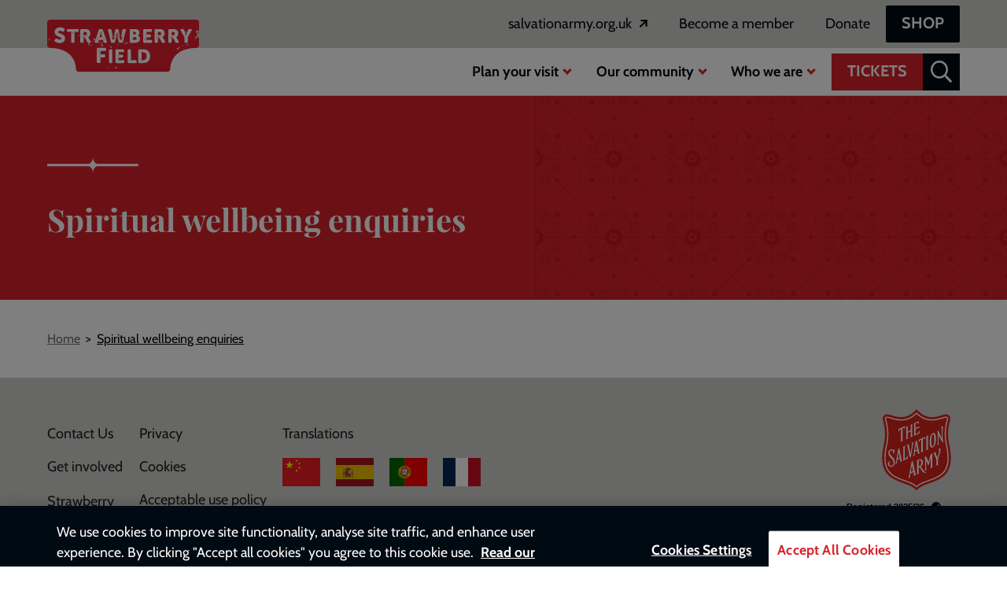

--- FILE ---
content_type: text/html; charset=UTF-8
request_url: https://www.strawberryfield.salvationarmy.org.uk/spiritual-wellbeing-enquiries
body_size: 83576
content:
<!DOCTYPE html>
<html lang="en" dir="ltr" prefix="og: https://ogp.me/ns#">
<head>
      <script>
      window.dataLayer = window.dataLayer || [];
      dataLayer.push({
        'pageType' : 'content_page'
      });
    </script>
  
  <!-- Fundraise Up: world-class checkout experience for serious online fundraising -->
  <script>(function(w,d,s,n,a){if(!w[n]){var l='call,catch,on,once,set,then,track'
        .split(','),i,o=function(n){return'function'==typeof n?o.l.push([arguments])&&o
      :function(){return o.l.push([n,arguments])&&o}},t=d.getElementsByTagName(s)[0],
      j=d.createElement(s);j.async=!0;j.src='https://cdn.fundraiseup.com/widget/'+a;
      t.parentNode.insertBefore(j,t);o.s=Date.now();o.v=4;o.h=w.location.href;o.l=[];
      for(i=0;i<7;i++)o[l[i]]=o(l[i]);w[n]=o}
    })(window,document,'script','FundraiseUp','ASNVRJLX');</script>
  <!-- End Fundraise Up -->

  <meta charset="utf-8" />
<meta name="description" content="Contact Strawberry Field for spiritual wellbeing enquiries, support, guidance and opportunities for reflection, prayer and connection." />
<link rel="canonical" href="https://www.strawberryfield.salvationarmy.org.uk/spiritual-wellbeing-enquiries" />
<link rel="image_src" href="https://www.strawberryfield.salvationarmy.org.uk/sites/default/files/styles/social/public/images/2024-09/thumbnail-gates-and-Strawberry%20Fields%20Visitor%20Centre%20-290819-073.jpg.webp?itok=GXYHoV_V" />
<meta property="og:site_name" content="Strawberry Field" />
<meta property="og:url" content="https://www.strawberryfield.salvationarmy.org.uk/spiritual-wellbeing-enquiries" />
<meta property="og:title" content="Spiritual wellbeing enquiries" />
<meta property="og:description" content="Contact Strawberry Field for spiritual wellbeing enquiries, support, guidance and opportunities for reflection, prayer and connection." />
<meta property="og:image" content="https://www.strawberryfield.salvationarmy.org.uk/sites/default/files/styles/social/public/images/2024-09/thumbnail-gates-and-Strawberry%20Fields%20Visitor%20Centre%20-290819-073.jpg.webp?itok=GXYHoV_V" />
<meta name="twitter:card" content="summary_large_image" />
<meta name="twitter:site" content="@salvationarmyuk" />
<meta name="twitter:description" content="Contact Strawberry Field for spiritual wellbeing enquiries, support, guidance and opportunities for reflection, prayer and connection." />
<meta name="twitter:title" content="Spiritual wellbeing enquiries" />
<meta name="twitter:image" content="https://www.strawberryfield.salvationarmy.org.uk/sites/default/files/styles/social/public/images/2024-09/thumbnail-gates-and-Strawberry%20Fields%20Visitor%20Centre%20-290819-073.jpg.webp?itok=GXYHoV_V" />
<meta name="Generator" content="Drupal 10 (https://www.drupal.org)" />
<meta name="MobileOptimized" content="width" />
<meta name="HandheldFriendly" content="true" />
<meta name="viewport" content="width=device-width, initial-scale=1.0" />
<script type="application/ld+json">{
    "@context": "https://schema.org",
    "@graph": [
        {
            "@type": "WebPage",
            "@id": "https://www.strawberryfield.salvationarmy.org.uk/spiritual-wellbeing-enquiries",
            "publisher": {
                "@type": "NGO",
                "name": "The Salvation Army",
                "url": "https://www.strawberryfield.salvationarmy.org.uk/"
            },
            "inLanguage": "en-GB"
        }
    ]
}</script>
<style type="text/css">.c-hero .c-hero__fru iframe,.c-hero .c-hero__fru a {
    display:inline-block!important;
    min-height:417px!important;
  }</style>
<link rel="alternate" type="application/rss+xml" title="Press Releases Feed" href="https://www.strawberryfield.salvationarmy.org.uk/rss" />


    <link rel="icon" type="image/x-icon" href="/themes/custom/strawberry_field/favicon.ico">

    <link rel="icon" sizes="16x16" href="/themes/custom/strawberry_field/icons/16.png">
  <link rel="icon" sizes="32x32" href="/themes/custom/strawberry_field/icons/32.png">
  <link rel="apple-touch-icon" sizes="180x180" href="/themes/custom/strawberry_field/icons/180.png">

  <title>Spiritual wellbeing enquiries | Strawberry Field</title>
  <link rel="stylesheet" media="all" href="/sites/default/files/css/css_wEJvlyF5jlrw1aNpWea39r9JlNZZSd8KF1KA2wUlSTE.css?delta=0&amp;language=en&amp;theme=strawberry_field&amp;include=eJxljFkKAyEQRC8k45Gk1J7R4EZ3m4y3T0LIAvkq6j2qMLU7tJA6i8VPMaEz2chzoGy44DQDjIMxkrzxl2yzjelLlkTRCMoVmntz4LrsUbpHMbK7miXYRyLW3Jz2XjzYVWrTiDJunpiX2zOV-FktUarWQ8jM7AZUiZs8X_Z8UnRBsYmu8qcTcX-ZO0Z-Wh0" />
<link rel="stylesheet" media="all" href="/sites/default/files/css/css_G5I0zrIfz12nClK7vHO3SW4M5l5gdwkw20ww8o6R-aM.css?delta=1&amp;language=en&amp;theme=strawberry_field&amp;include=eJxljFkKAyEQRC8k45Gk1J7R4EZ3m4y3T0LIAvkq6j2qMLU7tJA6i8VPMaEz2chzoGy44DQDjIMxkrzxl2yzjelLlkTRCMoVmntz4LrsUbpHMbK7miXYRyLW3Jz2XjzYVWrTiDJunpiX2zOV-FktUarWQ8jM7AZUiZs8X_Z8UnRBsYmu8qcTcX-ZO0Z-Wh0" />

  <script type="application/json" data-drupal-selector="drupal-settings-json">{"path":{"baseUrl":"\/","pathPrefix":"","currentPath":"node\/26326","currentPathIsAdmin":false,"isFront":false,"currentLanguage":"en"},"pluralDelimiter":"\u0003","suppressDeprecationErrors":true,"gtag":{"tagId":"","consentMode":false,"otherIds":[],"events":[],"additionalConfigInfo":[]},"ajaxPageState":{"libraries":"[base64]","theme":"strawberry_field","theme_token":"knOJIdM46p-2_ZVFkR0vAcOu_JvZHO-HeDtqGKNIuAo"},"ajaxTrustedUrl":{"\/site\/search":true},"gtm":{"tagId":null,"settings":{"data_layer":"dataLayer","include_classes":false,"allowlist_classes":"","blocklist_classes":"","include_environment":false,"environment_id":"","environment_token":""},"tagIds":["GTM-T4JTHL9M"]},"auto_anchors":{"show_automatic_anchor_links":false,"root_elements":"body","anchor_elements":"h2, h3, h4, h5, h6","link_content":"#","exclude_admin_pages":true},"clientside_validation_jquery":{"validate_all_ajax_forms":2,"force_validate_on_blur":true,"force_html5_validation":false,"messages":{"required":"This field is required.","remote":"Please fix this field.","email":"Please enter a valid email address.","url":"Please enter a valid URL.","date":"Please enter a valid date.","dateISO":"Please enter a valid date (ISO).","number":"Please enter a valid number.","digits":"Please enter only digits.","equalTo":"Please enter the same value again.","maxlength":"Please enter no more than {0} characters.","minlength":"Please enter at least {0} characters.","rangelength":"Please enter a value between {0} and {1} characters long.","range":"Please enter a value between {0} and {1}.","max":"Please enter a value less than or equal to {0}.","min":"Please enter a value greater than or equal to {0}.","step":"Please enter a multiple of {0}."}},"user":{"uid":0,"permissionsHash":"dde8c11597c157153991716a8f432de4dd31d7882ac9e66fbd0a90605710d910"}}</script>
<script src="/sites/default/files/js/js_F9Cjwwa7jWiMMpzh0L5wYRZ-iOdg-R8M30nXhOvIKak.js?scope=header&amp;delta=0&amp;language=en&amp;theme=strawberry_field&amp;include=[base64]"></script>
<script src="/modules/contrib/google_tag/js/gtag.js?t8j8db"></script>
<script src="/modules/contrib/google_tag/js/gtm.js?t8j8db"></script>


                              <script>!function(e){var n="https://s.go-mpulse.net/boomerang/";if("False"=="True")e.BOOMR_config=e.BOOMR_config||{},e.BOOMR_config.PageParams=e.BOOMR_config.PageParams||{},e.BOOMR_config.PageParams.pci=!0,n="https://s2.go-mpulse.net/boomerang/";if(window.BOOMR_API_key="EX8MN-MSL3D-DYYC8-RVU2R-WV3L4",function(){function e(){if(!o){var e=document.createElement("script");e.id="boomr-scr-as",e.src=window.BOOMR.url,e.async=!0,i.parentNode.appendChild(e),o=!0}}function t(e){o=!0;var n,t,a,r,d=document,O=window;if(window.BOOMR.snippetMethod=e?"if":"i",t=function(e,n){var t=d.createElement("script");t.id=n||"boomr-if-as",t.src=window.BOOMR.url,BOOMR_lstart=(new Date).getTime(),e=e||d.body,e.appendChild(t)},!window.addEventListener&&window.attachEvent&&navigator.userAgent.match(/MSIE [67]\./))return window.BOOMR.snippetMethod="s",void t(i.parentNode,"boomr-async");a=document.createElement("IFRAME"),a.src="about:blank",a.title="",a.role="presentation",a.loading="eager",r=(a.frameElement||a).style,r.width=0,r.height=0,r.border=0,r.display="none",i.parentNode.appendChild(a);try{O=a.contentWindow,d=O.document.open()}catch(_){n=document.domain,a.src="javascript:var d=document.open();d.domain='"+n+"';void(0);",O=a.contentWindow,d=O.document.open()}if(n)d._boomrl=function(){this.domain=n,t()},d.write("<bo"+"dy onload='document._boomrl();'>");else if(O._boomrl=function(){t()},O.addEventListener)O.addEventListener("load",O._boomrl,!1);else if(O.attachEvent)O.attachEvent("onload",O._boomrl);d.close()}function a(e){window.BOOMR_onload=e&&e.timeStamp||(new Date).getTime()}if(!window.BOOMR||!window.BOOMR.version&&!window.BOOMR.snippetExecuted){window.BOOMR=window.BOOMR||{},window.BOOMR.snippetStart=(new Date).getTime(),window.BOOMR.snippetExecuted=!0,window.BOOMR.snippetVersion=12,window.BOOMR.url=n+"EX8MN-MSL3D-DYYC8-RVU2R-WV3L4";var i=document.currentScript||document.getElementsByTagName("script")[0],o=!1,r=document.createElement("link");if(r.relList&&"function"==typeof r.relList.supports&&r.relList.supports("preload")&&"as"in r)window.BOOMR.snippetMethod="p",r.href=window.BOOMR.url,r.rel="preload",r.as="script",r.addEventListener("load",e),r.addEventListener("error",function(){t(!0)}),setTimeout(function(){if(!o)t(!0)},3e3),BOOMR_lstart=(new Date).getTime(),i.parentNode.appendChild(r);else t(!1);if(window.addEventListener)window.addEventListener("load",a,!1);else if(window.attachEvent)window.attachEvent("onload",a)}}(),"".length>0)if(e&&"performance"in e&&e.performance&&"function"==typeof e.performance.setResourceTimingBufferSize)e.performance.setResourceTimingBufferSize();!function(){if(BOOMR=e.BOOMR||{},BOOMR.plugins=BOOMR.plugins||{},!BOOMR.plugins.AK){var n=""=="true"?1:0,t="",a="clqc2iqxibybu2luum6q-f-83f70700b-clientnsv4-s.akamaihd.net",i="false"=="true"?2:1,o={"ak.v":"39","ak.cp":"1432502","ak.ai":parseInt("880083",10),"ak.ol":"0","ak.cr":9,"ak.ipv":4,"ak.proto":"h2","ak.rid":"6668027f","ak.r":42170,"ak.a2":n,"ak.m":"dscb","ak.n":"essl","ak.bpcip":"18.224.45.0","ak.cport":56034,"ak.gh":"23.52.43.9","ak.quicv":"","ak.tlsv":"tls1.3","ak.0rtt":"","ak.0rtt.ed":"","ak.csrc":"-","ak.acc":"","ak.t":"1769251645","ak.ak":"hOBiQwZUYzCg5VSAfCLimQ==YuhpDL6JOcxKGY/49+iBhCUjIwz5MBjeRnqv2WuiaZ2e7vbm73VRhjXTwps4Tmx4nnPqWZkdZjhMkFKollXJgjXOpY/[base64]/I00a/7EjglfTsuhQOlj73QREHvRZxFYnrFaFumAN6aPoqqYri4uWdqjm3jNJ1TszlIL0U5rcnhf/JbPfasugrkJpSCNYdGpN2DowXulBTFYV2WMU1vBsyxPSoOmQ=","ak.pv":"9","ak.dpoabenc":"","ak.tf":i};if(""!==t)o["ak.ruds"]=t;var r={i:!1,av:function(n){var t="http.initiator";if(n&&(!n[t]||"spa_hard"===n[t]))o["ak.feo"]=void 0!==e.aFeoApplied?1:0,BOOMR.addVar(o)},rv:function(){var e=["ak.bpcip","ak.cport","ak.cr","ak.csrc","ak.gh","ak.ipv","ak.m","ak.n","ak.ol","ak.proto","ak.quicv","ak.tlsv","ak.0rtt","ak.0rtt.ed","ak.r","ak.acc","ak.t","ak.tf"];BOOMR.removeVar(e)}};BOOMR.plugins.AK={akVars:o,akDNSPreFetchDomain:a,init:function(){if(!r.i){var e=BOOMR.subscribe;e("before_beacon",r.av,null,null),e("onbeacon",r.rv,null,null),r.i=!0}return this},is_complete:function(){return!0}}}}()}(window);</script></head>
<body class="strawberry-field node-content-page">
    <a href="#main-content" class="visually-hidden focusable">
    Skip to main content
  </a>
  <noscript><iframe src="https://www.googletagmanager.com/ns.html?id=GTM-T4JTHL9M"
                  height="0" width="0" style="display:none;visibility:hidden"></iframe></noscript>

    <div class="dialog-off-canvas-main-canvas" data-off-canvas-main-canvas>
    
<header class="c-header" id="js-header" role="banner">
  <div class="c-header--top">
    <div class="e-container">
      <div class="e-flex">
          <div class="c-header__logo">
          <a href="/" title="Home" rel="home">
        <img src="/themes/custom/strawberry_field/logo.svg" alt="Strawberry Field, homepage"/>
      </a>
          </div>

        <div class="c-header">
          <div class="c-desktop-menu" style="">
            <nav role="navigation" aria-label="Strawberry Field header links (desktop)"  id="block-strawberry-field-sfheaderlinks">
        <ul class="c-menu c-menu--primary c-menu--header-links">
          <li class="c-menu__item c-menu__item--primary">
      <a href="?form=FUNKRFBDCMT" class="c-menu__link c-menu__link--primary" data-drupal-link-query="{&quot;form&quot;:&quot;FUNKRFBDCMT&quot;}">Donate</a>
    </li>
          <li class="c-menu__item c-menu__item--primary">
      <a href="/membership" class="c-menu__link c-menu__link--primary" data-drupal-link-system-path="node/25996">Become a member</a>
    </li>
          <li class="external-menu-link external-link--salvationarmy-org c-menu__item c-menu__item--primary">
      <a href="https://www.salvationarmy.org.uk/" target="_blank" class="c-menu__link c-menu__link--primary">salvationarmy.org.uk</a>
    </li>
  </ul>

  </nav>

            <nav role="navigation" aria-label="Strawberry Field top menu (desktop)"  id="block-strawberry-field-sftopmenu">
        

      <a href="https://store.strawberryfieldliverpool.com/" class="e-cta e-cta--black">Shop</a>
  
  </nav>

          </div>
        </div>
      </div>
    </div>
  </div>
  <div class="c-header--bottom">
    <div class="e-container">
      <div class="e-flex">
        <div class="c-nav">
          <div class="c-desktop-menu" style="">
            <nav role="navigation" aria-label="Strawberry Fields main menu (desktop)"  id="block-strawberry-field-sfmainmenu">
        
              <ul class="c-menu c-menu--primary">
                                  <li class="c-menu__item c-menu__item--primary c-menu__item--expanded">
                          <span data-featured="0" tabindex="0" class="c-menu__link has-children js-menu-has-children c-menu__link--primary" role="button">Plan your visit</span>

                                              <ul class="c-menu c-menu--secondary js-menu-secondary">
                      <li class="c-menu__back">
              <button class="c-menu__link js-menu-back">Back</button>
            </li>
          
                                    <li class="c-menu__item c-menu__item--is-featured">
                          <span class="c-menu__link--desktop">
                <span class="c-menu__featured-title">Plan your visit</span>
                <a href="/plan-your-visit">Find out more</a>
                <span class="c-menu__tsa-info">
                  <a href="https://www.salvationarmy.org.uk/" title="Visit The Salvation Army's website">
                    <svg class="tsa-logo" xmlns="http://www.w3.org/2000/svg" id="Layer_1" x="0" y="0" width="210" height="240" viewBox="0 0 210 240" xml:space="preserve"><g id="Layer_1_1_" display="none"><g display="inline"><path fill="#DA251C" d="M104.87 240c-7.04-9.01-15-15.12-25.95-18.99 -11.12-3.94-22.2-7.29-33.25-11.38 -5.45-2.02-10.54-4.36-15.48-7.8 -5.07-3.53-9.31-7.01-13.27-11.62 -14.36-16.7-18.68-37.45-16.3-58.39 2.5-21.95 8.61-42.57 9.02-64.31C9.89 54.1 7.8 41 3.8 27.95 1.61 20.9 7.3 13.3 14.7 14.7c14.91 2.8 28.1 9.2 43.1 8.81 17.64-0.44 33.9-8.8 45.71-21.66C103.91 1.3 104.5 0.7 105 0c0.51 0.7 1.1 1.3 1.5 1.8 11.81 12.9 28.1 21.2 45.7 21.66 15 0.4 28.19-6.06 43.11-8.81 7.38-1.36 13.1 6.3 10.9 13.3 -4.04 13.1-6.11 26.15-5.85 39.55 0.41 21.7 6.5 42.4 9 64.3 2.38 20.94-1.94 41.69-16.3 58.39 -3.96 4.61-8.21 8.09-13.28 11.63 -4.94 3.44-10.03 5.79-15.48 7.8 -11.05 4.09-22.12 7.45-33.25 11.39C120.13 224.9 111.9 231 104.9 240H104.87z"/><path fill="#DA251C" stroke="#FFFFFF" stroke-width="2.97" d="M104.87 228.69c-3.45-3.97-8.17-8.38-13.1-11.16s-14.72-5.72-23.6-8.69c-8.88-2.97-22.63-6.39-39.98-19.3C10.84 176.6 8.5 150.9 8.4 143.6c-0.23-19.42 9.22-51.27 9.82-73.61 0.3-11.15-4.03-36.43-5.37-40.75 -1.33-4.32-0.15-5.51 2.87-5.87 3.02-0.37 17.2 6.5 43 7.62 25.82 1.1 46.28-19 46.28-19s20.42 20.1 46.2 19c25.82-1.09 39.97-7.99 43-7.62 3.02 0.4 4.2 1.6 2.9 5.87 -1.3 4.27-5.67 29.6-5.36 40.8 0.6 22.3 10 54.2 9.8 73.61 -0.08 7.25-2.42 32.99-19.77 45.9 -17.35 12.9-31.1 16.33-39.98 19.3 -8.88 2.97-18.67 5.91-23.6 8.69 -4.89 2.76-9.89 7.16-13.29 11.15H104.87z"/><path fill="#FFFFFF" stroke="#FFFFFF" stroke-width="0.3" d="M117.65 84.12L134.49 76c0 0 0.2 1.9 0 4.6 -0.1 1.8 0.3 5.8 0.3 5.8s-2.17-7.4-4.1-6.09c-1.06 0.73-1.97 1.45-1.97 2.9 0 1.4 0 28.8 0 28.8s0.15 1.6 0.8 2.46c0.61 0.9 1.2 1.6 1.2 1.6l-7.74 4.06c0 0 0.46-0.87 0.76-2.17 0.3-1.3 0.61-2.32 0.76-3.48s0-29.57 0-29.57 -0.1-2.19-1.52-1.45c-1.67 0.87-2.01 1.42-3.64 6.09 -0.3 0.87-1.22 2.75-1.22 2.75L117.65 84.12z"/><path fill="#FFFFFF" stroke="#FFFFFF" stroke-width="0.3" d="M70.33 54.69l7.58-3.77c0 0-1.21 2.03-1.36 2.8 -0.15 0.7 0 11.2 0 11.16l9.71-4.93c0 0 0-8.84 0-9.71 0-1.74-1.82-2.61-1.82-2.61l7.43-3.91c0 0-1.36 3.19-1.52 4.2 -0.15 1 0 26.8 0 26.81 0 2.2 1.4 2.6 1.4 2.61l-6.07 3.3c0 0 0.61-1.59 0.61-2.9 0-1.3 0-14.93 0-14.93l-9.86 4.78c0 0 0 13.2 0 14.35s1.67 2.3 1.7 2.32l-7.28 3.8c0 0 1.52-1.88 1.52-3.62 0-1.74 0-26.23 0-27.39 0-1.16-2.04-2.36-2.07-2.36H70.33z"/><path fill="#FFFFFF" stroke="#FFFFFF" stroke-width="0.3" d="M94.4 43.05l16.53-8.41c0 0 0.3 0.1 0.5 1 0.15 0.9 0.2 4.5 0.2 4.49 0-0.01-2.58-2.17-4.25-1.59s-5.76 2.32-5.92 3.5c-0.15 1.2 0 11.3 0 11.31 0.76 0.4 1.4 0.1 3.03-1.01 1.63-1.11 2.88-2.46 4.7-2.75 1.82-0.29 3.64-0.15 5.16-1.02 1.52-0.87 3.34-3.04 3.34-3.04s1.22 0.73-0.91 3.48c-2.12 2.75-4.4 2.61-6.52 3.2 -2.12 0.58-4.55 0.14-6.37 1.74 -1.82 1.59-2.43 1.74-2.43 2.9 0 1.16 0 7.2 0 9.13s0.31 4.3 2.7 3.9c2.43-0.43 5.31-2.17 6.52-3.48 1.22-1.3 4.7-6.38 4.7-6.38v5.8L95.51 76.11c0 0 1.22-2.03 1.37-4.2s0-23.91 0-25.51C96.82 44.8 95 43.1 94.4 43.05L94.4 43.05z"/><path fill="#FFFFFF" stroke="#FFFFFF" stroke-width="0.3" d="M35.14 135.57c0 0 1.67-2.32 1.36-3.62 -0.3-1.3-1.67-5.22-6.22-4.64 -4.55 0.58-6.98 3.04-6.82 6.09 0.15 3 2.9 6.2 8.3 10.3 5.46 4.1 8.3 6.7 8.3 13.91 0 7.25-5.46 13.77-12.59 13.19 -7.13-0.58-10.31-4.2-9.86-7.83 0.46-3.62 1.52-5.51 5.31-5.65 3.79-0.15 3.9 2.3 3.9 2.32 0 0.02-5.16-0.14-4.7 3.9 0.46 4.1 3.6 4.3 5.3 4.35 1.7 0.05 8.49-1.88 8.65-8.99 0.16-7.11-7.43-10.87-10.62-13.48 -3.19-2.61-6.83-5.94-6.22-11.45 0.61-5.51 5.31-9.13 9.86-9.27 4.55-0.15 8.3 2 8.3 2.03l2.58-2.03 1.97 0.29c0 0-2.58 1.3-2.73 5.51 -0.15 4.2 0.3 7 0.3 6.96s-1.97-1.31-1.97-2.17c0 0-0.61 0.15-1.36 0.29 -0.58 0.13-1.07 0.03-1.07 0h0.03V135.57z"/><path fill="#FFFFFF" stroke="#FFFFFF" stroke-width="0.3" d="M45.6 155.42c0.3-1.59 7.13-34.35 8.04-36.81 0.91-2.46 3.03-3.33 3.03-3.33s0 0.9 0 1.88c0 1 0.2 2.8 0.6 4.64 0.46 1.9 6.8 25.9 7.4 27.4s1.52 1.3 1.5 1.31l-7.73 4.64c0.61-0.72 1.21-3.77 1.21-4.64 0-0.87-0.91-4.93-1.06-5.8 -0.15-0.87-0.46-0.87-1.06-0.58 -0.61 0.29-5.92 2.9-6.52 3.19 -0.61 0.29-0.3 0.58-0.76 1.6 -0.45 1.01-1.37 7.39-1.52 8.41 -0.15 1 1.8 1.7 1.8 1.74l-7.89 4.3c2.05-4.76 2.66-6.36 2.96-7.94l0 0V155.42zM52.13 143.98c0.61-0.29 4.55-2.03 5.01-2.46 0.46-0.43 0.61-0.72 0.61-1.59 0-0.87-1.67-7.1-2.43-9.42 -0.76-2.32-1.36-0.29-1.52 0.6 -0.15 0.87-2.43 11.31-2.43 11.31 -0.45 1.4 0.13 1.9 0.73 1.57h0.03V143.98z"/><path fill="#FFFFFF" stroke="#FFFFFF" stroke-width="0.3" d="M66.23 111.22l8.8-4.35c0 0-1.67 2.9-1.82 4.5 -0.15 1.6 0 28.8 0 29.86 0 1 1.2 2.8 2.7 2.03 1.5-0.77 2.73-1.59 3.34-3.62 0.61-2.03 0.61-6.96 3.79-8.55 0 0-1.06 4.35-1.21 5.51 -0.15 1.2 0.3 5.5 0.3 5.51l-13.8 7.25c0 0 0.46-1.01 0.46-2.03 0-1.01 0-31.89 0-33.48 0.03-1.63-2.58-2.63-2.58-2.62h0.02V111.22z"/><path fill="#FFFFFF" stroke="#FFFFFF" stroke-width="0.3" d="M79.13 104.7l9.1-4.64c0 0-1.06 2.03-1.21 3.6 -0.15 1.57 3.64 18.4 3.6 18.41 0.3 1.2 1.2 0.9 1.67-0.29 0.46-1.16 3.94-22.03 4.1-23.04 0.15-1.01-1.67-2.03-1.67-2.03l8.19-4.49c0 0-1.06 1.16-1.82 3.33 -0.76 2.17-9.1 39.57-9.56 40.6 -0.45 1.02-1.06 2.32-1.06 2.32s-0.76-4.35-1.36-7.1c-0.61-2.75-5.92-23.19-6.22-24.35 -0.26-1.11-3.18-2.41-3.78-2.31h0.02V104.7z"/><path fill="#FFFFFF" stroke="#FFFFFF" stroke-width="0.3" d="M100.21 126.15c0.3-1.59 7.13-34.35 8.04-36.81s3.03-3.33 3.03-3.33 0 0.9 0 1.89c0 1 0.2 2.8 0.6 4.64 0.46 1.9 6.8 25.9 7.4 27.4 0.6 1.4 1.5 1.3 1.5 1.31l-7.74 4.64c0.61-0.73 1.21-3.77 1.21-4.64s-0.91-4.93-1.06-5.8c-0.15-0.87-0.45-0.87-1.06-0.58s-5.92 2.9-6.52 3.19c-0.61 0.29-0.3 0.58-0.76 1.6 -0.45 1.01-1.36 7.39-1.52 8.41 -0.15 1 1.8 1.7 1.8 1.74l-7.89 4.3c2.05-4.78 2.65-6.38 2.95-7.94h0.02V126.15zM106.73 114.7c0.61-0.29 4.55-2.03 5-2.46 0.46-0.43 0.61-0.72 0.61-1.59 0-0.87-1.67-7.1-2.43-9.42s-1.36-0.29-1.52 0.58c-0.15 0.87-2.43 11.31-2.43 11.3 -0.45 1.5 0.13 1.9 0.73 1.6h0.04V114.7z"/><path fill="#FFFFFF" stroke="#FFFFFF" stroke-width="0.3" d="M137.37 74.26l7.89-4.35c0 0-1.17 2.03-1.36 4.1 -0.15 1.6 0 30 0 31.6 0 1.4 1.5 2.8 1.5 2.75l-7.13 4.06c0 0 1.22-2.44 1.22-4.64 0-2.46 0-28.26 0-30.58 0.02-2.4-2.08-2.9-2.08-2.94H137.37z"/><path fill="#FFFFFF" stroke="#FFFFFF" stroke-width="0.3" d="M166.95 80.35c0.46 16.52-6.98 22.47-10.46 22.9 -3.49 0.44-8.8-2.32-8.95-18.41 -0.15-16.09 6.99-21.28 11.53-21.59 2.13-0.15 7.44 0.55 7.84 17.1H166.95zM158.31 65.71c-2.43 0-5.77 4.93-6.22 17.97 -0.45 13.2 1.8 17.1 4.7 16.96 2.88-0.14 5.61-4.64 6.07-18.41 0.46-13.77-2.13-16.53-4.56-16.52H158.31z"/><path fill="#FFFFFF" stroke="#FFFFFF" stroke-width="0.3" d="M167.71 57.74c0 0 5.01-2.46 5.61-2.75 0.61-0.29 0.6 0.1 0.9 0.73 0.31 0.6 5.5 13.6 5.8 14.35 0.3 0.7 1.7 1.9 1.82-0.29 0.15-2.17 0.3-10.29 0.91-13.62s0.3-6.23-0.61-7.68c-0.91-1.45-2.12-2.46-2.12-2.46s1.52-2.61 3.79-1.88c2.28 0.7 2.9 2.2 2.7 6.09 -0.15 3.91-1.52 10.87-1.97 17.68 -0.45 6.81-0.61 10.7 0 13.8 0.6 3 1.2 5.9 2.1 7.25 0.91 1.31-1.52 1.01-2.73-0.87 -1.21-1.88-7.43-16.23-7.89-17.39 -0.46-1.16-2.12-3.05-2.12-0.29 0 1.7 0 18.3 0 19.28s1.36 2.3 1.4 2.32l-5.01 3c0 0 0.61-1 0.76-3.48 0.15-2.46 0-28.55 0-28.55 -0.31-5.64-3.35-5.24-3.35-5.2h0.01V57.74z"/><path fill="#FFFFFF" stroke="#FFFFFF" stroke-width="0.3" d="M81.4 193.98c0.3-1.59 8.49-38.55 9.4-41.02 0.91-2.46 3.03-3.33 3.03-3.33s0 0.9 0 1.88c0 1 0.2 2.8 0.6 4.64 0.46 1.9 6.8 29.6 7.4 31 0.6 1.4 1.52 1.3 1.5 1.31l-7.73 4.64c0.61-0.72 1.21-3.77 1.21-4.64s-0.91-4.93-1.06-5.8 -0.46-0.87-1.06-0.58c-0.61 0.29-7.28 3.48-7.89 3.77 -0.61 0.29-0.3 0.58-0.76 1.6 -0.45 1.01-1.36 7.39-1.52 8.4 -0.15 1 1.8 1.7 1.8 1.74l-7.89 4.3C80.49 197.2 81.1 195.6 81.4 193.98zM87.92 182.53c0.61-0.29 5.92-2.61 6.37-3.04s0.61-0.72 0.61-1.59c0-0.87-1.67-10.73-2.43-13.04 -0.76-2.32-1.37-0.29-1.52 0.6 -0.15 0.87-3.79 15.51-3.79 15.51 -0.45 1.43 0.14 1.83 0.74 1.56H87.92z"/><path fill="#FFFFFF" stroke="#FFFFFF" stroke-width="0.3" d="M105.22 148.03c0 0 5.92-4.06 11.07-4.2 5.15-0.14 9.86-0.29 9.9 10.15 0 6.23-7.43 11.45-7.43 11.45s0.01 4.9 2.7 10.29c2.38 4.8 3.5 7.1 7.7 7.8 1.22 0.2 2.9 0 2.9 0.05 0 0.05-3.33 3.17-7.76 0.24 -4.05-2.68-6.83-7.54-8.49-12.47 -1.67-4.93-2.12-6.23-3.64-5.94 0 0 0 13.6 0 15.07s1.21 2.5 1.2 2.46l-6.98 4.06c0 0 1.06-1.88 1.21-4.2 0.15-2.32 0-30 0-32.18 0-2.18-2.38-2.61-2.39-2.58H105.22zM115.98 164.41c3.34-1.02 5.46-5.8 5.31-11.3 -0.16-5.8-2.27-6.67-5.16-6.81s-3.94 1.89-3.94 2.9c0 1 0 14.8 0 14.8s1.75 1 3.81 0.41H115.98z"/><path fill="#FFFFFF" stroke="#FFFFFF" stroke-width="0.3" d="M127.82 136.87l5.76-2.9c0 0 2.6 4.8 4.2 7.7 1.67 2.9 3 4.9 3 4.93 0 0.03 3.79-10.87 5.46-15.36s0.91-4.35 2.73-5.36c1.82-1.01 5.01-2.61 5.01-2.61s-2.58 2.59-2.58 4.93c0 1.3 0 30.4 0 30.44 0.15 2 1.8 2.5 1.8 2.47l-7.13 4.49c0 0 1.06-2.32 1.21-4.64 0.15-2.32 0-18.55 0-20.44 0-1.89-0.91-0.72-1.67 1.6 -0.76 2.32-4.7 12.61-4.7 12.61s-5.61-8.69-6.07-9.42c-0.45-0.72-0.91-0.72-0.91 2.75 0 3.48 0 21 0 21.02 0 1.6 1.4 2.2 1.4 2.17l-6.82 3.77c0 0 1.82-2.46 1.82-4.2s0-30 0-31.45 -2.51-2.46-2.53-2.48h0.02V136.87z"/><path fill="#FFFFFF" stroke="#FFFFFF" stroke-width="0.3" d="M156.18 122.33l8.34-4.64c0 0-1.67 2.32-1.67 4.2 0 1.9 5 11 5 11.01s0.6 1 1.52-0.72c0.91-1.74 6.98-17.1 6.98-17.1 0.76-1.88-0.91-5.65-2.12-5.65 -1.21 0-1.97 0-1.97 0s1.06-3.04 4.1-2.17c3.03 0.9 4.7 2.5 3.8 6.1 -0.91 3.62-8.8 21.31-9.4 22.9 -0.61 1.6-0.76 0.87-0.91 3.48 -0.15 2.6 0 10.4 0 10.4 0 1.2 1.5 1.3 1.5 1.31l-8.34 4.78c0 0 2.73-3.62 2.88-5.8 0.15-2.17 0-9.27 0-11.3s-5.76-12.75-6.83-14.64c-1.05-1.88-2.85-2.18-2.85-2.15h-0.03V122.33z"/><path fill="#FFFFFF" stroke="#FFFFFF" stroke-width="0.3" d="M47.58 61.51l16.84-8.12c0 0 0.3 2.9 0.9 5.6 0.61 2.6 0.6 5.7 0.6 5.73 0 0.03-3.38-8.27-5.31-6.96 -1.06 0.73-1.97 1.45-1.97 2.9 0 1.45 0 28.8 0 28.8s0.15 1.6 0.8 2.47c0.61 0.9 1.2 1.6 1.2 1.59l-7.73 4.06c0 0 0.46-0.87 0.76-2.17 0.3-1.3 0.61-2.32 0.76-3.48 0.15-1.16 0-29.57 0-29.57s-0.1-2.19-1.52-1.45c-1.67 0.87-2.97 5.44-4.63 10.5 -0.38 1.16-2.05 3.91-2.05 3.91L47.58 61.51z"/></g></g><g id="Layer_2"><path fill="#DA251C" d="M105 240c1.44-1.47 5.05-4.71 8.9-7.6 7.66-5.73 18.38-9.4 29.68-13.36 8.83-3.09 17.96-6.48 26.45-10.83 9.98-5.1 17.61-11.09 23.33-18.31 6.86-8.66 11.03-19.06 12.76-31.8 1.94-14.3 0.65-31.76-3.83-51.9 -7.18-32.28-2.43-52.98 0.71-66.69 0.92-4.02 1.79-7.81 2.07-10.92 0.04-0.38 0.06-0.76 0.06-1.13 0-6.68-5.48-12.12-12.21-12.12 -3.36 0-6.89 0.99-9.93 1.8 -1.73 0.46-3.54 0.99-5.39 1.53 -7.66 2.23-17.2 5-27.23 5 -14.22 0-26.93-5.64-38.83-16.85 -2.37-2.23-5.32-5.49-6.53-6.82 -1.22 1.33-4.17 4.59-6.54 6.82C86.57 18.03 73.86 23.67 59.64 23.67c-10.03 0-19.57-2.77-27.23-5 -1.85-0.54-3.66-1.07-5.39-1.53 -3.05-0.81-6.57-1.8-9.93-1.8 -6.73 0-12.21 5.44-12.21 12.12 0 0.38 0.02 0.76 0.05 1.14 0.28 3.1 1.15 6.9 2.07 10.92 3.14 13.7 7.89 34.41 0.71 66.69 -4.48 20.14-5.77 37.6-3.83 51.9 1.73 12.74 5.9 23.15 12.76 31.8 5.72 7.22 13.35 13.21 23.33 18.31 8.5 4.34 17.63 7.74 26.46 10.83 11.3 3.96 22.03 7.63 29.68 13.36C99.95 235.29 103.56 238.53 105 240z"/><path fill="#FFFFFF" d="M105 231.27c-0.87-0.76-3-2.66-4.81-4.03 -8.03-6.11-19.76-10.25-31.58-14.39 -17.38-6.08-35.36-12.57-46.78-27 -6.11-7.71-9.83-17.07-11.4-28.62 -1.83-13.53-0.58-30.22 3.74-49.61 7.5-33.72 2.55-55.29-0.72-69.56 -0.87-3.8-1.69-7.39-1.94-10.06 -0.02-0.18-0.02-0.35-0.02-0.53 0-3.06 2.51-5.55 5.59-5.55 0.87 0 2.48 0.26 3.31 0.41 2.8 0.5 6.35 1.54 10.15 2.65 8.07 2.35 18.11 5.26 29.09 5.26 16 0 30.61-6.39 43.38-18.65 0.67-0.64 1.41-1.36 1.98-1.97 0.57 0.61 1.31 1.33 1.98 1.98 12.77 12.26 27.39 18.65 43.38 18.65 10.98 0 21.02-2.92 29.09-5.26 3.81-1.11 7.36-2.15 10.15-2.65 0.84-0.15 2.44-0.41 3.31-0.41 3.08 0 5.59 2.49 5.59 5.55 0 0.18-0.01 0.35-0.03 0.53 -0.24 2.67-1.06 6.26-1.94 10.06 -3.27 14.28-8.22 35.85-0.72 69.56 4.31 19.39 5.57 36.08 3.74 49.61 -1.56 11.55-5.29 20.91-11.4 28.62 -11.43 14.43-29.4 20.92-46.78 27 -11.82 4.14-23.55 8.28-31.58 14.39C108 228.61 105.88 230.51 105 231.27zM105 226.87c9.24-8.01 21.92-12.45 35.28-17.13 16.94-5.93 34.45-12.26 45.28-25.93 5.73-7.23 9.24-16.07 10.72-27.02 1.78-13.15 0.54-29.45-3.69-48.46 -7.66-34.43-2.61-56.44 0.73-71 0.85-3.68 1.65-7.19 1.87-9.64 0.01-0.07 0.01-0.15 0.01-0.23 0-1.25-1.02-2.26-2.28-2.26l0 0c-3.07 0.18-7.48 1.46-12.53 2.93 -8.27 2.4-18.57 5.4-30.02 5.4 -16.74 0-31.62-6.45-45.36-19.27C91.26 27.07 76.38 33.52 59.64 33.53c-11.46 0-21.75-2.99-30.02-5.4 -5.05-1.47-9.46-2.75-12.53-2.93l0 0c-1.26 0-2.28 1.01-2.28 2.26 0 0.08 0 0.15 0.01 0.23 0.22 2.45 1.02 5.95 1.87 9.64 3.34 14.56 8.38 36.57 0.72 71 -4.23 19.01-5.47 35.31-3.69 48.46 1.48 10.95 4.99 19.79 10.72 27.02 10.83 13.68 28.34 20 45.28 25.93C83.08 214.42 95.76 218.86 105 226.87zM91.99 76.9c0 2.58 1.32 3.44 1.58 3.61l-7.21 3.26c0.25-0.4 1.58-2.45 1.58-5.03V65.59l-9.36 4.22v13.13c0 2.58 1.32 3.44 1.58 3.61l-7.21 3.26c0.26-0.4 1.58-2.45 1.58-5.03V56.4c0-2.58-1.32-3.43-1.58-3.61l7.21-3.24c-0.25 0.4-1.58 2.45-1.58 5.03V66.4l9.36-4.21V50.36c0-2.58-1.32-3.44-1.58-3.61l7.21-3.25c-0.26 0.4-1.58 2.45-1.58 5.03V76.9M114.36 49.74c-1.95 4.44-7.2 1.02-12.13 7.5V42.12l1.82-0.82c5.38-2.42 7.99 1.62 8.49 2.55l-1.53-8.19L96.6 42.14c0.26 0.17 1.58 1.03 1.58 3.61v28.37c0 2.58-1.32 4.63-1.58 5.03l16.99-7.65 0.94-9.69c-0.49 1.42-3.41 8.32-8.79 10.74l-3.52 1.58V59.97C106.16 54.89 114.61 58.47 114.36 49.74M59.13 91.26c0 2.85-1.39 5.07-1.66 5.51l7.38-3.32c-0.27-0.19-1.47-1.31-1.47-4.15l-0.01-33.32c6.07-2.94 7.42 3.8 7.94 4.84l-1.37-10.61 -18.3 8.24 -0.71 11.23c0.52-1.5 2.61-9.58 8.18-11.79L59.13 91.26zM151.46 167.46v-31.51c0-2.82 1.45-5.05 1.72-5.49l-6.07 2.74 0 0 -6.43 23.16 -7.54-16.88 -6.19 2.79c0.59 0 3.69 1.42 3.69 4.5v30.07c0 2.82-1.44 5.06-1.72 5.49l6.49-2.93c-0.28-0.18-1.73-1.12-1.73-3.94v-23.29l6.85 14.68 6.52-23.21v25.81c0 2.82-1.45 5.05-1.72 5.49l7.87-3.54C152.91 171.21 151.46 170.28 151.46 167.46M115.9 170.14c6.26 0.48 10.42 19.08 19.44 16.06 -14.59 9.67-16.64-17.28-24.08-14.14v13.49c0 2.82 1.44 3.75 1.73 3.94l-7.88 3.57c0.28-0.44 1.73-2.68 1.73-5.49V156.05c0-2.81-1.44-3.75-1.73-3.94l7.74-3.48c7.6-3.42 11.23 3.68 11.23 8.42C124.08 160.73 123.08 167.73 115.9 170.14M111.26 169.37c6.4-2.13 7.78-5.9 7.78-11.67 0-4.91-2.26-7.86-5.68-6.59l-2.1 0.94V169.37M96.09 197.1c0.23-0.45 1.44-2.74 0.9-5.6l-1.2-5.5 -8.7 3.92 -1.17 6.57c-0.52 3.34 0.7 4.54 0.93 4.78l-6.39 2.87c0.36-0.5 1.71-2.86 2.24-6.2l7.19-40c0.45-2.26 0.77-4.05 3.56-5.27l7.86 36.89c0.72 3 2.14 3.89 2.5 4.07L96.09 197.1zM94.98 182.34l-3.61-16.19 -3.51 19.4L94.98 182.34zM168.3 146.88c7.15-17.73 11.05-30.55 5.27-31.12 -1-0.1-2.7 0.51-3.38 3.35 3.53-1.23 2.96 7.66-3.33 24.02l-4.99-11.86c-0.76-2.47 0.48-4.67 0.86-5.1l-7.92 3.57c0.34 0.16 1.6 1.15 2.6 3.55l6.48 15.91v12.7c0 2.82-1.44 5.06-1.73 5.49l7.88-3.53c-0.28-0.19-1.73-1.12-1.73-3.94v-13.04H168.3zM138.73 82.79c0-2.82 1.45-5.05 1.73-5.49l-7.88 3.55c0.28 0.19 1.73 1.12 1.73 3.94v31.55c0 2.82-1.45 5.04-1.73 5.48l7.88-3.55c-0.28-0.19-1.73-1.12-1.73-3.94V82.79zM153.31 71.24c7.01-3.24 9.23 5.08 9.23 16.61 0 11.53-2.22 21.9-9.23 25.14 -7 3.24-9.23-5.08-9.23-16.61C144.08 84.85 146.31 74.47 153.31 71.24M153.29 110.1c3.4-1.51 4.48-10 4.48-19.88 0-9.88-1.08-17.41-4.48-15.9 -3.4 1.51-4.48 10-4.48 19.88C148.81 104.07 149.89 111.6 153.29 110.1M119.09 123.17c0 2.82-1.44 5.06-1.72 5.49l7.88-3.55c-0.28-0.19-1.73-1.12-1.73-3.94l-0.01-33.47c5.49-2.81 7.15 2.48 7.68 3.5l-1.66-8.98 -17.09 7.71 -0.76 10.24c0.54-1.5 2.64-8.33 7.42-10.47L119.09 123.17zM87.68 143.61l7.35-41.17c0.5-3.04 1.79-5.21 2.13-5.67l-6.27 2.83c0.22 0.21 1.39 1.28 0.89 4.31l-4.43 28.21 -4.81-24.05c-0.52-2.58 0.64-4.68 0.86-5.1l-7.48 3.37c0.34 0.16 1.86 1.06 2.38 3.65l4.56 21.89C83.24 133.97 84.73 143.96 87.68 143.61M55.69 156.43c0.23-0.41 1.38-2.52 0.86-5.1l-1.07-5.14 -7.51 3.36 -1.06 6.12c-0.5 3.04 0.66 4.1 0.89 4.32l-6.02 2.72c0.34-0.46 1.63-2.63 2.13-5.67l6.46-37.67c0.33-1.93 1.35-3.25 3.22-3.88l7.07 34.02c0.52 2.58 2.04 3.48 2.38 3.65L55.69 156.43zM54.78 142.8l-3.11-15.12 -3.02 17.88L54.78 142.8zM107.83 132.97c0.23-0.41 1.38-2.52 0.86-5.1l-1.07-5.14 -7.51 3.36 -1.06 6.12c-0.5 3.04 0.66 4.1 0.89 4.31l-6.02 2.72c0.34-0.46 1.63-2.63 2.13-5.67l6.46-37.67c0.33-1.93 1.35-3.25 3.22-3.88l7.07 34.02c0.52 2.58 2.04 3.48 2.38 3.64L107.83 132.97zM106.92 119.33l-3.11-15.12 -3.02 17.88L106.92 119.33zM80.91 135.28c-4.15 0.62-2.57 7.82-10.63 11.86V113.63c0-2.82 1.45-5.05 1.73-5.49l-7.88 3.52c0.28 0.19 1.73 1.13 1.73 3.94v31.54c0 2.82-1.45 5.06-1.73 5.49l14.73-6.63C78.51 143.33 78.96 138.77 80.91 135.28M30.85 121.85c4.31-0.05 6.93 5.5 2.99 8.46 1.54 0.29 2.89-0.51 3.34-1.25 0.28 1.17 1.73 2.64 2.5 2.61 -0.55-1.42-2.38-7.63 1.62-13.17 -1.92 0.07-3.74 1.35-4.63 2.83 -2.09-2.32-4.56-2.59-5.88-2.59 -5.8 0-9.35 4.82-9.35 10.66 0 13.66 15.58 17.07 15.58 29.54 0 3.31-2 8.2-6.56 8.41 -5.21 0.25-6.45-3.7-6.45-6.53 0-4.55 2.84-5.7 4.52-6.42 -3.25-0.99-8.71 1.21-8.71 6.78 0 6.88 5.79 9.54 10.4 9.16 6.01-0.49 10.58-5.92 10.58-13.16 0-14.73-15.75-19.82-15.75-28.77C25.03 124.1 27.86 121.88 30.85 121.85M170.44 76.72c3.52 9.16 11.35 20.99 14.3 23.56 -5.3-23.67-0.66-44.3-1.69-47.52 -1.04-3.25-4.61-2.57-5.68 1.01 4.7-1.59 0.65 16.66 2.68 32.65 -0.87-1.06-6.75-12.05-9.61-22.6l-4.42 1.99c0.28 0.19 1.73 1.13 1.73 3.95v31.52c0 2.82-1.45 5.06-1.73 5.51l6.15-2.77c-0.28-0.19-1.73-1.13-1.73-3.95V76.72"/></g></svg>
                  </a>
                  <span>Strawberry Field is in the care of The Salvation Army</span>
                </span>
              </span>
              <span class="c-menu__link--mobile">
                <span class="c-menu__featured-title">Plan your visit</span>
                <a href="/plan-your-visit">Find out more</a>
              </span>
                      </li>
                            <li class="c-menu__item c-menu__item--expanded">
                          <span data-featured="0" tabindex="0" class="c-menu__link has-children js-menu-has-children" role="button">Visit</span>

                                              <ul class="c-menu ">
          
                                    <li class="c-menu__item">
                          <a href="/plan-your-visit" data-featured="0" tabindex="0" class="c-menu__link" data-drupal-link-system-path="node/25836">Plan your visit</a>

                                    </li>
                            <li class="c-menu__item">
                          <a href="/accessibility" data-featured="0" tabindex="0" class="c-menu__link" data-drupal-link-system-path="node/25841">Accessibility</a>

                                    </li>
                            <li class="c-menu__item">
                          <a href="/travel-trade-and-groups" data-featured="0" tabindex="0" class="c-menu__link" data-drupal-link-system-path="node/26381">Travel trade and groups</a>

                                    </li>
                            <li class="c-menu__item">
                          <a href="/room-hire" data-featured="0" tabindex="0" class="c-menu__link" data-drupal-link-system-path="node/27786">Room Hire</a>

                                    </li>
              </ul>
      
                                    </li>
                            <li class="c-menu__item c-menu__item--expanded">
                          <span data-featured="0" tabindex="0" class="c-menu__link has-children js-menu-has-children" role="button">Our attraction</span>

                                              <ul class="c-menu ">
          
                                    <li class="c-menu__item">
                          <a href="/visitor-exhibition" data-featured="0" tabindex="0" class="c-menu__link" data-drupal-link-system-path="node/25861">Exhibition</a>

                                    </li>
                            <li class="c-menu__item">
                          <a href="/garden" data-featured="0" tabindex="0" class="c-menu__link" data-drupal-link-system-path="node/25846">Gardens</a>

                                    </li>
                            <li class="c-menu__item">
                          <a href="/cafe" data-featured="0" tabindex="0" class="c-menu__link" data-drupal-link-system-path="node/25826">Café</a>

                                    </li>
                            <li class="external-menu-link external-link--store-strawberryfieldliverpool c-menu__item">
                          <a href="https://store.strawberryfieldliverpool.com/" data-featured="0" tabindex="0" class="c-menu__link">Shop</a>

                                    </li>
                            <li class="c-menu__item">
                          <a href="/imagine-piano" data-featured="0" tabindex="0" class="c-menu__link" data-drupal-link-system-path="node/26826">&#039;Imagine&#039; Piano</a>

                                    </li>
                            <li class="c-menu__item">
                          <a href="/strawberry-field-bandstand" data-featured="0" tabindex="0" class="c-menu__link" data-drupal-link-system-path="node/25821">Strawberry Field Bandstand</a>

                                    </li>
                            <li class="c-menu__item">
                          <a href="/ukrainian-peace-monument" data-featured="0" tabindex="0" class="c-menu__link" data-drupal-link-system-path="node/26391">Ukrainian Peace Monument</a>

                                    </li>
                            <li class="c-menu__item">
                          <a href="/john-lennon-woolton-walking-tour" tabindex="0" class="c-menu__link" data-drupal-link-system-path="node/26431">Woolton Walking Tour</a>

                                    </li>
              </ul>
      
                                    </li>
                            <li class="c-menu__item c-menu__item--expanded">
                          <span data-featured="0" tabindex="0" class="c-menu__link has-children js-menu-has-children" role="button">Events</span>

                                              <ul class="c-menu ">
          
                                    <li class="c-menu__item">
                          <a href="/events" data-featured="0" tabindex="0" class="c-menu__link" data-drupal-link-system-path="node/26336">What&#039;s on</a>

                                    </li>
              </ul>
      
                                    </li>
              </ul>
      
                                    </li>
                            <li class="c-menu__item c-menu__item--primary c-menu__item--expanded">
                          <span data-featured="0" tabindex="0" class="c-menu__link has-children js-menu-has-children c-menu__link--primary" role="button">Our community</span>

                                              <ul class="c-menu c-menu--secondary js-menu-secondary">
                      <li class="c-menu__back">
              <button class="c-menu__link js-menu-back">Back</button>
            </li>
          
                                    <li class="c-menu__item c-menu__item--is-featured">
                          <span class="c-menu__link--desktop">
                <span class="c-menu__featured-title">Our community</span>
                <a href="/strawberry-field-community">Find out more</a>
                <span class="c-menu__tsa-info">
                  <a href="https://www.salvationarmy.org.uk/" title="Visit The Salvation Army's website">
                    <svg class="tsa-logo" xmlns="http://www.w3.org/2000/svg" id="Layer_1" x="0" y="0" width="210" height="240" viewBox="0 0 210 240" xml:space="preserve"><g id="Layer_1_1_" display="none"><g display="inline"><path fill="#DA251C" d="M104.87 240c-7.04-9.01-15-15.12-25.95-18.99 -11.12-3.94-22.2-7.29-33.25-11.38 -5.45-2.02-10.54-4.36-15.48-7.8 -5.07-3.53-9.31-7.01-13.27-11.62 -14.36-16.7-18.68-37.45-16.3-58.39 2.5-21.95 8.61-42.57 9.02-64.31C9.89 54.1 7.8 41 3.8 27.95 1.61 20.9 7.3 13.3 14.7 14.7c14.91 2.8 28.1 9.2 43.1 8.81 17.64-0.44 33.9-8.8 45.71-21.66C103.91 1.3 104.5 0.7 105 0c0.51 0.7 1.1 1.3 1.5 1.8 11.81 12.9 28.1 21.2 45.7 21.66 15 0.4 28.19-6.06 43.11-8.81 7.38-1.36 13.1 6.3 10.9 13.3 -4.04 13.1-6.11 26.15-5.85 39.55 0.41 21.7 6.5 42.4 9 64.3 2.38 20.94-1.94 41.69-16.3 58.39 -3.96 4.61-8.21 8.09-13.28 11.63 -4.94 3.44-10.03 5.79-15.48 7.8 -11.05 4.09-22.12 7.45-33.25 11.39C120.13 224.9 111.9 231 104.9 240H104.87z"/><path fill="#DA251C" stroke="#FFFFFF" stroke-width="2.97" d="M104.87 228.69c-3.45-3.97-8.17-8.38-13.1-11.16s-14.72-5.72-23.6-8.69c-8.88-2.97-22.63-6.39-39.98-19.3C10.84 176.6 8.5 150.9 8.4 143.6c-0.23-19.42 9.22-51.27 9.82-73.61 0.3-11.15-4.03-36.43-5.37-40.75 -1.33-4.32-0.15-5.51 2.87-5.87 3.02-0.37 17.2 6.5 43 7.62 25.82 1.1 46.28-19 46.28-19s20.42 20.1 46.2 19c25.82-1.09 39.97-7.99 43-7.62 3.02 0.4 4.2 1.6 2.9 5.87 -1.3 4.27-5.67 29.6-5.36 40.8 0.6 22.3 10 54.2 9.8 73.61 -0.08 7.25-2.42 32.99-19.77 45.9 -17.35 12.9-31.1 16.33-39.98 19.3 -8.88 2.97-18.67 5.91-23.6 8.69 -4.89 2.76-9.89 7.16-13.29 11.15H104.87z"/><path fill="#FFFFFF" stroke="#FFFFFF" stroke-width="0.3" d="M117.65 84.12L134.49 76c0 0 0.2 1.9 0 4.6 -0.1 1.8 0.3 5.8 0.3 5.8s-2.17-7.4-4.1-6.09c-1.06 0.73-1.97 1.45-1.97 2.9 0 1.4 0 28.8 0 28.8s0.15 1.6 0.8 2.46c0.61 0.9 1.2 1.6 1.2 1.6l-7.74 4.06c0 0 0.46-0.87 0.76-2.17 0.3-1.3 0.61-2.32 0.76-3.48s0-29.57 0-29.57 -0.1-2.19-1.52-1.45c-1.67 0.87-2.01 1.42-3.64 6.09 -0.3 0.87-1.22 2.75-1.22 2.75L117.65 84.12z"/><path fill="#FFFFFF" stroke="#FFFFFF" stroke-width="0.3" d="M70.33 54.69l7.58-3.77c0 0-1.21 2.03-1.36 2.8 -0.15 0.7 0 11.2 0 11.16l9.71-4.93c0 0 0-8.84 0-9.71 0-1.74-1.82-2.61-1.82-2.61l7.43-3.91c0 0-1.36 3.19-1.52 4.2 -0.15 1 0 26.8 0 26.81 0 2.2 1.4 2.6 1.4 2.61l-6.07 3.3c0 0 0.61-1.59 0.61-2.9 0-1.3 0-14.93 0-14.93l-9.86 4.78c0 0 0 13.2 0 14.35s1.67 2.3 1.7 2.32l-7.28 3.8c0 0 1.52-1.88 1.52-3.62 0-1.74 0-26.23 0-27.39 0-1.16-2.04-2.36-2.07-2.36H70.33z"/><path fill="#FFFFFF" stroke="#FFFFFF" stroke-width="0.3" d="M94.4 43.05l16.53-8.41c0 0 0.3 0.1 0.5 1 0.15 0.9 0.2 4.5 0.2 4.49 0-0.01-2.58-2.17-4.25-1.59s-5.76 2.32-5.92 3.5c-0.15 1.2 0 11.3 0 11.31 0.76 0.4 1.4 0.1 3.03-1.01 1.63-1.11 2.88-2.46 4.7-2.75 1.82-0.29 3.64-0.15 5.16-1.02 1.52-0.87 3.34-3.04 3.34-3.04s1.22 0.73-0.91 3.48c-2.12 2.75-4.4 2.61-6.52 3.2 -2.12 0.58-4.55 0.14-6.37 1.74 -1.82 1.59-2.43 1.74-2.43 2.9 0 1.16 0 7.2 0 9.13s0.31 4.3 2.7 3.9c2.43-0.43 5.31-2.17 6.52-3.48 1.22-1.3 4.7-6.38 4.7-6.38v5.8L95.51 76.11c0 0 1.22-2.03 1.37-4.2s0-23.91 0-25.51C96.82 44.8 95 43.1 94.4 43.05L94.4 43.05z"/><path fill="#FFFFFF" stroke="#FFFFFF" stroke-width="0.3" d="M35.14 135.57c0 0 1.67-2.32 1.36-3.62 -0.3-1.3-1.67-5.22-6.22-4.64 -4.55 0.58-6.98 3.04-6.82 6.09 0.15 3 2.9 6.2 8.3 10.3 5.46 4.1 8.3 6.7 8.3 13.91 0 7.25-5.46 13.77-12.59 13.19 -7.13-0.58-10.31-4.2-9.86-7.83 0.46-3.62 1.52-5.51 5.31-5.65 3.79-0.15 3.9 2.3 3.9 2.32 0 0.02-5.16-0.14-4.7 3.9 0.46 4.1 3.6 4.3 5.3 4.35 1.7 0.05 8.49-1.88 8.65-8.99 0.16-7.11-7.43-10.87-10.62-13.48 -3.19-2.61-6.83-5.94-6.22-11.45 0.61-5.51 5.31-9.13 9.86-9.27 4.55-0.15 8.3 2 8.3 2.03l2.58-2.03 1.97 0.29c0 0-2.58 1.3-2.73 5.51 -0.15 4.2 0.3 7 0.3 6.96s-1.97-1.31-1.97-2.17c0 0-0.61 0.15-1.36 0.29 -0.58 0.13-1.07 0.03-1.07 0h0.03V135.57z"/><path fill="#FFFFFF" stroke="#FFFFFF" stroke-width="0.3" d="M45.6 155.42c0.3-1.59 7.13-34.35 8.04-36.81 0.91-2.46 3.03-3.33 3.03-3.33s0 0.9 0 1.88c0 1 0.2 2.8 0.6 4.64 0.46 1.9 6.8 25.9 7.4 27.4s1.52 1.3 1.5 1.31l-7.73 4.64c0.61-0.72 1.21-3.77 1.21-4.64 0-0.87-0.91-4.93-1.06-5.8 -0.15-0.87-0.46-0.87-1.06-0.58 -0.61 0.29-5.92 2.9-6.52 3.19 -0.61 0.29-0.3 0.58-0.76 1.6 -0.45 1.01-1.37 7.39-1.52 8.41 -0.15 1 1.8 1.7 1.8 1.74l-7.89 4.3c2.05-4.76 2.66-6.36 2.96-7.94l0 0V155.42zM52.13 143.98c0.61-0.29 4.55-2.03 5.01-2.46 0.46-0.43 0.61-0.72 0.61-1.59 0-0.87-1.67-7.1-2.43-9.42 -0.76-2.32-1.36-0.29-1.52 0.6 -0.15 0.87-2.43 11.31-2.43 11.31 -0.45 1.4 0.13 1.9 0.73 1.57h0.03V143.98z"/><path fill="#FFFFFF" stroke="#FFFFFF" stroke-width="0.3" d="M66.23 111.22l8.8-4.35c0 0-1.67 2.9-1.82 4.5 -0.15 1.6 0 28.8 0 29.86 0 1 1.2 2.8 2.7 2.03 1.5-0.77 2.73-1.59 3.34-3.62 0.61-2.03 0.61-6.96 3.79-8.55 0 0-1.06 4.35-1.21 5.51 -0.15 1.2 0.3 5.5 0.3 5.51l-13.8 7.25c0 0 0.46-1.01 0.46-2.03 0-1.01 0-31.89 0-33.48 0.03-1.63-2.58-2.63-2.58-2.62h0.02V111.22z"/><path fill="#FFFFFF" stroke="#FFFFFF" stroke-width="0.3" d="M79.13 104.7l9.1-4.64c0 0-1.06 2.03-1.21 3.6 -0.15 1.57 3.64 18.4 3.6 18.41 0.3 1.2 1.2 0.9 1.67-0.29 0.46-1.16 3.94-22.03 4.1-23.04 0.15-1.01-1.67-2.03-1.67-2.03l8.19-4.49c0 0-1.06 1.16-1.82 3.33 -0.76 2.17-9.1 39.57-9.56 40.6 -0.45 1.02-1.06 2.32-1.06 2.32s-0.76-4.35-1.36-7.1c-0.61-2.75-5.92-23.19-6.22-24.35 -0.26-1.11-3.18-2.41-3.78-2.31h0.02V104.7z"/><path fill="#FFFFFF" stroke="#FFFFFF" stroke-width="0.3" d="M100.21 126.15c0.3-1.59 7.13-34.35 8.04-36.81s3.03-3.33 3.03-3.33 0 0.9 0 1.89c0 1 0.2 2.8 0.6 4.64 0.46 1.9 6.8 25.9 7.4 27.4 0.6 1.4 1.5 1.3 1.5 1.31l-7.74 4.64c0.61-0.73 1.21-3.77 1.21-4.64s-0.91-4.93-1.06-5.8c-0.15-0.87-0.45-0.87-1.06-0.58s-5.92 2.9-6.52 3.19c-0.61 0.29-0.3 0.58-0.76 1.6 -0.45 1.01-1.36 7.39-1.52 8.41 -0.15 1 1.8 1.7 1.8 1.74l-7.89 4.3c2.05-4.78 2.65-6.38 2.95-7.94h0.02V126.15zM106.73 114.7c0.61-0.29 4.55-2.03 5-2.46 0.46-0.43 0.61-0.72 0.61-1.59 0-0.87-1.67-7.1-2.43-9.42s-1.36-0.29-1.52 0.58c-0.15 0.87-2.43 11.31-2.43 11.3 -0.45 1.5 0.13 1.9 0.73 1.6h0.04V114.7z"/><path fill="#FFFFFF" stroke="#FFFFFF" stroke-width="0.3" d="M137.37 74.26l7.89-4.35c0 0-1.17 2.03-1.36 4.1 -0.15 1.6 0 30 0 31.6 0 1.4 1.5 2.8 1.5 2.75l-7.13 4.06c0 0 1.22-2.44 1.22-4.64 0-2.46 0-28.26 0-30.58 0.02-2.4-2.08-2.9-2.08-2.94H137.37z"/><path fill="#FFFFFF" stroke="#FFFFFF" stroke-width="0.3" d="M166.95 80.35c0.46 16.52-6.98 22.47-10.46 22.9 -3.49 0.44-8.8-2.32-8.95-18.41 -0.15-16.09 6.99-21.28 11.53-21.59 2.13-0.15 7.44 0.55 7.84 17.1H166.95zM158.31 65.71c-2.43 0-5.77 4.93-6.22 17.97 -0.45 13.2 1.8 17.1 4.7 16.96 2.88-0.14 5.61-4.64 6.07-18.41 0.46-13.77-2.13-16.53-4.56-16.52H158.31z"/><path fill="#FFFFFF" stroke="#FFFFFF" stroke-width="0.3" d="M167.71 57.74c0 0 5.01-2.46 5.61-2.75 0.61-0.29 0.6 0.1 0.9 0.73 0.31 0.6 5.5 13.6 5.8 14.35 0.3 0.7 1.7 1.9 1.82-0.29 0.15-2.17 0.3-10.29 0.91-13.62s0.3-6.23-0.61-7.68c-0.91-1.45-2.12-2.46-2.12-2.46s1.52-2.61 3.79-1.88c2.28 0.7 2.9 2.2 2.7 6.09 -0.15 3.91-1.52 10.87-1.97 17.68 -0.45 6.81-0.61 10.7 0 13.8 0.6 3 1.2 5.9 2.1 7.25 0.91 1.31-1.52 1.01-2.73-0.87 -1.21-1.88-7.43-16.23-7.89-17.39 -0.46-1.16-2.12-3.05-2.12-0.29 0 1.7 0 18.3 0 19.28s1.36 2.3 1.4 2.32l-5.01 3c0 0 0.61-1 0.76-3.48 0.15-2.46 0-28.55 0-28.55 -0.31-5.64-3.35-5.24-3.35-5.2h0.01V57.74z"/><path fill="#FFFFFF" stroke="#FFFFFF" stroke-width="0.3" d="M81.4 193.98c0.3-1.59 8.49-38.55 9.4-41.02 0.91-2.46 3.03-3.33 3.03-3.33s0 0.9 0 1.88c0 1 0.2 2.8 0.6 4.64 0.46 1.9 6.8 29.6 7.4 31 0.6 1.4 1.52 1.3 1.5 1.31l-7.73 4.64c0.61-0.72 1.21-3.77 1.21-4.64s-0.91-4.93-1.06-5.8 -0.46-0.87-1.06-0.58c-0.61 0.29-7.28 3.48-7.89 3.77 -0.61 0.29-0.3 0.58-0.76 1.6 -0.45 1.01-1.36 7.39-1.52 8.4 -0.15 1 1.8 1.7 1.8 1.74l-7.89 4.3C80.49 197.2 81.1 195.6 81.4 193.98zM87.92 182.53c0.61-0.29 5.92-2.61 6.37-3.04s0.61-0.72 0.61-1.59c0-0.87-1.67-10.73-2.43-13.04 -0.76-2.32-1.37-0.29-1.52 0.6 -0.15 0.87-3.79 15.51-3.79 15.51 -0.45 1.43 0.14 1.83 0.74 1.56H87.92z"/><path fill="#FFFFFF" stroke="#FFFFFF" stroke-width="0.3" d="M105.22 148.03c0 0 5.92-4.06 11.07-4.2 5.15-0.14 9.86-0.29 9.9 10.15 0 6.23-7.43 11.45-7.43 11.45s0.01 4.9 2.7 10.29c2.38 4.8 3.5 7.1 7.7 7.8 1.22 0.2 2.9 0 2.9 0.05 0 0.05-3.33 3.17-7.76 0.24 -4.05-2.68-6.83-7.54-8.49-12.47 -1.67-4.93-2.12-6.23-3.64-5.94 0 0 0 13.6 0 15.07s1.21 2.5 1.2 2.46l-6.98 4.06c0 0 1.06-1.88 1.21-4.2 0.15-2.32 0-30 0-32.18 0-2.18-2.38-2.61-2.39-2.58H105.22zM115.98 164.41c3.34-1.02 5.46-5.8 5.31-11.3 -0.16-5.8-2.27-6.67-5.16-6.81s-3.94 1.89-3.94 2.9c0 1 0 14.8 0 14.8s1.75 1 3.81 0.41H115.98z"/><path fill="#FFFFFF" stroke="#FFFFFF" stroke-width="0.3" d="M127.82 136.87l5.76-2.9c0 0 2.6 4.8 4.2 7.7 1.67 2.9 3 4.9 3 4.93 0 0.03 3.79-10.87 5.46-15.36s0.91-4.35 2.73-5.36c1.82-1.01 5.01-2.61 5.01-2.61s-2.58 2.59-2.58 4.93c0 1.3 0 30.4 0 30.44 0.15 2 1.8 2.5 1.8 2.47l-7.13 4.49c0 0 1.06-2.32 1.21-4.64 0.15-2.32 0-18.55 0-20.44 0-1.89-0.91-0.72-1.67 1.6 -0.76 2.32-4.7 12.61-4.7 12.61s-5.61-8.69-6.07-9.42c-0.45-0.72-0.91-0.72-0.91 2.75 0 3.48 0 21 0 21.02 0 1.6 1.4 2.2 1.4 2.17l-6.82 3.77c0 0 1.82-2.46 1.82-4.2s0-30 0-31.45 -2.51-2.46-2.53-2.48h0.02V136.87z"/><path fill="#FFFFFF" stroke="#FFFFFF" stroke-width="0.3" d="M156.18 122.33l8.34-4.64c0 0-1.67 2.32-1.67 4.2 0 1.9 5 11 5 11.01s0.6 1 1.52-0.72c0.91-1.74 6.98-17.1 6.98-17.1 0.76-1.88-0.91-5.65-2.12-5.65 -1.21 0-1.97 0-1.97 0s1.06-3.04 4.1-2.17c3.03 0.9 4.7 2.5 3.8 6.1 -0.91 3.62-8.8 21.31-9.4 22.9 -0.61 1.6-0.76 0.87-0.91 3.48 -0.15 2.6 0 10.4 0 10.4 0 1.2 1.5 1.3 1.5 1.31l-8.34 4.78c0 0 2.73-3.62 2.88-5.8 0.15-2.17 0-9.27 0-11.3s-5.76-12.75-6.83-14.64c-1.05-1.88-2.85-2.18-2.85-2.15h-0.03V122.33z"/><path fill="#FFFFFF" stroke="#FFFFFF" stroke-width="0.3" d="M47.58 61.51l16.84-8.12c0 0 0.3 2.9 0.9 5.6 0.61 2.6 0.6 5.7 0.6 5.73 0 0.03-3.38-8.27-5.31-6.96 -1.06 0.73-1.97 1.45-1.97 2.9 0 1.45 0 28.8 0 28.8s0.15 1.6 0.8 2.47c0.61 0.9 1.2 1.6 1.2 1.59l-7.73 4.06c0 0 0.46-0.87 0.76-2.17 0.3-1.3 0.61-2.32 0.76-3.48 0.15-1.16 0-29.57 0-29.57s-0.1-2.19-1.52-1.45c-1.67 0.87-2.97 5.44-4.63 10.5 -0.38 1.16-2.05 3.91-2.05 3.91L47.58 61.51z"/></g></g><g id="Layer_2"><path fill="#DA251C" d="M105 240c1.44-1.47 5.05-4.71 8.9-7.6 7.66-5.73 18.38-9.4 29.68-13.36 8.83-3.09 17.96-6.48 26.45-10.83 9.98-5.1 17.61-11.09 23.33-18.31 6.86-8.66 11.03-19.06 12.76-31.8 1.94-14.3 0.65-31.76-3.83-51.9 -7.18-32.28-2.43-52.98 0.71-66.69 0.92-4.02 1.79-7.81 2.07-10.92 0.04-0.38 0.06-0.76 0.06-1.13 0-6.68-5.48-12.12-12.21-12.12 -3.36 0-6.89 0.99-9.93 1.8 -1.73 0.46-3.54 0.99-5.39 1.53 -7.66 2.23-17.2 5-27.23 5 -14.22 0-26.93-5.64-38.83-16.85 -2.37-2.23-5.32-5.49-6.53-6.82 -1.22 1.33-4.17 4.59-6.54 6.82C86.57 18.03 73.86 23.67 59.64 23.67c-10.03 0-19.57-2.77-27.23-5 -1.85-0.54-3.66-1.07-5.39-1.53 -3.05-0.81-6.57-1.8-9.93-1.8 -6.73 0-12.21 5.44-12.21 12.12 0 0.38 0.02 0.76 0.05 1.14 0.28 3.1 1.15 6.9 2.07 10.92 3.14 13.7 7.89 34.41 0.71 66.69 -4.48 20.14-5.77 37.6-3.83 51.9 1.73 12.74 5.9 23.15 12.76 31.8 5.72 7.22 13.35 13.21 23.33 18.31 8.5 4.34 17.63 7.74 26.46 10.83 11.3 3.96 22.03 7.63 29.68 13.36C99.95 235.29 103.56 238.53 105 240z"/><path fill="#FFFFFF" d="M105 231.27c-0.87-0.76-3-2.66-4.81-4.03 -8.03-6.11-19.76-10.25-31.58-14.39 -17.38-6.08-35.36-12.57-46.78-27 -6.11-7.71-9.83-17.07-11.4-28.62 -1.83-13.53-0.58-30.22 3.74-49.61 7.5-33.72 2.55-55.29-0.72-69.56 -0.87-3.8-1.69-7.39-1.94-10.06 -0.02-0.18-0.02-0.35-0.02-0.53 0-3.06 2.51-5.55 5.59-5.55 0.87 0 2.48 0.26 3.31 0.41 2.8 0.5 6.35 1.54 10.15 2.65 8.07 2.35 18.11 5.26 29.09 5.26 16 0 30.61-6.39 43.38-18.65 0.67-0.64 1.41-1.36 1.98-1.97 0.57 0.61 1.31 1.33 1.98 1.98 12.77 12.26 27.39 18.65 43.38 18.65 10.98 0 21.02-2.92 29.09-5.26 3.81-1.11 7.36-2.15 10.15-2.65 0.84-0.15 2.44-0.41 3.31-0.41 3.08 0 5.59 2.49 5.59 5.55 0 0.18-0.01 0.35-0.03 0.53 -0.24 2.67-1.06 6.26-1.94 10.06 -3.27 14.28-8.22 35.85-0.72 69.56 4.31 19.39 5.57 36.08 3.74 49.61 -1.56 11.55-5.29 20.91-11.4 28.62 -11.43 14.43-29.4 20.92-46.78 27 -11.82 4.14-23.55 8.28-31.58 14.39C108 228.61 105.88 230.51 105 231.27zM105 226.87c9.24-8.01 21.92-12.45 35.28-17.13 16.94-5.93 34.45-12.26 45.28-25.93 5.73-7.23 9.24-16.07 10.72-27.02 1.78-13.15 0.54-29.45-3.69-48.46 -7.66-34.43-2.61-56.44 0.73-71 0.85-3.68 1.65-7.19 1.87-9.64 0.01-0.07 0.01-0.15 0.01-0.23 0-1.25-1.02-2.26-2.28-2.26l0 0c-3.07 0.18-7.48 1.46-12.53 2.93 -8.27 2.4-18.57 5.4-30.02 5.4 -16.74 0-31.62-6.45-45.36-19.27C91.26 27.07 76.38 33.52 59.64 33.53c-11.46 0-21.75-2.99-30.02-5.4 -5.05-1.47-9.46-2.75-12.53-2.93l0 0c-1.26 0-2.28 1.01-2.28 2.26 0 0.08 0 0.15 0.01 0.23 0.22 2.45 1.02 5.95 1.87 9.64 3.34 14.56 8.38 36.57 0.72 71 -4.23 19.01-5.47 35.31-3.69 48.46 1.48 10.95 4.99 19.79 10.72 27.02 10.83 13.68 28.34 20 45.28 25.93C83.08 214.42 95.76 218.86 105 226.87zM91.99 76.9c0 2.58 1.32 3.44 1.58 3.61l-7.21 3.26c0.25-0.4 1.58-2.45 1.58-5.03V65.59l-9.36 4.22v13.13c0 2.58 1.32 3.44 1.58 3.61l-7.21 3.26c0.26-0.4 1.58-2.45 1.58-5.03V56.4c0-2.58-1.32-3.43-1.58-3.61l7.21-3.24c-0.25 0.4-1.58 2.45-1.58 5.03V66.4l9.36-4.21V50.36c0-2.58-1.32-3.44-1.58-3.61l7.21-3.25c-0.26 0.4-1.58 2.45-1.58 5.03V76.9M114.36 49.74c-1.95 4.44-7.2 1.02-12.13 7.5V42.12l1.82-0.82c5.38-2.42 7.99 1.62 8.49 2.55l-1.53-8.19L96.6 42.14c0.26 0.17 1.58 1.03 1.58 3.61v28.37c0 2.58-1.32 4.63-1.58 5.03l16.99-7.65 0.94-9.69c-0.49 1.42-3.41 8.32-8.79 10.74l-3.52 1.58V59.97C106.16 54.89 114.61 58.47 114.36 49.74M59.13 91.26c0 2.85-1.39 5.07-1.66 5.51l7.38-3.32c-0.27-0.19-1.47-1.31-1.47-4.15l-0.01-33.32c6.07-2.94 7.42 3.8 7.94 4.84l-1.37-10.61 -18.3 8.24 -0.71 11.23c0.52-1.5 2.61-9.58 8.18-11.79L59.13 91.26zM151.46 167.46v-31.51c0-2.82 1.45-5.05 1.72-5.49l-6.07 2.74 0 0 -6.43 23.16 -7.54-16.88 -6.19 2.79c0.59 0 3.69 1.42 3.69 4.5v30.07c0 2.82-1.44 5.06-1.72 5.49l6.49-2.93c-0.28-0.18-1.73-1.12-1.73-3.94v-23.29l6.85 14.68 6.52-23.21v25.81c0 2.82-1.45 5.05-1.72 5.49l7.87-3.54C152.91 171.21 151.46 170.28 151.46 167.46M115.9 170.14c6.26 0.48 10.42 19.08 19.44 16.06 -14.59 9.67-16.64-17.28-24.08-14.14v13.49c0 2.82 1.44 3.75 1.73 3.94l-7.88 3.57c0.28-0.44 1.73-2.68 1.73-5.49V156.05c0-2.81-1.44-3.75-1.73-3.94l7.74-3.48c7.6-3.42 11.23 3.68 11.23 8.42C124.08 160.73 123.08 167.73 115.9 170.14M111.26 169.37c6.4-2.13 7.78-5.9 7.78-11.67 0-4.91-2.26-7.86-5.68-6.59l-2.1 0.94V169.37M96.09 197.1c0.23-0.45 1.44-2.74 0.9-5.6l-1.2-5.5 -8.7 3.92 -1.17 6.57c-0.52 3.34 0.7 4.54 0.93 4.78l-6.39 2.87c0.36-0.5 1.71-2.86 2.24-6.2l7.19-40c0.45-2.26 0.77-4.05 3.56-5.27l7.86 36.89c0.72 3 2.14 3.89 2.5 4.07L96.09 197.1zM94.98 182.34l-3.61-16.19 -3.51 19.4L94.98 182.34zM168.3 146.88c7.15-17.73 11.05-30.55 5.27-31.12 -1-0.1-2.7 0.51-3.38 3.35 3.53-1.23 2.96 7.66-3.33 24.02l-4.99-11.86c-0.76-2.47 0.48-4.67 0.86-5.1l-7.92 3.57c0.34 0.16 1.6 1.15 2.6 3.55l6.48 15.91v12.7c0 2.82-1.44 5.06-1.73 5.49l7.88-3.53c-0.28-0.19-1.73-1.12-1.73-3.94v-13.04H168.3zM138.73 82.79c0-2.82 1.45-5.05 1.73-5.49l-7.88 3.55c0.28 0.19 1.73 1.12 1.73 3.94v31.55c0 2.82-1.45 5.04-1.73 5.48l7.88-3.55c-0.28-0.19-1.73-1.12-1.73-3.94V82.79zM153.31 71.24c7.01-3.24 9.23 5.08 9.23 16.61 0 11.53-2.22 21.9-9.23 25.14 -7 3.24-9.23-5.08-9.23-16.61C144.08 84.85 146.31 74.47 153.31 71.24M153.29 110.1c3.4-1.51 4.48-10 4.48-19.88 0-9.88-1.08-17.41-4.48-15.9 -3.4 1.51-4.48 10-4.48 19.88C148.81 104.07 149.89 111.6 153.29 110.1M119.09 123.17c0 2.82-1.44 5.06-1.72 5.49l7.88-3.55c-0.28-0.19-1.73-1.12-1.73-3.94l-0.01-33.47c5.49-2.81 7.15 2.48 7.68 3.5l-1.66-8.98 -17.09 7.71 -0.76 10.24c0.54-1.5 2.64-8.33 7.42-10.47L119.09 123.17zM87.68 143.61l7.35-41.17c0.5-3.04 1.79-5.21 2.13-5.67l-6.27 2.83c0.22 0.21 1.39 1.28 0.89 4.31l-4.43 28.21 -4.81-24.05c-0.52-2.58 0.64-4.68 0.86-5.1l-7.48 3.37c0.34 0.16 1.86 1.06 2.38 3.65l4.56 21.89C83.24 133.97 84.73 143.96 87.68 143.61M55.69 156.43c0.23-0.41 1.38-2.52 0.86-5.1l-1.07-5.14 -7.51 3.36 -1.06 6.12c-0.5 3.04 0.66 4.1 0.89 4.32l-6.02 2.72c0.34-0.46 1.63-2.63 2.13-5.67l6.46-37.67c0.33-1.93 1.35-3.25 3.22-3.88l7.07 34.02c0.52 2.58 2.04 3.48 2.38 3.65L55.69 156.43zM54.78 142.8l-3.11-15.12 -3.02 17.88L54.78 142.8zM107.83 132.97c0.23-0.41 1.38-2.52 0.86-5.1l-1.07-5.14 -7.51 3.36 -1.06 6.12c-0.5 3.04 0.66 4.1 0.89 4.31l-6.02 2.72c0.34-0.46 1.63-2.63 2.13-5.67l6.46-37.67c0.33-1.93 1.35-3.25 3.22-3.88l7.07 34.02c0.52 2.58 2.04 3.48 2.38 3.64L107.83 132.97zM106.92 119.33l-3.11-15.12 -3.02 17.88L106.92 119.33zM80.91 135.28c-4.15 0.62-2.57 7.82-10.63 11.86V113.63c0-2.82 1.45-5.05 1.73-5.49l-7.88 3.52c0.28 0.19 1.73 1.13 1.73 3.94v31.54c0 2.82-1.45 5.06-1.73 5.49l14.73-6.63C78.51 143.33 78.96 138.77 80.91 135.28M30.85 121.85c4.31-0.05 6.93 5.5 2.99 8.46 1.54 0.29 2.89-0.51 3.34-1.25 0.28 1.17 1.73 2.64 2.5 2.61 -0.55-1.42-2.38-7.63 1.62-13.17 -1.92 0.07-3.74 1.35-4.63 2.83 -2.09-2.32-4.56-2.59-5.88-2.59 -5.8 0-9.35 4.82-9.35 10.66 0 13.66 15.58 17.07 15.58 29.54 0 3.31-2 8.2-6.56 8.41 -5.21 0.25-6.45-3.7-6.45-6.53 0-4.55 2.84-5.7 4.52-6.42 -3.25-0.99-8.71 1.21-8.71 6.78 0 6.88 5.79 9.54 10.4 9.16 6.01-0.49 10.58-5.92 10.58-13.16 0-14.73-15.75-19.82-15.75-28.77C25.03 124.1 27.86 121.88 30.85 121.85M170.44 76.72c3.52 9.16 11.35 20.99 14.3 23.56 -5.3-23.67-0.66-44.3-1.69-47.52 -1.04-3.25-4.61-2.57-5.68 1.01 4.7-1.59 0.65 16.66 2.68 32.65 -0.87-1.06-6.75-12.05-9.61-22.6l-4.42 1.99c0.28 0.19 1.73 1.13 1.73 3.95v31.52c0 2.82-1.45 5.06-1.73 5.51l6.15-2.77c-0.28-0.19-1.73-1.13-1.73-3.95V76.72"/></g></svg>
                  </a>
                  <span>Strawberry Field is in the care of The Salvation Army</span>
                </span>
              </span>
              <span class="c-menu__link--mobile">
                <span class="c-menu__featured-title">Our community</span>
                <a href="/strawberry-field-community">Find out more</a>
              </span>
                      </li>
                            <li class="c-menu__item c-menu__item--expanded">
                          <span data-featured="0" tabindex="0" class="c-menu__link has-children js-menu-has-children" role="button">Our programmes</span>

                                              <ul class="c-menu ">
          
                                    <li class="c-menu__item">
                          <a href="/steps-strawberry-field" tabindex="0" class="c-menu__link" data-drupal-link-system-path="node/26021">Steps at Strawberry Field</a>

                                    </li>
                            <li class="c-menu__item">
                          <a href="/apply-join-steps-strawberry-field-programme" tabindex="0" class="c-menu__link" data-drupal-link-system-path="node/26776">Apply to join a Steps at Strawberry Field programme</a>

                                    </li>
                            <li class="c-menu__item">
                          <a href="/steps-work" tabindex="0" class="c-menu__link" data-drupal-link-system-path="node/26346">Steps to Work</a>

                                    </li>
                            <li class="c-menu__item">
                          <a href="/steps-work-lite" tabindex="0" class="c-menu__link" data-drupal-link-system-path="node/26161">Steps to Work lite</a>

                                    </li>
                            <li class="c-menu__item">
                          <a href="/learning-hub" tabindex="0" class="c-menu__link" data-drupal-link-system-path="node/26651">Learning Hub</a>

                                    </li>
                            <li class="c-menu__item">
                          <a href="/steps-students" tabindex="0" class="c-menu__link" data-drupal-link-system-path="node/26746">Steps for Students</a>

                                    </li>
              </ul>
      
                                    </li>
                            <li class="c-menu__item c-menu__item--expanded">
                          <span data-featured="0" tabindex="0" class="c-menu__link has-children js-menu-has-children" role="button">Get involved</span>

                                              <ul class="c-menu ">
          
                                    <li class="c-menu__item">
                          <a href="/fundraising" tabindex="0" class="c-menu__link" data-drupal-link-system-path="node/26666">Fundraising</a>

                                    </li>
                            <li class="c-menu__item">
                          <a href="/volunteer" tabindex="0" class="c-menu__link" data-drupal-link-system-path="node/26006">Volunteer</a>

                                    </li>
                            <li class="c-menu__item">
                          <a href="/apply-gap-year-opportunity" data-featured="0" tabindex="0" class="c-menu__link" data-drupal-link-system-path="node/26316">Apply for a gap year opportunity</a>

                                    </li>
                            <li class="c-menu__item">
                          <a href="/employment-partners" data-featured="0" tabindex="0" class="c-menu__link" data-drupal-link-system-path="node/30391">Employment Partners</a>

                                    </li>
              </ul>
      
                                    </li>
                            <li class="c-menu__item c-menu__item--expanded">
                          <span data-featured="0" tabindex="0" class="c-menu__link has-children js-menu-has-children" role="button">Fresh Expression</span>

                                              <ul class="c-menu ">
          
                                    <li class="c-menu__item">
                          <a href="/spiritual-wellbeing" tabindex="0" class="c-menu__link" data-drupal-link-system-path="node/26751">Spiritual wellbeing</a>

                                    </li>
                            <li class="c-menu__item">
                          <a href="/strawberry-field-community" tabindex="0" class="c-menu__link" data-drupal-link-system-path="node/26756">The Strawberry Field Community</a>

                                    </li>
                            <li class="c-menu__item">
                          <a href="/prayer-meditation-and-worship" tabindex="0" class="c-menu__link" data-drupal-link-system-path="node/26761">Prayer, meditation and worship</a>

                                    </li>
                            <li class="c-menu__item">
                          <a href="/wellbeing-mind-body-and-spirit" tabindex="0" class="c-menu__link" data-drupal-link-system-path="node/26771">Wellbeing for mind, body and spirit</a>

                                    </li>
                            <li class="c-menu__item">
                          <a href="/regular-activities-and-events" data-featured="0" tabindex="0" class="c-menu__link" data-drupal-link-system-path="node/26836">Regular activities</a>

                                    </li>
              </ul>
      
                                    </li>
              </ul>
      
                                    </li>
                            <li class="c-menu__item c-menu__item--primary c-menu__item--expanded">
                          <span data-featured="0" tabindex="0" class="c-menu__link has-children js-menu-has-children c-menu__link--primary" role="button">Who we are</span>

                                              <ul class="c-menu c-menu--secondary js-menu-secondary">
                      <li class="c-menu__back">
              <button class="c-menu__link js-menu-back">Back</button>
            </li>
          
                                    <li class="c-menu__item c-menu__item--is-featured">
                          <span class="c-menu__link--desktop">
                <span class="c-menu__featured-title">Who we are</span>
                <a href="/about-us">Find out more</a>
                <span class="c-menu__tsa-info">
                  <a href="https://www.salvationarmy.org.uk/" title="Visit The Salvation Army's website">
                    <svg class="tsa-logo" xmlns="http://www.w3.org/2000/svg" id="Layer_1" x="0" y="0" width="210" height="240" viewBox="0 0 210 240" xml:space="preserve"><g id="Layer_1_1_" display="none"><g display="inline"><path fill="#DA251C" d="M104.87 240c-7.04-9.01-15-15.12-25.95-18.99 -11.12-3.94-22.2-7.29-33.25-11.38 -5.45-2.02-10.54-4.36-15.48-7.8 -5.07-3.53-9.31-7.01-13.27-11.62 -14.36-16.7-18.68-37.45-16.3-58.39 2.5-21.95 8.61-42.57 9.02-64.31C9.89 54.1 7.8 41 3.8 27.95 1.61 20.9 7.3 13.3 14.7 14.7c14.91 2.8 28.1 9.2 43.1 8.81 17.64-0.44 33.9-8.8 45.71-21.66C103.91 1.3 104.5 0.7 105 0c0.51 0.7 1.1 1.3 1.5 1.8 11.81 12.9 28.1 21.2 45.7 21.66 15 0.4 28.19-6.06 43.11-8.81 7.38-1.36 13.1 6.3 10.9 13.3 -4.04 13.1-6.11 26.15-5.85 39.55 0.41 21.7 6.5 42.4 9 64.3 2.38 20.94-1.94 41.69-16.3 58.39 -3.96 4.61-8.21 8.09-13.28 11.63 -4.94 3.44-10.03 5.79-15.48 7.8 -11.05 4.09-22.12 7.45-33.25 11.39C120.13 224.9 111.9 231 104.9 240H104.87z"/><path fill="#DA251C" stroke="#FFFFFF" stroke-width="2.97" d="M104.87 228.69c-3.45-3.97-8.17-8.38-13.1-11.16s-14.72-5.72-23.6-8.69c-8.88-2.97-22.63-6.39-39.98-19.3C10.84 176.6 8.5 150.9 8.4 143.6c-0.23-19.42 9.22-51.27 9.82-73.61 0.3-11.15-4.03-36.43-5.37-40.75 -1.33-4.32-0.15-5.51 2.87-5.87 3.02-0.37 17.2 6.5 43 7.62 25.82 1.1 46.28-19 46.28-19s20.42 20.1 46.2 19c25.82-1.09 39.97-7.99 43-7.62 3.02 0.4 4.2 1.6 2.9 5.87 -1.3 4.27-5.67 29.6-5.36 40.8 0.6 22.3 10 54.2 9.8 73.61 -0.08 7.25-2.42 32.99-19.77 45.9 -17.35 12.9-31.1 16.33-39.98 19.3 -8.88 2.97-18.67 5.91-23.6 8.69 -4.89 2.76-9.89 7.16-13.29 11.15H104.87z"/><path fill="#FFFFFF" stroke="#FFFFFF" stroke-width="0.3" d="M117.65 84.12L134.49 76c0 0 0.2 1.9 0 4.6 -0.1 1.8 0.3 5.8 0.3 5.8s-2.17-7.4-4.1-6.09c-1.06 0.73-1.97 1.45-1.97 2.9 0 1.4 0 28.8 0 28.8s0.15 1.6 0.8 2.46c0.61 0.9 1.2 1.6 1.2 1.6l-7.74 4.06c0 0 0.46-0.87 0.76-2.17 0.3-1.3 0.61-2.32 0.76-3.48s0-29.57 0-29.57 -0.1-2.19-1.52-1.45c-1.67 0.87-2.01 1.42-3.64 6.09 -0.3 0.87-1.22 2.75-1.22 2.75L117.65 84.12z"/><path fill="#FFFFFF" stroke="#FFFFFF" stroke-width="0.3" d="M70.33 54.69l7.58-3.77c0 0-1.21 2.03-1.36 2.8 -0.15 0.7 0 11.2 0 11.16l9.71-4.93c0 0 0-8.84 0-9.71 0-1.74-1.82-2.61-1.82-2.61l7.43-3.91c0 0-1.36 3.19-1.52 4.2 -0.15 1 0 26.8 0 26.81 0 2.2 1.4 2.6 1.4 2.61l-6.07 3.3c0 0 0.61-1.59 0.61-2.9 0-1.3 0-14.93 0-14.93l-9.86 4.78c0 0 0 13.2 0 14.35s1.67 2.3 1.7 2.32l-7.28 3.8c0 0 1.52-1.88 1.52-3.62 0-1.74 0-26.23 0-27.39 0-1.16-2.04-2.36-2.07-2.36H70.33z"/><path fill="#FFFFFF" stroke="#FFFFFF" stroke-width="0.3" d="M94.4 43.05l16.53-8.41c0 0 0.3 0.1 0.5 1 0.15 0.9 0.2 4.5 0.2 4.49 0-0.01-2.58-2.17-4.25-1.59s-5.76 2.32-5.92 3.5c-0.15 1.2 0 11.3 0 11.31 0.76 0.4 1.4 0.1 3.03-1.01 1.63-1.11 2.88-2.46 4.7-2.75 1.82-0.29 3.64-0.15 5.16-1.02 1.52-0.87 3.34-3.04 3.34-3.04s1.22 0.73-0.91 3.48c-2.12 2.75-4.4 2.61-6.52 3.2 -2.12 0.58-4.55 0.14-6.37 1.74 -1.82 1.59-2.43 1.74-2.43 2.9 0 1.16 0 7.2 0 9.13s0.31 4.3 2.7 3.9c2.43-0.43 5.31-2.17 6.52-3.48 1.22-1.3 4.7-6.38 4.7-6.38v5.8L95.51 76.11c0 0 1.22-2.03 1.37-4.2s0-23.91 0-25.51C96.82 44.8 95 43.1 94.4 43.05L94.4 43.05z"/><path fill="#FFFFFF" stroke="#FFFFFF" stroke-width="0.3" d="M35.14 135.57c0 0 1.67-2.32 1.36-3.62 -0.3-1.3-1.67-5.22-6.22-4.64 -4.55 0.58-6.98 3.04-6.82 6.09 0.15 3 2.9 6.2 8.3 10.3 5.46 4.1 8.3 6.7 8.3 13.91 0 7.25-5.46 13.77-12.59 13.19 -7.13-0.58-10.31-4.2-9.86-7.83 0.46-3.62 1.52-5.51 5.31-5.65 3.79-0.15 3.9 2.3 3.9 2.32 0 0.02-5.16-0.14-4.7 3.9 0.46 4.1 3.6 4.3 5.3 4.35 1.7 0.05 8.49-1.88 8.65-8.99 0.16-7.11-7.43-10.87-10.62-13.48 -3.19-2.61-6.83-5.94-6.22-11.45 0.61-5.51 5.31-9.13 9.86-9.27 4.55-0.15 8.3 2 8.3 2.03l2.58-2.03 1.97 0.29c0 0-2.58 1.3-2.73 5.51 -0.15 4.2 0.3 7 0.3 6.96s-1.97-1.31-1.97-2.17c0 0-0.61 0.15-1.36 0.29 -0.58 0.13-1.07 0.03-1.07 0h0.03V135.57z"/><path fill="#FFFFFF" stroke="#FFFFFF" stroke-width="0.3" d="M45.6 155.42c0.3-1.59 7.13-34.35 8.04-36.81 0.91-2.46 3.03-3.33 3.03-3.33s0 0.9 0 1.88c0 1 0.2 2.8 0.6 4.64 0.46 1.9 6.8 25.9 7.4 27.4s1.52 1.3 1.5 1.31l-7.73 4.64c0.61-0.72 1.21-3.77 1.21-4.64 0-0.87-0.91-4.93-1.06-5.8 -0.15-0.87-0.46-0.87-1.06-0.58 -0.61 0.29-5.92 2.9-6.52 3.19 -0.61 0.29-0.3 0.58-0.76 1.6 -0.45 1.01-1.37 7.39-1.52 8.41 -0.15 1 1.8 1.7 1.8 1.74l-7.89 4.3c2.05-4.76 2.66-6.36 2.96-7.94l0 0V155.42zM52.13 143.98c0.61-0.29 4.55-2.03 5.01-2.46 0.46-0.43 0.61-0.72 0.61-1.59 0-0.87-1.67-7.1-2.43-9.42 -0.76-2.32-1.36-0.29-1.52 0.6 -0.15 0.87-2.43 11.31-2.43 11.31 -0.45 1.4 0.13 1.9 0.73 1.57h0.03V143.98z"/><path fill="#FFFFFF" stroke="#FFFFFF" stroke-width="0.3" d="M66.23 111.22l8.8-4.35c0 0-1.67 2.9-1.82 4.5 -0.15 1.6 0 28.8 0 29.86 0 1 1.2 2.8 2.7 2.03 1.5-0.77 2.73-1.59 3.34-3.62 0.61-2.03 0.61-6.96 3.79-8.55 0 0-1.06 4.35-1.21 5.51 -0.15 1.2 0.3 5.5 0.3 5.51l-13.8 7.25c0 0 0.46-1.01 0.46-2.03 0-1.01 0-31.89 0-33.48 0.03-1.63-2.58-2.63-2.58-2.62h0.02V111.22z"/><path fill="#FFFFFF" stroke="#FFFFFF" stroke-width="0.3" d="M79.13 104.7l9.1-4.64c0 0-1.06 2.03-1.21 3.6 -0.15 1.57 3.64 18.4 3.6 18.41 0.3 1.2 1.2 0.9 1.67-0.29 0.46-1.16 3.94-22.03 4.1-23.04 0.15-1.01-1.67-2.03-1.67-2.03l8.19-4.49c0 0-1.06 1.16-1.82 3.33 -0.76 2.17-9.1 39.57-9.56 40.6 -0.45 1.02-1.06 2.32-1.06 2.32s-0.76-4.35-1.36-7.1c-0.61-2.75-5.92-23.19-6.22-24.35 -0.26-1.11-3.18-2.41-3.78-2.31h0.02V104.7z"/><path fill="#FFFFFF" stroke="#FFFFFF" stroke-width="0.3" d="M100.21 126.15c0.3-1.59 7.13-34.35 8.04-36.81s3.03-3.33 3.03-3.33 0 0.9 0 1.89c0 1 0.2 2.8 0.6 4.64 0.46 1.9 6.8 25.9 7.4 27.4 0.6 1.4 1.5 1.3 1.5 1.31l-7.74 4.64c0.61-0.73 1.21-3.77 1.21-4.64s-0.91-4.93-1.06-5.8c-0.15-0.87-0.45-0.87-1.06-0.58s-5.92 2.9-6.52 3.19c-0.61 0.29-0.3 0.58-0.76 1.6 -0.45 1.01-1.36 7.39-1.52 8.41 -0.15 1 1.8 1.7 1.8 1.74l-7.89 4.3c2.05-4.78 2.65-6.38 2.95-7.94h0.02V126.15zM106.73 114.7c0.61-0.29 4.55-2.03 5-2.46 0.46-0.43 0.61-0.72 0.61-1.59 0-0.87-1.67-7.1-2.43-9.42s-1.36-0.29-1.52 0.58c-0.15 0.87-2.43 11.31-2.43 11.3 -0.45 1.5 0.13 1.9 0.73 1.6h0.04V114.7z"/><path fill="#FFFFFF" stroke="#FFFFFF" stroke-width="0.3" d="M137.37 74.26l7.89-4.35c0 0-1.17 2.03-1.36 4.1 -0.15 1.6 0 30 0 31.6 0 1.4 1.5 2.8 1.5 2.75l-7.13 4.06c0 0 1.22-2.44 1.22-4.64 0-2.46 0-28.26 0-30.58 0.02-2.4-2.08-2.9-2.08-2.94H137.37z"/><path fill="#FFFFFF" stroke="#FFFFFF" stroke-width="0.3" d="M166.95 80.35c0.46 16.52-6.98 22.47-10.46 22.9 -3.49 0.44-8.8-2.32-8.95-18.41 -0.15-16.09 6.99-21.28 11.53-21.59 2.13-0.15 7.44 0.55 7.84 17.1H166.95zM158.31 65.71c-2.43 0-5.77 4.93-6.22 17.97 -0.45 13.2 1.8 17.1 4.7 16.96 2.88-0.14 5.61-4.64 6.07-18.41 0.46-13.77-2.13-16.53-4.56-16.52H158.31z"/><path fill="#FFFFFF" stroke="#FFFFFF" stroke-width="0.3" d="M167.71 57.74c0 0 5.01-2.46 5.61-2.75 0.61-0.29 0.6 0.1 0.9 0.73 0.31 0.6 5.5 13.6 5.8 14.35 0.3 0.7 1.7 1.9 1.82-0.29 0.15-2.17 0.3-10.29 0.91-13.62s0.3-6.23-0.61-7.68c-0.91-1.45-2.12-2.46-2.12-2.46s1.52-2.61 3.79-1.88c2.28 0.7 2.9 2.2 2.7 6.09 -0.15 3.91-1.52 10.87-1.97 17.68 -0.45 6.81-0.61 10.7 0 13.8 0.6 3 1.2 5.9 2.1 7.25 0.91 1.31-1.52 1.01-2.73-0.87 -1.21-1.88-7.43-16.23-7.89-17.39 -0.46-1.16-2.12-3.05-2.12-0.29 0 1.7 0 18.3 0 19.28s1.36 2.3 1.4 2.32l-5.01 3c0 0 0.61-1 0.76-3.48 0.15-2.46 0-28.55 0-28.55 -0.31-5.64-3.35-5.24-3.35-5.2h0.01V57.74z"/><path fill="#FFFFFF" stroke="#FFFFFF" stroke-width="0.3" d="M81.4 193.98c0.3-1.59 8.49-38.55 9.4-41.02 0.91-2.46 3.03-3.33 3.03-3.33s0 0.9 0 1.88c0 1 0.2 2.8 0.6 4.64 0.46 1.9 6.8 29.6 7.4 31 0.6 1.4 1.52 1.3 1.5 1.31l-7.73 4.64c0.61-0.72 1.21-3.77 1.21-4.64s-0.91-4.93-1.06-5.8 -0.46-0.87-1.06-0.58c-0.61 0.29-7.28 3.48-7.89 3.77 -0.61 0.29-0.3 0.58-0.76 1.6 -0.45 1.01-1.36 7.39-1.52 8.4 -0.15 1 1.8 1.7 1.8 1.74l-7.89 4.3C80.49 197.2 81.1 195.6 81.4 193.98zM87.92 182.53c0.61-0.29 5.92-2.61 6.37-3.04s0.61-0.72 0.61-1.59c0-0.87-1.67-10.73-2.43-13.04 -0.76-2.32-1.37-0.29-1.52 0.6 -0.15 0.87-3.79 15.51-3.79 15.51 -0.45 1.43 0.14 1.83 0.74 1.56H87.92z"/><path fill="#FFFFFF" stroke="#FFFFFF" stroke-width="0.3" d="M105.22 148.03c0 0 5.92-4.06 11.07-4.2 5.15-0.14 9.86-0.29 9.9 10.15 0 6.23-7.43 11.45-7.43 11.45s0.01 4.9 2.7 10.29c2.38 4.8 3.5 7.1 7.7 7.8 1.22 0.2 2.9 0 2.9 0.05 0 0.05-3.33 3.17-7.76 0.24 -4.05-2.68-6.83-7.54-8.49-12.47 -1.67-4.93-2.12-6.23-3.64-5.94 0 0 0 13.6 0 15.07s1.21 2.5 1.2 2.46l-6.98 4.06c0 0 1.06-1.88 1.21-4.2 0.15-2.32 0-30 0-32.18 0-2.18-2.38-2.61-2.39-2.58H105.22zM115.98 164.41c3.34-1.02 5.46-5.8 5.31-11.3 -0.16-5.8-2.27-6.67-5.16-6.81s-3.94 1.89-3.94 2.9c0 1 0 14.8 0 14.8s1.75 1 3.81 0.41H115.98z"/><path fill="#FFFFFF" stroke="#FFFFFF" stroke-width="0.3" d="M127.82 136.87l5.76-2.9c0 0 2.6 4.8 4.2 7.7 1.67 2.9 3 4.9 3 4.93 0 0.03 3.79-10.87 5.46-15.36s0.91-4.35 2.73-5.36c1.82-1.01 5.01-2.61 5.01-2.61s-2.58 2.59-2.58 4.93c0 1.3 0 30.4 0 30.44 0.15 2 1.8 2.5 1.8 2.47l-7.13 4.49c0 0 1.06-2.32 1.21-4.64 0.15-2.32 0-18.55 0-20.44 0-1.89-0.91-0.72-1.67 1.6 -0.76 2.32-4.7 12.61-4.7 12.61s-5.61-8.69-6.07-9.42c-0.45-0.72-0.91-0.72-0.91 2.75 0 3.48 0 21 0 21.02 0 1.6 1.4 2.2 1.4 2.17l-6.82 3.77c0 0 1.82-2.46 1.82-4.2s0-30 0-31.45 -2.51-2.46-2.53-2.48h0.02V136.87z"/><path fill="#FFFFFF" stroke="#FFFFFF" stroke-width="0.3" d="M156.18 122.33l8.34-4.64c0 0-1.67 2.32-1.67 4.2 0 1.9 5 11 5 11.01s0.6 1 1.52-0.72c0.91-1.74 6.98-17.1 6.98-17.1 0.76-1.88-0.91-5.65-2.12-5.65 -1.21 0-1.97 0-1.97 0s1.06-3.04 4.1-2.17c3.03 0.9 4.7 2.5 3.8 6.1 -0.91 3.62-8.8 21.31-9.4 22.9 -0.61 1.6-0.76 0.87-0.91 3.48 -0.15 2.6 0 10.4 0 10.4 0 1.2 1.5 1.3 1.5 1.31l-8.34 4.78c0 0 2.73-3.62 2.88-5.8 0.15-2.17 0-9.27 0-11.3s-5.76-12.75-6.83-14.64c-1.05-1.88-2.85-2.18-2.85-2.15h-0.03V122.33z"/><path fill="#FFFFFF" stroke="#FFFFFF" stroke-width="0.3" d="M47.58 61.51l16.84-8.12c0 0 0.3 2.9 0.9 5.6 0.61 2.6 0.6 5.7 0.6 5.73 0 0.03-3.38-8.27-5.31-6.96 -1.06 0.73-1.97 1.45-1.97 2.9 0 1.45 0 28.8 0 28.8s0.15 1.6 0.8 2.47c0.61 0.9 1.2 1.6 1.2 1.59l-7.73 4.06c0 0 0.46-0.87 0.76-2.17 0.3-1.3 0.61-2.32 0.76-3.48 0.15-1.16 0-29.57 0-29.57s-0.1-2.19-1.52-1.45c-1.67 0.87-2.97 5.44-4.63 10.5 -0.38 1.16-2.05 3.91-2.05 3.91L47.58 61.51z"/></g></g><g id="Layer_2"><path fill="#DA251C" d="M105 240c1.44-1.47 5.05-4.71 8.9-7.6 7.66-5.73 18.38-9.4 29.68-13.36 8.83-3.09 17.96-6.48 26.45-10.83 9.98-5.1 17.61-11.09 23.33-18.31 6.86-8.66 11.03-19.06 12.76-31.8 1.94-14.3 0.65-31.76-3.83-51.9 -7.18-32.28-2.43-52.98 0.71-66.69 0.92-4.02 1.79-7.81 2.07-10.92 0.04-0.38 0.06-0.76 0.06-1.13 0-6.68-5.48-12.12-12.21-12.12 -3.36 0-6.89 0.99-9.93 1.8 -1.73 0.46-3.54 0.99-5.39 1.53 -7.66 2.23-17.2 5-27.23 5 -14.22 0-26.93-5.64-38.83-16.85 -2.37-2.23-5.32-5.49-6.53-6.82 -1.22 1.33-4.17 4.59-6.54 6.82C86.57 18.03 73.86 23.67 59.64 23.67c-10.03 0-19.57-2.77-27.23-5 -1.85-0.54-3.66-1.07-5.39-1.53 -3.05-0.81-6.57-1.8-9.93-1.8 -6.73 0-12.21 5.44-12.21 12.12 0 0.38 0.02 0.76 0.05 1.14 0.28 3.1 1.15 6.9 2.07 10.92 3.14 13.7 7.89 34.41 0.71 66.69 -4.48 20.14-5.77 37.6-3.83 51.9 1.73 12.74 5.9 23.15 12.76 31.8 5.72 7.22 13.35 13.21 23.33 18.31 8.5 4.34 17.63 7.74 26.46 10.83 11.3 3.96 22.03 7.63 29.68 13.36C99.95 235.29 103.56 238.53 105 240z"/><path fill="#FFFFFF" d="M105 231.27c-0.87-0.76-3-2.66-4.81-4.03 -8.03-6.11-19.76-10.25-31.58-14.39 -17.38-6.08-35.36-12.57-46.78-27 -6.11-7.71-9.83-17.07-11.4-28.62 -1.83-13.53-0.58-30.22 3.74-49.61 7.5-33.72 2.55-55.29-0.72-69.56 -0.87-3.8-1.69-7.39-1.94-10.06 -0.02-0.18-0.02-0.35-0.02-0.53 0-3.06 2.51-5.55 5.59-5.55 0.87 0 2.48 0.26 3.31 0.41 2.8 0.5 6.35 1.54 10.15 2.65 8.07 2.35 18.11 5.26 29.09 5.26 16 0 30.61-6.39 43.38-18.65 0.67-0.64 1.41-1.36 1.98-1.97 0.57 0.61 1.31 1.33 1.98 1.98 12.77 12.26 27.39 18.65 43.38 18.65 10.98 0 21.02-2.92 29.09-5.26 3.81-1.11 7.36-2.15 10.15-2.65 0.84-0.15 2.44-0.41 3.31-0.41 3.08 0 5.59 2.49 5.59 5.55 0 0.18-0.01 0.35-0.03 0.53 -0.24 2.67-1.06 6.26-1.94 10.06 -3.27 14.28-8.22 35.85-0.72 69.56 4.31 19.39 5.57 36.08 3.74 49.61 -1.56 11.55-5.29 20.91-11.4 28.62 -11.43 14.43-29.4 20.92-46.78 27 -11.82 4.14-23.55 8.28-31.58 14.39C108 228.61 105.88 230.51 105 231.27zM105 226.87c9.24-8.01 21.92-12.45 35.28-17.13 16.94-5.93 34.45-12.26 45.28-25.93 5.73-7.23 9.24-16.07 10.72-27.02 1.78-13.15 0.54-29.45-3.69-48.46 -7.66-34.43-2.61-56.44 0.73-71 0.85-3.68 1.65-7.19 1.87-9.64 0.01-0.07 0.01-0.15 0.01-0.23 0-1.25-1.02-2.26-2.28-2.26l0 0c-3.07 0.18-7.48 1.46-12.53 2.93 -8.27 2.4-18.57 5.4-30.02 5.4 -16.74 0-31.62-6.45-45.36-19.27C91.26 27.07 76.38 33.52 59.64 33.53c-11.46 0-21.75-2.99-30.02-5.4 -5.05-1.47-9.46-2.75-12.53-2.93l0 0c-1.26 0-2.28 1.01-2.28 2.26 0 0.08 0 0.15 0.01 0.23 0.22 2.45 1.02 5.95 1.87 9.64 3.34 14.56 8.38 36.57 0.72 71 -4.23 19.01-5.47 35.31-3.69 48.46 1.48 10.95 4.99 19.79 10.72 27.02 10.83 13.68 28.34 20 45.28 25.93C83.08 214.42 95.76 218.86 105 226.87zM91.99 76.9c0 2.58 1.32 3.44 1.58 3.61l-7.21 3.26c0.25-0.4 1.58-2.45 1.58-5.03V65.59l-9.36 4.22v13.13c0 2.58 1.32 3.44 1.58 3.61l-7.21 3.26c0.26-0.4 1.58-2.45 1.58-5.03V56.4c0-2.58-1.32-3.43-1.58-3.61l7.21-3.24c-0.25 0.4-1.58 2.45-1.58 5.03V66.4l9.36-4.21V50.36c0-2.58-1.32-3.44-1.58-3.61l7.21-3.25c-0.26 0.4-1.58 2.45-1.58 5.03V76.9M114.36 49.74c-1.95 4.44-7.2 1.02-12.13 7.5V42.12l1.82-0.82c5.38-2.42 7.99 1.62 8.49 2.55l-1.53-8.19L96.6 42.14c0.26 0.17 1.58 1.03 1.58 3.61v28.37c0 2.58-1.32 4.63-1.58 5.03l16.99-7.65 0.94-9.69c-0.49 1.42-3.41 8.32-8.79 10.74l-3.52 1.58V59.97C106.16 54.89 114.61 58.47 114.36 49.74M59.13 91.26c0 2.85-1.39 5.07-1.66 5.51l7.38-3.32c-0.27-0.19-1.47-1.31-1.47-4.15l-0.01-33.32c6.07-2.94 7.42 3.8 7.94 4.84l-1.37-10.61 -18.3 8.24 -0.71 11.23c0.52-1.5 2.61-9.58 8.18-11.79L59.13 91.26zM151.46 167.46v-31.51c0-2.82 1.45-5.05 1.72-5.49l-6.07 2.74 0 0 -6.43 23.16 -7.54-16.88 -6.19 2.79c0.59 0 3.69 1.42 3.69 4.5v30.07c0 2.82-1.44 5.06-1.72 5.49l6.49-2.93c-0.28-0.18-1.73-1.12-1.73-3.94v-23.29l6.85 14.68 6.52-23.21v25.81c0 2.82-1.45 5.05-1.72 5.49l7.87-3.54C152.91 171.21 151.46 170.28 151.46 167.46M115.9 170.14c6.26 0.48 10.42 19.08 19.44 16.06 -14.59 9.67-16.64-17.28-24.08-14.14v13.49c0 2.82 1.44 3.75 1.73 3.94l-7.88 3.57c0.28-0.44 1.73-2.68 1.73-5.49V156.05c0-2.81-1.44-3.75-1.73-3.94l7.74-3.48c7.6-3.42 11.23 3.68 11.23 8.42C124.08 160.73 123.08 167.73 115.9 170.14M111.26 169.37c6.4-2.13 7.78-5.9 7.78-11.67 0-4.91-2.26-7.86-5.68-6.59l-2.1 0.94V169.37M96.09 197.1c0.23-0.45 1.44-2.74 0.9-5.6l-1.2-5.5 -8.7 3.92 -1.17 6.57c-0.52 3.34 0.7 4.54 0.93 4.78l-6.39 2.87c0.36-0.5 1.71-2.86 2.24-6.2l7.19-40c0.45-2.26 0.77-4.05 3.56-5.27l7.86 36.89c0.72 3 2.14 3.89 2.5 4.07L96.09 197.1zM94.98 182.34l-3.61-16.19 -3.51 19.4L94.98 182.34zM168.3 146.88c7.15-17.73 11.05-30.55 5.27-31.12 -1-0.1-2.7 0.51-3.38 3.35 3.53-1.23 2.96 7.66-3.33 24.02l-4.99-11.86c-0.76-2.47 0.48-4.67 0.86-5.1l-7.92 3.57c0.34 0.16 1.6 1.15 2.6 3.55l6.48 15.91v12.7c0 2.82-1.44 5.06-1.73 5.49l7.88-3.53c-0.28-0.19-1.73-1.12-1.73-3.94v-13.04H168.3zM138.73 82.79c0-2.82 1.45-5.05 1.73-5.49l-7.88 3.55c0.28 0.19 1.73 1.12 1.73 3.94v31.55c0 2.82-1.45 5.04-1.73 5.48l7.88-3.55c-0.28-0.19-1.73-1.12-1.73-3.94V82.79zM153.31 71.24c7.01-3.24 9.23 5.08 9.23 16.61 0 11.53-2.22 21.9-9.23 25.14 -7 3.24-9.23-5.08-9.23-16.61C144.08 84.85 146.31 74.47 153.31 71.24M153.29 110.1c3.4-1.51 4.48-10 4.48-19.88 0-9.88-1.08-17.41-4.48-15.9 -3.4 1.51-4.48 10-4.48 19.88C148.81 104.07 149.89 111.6 153.29 110.1M119.09 123.17c0 2.82-1.44 5.06-1.72 5.49l7.88-3.55c-0.28-0.19-1.73-1.12-1.73-3.94l-0.01-33.47c5.49-2.81 7.15 2.48 7.68 3.5l-1.66-8.98 -17.09 7.71 -0.76 10.24c0.54-1.5 2.64-8.33 7.42-10.47L119.09 123.17zM87.68 143.61l7.35-41.17c0.5-3.04 1.79-5.21 2.13-5.67l-6.27 2.83c0.22 0.21 1.39 1.28 0.89 4.31l-4.43 28.21 -4.81-24.05c-0.52-2.58 0.64-4.68 0.86-5.1l-7.48 3.37c0.34 0.16 1.86 1.06 2.38 3.65l4.56 21.89C83.24 133.97 84.73 143.96 87.68 143.61M55.69 156.43c0.23-0.41 1.38-2.52 0.86-5.1l-1.07-5.14 -7.51 3.36 -1.06 6.12c-0.5 3.04 0.66 4.1 0.89 4.32l-6.02 2.72c0.34-0.46 1.63-2.63 2.13-5.67l6.46-37.67c0.33-1.93 1.35-3.25 3.22-3.88l7.07 34.02c0.52 2.58 2.04 3.48 2.38 3.65L55.69 156.43zM54.78 142.8l-3.11-15.12 -3.02 17.88L54.78 142.8zM107.83 132.97c0.23-0.41 1.38-2.52 0.86-5.1l-1.07-5.14 -7.51 3.36 -1.06 6.12c-0.5 3.04 0.66 4.1 0.89 4.31l-6.02 2.72c0.34-0.46 1.63-2.63 2.13-5.67l6.46-37.67c0.33-1.93 1.35-3.25 3.22-3.88l7.07 34.02c0.52 2.58 2.04 3.48 2.38 3.64L107.83 132.97zM106.92 119.33l-3.11-15.12 -3.02 17.88L106.92 119.33zM80.91 135.28c-4.15 0.62-2.57 7.82-10.63 11.86V113.63c0-2.82 1.45-5.05 1.73-5.49l-7.88 3.52c0.28 0.19 1.73 1.13 1.73 3.94v31.54c0 2.82-1.45 5.06-1.73 5.49l14.73-6.63C78.51 143.33 78.96 138.77 80.91 135.28M30.85 121.85c4.31-0.05 6.93 5.5 2.99 8.46 1.54 0.29 2.89-0.51 3.34-1.25 0.28 1.17 1.73 2.64 2.5 2.61 -0.55-1.42-2.38-7.63 1.62-13.17 -1.92 0.07-3.74 1.35-4.63 2.83 -2.09-2.32-4.56-2.59-5.88-2.59 -5.8 0-9.35 4.82-9.35 10.66 0 13.66 15.58 17.07 15.58 29.54 0 3.31-2 8.2-6.56 8.41 -5.21 0.25-6.45-3.7-6.45-6.53 0-4.55 2.84-5.7 4.52-6.42 -3.25-0.99-8.71 1.21-8.71 6.78 0 6.88 5.79 9.54 10.4 9.16 6.01-0.49 10.58-5.92 10.58-13.16 0-14.73-15.75-19.82-15.75-28.77C25.03 124.1 27.86 121.88 30.85 121.85M170.44 76.72c3.52 9.16 11.35 20.99 14.3 23.56 -5.3-23.67-0.66-44.3-1.69-47.52 -1.04-3.25-4.61-2.57-5.68 1.01 4.7-1.59 0.65 16.66 2.68 32.65 -0.87-1.06-6.75-12.05-9.61-22.6l-4.42 1.99c0.28 0.19 1.73 1.13 1.73 3.95v31.52c0 2.82-1.45 5.06-1.73 5.51l6.15-2.77c-0.28-0.19-1.73-1.13-1.73-3.95V76.72"/></g></svg>
                  </a>
                  <span>Strawberry Field is in the care of The Salvation Army</span>
                </span>
              </span>
              <span class="c-menu__link--mobile">
                <span class="c-menu__featured-title">Who we are</span>
                <a href="/about-us">Find out more</a>
              </span>
                      </li>
                            <li class="c-menu__item c-menu__item--expanded">
                          <span data-featured="0" tabindex="0" class="c-menu__link has-children js-menu-has-children" role="button">About Strawberry Field</span>

                                              <ul class="c-menu ">
          
                                    <li class="c-menu__item">
                          <a href="/about-us" tabindex="0" class="c-menu__link" data-drupal-link-system-path="node/25906">About us</a>

                                    </li>
                            <li class="c-menu__item">
                          <a href="/our-story" tabindex="0" class="c-menu__link" data-drupal-link-system-path="node/26896">Our story</a>

                                    </li>
                            <li class="c-menu__item">
                          <a href="/our-gates" tabindex="0" class="c-menu__link" data-drupal-link-system-path="node/25891">Our gates</a>

                                    </li>
                            <li class="c-menu__item">
                          <a href="/salvation-armys-mission" data-featured="0" tabindex="0" class="c-menu__link" data-drupal-link-system-path="node/26281">The Salvation Army&#039;s Mission</a>

                                    </li>
                            <li class="c-menu__item">
                          <a href="/our-commitment-sustainability" data-featured="0" tabindex="0" class="c-menu__link" data-drupal-link-system-path="node/26876">Our commitment to sustainability</a>

                                    </li>
              </ul>
      
                                    </li>
                            <li class="c-menu__item c-menu__item--expanded">
                          <span data-featured="0" tabindex="0" class="c-menu__link has-children js-menu-has-children" role="button">Strawberry Field team</span>

                                              <ul class="c-menu ">
          
                                    <li class="c-menu__item">
                          <a href="/our-team" data-featured="0" tabindex="0" class="c-menu__link" data-drupal-link-system-path="node/26396">Our team</a>

                                    </li>
                            <li class="c-menu__item">
                          <a href="/our-donors" data-featured="0" tabindex="0" class="c-menu__link" data-drupal-link-system-path="node/26806">Our donors</a>

                                    </li>
                            <li class="c-menu__item">
                          <a href="/our-patrons" tabindex="0" class="c-menu__link" data-drupal-link-system-path="node/26926">Our patrons</a>

                                    </li>
              </ul>
      
                                    </li>
                            <li class="c-menu__item c-menu__item--expanded">
                          <span data-featured="0" tabindex="0" class="c-menu__link has-children js-menu-has-children" role="button">News and Stories</span>

                                              <ul class="c-menu ">
          
                                    <li class="c-menu__item">
                          <a href="/news" tabindex="0" class="c-menu__link" data-drupal-link-system-path="node/25876">News</a>

                                    </li>
                            <li class="c-menu__item">
                          <a href="/press-media-enquiries" tabindex="0" class="c-menu__link" data-drupal-link-system-path="node/26766">Press &amp; Media Enquiries</a>

                                    </li>
              </ul>
      
                                    </li>
              </ul>
      
                                    </li>
              </ul>
      


  </nav>

          </div>
          <div class="c-mobile-section c-menu--top-menu-mobile">
            <nav role="navigation" aria-label="Strawberry Field top menu (mobile)"  id="block-strawberry-field-sftopmenu-mobile">
        

      <a href="https://store.strawberryfieldliverpool.com/" class="e-cta e-cta--black">Shop</a>
  
  </nav>

          </div>
          <div class="e-header-cta-wrapper">
            <nav role="navigation" aria-label="SF Header CTA"  id="block-strawberry-field-sfheadercta">
        

      <a href="https://fareharbor.com/embeds/book/strawberryfield/?full-items=yes" class="external-menu-link external-link--fareharbor e-cta" onclick="return !(window.FH &amp;&amp; FH.open({ shortname: &#039;strawberryfield&#039;, fallback: &#039;simple&#039;, fullItems: &#039;yes&#039;, view: &#039;items&#039; }));">Tickets</a>
  
  </nav>

          </div>
          <div class="c-header-search" style="">
            <button aria-label="Search" aria-expanded="false" class="c-header-search__open" id="js-header-search-open" tabindex="0">
              <svg aria-hidden="true" data-prefix="far" data-icon="search" class="svg-inline--fa fa-search fa-w-16" xmlns="http://www.w3.org/2000/svg" viewBox="0 0 512 512"><path fill="currentColor" d="M508.5 468.9L387.1 347.5c-2.3-2.3-5.3-3.5-8.5-3.5h-13.2c31.5-36.5 50.6-84 50.6-136C416 93.1 322.9 0 208 0S0 93.1 0 208s93.1 208 208 208c52 0 99.5-19.1 136-50.6v13.2c0 3.2 1.3 6.2 3.5 8.5l121.4 121.4c4.7 4.7 12.3 4.7 17 0l22.6-22.6c4.7-4.7 4.7-12.3 0-17zM208 368c-88.4 0-160-71.6-160-160S119.6 48 208 48s160 71.6 160 160-71.6 160-160 160z"/></svg>            </button>
            <div class="c-header-search__form" id="js-header-search-form">
              <div class="e-container">
                <div class="views-exposed-form" data-drupal-selector="views-exposed-form-free-text-search-page-1" id="block-strawberry-field-sitewide-search-block">
  
    
        <div class="c-form-module c-form--sitewide-search">
    <form action="/site/search" method="get" id="views-exposed-form-free-text-search-page-1" accept-charset="UTF-8" class="c-form-module__form c-form--views-exposed-form-free-text-search-page-1">
      <div class="c-form-module__form-wrapper">
        <div class="js-form-item form-item js-form-type-textfield form-item-qt js-form-item-qt form-no-label">
      <label for="edit-qt" class="visually-hidden">Search</label>
        <input aria-label="Search" autocomplete="off" data-drupal-selector="edit-qt" data-msg-maxlength="Search field has a maximum length of 128." type="text" id="edit-qt" name="qt" value="" size="30" maxlength="128" class="form-text" />

        </div>
<div data-drupal-selector="edit-actions" class="form-actions js-form-wrapper form-wrapper" id="edit-actions"><input data-drupal-selector="edit-submit-free-text-search" type="submit" id="edit-submit-free-text-search" value="Search" class="button js-form-submit form-submit" />
</div>


      </div>
    </form>
  </div>

  </div>

              </div>
            </div>
          </div>
        </div>
        <button aria-controls="js-mobile-menu" aria-expanded="false" aria-label="Open menu" class="e-hamburger e-hamburger--squeeze" id="js-hamburger" style="">
        <span class="e-hamburger-box">
          <span class="e-hamburger-inner"></span>
        </span>
        </button>
      </div>

      <div class="c-mobile-menu" id="js-mobile-menu">
        <div class="c-mobile-menu__wrapper">
          <div class="c-header-search__form--mobile">
            <div class="views-exposed-form" data-drupal-selector="views-exposed-form-free-text-search-page-1" id="block-strawberry-field-sitewide-search-block">
  
    
        <div class="c-form-module c-form--sitewide-search">
    <form action="/site/search" method="get" id="views-exposed-form-free-text-search-page-1" accept-charset="UTF-8" class="c-form-module__form c-form--views-exposed-form-free-text-search-page-1">
      <div class="c-form-module__form-wrapper">
        <div class="js-form-item form-item js-form-type-textfield form-item-qt js-form-item-qt form-no-label">
      <label for="edit-qt" class="visually-hidden">Search</label>
        <input aria-label="Search" autocomplete="off" data-drupal-selector="edit-qt" data-msg-maxlength="Search field has a maximum length of 128." type="text" id="edit-qt" name="qt" value="" size="30" maxlength="128" class="form-text" />

        </div>
<div data-drupal-selector="edit-actions" class="form-actions js-form-wrapper form-wrapper" id="edit-actions"><input data-drupal-selector="edit-submit-free-text-search" type="submit" id="edit-submit-free-text-search" value="Search" class="button js-form-submit form-submit" />
</div>


      </div>
    </form>
  </div>

  </div>

          </div>
          <nav role="navigation" aria-label="Strawberry Field main menu (mobile)"  id="block-strawberry-field-sfmainmenu-mobile">
        
              <ul class="c-menu c-menu--primary">
                                  <li class="c-menu__item c-menu__item--primary c-menu__item--expanded">
                          <span data-featured="0" tabindex="0" class="c-menu__link has-children js-menu-has-children c-menu__link--primary" role="button">Plan your visit</span>

                                              <ul class="c-menu c-menu--secondary js-menu-secondary">
                      <li class="c-menu__back">
              <button class="c-menu__link js-menu-back">Back</button>
            </li>
          
                                    <li class="c-menu__item c-menu__item--is-featured">
                          <span class="c-menu__link--desktop">
                <span class="c-menu__featured-title">Plan your visit</span>
                <a href="/plan-your-visit">Find out more</a>
                <span class="c-menu__tsa-info">
                  <a href="https://www.salvationarmy.org.uk/" title="Visit The Salvation Army's website">
                    <svg class="tsa-logo" xmlns="http://www.w3.org/2000/svg" id="Layer_1" x="0" y="0" width="210" height="240" viewBox="0 0 210 240" xml:space="preserve"><g id="Layer_1_1_" display="none"><g display="inline"><path fill="#DA251C" d="M104.87 240c-7.04-9.01-15-15.12-25.95-18.99 -11.12-3.94-22.2-7.29-33.25-11.38 -5.45-2.02-10.54-4.36-15.48-7.8 -5.07-3.53-9.31-7.01-13.27-11.62 -14.36-16.7-18.68-37.45-16.3-58.39 2.5-21.95 8.61-42.57 9.02-64.31C9.89 54.1 7.8 41 3.8 27.95 1.61 20.9 7.3 13.3 14.7 14.7c14.91 2.8 28.1 9.2 43.1 8.81 17.64-0.44 33.9-8.8 45.71-21.66C103.91 1.3 104.5 0.7 105 0c0.51 0.7 1.1 1.3 1.5 1.8 11.81 12.9 28.1 21.2 45.7 21.66 15 0.4 28.19-6.06 43.11-8.81 7.38-1.36 13.1 6.3 10.9 13.3 -4.04 13.1-6.11 26.15-5.85 39.55 0.41 21.7 6.5 42.4 9 64.3 2.38 20.94-1.94 41.69-16.3 58.39 -3.96 4.61-8.21 8.09-13.28 11.63 -4.94 3.44-10.03 5.79-15.48 7.8 -11.05 4.09-22.12 7.45-33.25 11.39C120.13 224.9 111.9 231 104.9 240H104.87z"/><path fill="#DA251C" stroke="#FFFFFF" stroke-width="2.97" d="M104.87 228.69c-3.45-3.97-8.17-8.38-13.1-11.16s-14.72-5.72-23.6-8.69c-8.88-2.97-22.63-6.39-39.98-19.3C10.84 176.6 8.5 150.9 8.4 143.6c-0.23-19.42 9.22-51.27 9.82-73.61 0.3-11.15-4.03-36.43-5.37-40.75 -1.33-4.32-0.15-5.51 2.87-5.87 3.02-0.37 17.2 6.5 43 7.62 25.82 1.1 46.28-19 46.28-19s20.42 20.1 46.2 19c25.82-1.09 39.97-7.99 43-7.62 3.02 0.4 4.2 1.6 2.9 5.87 -1.3 4.27-5.67 29.6-5.36 40.8 0.6 22.3 10 54.2 9.8 73.61 -0.08 7.25-2.42 32.99-19.77 45.9 -17.35 12.9-31.1 16.33-39.98 19.3 -8.88 2.97-18.67 5.91-23.6 8.69 -4.89 2.76-9.89 7.16-13.29 11.15H104.87z"/><path fill="#FFFFFF" stroke="#FFFFFF" stroke-width="0.3" d="M117.65 84.12L134.49 76c0 0 0.2 1.9 0 4.6 -0.1 1.8 0.3 5.8 0.3 5.8s-2.17-7.4-4.1-6.09c-1.06 0.73-1.97 1.45-1.97 2.9 0 1.4 0 28.8 0 28.8s0.15 1.6 0.8 2.46c0.61 0.9 1.2 1.6 1.2 1.6l-7.74 4.06c0 0 0.46-0.87 0.76-2.17 0.3-1.3 0.61-2.32 0.76-3.48s0-29.57 0-29.57 -0.1-2.19-1.52-1.45c-1.67 0.87-2.01 1.42-3.64 6.09 -0.3 0.87-1.22 2.75-1.22 2.75L117.65 84.12z"/><path fill="#FFFFFF" stroke="#FFFFFF" stroke-width="0.3" d="M70.33 54.69l7.58-3.77c0 0-1.21 2.03-1.36 2.8 -0.15 0.7 0 11.2 0 11.16l9.71-4.93c0 0 0-8.84 0-9.71 0-1.74-1.82-2.61-1.82-2.61l7.43-3.91c0 0-1.36 3.19-1.52 4.2 -0.15 1 0 26.8 0 26.81 0 2.2 1.4 2.6 1.4 2.61l-6.07 3.3c0 0 0.61-1.59 0.61-2.9 0-1.3 0-14.93 0-14.93l-9.86 4.78c0 0 0 13.2 0 14.35s1.67 2.3 1.7 2.32l-7.28 3.8c0 0 1.52-1.88 1.52-3.62 0-1.74 0-26.23 0-27.39 0-1.16-2.04-2.36-2.07-2.36H70.33z"/><path fill="#FFFFFF" stroke="#FFFFFF" stroke-width="0.3" d="M94.4 43.05l16.53-8.41c0 0 0.3 0.1 0.5 1 0.15 0.9 0.2 4.5 0.2 4.49 0-0.01-2.58-2.17-4.25-1.59s-5.76 2.32-5.92 3.5c-0.15 1.2 0 11.3 0 11.31 0.76 0.4 1.4 0.1 3.03-1.01 1.63-1.11 2.88-2.46 4.7-2.75 1.82-0.29 3.64-0.15 5.16-1.02 1.52-0.87 3.34-3.04 3.34-3.04s1.22 0.73-0.91 3.48c-2.12 2.75-4.4 2.61-6.52 3.2 -2.12 0.58-4.55 0.14-6.37 1.74 -1.82 1.59-2.43 1.74-2.43 2.9 0 1.16 0 7.2 0 9.13s0.31 4.3 2.7 3.9c2.43-0.43 5.31-2.17 6.52-3.48 1.22-1.3 4.7-6.38 4.7-6.38v5.8L95.51 76.11c0 0 1.22-2.03 1.37-4.2s0-23.91 0-25.51C96.82 44.8 95 43.1 94.4 43.05L94.4 43.05z"/><path fill="#FFFFFF" stroke="#FFFFFF" stroke-width="0.3" d="M35.14 135.57c0 0 1.67-2.32 1.36-3.62 -0.3-1.3-1.67-5.22-6.22-4.64 -4.55 0.58-6.98 3.04-6.82 6.09 0.15 3 2.9 6.2 8.3 10.3 5.46 4.1 8.3 6.7 8.3 13.91 0 7.25-5.46 13.77-12.59 13.19 -7.13-0.58-10.31-4.2-9.86-7.83 0.46-3.62 1.52-5.51 5.31-5.65 3.79-0.15 3.9 2.3 3.9 2.32 0 0.02-5.16-0.14-4.7 3.9 0.46 4.1 3.6 4.3 5.3 4.35 1.7 0.05 8.49-1.88 8.65-8.99 0.16-7.11-7.43-10.87-10.62-13.48 -3.19-2.61-6.83-5.94-6.22-11.45 0.61-5.51 5.31-9.13 9.86-9.27 4.55-0.15 8.3 2 8.3 2.03l2.58-2.03 1.97 0.29c0 0-2.58 1.3-2.73 5.51 -0.15 4.2 0.3 7 0.3 6.96s-1.97-1.31-1.97-2.17c0 0-0.61 0.15-1.36 0.29 -0.58 0.13-1.07 0.03-1.07 0h0.03V135.57z"/><path fill="#FFFFFF" stroke="#FFFFFF" stroke-width="0.3" d="M45.6 155.42c0.3-1.59 7.13-34.35 8.04-36.81 0.91-2.46 3.03-3.33 3.03-3.33s0 0.9 0 1.88c0 1 0.2 2.8 0.6 4.64 0.46 1.9 6.8 25.9 7.4 27.4s1.52 1.3 1.5 1.31l-7.73 4.64c0.61-0.72 1.21-3.77 1.21-4.64 0-0.87-0.91-4.93-1.06-5.8 -0.15-0.87-0.46-0.87-1.06-0.58 -0.61 0.29-5.92 2.9-6.52 3.19 -0.61 0.29-0.3 0.58-0.76 1.6 -0.45 1.01-1.37 7.39-1.52 8.41 -0.15 1 1.8 1.7 1.8 1.74l-7.89 4.3c2.05-4.76 2.66-6.36 2.96-7.94l0 0V155.42zM52.13 143.98c0.61-0.29 4.55-2.03 5.01-2.46 0.46-0.43 0.61-0.72 0.61-1.59 0-0.87-1.67-7.1-2.43-9.42 -0.76-2.32-1.36-0.29-1.52 0.6 -0.15 0.87-2.43 11.31-2.43 11.31 -0.45 1.4 0.13 1.9 0.73 1.57h0.03V143.98z"/><path fill="#FFFFFF" stroke="#FFFFFF" stroke-width="0.3" d="M66.23 111.22l8.8-4.35c0 0-1.67 2.9-1.82 4.5 -0.15 1.6 0 28.8 0 29.86 0 1 1.2 2.8 2.7 2.03 1.5-0.77 2.73-1.59 3.34-3.62 0.61-2.03 0.61-6.96 3.79-8.55 0 0-1.06 4.35-1.21 5.51 -0.15 1.2 0.3 5.5 0.3 5.51l-13.8 7.25c0 0 0.46-1.01 0.46-2.03 0-1.01 0-31.89 0-33.48 0.03-1.63-2.58-2.63-2.58-2.62h0.02V111.22z"/><path fill="#FFFFFF" stroke="#FFFFFF" stroke-width="0.3" d="M79.13 104.7l9.1-4.64c0 0-1.06 2.03-1.21 3.6 -0.15 1.57 3.64 18.4 3.6 18.41 0.3 1.2 1.2 0.9 1.67-0.29 0.46-1.16 3.94-22.03 4.1-23.04 0.15-1.01-1.67-2.03-1.67-2.03l8.19-4.49c0 0-1.06 1.16-1.82 3.33 -0.76 2.17-9.1 39.57-9.56 40.6 -0.45 1.02-1.06 2.32-1.06 2.32s-0.76-4.35-1.36-7.1c-0.61-2.75-5.92-23.19-6.22-24.35 -0.26-1.11-3.18-2.41-3.78-2.31h0.02V104.7z"/><path fill="#FFFFFF" stroke="#FFFFFF" stroke-width="0.3" d="M100.21 126.15c0.3-1.59 7.13-34.35 8.04-36.81s3.03-3.33 3.03-3.33 0 0.9 0 1.89c0 1 0.2 2.8 0.6 4.64 0.46 1.9 6.8 25.9 7.4 27.4 0.6 1.4 1.5 1.3 1.5 1.31l-7.74 4.64c0.61-0.73 1.21-3.77 1.21-4.64s-0.91-4.93-1.06-5.8c-0.15-0.87-0.45-0.87-1.06-0.58s-5.92 2.9-6.52 3.19c-0.61 0.29-0.3 0.58-0.76 1.6 -0.45 1.01-1.36 7.39-1.52 8.41 -0.15 1 1.8 1.7 1.8 1.74l-7.89 4.3c2.05-4.78 2.65-6.38 2.95-7.94h0.02V126.15zM106.73 114.7c0.61-0.29 4.55-2.03 5-2.46 0.46-0.43 0.61-0.72 0.61-1.59 0-0.87-1.67-7.1-2.43-9.42s-1.36-0.29-1.52 0.58c-0.15 0.87-2.43 11.31-2.43 11.3 -0.45 1.5 0.13 1.9 0.73 1.6h0.04V114.7z"/><path fill="#FFFFFF" stroke="#FFFFFF" stroke-width="0.3" d="M137.37 74.26l7.89-4.35c0 0-1.17 2.03-1.36 4.1 -0.15 1.6 0 30 0 31.6 0 1.4 1.5 2.8 1.5 2.75l-7.13 4.06c0 0 1.22-2.44 1.22-4.64 0-2.46 0-28.26 0-30.58 0.02-2.4-2.08-2.9-2.08-2.94H137.37z"/><path fill="#FFFFFF" stroke="#FFFFFF" stroke-width="0.3" d="M166.95 80.35c0.46 16.52-6.98 22.47-10.46 22.9 -3.49 0.44-8.8-2.32-8.95-18.41 -0.15-16.09 6.99-21.28 11.53-21.59 2.13-0.15 7.44 0.55 7.84 17.1H166.95zM158.31 65.71c-2.43 0-5.77 4.93-6.22 17.97 -0.45 13.2 1.8 17.1 4.7 16.96 2.88-0.14 5.61-4.64 6.07-18.41 0.46-13.77-2.13-16.53-4.56-16.52H158.31z"/><path fill="#FFFFFF" stroke="#FFFFFF" stroke-width="0.3" d="M167.71 57.74c0 0 5.01-2.46 5.61-2.75 0.61-0.29 0.6 0.1 0.9 0.73 0.31 0.6 5.5 13.6 5.8 14.35 0.3 0.7 1.7 1.9 1.82-0.29 0.15-2.17 0.3-10.29 0.91-13.62s0.3-6.23-0.61-7.68c-0.91-1.45-2.12-2.46-2.12-2.46s1.52-2.61 3.79-1.88c2.28 0.7 2.9 2.2 2.7 6.09 -0.15 3.91-1.52 10.87-1.97 17.68 -0.45 6.81-0.61 10.7 0 13.8 0.6 3 1.2 5.9 2.1 7.25 0.91 1.31-1.52 1.01-2.73-0.87 -1.21-1.88-7.43-16.23-7.89-17.39 -0.46-1.16-2.12-3.05-2.12-0.29 0 1.7 0 18.3 0 19.28s1.36 2.3 1.4 2.32l-5.01 3c0 0 0.61-1 0.76-3.48 0.15-2.46 0-28.55 0-28.55 -0.31-5.64-3.35-5.24-3.35-5.2h0.01V57.74z"/><path fill="#FFFFFF" stroke="#FFFFFF" stroke-width="0.3" d="M81.4 193.98c0.3-1.59 8.49-38.55 9.4-41.02 0.91-2.46 3.03-3.33 3.03-3.33s0 0.9 0 1.88c0 1 0.2 2.8 0.6 4.64 0.46 1.9 6.8 29.6 7.4 31 0.6 1.4 1.52 1.3 1.5 1.31l-7.73 4.64c0.61-0.72 1.21-3.77 1.21-4.64s-0.91-4.93-1.06-5.8 -0.46-0.87-1.06-0.58c-0.61 0.29-7.28 3.48-7.89 3.77 -0.61 0.29-0.3 0.58-0.76 1.6 -0.45 1.01-1.36 7.39-1.52 8.4 -0.15 1 1.8 1.7 1.8 1.74l-7.89 4.3C80.49 197.2 81.1 195.6 81.4 193.98zM87.92 182.53c0.61-0.29 5.92-2.61 6.37-3.04s0.61-0.72 0.61-1.59c0-0.87-1.67-10.73-2.43-13.04 -0.76-2.32-1.37-0.29-1.52 0.6 -0.15 0.87-3.79 15.51-3.79 15.51 -0.45 1.43 0.14 1.83 0.74 1.56H87.92z"/><path fill="#FFFFFF" stroke="#FFFFFF" stroke-width="0.3" d="M105.22 148.03c0 0 5.92-4.06 11.07-4.2 5.15-0.14 9.86-0.29 9.9 10.15 0 6.23-7.43 11.45-7.43 11.45s0.01 4.9 2.7 10.29c2.38 4.8 3.5 7.1 7.7 7.8 1.22 0.2 2.9 0 2.9 0.05 0 0.05-3.33 3.17-7.76 0.24 -4.05-2.68-6.83-7.54-8.49-12.47 -1.67-4.93-2.12-6.23-3.64-5.94 0 0 0 13.6 0 15.07s1.21 2.5 1.2 2.46l-6.98 4.06c0 0 1.06-1.88 1.21-4.2 0.15-2.32 0-30 0-32.18 0-2.18-2.38-2.61-2.39-2.58H105.22zM115.98 164.41c3.34-1.02 5.46-5.8 5.31-11.3 -0.16-5.8-2.27-6.67-5.16-6.81s-3.94 1.89-3.94 2.9c0 1 0 14.8 0 14.8s1.75 1 3.81 0.41H115.98z"/><path fill="#FFFFFF" stroke="#FFFFFF" stroke-width="0.3" d="M127.82 136.87l5.76-2.9c0 0 2.6 4.8 4.2 7.7 1.67 2.9 3 4.9 3 4.93 0 0.03 3.79-10.87 5.46-15.36s0.91-4.35 2.73-5.36c1.82-1.01 5.01-2.61 5.01-2.61s-2.58 2.59-2.58 4.93c0 1.3 0 30.4 0 30.44 0.15 2 1.8 2.5 1.8 2.47l-7.13 4.49c0 0 1.06-2.32 1.21-4.64 0.15-2.32 0-18.55 0-20.44 0-1.89-0.91-0.72-1.67 1.6 -0.76 2.32-4.7 12.61-4.7 12.61s-5.61-8.69-6.07-9.42c-0.45-0.72-0.91-0.72-0.91 2.75 0 3.48 0 21 0 21.02 0 1.6 1.4 2.2 1.4 2.17l-6.82 3.77c0 0 1.82-2.46 1.82-4.2s0-30 0-31.45 -2.51-2.46-2.53-2.48h0.02V136.87z"/><path fill="#FFFFFF" stroke="#FFFFFF" stroke-width="0.3" d="M156.18 122.33l8.34-4.64c0 0-1.67 2.32-1.67 4.2 0 1.9 5 11 5 11.01s0.6 1 1.52-0.72c0.91-1.74 6.98-17.1 6.98-17.1 0.76-1.88-0.91-5.65-2.12-5.65 -1.21 0-1.97 0-1.97 0s1.06-3.04 4.1-2.17c3.03 0.9 4.7 2.5 3.8 6.1 -0.91 3.62-8.8 21.31-9.4 22.9 -0.61 1.6-0.76 0.87-0.91 3.48 -0.15 2.6 0 10.4 0 10.4 0 1.2 1.5 1.3 1.5 1.31l-8.34 4.78c0 0 2.73-3.62 2.88-5.8 0.15-2.17 0-9.27 0-11.3s-5.76-12.75-6.83-14.64c-1.05-1.88-2.85-2.18-2.85-2.15h-0.03V122.33z"/><path fill="#FFFFFF" stroke="#FFFFFF" stroke-width="0.3" d="M47.58 61.51l16.84-8.12c0 0 0.3 2.9 0.9 5.6 0.61 2.6 0.6 5.7 0.6 5.73 0 0.03-3.38-8.27-5.31-6.96 -1.06 0.73-1.97 1.45-1.97 2.9 0 1.45 0 28.8 0 28.8s0.15 1.6 0.8 2.47c0.61 0.9 1.2 1.6 1.2 1.59l-7.73 4.06c0 0 0.46-0.87 0.76-2.17 0.3-1.3 0.61-2.32 0.76-3.48 0.15-1.16 0-29.57 0-29.57s-0.1-2.19-1.52-1.45c-1.67 0.87-2.97 5.44-4.63 10.5 -0.38 1.16-2.05 3.91-2.05 3.91L47.58 61.51z"/></g></g><g id="Layer_2"><path fill="#DA251C" d="M105 240c1.44-1.47 5.05-4.71 8.9-7.6 7.66-5.73 18.38-9.4 29.68-13.36 8.83-3.09 17.96-6.48 26.45-10.83 9.98-5.1 17.61-11.09 23.33-18.31 6.86-8.66 11.03-19.06 12.76-31.8 1.94-14.3 0.65-31.76-3.83-51.9 -7.18-32.28-2.43-52.98 0.71-66.69 0.92-4.02 1.79-7.81 2.07-10.92 0.04-0.38 0.06-0.76 0.06-1.13 0-6.68-5.48-12.12-12.21-12.12 -3.36 0-6.89 0.99-9.93 1.8 -1.73 0.46-3.54 0.99-5.39 1.53 -7.66 2.23-17.2 5-27.23 5 -14.22 0-26.93-5.64-38.83-16.85 -2.37-2.23-5.32-5.49-6.53-6.82 -1.22 1.33-4.17 4.59-6.54 6.82C86.57 18.03 73.86 23.67 59.64 23.67c-10.03 0-19.57-2.77-27.23-5 -1.85-0.54-3.66-1.07-5.39-1.53 -3.05-0.81-6.57-1.8-9.93-1.8 -6.73 0-12.21 5.44-12.21 12.12 0 0.38 0.02 0.76 0.05 1.14 0.28 3.1 1.15 6.9 2.07 10.92 3.14 13.7 7.89 34.41 0.71 66.69 -4.48 20.14-5.77 37.6-3.83 51.9 1.73 12.74 5.9 23.15 12.76 31.8 5.72 7.22 13.35 13.21 23.33 18.31 8.5 4.34 17.63 7.74 26.46 10.83 11.3 3.96 22.03 7.63 29.68 13.36C99.95 235.29 103.56 238.53 105 240z"/><path fill="#FFFFFF" d="M105 231.27c-0.87-0.76-3-2.66-4.81-4.03 -8.03-6.11-19.76-10.25-31.58-14.39 -17.38-6.08-35.36-12.57-46.78-27 -6.11-7.71-9.83-17.07-11.4-28.62 -1.83-13.53-0.58-30.22 3.74-49.61 7.5-33.72 2.55-55.29-0.72-69.56 -0.87-3.8-1.69-7.39-1.94-10.06 -0.02-0.18-0.02-0.35-0.02-0.53 0-3.06 2.51-5.55 5.59-5.55 0.87 0 2.48 0.26 3.31 0.41 2.8 0.5 6.35 1.54 10.15 2.65 8.07 2.35 18.11 5.26 29.09 5.26 16 0 30.61-6.39 43.38-18.65 0.67-0.64 1.41-1.36 1.98-1.97 0.57 0.61 1.31 1.33 1.98 1.98 12.77 12.26 27.39 18.65 43.38 18.65 10.98 0 21.02-2.92 29.09-5.26 3.81-1.11 7.36-2.15 10.15-2.65 0.84-0.15 2.44-0.41 3.31-0.41 3.08 0 5.59 2.49 5.59 5.55 0 0.18-0.01 0.35-0.03 0.53 -0.24 2.67-1.06 6.26-1.94 10.06 -3.27 14.28-8.22 35.85-0.72 69.56 4.31 19.39 5.57 36.08 3.74 49.61 -1.56 11.55-5.29 20.91-11.4 28.62 -11.43 14.43-29.4 20.92-46.78 27 -11.82 4.14-23.55 8.28-31.58 14.39C108 228.61 105.88 230.51 105 231.27zM105 226.87c9.24-8.01 21.92-12.45 35.28-17.13 16.94-5.93 34.45-12.26 45.28-25.93 5.73-7.23 9.24-16.07 10.72-27.02 1.78-13.15 0.54-29.45-3.69-48.46 -7.66-34.43-2.61-56.44 0.73-71 0.85-3.68 1.65-7.19 1.87-9.64 0.01-0.07 0.01-0.15 0.01-0.23 0-1.25-1.02-2.26-2.28-2.26l0 0c-3.07 0.18-7.48 1.46-12.53 2.93 -8.27 2.4-18.57 5.4-30.02 5.4 -16.74 0-31.62-6.45-45.36-19.27C91.26 27.07 76.38 33.52 59.64 33.53c-11.46 0-21.75-2.99-30.02-5.4 -5.05-1.47-9.46-2.75-12.53-2.93l0 0c-1.26 0-2.28 1.01-2.28 2.26 0 0.08 0 0.15 0.01 0.23 0.22 2.45 1.02 5.95 1.87 9.64 3.34 14.56 8.38 36.57 0.72 71 -4.23 19.01-5.47 35.31-3.69 48.46 1.48 10.95 4.99 19.79 10.72 27.02 10.83 13.68 28.34 20 45.28 25.93C83.08 214.42 95.76 218.86 105 226.87zM91.99 76.9c0 2.58 1.32 3.44 1.58 3.61l-7.21 3.26c0.25-0.4 1.58-2.45 1.58-5.03V65.59l-9.36 4.22v13.13c0 2.58 1.32 3.44 1.58 3.61l-7.21 3.26c0.26-0.4 1.58-2.45 1.58-5.03V56.4c0-2.58-1.32-3.43-1.58-3.61l7.21-3.24c-0.25 0.4-1.58 2.45-1.58 5.03V66.4l9.36-4.21V50.36c0-2.58-1.32-3.44-1.58-3.61l7.21-3.25c-0.26 0.4-1.58 2.45-1.58 5.03V76.9M114.36 49.74c-1.95 4.44-7.2 1.02-12.13 7.5V42.12l1.82-0.82c5.38-2.42 7.99 1.62 8.49 2.55l-1.53-8.19L96.6 42.14c0.26 0.17 1.58 1.03 1.58 3.61v28.37c0 2.58-1.32 4.63-1.58 5.03l16.99-7.65 0.94-9.69c-0.49 1.42-3.41 8.32-8.79 10.74l-3.52 1.58V59.97C106.16 54.89 114.61 58.47 114.36 49.74M59.13 91.26c0 2.85-1.39 5.07-1.66 5.51l7.38-3.32c-0.27-0.19-1.47-1.31-1.47-4.15l-0.01-33.32c6.07-2.94 7.42 3.8 7.94 4.84l-1.37-10.61 -18.3 8.24 -0.71 11.23c0.52-1.5 2.61-9.58 8.18-11.79L59.13 91.26zM151.46 167.46v-31.51c0-2.82 1.45-5.05 1.72-5.49l-6.07 2.74 0 0 -6.43 23.16 -7.54-16.88 -6.19 2.79c0.59 0 3.69 1.42 3.69 4.5v30.07c0 2.82-1.44 5.06-1.72 5.49l6.49-2.93c-0.28-0.18-1.73-1.12-1.73-3.94v-23.29l6.85 14.68 6.52-23.21v25.81c0 2.82-1.45 5.05-1.72 5.49l7.87-3.54C152.91 171.21 151.46 170.28 151.46 167.46M115.9 170.14c6.26 0.48 10.42 19.08 19.44 16.06 -14.59 9.67-16.64-17.28-24.08-14.14v13.49c0 2.82 1.44 3.75 1.73 3.94l-7.88 3.57c0.28-0.44 1.73-2.68 1.73-5.49V156.05c0-2.81-1.44-3.75-1.73-3.94l7.74-3.48c7.6-3.42 11.23 3.68 11.23 8.42C124.08 160.73 123.08 167.73 115.9 170.14M111.26 169.37c6.4-2.13 7.78-5.9 7.78-11.67 0-4.91-2.26-7.86-5.68-6.59l-2.1 0.94V169.37M96.09 197.1c0.23-0.45 1.44-2.74 0.9-5.6l-1.2-5.5 -8.7 3.92 -1.17 6.57c-0.52 3.34 0.7 4.54 0.93 4.78l-6.39 2.87c0.36-0.5 1.71-2.86 2.24-6.2l7.19-40c0.45-2.26 0.77-4.05 3.56-5.27l7.86 36.89c0.72 3 2.14 3.89 2.5 4.07L96.09 197.1zM94.98 182.34l-3.61-16.19 -3.51 19.4L94.98 182.34zM168.3 146.88c7.15-17.73 11.05-30.55 5.27-31.12 -1-0.1-2.7 0.51-3.38 3.35 3.53-1.23 2.96 7.66-3.33 24.02l-4.99-11.86c-0.76-2.47 0.48-4.67 0.86-5.1l-7.92 3.57c0.34 0.16 1.6 1.15 2.6 3.55l6.48 15.91v12.7c0 2.82-1.44 5.06-1.73 5.49l7.88-3.53c-0.28-0.19-1.73-1.12-1.73-3.94v-13.04H168.3zM138.73 82.79c0-2.82 1.45-5.05 1.73-5.49l-7.88 3.55c0.28 0.19 1.73 1.12 1.73 3.94v31.55c0 2.82-1.45 5.04-1.73 5.48l7.88-3.55c-0.28-0.19-1.73-1.12-1.73-3.94V82.79zM153.31 71.24c7.01-3.24 9.23 5.08 9.23 16.61 0 11.53-2.22 21.9-9.23 25.14 -7 3.24-9.23-5.08-9.23-16.61C144.08 84.85 146.31 74.47 153.31 71.24M153.29 110.1c3.4-1.51 4.48-10 4.48-19.88 0-9.88-1.08-17.41-4.48-15.9 -3.4 1.51-4.48 10-4.48 19.88C148.81 104.07 149.89 111.6 153.29 110.1M119.09 123.17c0 2.82-1.44 5.06-1.72 5.49l7.88-3.55c-0.28-0.19-1.73-1.12-1.73-3.94l-0.01-33.47c5.49-2.81 7.15 2.48 7.68 3.5l-1.66-8.98 -17.09 7.71 -0.76 10.24c0.54-1.5 2.64-8.33 7.42-10.47L119.09 123.17zM87.68 143.61l7.35-41.17c0.5-3.04 1.79-5.21 2.13-5.67l-6.27 2.83c0.22 0.21 1.39 1.28 0.89 4.31l-4.43 28.21 -4.81-24.05c-0.52-2.58 0.64-4.68 0.86-5.1l-7.48 3.37c0.34 0.16 1.86 1.06 2.38 3.65l4.56 21.89C83.24 133.97 84.73 143.96 87.68 143.61M55.69 156.43c0.23-0.41 1.38-2.52 0.86-5.1l-1.07-5.14 -7.51 3.36 -1.06 6.12c-0.5 3.04 0.66 4.1 0.89 4.32l-6.02 2.72c0.34-0.46 1.63-2.63 2.13-5.67l6.46-37.67c0.33-1.93 1.35-3.25 3.22-3.88l7.07 34.02c0.52 2.58 2.04 3.48 2.38 3.65L55.69 156.43zM54.78 142.8l-3.11-15.12 -3.02 17.88L54.78 142.8zM107.83 132.97c0.23-0.41 1.38-2.52 0.86-5.1l-1.07-5.14 -7.51 3.36 -1.06 6.12c-0.5 3.04 0.66 4.1 0.89 4.31l-6.02 2.72c0.34-0.46 1.63-2.63 2.13-5.67l6.46-37.67c0.33-1.93 1.35-3.25 3.22-3.88l7.07 34.02c0.52 2.58 2.04 3.48 2.38 3.64L107.83 132.97zM106.92 119.33l-3.11-15.12 -3.02 17.88L106.92 119.33zM80.91 135.28c-4.15 0.62-2.57 7.82-10.63 11.86V113.63c0-2.82 1.45-5.05 1.73-5.49l-7.88 3.52c0.28 0.19 1.73 1.13 1.73 3.94v31.54c0 2.82-1.45 5.06-1.73 5.49l14.73-6.63C78.51 143.33 78.96 138.77 80.91 135.28M30.85 121.85c4.31-0.05 6.93 5.5 2.99 8.46 1.54 0.29 2.89-0.51 3.34-1.25 0.28 1.17 1.73 2.64 2.5 2.61 -0.55-1.42-2.38-7.63 1.62-13.17 -1.92 0.07-3.74 1.35-4.63 2.83 -2.09-2.32-4.56-2.59-5.88-2.59 -5.8 0-9.35 4.82-9.35 10.66 0 13.66 15.58 17.07 15.58 29.54 0 3.31-2 8.2-6.56 8.41 -5.21 0.25-6.45-3.7-6.45-6.53 0-4.55 2.84-5.7 4.52-6.42 -3.25-0.99-8.71 1.21-8.71 6.78 0 6.88 5.79 9.54 10.4 9.16 6.01-0.49 10.58-5.92 10.58-13.16 0-14.73-15.75-19.82-15.75-28.77C25.03 124.1 27.86 121.88 30.85 121.85M170.44 76.72c3.52 9.16 11.35 20.99 14.3 23.56 -5.3-23.67-0.66-44.3-1.69-47.52 -1.04-3.25-4.61-2.57-5.68 1.01 4.7-1.59 0.65 16.66 2.68 32.65 -0.87-1.06-6.75-12.05-9.61-22.6l-4.42 1.99c0.28 0.19 1.73 1.13 1.73 3.95v31.52c0 2.82-1.45 5.06-1.73 5.51l6.15-2.77c-0.28-0.19-1.73-1.13-1.73-3.95V76.72"/></g></svg>
                  </a>
                  <span>Strawberry Field is in the care of The Salvation Army</span>
                </span>
              </span>
              <span class="c-menu__link--mobile">
                <span class="c-menu__featured-title">Plan your visit</span>
                <a href="/plan-your-visit">Find out more</a>
              </span>
                      </li>
                            <li class="c-menu__item c-menu__item--expanded">
                          <span data-featured="0" tabindex="0" class="c-menu__link has-children js-menu-has-children" role="button">Visit</span>

                                              <ul class="c-menu ">
          
                                    <li class="c-menu__item">
                          <a href="/plan-your-visit" data-featured="0" tabindex="0" class="c-menu__link" data-drupal-link-system-path="node/25836">Plan your visit</a>

                                    </li>
                            <li class="c-menu__item">
                          <a href="/accessibility" data-featured="0" tabindex="0" class="c-menu__link" data-drupal-link-system-path="node/25841">Accessibility</a>

                                    </li>
                            <li class="c-menu__item">
                          <a href="/travel-trade-and-groups" data-featured="0" tabindex="0" class="c-menu__link" data-drupal-link-system-path="node/26381">Travel trade and groups</a>

                                    </li>
                            <li class="c-menu__item">
                          <a href="/room-hire" data-featured="0" tabindex="0" class="c-menu__link" data-drupal-link-system-path="node/27786">Room Hire</a>

                                    </li>
              </ul>
      
                                    </li>
                            <li class="c-menu__item c-menu__item--expanded">
                          <span data-featured="0" tabindex="0" class="c-menu__link has-children js-menu-has-children" role="button">Our attraction</span>

                                              <ul class="c-menu ">
          
                                    <li class="c-menu__item">
                          <a href="/visitor-exhibition" data-featured="0" tabindex="0" class="c-menu__link" data-drupal-link-system-path="node/25861">Exhibition</a>

                                    </li>
                            <li class="c-menu__item">
                          <a href="/garden" data-featured="0" tabindex="0" class="c-menu__link" data-drupal-link-system-path="node/25846">Gardens</a>

                                    </li>
                            <li class="c-menu__item">
                          <a href="/cafe" data-featured="0" tabindex="0" class="c-menu__link" data-drupal-link-system-path="node/25826">Café</a>

                                    </li>
                            <li class="external-menu-link external-link--store-strawberryfieldliverpool c-menu__item">
                          <a href="https://store.strawberryfieldliverpool.com/" data-featured="0" tabindex="0" class="c-menu__link">Shop</a>

                                    </li>
                            <li class="c-menu__item">
                          <a href="/imagine-piano" data-featured="0" tabindex="0" class="c-menu__link" data-drupal-link-system-path="node/26826">&#039;Imagine&#039; Piano</a>

                                    </li>
                            <li class="c-menu__item">
                          <a href="/strawberry-field-bandstand" data-featured="0" tabindex="0" class="c-menu__link" data-drupal-link-system-path="node/25821">Strawberry Field Bandstand</a>

                                    </li>
                            <li class="c-menu__item">
                          <a href="/ukrainian-peace-monument" data-featured="0" tabindex="0" class="c-menu__link" data-drupal-link-system-path="node/26391">Ukrainian Peace Monument</a>

                                    </li>
                            <li class="c-menu__item">
                          <a href="/john-lennon-woolton-walking-tour" tabindex="0" class="c-menu__link" data-drupal-link-system-path="node/26431">Woolton Walking Tour</a>

                                    </li>
              </ul>
      
                                    </li>
                            <li class="c-menu__item c-menu__item--expanded">
                          <span data-featured="0" tabindex="0" class="c-menu__link has-children js-menu-has-children" role="button">Events</span>

                                              <ul class="c-menu ">
          
                                    <li class="c-menu__item">
                          <a href="/events" data-featured="0" tabindex="0" class="c-menu__link" data-drupal-link-system-path="node/26336">What&#039;s on</a>

                                    </li>
              </ul>
      
                                    </li>
              </ul>
      
                                    </li>
                            <li class="c-menu__item c-menu__item--primary c-menu__item--expanded">
                          <span data-featured="0" tabindex="0" class="c-menu__link has-children js-menu-has-children c-menu__link--primary" role="button">Our community</span>

                                              <ul class="c-menu c-menu--secondary js-menu-secondary">
                      <li class="c-menu__back">
              <button class="c-menu__link js-menu-back">Back</button>
            </li>
          
                                    <li class="c-menu__item c-menu__item--is-featured">
                          <span class="c-menu__link--desktop">
                <span class="c-menu__featured-title">Our community</span>
                <a href="/strawberry-field-community">Find out more</a>
                <span class="c-menu__tsa-info">
                  <a href="https://www.salvationarmy.org.uk/" title="Visit The Salvation Army's website">
                    <svg class="tsa-logo" xmlns="http://www.w3.org/2000/svg" id="Layer_1" x="0" y="0" width="210" height="240" viewBox="0 0 210 240" xml:space="preserve"><g id="Layer_1_1_" display="none"><g display="inline"><path fill="#DA251C" d="M104.87 240c-7.04-9.01-15-15.12-25.95-18.99 -11.12-3.94-22.2-7.29-33.25-11.38 -5.45-2.02-10.54-4.36-15.48-7.8 -5.07-3.53-9.31-7.01-13.27-11.62 -14.36-16.7-18.68-37.45-16.3-58.39 2.5-21.95 8.61-42.57 9.02-64.31C9.89 54.1 7.8 41 3.8 27.95 1.61 20.9 7.3 13.3 14.7 14.7c14.91 2.8 28.1 9.2 43.1 8.81 17.64-0.44 33.9-8.8 45.71-21.66C103.91 1.3 104.5 0.7 105 0c0.51 0.7 1.1 1.3 1.5 1.8 11.81 12.9 28.1 21.2 45.7 21.66 15 0.4 28.19-6.06 43.11-8.81 7.38-1.36 13.1 6.3 10.9 13.3 -4.04 13.1-6.11 26.15-5.85 39.55 0.41 21.7 6.5 42.4 9 64.3 2.38 20.94-1.94 41.69-16.3 58.39 -3.96 4.61-8.21 8.09-13.28 11.63 -4.94 3.44-10.03 5.79-15.48 7.8 -11.05 4.09-22.12 7.45-33.25 11.39C120.13 224.9 111.9 231 104.9 240H104.87z"/><path fill="#DA251C" stroke="#FFFFFF" stroke-width="2.97" d="M104.87 228.69c-3.45-3.97-8.17-8.38-13.1-11.16s-14.72-5.72-23.6-8.69c-8.88-2.97-22.63-6.39-39.98-19.3C10.84 176.6 8.5 150.9 8.4 143.6c-0.23-19.42 9.22-51.27 9.82-73.61 0.3-11.15-4.03-36.43-5.37-40.75 -1.33-4.32-0.15-5.51 2.87-5.87 3.02-0.37 17.2 6.5 43 7.62 25.82 1.1 46.28-19 46.28-19s20.42 20.1 46.2 19c25.82-1.09 39.97-7.99 43-7.62 3.02 0.4 4.2 1.6 2.9 5.87 -1.3 4.27-5.67 29.6-5.36 40.8 0.6 22.3 10 54.2 9.8 73.61 -0.08 7.25-2.42 32.99-19.77 45.9 -17.35 12.9-31.1 16.33-39.98 19.3 -8.88 2.97-18.67 5.91-23.6 8.69 -4.89 2.76-9.89 7.16-13.29 11.15H104.87z"/><path fill="#FFFFFF" stroke="#FFFFFF" stroke-width="0.3" d="M117.65 84.12L134.49 76c0 0 0.2 1.9 0 4.6 -0.1 1.8 0.3 5.8 0.3 5.8s-2.17-7.4-4.1-6.09c-1.06 0.73-1.97 1.45-1.97 2.9 0 1.4 0 28.8 0 28.8s0.15 1.6 0.8 2.46c0.61 0.9 1.2 1.6 1.2 1.6l-7.74 4.06c0 0 0.46-0.87 0.76-2.17 0.3-1.3 0.61-2.32 0.76-3.48s0-29.57 0-29.57 -0.1-2.19-1.52-1.45c-1.67 0.87-2.01 1.42-3.64 6.09 -0.3 0.87-1.22 2.75-1.22 2.75L117.65 84.12z"/><path fill="#FFFFFF" stroke="#FFFFFF" stroke-width="0.3" d="M70.33 54.69l7.58-3.77c0 0-1.21 2.03-1.36 2.8 -0.15 0.7 0 11.2 0 11.16l9.71-4.93c0 0 0-8.84 0-9.71 0-1.74-1.82-2.61-1.82-2.61l7.43-3.91c0 0-1.36 3.19-1.52 4.2 -0.15 1 0 26.8 0 26.81 0 2.2 1.4 2.6 1.4 2.61l-6.07 3.3c0 0 0.61-1.59 0.61-2.9 0-1.3 0-14.93 0-14.93l-9.86 4.78c0 0 0 13.2 0 14.35s1.67 2.3 1.7 2.32l-7.28 3.8c0 0 1.52-1.88 1.52-3.62 0-1.74 0-26.23 0-27.39 0-1.16-2.04-2.36-2.07-2.36H70.33z"/><path fill="#FFFFFF" stroke="#FFFFFF" stroke-width="0.3" d="M94.4 43.05l16.53-8.41c0 0 0.3 0.1 0.5 1 0.15 0.9 0.2 4.5 0.2 4.49 0-0.01-2.58-2.17-4.25-1.59s-5.76 2.32-5.92 3.5c-0.15 1.2 0 11.3 0 11.31 0.76 0.4 1.4 0.1 3.03-1.01 1.63-1.11 2.88-2.46 4.7-2.75 1.82-0.29 3.64-0.15 5.16-1.02 1.52-0.87 3.34-3.04 3.34-3.04s1.22 0.73-0.91 3.48c-2.12 2.75-4.4 2.61-6.52 3.2 -2.12 0.58-4.55 0.14-6.37 1.74 -1.82 1.59-2.43 1.74-2.43 2.9 0 1.16 0 7.2 0 9.13s0.31 4.3 2.7 3.9c2.43-0.43 5.31-2.17 6.52-3.48 1.22-1.3 4.7-6.38 4.7-6.38v5.8L95.51 76.11c0 0 1.22-2.03 1.37-4.2s0-23.91 0-25.51C96.82 44.8 95 43.1 94.4 43.05L94.4 43.05z"/><path fill="#FFFFFF" stroke="#FFFFFF" stroke-width="0.3" d="M35.14 135.57c0 0 1.67-2.32 1.36-3.62 -0.3-1.3-1.67-5.22-6.22-4.64 -4.55 0.58-6.98 3.04-6.82 6.09 0.15 3 2.9 6.2 8.3 10.3 5.46 4.1 8.3 6.7 8.3 13.91 0 7.25-5.46 13.77-12.59 13.19 -7.13-0.58-10.31-4.2-9.86-7.83 0.46-3.62 1.52-5.51 5.31-5.65 3.79-0.15 3.9 2.3 3.9 2.32 0 0.02-5.16-0.14-4.7 3.9 0.46 4.1 3.6 4.3 5.3 4.35 1.7 0.05 8.49-1.88 8.65-8.99 0.16-7.11-7.43-10.87-10.62-13.48 -3.19-2.61-6.83-5.94-6.22-11.45 0.61-5.51 5.31-9.13 9.86-9.27 4.55-0.15 8.3 2 8.3 2.03l2.58-2.03 1.97 0.29c0 0-2.58 1.3-2.73 5.51 -0.15 4.2 0.3 7 0.3 6.96s-1.97-1.31-1.97-2.17c0 0-0.61 0.15-1.36 0.29 -0.58 0.13-1.07 0.03-1.07 0h0.03V135.57z"/><path fill="#FFFFFF" stroke="#FFFFFF" stroke-width="0.3" d="M45.6 155.42c0.3-1.59 7.13-34.35 8.04-36.81 0.91-2.46 3.03-3.33 3.03-3.33s0 0.9 0 1.88c0 1 0.2 2.8 0.6 4.64 0.46 1.9 6.8 25.9 7.4 27.4s1.52 1.3 1.5 1.31l-7.73 4.64c0.61-0.72 1.21-3.77 1.21-4.64 0-0.87-0.91-4.93-1.06-5.8 -0.15-0.87-0.46-0.87-1.06-0.58 -0.61 0.29-5.92 2.9-6.52 3.19 -0.61 0.29-0.3 0.58-0.76 1.6 -0.45 1.01-1.37 7.39-1.52 8.41 -0.15 1 1.8 1.7 1.8 1.74l-7.89 4.3c2.05-4.76 2.66-6.36 2.96-7.94l0 0V155.42zM52.13 143.98c0.61-0.29 4.55-2.03 5.01-2.46 0.46-0.43 0.61-0.72 0.61-1.59 0-0.87-1.67-7.1-2.43-9.42 -0.76-2.32-1.36-0.29-1.52 0.6 -0.15 0.87-2.43 11.31-2.43 11.31 -0.45 1.4 0.13 1.9 0.73 1.57h0.03V143.98z"/><path fill="#FFFFFF" stroke="#FFFFFF" stroke-width="0.3" d="M66.23 111.22l8.8-4.35c0 0-1.67 2.9-1.82 4.5 -0.15 1.6 0 28.8 0 29.86 0 1 1.2 2.8 2.7 2.03 1.5-0.77 2.73-1.59 3.34-3.62 0.61-2.03 0.61-6.96 3.79-8.55 0 0-1.06 4.35-1.21 5.51 -0.15 1.2 0.3 5.5 0.3 5.51l-13.8 7.25c0 0 0.46-1.01 0.46-2.03 0-1.01 0-31.89 0-33.48 0.03-1.63-2.58-2.63-2.58-2.62h0.02V111.22z"/><path fill="#FFFFFF" stroke="#FFFFFF" stroke-width="0.3" d="M79.13 104.7l9.1-4.64c0 0-1.06 2.03-1.21 3.6 -0.15 1.57 3.64 18.4 3.6 18.41 0.3 1.2 1.2 0.9 1.67-0.29 0.46-1.16 3.94-22.03 4.1-23.04 0.15-1.01-1.67-2.03-1.67-2.03l8.19-4.49c0 0-1.06 1.16-1.82 3.33 -0.76 2.17-9.1 39.57-9.56 40.6 -0.45 1.02-1.06 2.32-1.06 2.32s-0.76-4.35-1.36-7.1c-0.61-2.75-5.92-23.19-6.22-24.35 -0.26-1.11-3.18-2.41-3.78-2.31h0.02V104.7z"/><path fill="#FFFFFF" stroke="#FFFFFF" stroke-width="0.3" d="M100.21 126.15c0.3-1.59 7.13-34.35 8.04-36.81s3.03-3.33 3.03-3.33 0 0.9 0 1.89c0 1 0.2 2.8 0.6 4.64 0.46 1.9 6.8 25.9 7.4 27.4 0.6 1.4 1.5 1.3 1.5 1.31l-7.74 4.64c0.61-0.73 1.21-3.77 1.21-4.64s-0.91-4.93-1.06-5.8c-0.15-0.87-0.45-0.87-1.06-0.58s-5.92 2.9-6.52 3.19c-0.61 0.29-0.3 0.58-0.76 1.6 -0.45 1.01-1.36 7.39-1.52 8.41 -0.15 1 1.8 1.7 1.8 1.74l-7.89 4.3c2.05-4.78 2.65-6.38 2.95-7.94h0.02V126.15zM106.73 114.7c0.61-0.29 4.55-2.03 5-2.46 0.46-0.43 0.61-0.72 0.61-1.59 0-0.87-1.67-7.1-2.43-9.42s-1.36-0.29-1.52 0.58c-0.15 0.87-2.43 11.31-2.43 11.3 -0.45 1.5 0.13 1.9 0.73 1.6h0.04V114.7z"/><path fill="#FFFFFF" stroke="#FFFFFF" stroke-width="0.3" d="M137.37 74.26l7.89-4.35c0 0-1.17 2.03-1.36 4.1 -0.15 1.6 0 30 0 31.6 0 1.4 1.5 2.8 1.5 2.75l-7.13 4.06c0 0 1.22-2.44 1.22-4.64 0-2.46 0-28.26 0-30.58 0.02-2.4-2.08-2.9-2.08-2.94H137.37z"/><path fill="#FFFFFF" stroke="#FFFFFF" stroke-width="0.3" d="M166.95 80.35c0.46 16.52-6.98 22.47-10.46 22.9 -3.49 0.44-8.8-2.32-8.95-18.41 -0.15-16.09 6.99-21.28 11.53-21.59 2.13-0.15 7.44 0.55 7.84 17.1H166.95zM158.31 65.71c-2.43 0-5.77 4.93-6.22 17.97 -0.45 13.2 1.8 17.1 4.7 16.96 2.88-0.14 5.61-4.64 6.07-18.41 0.46-13.77-2.13-16.53-4.56-16.52H158.31z"/><path fill="#FFFFFF" stroke="#FFFFFF" stroke-width="0.3" d="M167.71 57.74c0 0 5.01-2.46 5.61-2.75 0.61-0.29 0.6 0.1 0.9 0.73 0.31 0.6 5.5 13.6 5.8 14.35 0.3 0.7 1.7 1.9 1.82-0.29 0.15-2.17 0.3-10.29 0.91-13.62s0.3-6.23-0.61-7.68c-0.91-1.45-2.12-2.46-2.12-2.46s1.52-2.61 3.79-1.88c2.28 0.7 2.9 2.2 2.7 6.09 -0.15 3.91-1.52 10.87-1.97 17.68 -0.45 6.81-0.61 10.7 0 13.8 0.6 3 1.2 5.9 2.1 7.25 0.91 1.31-1.52 1.01-2.73-0.87 -1.21-1.88-7.43-16.23-7.89-17.39 -0.46-1.16-2.12-3.05-2.12-0.29 0 1.7 0 18.3 0 19.28s1.36 2.3 1.4 2.32l-5.01 3c0 0 0.61-1 0.76-3.48 0.15-2.46 0-28.55 0-28.55 -0.31-5.64-3.35-5.24-3.35-5.2h0.01V57.74z"/><path fill="#FFFFFF" stroke="#FFFFFF" stroke-width="0.3" d="M81.4 193.98c0.3-1.59 8.49-38.55 9.4-41.02 0.91-2.46 3.03-3.33 3.03-3.33s0 0.9 0 1.88c0 1 0.2 2.8 0.6 4.64 0.46 1.9 6.8 29.6 7.4 31 0.6 1.4 1.52 1.3 1.5 1.31l-7.73 4.64c0.61-0.72 1.21-3.77 1.21-4.64s-0.91-4.93-1.06-5.8 -0.46-0.87-1.06-0.58c-0.61 0.29-7.28 3.48-7.89 3.77 -0.61 0.29-0.3 0.58-0.76 1.6 -0.45 1.01-1.36 7.39-1.52 8.4 -0.15 1 1.8 1.7 1.8 1.74l-7.89 4.3C80.49 197.2 81.1 195.6 81.4 193.98zM87.92 182.53c0.61-0.29 5.92-2.61 6.37-3.04s0.61-0.72 0.61-1.59c0-0.87-1.67-10.73-2.43-13.04 -0.76-2.32-1.37-0.29-1.52 0.6 -0.15 0.87-3.79 15.51-3.79 15.51 -0.45 1.43 0.14 1.83 0.74 1.56H87.92z"/><path fill="#FFFFFF" stroke="#FFFFFF" stroke-width="0.3" d="M105.22 148.03c0 0 5.92-4.06 11.07-4.2 5.15-0.14 9.86-0.29 9.9 10.15 0 6.23-7.43 11.45-7.43 11.45s0.01 4.9 2.7 10.29c2.38 4.8 3.5 7.1 7.7 7.8 1.22 0.2 2.9 0 2.9 0.05 0 0.05-3.33 3.17-7.76 0.24 -4.05-2.68-6.83-7.54-8.49-12.47 -1.67-4.93-2.12-6.23-3.64-5.94 0 0 0 13.6 0 15.07s1.21 2.5 1.2 2.46l-6.98 4.06c0 0 1.06-1.88 1.21-4.2 0.15-2.32 0-30 0-32.18 0-2.18-2.38-2.61-2.39-2.58H105.22zM115.98 164.41c3.34-1.02 5.46-5.8 5.31-11.3 -0.16-5.8-2.27-6.67-5.16-6.81s-3.94 1.89-3.94 2.9c0 1 0 14.8 0 14.8s1.75 1 3.81 0.41H115.98z"/><path fill="#FFFFFF" stroke="#FFFFFF" stroke-width="0.3" d="M127.82 136.87l5.76-2.9c0 0 2.6 4.8 4.2 7.7 1.67 2.9 3 4.9 3 4.93 0 0.03 3.79-10.87 5.46-15.36s0.91-4.35 2.73-5.36c1.82-1.01 5.01-2.61 5.01-2.61s-2.58 2.59-2.58 4.93c0 1.3 0 30.4 0 30.44 0.15 2 1.8 2.5 1.8 2.47l-7.13 4.49c0 0 1.06-2.32 1.21-4.64 0.15-2.32 0-18.55 0-20.44 0-1.89-0.91-0.72-1.67 1.6 -0.76 2.32-4.7 12.61-4.7 12.61s-5.61-8.69-6.07-9.42c-0.45-0.72-0.91-0.72-0.91 2.75 0 3.48 0 21 0 21.02 0 1.6 1.4 2.2 1.4 2.17l-6.82 3.77c0 0 1.82-2.46 1.82-4.2s0-30 0-31.45 -2.51-2.46-2.53-2.48h0.02V136.87z"/><path fill="#FFFFFF" stroke="#FFFFFF" stroke-width="0.3" d="M156.18 122.33l8.34-4.64c0 0-1.67 2.32-1.67 4.2 0 1.9 5 11 5 11.01s0.6 1 1.52-0.72c0.91-1.74 6.98-17.1 6.98-17.1 0.76-1.88-0.91-5.65-2.12-5.65 -1.21 0-1.97 0-1.97 0s1.06-3.04 4.1-2.17c3.03 0.9 4.7 2.5 3.8 6.1 -0.91 3.62-8.8 21.31-9.4 22.9 -0.61 1.6-0.76 0.87-0.91 3.48 -0.15 2.6 0 10.4 0 10.4 0 1.2 1.5 1.3 1.5 1.31l-8.34 4.78c0 0 2.73-3.62 2.88-5.8 0.15-2.17 0-9.27 0-11.3s-5.76-12.75-6.83-14.64c-1.05-1.88-2.85-2.18-2.85-2.15h-0.03V122.33z"/><path fill="#FFFFFF" stroke="#FFFFFF" stroke-width="0.3" d="M47.58 61.51l16.84-8.12c0 0 0.3 2.9 0.9 5.6 0.61 2.6 0.6 5.7 0.6 5.73 0 0.03-3.38-8.27-5.31-6.96 -1.06 0.73-1.97 1.45-1.97 2.9 0 1.45 0 28.8 0 28.8s0.15 1.6 0.8 2.47c0.61 0.9 1.2 1.6 1.2 1.59l-7.73 4.06c0 0 0.46-0.87 0.76-2.17 0.3-1.3 0.61-2.32 0.76-3.48 0.15-1.16 0-29.57 0-29.57s-0.1-2.19-1.52-1.45c-1.67 0.87-2.97 5.44-4.63 10.5 -0.38 1.16-2.05 3.91-2.05 3.91L47.58 61.51z"/></g></g><g id="Layer_2"><path fill="#DA251C" d="M105 240c1.44-1.47 5.05-4.71 8.9-7.6 7.66-5.73 18.38-9.4 29.68-13.36 8.83-3.09 17.96-6.48 26.45-10.83 9.98-5.1 17.61-11.09 23.33-18.31 6.86-8.66 11.03-19.06 12.76-31.8 1.94-14.3 0.65-31.76-3.83-51.9 -7.18-32.28-2.43-52.98 0.71-66.69 0.92-4.02 1.79-7.81 2.07-10.92 0.04-0.38 0.06-0.76 0.06-1.13 0-6.68-5.48-12.12-12.21-12.12 -3.36 0-6.89 0.99-9.93 1.8 -1.73 0.46-3.54 0.99-5.39 1.53 -7.66 2.23-17.2 5-27.23 5 -14.22 0-26.93-5.64-38.83-16.85 -2.37-2.23-5.32-5.49-6.53-6.82 -1.22 1.33-4.17 4.59-6.54 6.82C86.57 18.03 73.86 23.67 59.64 23.67c-10.03 0-19.57-2.77-27.23-5 -1.85-0.54-3.66-1.07-5.39-1.53 -3.05-0.81-6.57-1.8-9.93-1.8 -6.73 0-12.21 5.44-12.21 12.12 0 0.38 0.02 0.76 0.05 1.14 0.28 3.1 1.15 6.9 2.07 10.92 3.14 13.7 7.89 34.41 0.71 66.69 -4.48 20.14-5.77 37.6-3.83 51.9 1.73 12.74 5.9 23.15 12.76 31.8 5.72 7.22 13.35 13.21 23.33 18.31 8.5 4.34 17.63 7.74 26.46 10.83 11.3 3.96 22.03 7.63 29.68 13.36C99.95 235.29 103.56 238.53 105 240z"/><path fill="#FFFFFF" d="M105 231.27c-0.87-0.76-3-2.66-4.81-4.03 -8.03-6.11-19.76-10.25-31.58-14.39 -17.38-6.08-35.36-12.57-46.78-27 -6.11-7.71-9.83-17.07-11.4-28.62 -1.83-13.53-0.58-30.22 3.74-49.61 7.5-33.72 2.55-55.29-0.72-69.56 -0.87-3.8-1.69-7.39-1.94-10.06 -0.02-0.18-0.02-0.35-0.02-0.53 0-3.06 2.51-5.55 5.59-5.55 0.87 0 2.48 0.26 3.31 0.41 2.8 0.5 6.35 1.54 10.15 2.65 8.07 2.35 18.11 5.26 29.09 5.26 16 0 30.61-6.39 43.38-18.65 0.67-0.64 1.41-1.36 1.98-1.97 0.57 0.61 1.31 1.33 1.98 1.98 12.77 12.26 27.39 18.65 43.38 18.65 10.98 0 21.02-2.92 29.09-5.26 3.81-1.11 7.36-2.15 10.15-2.65 0.84-0.15 2.44-0.41 3.31-0.41 3.08 0 5.59 2.49 5.59 5.55 0 0.18-0.01 0.35-0.03 0.53 -0.24 2.67-1.06 6.26-1.94 10.06 -3.27 14.28-8.22 35.85-0.72 69.56 4.31 19.39 5.57 36.08 3.74 49.61 -1.56 11.55-5.29 20.91-11.4 28.62 -11.43 14.43-29.4 20.92-46.78 27 -11.82 4.14-23.55 8.28-31.58 14.39C108 228.61 105.88 230.51 105 231.27zM105 226.87c9.24-8.01 21.92-12.45 35.28-17.13 16.94-5.93 34.45-12.26 45.28-25.93 5.73-7.23 9.24-16.07 10.72-27.02 1.78-13.15 0.54-29.45-3.69-48.46 -7.66-34.43-2.61-56.44 0.73-71 0.85-3.68 1.65-7.19 1.87-9.64 0.01-0.07 0.01-0.15 0.01-0.23 0-1.25-1.02-2.26-2.28-2.26l0 0c-3.07 0.18-7.48 1.46-12.53 2.93 -8.27 2.4-18.57 5.4-30.02 5.4 -16.74 0-31.62-6.45-45.36-19.27C91.26 27.07 76.38 33.52 59.64 33.53c-11.46 0-21.75-2.99-30.02-5.4 -5.05-1.47-9.46-2.75-12.53-2.93l0 0c-1.26 0-2.28 1.01-2.28 2.26 0 0.08 0 0.15 0.01 0.23 0.22 2.45 1.02 5.95 1.87 9.64 3.34 14.56 8.38 36.57 0.72 71 -4.23 19.01-5.47 35.31-3.69 48.46 1.48 10.95 4.99 19.79 10.72 27.02 10.83 13.68 28.34 20 45.28 25.93C83.08 214.42 95.76 218.86 105 226.87zM91.99 76.9c0 2.58 1.32 3.44 1.58 3.61l-7.21 3.26c0.25-0.4 1.58-2.45 1.58-5.03V65.59l-9.36 4.22v13.13c0 2.58 1.32 3.44 1.58 3.61l-7.21 3.26c0.26-0.4 1.58-2.45 1.58-5.03V56.4c0-2.58-1.32-3.43-1.58-3.61l7.21-3.24c-0.25 0.4-1.58 2.45-1.58 5.03V66.4l9.36-4.21V50.36c0-2.58-1.32-3.44-1.58-3.61l7.21-3.25c-0.26 0.4-1.58 2.45-1.58 5.03V76.9M114.36 49.74c-1.95 4.44-7.2 1.02-12.13 7.5V42.12l1.82-0.82c5.38-2.42 7.99 1.62 8.49 2.55l-1.53-8.19L96.6 42.14c0.26 0.17 1.58 1.03 1.58 3.61v28.37c0 2.58-1.32 4.63-1.58 5.03l16.99-7.65 0.94-9.69c-0.49 1.42-3.41 8.32-8.79 10.74l-3.52 1.58V59.97C106.16 54.89 114.61 58.47 114.36 49.74M59.13 91.26c0 2.85-1.39 5.07-1.66 5.51l7.38-3.32c-0.27-0.19-1.47-1.31-1.47-4.15l-0.01-33.32c6.07-2.94 7.42 3.8 7.94 4.84l-1.37-10.61 -18.3 8.24 -0.71 11.23c0.52-1.5 2.61-9.58 8.18-11.79L59.13 91.26zM151.46 167.46v-31.51c0-2.82 1.45-5.05 1.72-5.49l-6.07 2.74 0 0 -6.43 23.16 -7.54-16.88 -6.19 2.79c0.59 0 3.69 1.42 3.69 4.5v30.07c0 2.82-1.44 5.06-1.72 5.49l6.49-2.93c-0.28-0.18-1.73-1.12-1.73-3.94v-23.29l6.85 14.68 6.52-23.21v25.81c0 2.82-1.45 5.05-1.72 5.49l7.87-3.54C152.91 171.21 151.46 170.28 151.46 167.46M115.9 170.14c6.26 0.48 10.42 19.08 19.44 16.06 -14.59 9.67-16.64-17.28-24.08-14.14v13.49c0 2.82 1.44 3.75 1.73 3.94l-7.88 3.57c0.28-0.44 1.73-2.68 1.73-5.49V156.05c0-2.81-1.44-3.75-1.73-3.94l7.74-3.48c7.6-3.42 11.23 3.68 11.23 8.42C124.08 160.73 123.08 167.73 115.9 170.14M111.26 169.37c6.4-2.13 7.78-5.9 7.78-11.67 0-4.91-2.26-7.86-5.68-6.59l-2.1 0.94V169.37M96.09 197.1c0.23-0.45 1.44-2.74 0.9-5.6l-1.2-5.5 -8.7 3.92 -1.17 6.57c-0.52 3.34 0.7 4.54 0.93 4.78l-6.39 2.87c0.36-0.5 1.71-2.86 2.24-6.2l7.19-40c0.45-2.26 0.77-4.05 3.56-5.27l7.86 36.89c0.72 3 2.14 3.89 2.5 4.07L96.09 197.1zM94.98 182.34l-3.61-16.19 -3.51 19.4L94.98 182.34zM168.3 146.88c7.15-17.73 11.05-30.55 5.27-31.12 -1-0.1-2.7 0.51-3.38 3.35 3.53-1.23 2.96 7.66-3.33 24.02l-4.99-11.86c-0.76-2.47 0.48-4.67 0.86-5.1l-7.92 3.57c0.34 0.16 1.6 1.15 2.6 3.55l6.48 15.91v12.7c0 2.82-1.44 5.06-1.73 5.49l7.88-3.53c-0.28-0.19-1.73-1.12-1.73-3.94v-13.04H168.3zM138.73 82.79c0-2.82 1.45-5.05 1.73-5.49l-7.88 3.55c0.28 0.19 1.73 1.12 1.73 3.94v31.55c0 2.82-1.45 5.04-1.73 5.48l7.88-3.55c-0.28-0.19-1.73-1.12-1.73-3.94V82.79zM153.31 71.24c7.01-3.24 9.23 5.08 9.23 16.61 0 11.53-2.22 21.9-9.23 25.14 -7 3.24-9.23-5.08-9.23-16.61C144.08 84.85 146.31 74.47 153.31 71.24M153.29 110.1c3.4-1.51 4.48-10 4.48-19.88 0-9.88-1.08-17.41-4.48-15.9 -3.4 1.51-4.48 10-4.48 19.88C148.81 104.07 149.89 111.6 153.29 110.1M119.09 123.17c0 2.82-1.44 5.06-1.72 5.49l7.88-3.55c-0.28-0.19-1.73-1.12-1.73-3.94l-0.01-33.47c5.49-2.81 7.15 2.48 7.68 3.5l-1.66-8.98 -17.09 7.71 -0.76 10.24c0.54-1.5 2.64-8.33 7.42-10.47L119.09 123.17zM87.68 143.61l7.35-41.17c0.5-3.04 1.79-5.21 2.13-5.67l-6.27 2.83c0.22 0.21 1.39 1.28 0.89 4.31l-4.43 28.21 -4.81-24.05c-0.52-2.58 0.64-4.68 0.86-5.1l-7.48 3.37c0.34 0.16 1.86 1.06 2.38 3.65l4.56 21.89C83.24 133.97 84.73 143.96 87.68 143.61M55.69 156.43c0.23-0.41 1.38-2.52 0.86-5.1l-1.07-5.14 -7.51 3.36 -1.06 6.12c-0.5 3.04 0.66 4.1 0.89 4.32l-6.02 2.72c0.34-0.46 1.63-2.63 2.13-5.67l6.46-37.67c0.33-1.93 1.35-3.25 3.22-3.88l7.07 34.02c0.52 2.58 2.04 3.48 2.38 3.65L55.69 156.43zM54.78 142.8l-3.11-15.12 -3.02 17.88L54.78 142.8zM107.83 132.97c0.23-0.41 1.38-2.52 0.86-5.1l-1.07-5.14 -7.51 3.36 -1.06 6.12c-0.5 3.04 0.66 4.1 0.89 4.31l-6.02 2.72c0.34-0.46 1.63-2.63 2.13-5.67l6.46-37.67c0.33-1.93 1.35-3.25 3.22-3.88l7.07 34.02c0.52 2.58 2.04 3.48 2.38 3.64L107.83 132.97zM106.92 119.33l-3.11-15.12 -3.02 17.88L106.92 119.33zM80.91 135.28c-4.15 0.62-2.57 7.82-10.63 11.86V113.63c0-2.82 1.45-5.05 1.73-5.49l-7.88 3.52c0.28 0.19 1.73 1.13 1.73 3.94v31.54c0 2.82-1.45 5.06-1.73 5.49l14.73-6.63C78.51 143.33 78.96 138.77 80.91 135.28M30.85 121.85c4.31-0.05 6.93 5.5 2.99 8.46 1.54 0.29 2.89-0.51 3.34-1.25 0.28 1.17 1.73 2.64 2.5 2.61 -0.55-1.42-2.38-7.63 1.62-13.17 -1.92 0.07-3.74 1.35-4.63 2.83 -2.09-2.32-4.56-2.59-5.88-2.59 -5.8 0-9.35 4.82-9.35 10.66 0 13.66 15.58 17.07 15.58 29.54 0 3.31-2 8.2-6.56 8.41 -5.21 0.25-6.45-3.7-6.45-6.53 0-4.55 2.84-5.7 4.52-6.42 -3.25-0.99-8.71 1.21-8.71 6.78 0 6.88 5.79 9.54 10.4 9.16 6.01-0.49 10.58-5.92 10.58-13.16 0-14.73-15.75-19.82-15.75-28.77C25.03 124.1 27.86 121.88 30.85 121.85M170.44 76.72c3.52 9.16 11.35 20.99 14.3 23.56 -5.3-23.67-0.66-44.3-1.69-47.52 -1.04-3.25-4.61-2.57-5.68 1.01 4.7-1.59 0.65 16.66 2.68 32.65 -0.87-1.06-6.75-12.05-9.61-22.6l-4.42 1.99c0.28 0.19 1.73 1.13 1.73 3.95v31.52c0 2.82-1.45 5.06-1.73 5.51l6.15-2.77c-0.28-0.19-1.73-1.13-1.73-3.95V76.72"/></g></svg>
                  </a>
                  <span>Strawberry Field is in the care of The Salvation Army</span>
                </span>
              </span>
              <span class="c-menu__link--mobile">
                <span class="c-menu__featured-title">Our community</span>
                <a href="/strawberry-field-community">Find out more</a>
              </span>
                      </li>
                            <li class="c-menu__item c-menu__item--expanded">
                          <span data-featured="0" tabindex="0" class="c-menu__link has-children js-menu-has-children" role="button">Our programmes</span>

                                              <ul class="c-menu ">
          
                                    <li class="c-menu__item">
                          <a href="/steps-strawberry-field" tabindex="0" class="c-menu__link" data-drupal-link-system-path="node/26021">Steps at Strawberry Field</a>

                                    </li>
                            <li class="c-menu__item">
                          <a href="/apply-join-steps-strawberry-field-programme" tabindex="0" class="c-menu__link" data-drupal-link-system-path="node/26776">Apply to join a Steps at Strawberry Field programme</a>

                                    </li>
                            <li class="c-menu__item">
                          <a href="/steps-work" tabindex="0" class="c-menu__link" data-drupal-link-system-path="node/26346">Steps to Work</a>

                                    </li>
                            <li class="c-menu__item">
                          <a href="/steps-work-lite" tabindex="0" class="c-menu__link" data-drupal-link-system-path="node/26161">Steps to Work lite</a>

                                    </li>
                            <li class="c-menu__item">
                          <a href="/learning-hub" tabindex="0" class="c-menu__link" data-drupal-link-system-path="node/26651">Learning Hub</a>

                                    </li>
                            <li class="c-menu__item">
                          <a href="/steps-students" tabindex="0" class="c-menu__link" data-drupal-link-system-path="node/26746">Steps for Students</a>

                                    </li>
              </ul>
      
                                    </li>
                            <li class="c-menu__item c-menu__item--expanded">
                          <span data-featured="0" tabindex="0" class="c-menu__link has-children js-menu-has-children" role="button">Get involved</span>

                                              <ul class="c-menu ">
          
                                    <li class="c-menu__item">
                          <a href="/fundraising" tabindex="0" class="c-menu__link" data-drupal-link-system-path="node/26666">Fundraising</a>

                                    </li>
                            <li class="c-menu__item">
                          <a href="/volunteer" tabindex="0" class="c-menu__link" data-drupal-link-system-path="node/26006">Volunteer</a>

                                    </li>
                            <li class="c-menu__item">
                          <a href="/apply-gap-year-opportunity" data-featured="0" tabindex="0" class="c-menu__link" data-drupal-link-system-path="node/26316">Apply for a gap year opportunity</a>

                                    </li>
                            <li class="c-menu__item">
                          <a href="/employment-partners" data-featured="0" tabindex="0" class="c-menu__link" data-drupal-link-system-path="node/30391">Employment Partners</a>

                                    </li>
              </ul>
      
                                    </li>
                            <li class="c-menu__item c-menu__item--expanded">
                          <span data-featured="0" tabindex="0" class="c-menu__link has-children js-menu-has-children" role="button">Fresh Expression</span>

                                              <ul class="c-menu ">
          
                                    <li class="c-menu__item">
                          <a href="/spiritual-wellbeing" tabindex="0" class="c-menu__link" data-drupal-link-system-path="node/26751">Spiritual wellbeing</a>

                                    </li>
                            <li class="c-menu__item">
                          <a href="/strawberry-field-community" tabindex="0" class="c-menu__link" data-drupal-link-system-path="node/26756">The Strawberry Field Community</a>

                                    </li>
                            <li class="c-menu__item">
                          <a href="/prayer-meditation-and-worship" tabindex="0" class="c-menu__link" data-drupal-link-system-path="node/26761">Prayer, meditation and worship</a>

                                    </li>
                            <li class="c-menu__item">
                          <a href="/wellbeing-mind-body-and-spirit" tabindex="0" class="c-menu__link" data-drupal-link-system-path="node/26771">Wellbeing for mind, body and spirit</a>

                                    </li>
                            <li class="c-menu__item">
                          <a href="/regular-activities-and-events" data-featured="0" tabindex="0" class="c-menu__link" data-drupal-link-system-path="node/26836">Regular activities</a>

                                    </li>
              </ul>
      
                                    </li>
              </ul>
      
                                    </li>
                            <li class="c-menu__item c-menu__item--primary c-menu__item--expanded">
                          <span data-featured="0" tabindex="0" class="c-menu__link has-children js-menu-has-children c-menu__link--primary" role="button">Who we are</span>

                                              <ul class="c-menu c-menu--secondary js-menu-secondary">
                      <li class="c-menu__back">
              <button class="c-menu__link js-menu-back">Back</button>
            </li>
          
                                    <li class="c-menu__item c-menu__item--is-featured">
                          <span class="c-menu__link--desktop">
                <span class="c-menu__featured-title">Who we are</span>
                <a href="/about-us">Find out more</a>
                <span class="c-menu__tsa-info">
                  <a href="https://www.salvationarmy.org.uk/" title="Visit The Salvation Army's website">
                    <svg class="tsa-logo" xmlns="http://www.w3.org/2000/svg" id="Layer_1" x="0" y="0" width="210" height="240" viewBox="0 0 210 240" xml:space="preserve"><g id="Layer_1_1_" display="none"><g display="inline"><path fill="#DA251C" d="M104.87 240c-7.04-9.01-15-15.12-25.95-18.99 -11.12-3.94-22.2-7.29-33.25-11.38 -5.45-2.02-10.54-4.36-15.48-7.8 -5.07-3.53-9.31-7.01-13.27-11.62 -14.36-16.7-18.68-37.45-16.3-58.39 2.5-21.95 8.61-42.57 9.02-64.31C9.89 54.1 7.8 41 3.8 27.95 1.61 20.9 7.3 13.3 14.7 14.7c14.91 2.8 28.1 9.2 43.1 8.81 17.64-0.44 33.9-8.8 45.71-21.66C103.91 1.3 104.5 0.7 105 0c0.51 0.7 1.1 1.3 1.5 1.8 11.81 12.9 28.1 21.2 45.7 21.66 15 0.4 28.19-6.06 43.11-8.81 7.38-1.36 13.1 6.3 10.9 13.3 -4.04 13.1-6.11 26.15-5.85 39.55 0.41 21.7 6.5 42.4 9 64.3 2.38 20.94-1.94 41.69-16.3 58.39 -3.96 4.61-8.21 8.09-13.28 11.63 -4.94 3.44-10.03 5.79-15.48 7.8 -11.05 4.09-22.12 7.45-33.25 11.39C120.13 224.9 111.9 231 104.9 240H104.87z"/><path fill="#DA251C" stroke="#FFFFFF" stroke-width="2.97" d="M104.87 228.69c-3.45-3.97-8.17-8.38-13.1-11.16s-14.72-5.72-23.6-8.69c-8.88-2.97-22.63-6.39-39.98-19.3C10.84 176.6 8.5 150.9 8.4 143.6c-0.23-19.42 9.22-51.27 9.82-73.61 0.3-11.15-4.03-36.43-5.37-40.75 -1.33-4.32-0.15-5.51 2.87-5.87 3.02-0.37 17.2 6.5 43 7.62 25.82 1.1 46.28-19 46.28-19s20.42 20.1 46.2 19c25.82-1.09 39.97-7.99 43-7.62 3.02 0.4 4.2 1.6 2.9 5.87 -1.3 4.27-5.67 29.6-5.36 40.8 0.6 22.3 10 54.2 9.8 73.61 -0.08 7.25-2.42 32.99-19.77 45.9 -17.35 12.9-31.1 16.33-39.98 19.3 -8.88 2.97-18.67 5.91-23.6 8.69 -4.89 2.76-9.89 7.16-13.29 11.15H104.87z"/><path fill="#FFFFFF" stroke="#FFFFFF" stroke-width="0.3" d="M117.65 84.12L134.49 76c0 0 0.2 1.9 0 4.6 -0.1 1.8 0.3 5.8 0.3 5.8s-2.17-7.4-4.1-6.09c-1.06 0.73-1.97 1.45-1.97 2.9 0 1.4 0 28.8 0 28.8s0.15 1.6 0.8 2.46c0.61 0.9 1.2 1.6 1.2 1.6l-7.74 4.06c0 0 0.46-0.87 0.76-2.17 0.3-1.3 0.61-2.32 0.76-3.48s0-29.57 0-29.57 -0.1-2.19-1.52-1.45c-1.67 0.87-2.01 1.42-3.64 6.09 -0.3 0.87-1.22 2.75-1.22 2.75L117.65 84.12z"/><path fill="#FFFFFF" stroke="#FFFFFF" stroke-width="0.3" d="M70.33 54.69l7.58-3.77c0 0-1.21 2.03-1.36 2.8 -0.15 0.7 0 11.2 0 11.16l9.71-4.93c0 0 0-8.84 0-9.71 0-1.74-1.82-2.61-1.82-2.61l7.43-3.91c0 0-1.36 3.19-1.52 4.2 -0.15 1 0 26.8 0 26.81 0 2.2 1.4 2.6 1.4 2.61l-6.07 3.3c0 0 0.61-1.59 0.61-2.9 0-1.3 0-14.93 0-14.93l-9.86 4.78c0 0 0 13.2 0 14.35s1.67 2.3 1.7 2.32l-7.28 3.8c0 0 1.52-1.88 1.52-3.62 0-1.74 0-26.23 0-27.39 0-1.16-2.04-2.36-2.07-2.36H70.33z"/><path fill="#FFFFFF" stroke="#FFFFFF" stroke-width="0.3" d="M94.4 43.05l16.53-8.41c0 0 0.3 0.1 0.5 1 0.15 0.9 0.2 4.5 0.2 4.49 0-0.01-2.58-2.17-4.25-1.59s-5.76 2.32-5.92 3.5c-0.15 1.2 0 11.3 0 11.31 0.76 0.4 1.4 0.1 3.03-1.01 1.63-1.11 2.88-2.46 4.7-2.75 1.82-0.29 3.64-0.15 5.16-1.02 1.52-0.87 3.34-3.04 3.34-3.04s1.22 0.73-0.91 3.48c-2.12 2.75-4.4 2.61-6.52 3.2 -2.12 0.58-4.55 0.14-6.37 1.74 -1.82 1.59-2.43 1.74-2.43 2.9 0 1.16 0 7.2 0 9.13s0.31 4.3 2.7 3.9c2.43-0.43 5.31-2.17 6.52-3.48 1.22-1.3 4.7-6.38 4.7-6.38v5.8L95.51 76.11c0 0 1.22-2.03 1.37-4.2s0-23.91 0-25.51C96.82 44.8 95 43.1 94.4 43.05L94.4 43.05z"/><path fill="#FFFFFF" stroke="#FFFFFF" stroke-width="0.3" d="M35.14 135.57c0 0 1.67-2.32 1.36-3.62 -0.3-1.3-1.67-5.22-6.22-4.64 -4.55 0.58-6.98 3.04-6.82 6.09 0.15 3 2.9 6.2 8.3 10.3 5.46 4.1 8.3 6.7 8.3 13.91 0 7.25-5.46 13.77-12.59 13.19 -7.13-0.58-10.31-4.2-9.86-7.83 0.46-3.62 1.52-5.51 5.31-5.65 3.79-0.15 3.9 2.3 3.9 2.32 0 0.02-5.16-0.14-4.7 3.9 0.46 4.1 3.6 4.3 5.3 4.35 1.7 0.05 8.49-1.88 8.65-8.99 0.16-7.11-7.43-10.87-10.62-13.48 -3.19-2.61-6.83-5.94-6.22-11.45 0.61-5.51 5.31-9.13 9.86-9.27 4.55-0.15 8.3 2 8.3 2.03l2.58-2.03 1.97 0.29c0 0-2.58 1.3-2.73 5.51 -0.15 4.2 0.3 7 0.3 6.96s-1.97-1.31-1.97-2.17c0 0-0.61 0.15-1.36 0.29 -0.58 0.13-1.07 0.03-1.07 0h0.03V135.57z"/><path fill="#FFFFFF" stroke="#FFFFFF" stroke-width="0.3" d="M45.6 155.42c0.3-1.59 7.13-34.35 8.04-36.81 0.91-2.46 3.03-3.33 3.03-3.33s0 0.9 0 1.88c0 1 0.2 2.8 0.6 4.64 0.46 1.9 6.8 25.9 7.4 27.4s1.52 1.3 1.5 1.31l-7.73 4.64c0.61-0.72 1.21-3.77 1.21-4.64 0-0.87-0.91-4.93-1.06-5.8 -0.15-0.87-0.46-0.87-1.06-0.58 -0.61 0.29-5.92 2.9-6.52 3.19 -0.61 0.29-0.3 0.58-0.76 1.6 -0.45 1.01-1.37 7.39-1.52 8.41 -0.15 1 1.8 1.7 1.8 1.74l-7.89 4.3c2.05-4.76 2.66-6.36 2.96-7.94l0 0V155.42zM52.13 143.98c0.61-0.29 4.55-2.03 5.01-2.46 0.46-0.43 0.61-0.72 0.61-1.59 0-0.87-1.67-7.1-2.43-9.42 -0.76-2.32-1.36-0.29-1.52 0.6 -0.15 0.87-2.43 11.31-2.43 11.31 -0.45 1.4 0.13 1.9 0.73 1.57h0.03V143.98z"/><path fill="#FFFFFF" stroke="#FFFFFF" stroke-width="0.3" d="M66.23 111.22l8.8-4.35c0 0-1.67 2.9-1.82 4.5 -0.15 1.6 0 28.8 0 29.86 0 1 1.2 2.8 2.7 2.03 1.5-0.77 2.73-1.59 3.34-3.62 0.61-2.03 0.61-6.96 3.79-8.55 0 0-1.06 4.35-1.21 5.51 -0.15 1.2 0.3 5.5 0.3 5.51l-13.8 7.25c0 0 0.46-1.01 0.46-2.03 0-1.01 0-31.89 0-33.48 0.03-1.63-2.58-2.63-2.58-2.62h0.02V111.22z"/><path fill="#FFFFFF" stroke="#FFFFFF" stroke-width="0.3" d="M79.13 104.7l9.1-4.64c0 0-1.06 2.03-1.21 3.6 -0.15 1.57 3.64 18.4 3.6 18.41 0.3 1.2 1.2 0.9 1.67-0.29 0.46-1.16 3.94-22.03 4.1-23.04 0.15-1.01-1.67-2.03-1.67-2.03l8.19-4.49c0 0-1.06 1.16-1.82 3.33 -0.76 2.17-9.1 39.57-9.56 40.6 -0.45 1.02-1.06 2.32-1.06 2.32s-0.76-4.35-1.36-7.1c-0.61-2.75-5.92-23.19-6.22-24.35 -0.26-1.11-3.18-2.41-3.78-2.31h0.02V104.7z"/><path fill="#FFFFFF" stroke="#FFFFFF" stroke-width="0.3" d="M100.21 126.15c0.3-1.59 7.13-34.35 8.04-36.81s3.03-3.33 3.03-3.33 0 0.9 0 1.89c0 1 0.2 2.8 0.6 4.64 0.46 1.9 6.8 25.9 7.4 27.4 0.6 1.4 1.5 1.3 1.5 1.31l-7.74 4.64c0.61-0.73 1.21-3.77 1.21-4.64s-0.91-4.93-1.06-5.8c-0.15-0.87-0.45-0.87-1.06-0.58s-5.92 2.9-6.52 3.19c-0.61 0.29-0.3 0.58-0.76 1.6 -0.45 1.01-1.36 7.39-1.52 8.41 -0.15 1 1.8 1.7 1.8 1.74l-7.89 4.3c2.05-4.78 2.65-6.38 2.95-7.94h0.02V126.15zM106.73 114.7c0.61-0.29 4.55-2.03 5-2.46 0.46-0.43 0.61-0.72 0.61-1.59 0-0.87-1.67-7.1-2.43-9.42s-1.36-0.29-1.52 0.58c-0.15 0.87-2.43 11.31-2.43 11.3 -0.45 1.5 0.13 1.9 0.73 1.6h0.04V114.7z"/><path fill="#FFFFFF" stroke="#FFFFFF" stroke-width="0.3" d="M137.37 74.26l7.89-4.35c0 0-1.17 2.03-1.36 4.1 -0.15 1.6 0 30 0 31.6 0 1.4 1.5 2.8 1.5 2.75l-7.13 4.06c0 0 1.22-2.44 1.22-4.64 0-2.46 0-28.26 0-30.58 0.02-2.4-2.08-2.9-2.08-2.94H137.37z"/><path fill="#FFFFFF" stroke="#FFFFFF" stroke-width="0.3" d="M166.95 80.35c0.46 16.52-6.98 22.47-10.46 22.9 -3.49 0.44-8.8-2.32-8.95-18.41 -0.15-16.09 6.99-21.28 11.53-21.59 2.13-0.15 7.44 0.55 7.84 17.1H166.95zM158.31 65.71c-2.43 0-5.77 4.93-6.22 17.97 -0.45 13.2 1.8 17.1 4.7 16.96 2.88-0.14 5.61-4.64 6.07-18.41 0.46-13.77-2.13-16.53-4.56-16.52H158.31z"/><path fill="#FFFFFF" stroke="#FFFFFF" stroke-width="0.3" d="M167.71 57.74c0 0 5.01-2.46 5.61-2.75 0.61-0.29 0.6 0.1 0.9 0.73 0.31 0.6 5.5 13.6 5.8 14.35 0.3 0.7 1.7 1.9 1.82-0.29 0.15-2.17 0.3-10.29 0.91-13.62s0.3-6.23-0.61-7.68c-0.91-1.45-2.12-2.46-2.12-2.46s1.52-2.61 3.79-1.88c2.28 0.7 2.9 2.2 2.7 6.09 -0.15 3.91-1.52 10.87-1.97 17.68 -0.45 6.81-0.61 10.7 0 13.8 0.6 3 1.2 5.9 2.1 7.25 0.91 1.31-1.52 1.01-2.73-0.87 -1.21-1.88-7.43-16.23-7.89-17.39 -0.46-1.16-2.12-3.05-2.12-0.29 0 1.7 0 18.3 0 19.28s1.36 2.3 1.4 2.32l-5.01 3c0 0 0.61-1 0.76-3.48 0.15-2.46 0-28.55 0-28.55 -0.31-5.64-3.35-5.24-3.35-5.2h0.01V57.74z"/><path fill="#FFFFFF" stroke="#FFFFFF" stroke-width="0.3" d="M81.4 193.98c0.3-1.59 8.49-38.55 9.4-41.02 0.91-2.46 3.03-3.33 3.03-3.33s0 0.9 0 1.88c0 1 0.2 2.8 0.6 4.64 0.46 1.9 6.8 29.6 7.4 31 0.6 1.4 1.52 1.3 1.5 1.31l-7.73 4.64c0.61-0.72 1.21-3.77 1.21-4.64s-0.91-4.93-1.06-5.8 -0.46-0.87-1.06-0.58c-0.61 0.29-7.28 3.48-7.89 3.77 -0.61 0.29-0.3 0.58-0.76 1.6 -0.45 1.01-1.36 7.39-1.52 8.4 -0.15 1 1.8 1.7 1.8 1.74l-7.89 4.3C80.49 197.2 81.1 195.6 81.4 193.98zM87.92 182.53c0.61-0.29 5.92-2.61 6.37-3.04s0.61-0.72 0.61-1.59c0-0.87-1.67-10.73-2.43-13.04 -0.76-2.32-1.37-0.29-1.52 0.6 -0.15 0.87-3.79 15.51-3.79 15.51 -0.45 1.43 0.14 1.83 0.74 1.56H87.92z"/><path fill="#FFFFFF" stroke="#FFFFFF" stroke-width="0.3" d="M105.22 148.03c0 0 5.92-4.06 11.07-4.2 5.15-0.14 9.86-0.29 9.9 10.15 0 6.23-7.43 11.45-7.43 11.45s0.01 4.9 2.7 10.29c2.38 4.8 3.5 7.1 7.7 7.8 1.22 0.2 2.9 0 2.9 0.05 0 0.05-3.33 3.17-7.76 0.24 -4.05-2.68-6.83-7.54-8.49-12.47 -1.67-4.93-2.12-6.23-3.64-5.94 0 0 0 13.6 0 15.07s1.21 2.5 1.2 2.46l-6.98 4.06c0 0 1.06-1.88 1.21-4.2 0.15-2.32 0-30 0-32.18 0-2.18-2.38-2.61-2.39-2.58H105.22zM115.98 164.41c3.34-1.02 5.46-5.8 5.31-11.3 -0.16-5.8-2.27-6.67-5.16-6.81s-3.94 1.89-3.94 2.9c0 1 0 14.8 0 14.8s1.75 1 3.81 0.41H115.98z"/><path fill="#FFFFFF" stroke="#FFFFFF" stroke-width="0.3" d="M127.82 136.87l5.76-2.9c0 0 2.6 4.8 4.2 7.7 1.67 2.9 3 4.9 3 4.93 0 0.03 3.79-10.87 5.46-15.36s0.91-4.35 2.73-5.36c1.82-1.01 5.01-2.61 5.01-2.61s-2.58 2.59-2.58 4.93c0 1.3 0 30.4 0 30.44 0.15 2 1.8 2.5 1.8 2.47l-7.13 4.49c0 0 1.06-2.32 1.21-4.64 0.15-2.32 0-18.55 0-20.44 0-1.89-0.91-0.72-1.67 1.6 -0.76 2.32-4.7 12.61-4.7 12.61s-5.61-8.69-6.07-9.42c-0.45-0.72-0.91-0.72-0.91 2.75 0 3.48 0 21 0 21.02 0 1.6 1.4 2.2 1.4 2.17l-6.82 3.77c0 0 1.82-2.46 1.82-4.2s0-30 0-31.45 -2.51-2.46-2.53-2.48h0.02V136.87z"/><path fill="#FFFFFF" stroke="#FFFFFF" stroke-width="0.3" d="M156.18 122.33l8.34-4.64c0 0-1.67 2.32-1.67 4.2 0 1.9 5 11 5 11.01s0.6 1 1.52-0.72c0.91-1.74 6.98-17.1 6.98-17.1 0.76-1.88-0.91-5.65-2.12-5.65 -1.21 0-1.97 0-1.97 0s1.06-3.04 4.1-2.17c3.03 0.9 4.7 2.5 3.8 6.1 -0.91 3.62-8.8 21.31-9.4 22.9 -0.61 1.6-0.76 0.87-0.91 3.48 -0.15 2.6 0 10.4 0 10.4 0 1.2 1.5 1.3 1.5 1.31l-8.34 4.78c0 0 2.73-3.62 2.88-5.8 0.15-2.17 0-9.27 0-11.3s-5.76-12.75-6.83-14.64c-1.05-1.88-2.85-2.18-2.85-2.15h-0.03V122.33z"/><path fill="#FFFFFF" stroke="#FFFFFF" stroke-width="0.3" d="M47.58 61.51l16.84-8.12c0 0 0.3 2.9 0.9 5.6 0.61 2.6 0.6 5.7 0.6 5.73 0 0.03-3.38-8.27-5.31-6.96 -1.06 0.73-1.97 1.45-1.97 2.9 0 1.45 0 28.8 0 28.8s0.15 1.6 0.8 2.47c0.61 0.9 1.2 1.6 1.2 1.59l-7.73 4.06c0 0 0.46-0.87 0.76-2.17 0.3-1.3 0.61-2.32 0.76-3.48 0.15-1.16 0-29.57 0-29.57s-0.1-2.19-1.52-1.45c-1.67 0.87-2.97 5.44-4.63 10.5 -0.38 1.16-2.05 3.91-2.05 3.91L47.58 61.51z"/></g></g><g id="Layer_2"><path fill="#DA251C" d="M105 240c1.44-1.47 5.05-4.71 8.9-7.6 7.66-5.73 18.38-9.4 29.68-13.36 8.83-3.09 17.96-6.48 26.45-10.83 9.98-5.1 17.61-11.09 23.33-18.31 6.86-8.66 11.03-19.06 12.76-31.8 1.94-14.3 0.65-31.76-3.83-51.9 -7.18-32.28-2.43-52.98 0.71-66.69 0.92-4.02 1.79-7.81 2.07-10.92 0.04-0.38 0.06-0.76 0.06-1.13 0-6.68-5.48-12.12-12.21-12.12 -3.36 0-6.89 0.99-9.93 1.8 -1.73 0.46-3.54 0.99-5.39 1.53 -7.66 2.23-17.2 5-27.23 5 -14.22 0-26.93-5.64-38.83-16.85 -2.37-2.23-5.32-5.49-6.53-6.82 -1.22 1.33-4.17 4.59-6.54 6.82C86.57 18.03 73.86 23.67 59.64 23.67c-10.03 0-19.57-2.77-27.23-5 -1.85-0.54-3.66-1.07-5.39-1.53 -3.05-0.81-6.57-1.8-9.93-1.8 -6.73 0-12.21 5.44-12.21 12.12 0 0.38 0.02 0.76 0.05 1.14 0.28 3.1 1.15 6.9 2.07 10.92 3.14 13.7 7.89 34.41 0.71 66.69 -4.48 20.14-5.77 37.6-3.83 51.9 1.73 12.74 5.9 23.15 12.76 31.8 5.72 7.22 13.35 13.21 23.33 18.31 8.5 4.34 17.63 7.74 26.46 10.83 11.3 3.96 22.03 7.63 29.68 13.36C99.95 235.29 103.56 238.53 105 240z"/><path fill="#FFFFFF" d="M105 231.27c-0.87-0.76-3-2.66-4.81-4.03 -8.03-6.11-19.76-10.25-31.58-14.39 -17.38-6.08-35.36-12.57-46.78-27 -6.11-7.71-9.83-17.07-11.4-28.62 -1.83-13.53-0.58-30.22 3.74-49.61 7.5-33.72 2.55-55.29-0.72-69.56 -0.87-3.8-1.69-7.39-1.94-10.06 -0.02-0.18-0.02-0.35-0.02-0.53 0-3.06 2.51-5.55 5.59-5.55 0.87 0 2.48 0.26 3.31 0.41 2.8 0.5 6.35 1.54 10.15 2.65 8.07 2.35 18.11 5.26 29.09 5.26 16 0 30.61-6.39 43.38-18.65 0.67-0.64 1.41-1.36 1.98-1.97 0.57 0.61 1.31 1.33 1.98 1.98 12.77 12.26 27.39 18.65 43.38 18.65 10.98 0 21.02-2.92 29.09-5.26 3.81-1.11 7.36-2.15 10.15-2.65 0.84-0.15 2.44-0.41 3.31-0.41 3.08 0 5.59 2.49 5.59 5.55 0 0.18-0.01 0.35-0.03 0.53 -0.24 2.67-1.06 6.26-1.94 10.06 -3.27 14.28-8.22 35.85-0.72 69.56 4.31 19.39 5.57 36.08 3.74 49.61 -1.56 11.55-5.29 20.91-11.4 28.62 -11.43 14.43-29.4 20.92-46.78 27 -11.82 4.14-23.55 8.28-31.58 14.39C108 228.61 105.88 230.51 105 231.27zM105 226.87c9.24-8.01 21.92-12.45 35.28-17.13 16.94-5.93 34.45-12.26 45.28-25.93 5.73-7.23 9.24-16.07 10.72-27.02 1.78-13.15 0.54-29.45-3.69-48.46 -7.66-34.43-2.61-56.44 0.73-71 0.85-3.68 1.65-7.19 1.87-9.64 0.01-0.07 0.01-0.15 0.01-0.23 0-1.25-1.02-2.26-2.28-2.26l0 0c-3.07 0.18-7.48 1.46-12.53 2.93 -8.27 2.4-18.57 5.4-30.02 5.4 -16.74 0-31.62-6.45-45.36-19.27C91.26 27.07 76.38 33.52 59.64 33.53c-11.46 0-21.75-2.99-30.02-5.4 -5.05-1.47-9.46-2.75-12.53-2.93l0 0c-1.26 0-2.28 1.01-2.28 2.26 0 0.08 0 0.15 0.01 0.23 0.22 2.45 1.02 5.95 1.87 9.64 3.34 14.56 8.38 36.57 0.72 71 -4.23 19.01-5.47 35.31-3.69 48.46 1.48 10.95 4.99 19.79 10.72 27.02 10.83 13.68 28.34 20 45.28 25.93C83.08 214.42 95.76 218.86 105 226.87zM91.99 76.9c0 2.58 1.32 3.44 1.58 3.61l-7.21 3.26c0.25-0.4 1.58-2.45 1.58-5.03V65.59l-9.36 4.22v13.13c0 2.58 1.32 3.44 1.58 3.61l-7.21 3.26c0.26-0.4 1.58-2.45 1.58-5.03V56.4c0-2.58-1.32-3.43-1.58-3.61l7.21-3.24c-0.25 0.4-1.58 2.45-1.58 5.03V66.4l9.36-4.21V50.36c0-2.58-1.32-3.44-1.58-3.61l7.21-3.25c-0.26 0.4-1.58 2.45-1.58 5.03V76.9M114.36 49.74c-1.95 4.44-7.2 1.02-12.13 7.5V42.12l1.82-0.82c5.38-2.42 7.99 1.62 8.49 2.55l-1.53-8.19L96.6 42.14c0.26 0.17 1.58 1.03 1.58 3.61v28.37c0 2.58-1.32 4.63-1.58 5.03l16.99-7.65 0.94-9.69c-0.49 1.42-3.41 8.32-8.79 10.74l-3.52 1.58V59.97C106.16 54.89 114.61 58.47 114.36 49.74M59.13 91.26c0 2.85-1.39 5.07-1.66 5.51l7.38-3.32c-0.27-0.19-1.47-1.31-1.47-4.15l-0.01-33.32c6.07-2.94 7.42 3.8 7.94 4.84l-1.37-10.61 -18.3 8.24 -0.71 11.23c0.52-1.5 2.61-9.58 8.18-11.79L59.13 91.26zM151.46 167.46v-31.51c0-2.82 1.45-5.05 1.72-5.49l-6.07 2.74 0 0 -6.43 23.16 -7.54-16.88 -6.19 2.79c0.59 0 3.69 1.42 3.69 4.5v30.07c0 2.82-1.44 5.06-1.72 5.49l6.49-2.93c-0.28-0.18-1.73-1.12-1.73-3.94v-23.29l6.85 14.68 6.52-23.21v25.81c0 2.82-1.45 5.05-1.72 5.49l7.87-3.54C152.91 171.21 151.46 170.28 151.46 167.46M115.9 170.14c6.26 0.48 10.42 19.08 19.44 16.06 -14.59 9.67-16.64-17.28-24.08-14.14v13.49c0 2.82 1.44 3.75 1.73 3.94l-7.88 3.57c0.28-0.44 1.73-2.68 1.73-5.49V156.05c0-2.81-1.44-3.75-1.73-3.94l7.74-3.48c7.6-3.42 11.23 3.68 11.23 8.42C124.08 160.73 123.08 167.73 115.9 170.14M111.26 169.37c6.4-2.13 7.78-5.9 7.78-11.67 0-4.91-2.26-7.86-5.68-6.59l-2.1 0.94V169.37M96.09 197.1c0.23-0.45 1.44-2.74 0.9-5.6l-1.2-5.5 -8.7 3.92 -1.17 6.57c-0.52 3.34 0.7 4.54 0.93 4.78l-6.39 2.87c0.36-0.5 1.71-2.86 2.24-6.2l7.19-40c0.45-2.26 0.77-4.05 3.56-5.27l7.86 36.89c0.72 3 2.14 3.89 2.5 4.07L96.09 197.1zM94.98 182.34l-3.61-16.19 -3.51 19.4L94.98 182.34zM168.3 146.88c7.15-17.73 11.05-30.55 5.27-31.12 -1-0.1-2.7 0.51-3.38 3.35 3.53-1.23 2.96 7.66-3.33 24.02l-4.99-11.86c-0.76-2.47 0.48-4.67 0.86-5.1l-7.92 3.57c0.34 0.16 1.6 1.15 2.6 3.55l6.48 15.91v12.7c0 2.82-1.44 5.06-1.73 5.49l7.88-3.53c-0.28-0.19-1.73-1.12-1.73-3.94v-13.04H168.3zM138.73 82.79c0-2.82 1.45-5.05 1.73-5.49l-7.88 3.55c0.28 0.19 1.73 1.12 1.73 3.94v31.55c0 2.82-1.45 5.04-1.73 5.48l7.88-3.55c-0.28-0.19-1.73-1.12-1.73-3.94V82.79zM153.31 71.24c7.01-3.24 9.23 5.08 9.23 16.61 0 11.53-2.22 21.9-9.23 25.14 -7 3.24-9.23-5.08-9.23-16.61C144.08 84.85 146.31 74.47 153.31 71.24M153.29 110.1c3.4-1.51 4.48-10 4.48-19.88 0-9.88-1.08-17.41-4.48-15.9 -3.4 1.51-4.48 10-4.48 19.88C148.81 104.07 149.89 111.6 153.29 110.1M119.09 123.17c0 2.82-1.44 5.06-1.72 5.49l7.88-3.55c-0.28-0.19-1.73-1.12-1.73-3.94l-0.01-33.47c5.49-2.81 7.15 2.48 7.68 3.5l-1.66-8.98 -17.09 7.71 -0.76 10.24c0.54-1.5 2.64-8.33 7.42-10.47L119.09 123.17zM87.68 143.61l7.35-41.17c0.5-3.04 1.79-5.21 2.13-5.67l-6.27 2.83c0.22 0.21 1.39 1.28 0.89 4.31l-4.43 28.21 -4.81-24.05c-0.52-2.58 0.64-4.68 0.86-5.1l-7.48 3.37c0.34 0.16 1.86 1.06 2.38 3.65l4.56 21.89C83.24 133.97 84.73 143.96 87.68 143.61M55.69 156.43c0.23-0.41 1.38-2.52 0.86-5.1l-1.07-5.14 -7.51 3.36 -1.06 6.12c-0.5 3.04 0.66 4.1 0.89 4.32l-6.02 2.72c0.34-0.46 1.63-2.63 2.13-5.67l6.46-37.67c0.33-1.93 1.35-3.25 3.22-3.88l7.07 34.02c0.52 2.58 2.04 3.48 2.38 3.65L55.69 156.43zM54.78 142.8l-3.11-15.12 -3.02 17.88L54.78 142.8zM107.83 132.97c0.23-0.41 1.38-2.52 0.86-5.1l-1.07-5.14 -7.51 3.36 -1.06 6.12c-0.5 3.04 0.66 4.1 0.89 4.31l-6.02 2.72c0.34-0.46 1.63-2.63 2.13-5.67l6.46-37.67c0.33-1.93 1.35-3.25 3.22-3.88l7.07 34.02c0.52 2.58 2.04 3.48 2.38 3.64L107.83 132.97zM106.92 119.33l-3.11-15.12 -3.02 17.88L106.92 119.33zM80.91 135.28c-4.15 0.62-2.57 7.82-10.63 11.86V113.63c0-2.82 1.45-5.05 1.73-5.49l-7.88 3.52c0.28 0.19 1.73 1.13 1.73 3.94v31.54c0 2.82-1.45 5.06-1.73 5.49l14.73-6.63C78.51 143.33 78.96 138.77 80.91 135.28M30.85 121.85c4.31-0.05 6.93 5.5 2.99 8.46 1.54 0.29 2.89-0.51 3.34-1.25 0.28 1.17 1.73 2.64 2.5 2.61 -0.55-1.42-2.38-7.63 1.62-13.17 -1.92 0.07-3.74 1.35-4.63 2.83 -2.09-2.32-4.56-2.59-5.88-2.59 -5.8 0-9.35 4.82-9.35 10.66 0 13.66 15.58 17.07 15.58 29.54 0 3.31-2 8.2-6.56 8.41 -5.21 0.25-6.45-3.7-6.45-6.53 0-4.55 2.84-5.7 4.52-6.42 -3.25-0.99-8.71 1.21-8.71 6.78 0 6.88 5.79 9.54 10.4 9.16 6.01-0.49 10.58-5.92 10.58-13.16 0-14.73-15.75-19.82-15.75-28.77C25.03 124.1 27.86 121.88 30.85 121.85M170.44 76.72c3.52 9.16 11.35 20.99 14.3 23.56 -5.3-23.67-0.66-44.3-1.69-47.52 -1.04-3.25-4.61-2.57-5.68 1.01 4.7-1.59 0.65 16.66 2.68 32.65 -0.87-1.06-6.75-12.05-9.61-22.6l-4.42 1.99c0.28 0.19 1.73 1.13 1.73 3.95v31.52c0 2.82-1.45 5.06-1.73 5.51l6.15-2.77c-0.28-0.19-1.73-1.13-1.73-3.95V76.72"/></g></svg>
                  </a>
                  <span>Strawberry Field is in the care of The Salvation Army</span>
                </span>
              </span>
              <span class="c-menu__link--mobile">
                <span class="c-menu__featured-title">Who we are</span>
                <a href="/about-us">Find out more</a>
              </span>
                      </li>
                            <li class="c-menu__item c-menu__item--expanded">
                          <span data-featured="0" tabindex="0" class="c-menu__link has-children js-menu-has-children" role="button">About Strawberry Field</span>

                                              <ul class="c-menu ">
          
                                    <li class="c-menu__item">
                          <a href="/about-us" tabindex="0" class="c-menu__link" data-drupal-link-system-path="node/25906">About us</a>

                                    </li>
                            <li class="c-menu__item">
                          <a href="/our-story" tabindex="0" class="c-menu__link" data-drupal-link-system-path="node/26896">Our story</a>

                                    </li>
                            <li class="c-menu__item">
                          <a href="/our-gates" tabindex="0" class="c-menu__link" data-drupal-link-system-path="node/25891">Our gates</a>

                                    </li>
                            <li class="c-menu__item">
                          <a href="/salvation-armys-mission" data-featured="0" tabindex="0" class="c-menu__link" data-drupal-link-system-path="node/26281">The Salvation Army&#039;s Mission</a>

                                    </li>
                            <li class="c-menu__item">
                          <a href="/our-commitment-sustainability" data-featured="0" tabindex="0" class="c-menu__link" data-drupal-link-system-path="node/26876">Our commitment to sustainability</a>

                                    </li>
              </ul>
      
                                    </li>
                            <li class="c-menu__item c-menu__item--expanded">
                          <span data-featured="0" tabindex="0" class="c-menu__link has-children js-menu-has-children" role="button">Strawberry Field team</span>

                                              <ul class="c-menu ">
          
                                    <li class="c-menu__item">
                          <a href="/our-team" data-featured="0" tabindex="0" class="c-menu__link" data-drupal-link-system-path="node/26396">Our team</a>

                                    </li>
                            <li class="c-menu__item">
                          <a href="/our-donors" data-featured="0" tabindex="0" class="c-menu__link" data-drupal-link-system-path="node/26806">Our donors</a>

                                    </li>
                            <li class="c-menu__item">
                          <a href="/our-patrons" tabindex="0" class="c-menu__link" data-drupal-link-system-path="node/26926">Our patrons</a>

                                    </li>
              </ul>
      
                                    </li>
                            <li class="c-menu__item c-menu__item--expanded">
                          <span data-featured="0" tabindex="0" class="c-menu__link has-children js-menu-has-children" role="button">News and Stories</span>

                                              <ul class="c-menu ">
          
                                    <li class="c-menu__item">
                          <a href="/news" tabindex="0" class="c-menu__link" data-drupal-link-system-path="node/25876">News</a>

                                    </li>
                            <li class="c-menu__item">
                          <a href="/press-media-enquiries" tabindex="0" class="c-menu__link" data-drupal-link-system-path="node/26766">Press &amp; Media Enquiries</a>

                                    </li>
              </ul>
      
                                    </li>
              </ul>
      
                                    </li>
              </ul>
      


  </nav>

          <span class="c-mobile-menu__spacer"></span>
          <nav role="navigation" aria-label="Strawberry Field header links (mobile)"  id="block-strawberry-field-sfheaderlinks-mobile">
        <ul class="c-menu c-menu--primary c-menu--header-links">
          <li class="c-menu__item c-menu__item--primary">
      <a href="?form=FUNKRFBDCMT" class="c-menu__link c-menu__link--primary" data-drupal-link-query="{&quot;form&quot;:&quot;FUNKRFBDCMT&quot;}">Donate</a>
    </li>
          <li class="c-menu__item c-menu__item--primary">
      <a href="/membership" class="c-menu__link c-menu__link--primary" data-drupal-link-system-path="node/25996">Become a member</a>
    </li>
          <li class="external-menu-link external-link--salvationarmy-org c-menu__item c-menu__item--primary">
      <a href="https://www.salvationarmy.org.uk/" target="_blank" class="c-menu__link c-menu__link--primary">salvationarmy.org.uk</a>
    </li>
  </ul>

  </nav>

          <svg class="tsa-logo" xmlns="http://www.w3.org/2000/svg" id="Layer_1" x="0" y="0" width="210" height="240" viewBox="0 0 210 240" xml:space="preserve"><g id="Layer_1_1_" display="none"><g display="inline"><path fill="#DA251C" d="M104.87 240c-7.04-9.01-15-15.12-25.95-18.99 -11.12-3.94-22.2-7.29-33.25-11.38 -5.45-2.02-10.54-4.36-15.48-7.8 -5.07-3.53-9.31-7.01-13.27-11.62 -14.36-16.7-18.68-37.45-16.3-58.39 2.5-21.95 8.61-42.57 9.02-64.31C9.89 54.1 7.8 41 3.8 27.95 1.61 20.9 7.3 13.3 14.7 14.7c14.91 2.8 28.1 9.2 43.1 8.81 17.64-0.44 33.9-8.8 45.71-21.66C103.91 1.3 104.5 0.7 105 0c0.51 0.7 1.1 1.3 1.5 1.8 11.81 12.9 28.1 21.2 45.7 21.66 15 0.4 28.19-6.06 43.11-8.81 7.38-1.36 13.1 6.3 10.9 13.3 -4.04 13.1-6.11 26.15-5.85 39.55 0.41 21.7 6.5 42.4 9 64.3 2.38 20.94-1.94 41.69-16.3 58.39 -3.96 4.61-8.21 8.09-13.28 11.63 -4.94 3.44-10.03 5.79-15.48 7.8 -11.05 4.09-22.12 7.45-33.25 11.39C120.13 224.9 111.9 231 104.9 240H104.87z"/><path fill="#DA251C" stroke="#FFFFFF" stroke-width="2.97" d="M104.87 228.69c-3.45-3.97-8.17-8.38-13.1-11.16s-14.72-5.72-23.6-8.69c-8.88-2.97-22.63-6.39-39.98-19.3C10.84 176.6 8.5 150.9 8.4 143.6c-0.23-19.42 9.22-51.27 9.82-73.61 0.3-11.15-4.03-36.43-5.37-40.75 -1.33-4.32-0.15-5.51 2.87-5.87 3.02-0.37 17.2 6.5 43 7.62 25.82 1.1 46.28-19 46.28-19s20.42 20.1 46.2 19c25.82-1.09 39.97-7.99 43-7.62 3.02 0.4 4.2 1.6 2.9 5.87 -1.3 4.27-5.67 29.6-5.36 40.8 0.6 22.3 10 54.2 9.8 73.61 -0.08 7.25-2.42 32.99-19.77 45.9 -17.35 12.9-31.1 16.33-39.98 19.3 -8.88 2.97-18.67 5.91-23.6 8.69 -4.89 2.76-9.89 7.16-13.29 11.15H104.87z"/><path fill="#FFFFFF" stroke="#FFFFFF" stroke-width="0.3" d="M117.65 84.12L134.49 76c0 0 0.2 1.9 0 4.6 -0.1 1.8 0.3 5.8 0.3 5.8s-2.17-7.4-4.1-6.09c-1.06 0.73-1.97 1.45-1.97 2.9 0 1.4 0 28.8 0 28.8s0.15 1.6 0.8 2.46c0.61 0.9 1.2 1.6 1.2 1.6l-7.74 4.06c0 0 0.46-0.87 0.76-2.17 0.3-1.3 0.61-2.32 0.76-3.48s0-29.57 0-29.57 -0.1-2.19-1.52-1.45c-1.67 0.87-2.01 1.42-3.64 6.09 -0.3 0.87-1.22 2.75-1.22 2.75L117.65 84.12z"/><path fill="#FFFFFF" stroke="#FFFFFF" stroke-width="0.3" d="M70.33 54.69l7.58-3.77c0 0-1.21 2.03-1.36 2.8 -0.15 0.7 0 11.2 0 11.16l9.71-4.93c0 0 0-8.84 0-9.71 0-1.74-1.82-2.61-1.82-2.61l7.43-3.91c0 0-1.36 3.19-1.52 4.2 -0.15 1 0 26.8 0 26.81 0 2.2 1.4 2.6 1.4 2.61l-6.07 3.3c0 0 0.61-1.59 0.61-2.9 0-1.3 0-14.93 0-14.93l-9.86 4.78c0 0 0 13.2 0 14.35s1.67 2.3 1.7 2.32l-7.28 3.8c0 0 1.52-1.88 1.52-3.62 0-1.74 0-26.23 0-27.39 0-1.16-2.04-2.36-2.07-2.36H70.33z"/><path fill="#FFFFFF" stroke="#FFFFFF" stroke-width="0.3" d="M94.4 43.05l16.53-8.41c0 0 0.3 0.1 0.5 1 0.15 0.9 0.2 4.5 0.2 4.49 0-0.01-2.58-2.17-4.25-1.59s-5.76 2.32-5.92 3.5c-0.15 1.2 0 11.3 0 11.31 0.76 0.4 1.4 0.1 3.03-1.01 1.63-1.11 2.88-2.46 4.7-2.75 1.82-0.29 3.64-0.15 5.16-1.02 1.52-0.87 3.34-3.04 3.34-3.04s1.22 0.73-0.91 3.48c-2.12 2.75-4.4 2.61-6.52 3.2 -2.12 0.58-4.55 0.14-6.37 1.74 -1.82 1.59-2.43 1.74-2.43 2.9 0 1.16 0 7.2 0 9.13s0.31 4.3 2.7 3.9c2.43-0.43 5.31-2.17 6.52-3.48 1.22-1.3 4.7-6.38 4.7-6.38v5.8L95.51 76.11c0 0 1.22-2.03 1.37-4.2s0-23.91 0-25.51C96.82 44.8 95 43.1 94.4 43.05L94.4 43.05z"/><path fill="#FFFFFF" stroke="#FFFFFF" stroke-width="0.3" d="M35.14 135.57c0 0 1.67-2.32 1.36-3.62 -0.3-1.3-1.67-5.22-6.22-4.64 -4.55 0.58-6.98 3.04-6.82 6.09 0.15 3 2.9 6.2 8.3 10.3 5.46 4.1 8.3 6.7 8.3 13.91 0 7.25-5.46 13.77-12.59 13.19 -7.13-0.58-10.31-4.2-9.86-7.83 0.46-3.62 1.52-5.51 5.31-5.65 3.79-0.15 3.9 2.3 3.9 2.32 0 0.02-5.16-0.14-4.7 3.9 0.46 4.1 3.6 4.3 5.3 4.35 1.7 0.05 8.49-1.88 8.65-8.99 0.16-7.11-7.43-10.87-10.62-13.48 -3.19-2.61-6.83-5.94-6.22-11.45 0.61-5.51 5.31-9.13 9.86-9.27 4.55-0.15 8.3 2 8.3 2.03l2.58-2.03 1.97 0.29c0 0-2.58 1.3-2.73 5.51 -0.15 4.2 0.3 7 0.3 6.96s-1.97-1.31-1.97-2.17c0 0-0.61 0.15-1.36 0.29 -0.58 0.13-1.07 0.03-1.07 0h0.03V135.57z"/><path fill="#FFFFFF" stroke="#FFFFFF" stroke-width="0.3" d="M45.6 155.42c0.3-1.59 7.13-34.35 8.04-36.81 0.91-2.46 3.03-3.33 3.03-3.33s0 0.9 0 1.88c0 1 0.2 2.8 0.6 4.64 0.46 1.9 6.8 25.9 7.4 27.4s1.52 1.3 1.5 1.31l-7.73 4.64c0.61-0.72 1.21-3.77 1.21-4.64 0-0.87-0.91-4.93-1.06-5.8 -0.15-0.87-0.46-0.87-1.06-0.58 -0.61 0.29-5.92 2.9-6.52 3.19 -0.61 0.29-0.3 0.58-0.76 1.6 -0.45 1.01-1.37 7.39-1.52 8.41 -0.15 1 1.8 1.7 1.8 1.74l-7.89 4.3c2.05-4.76 2.66-6.36 2.96-7.94l0 0V155.42zM52.13 143.98c0.61-0.29 4.55-2.03 5.01-2.46 0.46-0.43 0.61-0.72 0.61-1.59 0-0.87-1.67-7.1-2.43-9.42 -0.76-2.32-1.36-0.29-1.52 0.6 -0.15 0.87-2.43 11.31-2.43 11.31 -0.45 1.4 0.13 1.9 0.73 1.57h0.03V143.98z"/><path fill="#FFFFFF" stroke="#FFFFFF" stroke-width="0.3" d="M66.23 111.22l8.8-4.35c0 0-1.67 2.9-1.82 4.5 -0.15 1.6 0 28.8 0 29.86 0 1 1.2 2.8 2.7 2.03 1.5-0.77 2.73-1.59 3.34-3.62 0.61-2.03 0.61-6.96 3.79-8.55 0 0-1.06 4.35-1.21 5.51 -0.15 1.2 0.3 5.5 0.3 5.51l-13.8 7.25c0 0 0.46-1.01 0.46-2.03 0-1.01 0-31.89 0-33.48 0.03-1.63-2.58-2.63-2.58-2.62h0.02V111.22z"/><path fill="#FFFFFF" stroke="#FFFFFF" stroke-width="0.3" d="M79.13 104.7l9.1-4.64c0 0-1.06 2.03-1.21 3.6 -0.15 1.57 3.64 18.4 3.6 18.41 0.3 1.2 1.2 0.9 1.67-0.29 0.46-1.16 3.94-22.03 4.1-23.04 0.15-1.01-1.67-2.03-1.67-2.03l8.19-4.49c0 0-1.06 1.16-1.82 3.33 -0.76 2.17-9.1 39.57-9.56 40.6 -0.45 1.02-1.06 2.32-1.06 2.32s-0.76-4.35-1.36-7.1c-0.61-2.75-5.92-23.19-6.22-24.35 -0.26-1.11-3.18-2.41-3.78-2.31h0.02V104.7z"/><path fill="#FFFFFF" stroke="#FFFFFF" stroke-width="0.3" d="M100.21 126.15c0.3-1.59 7.13-34.35 8.04-36.81s3.03-3.33 3.03-3.33 0 0.9 0 1.89c0 1 0.2 2.8 0.6 4.64 0.46 1.9 6.8 25.9 7.4 27.4 0.6 1.4 1.5 1.3 1.5 1.31l-7.74 4.64c0.61-0.73 1.21-3.77 1.21-4.64s-0.91-4.93-1.06-5.8c-0.15-0.87-0.45-0.87-1.06-0.58s-5.92 2.9-6.52 3.19c-0.61 0.29-0.3 0.58-0.76 1.6 -0.45 1.01-1.36 7.39-1.52 8.41 -0.15 1 1.8 1.7 1.8 1.74l-7.89 4.3c2.05-4.78 2.65-6.38 2.95-7.94h0.02V126.15zM106.73 114.7c0.61-0.29 4.55-2.03 5-2.46 0.46-0.43 0.61-0.72 0.61-1.59 0-0.87-1.67-7.1-2.43-9.42s-1.36-0.29-1.52 0.58c-0.15 0.87-2.43 11.31-2.43 11.3 -0.45 1.5 0.13 1.9 0.73 1.6h0.04V114.7z"/><path fill="#FFFFFF" stroke="#FFFFFF" stroke-width="0.3" d="M137.37 74.26l7.89-4.35c0 0-1.17 2.03-1.36 4.1 -0.15 1.6 0 30 0 31.6 0 1.4 1.5 2.8 1.5 2.75l-7.13 4.06c0 0 1.22-2.44 1.22-4.64 0-2.46 0-28.26 0-30.58 0.02-2.4-2.08-2.9-2.08-2.94H137.37z"/><path fill="#FFFFFF" stroke="#FFFFFF" stroke-width="0.3" d="M166.95 80.35c0.46 16.52-6.98 22.47-10.46 22.9 -3.49 0.44-8.8-2.32-8.95-18.41 -0.15-16.09 6.99-21.28 11.53-21.59 2.13-0.15 7.44 0.55 7.84 17.1H166.95zM158.31 65.71c-2.43 0-5.77 4.93-6.22 17.97 -0.45 13.2 1.8 17.1 4.7 16.96 2.88-0.14 5.61-4.64 6.07-18.41 0.46-13.77-2.13-16.53-4.56-16.52H158.31z"/><path fill="#FFFFFF" stroke="#FFFFFF" stroke-width="0.3" d="M167.71 57.74c0 0 5.01-2.46 5.61-2.75 0.61-0.29 0.6 0.1 0.9 0.73 0.31 0.6 5.5 13.6 5.8 14.35 0.3 0.7 1.7 1.9 1.82-0.29 0.15-2.17 0.3-10.29 0.91-13.62s0.3-6.23-0.61-7.68c-0.91-1.45-2.12-2.46-2.12-2.46s1.52-2.61 3.79-1.88c2.28 0.7 2.9 2.2 2.7 6.09 -0.15 3.91-1.52 10.87-1.97 17.68 -0.45 6.81-0.61 10.7 0 13.8 0.6 3 1.2 5.9 2.1 7.25 0.91 1.31-1.52 1.01-2.73-0.87 -1.21-1.88-7.43-16.23-7.89-17.39 -0.46-1.16-2.12-3.05-2.12-0.29 0 1.7 0 18.3 0 19.28s1.36 2.3 1.4 2.32l-5.01 3c0 0 0.61-1 0.76-3.48 0.15-2.46 0-28.55 0-28.55 -0.31-5.64-3.35-5.24-3.35-5.2h0.01V57.74z"/><path fill="#FFFFFF" stroke="#FFFFFF" stroke-width="0.3" d="M81.4 193.98c0.3-1.59 8.49-38.55 9.4-41.02 0.91-2.46 3.03-3.33 3.03-3.33s0 0.9 0 1.88c0 1 0.2 2.8 0.6 4.64 0.46 1.9 6.8 29.6 7.4 31 0.6 1.4 1.52 1.3 1.5 1.31l-7.73 4.64c0.61-0.72 1.21-3.77 1.21-4.64s-0.91-4.93-1.06-5.8 -0.46-0.87-1.06-0.58c-0.61 0.29-7.28 3.48-7.89 3.77 -0.61 0.29-0.3 0.58-0.76 1.6 -0.45 1.01-1.36 7.39-1.52 8.4 -0.15 1 1.8 1.7 1.8 1.74l-7.89 4.3C80.49 197.2 81.1 195.6 81.4 193.98zM87.92 182.53c0.61-0.29 5.92-2.61 6.37-3.04s0.61-0.72 0.61-1.59c0-0.87-1.67-10.73-2.43-13.04 -0.76-2.32-1.37-0.29-1.52 0.6 -0.15 0.87-3.79 15.51-3.79 15.51 -0.45 1.43 0.14 1.83 0.74 1.56H87.92z"/><path fill="#FFFFFF" stroke="#FFFFFF" stroke-width="0.3" d="M105.22 148.03c0 0 5.92-4.06 11.07-4.2 5.15-0.14 9.86-0.29 9.9 10.15 0 6.23-7.43 11.45-7.43 11.45s0.01 4.9 2.7 10.29c2.38 4.8 3.5 7.1 7.7 7.8 1.22 0.2 2.9 0 2.9 0.05 0 0.05-3.33 3.17-7.76 0.24 -4.05-2.68-6.83-7.54-8.49-12.47 -1.67-4.93-2.12-6.23-3.64-5.94 0 0 0 13.6 0 15.07s1.21 2.5 1.2 2.46l-6.98 4.06c0 0 1.06-1.88 1.21-4.2 0.15-2.32 0-30 0-32.18 0-2.18-2.38-2.61-2.39-2.58H105.22zM115.98 164.41c3.34-1.02 5.46-5.8 5.31-11.3 -0.16-5.8-2.27-6.67-5.16-6.81s-3.94 1.89-3.94 2.9c0 1 0 14.8 0 14.8s1.75 1 3.81 0.41H115.98z"/><path fill="#FFFFFF" stroke="#FFFFFF" stroke-width="0.3" d="M127.82 136.87l5.76-2.9c0 0 2.6 4.8 4.2 7.7 1.67 2.9 3 4.9 3 4.93 0 0.03 3.79-10.87 5.46-15.36s0.91-4.35 2.73-5.36c1.82-1.01 5.01-2.61 5.01-2.61s-2.58 2.59-2.58 4.93c0 1.3 0 30.4 0 30.44 0.15 2 1.8 2.5 1.8 2.47l-7.13 4.49c0 0 1.06-2.32 1.21-4.64 0.15-2.32 0-18.55 0-20.44 0-1.89-0.91-0.72-1.67 1.6 -0.76 2.32-4.7 12.61-4.7 12.61s-5.61-8.69-6.07-9.42c-0.45-0.72-0.91-0.72-0.91 2.75 0 3.48 0 21 0 21.02 0 1.6 1.4 2.2 1.4 2.17l-6.82 3.77c0 0 1.82-2.46 1.82-4.2s0-30 0-31.45 -2.51-2.46-2.53-2.48h0.02V136.87z"/><path fill="#FFFFFF" stroke="#FFFFFF" stroke-width="0.3" d="M156.18 122.33l8.34-4.64c0 0-1.67 2.32-1.67 4.2 0 1.9 5 11 5 11.01s0.6 1 1.52-0.72c0.91-1.74 6.98-17.1 6.98-17.1 0.76-1.88-0.91-5.65-2.12-5.65 -1.21 0-1.97 0-1.97 0s1.06-3.04 4.1-2.17c3.03 0.9 4.7 2.5 3.8 6.1 -0.91 3.62-8.8 21.31-9.4 22.9 -0.61 1.6-0.76 0.87-0.91 3.48 -0.15 2.6 0 10.4 0 10.4 0 1.2 1.5 1.3 1.5 1.31l-8.34 4.78c0 0 2.73-3.62 2.88-5.8 0.15-2.17 0-9.27 0-11.3s-5.76-12.75-6.83-14.64c-1.05-1.88-2.85-2.18-2.85-2.15h-0.03V122.33z"/><path fill="#FFFFFF" stroke="#FFFFFF" stroke-width="0.3" d="M47.58 61.51l16.84-8.12c0 0 0.3 2.9 0.9 5.6 0.61 2.6 0.6 5.7 0.6 5.73 0 0.03-3.38-8.27-5.31-6.96 -1.06 0.73-1.97 1.45-1.97 2.9 0 1.45 0 28.8 0 28.8s0.15 1.6 0.8 2.47c0.61 0.9 1.2 1.6 1.2 1.59l-7.73 4.06c0 0 0.46-0.87 0.76-2.17 0.3-1.3 0.61-2.32 0.76-3.48 0.15-1.16 0-29.57 0-29.57s-0.1-2.19-1.52-1.45c-1.67 0.87-2.97 5.44-4.63 10.5 -0.38 1.16-2.05 3.91-2.05 3.91L47.58 61.51z"/></g></g><g id="Layer_2"><path fill="#DA251C" d="M105 240c1.44-1.47 5.05-4.71 8.9-7.6 7.66-5.73 18.38-9.4 29.68-13.36 8.83-3.09 17.96-6.48 26.45-10.83 9.98-5.1 17.61-11.09 23.33-18.31 6.86-8.66 11.03-19.06 12.76-31.8 1.94-14.3 0.65-31.76-3.83-51.9 -7.18-32.28-2.43-52.98 0.71-66.69 0.92-4.02 1.79-7.81 2.07-10.92 0.04-0.38 0.06-0.76 0.06-1.13 0-6.68-5.48-12.12-12.21-12.12 -3.36 0-6.89 0.99-9.93 1.8 -1.73 0.46-3.54 0.99-5.39 1.53 -7.66 2.23-17.2 5-27.23 5 -14.22 0-26.93-5.64-38.83-16.85 -2.37-2.23-5.32-5.49-6.53-6.82 -1.22 1.33-4.17 4.59-6.54 6.82C86.57 18.03 73.86 23.67 59.64 23.67c-10.03 0-19.57-2.77-27.23-5 -1.85-0.54-3.66-1.07-5.39-1.53 -3.05-0.81-6.57-1.8-9.93-1.8 -6.73 0-12.21 5.44-12.21 12.12 0 0.38 0.02 0.76 0.05 1.14 0.28 3.1 1.15 6.9 2.07 10.92 3.14 13.7 7.89 34.41 0.71 66.69 -4.48 20.14-5.77 37.6-3.83 51.9 1.73 12.74 5.9 23.15 12.76 31.8 5.72 7.22 13.35 13.21 23.33 18.31 8.5 4.34 17.63 7.74 26.46 10.83 11.3 3.96 22.03 7.63 29.68 13.36C99.95 235.29 103.56 238.53 105 240z"/><path fill="#FFFFFF" d="M105 231.27c-0.87-0.76-3-2.66-4.81-4.03 -8.03-6.11-19.76-10.25-31.58-14.39 -17.38-6.08-35.36-12.57-46.78-27 -6.11-7.71-9.83-17.07-11.4-28.62 -1.83-13.53-0.58-30.22 3.74-49.61 7.5-33.72 2.55-55.29-0.72-69.56 -0.87-3.8-1.69-7.39-1.94-10.06 -0.02-0.18-0.02-0.35-0.02-0.53 0-3.06 2.51-5.55 5.59-5.55 0.87 0 2.48 0.26 3.31 0.41 2.8 0.5 6.35 1.54 10.15 2.65 8.07 2.35 18.11 5.26 29.09 5.26 16 0 30.61-6.39 43.38-18.65 0.67-0.64 1.41-1.36 1.98-1.97 0.57 0.61 1.31 1.33 1.98 1.98 12.77 12.26 27.39 18.65 43.38 18.65 10.98 0 21.02-2.92 29.09-5.26 3.81-1.11 7.36-2.15 10.15-2.65 0.84-0.15 2.44-0.41 3.31-0.41 3.08 0 5.59 2.49 5.59 5.55 0 0.18-0.01 0.35-0.03 0.53 -0.24 2.67-1.06 6.26-1.94 10.06 -3.27 14.28-8.22 35.85-0.72 69.56 4.31 19.39 5.57 36.08 3.74 49.61 -1.56 11.55-5.29 20.91-11.4 28.62 -11.43 14.43-29.4 20.92-46.78 27 -11.82 4.14-23.55 8.28-31.58 14.39C108 228.61 105.88 230.51 105 231.27zM105 226.87c9.24-8.01 21.92-12.45 35.28-17.13 16.94-5.93 34.45-12.26 45.28-25.93 5.73-7.23 9.24-16.07 10.72-27.02 1.78-13.15 0.54-29.45-3.69-48.46 -7.66-34.43-2.61-56.44 0.73-71 0.85-3.68 1.65-7.19 1.87-9.64 0.01-0.07 0.01-0.15 0.01-0.23 0-1.25-1.02-2.26-2.28-2.26l0 0c-3.07 0.18-7.48 1.46-12.53 2.93 -8.27 2.4-18.57 5.4-30.02 5.4 -16.74 0-31.62-6.45-45.36-19.27C91.26 27.07 76.38 33.52 59.64 33.53c-11.46 0-21.75-2.99-30.02-5.4 -5.05-1.47-9.46-2.75-12.53-2.93l0 0c-1.26 0-2.28 1.01-2.28 2.26 0 0.08 0 0.15 0.01 0.23 0.22 2.45 1.02 5.95 1.87 9.64 3.34 14.56 8.38 36.57 0.72 71 -4.23 19.01-5.47 35.31-3.69 48.46 1.48 10.95 4.99 19.79 10.72 27.02 10.83 13.68 28.34 20 45.28 25.93C83.08 214.42 95.76 218.86 105 226.87zM91.99 76.9c0 2.58 1.32 3.44 1.58 3.61l-7.21 3.26c0.25-0.4 1.58-2.45 1.58-5.03V65.59l-9.36 4.22v13.13c0 2.58 1.32 3.44 1.58 3.61l-7.21 3.26c0.26-0.4 1.58-2.45 1.58-5.03V56.4c0-2.58-1.32-3.43-1.58-3.61l7.21-3.24c-0.25 0.4-1.58 2.45-1.58 5.03V66.4l9.36-4.21V50.36c0-2.58-1.32-3.44-1.58-3.61l7.21-3.25c-0.26 0.4-1.58 2.45-1.58 5.03V76.9M114.36 49.74c-1.95 4.44-7.2 1.02-12.13 7.5V42.12l1.82-0.82c5.38-2.42 7.99 1.62 8.49 2.55l-1.53-8.19L96.6 42.14c0.26 0.17 1.58 1.03 1.58 3.61v28.37c0 2.58-1.32 4.63-1.58 5.03l16.99-7.65 0.94-9.69c-0.49 1.42-3.41 8.32-8.79 10.74l-3.52 1.58V59.97C106.16 54.89 114.61 58.47 114.36 49.74M59.13 91.26c0 2.85-1.39 5.07-1.66 5.51l7.38-3.32c-0.27-0.19-1.47-1.31-1.47-4.15l-0.01-33.32c6.07-2.94 7.42 3.8 7.94 4.84l-1.37-10.61 -18.3 8.24 -0.71 11.23c0.52-1.5 2.61-9.58 8.18-11.79L59.13 91.26zM151.46 167.46v-31.51c0-2.82 1.45-5.05 1.72-5.49l-6.07 2.74 0 0 -6.43 23.16 -7.54-16.88 -6.19 2.79c0.59 0 3.69 1.42 3.69 4.5v30.07c0 2.82-1.44 5.06-1.72 5.49l6.49-2.93c-0.28-0.18-1.73-1.12-1.73-3.94v-23.29l6.85 14.68 6.52-23.21v25.81c0 2.82-1.45 5.05-1.72 5.49l7.87-3.54C152.91 171.21 151.46 170.28 151.46 167.46M115.9 170.14c6.26 0.48 10.42 19.08 19.44 16.06 -14.59 9.67-16.64-17.28-24.08-14.14v13.49c0 2.82 1.44 3.75 1.73 3.94l-7.88 3.57c0.28-0.44 1.73-2.68 1.73-5.49V156.05c0-2.81-1.44-3.75-1.73-3.94l7.74-3.48c7.6-3.42 11.23 3.68 11.23 8.42C124.08 160.73 123.08 167.73 115.9 170.14M111.26 169.37c6.4-2.13 7.78-5.9 7.78-11.67 0-4.91-2.26-7.86-5.68-6.59l-2.1 0.94V169.37M96.09 197.1c0.23-0.45 1.44-2.74 0.9-5.6l-1.2-5.5 -8.7 3.92 -1.17 6.57c-0.52 3.34 0.7 4.54 0.93 4.78l-6.39 2.87c0.36-0.5 1.71-2.86 2.24-6.2l7.19-40c0.45-2.26 0.77-4.05 3.56-5.27l7.86 36.89c0.72 3 2.14 3.89 2.5 4.07L96.09 197.1zM94.98 182.34l-3.61-16.19 -3.51 19.4L94.98 182.34zM168.3 146.88c7.15-17.73 11.05-30.55 5.27-31.12 -1-0.1-2.7 0.51-3.38 3.35 3.53-1.23 2.96 7.66-3.33 24.02l-4.99-11.86c-0.76-2.47 0.48-4.67 0.86-5.1l-7.92 3.57c0.34 0.16 1.6 1.15 2.6 3.55l6.48 15.91v12.7c0 2.82-1.44 5.06-1.73 5.49l7.88-3.53c-0.28-0.19-1.73-1.12-1.73-3.94v-13.04H168.3zM138.73 82.79c0-2.82 1.45-5.05 1.73-5.49l-7.88 3.55c0.28 0.19 1.73 1.12 1.73 3.94v31.55c0 2.82-1.45 5.04-1.73 5.48l7.88-3.55c-0.28-0.19-1.73-1.12-1.73-3.94V82.79zM153.31 71.24c7.01-3.24 9.23 5.08 9.23 16.61 0 11.53-2.22 21.9-9.23 25.14 -7 3.24-9.23-5.08-9.23-16.61C144.08 84.85 146.31 74.47 153.31 71.24M153.29 110.1c3.4-1.51 4.48-10 4.48-19.88 0-9.88-1.08-17.41-4.48-15.9 -3.4 1.51-4.48 10-4.48 19.88C148.81 104.07 149.89 111.6 153.29 110.1M119.09 123.17c0 2.82-1.44 5.06-1.72 5.49l7.88-3.55c-0.28-0.19-1.73-1.12-1.73-3.94l-0.01-33.47c5.49-2.81 7.15 2.48 7.68 3.5l-1.66-8.98 -17.09 7.71 -0.76 10.24c0.54-1.5 2.64-8.33 7.42-10.47L119.09 123.17zM87.68 143.61l7.35-41.17c0.5-3.04 1.79-5.21 2.13-5.67l-6.27 2.83c0.22 0.21 1.39 1.28 0.89 4.31l-4.43 28.21 -4.81-24.05c-0.52-2.58 0.64-4.68 0.86-5.1l-7.48 3.37c0.34 0.16 1.86 1.06 2.38 3.65l4.56 21.89C83.24 133.97 84.73 143.96 87.68 143.61M55.69 156.43c0.23-0.41 1.38-2.52 0.86-5.1l-1.07-5.14 -7.51 3.36 -1.06 6.12c-0.5 3.04 0.66 4.1 0.89 4.32l-6.02 2.72c0.34-0.46 1.63-2.63 2.13-5.67l6.46-37.67c0.33-1.93 1.35-3.25 3.22-3.88l7.07 34.02c0.52 2.58 2.04 3.48 2.38 3.65L55.69 156.43zM54.78 142.8l-3.11-15.12 -3.02 17.88L54.78 142.8zM107.83 132.97c0.23-0.41 1.38-2.52 0.86-5.1l-1.07-5.14 -7.51 3.36 -1.06 6.12c-0.5 3.04 0.66 4.1 0.89 4.31l-6.02 2.72c0.34-0.46 1.63-2.63 2.13-5.67l6.46-37.67c0.33-1.93 1.35-3.25 3.22-3.88l7.07 34.02c0.52 2.58 2.04 3.48 2.38 3.64L107.83 132.97zM106.92 119.33l-3.11-15.12 -3.02 17.88L106.92 119.33zM80.91 135.28c-4.15 0.62-2.57 7.82-10.63 11.86V113.63c0-2.82 1.45-5.05 1.73-5.49l-7.88 3.52c0.28 0.19 1.73 1.13 1.73 3.94v31.54c0 2.82-1.45 5.06-1.73 5.49l14.73-6.63C78.51 143.33 78.96 138.77 80.91 135.28M30.85 121.85c4.31-0.05 6.93 5.5 2.99 8.46 1.54 0.29 2.89-0.51 3.34-1.25 0.28 1.17 1.73 2.64 2.5 2.61 -0.55-1.42-2.38-7.63 1.62-13.17 -1.92 0.07-3.74 1.35-4.63 2.83 -2.09-2.32-4.56-2.59-5.88-2.59 -5.8 0-9.35 4.82-9.35 10.66 0 13.66 15.58 17.07 15.58 29.54 0 3.31-2 8.2-6.56 8.41 -5.21 0.25-6.45-3.7-6.45-6.53 0-4.55 2.84-5.7 4.52-6.42 -3.25-0.99-8.71 1.21-8.71 6.78 0 6.88 5.79 9.54 10.4 9.16 6.01-0.49 10.58-5.92 10.58-13.16 0-14.73-15.75-19.82-15.75-28.77C25.03 124.1 27.86 121.88 30.85 121.85M170.44 76.72c3.52 9.16 11.35 20.99 14.3 23.56 -5.3-23.67-0.66-44.3-1.69-47.52 -1.04-3.25-4.61-2.57-5.68 1.01 4.7-1.59 0.65 16.66 2.68 32.65 -0.87-1.06-6.75-12.05-9.61-22.6l-4.42 1.99c0.28 0.19 1.73 1.13 1.73 3.95v31.52c0 2.82-1.45 5.06-1.73 5.51l6.15-2.77c-0.28-0.19-1.73-1.13-1.73-3.95V76.72"/></g></svg>
        </div>
      </div>
    </div>
  </div>
</header>










<main role="main" class="e-main-content">
  <a id="main-content" tabindex="-1"></a>
  
  <div class="layout-content">
      <div>
    <div data-drupal-messages-fallback class="hidden"></div>

<div id="block-strawberry-field-mainpagecontent">
      <article class="node node--type-content-page node--promoted node--view-mode-full node--has-breadcrumb">

  
    

  
  <div class="node__content">
      

  

<section class="c-sf-hero c-sf-hero--red c-sf-hero--no-image" id="c-sf-hero--237856">

    <div class="c-sf-hero__text-wrapper">
      <div class="c-sf-hero__text-decor">
                      <svg width="116" height="20" viewBox="0 0 116 20" fill="none" xmlns="http://www.w3.org/2000/svg">
<path d="M58.1172 19.5448C58.1172 14.184 62.4729 9.77242 67.8896 9.77242C62.4729 9.77242 58.1172 5.41671 58.1172 -4.27166e-07C58.1172 5.36087 53.7057 9.71658 48.3448 9.77242C53.7057 9.77242 58.1172 14.1281 58.1172 19.5448Z" fill="white"/>
<line y1="9.76901" x2="115.766" y2="9.76901" stroke="white" stroke-width="3.0069"/>
</svg>

                </div>
      <h1 class="c-sf-hero__title">  Spiritual wellbeing enquiries
</h1>

      
      
          </div>

                <div class="c-sf-hero__gate"></div>
    
    
</section>


  <nav class="c-breadcrumb" role="navigation" aria-labelledby="system-breadcrumb">
    <div class="e-container">
      <h2 id="system-breadcrumb" class="visually-hidden">Breadcrumb</h2>
      <ol class="c-breadcrumb__list">
              <li class="c-breadcrumb__item">
                      <a href="/">Home</a>
                  </li>
              <li class="c-breadcrumb__item">
                      <span>Spiritual wellbeing enquiries</span>
                  </li>
            </ol>
    </div>
  </nav>
  

  <div>
          <div class="e-content">
        <div class="e-container--slim">
            <script src="//r1.dotdigital-pages.com/resources/sharing/embed.js?sharing=lp-embed&amp;domain=r1.dotdigital-pages.com&amp;id=7JJY-8C0%2Fspiritual-wellbeing-enquiries%22&amp;description="></script>

        </div>
      </div>
      </div>


  </div>

</article>

  </div>

  </div>

  </div>
  
  
  </main>

  <footer class="c-footer" role="contentinfo">
    <div class="e-container">
      <div class="c-footer__row">
        <div class="c-footer__left">
          <div class="c-footer__menus">
            <div>
              <nav role="navigation" aria-label="SF Footer Menu"  id="block-strawberry-field-sffootermenu">
        
              <ul class="c-footer__menu">
                  <li>
          <a href="/contact" data-drupal-link-system-path="node/26791">Contact Us</a>
                  </li>
              <li>
          <a href="/get-involved" data-drupal-link-system-path="node/25831">Get involved</a>
                  </li>
            </ul>
      


  </nav>

              <div id="block-strawberry-field-sffooteraddress">
  
    
        <p>Strawberry Field <br>Beaconsfield Road <br>Liverpool L25 6EJ</p>
<p>0151 252 6130</p>


  </div>

            </div>

            <nav role="navigation" aria-label="SF Footer Menu 2"  id="block-strawberry-field-sffootermenu2">
        
              <ul>
              <li>
        <a href="/privacy" data-drupal-link-system-path="node/25951">Privacy</a>
              </li>
          <li>
        <a href="/cookies" data-drupal-link-system-path="node/26241">Cookies</a>
              </li>
          <li class="external-menu-link external-link--salvationarmy-org">
        <a href="https://www.salvationarmy.org.uk/acceptable-use-policy">Acceptable use policy</a>
              </li>
          <li class="external-menu-link external-link--salvationarmy-org">
        <a href="https://www.salvationarmy.org.uk/terms-of-use">Terms of use</a>
              </li>
          <li class="external-menu-link external-link--strawberryfield-salvationarmy-org">
        <a href="https://www.strawberryfield.salvationarmy.org.uk/careers">Careers</a>
              </li>
          <li class="external-menu-link external-link--strawberryfield-salvationarmy-org">
        <a href="https://www.strawberryfield.salvationarmy.org.uk/accessibility-statement">Website accessibility</a>
              </li>
        </ul>
  


  </nav>

            <div class="c-footer__flags__wrapper">
              <nav role="navigation" aria-label="SF Footer Translation Menu"  id="block-strawberry-field-sffootertranslationmenu">
        
              <ul class="c-footer__menu__flags">
                    
              <li>
          <span>Translations</span>
                                     <ul>
                    
              <li>
          <a aria-label="China" href="/canguancaomeiyuan-caomeiyuanstrawberry-field" target="_blank">
            <svg width="48" height="36" viewBox="0 0 48 36" fill="none" xmlns="http://www.w3.org/2000/svg">
<g clip-path="url(#clip0_352_446)">
<path d="M0 0H48V36H0V0Z" fill="#EE1C25"/>
<path d="M5.76007 13.3201L9.00003 3.6001L12.24 13.3201L3.6001 7.3801H14.4L5.76007 13.3201Z" fill="#FFFF00"/>
<path d="M19.8125 3.78639L16.4781 4.5253L18.7023 1.93356L18.4841 5.42171L16.6338 2.33364L19.8125 3.78639Z" fill="#FFFF00"/>
<path d="M23.1783 8.05082L19.8183 7.4387L22.8735 5.91243L21.3196 9.04295L20.8118 5.47895L23.1783 8.05082Z" fill="#FFFF00"/>
<path d="M22.6876 14.0346L19.8694 12.1053L23.2815 11.9578L20.5859 14.1824L21.5758 10.7212L22.6876 14.0346Z" fill="#FFFF00"/>
<path d="M18.449 17.9433L16.5947 15.0753L19.7989 16.2571L16.4533 17.2679L18.7032 14.4576L18.449 17.9433Z" fill="#FFFF00"/>
</g>
<defs>
<clipPath id="clip0_352_446">
<rect width="48" height="36" fill="white"/>
</clipPath>
</defs>
</svg>
          </a>
        </li>
                      
              <li>
          <a aria-label="Spain" href="/visitanos-strawberry-field" target="_blank">
            <svg width="48" height="36" viewBox="0 0 48 36" fill="none" xmlns="http://www.w3.org/2000/svg">
<g clip-path="url(#clip0_352_453)">
<path d="M0 0H48V36H0V0Z" fill="#AA151B"/>
<path d="M0 9H48V27H0V9Z" fill="#F1BF00"/>
<path d="M9.5474 15.9974L9.4874 15.9899L9.4124 15.9149L9.3599 15.8849L9.3149 15.8249C9.3149 15.8249 9.2624 15.7424 9.2849 15.6749C9.3074 15.6074 9.3524 15.5849 9.3899 15.5624C9.42654 15.5475 9.46412 15.5349 9.5024 15.5249L9.5774 15.4949L9.6749 15.4724L9.7124 15.4499C9.7274 15.4499 9.7649 15.4499 9.7874 15.4349L9.8624 15.4199L9.9824 15.4274H10.3424C10.3724 15.4274 10.4324 15.4499 10.4474 15.4574C10.4969 15.4764 10.5469 15.4939 10.5974 15.5099C10.6349 15.5174 10.7174 15.5324 10.7624 15.5549C10.7999 15.5774 10.8299 15.6074 10.8449 15.6299L10.8824 15.7049V15.7874L10.8449 15.8474L10.7999 15.9224L10.7399 15.9674C10.7399 15.9674 10.7024 16.0049 10.6649 15.9974C10.6349 15.9974 10.3049 15.9374 10.0949 15.9374C9.8849 15.9374 9.5474 16.0049 9.5474 16.0049" fill="#AD1519"/>
<path d="M9.5474 15.9974L9.4874 15.9899L9.4124 15.9149L9.3599 15.8849L9.3149 15.8249C9.3149 15.8249 9.2624 15.7424 9.2849 15.6749C9.3074 15.6074 9.3524 15.5849 9.3899 15.5624C9.42654 15.5475 9.46412 15.5349 9.5024 15.5249L9.5774 15.4949L9.6749 15.4724L9.7124 15.4499C9.7274 15.4499 9.7649 15.4499 9.7874 15.4349L9.8624 15.4199L9.9824 15.4274H10.3424C10.3724 15.4274 10.4324 15.4499 10.4474 15.4574C10.4969 15.4764 10.5469 15.4939 10.5974 15.5099C10.6349 15.5174 10.7174 15.5324 10.7624 15.5549C10.7999 15.5774 10.8299 15.6074 10.8449 15.6299L10.8824 15.7049V15.7874L10.8449 15.8474L10.7999 15.9224L10.7399 15.9674C10.7399 15.9674 10.7024 16.0049 10.6649 15.9974C10.6349 15.9974 10.3049 15.9374 10.0949 15.9374C9.8849 15.9374 9.5474 16.0049 9.5474 16.0049V15.9974Z" stroke="black" stroke-width="0.05" stroke-linejoin="round"/>
<path d="M9.99756 15.525C9.99756 15.4275 10.0426 15.3525 10.0951 15.3525C10.1551 15.3525 10.2001 15.4275 10.2001 15.5325C10.2001 15.63 10.1551 15.7125 10.0951 15.7125C10.0351 15.7125 9.99756 15.63 9.99756 15.525Z" fill="#C8B100"/>
<path d="M9.99756 15.525C9.99756 15.4275 10.0426 15.3525 10.0951 15.3525C10.1551 15.3525 10.2001 15.4275 10.2001 15.5325C10.2001 15.63 10.1551 15.7125 10.0951 15.7125C10.0351 15.7125 9.99756 15.63 9.99756 15.525Z" stroke="black" stroke-width="0.05"/>
<path d="M10.0498 15.5247C10.0498 15.4347 10.0723 15.3672 10.1023 15.3672C10.1248 15.3672 10.1473 15.4422 10.1473 15.5247C10.1473 15.6222 10.1248 15.6897 10.1023 15.6897C10.0723 15.6897 10.0573 15.6147 10.0573 15.5247" fill="#C8B100"/>
<path d="M10.0498 15.5247C10.0498 15.4347 10.0723 15.3672 10.1023 15.3672C10.1248 15.3672 10.1473 15.4422 10.1473 15.5247C10.1473 15.6222 10.1248 15.6897 10.1023 15.6897C10.0723 15.6897 10.0573 15.6147 10.0573 15.5247H10.0498Z" stroke="black" stroke-width="0.05"/>
<path d="M10.0352 15.3373C10.0352 15.3073 10.0652 15.2773 10.0952 15.2773C10.1252 15.2773 10.1702 15.3073 10.1702 15.3373C10.1702 15.3748 10.1327 15.4048 10.0952 15.4048C10.0577 15.4048 10.0352 15.3748 10.0352 15.3373Z" fill="#C8B100"/>
<path d="M10.1473 15.3151V15.3601H10.0423V15.3151H10.0798V15.2251H10.0273V15.1801H10.0798V15.1426H10.1173V15.1801H10.1623V15.2251H10.1173V15.3151H10.1473Z" fill="#C8B100"/>
<path d="M10.1473 15.3151V15.3601H10.0423V15.3151H10.0798V15.2251H10.0273V15.1801H10.0798V15.1426H10.1173V15.1801H10.1623V15.2251H10.1173V15.3151H10.1473Z" stroke="black" stroke-width="0.05"/>
<path d="M10.1924 15.3151V15.3601H10.0049V15.3151H10.0799V15.2251H10.0274V15.1801H10.0799V15.1426H10.1174V15.1801H10.1624V15.2251H10.1174V15.3151H10.1924Z" fill="#C8B100"/>
<path d="M10.1924 15.3151V15.3601H10.0049V15.3151H10.0799V15.2251H10.0274V15.1801H10.0799V15.1426H10.1174V15.1801H10.1624V15.2251H10.1174V15.3151H10.1924Z" stroke="black" stroke-width="0.05"/>
<path d="M10.1173 15.2773C10.1473 15.2848 10.1623 15.3073 10.1623 15.3373C10.1623 15.3748 10.1323 15.4048 10.1023 15.4048C10.0723 15.4048 10.0273 15.3748 10.0273 15.3373C10.0273 15.3073 10.0498 15.2848 10.0798 15.2773" stroke="black" stroke-width="0.05"/>
<path d="M10.1026 15.99H9.75012V15.9075L9.72762 15.8175L9.71262 15.705C9.61512 15.5775 9.52512 15.495 9.49512 15.5175C9.50262 15.495 9.51012 15.4725 9.53262 15.465C9.61512 15.4125 9.79512 15.54 9.92262 15.735L9.96012 15.7875H10.2451L10.2751 15.735C10.4101 15.5325 10.5826 15.4125 10.6651 15.465C10.6876 15.4725 10.6951 15.495 10.7026 15.5175C10.6726 15.495 10.5826 15.5775 10.4851 15.705L10.4701 15.8175L10.4551 15.9075L10.4476 15.99H10.0951" fill="#C8B100"/>
<path d="M10.1026 15.99H9.75012V15.9075L9.72762 15.8175L9.71262 15.705C9.61512 15.5775 9.52512 15.495 9.49512 15.5175C9.50262 15.495 9.51012 15.4725 9.53262 15.465C9.61512 15.4125 9.79512 15.54 9.92262 15.735L9.96012 15.7875H10.2451L10.2751 15.735C10.4101 15.5325 10.5826 15.4125 10.6651 15.465C10.6876 15.4725 10.6951 15.495 10.7026 15.5175C10.6726 15.495 10.5826 15.5775 10.4851 15.705L10.4701 15.8175L10.4551 15.9075L10.4476 15.99H10.0951H10.1026Z" stroke="black" stroke-width="0.05"/>
<path d="M9.50977 15.5098C9.58477 15.4723 9.73476 15.5923 9.85476 15.7798M10.6798 15.5098C10.6198 15.4723 10.4698 15.5923 10.3423 15.7798" stroke="black" stroke-width="0.05"/>
<path d="M9.58535 16.1477L9.54785 16.0727C9.90844 15.9719 10.2898 15.9719 10.6504 16.0727L10.6129 16.1327C10.6039 16.1521 10.5963 16.1721 10.5904 16.1927C10.4291 16.1487 10.2624 16.1285 10.0954 16.1327C9.90035 16.1327 9.70535 16.1552 9.60785 16.1927L9.58535 16.1477Z" fill="#C8B100"/>
<path d="M9.58535 16.1477L9.54785 16.0727C9.90844 15.9719 10.2898 15.9719 10.6504 16.0727L10.6129 16.1327C10.6039 16.1521 10.5963 16.1721 10.5904 16.1927C10.4291 16.1487 10.2624 16.1285 10.0954 16.1327C9.90035 16.1327 9.70535 16.1552 9.60785 16.1927L9.58535 16.1477Z" stroke="black" stroke-width="0.05"/>
<path d="M10.095 16.3278C10.275 16.3278 10.47 16.2978 10.5375 16.2828C10.5825 16.2678 10.6125 16.2453 10.6125 16.2228C10.6125 16.2078 10.5975 16.2003 10.5825 16.1928C10.4775 16.1553 10.2825 16.1328 10.095 16.1328C9.90746 16.1328 9.71996 16.1553 9.61496 16.1928C9.59996 16.1928 9.59246 16.2078 9.58496 16.2153C9.58496 16.2453 9.60746 16.2678 9.65996 16.2828C9.73496 16.2978 9.92246 16.3278 10.095 16.3278Z" fill="#C8B100"/>
<path d="M10.095 16.3278C10.275 16.3278 10.47 16.2978 10.5375 16.2828C10.5825 16.2678 10.6125 16.2453 10.6125 16.2228C10.6125 16.2078 10.5975 16.2003 10.5825 16.1928C10.4775 16.1553 10.2825 16.1328 10.095 16.1328C9.90746 16.1328 9.71996 16.1553 9.61496 16.1928C9.59996 16.1928 9.59246 16.2078 9.58496 16.2153C9.58496 16.2453 9.60746 16.2678 9.65996 16.2828C9.73496 16.2978 9.92246 16.3278 10.095 16.3278Z" stroke="black" stroke-width="0.05"/>
<path d="M10.6575 15.9901L10.62 15.9526C10.62 15.9526 10.575 15.9751 10.5225 15.9676C10.4775 15.9676 10.455 15.8926 10.455 15.8926C10.455 15.8926 10.4025 15.9451 10.3575 15.9451C10.305 15.9451 10.2825 15.9001 10.2825 15.9001C10.2825 15.9001 10.23 15.9376 10.185 15.9301C10.14 15.9301 10.095 15.8701 10.095 15.8701C10.095 15.8701 10.05 15.9301 10.005 15.9301C9.96004 15.9376 9.93004 15.8926 9.93004 15.8926C9.93004 15.8926 9.90004 15.9376 9.84754 15.9451C9.79504 15.9526 9.74254 15.9001 9.74254 15.9001C9.74254 15.9001 9.70504 15.9526 9.66754 15.9751C9.63004 15.9751 9.57754 15.9451 9.57754 15.9451L9.56254 15.9826L9.54004 15.9901L9.55504 16.0276C9.73118 15.9809 9.91282 15.9582 10.095 15.9601C10.32 15.9601 10.5075 15.9901 10.65 16.0351L10.665 15.9901" fill="#C8B100"/>
<path d="M10.6575 15.9901L10.62 15.9526C10.62 15.9526 10.575 15.9751 10.5225 15.9676C10.4775 15.9676 10.455 15.8926 10.455 15.8926C10.455 15.8926 10.4025 15.9451 10.3575 15.9451C10.305 15.9451 10.2825 15.9001 10.2825 15.9001C10.2825 15.9001 10.23 15.9376 10.185 15.9301C10.14 15.9301 10.095 15.8701 10.095 15.8701C10.095 15.8701 10.05 15.9301 10.005 15.9301C9.96004 15.9376 9.93004 15.8926 9.93004 15.8926C9.93004 15.8926 9.90004 15.9376 9.84754 15.9451C9.79504 15.9526 9.74254 15.9001 9.74254 15.9001C9.74254 15.9001 9.70504 15.9526 9.66754 15.9751C9.63004 15.9751 9.57754 15.9451 9.57754 15.9451L9.56254 15.9826L9.54004 15.9901L9.55504 16.0276C9.73118 15.9809 9.91282 15.9582 10.095 15.9601C10.32 15.9601 10.5075 15.9901 10.65 16.0351L10.665 15.9901H10.6575Z" stroke="black" stroke-width="0.05"/>
<path d="M10.1025 15.8027H10.1175C10.1154 15.8126 10.1154 15.8228 10.1175 15.8327C10.1175 15.8777 10.1475 15.9077 10.1925 15.9077C10.209 15.9085 10.2253 15.9038 10.2389 15.8943C10.2525 15.8848 10.2625 15.871 10.2675 15.8552L10.2825 15.8327V15.8627C10.29 15.9002 10.3275 15.9227 10.365 15.9227C10.41 15.9227 10.44 15.8927 10.44 15.8477V15.8402L10.47 15.8102L10.485 15.8477C10.4802 15.857 10.4776 15.8673 10.4775 15.8777C10.4775 15.8976 10.4854 15.9167 10.4994 15.9308C10.5135 15.9448 10.5326 15.9527 10.5525 15.9527C10.5825 15.9527 10.605 15.9377 10.62 15.9152L10.635 15.9002V15.9227C10.635 15.9452 10.6425 15.9677 10.665 15.9752C10.665 15.9752 10.695 15.9752 10.74 15.9452L10.7925 15.8927V15.9227C10.7925 15.9227 10.755 15.9827 10.7175 15.9977C10.7025 16.0127 10.68 16.0277 10.6575 16.0202C10.635 16.0202 10.6125 15.9977 10.605 15.9752C10.59 15.9902 10.575 15.9902 10.5525 15.9902C10.5075 15.9902 10.4625 15.9677 10.4475 15.9302C10.425 15.9527 10.395 15.9677 10.365 15.9677C10.3476 15.9672 10.3306 15.9629 10.315 15.9551C10.2995 15.9474 10.2858 15.9363 10.275 15.9227C10.2542 15.9411 10.2277 15.9517 10.2 15.9527C10.1813 15.9533 10.1628 15.9496 10.1459 15.9417C10.129 15.9339 10.1141 15.9223 10.1025 15.9077C10.0923 15.9215 10.0793 15.9329 10.0644 15.9413C10.0495 15.9496 10.0329 15.9547 10.0159 15.9561C9.99882 15.9575 9.98167 15.9553 9.96556 15.9495C9.94945 15.9438 9.93475 15.9346 9.92246 15.9227C9.91161 15.9363 9.89794 15.9474 9.88241 15.9551C9.86687 15.9629 9.84983 15.9672 9.83246 15.9677C9.81686 15.9675 9.80147 15.9641 9.78727 15.9577C9.77306 15.9512 9.76036 15.9419 9.74996 15.9302C9.73496 15.9677 9.68996 15.9902 9.64496 15.9902C9.62996 15.9902 9.60746 15.9902 9.59246 15.9752C9.58496 15.9977 9.56246 16.0202 9.53996 16.0202C9.51746 16.0202 9.49496 16.0202 9.47246 16.0052L9.39746 15.9302L9.40496 15.8927L9.46496 15.9452C9.50246 15.9752 9.53246 15.9752 9.53246 15.9752C9.55496 15.9752 9.56246 15.9452 9.56246 15.9227V15.9002L9.57746 15.9152C9.59246 15.9377 9.61496 15.9527 9.64496 15.9527C9.66485 15.9527 9.68393 15.9448 9.69799 15.9308C9.71206 15.9167 9.71996 15.8976 9.71996 15.8777C9.72221 15.8679 9.72221 15.8576 9.71996 15.8477V15.8102L9.74996 15.8402C9.74978 15.8427 9.74978 15.8452 9.74996 15.8477C9.74996 15.8927 9.78746 15.9227 9.82496 15.9227C9.86996 15.9227 9.89996 15.9002 9.90746 15.8552V15.8327L9.92246 15.8552C9.93746 15.8852 9.96746 15.9077 9.99746 15.9077C10.05 15.9077 10.08 15.8777 10.08 15.8327C10.0811 15.8253 10.0811 15.8177 10.08 15.8102H10.1025" fill="#C8B100"/>
<path d="M10.1025 15.8027H10.1175C10.1154 15.8126 10.1154 15.8228 10.1175 15.8327C10.1175 15.8777 10.1475 15.9077 10.1925 15.9077C10.209 15.9085 10.2253 15.9038 10.2389 15.8943C10.2525 15.8848 10.2625 15.871 10.2675 15.8552L10.2825 15.8327V15.8627C10.29 15.9002 10.3275 15.9227 10.365 15.9227C10.41 15.9227 10.44 15.8927 10.44 15.8477V15.8402L10.47 15.8102L10.485 15.8477C10.4802 15.857 10.4776 15.8673 10.4775 15.8777C10.4775 15.8976 10.4854 15.9167 10.4994 15.9308C10.5135 15.9448 10.5326 15.9527 10.5525 15.9527C10.5825 15.9527 10.605 15.9377 10.62 15.9152L10.635 15.9002V15.9227C10.635 15.9452 10.6425 15.9677 10.665 15.9752C10.665 15.9752 10.695 15.9752 10.74 15.9452L10.7925 15.8927V15.9227C10.7925 15.9227 10.755 15.9827 10.7175 15.9977C10.7025 16.0127 10.68 16.0277 10.6575 16.0202C10.635 16.0202 10.6125 15.9977 10.605 15.9752C10.59 15.9902 10.575 15.9902 10.5525 15.9902C10.5075 15.9902 10.4625 15.9677 10.4475 15.9302C10.425 15.9527 10.395 15.9677 10.365 15.9677C10.3476 15.9672 10.3306 15.9629 10.315 15.9551C10.2995 15.9474 10.2858 15.9363 10.275 15.9227C10.2542 15.9411 10.2277 15.9517 10.2 15.9527C10.1813 15.9533 10.1628 15.9496 10.1459 15.9417C10.129 15.9339 10.1141 15.9223 10.1025 15.9077C10.0923 15.9215 10.0793 15.9329 10.0644 15.9413C10.0495 15.9496 10.0329 15.9547 10.0159 15.9561C9.99882 15.9575 9.98167 15.9553 9.96556 15.9495C9.94945 15.9438 9.93475 15.9346 9.92246 15.9227C9.91161 15.9363 9.89794 15.9474 9.88241 15.9551C9.86687 15.9629 9.84983 15.9672 9.83246 15.9677C9.81686 15.9675 9.80147 15.9641 9.78727 15.9577C9.77306 15.9512 9.76036 15.9419 9.74996 15.9302C9.73496 15.9677 9.68996 15.9902 9.64496 15.9902C9.62996 15.9902 9.60746 15.9902 9.59246 15.9752C9.58496 15.9977 9.56246 16.0202 9.53996 16.0202C9.51746 16.0202 9.49496 16.0202 9.47246 16.0052L9.39746 15.9302L9.40496 15.8927L9.46496 15.9452C9.50246 15.9752 9.53246 15.9752 9.53246 15.9752C9.55496 15.9752 9.56246 15.9452 9.56246 15.9227V15.9002L9.57746 15.9152C9.59246 15.9377 9.61496 15.9527 9.64496 15.9527C9.66485 15.9527 9.68393 15.9448 9.69799 15.9308C9.71206 15.9167 9.71996 15.8976 9.71996 15.8777C9.72221 15.8679 9.72221 15.8576 9.71996 15.8477V15.8102L9.74996 15.8402C9.74978 15.8427 9.74978 15.8452 9.74996 15.8477C9.74996 15.8927 9.78746 15.9227 9.82496 15.9227C9.86996 15.9227 9.89996 15.9002 9.90746 15.8552V15.8327L9.92246 15.8552C9.93746 15.8852 9.96746 15.9077 9.99746 15.9077C10.05 15.9077 10.08 15.8777 10.08 15.8327C10.0811 15.8253 10.0811 15.8177 10.08 15.8102H10.1025V15.8027Z" stroke="black" stroke-width="0.05"/>
<path d="M10.0949 15.9975C9.8774 15.9975 9.6824 16.0275 9.5474 16.0725L9.5249 16.0575L9.5324 16.035C9.71545 15.9837 9.90481 15.9585 10.0949 15.96C10.3199 15.96 10.5224 15.99 10.6649 16.035C10.6649 16.035 10.6799 16.05 10.6724 16.0575L10.6499 16.0725C10.4692 16.0222 10.2825 15.997 10.0949 15.9975Z" fill="#C8B100"/>
<path d="M10.0949 15.9975C9.8774 15.9975 9.6824 16.0275 9.5474 16.0725L9.5249 16.0575L9.5324 16.035C9.71545 15.9837 9.90481 15.9585 10.0949 15.96C10.3199 15.96 10.5224 15.99 10.6649 16.035C10.6649 16.035 10.6799 16.05 10.6724 16.0575L10.6499 16.0725C10.4692 16.0222 10.2825 15.997 10.0949 15.9975Z" stroke="black" stroke-width="0.05" stroke-linejoin="round"/>
<path d="M9.88478 16.0798C9.88478 16.0573 9.89978 16.0498 9.92228 16.0498C9.93024 16.0498 9.93787 16.053 9.94349 16.0586C9.94912 16.0642 9.95228 16.0718 9.95228 16.0798C9.95228 16.0948 9.93728 16.1098 9.92228 16.1098C9.91777 16.111 9.91305 16.1111 9.90849 16.1101C9.90393 16.1091 9.89966 16.1071 9.89602 16.1042C9.89239 16.1013 9.88947 16.0976 9.88752 16.0933C9.88557 16.0891 9.88463 16.0845 9.88478 16.0798Z" fill="white"/>
<path d="M9.88478 16.0798C9.88478 16.0573 9.89978 16.0498 9.92228 16.0498C9.93024 16.0498 9.93787 16.053 9.94349 16.0586C9.94912 16.0642 9.95228 16.0718 9.95228 16.0798C9.95228 16.0948 9.93728 16.1098 9.92228 16.1098C9.91777 16.111 9.91305 16.1111 9.90849 16.1101C9.90393 16.1091 9.89966 16.1071 9.89602 16.1042C9.89239 16.1013 9.88947 16.0976 9.88752 16.0933C9.88557 16.0891 9.88463 16.0845 9.88478 16.0798Z" stroke="black" stroke-width="0.05"/>
<path d="M10.1024 16.0875H10.0274C10.0199 16.0875 10.0049 16.0875 10.0049 16.065L10.0274 16.0425H10.1774C10.182 16.0441 10.1859 16.0472 10.1886 16.0512C10.1913 16.0553 10.1927 16.0601 10.1924 16.065C10.1924 16.0709 10.19 16.0767 10.1858 16.0809C10.1816 16.0851 10.1759 16.0875 10.1699 16.0875H10.0949" fill="#AD1519"/>
<path d="M10.1024 16.0875H10.0274C10.0199 16.0875 10.0049 16.0875 10.0049 16.065L10.0274 16.0425H10.1774C10.182 16.0441 10.1859 16.0472 10.1886 16.0512C10.1913 16.0553 10.1927 16.0601 10.1924 16.065C10.1924 16.0709 10.19 16.0767 10.1858 16.0809C10.1816 16.0851 10.1759 16.0875 10.1699 16.0875H10.0949" stroke="black" stroke-width="0.05"/>
<path d="M9.74984 16.1174H9.69734C9.68984 16.1174 9.67484 16.1174 9.67484 16.1024C9.67456 16.0976 9.67588 16.0927 9.67858 16.0887C9.68129 16.0846 9.68524 16.0816 9.68984 16.0799L9.74234 16.0724L9.79484 16.0649C9.80984 16.0649 9.81734 16.0649 9.82484 16.0799C9.82608 16.0834 9.82644 16.0872 9.82589 16.0909C9.82533 16.0945 9.82387 16.098 9.82164 16.101C9.81941 16.1039 9.81649 16.1063 9.81312 16.1079C9.80975 16.1095 9.80605 16.1102 9.80234 16.1099H9.74984" fill="#058E6E"/>
<path d="M9.74984 16.1174H9.69734C9.68984 16.1174 9.67484 16.1174 9.67484 16.1024C9.67456 16.0976 9.67588 16.0927 9.67858 16.0887C9.68129 16.0846 9.68524 16.0816 9.68984 16.0799L9.74234 16.0724L9.79484 16.0649C9.80984 16.0649 9.81734 16.0649 9.82484 16.0799C9.82608 16.0834 9.82644 16.0872 9.82589 16.0909C9.82533 16.0945 9.82387 16.098 9.82164 16.101C9.81941 16.1039 9.81649 16.1063 9.81312 16.1079C9.80975 16.1095 9.80605 16.1102 9.80234 16.1099H9.74984" stroke="black" stroke-width="0.05"/>
<path d="M9.54785 16.1472L9.57035 16.1172H9.62285L9.59285 16.1622L9.54785 16.1472Z" fill="#AD1519"/>
<path d="M9.54785 16.1472L9.57035 16.1172H9.62285L9.59285 16.1622L9.54785 16.1472Z" stroke="black" stroke-width="0.05"/>
<path d="M10.2451 16.0798C10.2451 16.0573 10.2601 16.0498 10.2751 16.0498C10.2796 16.0486 10.2844 16.0485 10.2889 16.0495C10.2935 16.0505 10.2977 16.0525 10.3014 16.0554C10.305 16.0583 10.3079 16.062 10.3099 16.0663C10.3118 16.0705 10.3128 16.0751 10.3126 16.0798C10.3128 16.0844 10.3118 16.0891 10.3099 16.0933C10.3079 16.0975 10.305 16.1013 10.3014 16.1042C10.2977 16.1071 10.2935 16.1091 10.2889 16.1101C10.2844 16.1111 10.2796 16.111 10.2751 16.1098C10.2672 16.1098 10.2595 16.1066 10.2539 16.101C10.2483 16.0954 10.2451 16.0877 10.2451 16.0798Z" fill="white"/>
<path d="M10.2451 16.0798C10.2451 16.0573 10.2601 16.0498 10.2751 16.0498C10.2796 16.0486 10.2844 16.0485 10.2889 16.0495C10.2935 16.0505 10.2977 16.0525 10.3014 16.0554C10.305 16.0583 10.3079 16.062 10.3099 16.0663C10.3118 16.0705 10.3128 16.0751 10.3126 16.0798C10.3128 16.0844 10.3118 16.0891 10.3099 16.0933C10.3079 16.0975 10.305 16.1013 10.3014 16.1042C10.2977 16.1071 10.2935 16.1091 10.2889 16.1101C10.2844 16.1111 10.2796 16.111 10.2751 16.1098C10.2672 16.1098 10.2595 16.1066 10.2539 16.101C10.2483 16.0954 10.2451 16.0877 10.2451 16.0798Z" stroke="black" stroke-width="0.05"/>
<path d="M10.4476 16.1174H10.4926C10.4955 16.1186 10.4987 16.1191 10.5018 16.119C10.505 16.1189 10.5081 16.1181 10.5109 16.1167C10.5137 16.1152 10.5162 16.1132 10.5183 16.1108C10.5203 16.1083 10.5217 16.1055 10.5226 16.1024C10.5226 16.0995 10.522 16.0966 10.5208 16.0938C10.5197 16.0911 10.5181 16.0886 10.516 16.0865C10.5139 16.0844 10.5114 16.0828 10.5087 16.0817C10.5059 16.0805 10.503 16.0799 10.5001 16.0799L10.4551 16.0724L10.4026 16.0649C10.3876 16.0649 10.3801 16.0649 10.3726 16.0799C10.3726 16.0949 10.3801 16.1024 10.3951 16.1099H10.4476" fill="#058E6E"/>
<path d="M10.4476 16.1174H10.4926C10.4955 16.1186 10.4987 16.1191 10.5018 16.119C10.505 16.1189 10.5081 16.1181 10.5109 16.1167C10.5137 16.1152 10.5162 16.1132 10.5183 16.1108C10.5203 16.1083 10.5217 16.1055 10.5226 16.1024C10.5226 16.0995 10.522 16.0966 10.5208 16.0938C10.5197 16.0911 10.5181 16.0886 10.516 16.0865C10.5139 16.0844 10.5114 16.0828 10.5087 16.0817C10.5059 16.0805 10.503 16.0799 10.5001 16.0799L10.4551 16.0724L10.4026 16.0649C10.3876 16.0649 10.3801 16.0649 10.3726 16.0799C10.3726 16.0949 10.3801 16.1024 10.3951 16.1099H10.4476" stroke="black" stroke-width="0.05"/>
<path d="M10.6502 16.1547L10.6277 16.1172H10.5752L10.5977 16.1622L10.6427 16.1547" fill="#AD1519"/>
<path d="M10.6502 16.1547L10.6277 16.1172H10.5752L10.5977 16.1622L10.6427 16.1547" stroke="black" stroke-width="0.05"/>
<path d="M10.095 16.2822C9.94375 16.2854 9.79265 16.2703 9.64502 16.2372C9.94314 16.1644 10.2544 16.1644 10.5525 16.2372C10.4325 16.2672 10.275 16.2822 10.1025 16.2822" fill="#AD1519"/>
<path d="M10.095 16.2822C9.94375 16.2854 9.79265 16.2703 9.64502 16.2372C9.94314 16.1644 10.2544 16.1644 10.5525 16.2372C10.4325 16.2672 10.275 16.2822 10.1025 16.2822H10.095Z" stroke="black" stroke-width="0.05" stroke-linejoin="round"/>
<path d="M10.6498 15.8999L10.6423 15.8774C10.6273 15.8774 10.6198 15.8774 10.6123 15.8924C10.6123 15.9074 10.6123 15.9224 10.6273 15.9224C10.6273 15.9224 10.6423 15.9224 10.6498 15.8999Z" fill="#C8B100"/>
<path d="M10.6498 15.8999L10.6423 15.8774C10.6273 15.8774 10.6198 15.8774 10.6123 15.8924C10.6123 15.9074 10.6123 15.9224 10.6273 15.9224C10.6273 15.9224 10.6423 15.9224 10.6498 15.8999Z" stroke="black" stroke-width="0.05"/>
<path d="M10.2976 15.8401C10.2976 15.8251 10.2976 15.8101 10.2826 15.8101C10.2826 15.8101 10.2676 15.8176 10.2676 15.8326C10.2676 15.8476 10.2676 15.8626 10.2826 15.8626L10.3051 15.8401" fill="#C8B100"/>
<path d="M10.2976 15.8401C10.2976 15.8251 10.2976 15.8101 10.2826 15.8101C10.2826 15.8101 10.2676 15.8176 10.2676 15.8326C10.2676 15.8476 10.2676 15.8626 10.2826 15.8626L10.3051 15.8401H10.2976Z" stroke="black" stroke-width="0.05"/>
<path d="M9.8999 15.8401L9.9074 15.8101C9.9224 15.8101 9.9299 15.8176 9.9299 15.8326C9.9299 15.8476 9.9299 15.8626 9.9149 15.8626L9.8999 15.8401Z" fill="#C8B100"/>
<path d="M9.8999 15.8401L9.9074 15.8101C9.9224 15.8101 9.9299 15.8176 9.9299 15.8326C9.9299 15.8476 9.9299 15.8626 9.9149 15.8626L9.8999 15.8401Z" stroke="black" stroke-width="0.05"/>
<path d="M9.54785 15.8999L9.55535 15.8774C9.57035 15.8774 9.57785 15.8774 9.58535 15.8924C9.58535 15.9074 9.58535 15.9224 9.57035 15.9224C9.57035 15.9224 9.55535 15.9224 9.54785 15.8999Z" fill="#C8B100"/>
<path d="M9.54785 15.8999L9.55535 15.8774C9.57035 15.8774 9.57785 15.8774 9.58535 15.8924C9.58535 15.9074 9.58535 15.9224 9.57035 15.9224C9.57035 15.9224 9.55535 15.9224 9.54785 15.8999Z" stroke="black" stroke-width="0.05"/>
<path d="M10.0952 15.6377L10.0352 15.6752L10.0802 15.7727L10.0952 15.7802L10.1102 15.7727L10.1627 15.6752L10.0952 15.6377Z" fill="#C8B100"/>
<path d="M10.0952 15.6377L10.0352 15.6752L10.0802 15.7727L10.0952 15.7802L10.1102 15.7727L10.1627 15.6752L10.0952 15.6377Z" stroke="black" stroke-width="0.05"/>
<path d="M9.95996 15.7872L9.98996 15.8247L10.0875 15.7947L10.095 15.7797L10.0875 15.7647L9.98996 15.7422L9.95996 15.7872Z" fill="#C8B100"/>
<path d="M9.95996 15.7872L9.98996 15.8247L10.0875 15.7947L10.095 15.7797L10.0875 15.7647L9.98996 15.7422L9.95996 15.7872Z" stroke="black" stroke-width="0.05"/>
<path d="M10.2297 15.7872L10.2072 15.8247L10.1097 15.7947L10.0947 15.7797L10.1097 15.7647L10.2072 15.7422L10.2297 15.7872Z" fill="#C8B100"/>
<path d="M10.2297 15.7872L10.2072 15.8247L10.1097 15.7947L10.0947 15.7797L10.1097 15.7647L10.2072 15.7422L10.2297 15.7872Z" stroke="black" stroke-width="0.05"/>
<path d="M9.69752 15.6748L9.64502 15.7273L9.71252 15.8023L9.72752 15.8098L9.73502 15.8023L9.75752 15.7048L9.69752 15.6823" fill="#C8B100"/>
<path d="M9.69752 15.6748L9.64502 15.7273L9.71252 15.8023L9.72752 15.8098L9.73502 15.8023L9.75752 15.7048L9.69752 15.6823" stroke="black" stroke-width="0.05"/>
<path d="M9.60027 15.8399L9.63027 15.8774L9.72027 15.8324V15.8174L9.71277 15.8024L9.61527 15.7949L9.59277 15.8399" fill="#C8B100"/>
<path d="M9.60027 15.8399L9.63027 15.8774L9.72027 15.8324V15.8174L9.71277 15.8024L9.61527 15.7949L9.59277 15.8399" stroke="black" stroke-width="0.05"/>
<path d="M9.86285 15.7875L9.84035 15.8325H9.75035L9.73535 15.8175L9.74285 15.795L9.83285 15.75L9.87035 15.7875" fill="#C8B100"/>
<path d="M9.86285 15.7875L9.84035 15.8325H9.75035L9.73535 15.8175L9.74285 15.795L9.83285 15.75L9.87035 15.7875" stroke="black" stroke-width="0.05"/>
<path d="M9.495 15.8552V15.9002L9.39 15.9152L9.375 15.9077V15.8927L9.45 15.8252L9.495 15.8552Z" fill="#C8B100"/>
<path d="M9.495 15.8552V15.9002L9.39 15.9152L9.375 15.9077V15.8927L9.45 15.8252L9.495 15.8552Z" stroke="black" stroke-width="0.05"/>
<path d="M9.68994 15.8178C9.68994 15.7953 9.70494 15.7803 9.72744 15.7803C9.74994 15.7803 9.76494 15.7953 9.76494 15.8178C9.76319 15.8264 9.75848 15.8341 9.75162 15.8396C9.74477 15.845 9.73621 15.848 9.72744 15.8478C9.71867 15.848 9.71011 15.845 9.70326 15.8396C9.69641 15.8341 9.69169 15.8264 9.68994 15.8178Z" fill="#C8B100"/>
<path d="M9.68994 15.8178C9.68994 15.7953 9.70494 15.7803 9.72744 15.7803C9.74994 15.7803 9.76494 15.7953 9.76494 15.8178C9.76319 15.8264 9.75848 15.8341 9.75162 15.8396C9.74477 15.845 9.73621 15.848 9.72744 15.8478C9.71867 15.848 9.71011 15.845 9.70326 15.8396C9.69641 15.8341 9.69169 15.8264 9.68994 15.8178Z" stroke="black" stroke-width="0.05"/>
<path d="M10.4999 15.6748L10.5524 15.7273L10.4849 15.8023L10.4699 15.8098L10.4624 15.8023L10.4399 15.7048L10.4999 15.6823" fill="#C8B100"/>
<path d="M10.4999 15.6748L10.5524 15.7273L10.4849 15.8023L10.4699 15.8098L10.4624 15.8023L10.4399 15.7048L10.4999 15.6823" stroke="black" stroke-width="0.05"/>
<path d="M10.605 15.8399L10.5675 15.8774L10.4775 15.8324V15.8174L10.485 15.8024L10.5825 15.7949L10.605 15.8399Z" fill="#C8B100"/>
<path d="M10.605 15.8399L10.5675 15.8774L10.4775 15.8324V15.8174L10.485 15.8024L10.5825 15.7949L10.605 15.8399Z" stroke="black" stroke-width="0.05"/>
<path d="M10.335 15.7875L10.3575 15.8325H10.455L10.47 15.8175L10.4625 15.795L10.3725 15.75L10.335 15.7875Z" fill="#C8B100"/>
<path d="M10.335 15.7875L10.3575 15.8325H10.455L10.47 15.8175L10.4625 15.795L10.3725 15.75L10.335 15.7875Z" stroke="black" stroke-width="0.05"/>
<path d="M10.6875 15.8552L10.695 15.9002L10.7925 15.9152L10.8075 15.9077V15.8927L10.7325 15.8252L10.6875 15.8552Z" fill="#C8B100"/>
<path d="M10.6875 15.8552L10.695 15.9002L10.7925 15.9152L10.8075 15.9077V15.8927L10.7325 15.8252L10.6875 15.8552Z" stroke="black" stroke-width="0.05"/>
<path d="M10.0649 15.78C10.0663 15.7726 10.0699 15.7657 10.0753 15.7604C10.0807 15.755 10.0875 15.7514 10.0949 15.75C10.1174 15.75 10.1324 15.765 10.1324 15.78C10.1324 15.7899 10.1285 15.7995 10.1215 15.8065C10.1144 15.8135 10.1049 15.8175 10.0949 15.8175C10.0864 15.8157 10.0786 15.811 10.0732 15.8042C10.0677 15.7973 10.0648 15.7888 10.0649 15.78Z" fill="#C8B100"/>
<path d="M10.0649 15.78C10.0663 15.7726 10.0699 15.7657 10.0753 15.7604C10.0807 15.755 10.0875 15.7514 10.0949 15.75C10.1174 15.75 10.1324 15.765 10.1324 15.78C10.1324 15.7899 10.1285 15.7995 10.1215 15.8065C10.1144 15.8135 10.1049 15.8175 10.0949 15.8175C10.0864 15.8157 10.0786 15.811 10.0732 15.8042C10.0677 15.7973 10.0648 15.7888 10.0649 15.78Z" stroke="black" stroke-width="0.05"/>
<path d="M10.4326 15.8178C10.4326 15.7953 10.4551 15.7803 10.4701 15.7803C10.4801 15.7803 10.4896 15.7842 10.4966 15.7913C10.5037 15.7983 10.5076 15.8078 10.5076 15.8178C10.5059 15.8264 10.5012 15.8341 10.4943 15.8396C10.4874 15.845 10.4789 15.848 10.4701 15.8478C10.4613 15.848 10.4528 15.845 10.4459 15.8396C10.4391 15.8341 10.4344 15.8264 10.4326 15.8178Z" fill="#C8B100"/>
<path d="M10.4326 15.8178C10.4326 15.7953 10.4551 15.7803 10.4701 15.7803C10.4801 15.7803 10.4896 15.7842 10.4966 15.7913C10.5037 15.7983 10.5076 15.8078 10.5076 15.8178C10.5059 15.8264 10.5012 15.8341 10.4943 15.8396C10.4874 15.845 10.4789 15.848 10.4701 15.8478C10.4613 15.848 10.4528 15.845 10.4459 15.8396C10.4391 15.8341 10.4344 15.8264 10.4326 15.8178Z" stroke="black" stroke-width="0.05"/>
<path d="M9.3602 15.9149L9.3152 15.8624C9.3002 15.8474 9.2627 15.8399 9.2627 15.8399C9.2627 15.8324 9.2852 15.8174 9.3077 15.8174C9.31352 15.8174 9.31926 15.8187 9.32447 15.8213C9.32967 15.8239 9.3342 15.8277 9.3377 15.8324V15.8174C9.3377 15.8174 9.3602 15.8174 9.3677 15.8399V15.9149" fill="#C8B100"/>
<path d="M9.3602 15.9149L9.3152 15.8624C9.3002 15.8474 9.2627 15.8399 9.2627 15.8399C9.2627 15.8324 9.2852 15.8174 9.3077 15.8174C9.31352 15.8174 9.31926 15.8187 9.32447 15.8213C9.32967 15.8239 9.3342 15.8277 9.3377 15.8324V15.8174C9.3377 15.8174 9.3602 15.8174 9.3677 15.8399V15.9149H9.3602Z" stroke="black" stroke-width="0.05"/>
<path d="M9.36036 15.8999C9.36786 15.8849 9.39036 15.8849 9.39786 15.8999C9.41286 15.9074 9.42036 15.9224 9.41286 15.9374L9.37536 15.9299C9.36036 15.9224 9.35286 15.8999 9.36036 15.8924" fill="#C8B100"/>
<path d="M9.36036 15.8999C9.36786 15.8849 9.39036 15.8849 9.39786 15.8999C9.41286 15.9074 9.42036 15.9224 9.41286 15.9374L9.37536 15.9299C9.36036 15.9224 9.35286 15.8999 9.36036 15.8924V15.8999Z" stroke="black" stroke-width="0.05"/>
<path d="M10.8224 15.9149L10.8674 15.8624C10.8824 15.8474 10.9199 15.8399 10.9199 15.8399C10.9199 15.8324 10.8974 15.8174 10.8749 15.8174C10.8634 15.8183 10.8526 15.8237 10.8449 15.8324V15.8174C10.8449 15.8174 10.8224 15.8174 10.8149 15.8399V15.8924L10.8224 15.9149Z" fill="#C8B100"/>
<path d="M10.8224 15.9149L10.8674 15.8624C10.8824 15.8474 10.9199 15.8399 10.9199 15.8399C10.9199 15.8324 10.8974 15.8174 10.8749 15.8174C10.8634 15.8183 10.8526 15.8237 10.8449 15.8324V15.8174C10.8449 15.8174 10.8224 15.8174 10.8149 15.8399V15.8924L10.8224 15.9149Z" stroke="black" stroke-width="0.05"/>
<path d="M10.8224 15.8999C10.8224 15.8849 10.7999 15.8849 10.7849 15.8999C10.7699 15.9074 10.7699 15.9224 10.7774 15.9374L10.8149 15.9299C10.8299 15.9224 10.8299 15.8999 10.8224 15.8924" fill="#C8B100"/>
<path d="M10.8224 15.8999C10.8224 15.8849 10.7999 15.8849 10.7849 15.8999C10.7699 15.9074 10.7699 15.9224 10.7774 15.9374L10.8149 15.9299C10.8299 15.9224 10.8299 15.8999 10.8224 15.8924V15.8999Z" stroke="black" stroke-width="0.05"/>
<path d="M9.2998 16.725H10.9048V16.3125H9.2998V16.7325V16.725Z" fill="#C8B100"/>
<path d="M9.2998 16.725H10.9048V16.3125H9.2998V16.7325V16.725Z" stroke="black" stroke-width="0.05"/>
<path d="M9.46484 17.0098C9.47474 17.0077 9.48495 17.0077 9.49484 17.0098H10.7323C10.7123 17.0039 10.6945 16.9922 10.6811 16.9762C10.6678 16.9602 10.6595 16.9405 10.6573 16.9198C10.6573 16.8748 10.6948 16.8373 10.7323 16.8223C10.7224 16.8234 10.7123 16.8234 10.7023 16.8223H9.50234C9.48995 16.8245 9.47724 16.8245 9.46484 16.8223C9.50984 16.8373 9.53984 16.8748 9.53984 16.9198C9.53878 16.9409 9.5309 16.9611 9.51737 16.9773C9.50384 16.9935 9.48541 17.0049 9.46484 17.0098Z" fill="#C8B100"/>
<path d="M9.46484 17.0098C9.47474 17.0077 9.48495 17.0077 9.49484 17.0098H10.7323C10.7123 17.0039 10.6945 16.9922 10.6811 16.9762C10.6678 16.9602 10.6595 16.9405 10.6573 16.9198C10.6573 16.8748 10.6948 16.8373 10.7323 16.8223C10.7224 16.8234 10.7123 16.8234 10.7023 16.8223H9.50234C9.48995 16.8245 9.47724 16.8245 9.46484 16.8223C9.50984 16.8373 9.53984 16.8748 9.53984 16.9198C9.53878 16.9409 9.5309 16.9611 9.51737 16.9773C9.50384 16.9935 9.48541 17.0049 9.46484 17.0098Z" stroke="black" stroke-width="0.05" stroke-linejoin="round"/>
<path d="M9.49492 17.0099H10.6949C10.7399 17.0099 10.7699 17.0324 10.7699 17.0624C10.7699 17.0924 10.7399 17.1224 10.6949 17.1224H9.49492C9.45742 17.1224 9.41992 17.0924 9.41992 17.0624C9.41992 17.0324 9.45742 17.0024 9.49492 17.0024" fill="#C8B100"/>
<path d="M9.49492 17.0099H10.6949C10.7399 17.0099 10.7699 17.0324 10.7699 17.0624C10.7699 17.0924 10.7399 17.1224 10.6949 17.1224H9.49492C9.45742 17.1224 9.41992 17.0924 9.41992 17.0624C9.41992 17.0324 9.45742 17.0024 9.49492 17.0024V17.0099Z" stroke="black" stroke-width="0.05"/>
<path d="M9.49492 16.7251H10.6949C10.7399 16.7251 10.7699 16.7551 10.7699 16.7776C10.7699 16.8076 10.7399 16.8226 10.6949 16.8226H9.49492C9.45742 16.8226 9.41992 16.8076 9.41992 16.7776C9.41992 16.7551 9.45742 16.7326 9.49492 16.7326" fill="#C8B100"/>
<path d="M9.49492 16.7251H10.6949C10.7399 16.7251 10.7699 16.7551 10.7699 16.7776C10.7699 16.8076 10.7399 16.8226 10.6949 16.8226H9.49492C9.45742 16.8226 9.41992 16.8076 9.41992 16.7776C9.41992 16.7551 9.45742 16.7326 9.49492 16.7326V16.7251Z" stroke="black" stroke-width="0.05"/>
<path d="M11.22 23.8048C11.115 23.8048 11.01 23.7823 10.9425 23.7448C10.8535 23.7028 10.7559 23.6822 10.6575 23.6848C10.5525 23.6848 10.455 23.7073 10.38 23.7448C10.2911 23.787 10.1934 23.8076 10.095 23.8048C9.98254 23.8048 9.88504 23.7823 9.81754 23.7448C9.73081 23.7039 9.6359 23.6834 9.54004 23.6848C9.44407 23.6823 9.34891 23.7029 9.26254 23.7448C9.17362 23.787 9.07595 23.8076 8.97754 23.8048V23.9848C9.09004 23.9848 9.18754 23.9548 9.26254 23.9173C9.34909 23.8759 9.44413 23.8554 9.54004 23.8573C9.64504 23.8573 9.74254 23.8798 9.81754 23.9173C9.89254 23.9548 9.98254 23.9848 10.095 23.9848C10.194 23.985 10.2917 23.9619 10.38 23.9173C10.455 23.8798 10.5525 23.8573 10.6575 23.8573C10.77 23.8573 10.8675 23.8798 10.9425 23.9173C11.0175 23.9548 11.1075 23.9848 11.22 23.9848V23.8048Z" fill="#005BBF"/>
<path d="M11.22 23.8048C11.115 23.8048 11.01 23.7823 10.9425 23.7448C10.8535 23.7028 10.7559 23.6822 10.6575 23.6848C10.5525 23.6848 10.455 23.7073 10.38 23.7448C10.2911 23.787 10.1934 23.8076 10.095 23.8048C9.98254 23.8048 9.88504 23.7823 9.81754 23.7448C9.73081 23.7039 9.6359 23.6834 9.54004 23.6848C9.44407 23.6823 9.34891 23.7029 9.26254 23.7448C9.17362 23.787 9.07595 23.8076 8.97754 23.8048V23.9848C9.09004 23.9848 9.18754 23.9548 9.26254 23.9173C9.34909 23.8759 9.44413 23.8554 9.54004 23.8573C9.64504 23.8573 9.74254 23.8798 9.81754 23.9173C9.89254 23.9548 9.98254 23.9848 10.095 23.9848C10.194 23.985 10.2917 23.9619 10.38 23.9173C10.455 23.8798 10.5525 23.8573 10.6575 23.8573C10.77 23.8573 10.8675 23.8798 10.9425 23.9173C11.0175 23.9548 11.1075 23.9848 11.22 23.9848V23.8048Z" stroke="black" stroke-width="0.05"/>
<path d="M11.22 23.9852C11.1235 23.9853 11.0283 23.9622 10.9425 23.9177C10.8536 23.8754 10.7559 23.8549 10.6575 23.8577C10.5525 23.8577 10.455 23.8802 10.38 23.9177C10.305 23.9552 10.2075 23.9852 10.095 23.9852C9.98254 23.9852 9.88504 23.9552 9.81754 23.9177C9.73081 23.8768 9.6359 23.8563 9.54004 23.8577C9.44413 23.8558 9.34909 23.8763 9.26254 23.9177C9.18754 23.9552 9.09004 23.9852 8.97754 23.9852V24.1577C9.09004 24.1577 9.18754 24.1277 9.26254 24.0902C9.34963 24.0511 9.4447 24.0331 9.54004 24.0377C9.64504 24.0377 9.74254 24.0527 9.81754 24.0902C9.90472 24.1343 10.0011 24.1573 10.0988 24.1573C10.1965 24.1573 10.2929 24.1343 10.38 24.0902C10.4681 24.0483 10.5646 24.0272 10.6622 24.0285C10.7597 24.0298 10.8556 24.0535 10.9425 24.0977C11.029 24.1393 11.1241 24.1599 11.22 24.1577V23.9852Z" fill="#CCCCCC"/>
<path d="M11.22 23.9852C11.1235 23.9853 11.0283 23.9622 10.9425 23.9177C10.8536 23.8754 10.7559 23.8549 10.6575 23.8577C10.5525 23.8577 10.455 23.8802 10.38 23.9177C10.305 23.9552 10.2075 23.9852 10.095 23.9852C9.98254 23.9852 9.88504 23.9552 9.81754 23.9177C9.73081 23.8768 9.6359 23.8563 9.54004 23.8577C9.44413 23.8558 9.34909 23.8763 9.26254 23.9177C9.18754 23.9552 9.09004 23.9852 8.97754 23.9852V24.1577C9.09004 24.1577 9.18754 24.1277 9.26254 24.0902C9.34963 24.0511 9.4447 24.0331 9.54004 24.0377C9.64504 24.0377 9.74254 24.0527 9.81754 24.0902C9.90472 24.1343 10.0011 24.1573 10.0988 24.1573C10.1965 24.1573 10.2929 24.1343 10.38 24.0902C10.4681 24.0483 10.5646 24.0272 10.6622 24.0285C10.7597 24.0298 10.8556 24.0535 10.9425 24.0977C11.029 24.1393 11.1241 24.1599 11.22 24.1577V23.9852Z" stroke="black" stroke-width="0.05"/>
<path d="M11.22 24.15C11.1238 24.1559 11.0278 24.1351 10.9425 24.09C10.853 24.0503 10.7553 24.0323 10.6575 24.0375C10.5525 24.0375 10.455 24.0525 10.38 24.09C10.305 24.135 10.2075 24.1575 10.095 24.1575C9.98254 24.1575 9.88504 24.1275 9.81754 24.09C9.73081 24.0491 9.6359 24.0286 9.54004 24.03C9.44407 24.0275 9.34891 24.0481 9.26254 24.09C9.18754 24.1275 9.09004 24.1575 8.97754 24.1575V24.33C9.09004 24.33 9.18754 24.3075 9.26254 24.2625C9.44102 24.193 9.63906 24.193 9.81754 24.2625C9.90202 24.3102 9.99808 24.3336 10.095 24.33C10.1934 24.3325 10.291 24.312 10.38 24.27C10.455 24.2325 10.5525 24.21 10.6575 24.21C10.77 24.21 10.8675 24.2325 10.9425 24.27C11.0175 24.3075 11.1075 24.33 11.22 24.33V24.15Z" fill="#005BBF"/>
<path d="M11.22 24.15C11.1238 24.1559 11.0278 24.1351 10.9425 24.09C10.853 24.0503 10.7553 24.0323 10.6575 24.0375C10.5525 24.0375 10.455 24.0525 10.38 24.09C10.305 24.135 10.2075 24.1575 10.095 24.1575C9.98254 24.1575 9.88504 24.1275 9.81754 24.09C9.73081 24.0491 9.6359 24.0286 9.54004 24.03C9.44407 24.0275 9.34891 24.0481 9.26254 24.09C9.18754 24.1275 9.09004 24.1575 8.97754 24.1575V24.33C9.09004 24.33 9.18754 24.3075 9.26254 24.2625C9.44102 24.193 9.63906 24.193 9.81754 24.2625C9.90202 24.3102 9.99808 24.3336 10.095 24.33C10.1934 24.3325 10.291 24.312 10.38 24.27C10.455 24.2325 10.5525 24.21 10.6575 24.21C10.77 24.21 10.8675 24.2325 10.9425 24.27C11.0175 24.3075 11.1075 24.33 11.22 24.33V24.15Z" stroke="black" stroke-width="0.05"/>
<path d="M11.22 24.5025C11.1241 24.505 11.0289 24.4844 10.9425 24.4425C10.8675 24.405 10.77 24.3825 10.665 24.3825C10.5667 24.3799 10.469 24.4005 10.38 24.4425C10.305 24.48 10.2075 24.5025 10.095 24.5025C9.99808 24.506 9.90202 24.4827 9.81754 24.435C9.7302 24.3967 9.63532 24.3787 9.54004 24.3825C9.43504 24.3825 9.33754 24.405 9.26254 24.4425C9.18754 24.48 9.09004 24.5025 8.97754 24.5025V24.33C9.07656 24.3304 9.17426 24.3073 9.26254 24.2625C9.44102 24.193 9.63906 24.193 9.81754 24.2625C9.90326 24.307 9.99846 24.3301 10.095 24.33C10.1934 24.3325 10.291 24.3119 10.38 24.27C10.455 24.2325 10.5525 24.21 10.665 24.21C10.77 24.21 10.8675 24.2325 10.9425 24.27C11.0175 24.3075 11.115 24.33 11.22 24.33V24.5025Z" fill="#CCCCCC"/>
<path d="M11.22 24.5025C11.1241 24.505 11.0289 24.4844 10.9425 24.4425C10.8675 24.405 10.77 24.3825 10.665 24.3825C10.5667 24.3799 10.469 24.4005 10.38 24.4425C10.305 24.48 10.2075 24.5025 10.095 24.5025C9.99808 24.506 9.90202 24.4827 9.81754 24.435C9.7302 24.3967 9.63532 24.3787 9.54004 24.3825C9.43504 24.3825 9.33754 24.405 9.26254 24.4425C9.18754 24.48 9.09004 24.5025 8.97754 24.5025V24.33C9.07656 24.3304 9.17426 24.3073 9.26254 24.2625C9.44102 24.193 9.63906 24.193 9.81754 24.2625C9.90326 24.307 9.99846 24.3301 10.095 24.33C10.1934 24.3325 10.291 24.3119 10.38 24.27C10.455 24.2325 10.5525 24.21 10.665 24.21C10.77 24.21 10.8675 24.2325 10.9425 24.27C11.0175 24.3075 11.115 24.33 11.22 24.33V24.5025Z" stroke="black" stroke-width="0.05"/>
<path d="M11.22 24.6753C11.1241 24.6775 11.029 24.657 10.9425 24.6153C10.8675 24.5778 10.77 24.5553 10.665 24.5553C10.5667 24.5528 10.469 24.5733 10.38 24.6153C10.305 24.6528 10.2075 24.6753 10.095 24.6753C9.99808 24.6789 9.90202 24.6555 9.81754 24.6078C9.7302 24.5695 9.63532 24.5516 9.54004 24.5553C9.43504 24.5553 9.33754 24.5778 9.26254 24.6153C9.18754 24.6528 9.09004 24.6753 8.97754 24.6753V24.5028C9.07595 24.5056 9.17362 24.4851 9.26254 24.4428C9.33754 24.4053 9.43504 24.3828 9.54004 24.3828C9.64504 24.3828 9.74254 24.4053 9.81754 24.4353C9.90489 24.4789 10.0012 24.5016 10.0988 24.5016C10.1964 24.5016 10.2927 24.4789 10.38 24.4353C10.455 24.4053 10.5525 24.3828 10.665 24.3828C10.77 24.3828 10.8675 24.4053 10.9425 24.4428C11.0175 24.4803 11.1075 24.5028 11.22 24.5028V24.6753Z" fill="#005BBF"/>
<path d="M11.22 24.6753C11.1241 24.6775 11.029 24.657 10.9425 24.6153C10.8675 24.5778 10.77 24.5553 10.665 24.5553C10.5667 24.5528 10.469 24.5733 10.38 24.6153C10.305 24.6528 10.2075 24.6753 10.095 24.6753C9.99808 24.6789 9.90202 24.6555 9.81754 24.6078C9.7302 24.5695 9.63532 24.5516 9.54004 24.5553C9.43504 24.5553 9.33754 24.5778 9.26254 24.6153C9.18754 24.6528 9.09004 24.6753 8.97754 24.6753V24.5028C9.07595 24.5056 9.17362 24.4851 9.26254 24.4428C9.33754 24.4053 9.43504 24.3828 9.54004 24.3828C9.64504 24.3828 9.74254 24.4053 9.81754 24.4353C9.90489 24.4789 10.0012 24.5016 10.0988 24.5016C10.1964 24.5016 10.2927 24.4789 10.38 24.4353C10.455 24.4053 10.5525 24.3828 10.665 24.3828C10.77 24.3828 10.8675 24.4053 10.9425 24.4428C11.0175 24.4803 11.1075 24.5028 11.22 24.5028V24.6753Z" stroke="black" stroke-width="0.05"/>
<path d="M9.46484 23.1001L9.47984 23.1376C9.47984 23.2501 9.38234 23.3326 9.27734 23.3326H10.9273C10.8749 23.3326 10.8245 23.3123 10.7867 23.276C10.749 23.2396 10.7268 23.19 10.7248 23.1376V23.1001C10.7174 23.101 10.7098 23.101 10.7023 23.1001H9.50234C9.48995 23.1023 9.47724 23.1023 9.46484 23.1001Z" fill="#C8B100"/>
<path d="M9.46484 23.1001L9.47984 23.1376C9.47984 23.2501 9.38234 23.3326 9.27734 23.3326H10.9273C10.8749 23.3326 10.8245 23.3123 10.7867 23.276C10.749 23.2396 10.7268 23.19 10.7248 23.1376V23.1001C10.7174 23.101 10.7098 23.101 10.7023 23.1001H9.50234C9.48995 23.1023 9.47724 23.1023 9.46484 23.1001Z" stroke="black" stroke-width="0.05" stroke-linejoin="round"/>
<path d="M9.49492 22.9873H10.6949C10.7399 22.9873 10.7699 23.0098 10.7699 23.0473C10.7699 23.0773 10.7399 23.0998 10.6949 23.0998H9.49492C9.45742 23.0998 9.41992 23.0773 9.41992 23.0398C9.41992 23.0098 9.45742 22.9873 9.49492 22.9873Z" fill="#C8B100"/>
<path d="M9.49492 22.9873H10.6949C10.7399 22.9873 10.7699 23.0098 10.7699 23.0473C10.7699 23.0773 10.7399 23.0998 10.6949 23.0998H9.49492C9.45742 23.0998 9.41992 23.0773 9.41992 23.0398C9.41992 23.0098 9.45742 22.9873 9.49492 22.9873Z" stroke="black" stroke-width="0.05"/>
<path d="M9.27734 23.7527H10.9273V23.3252H9.27734V23.7452V23.7527Z" fill="#C8B100"/>
<path d="M9.27734 23.7527H10.9273V23.3252H9.27734V23.7452V23.7527Z" stroke="black" stroke-width="0.05"/>
<path d="M9.14995 21.5024C8.98495 21.5924 8.87245 21.6899 8.89495 21.7424C8.89495 21.7874 8.95495 21.8174 9.02995 21.8624C9.14245 21.9449 9.21745 22.0874 9.15745 22.1624C9.20825 22.1234 9.24927 22.0731 9.27726 22.0155C9.30525 21.9579 9.31945 21.8946 9.31872 21.8306C9.31799 21.7665 9.30236 21.7035 9.27307 21.6466C9.24378 21.5896 9.20162 21.5403 9.14995 21.5024Z" fill="#AD1519"/>
<path d="M9.14995 21.5024C8.98495 21.5924 8.87245 21.6899 8.89495 21.7424C8.89495 21.7874 8.95495 21.8174 9.02995 21.8624C9.14245 21.9449 9.21745 22.0874 9.15745 22.1624C9.20825 22.1234 9.24927 22.0731 9.27726 22.0155C9.30525 21.9579 9.31945 21.8946 9.31872 21.8306C9.31799 21.7665 9.30236 21.7035 9.27307 21.6466C9.24378 21.5896 9.20162 21.5403 9.14995 21.5024Z" stroke="black" stroke-width="0.05"/>
<path d="M9.50977 22.9198H10.6798V17.1748H9.50977V22.9123V22.9198Z" fill="#CCCCCC"/>
<path d="M10.3498 17.1901V22.9126M10.4773 17.1901V22.9126M9.50977 22.9126H10.6798V17.1826H9.50977V22.9201V22.9126Z" stroke="black" stroke-width="0.05"/>
<path d="M11.8797 19.3275C11.3175 19.1389 10.7184 19.0875 10.1322 19.1775C9.42724 19.2975 8.89474 19.575 8.93974 19.8075V19.8225L8.67724 19.2075C8.63224 18.96 9.21724 18.645 9.99724 18.5175C10.2247 18.4753 10.456 18.4577 10.6872 18.465C11.1822 18.465 11.6172 18.525 11.8722 18.6225V19.3275" fill="#AD1519"/>
<path d="M11.8797 19.3275C11.3175 19.1389 10.7184 19.0875 10.1322 19.1775C9.42724 19.2975 8.89474 19.575 8.93974 19.8075V19.8225L8.67724 19.2075C8.63224 18.96 9.21724 18.645 9.99724 18.5175C10.2247 18.4753 10.456 18.4577 10.6872 18.465C11.1822 18.465 11.6172 18.525 11.8722 18.6225V19.3275" stroke="black" stroke-width="0.05" stroke-linejoin="round"/>
<path d="M9.51034 20.0472C9.18784 20.0247 8.96284 19.9422 8.94034 19.8072C8.91784 19.6947 9.03034 19.5822 9.22534 19.4697C9.31534 19.4772 9.41284 19.4922 9.51034 19.4922V20.0472Z" fill="#AD1519"/>
<path d="M9.51034 20.0472C9.18784 20.0247 8.96284 19.9422 8.94034 19.8072C8.91784 19.6947 9.03034 19.5822 9.22534 19.4697C9.31534 19.4772 9.41284 19.4922 9.51034 19.4922V20.0472Z" stroke="black" stroke-width="0.05"/>
<path d="M10.6872 19.6123C10.8897 19.6423 11.0397 19.6873 11.1147 19.7548L11.1222 19.7698C11.1597 19.8448 10.9797 19.9948 10.6797 20.1748V19.6123" fill="#AD1519"/>
<path d="M10.6872 19.6123C10.8897 19.6423 11.0397 19.6873 11.1147 19.7548L11.1222 19.7698C11.1597 19.8448 10.9797 19.9948 10.6797 20.1748V19.6123" stroke="black" stroke-width="0.05"/>
<path d="M8.78225 21.1499C8.75225 21.0599 9.06725 20.8799 9.51725 20.7149L10.1022 20.4749C10.7247 20.1974 11.1822 19.8824 11.1222 19.7699V19.7549C11.1522 19.7849 11.1972 20.3549 11.1972 20.3549C11.2572 20.4524 10.8372 20.7674 10.2672 21.0374C10.0797 21.1274 9.69725 21.2624 9.51725 21.3374C9.18725 21.4424 8.86475 21.6599 8.89475 21.7349L8.78225 21.1574" fill="#AD1519"/>
<path d="M8.78225 21.1499C8.75225 21.0599 9.06725 20.8799 9.51725 20.7149L10.1022 20.4749C10.7247 20.1974 11.1822 19.8824 11.1222 19.7699V19.7549C11.1522 19.7849 11.1972 20.3549 11.1972 20.3549C11.2572 20.4524 10.8372 20.7674 10.2672 21.0374C10.0797 21.1274 9.69725 21.2624 9.51725 21.3374C9.18725 21.4424 8.86475 21.6599 8.89475 21.7349L8.78225 21.1574V21.1499Z" stroke="black" stroke-width="0.05" stroke-linejoin="round"/>
<path d="M9.43527 19.0496C9.57777 19.0046 9.66777 18.9371 9.62277 18.8246C9.59277 18.7496 9.51777 18.7496 9.41277 18.7796L9.21777 18.8546L9.39027 19.2896L9.45027 19.2671L9.51027 19.2446L9.43527 19.0571V19.0496ZM9.34527 18.8471L9.39777 18.8246C9.43527 18.8096 9.48777 18.8321 9.50277 18.8846C9.51777 18.9221 9.51777 18.9596 9.46527 18.9971C9.45087 19.0058 9.43582 19.0133 9.42027 19.0196L9.34527 18.8471ZM9.89277 18.6596L9.82527 18.6821H9.76527L9.86277 19.1396L10.1853 19.0796L10.1703 19.0496V19.0196L9.98277 19.0646L9.89277 18.6671M10.5228 19.0571C10.5828 18.8921 10.6503 18.7346 10.7253 18.5771C10.7003 18.5795 10.6752 18.5795 10.6503 18.5771C10.6105 18.6941 10.5654 18.8092 10.5153 18.9221L10.3353 18.5996L10.2603 18.6071H10.1853C10.2767 18.7548 10.3643 18.9049 10.4478 19.0571H10.5228ZM11.1828 18.7046L11.2128 18.6371C11.1751 18.6109 11.131 18.5954 11.0853 18.5921C10.9578 18.5846 10.8828 18.6371 10.8753 18.7196C10.8603 18.8771 11.1153 18.8696 11.1003 18.9746C11.1003 19.0196 11.0478 19.0421 10.9953 19.0346C10.9353 19.0346 10.8903 18.9971 10.8903 18.9446H10.8678C10.86 18.9729 10.85 19.0005 10.8378 19.0271C10.8785 19.0528 10.9248 19.0682 10.9728 19.0721C11.1003 19.0871 11.1978 19.0346 11.2128 18.9446C11.2278 18.7946 10.9653 18.7871 10.9803 18.6896C10.9803 18.6521 11.0103 18.6296 11.0778 18.6371C11.1303 18.6371 11.1528 18.6671 11.1678 18.7046H11.1828Z" fill="#C8B100"/>
<path d="M20.8427 15.8701C20.8427 15.8701 20.7902 15.9301 20.7452 15.9376C20.7077 15.9376 20.6627 15.9001 20.6627 15.9001C20.6627 15.9001 20.6252 15.9376 20.5877 15.9451C20.5427 15.9526 20.4827 15.9001 20.4827 15.9001L20.4077 15.9751C20.3627 15.9751 20.3252 15.9526 20.3252 15.9526C20.3252 15.9526 20.3027 15.9826 20.2727 15.9976H20.2427L20.1977 15.9676L20.1452 15.9151L20.1077 15.8926L20.0777 15.8176V15.7801C20.0702 15.7351 20.1377 15.6751 20.2427 15.6526C20.2919 15.6395 20.3436 15.6395 20.3927 15.6526C20.4302 15.6151 20.5202 15.5926 20.6177 15.5926C20.7152 15.5926 20.7977 15.6151 20.8427 15.6451C20.909 15.6079 20.9843 15.5897 21.0602 15.5926C21.1577 15.5926 21.2477 15.6151 21.2852 15.6526C21.3227 15.6376 21.3752 15.6376 21.4352 15.6526C21.5402 15.6751 21.6077 15.7276 21.6002 15.7801V15.8176L21.5702 15.8926L21.5252 15.9151L21.4802 15.9676L21.4352 15.9901C21.4352 15.9901 21.4127 16.0051 21.4052 15.9901C21.3752 15.9826 21.3527 15.9526 21.3527 15.9526C21.3527 15.9526 21.3077 15.9826 21.2777 15.9676C21.2402 15.9526 21.2027 15.8926 21.2027 15.8926C21.2027 15.8926 21.1352 15.9526 21.0977 15.9451C21.0527 15.9376 21.0227 15.9001 21.0227 15.9001C21.0227 15.9001 20.9702 15.9451 20.9327 15.9376C20.8952 15.9301 20.8427 15.8701 20.8427 15.8701Z" fill="#AD1519"/>
<path d="M20.8427 15.8701C20.8427 15.8701 20.7902 15.9301 20.7452 15.9376C20.7077 15.9376 20.6627 15.9001 20.6627 15.9001C20.6627 15.9001 20.6252 15.9376 20.5877 15.9451C20.5427 15.9526 20.4827 15.9001 20.4827 15.9001L20.4077 15.9751C20.3627 15.9751 20.3252 15.9526 20.3252 15.9526C20.3252 15.9526 20.3027 15.9826 20.2727 15.9976H20.2427L20.1977 15.9676L20.1452 15.9151L20.1077 15.8926L20.0777 15.8176V15.7801C20.0702 15.7351 20.1377 15.6751 20.2427 15.6526C20.2919 15.6395 20.3436 15.6395 20.3927 15.6526C20.4302 15.6151 20.5202 15.5926 20.6177 15.5926C20.7152 15.5926 20.7977 15.6151 20.8427 15.6451C20.909 15.6079 20.9843 15.5897 21.0602 15.5926C21.1577 15.5926 21.2477 15.6151 21.2852 15.6526C21.3227 15.6376 21.3752 15.6376 21.4352 15.6526C21.5402 15.6751 21.6077 15.7276 21.6002 15.7801V15.8176L21.5702 15.8926L21.5252 15.9151L21.4802 15.9676L21.4352 15.9901C21.4352 15.9901 21.4127 16.0051 21.4052 15.9901C21.3752 15.9826 21.3527 15.9526 21.3527 15.9526C21.3527 15.9526 21.3077 15.9826 21.2777 15.9676C21.2402 15.9526 21.2027 15.8926 21.2027 15.8926C21.2027 15.8926 21.1352 15.9526 21.0977 15.9451C21.0527 15.9376 21.0227 15.9001 21.0227 15.9001C21.0227 15.9001 20.9702 15.9451 20.9327 15.9376C20.8952 15.9301 20.8427 15.8701 20.8427 15.8701Z" stroke="black" stroke-width="0.05"/>
<path d="M20.7373 15.5699C20.7373 15.4949 20.7823 15.4199 20.8348 15.4199C20.8948 15.4199 20.9323 15.4949 20.9323 15.5699C20.9323 15.6449 20.8948 15.7049 20.8348 15.7049C20.7823 15.7049 20.7373 15.6449 20.7373 15.5624" fill="#C8B100"/>
<path d="M20.7373 15.5699C20.7373 15.4949 20.7823 15.4199 20.8348 15.4199C20.8948 15.4199 20.9323 15.4949 20.9323 15.5699C20.9323 15.6449 20.8948 15.7049 20.8348 15.7049C20.7823 15.7049 20.7373 15.6449 20.7373 15.5624V15.5699Z" stroke="black" stroke-width="0.05"/>
<path d="M20.7979 15.5701C20.7979 15.4951 20.8129 15.4351 20.8354 15.4351C20.8654 15.4351 20.8879 15.4951 20.8879 15.5701C20.8879 15.6451 20.8654 15.6976 20.8429 15.6976C20.8129 15.6976 20.7979 15.6376 20.7979 15.5626" fill="#C8B100"/>
<path d="M20.7979 15.5701C20.7979 15.4951 20.8129 15.4351 20.8354 15.4351C20.8654 15.4351 20.8879 15.4951 20.8879 15.5701C20.8879 15.6451 20.8654 15.6976 20.8429 15.6976C20.8129 15.6976 20.7979 15.6376 20.7979 15.5626V15.5701Z" stroke="black" stroke-width="0.05"/>
<path d="M20.3251 16.1475C20.3158 16.121 20.3032 16.0958 20.2876 16.0725C20.6506 15.9706 21.0346 15.9706 21.3976 16.0725L21.3526 16.1325C21.3435 16.1518 21.3359 16.1719 21.3301 16.1925C21.1689 16.1485 21.0021 16.1283 20.8351 16.1325C20.6401 16.1325 20.4451 16.155 20.3401 16.1925L20.3251 16.1475Z" fill="#C8B100"/>
<path d="M20.3251 16.1475C20.3158 16.121 20.3032 16.0958 20.2876 16.0725C20.6506 15.9706 21.0346 15.9706 21.3976 16.0725L21.3526 16.1325C21.3435 16.1518 21.3359 16.1719 21.3301 16.1925C21.1689 16.1485 21.0021 16.1283 20.8351 16.1325C20.6401 16.1325 20.4451 16.155 20.3401 16.1925L20.3251 16.1475Z" stroke="black" stroke-width="0.05"/>
<path d="M20.8352 16.3275C21.0152 16.3275 21.2102 16.2975 21.2777 16.2825C21.3227 16.2675 21.3527 16.245 21.3527 16.2225C21.3527 16.2075 21.3377 16.2 21.3227 16.1925C21.1637 16.1504 20.9997 16.1302 20.8352 16.1325C20.6477 16.1325 20.4602 16.155 20.3552 16.1925C20.3402 16.1925 20.3327 16.2075 20.3252 16.215C20.3252 16.245 20.3477 16.2675 20.4002 16.2825C20.4752 16.2975 20.6627 16.3275 20.8352 16.3275Z" fill="#C8B100"/>
<path d="M20.8352 16.3275C21.0152 16.3275 21.2102 16.2975 21.2777 16.2825C21.3227 16.2675 21.3527 16.245 21.3527 16.2225C21.3527 16.2075 21.3377 16.2 21.3227 16.1925C21.1637 16.1504 20.9997 16.1302 20.8352 16.1325C20.6477 16.1325 20.4602 16.155 20.3552 16.1925C20.3402 16.1925 20.3327 16.2075 20.3252 16.215C20.3252 16.245 20.3477 16.2675 20.4002 16.2825C20.4752 16.2975 20.6627 16.3275 20.8352 16.3275Z" stroke="black" stroke-width="0.05"/>
<path d="M21.2627 15.6301C21.2627 15.6151 21.2777 15.6001 21.2927 15.6001C21.3077 15.6001 21.3302 15.6151 21.3302 15.6301C21.3302 15.6451 21.3152 15.6601 21.2927 15.6601C21.2847 15.6601 21.2771 15.6569 21.2715 15.6513C21.2659 15.6457 21.2627 15.6381 21.2627 15.6301Z" fill="white"/>
<path d="M21.2626 15.6296C21.2626 15.6146 21.2776 15.5996 21.2926 15.5996C21.3076 15.5996 21.3301 15.6146 21.3301 15.6296C21.3301 15.6446 21.3151 15.6596 21.2926 15.6596C21.2846 15.6596 21.277 15.6565 21.2714 15.6509C21.2658 15.6452 21.2626 15.6376 21.2626 15.6296ZM21.2476 15.5246C21.2476 15.5167 21.2508 15.5091 21.2564 15.5034C21.262 15.4978 21.2696 15.4946 21.2776 15.4946C21.2926 15.4946 21.3076 15.5021 21.3076 15.5246C21.3076 15.5471 21.2926 15.5546 21.2776 15.5546C21.2696 15.5546 21.262 15.5515 21.2564 15.5459C21.2508 15.5402 21.2476 15.5326 21.2476 15.5246ZM21.1651 15.4496C21.1651 15.4346 21.1801 15.4271 21.1951 15.4271C21.2101 15.4271 21.2251 15.4346 21.2251 15.4571C21.2251 15.4721 21.2101 15.4871 21.1951 15.4871C21.1904 15.4873 21.1858 15.4864 21.1816 15.4844C21.1773 15.4825 21.1736 15.4795 21.1707 15.4759C21.1678 15.4723 21.1658 15.468 21.1648 15.4634C21.1638 15.4589 21.1639 15.4542 21.1651 15.4496ZM21.0601 15.4196C21.0601 15.4046 21.0751 15.3896 21.0901 15.3896C21.1126 15.3896 21.1276 15.4046 21.1276 15.4196C21.1276 15.4346 21.1126 15.4496 21.0976 15.4496C21.0826 15.4496 21.0601 15.4346 21.0601 15.4196ZM20.9551 15.4196C20.9551 15.4046 20.9701 15.3971 20.9926 15.3971C21.0151 15.3971 21.0226 15.4046 21.0226 15.4271C21.0226 15.4421 21.0076 15.4571 20.9926 15.4571C20.9881 15.4583 20.9834 15.4584 20.9788 15.4574C20.9742 15.4565 20.97 15.4544 20.9663 15.4515C20.9627 15.4486 20.9598 15.4449 20.9578 15.4407C20.9559 15.4364 20.9549 15.4318 20.9551 15.4271V15.4196Z" stroke="black" stroke-width="0.05"/>
<path d="M21.5848 15.8397L21.5998 15.7647C21.6008 15.7375 21.5963 15.7103 21.5866 15.6849C21.5769 15.6594 21.5621 15.6362 21.5432 15.6166C21.5243 15.597 21.5016 15.5814 21.4766 15.5708C21.4515 15.5601 21.4245 15.5547 21.3973 15.5547C21.3598 15.5547 21.3223 15.5622 21.2998 15.5772" stroke="black" stroke-width="0.05" stroke-linecap="round"/>
<path d="M21.2251 15.69L21.2401 15.63C21.2401 15.5475 21.1576 15.48 21.0526 15.48C21.0076 15.48 20.9626 15.495 20.9326 15.51" stroke="black" stroke-width="0.05"/>
<path d="M21.6148 15.7498C21.6148 15.7273 21.6298 15.7123 21.6448 15.7123C21.6598 15.7123 21.6748 15.7273 21.6748 15.7423C21.6748 15.7648 21.6598 15.7723 21.6448 15.7723C21.6298 15.7723 21.6148 15.7648 21.6148 15.7423V15.7498ZM21.5998 15.6298C21.5998 15.6148 21.6148 15.5998 21.6298 15.5998C21.6343 15.5987 21.639 15.5986 21.6436 15.5996C21.6481 15.6005 21.6524 15.6026 21.656 15.6055C21.6597 15.6084 21.6626 15.6121 21.6645 15.6163C21.6665 15.6206 21.6674 15.6252 21.6673 15.6298C21.6673 15.6448 21.6523 15.6598 21.6373 15.6598C21.6148 15.6598 21.5998 15.6448 21.5998 15.6298ZM21.5248 15.5473C21.5246 15.5427 21.5256 15.5381 21.5275 15.5338C21.5295 15.5296 21.5324 15.5259 21.536 15.523C21.5397 15.52 21.5439 15.518 21.5485 15.5171C21.553 15.5161 21.5578 15.5162 21.5623 15.5173C21.5773 15.5173 21.5923 15.5248 21.5923 15.5473C21.5923 15.5553 21.5891 15.5629 21.5835 15.5686C21.5779 15.5742 21.5702 15.5773 21.5623 15.5773C21.5578 15.5785 21.553 15.5786 21.5485 15.5776C21.5439 15.5767 21.5397 15.5746 21.536 15.5717C21.5324 15.5688 21.5295 15.5651 21.5275 15.5609C21.5256 15.5566 21.5246 15.552 21.5248 15.5473ZM21.4273 15.4948C21.4273 15.4798 21.4423 15.4648 21.4648 15.4648C21.4873 15.4648 21.4948 15.4798 21.4948 15.4948C21.4948 15.5173 21.4798 15.5323 21.4648 15.5323C21.4596 15.5339 21.454 15.5341 21.4487 15.5328C21.4434 15.5315 21.4386 15.5287 21.4347 15.5249C21.4309 15.521 21.4281 15.5162 21.4268 15.5109C21.4255 15.5056 21.4257 15.5001 21.4273 15.4948ZM21.3223 15.5023C21.3223 15.4873 21.3373 15.4723 21.3598 15.4723C21.3823 15.4723 21.3898 15.4873 21.3898 15.5023C21.3898 15.5173 21.3748 15.5323 21.3598 15.5323C21.3448 15.5323 21.3223 15.5173 21.3223 15.5023Z" stroke="black" stroke-width="0.05"/>
<path d="M21.3976 15.9901L21.3601 15.9526C21.3601 15.9526 21.3151 15.9751 21.2626 15.9676C21.2176 15.9676 21.1951 15.8926 21.1951 15.8926C21.1951 15.8926 21.1426 15.9451 21.0976 15.9451C21.0451 15.9451 21.0226 15.9001 21.0226 15.9001C21.0226 15.9001 20.9701 15.9376 20.9251 15.9301C20.8801 15.9301 20.8351 15.8701 20.8351 15.8701C20.8351 15.8701 20.7901 15.9301 20.7451 15.9301C20.7001 15.9376 20.6701 15.8926 20.6701 15.8926C20.6701 15.8926 20.6476 15.9376 20.5876 15.9451C20.5276 15.9526 20.4826 15.9001 20.4826 15.9001C20.4826 15.9001 20.4526 15.9526 20.4076 15.9751C20.3701 15.9751 20.3176 15.9451 20.3176 15.9451L20.3101 15.9826L20.2876 15.9901L20.2951 16.0276C20.4737 15.9802 20.6579 15.9575 20.8426 15.9601C21.0526 15.9601 21.2476 15.9901 21.3901 16.0351L21.4051 15.9901" fill="#C8B100"/>
<path d="M21.3976 15.9901L21.3601 15.9526C21.3601 15.9526 21.3151 15.9751 21.2626 15.9676C21.2176 15.9676 21.1951 15.8926 21.1951 15.8926C21.1951 15.8926 21.1426 15.9451 21.0976 15.9451C21.0451 15.9451 21.0226 15.9001 21.0226 15.9001C21.0226 15.9001 20.9701 15.9376 20.9251 15.9301C20.8801 15.9301 20.8351 15.8701 20.8351 15.8701C20.8351 15.8701 20.7901 15.9301 20.7451 15.9301C20.7001 15.9376 20.6701 15.8926 20.6701 15.8926C20.6701 15.8926 20.6476 15.9376 20.5876 15.9451C20.5276 15.9526 20.4826 15.9001 20.4826 15.9001C20.4826 15.9001 20.4526 15.9526 20.4076 15.9751C20.3701 15.9751 20.3176 15.9451 20.3176 15.9451L20.3101 15.9826L20.2876 15.9901L20.2951 16.0276C20.4737 15.9802 20.6579 15.9575 20.8426 15.9601C21.0526 15.9601 21.2476 15.9901 21.3901 16.0351L21.4051 15.9901H21.3976Z" stroke="black" stroke-width="0.05"/>
<path d="M20.3477 15.6301C20.3477 15.6151 20.3627 15.6001 20.3777 15.6001C20.3927 15.6001 20.4077 15.6151 20.4077 15.6301C20.4077 15.6381 20.4045 15.6457 20.3989 15.6513C20.3932 15.6569 20.3856 15.6601 20.3777 15.6601C20.3697 15.6601 20.3621 15.6569 20.3564 15.6513C20.3508 15.6457 20.3477 15.6381 20.3477 15.6301Z" fill="white"/>
<path d="M20.3477 15.6296C20.3477 15.6146 20.3627 15.5996 20.3777 15.5996C20.3927 15.5996 20.4077 15.6146 20.4077 15.6296C20.4077 15.6376 20.4045 15.6452 20.3989 15.6509C20.3932 15.6565 20.3856 15.6596 20.3777 15.6596C20.3697 15.6596 20.3621 15.6565 20.3564 15.6509C20.3508 15.6452 20.3477 15.6376 20.3477 15.6296ZM20.3627 15.5246C20.3627 15.5021 20.3777 15.4946 20.3927 15.4946C20.4077 15.4946 20.4302 15.5021 20.4302 15.5246C20.4302 15.5471 20.4152 15.5546 20.3927 15.5546C20.3847 15.5546 20.3771 15.5515 20.3714 15.5459C20.3658 15.5402 20.3627 15.5326 20.3627 15.5246ZM20.4377 15.4496C20.4377 15.4346 20.4602 15.4271 20.4752 15.4271C20.4902 15.4271 20.5127 15.4346 20.5127 15.4571C20.5127 15.4721 20.4977 15.4871 20.4752 15.4871C20.4705 15.4873 20.4659 15.4864 20.4616 15.4844C20.4574 15.4825 20.4537 15.4795 20.4508 15.4759C20.4479 15.4723 20.4458 15.468 20.4449 15.4634C20.4439 15.4589 20.444 15.4542 20.4452 15.4496H20.4377ZM20.5427 15.4196C20.5427 15.4046 20.5577 15.3896 20.5802 15.3896C20.6027 15.3896 20.6102 15.4046 20.6102 15.4196C20.6102 15.4346 20.5952 15.4496 20.5802 15.4496C20.5652 15.4496 20.5427 15.4346 20.5427 15.4196ZM20.6477 15.4196C20.6477 15.4046 20.6627 15.3971 20.6852 15.3971C20.7002 15.3971 20.7152 15.4046 20.7152 15.4271C20.7152 15.4421 20.7002 15.4571 20.6852 15.4571C20.6806 15.4583 20.6759 15.4584 20.6714 15.4574C20.6668 15.4565 20.6625 15.4544 20.6589 15.4515C20.6553 15.4486 20.6523 15.4449 20.6504 15.4407C20.6484 15.4364 20.6475 15.4318 20.6477 15.4271V15.4196Z" stroke="black" stroke-width="0.05"/>
<path d="M20.085 15.8397C20.0754 15.8158 20.0703 15.7904 20.07 15.7647C20.069 15.7375 20.0734 15.7103 20.0832 15.6849C20.0929 15.6594 20.1076 15.6362 20.1266 15.6166C20.1455 15.597 20.1681 15.5814 20.1932 15.5708C20.2183 15.5601 20.2452 15.5547 20.2725 15.5547C20.31 15.5547 20.3475 15.5622 20.3775 15.5772" stroke="black" stroke-width="0.05" stroke-linecap="round"/>
<path d="M20.4522 15.69C20.4397 15.6722 20.432 15.6516 20.4297 15.63C20.4297 15.555 20.5197 15.48 20.6247 15.48C20.6642 15.4799 20.703 15.4903 20.7372 15.51" stroke="black" stroke-width="0.05"/>
<path d="M19.9951 15.7498C19.9951 15.7273 20.0101 15.7123 20.0251 15.7123C20.0476 15.7123 20.0551 15.7273 20.0551 15.7423C20.0551 15.7503 20.052 15.7579 20.0463 15.7636C20.0407 15.7692 20.0331 15.7723 20.0251 15.7723C20.0101 15.7723 19.9951 15.7648 19.9951 15.7423V15.7498ZM20.0026 15.6298C20.0026 15.6148 20.0251 15.5998 20.0401 15.5998C20.0551 15.5998 20.0701 15.6148 20.0701 15.6298C20.0701 15.6448 20.0551 15.6598 20.0401 15.6598C20.0251 15.6598 20.0101 15.6448 20.0101 15.6298H20.0026ZM20.0776 15.5473C20.0776 15.5248 20.0926 15.5173 20.1151 15.5173C20.1231 15.5173 20.1307 15.5205 20.1363 15.5261C20.142 15.5318 20.1451 15.5394 20.1451 15.5473C20.1451 15.5553 20.142 15.5629 20.1363 15.5686C20.1307 15.5742 20.1231 15.5773 20.1151 15.5773C20.1106 15.5785 20.1059 15.5786 20.1013 15.5776C20.0968 15.5767 20.0925 15.5746 20.0889 15.5717C20.0852 15.5688 20.0823 15.5651 20.0804 15.5609C20.0784 15.5566 20.0775 15.552 20.0776 15.5473ZM20.1751 15.4948C20.1751 15.4798 20.1901 15.4648 20.2126 15.4648C20.2276 15.4648 20.2426 15.4798 20.2426 15.4948C20.2426 15.5173 20.2276 15.5323 20.2126 15.5323C20.2074 15.5339 20.2019 15.5341 20.1966 15.5328C20.1913 15.5315 20.1864 15.5287 20.1826 15.5249C20.1787 15.521 20.176 15.5162 20.1747 15.5109C20.1734 15.5056 20.1735 15.5001 20.1751 15.4948ZM20.2801 15.5023C20.2801 15.4873 20.2951 15.4723 20.3176 15.4723C20.3256 15.4723 20.3332 15.4755 20.3388 15.4811C20.3445 15.4868 20.3476 15.4944 20.3476 15.5023C20.3476 15.5103 20.3445 15.5179 20.3388 15.5236C20.3332 15.5292 20.3256 15.5323 20.3176 15.5323C20.2951 15.5323 20.2801 15.5173 20.2801 15.5023Z" stroke="black" stroke-width="0.05"/>
<path d="M20.8427 15.8027H20.8577C20.8557 15.8126 20.8557 15.8228 20.8577 15.8327C20.8577 15.8777 20.8952 15.9077 20.9327 15.9077C20.9492 15.9085 20.9656 15.9038 20.9791 15.8943C20.9927 15.8848 21.0027 15.871 21.0077 15.8552L21.0227 15.8327V15.8627C21.0302 15.9002 21.0677 15.9227 21.1052 15.9227C21.1502 15.9227 21.1802 15.8927 21.1802 15.8477C21.1804 15.8452 21.1804 15.8427 21.1802 15.8402L21.2102 15.8102L21.2252 15.8477C21.2206 15.8571 21.2181 15.8673 21.2177 15.8777C21.2177 15.8976 21.2256 15.9167 21.2397 15.9308C21.2537 15.9448 21.2728 15.9527 21.2927 15.9527C21.3227 15.9527 21.3452 15.9377 21.3602 15.9152L21.3752 15.9002V15.9227C21.3752 15.9452 21.3827 15.9677 21.4052 15.9752C21.4052 15.9752 21.4352 15.9752 21.4802 15.9452C21.5252 15.9152 21.5327 15.8927 21.5327 15.8927V15.9227C21.5327 15.9227 21.4952 15.9827 21.4577 15.9977C21.4427 16.0127 21.4202 16.0277 21.3977 16.0202C21.3752 16.0202 21.3527 15.9977 21.3452 15.9752C21.3292 15.9845 21.3112 15.9896 21.2927 15.9902C21.2477 15.9902 21.2027 15.9677 21.1877 15.9302C21.1773 15.9419 21.1646 15.9512 21.1504 15.9577C21.1362 15.9641 21.1208 15.9675 21.1052 15.9677C21.0677 15.9677 21.0302 15.9527 21.0152 15.9227C20.9948 15.9417 20.968 15.9524 20.9402 15.9527C20.8952 15.9527 20.8652 15.9377 20.8352 15.9077C20.8202 15.9377 20.7827 15.9527 20.7452 15.9527C20.7152 15.9527 20.6852 15.9452 20.6702 15.9227C20.6586 15.9373 20.6437 15.9489 20.6268 15.9567C20.6098 15.9646 20.5913 15.9683 20.5727 15.9677C20.5427 15.9677 20.5127 15.9527 20.4902 15.9302C20.4752 15.9677 20.4302 15.9902 20.3852 15.9902C20.3702 15.9902 20.3477 15.9902 20.3327 15.9752C20.3252 15.9977 20.3027 16.0202 20.2802 16.0202C20.2577 16.0202 20.2352 16.0202 20.2127 16.0052C20.1836 15.9847 20.1583 15.9593 20.1377 15.9302L20.1452 15.8927L20.2052 15.9452C20.2427 15.9752 20.2727 15.9752 20.2727 15.9752C20.2952 15.9752 20.3027 15.9452 20.3027 15.9227V15.9002L20.3177 15.9152C20.3327 15.9377 20.3552 15.9527 20.3852 15.9527C20.4051 15.9527 20.4242 15.9448 20.4382 15.9308C20.4523 15.9167 20.4602 15.8976 20.4602 15.8777C20.4622 15.8678 20.4622 15.8576 20.4602 15.8477V15.8102L20.4902 15.8402V15.8477C20.4902 15.8927 20.5277 15.9227 20.5652 15.9227C20.6102 15.9227 20.6402 15.9002 20.6477 15.8552V15.8327L20.6627 15.8552C20.6777 15.8852 20.7077 15.9077 20.7377 15.9077C20.7827 15.9077 20.8202 15.8777 20.8202 15.8327C20.8213 15.8253 20.8213 15.8177 20.8202 15.8102H20.8352" fill="#C8B100"/>
<path d="M20.8427 15.8027H20.8577C20.8557 15.8126 20.8557 15.8228 20.8577 15.8327C20.8577 15.8777 20.8952 15.9077 20.9327 15.9077C20.9492 15.9085 20.9656 15.9038 20.9791 15.8943C20.9927 15.8848 21.0027 15.871 21.0077 15.8552L21.0227 15.8327V15.8627C21.0302 15.9002 21.0677 15.9227 21.1052 15.9227C21.1502 15.9227 21.1802 15.8927 21.1802 15.8477C21.1804 15.8452 21.1804 15.8427 21.1802 15.8402L21.2102 15.8102L21.2252 15.8477C21.2206 15.8571 21.2181 15.8673 21.2177 15.8777C21.2177 15.8976 21.2256 15.9167 21.2397 15.9308C21.2537 15.9448 21.2728 15.9527 21.2927 15.9527C21.3227 15.9527 21.3452 15.9377 21.3602 15.9152L21.3752 15.9002V15.9227C21.3752 15.9452 21.3827 15.9677 21.4052 15.9752C21.4052 15.9752 21.4352 15.9752 21.4802 15.9452C21.5252 15.9152 21.5327 15.8927 21.5327 15.8927V15.9227C21.5327 15.9227 21.4952 15.9827 21.4577 15.9977C21.4427 16.0127 21.4202 16.0277 21.3977 16.0202C21.3752 16.0202 21.3527 15.9977 21.3452 15.9752C21.3292 15.9845 21.3112 15.9896 21.2927 15.9902C21.2477 15.9902 21.2027 15.9677 21.1877 15.9302C21.1773 15.9419 21.1646 15.9512 21.1504 15.9577C21.1362 15.9641 21.1208 15.9675 21.1052 15.9677C21.0677 15.9677 21.0302 15.9527 21.0152 15.9227C20.9948 15.9417 20.968 15.9524 20.9402 15.9527C20.8952 15.9527 20.8652 15.9377 20.8352 15.9077C20.8202 15.9377 20.7827 15.9527 20.7452 15.9527C20.7152 15.9527 20.6852 15.9452 20.6702 15.9227C20.6586 15.9373 20.6437 15.9489 20.6268 15.9567C20.6098 15.9646 20.5913 15.9683 20.5727 15.9677C20.5427 15.9677 20.5127 15.9527 20.4902 15.9302C20.4752 15.9677 20.4302 15.9902 20.3852 15.9902C20.3702 15.9902 20.3477 15.9902 20.3327 15.9752C20.3252 15.9977 20.3027 16.0202 20.2802 16.0202C20.2577 16.0202 20.2352 16.0202 20.2127 16.0052C20.1836 15.9847 20.1583 15.9593 20.1377 15.9302L20.1452 15.8927L20.2052 15.9452C20.2427 15.9752 20.2727 15.9752 20.2727 15.9752C20.2952 15.9752 20.3027 15.9452 20.3027 15.9227V15.9002L20.3177 15.9152C20.3327 15.9377 20.3552 15.9527 20.3852 15.9527C20.4051 15.9527 20.4242 15.9448 20.4382 15.9308C20.4523 15.9167 20.4602 15.8976 20.4602 15.8777C20.4622 15.8678 20.4622 15.8576 20.4602 15.8477V15.8102L20.4902 15.8402V15.8477C20.4902 15.8927 20.5277 15.9227 20.5652 15.9227C20.6102 15.9227 20.6402 15.9002 20.6477 15.8552V15.8327L20.6627 15.8552C20.6777 15.8852 20.7077 15.9077 20.7377 15.9077C20.7827 15.9077 20.8202 15.8777 20.8202 15.8327C20.8213 15.8253 20.8213 15.8177 20.8202 15.8102H20.8352L20.8427 15.8027Z" stroke="black" stroke-width="0.05"/>
<path d="M20.8346 15.9975C20.6171 15.9975 20.4221 16.0275 20.2871 16.0725L20.2646 16.0575L20.2721 16.035C20.4221 15.99 20.6171 15.96 20.8346 15.96C21.0596 15.96 21.2621 15.99 21.4046 16.035C21.4046 16.035 21.4196 16.05 21.4121 16.0575L21.3896 16.0725C21.209 16.0219 21.0222 15.9966 20.8346 15.9975Z" fill="#C8B100"/>
<path d="M20.8346 15.9975C20.6171 15.9975 20.4221 16.0275 20.2871 16.0725L20.2646 16.0575L20.2721 16.035C20.4221 15.99 20.6171 15.96 20.8346 15.96C21.0596 15.96 21.2621 15.99 21.4046 16.035C21.4046 16.035 21.4196 16.05 21.4121 16.0575L21.3896 16.0725C21.209 16.0219 21.0222 15.9966 20.8346 15.9975Z" stroke="black" stroke-width="0.05"/>
<path d="M20.625 16.0798C20.625 16.0573 20.64 16.0498 20.6625 16.0498C20.6705 16.0498 20.6781 16.053 20.6837 16.0586C20.6893 16.0642 20.6925 16.0718 20.6925 16.0798C20.6925 16.0878 20.6893 16.0954 20.6837 16.101C20.6781 16.1066 20.6705 16.1098 20.6625 16.1098C20.64 16.1098 20.625 16.0948 20.625 16.0798Z" fill="white"/>
<path d="M20.625 16.0798C20.625 16.0573 20.64 16.0498 20.6625 16.0498C20.6705 16.0498 20.6781 16.053 20.6837 16.0586C20.6893 16.0642 20.6925 16.0718 20.6925 16.0798C20.6925 16.0878 20.6893 16.0954 20.6837 16.101C20.6781 16.1066 20.6705 16.1098 20.6625 16.1098C20.64 16.1098 20.625 16.0948 20.625 16.0798Z" stroke="black" stroke-width="0.05"/>
<path d="M20.8426 16.0875H20.7676C20.7601 16.0875 20.7451 16.0875 20.7451 16.065L20.7676 16.0425H20.9176C20.9222 16.0441 20.9262 16.0472 20.9289 16.0512C20.9316 16.0553 20.9329 16.0601 20.9326 16.065C20.9326 16.0709 20.9302 16.0767 20.926 16.0809C20.9218 16.0851 20.9161 16.0875 20.9101 16.0875H20.8351" fill="#AD1519"/>
<path d="M20.8426 16.0875H20.7676C20.7601 16.0875 20.7451 16.0875 20.7451 16.065L20.7676 16.0425H20.9176C20.9222 16.0441 20.9262 16.0472 20.9289 16.0512C20.9316 16.0553 20.9329 16.0601 20.9326 16.065C20.9326 16.0709 20.9302 16.0767 20.926 16.0809C20.9218 16.0851 20.9161 16.0875 20.9101 16.0875H20.8351" stroke="black" stroke-width="0.05"/>
<path d="M20.49 16.1174H20.445C20.4421 16.1186 20.4389 16.1191 20.4358 16.119C20.4326 16.1189 20.4295 16.1181 20.4267 16.1167C20.4239 16.1152 20.4214 16.1132 20.4193 16.1108C20.4173 16.1083 20.4159 16.1055 20.415 16.1024C20.415 16.0965 20.4174 16.0908 20.4216 16.0865C20.4258 16.0823 20.4316 16.0799 20.4375 16.0799L20.4825 16.0724L20.535 16.0649C20.55 16.0649 20.5575 16.0649 20.565 16.0799C20.5663 16.0834 20.5666 16.0872 20.5661 16.0909C20.5655 16.0945 20.5641 16.098 20.5618 16.101C20.5596 16.1039 20.5567 16.1063 20.5533 16.1079C20.5499 16.1095 20.5462 16.1102 20.5425 16.1099H20.49" fill="#058E6E"/>
<path d="M20.49 16.1174H20.445C20.4421 16.1186 20.4389 16.1191 20.4358 16.119C20.4326 16.1189 20.4295 16.1181 20.4267 16.1167C20.4239 16.1152 20.4214 16.1132 20.4193 16.1108C20.4173 16.1083 20.4159 16.1055 20.415 16.1024C20.415 16.0965 20.4174 16.0908 20.4216 16.0865C20.4258 16.0823 20.4316 16.0799 20.4375 16.0799L20.4825 16.0724L20.535 16.0649C20.55 16.0649 20.5575 16.0649 20.565 16.0799C20.5663 16.0834 20.5666 16.0872 20.5661 16.0909C20.5655 16.0945 20.5641 16.098 20.5618 16.101C20.5596 16.1039 20.5567 16.1063 20.5533 16.1079C20.5499 16.1095 20.5462 16.1102 20.5425 16.1099H20.49" stroke="black" stroke-width="0.05"/>
<path d="M20.2876 16.1472L20.3101 16.1172H20.3626L20.3326 16.1622L20.2876 16.1472Z" fill="#AD1519"/>
<path d="M20.2876 16.1472L20.3101 16.1172H20.3626L20.3326 16.1622L20.2876 16.1472Z" stroke="black" stroke-width="0.05"/>
<path d="M20.9854 16.0798C20.9854 16.0573 21.0004 16.0498 21.0154 16.0498C21.0379 16.0498 21.0529 16.0573 21.0529 16.0798C21.0529 16.0948 21.0379 16.1098 21.0154 16.1098C21.0074 16.1098 20.9998 16.1066 20.9941 16.101C20.9885 16.0954 20.9854 16.0878 20.9854 16.0798Z" fill="white"/>
<path d="M20.9854 16.0798C20.9854 16.0573 21.0004 16.0498 21.0154 16.0498C21.0379 16.0498 21.0529 16.0573 21.0529 16.0798C21.0529 16.0948 21.0379 16.1098 21.0154 16.1098C21.0074 16.1098 20.9998 16.1066 20.9941 16.101C20.9885 16.0954 20.9854 16.0878 20.9854 16.0798Z" stroke="black" stroke-width="0.05"/>
<path d="M21.1873 16.1174H21.2398C21.2447 16.1177 21.2495 16.1164 21.2536 16.1137C21.2576 16.111 21.2607 16.107 21.2623 16.1024C21.2626 16.0976 21.2613 16.0927 21.2586 16.0887C21.2559 16.0846 21.2519 16.0816 21.2473 16.0799L21.1948 16.0724L21.1423 16.0649C21.1273 16.0649 21.1198 16.0649 21.1123 16.0799C21.1123 16.0949 21.1198 16.1024 21.1348 16.1099H21.1873" fill="#058E6E"/>
<path d="M21.1873 16.1174H21.2398C21.2447 16.1177 21.2495 16.1164 21.2536 16.1137C21.2576 16.111 21.2607 16.107 21.2623 16.1024C21.2626 16.0976 21.2613 16.0927 21.2586 16.0887C21.2559 16.0846 21.2519 16.0816 21.2473 16.0799L21.1948 16.0724L21.1423 16.0649C21.1273 16.0649 21.1198 16.0649 21.1123 16.0799C21.1123 16.0949 21.1198 16.1024 21.1348 16.1099H21.1873" stroke="black" stroke-width="0.05"/>
<path d="M21.3824 16.1547L21.3674 16.1172H21.3149L21.3374 16.1622L21.3824 16.1547Z" fill="#AD1519"/>
<path d="M21.3824 16.1547L21.3674 16.1172H21.3149L21.3374 16.1622L21.3824 16.1547Z" stroke="black" stroke-width="0.05"/>
<path d="M20.8348 16.2826C20.6835 16.2858 20.5324 16.2707 20.3848 16.2376C20.5321 16.2022 20.6832 16.1846 20.8348 16.1851C21.0148 16.1851 21.1723 16.2076 21.2923 16.2376C21.1723 16.2676 21.0148 16.2826 20.8423 16.2826" fill="#AD1519"/>
<path d="M20.8348 16.2826C20.6835 16.2858 20.5324 16.2707 20.3848 16.2376C20.5321 16.2022 20.6832 16.1846 20.8348 16.1851C21.0148 16.1851 21.1723 16.2076 21.2923 16.2376C21.1723 16.2676 21.0148 16.2826 20.8423 16.2826H20.8348Z" stroke="black" stroke-width="0.05" stroke-linejoin="round"/>
<path d="M21.39 15.8999L21.3825 15.8774C21.3675 15.8774 21.36 15.8774 21.3525 15.8924L21.36 15.9224C21.375 15.9224 21.3825 15.9224 21.39 15.8999Z" fill="#C8B100"/>
<path d="M21.39 15.8999L21.3825 15.8774C21.3675 15.8774 21.36 15.8774 21.3525 15.8924L21.36 15.9224C21.375 15.9224 21.3825 15.9224 21.39 15.8999Z" stroke="black" stroke-width="0.05"/>
<path d="M21.0453 15.8401C21.0453 15.8251 21.0378 15.8101 21.0228 15.8101C21.0228 15.8101 21.0078 15.8176 21.0078 15.8326C21.0078 15.8476 21.0078 15.8626 21.0228 15.8626L21.0453 15.8401Z" fill="#C8B100"/>
<path d="M21.0453 15.8401C21.0453 15.8251 21.0378 15.8101 21.0228 15.8101C21.0228 15.8101 21.0078 15.8176 21.0078 15.8326C21.0078 15.8476 21.0078 15.8626 21.0228 15.8626L21.0453 15.8401Z" stroke="black" stroke-width="0.05"/>
<path d="M20.6396 15.8401C20.6396 15.8251 20.6396 15.8101 20.6546 15.8101L20.6771 15.8326L20.6621 15.8626C20.6471 15.8626 20.6396 15.8476 20.6396 15.8401Z" fill="#C8B100"/>
<path d="M20.6396 15.8401C20.6396 15.8251 20.6396 15.8101 20.6546 15.8101L20.6771 15.8326L20.6621 15.8626C20.6471 15.8626 20.6396 15.8476 20.6396 15.8401Z" stroke="black" stroke-width="0.05"/>
<path d="M20.2876 15.8999L20.2951 15.8774C20.3101 15.8774 20.3176 15.8774 20.3251 15.8924L20.3176 15.9224C20.3026 15.9224 20.2951 15.9224 20.2876 15.8999Z" fill="#C8B100"/>
<path d="M20.2876 15.8999L20.2951 15.8774C20.3101 15.8774 20.3176 15.8774 20.3251 15.8924L20.3176 15.9224C20.3026 15.9224 20.2951 15.9224 20.2876 15.8999Z" stroke="black" stroke-width="0.05"/>
<path d="M20.8349 15.6377L20.7749 15.6752L20.8199 15.7727L20.8349 15.7802L20.8574 15.7727L20.9024 15.6752L20.8349 15.6377Z" fill="#C8B100"/>
<path d="M20.8349 15.6377L20.7749 15.6752L20.8199 15.7727L20.8349 15.7802L20.8574 15.7727L20.9024 15.6752L20.8349 15.6377Z" stroke="black" stroke-width="0.05"/>
<path d="M20.7002 15.7872L20.7302 15.8247L20.8277 15.7947L20.8352 15.7797L20.8277 15.7647L20.7302 15.7422L20.7002 15.7872Z" fill="#C8B100"/>
<path d="M20.7002 15.7872L20.7302 15.8247L20.8277 15.7947L20.8352 15.7797L20.8277 15.7647L20.7302 15.7422L20.7002 15.7872Z" stroke="black" stroke-width="0.05"/>
<path d="M20.9703 15.7872L20.9478 15.8247L20.8503 15.7947L20.8428 15.7797V15.7647L20.9478 15.7422L20.9778 15.7872" fill="#C8B100"/>
<path d="M20.9703 15.7872L20.9478 15.8247L20.8503 15.7947L20.8428 15.7797V15.7647L20.9478 15.7422L20.9778 15.7872" stroke="black" stroke-width="0.05"/>
<path d="M20.4373 15.6748L20.3848 15.7273L20.4523 15.8023L20.4673 15.8098L20.4823 15.8023L20.4973 15.7048L20.4373 15.6823" fill="#C8B100"/>
<path d="M20.4373 15.6748L20.3848 15.7273L20.4523 15.8023L20.4673 15.8098L20.4823 15.8023L20.4973 15.7048L20.4373 15.6823" stroke="black" stroke-width="0.05"/>
<path d="M20.3325 15.8399L20.37 15.8774L20.46 15.8324V15.8174L20.4525 15.8024L20.355 15.7949L20.3325 15.8399Z" fill="#C8B100"/>
<path d="M20.3325 15.8399L20.37 15.8774L20.46 15.8324V15.8174L20.4525 15.8024L20.355 15.7949L20.3325 15.8399Z" stroke="black" stroke-width="0.05"/>
<path d="M20.6028 15.7875L20.5803 15.8325H20.4828L20.4678 15.8175L20.4753 15.795L20.5653 15.75L20.6028 15.7875Z" fill="#C8B100"/>
<path d="M20.6028 15.7875L20.5803 15.8325H20.4828L20.4678 15.8175L20.4753 15.795L20.5653 15.75L20.6028 15.7875Z" stroke="black" stroke-width="0.05"/>
<path d="M20.2352 15.8552V15.9002L20.1302 15.9152L20.1152 15.9077V15.8927L20.1902 15.8252L20.2352 15.8552Z" fill="#C8B100"/>
<path d="M20.2352 15.8552V15.9002L20.1302 15.9152L20.1152 15.9077V15.8927L20.1902 15.8252L20.2352 15.8552Z" stroke="black" stroke-width="0.05"/>
<path d="M20.4297 15.8178C20.4297 15.7953 20.4447 15.7803 20.4672 15.7803C20.4771 15.7803 20.4867 15.7842 20.4937 15.7913C20.5007 15.7983 20.5047 15.8078 20.5047 15.8178C20.5029 15.8264 20.4982 15.8341 20.4914 15.8396C20.4845 15.845 20.476 15.848 20.4672 15.8478C20.4584 15.848 20.4499 15.845 20.443 15.8396C20.4362 15.8341 20.4314 15.8264 20.4297 15.8178Z" fill="#C8B100"/>
<path d="M20.4297 15.8178C20.4297 15.7953 20.4447 15.7803 20.4672 15.7803C20.4771 15.7803 20.4867 15.7842 20.4937 15.7913C20.5007 15.7983 20.5047 15.8078 20.5047 15.8178C20.5029 15.8264 20.4982 15.8341 20.4914 15.8396C20.4845 15.845 20.476 15.848 20.4672 15.8478C20.4584 15.848 20.4499 15.845 20.443 15.8396C20.4362 15.8341 20.4314 15.8264 20.4297 15.8178Z" stroke="black" stroke-width="0.05"/>
<path d="M21.2397 15.6748L21.2922 15.7273L21.2247 15.8023L21.2097 15.8098L21.2022 15.8023L21.1797 15.7048L21.2397 15.6823" fill="#C8B100"/>
<path d="M21.2397 15.6748L21.2922 15.7273L21.2247 15.8023L21.2097 15.8098L21.2022 15.8023L21.1797 15.7048L21.2397 15.6823" stroke="black" stroke-width="0.05"/>
<path d="M21.3453 15.8399L21.3078 15.8774L21.2178 15.8324V15.8174L21.2253 15.8024L21.3228 15.7949L21.3453 15.8399Z" fill="#C8B100"/>
<path d="M21.3453 15.8399L21.3078 15.8774L21.2178 15.8324V15.8174L21.2253 15.8024L21.3228 15.7949L21.3453 15.8399Z" stroke="black" stroke-width="0.05"/>
<path d="M21.0752 15.7875L21.0977 15.8325H21.1952L21.2102 15.8175L21.2027 15.795L21.1127 15.75L21.0752 15.7875Z" fill="#C8B100"/>
<path d="M21.0752 15.7875L21.0977 15.8325H21.1952L21.2102 15.8175L21.2027 15.795L21.1127 15.75L21.0752 15.7875Z" stroke="black" stroke-width="0.05"/>
<path d="M21.4277 15.8552V15.9002L21.5327 15.9152L21.5477 15.9077V15.8927L21.4727 15.8252L21.4277 15.8552Z" fill="#C8B100"/>
<path d="M21.4277 15.8552V15.9002L21.5327 15.9152L21.5477 15.9077V15.8927L21.4727 15.8252L21.4277 15.8552Z" stroke="black" stroke-width="0.05"/>
<path d="M20.8047 15.78C20.8047 15.765 20.8197 15.75 20.8422 15.75C20.8572 15.75 20.8722 15.765 20.8722 15.78C20.8722 15.8025 20.8572 15.8175 20.8422 15.8175C20.8322 15.8175 20.8227 15.8135 20.8157 15.8065C20.8086 15.7995 20.8047 15.7899 20.8047 15.78Z" fill="#C8B100"/>
<path d="M20.8047 15.78C20.8047 15.765 20.8197 15.75 20.8422 15.75C20.8572 15.75 20.8722 15.765 20.8722 15.78C20.8722 15.8025 20.8572 15.8175 20.8422 15.8175C20.8322 15.8175 20.8227 15.8135 20.8157 15.8065C20.8086 15.7995 20.8047 15.7899 20.8047 15.78Z" stroke="black" stroke-width="0.05"/>
<path d="M21.1729 15.8178C21.1729 15.7953 21.1954 15.7803 21.2104 15.7803C21.2329 15.7803 21.2479 15.7953 21.2479 15.8178C21.2479 15.8403 21.2329 15.8478 21.2104 15.8478C21.2016 15.848 21.193 15.845 21.1862 15.8396C21.1793 15.8341 21.1746 15.8264 21.1729 15.8178Z" fill="#C8B100"/>
<path d="M21.1729 15.8178C21.1729 15.7953 21.1954 15.7803 21.2104 15.7803C21.2329 15.7803 21.2479 15.7953 21.2479 15.8178C21.2479 15.8403 21.2329 15.8478 21.2104 15.8478C21.2016 15.848 21.193 15.845 21.1862 15.8396C21.1793 15.8341 21.1746 15.8264 21.1729 15.8178Z" stroke="black" stroke-width="0.05"/>
<path d="M20.7749 15.4047C20.7749 15.3672 20.8049 15.3447 20.8349 15.3447C20.8649 15.3447 20.9099 15.3672 20.9099 15.4047C20.9099 15.4422 20.8724 15.4647 20.8349 15.4647C20.8195 15.4631 20.8052 15.4563 20.7943 15.4453C20.7834 15.4344 20.7765 15.4201 20.7749 15.4047Z" fill="#C8B100"/>
<path d="M20.8876 15.3821V15.4271H20.7751V15.3821H20.8051V15.2846H20.7676V15.2471H20.8051V15.2021H20.8501V15.2471H20.8951V15.2921H20.8501V15.3821H20.8801" fill="#C8B100"/>
<path d="M20.8876 15.3821V15.4271H20.7751V15.3821H20.8051V15.2846H20.7676V15.2471H20.8051V15.2021H20.8501V15.2471H20.8951V15.2921H20.8501V15.3821H20.8801H20.8876Z" stroke="black" stroke-width="0.05"/>
<path d="M20.9251 15.3821V15.4271H20.7451V15.3821H20.8201V15.2846H20.7676V15.2471H20.8126V15.2021H20.8576V15.2471H20.9026V15.2921H20.8576V15.3821H20.9326" fill="#C8B100"/>
<path d="M20.8574 15.3447C20.8874 15.3447 20.9024 15.3747 20.9024 15.4047C20.9024 15.4422 20.8724 15.4647 20.8349 15.4647C20.8195 15.4631 20.8052 15.4563 20.7943 15.4453C20.7834 15.4344 20.7765 15.4201 20.7749 15.4047C20.7749 15.3747 20.7899 15.3522 20.8199 15.3447" stroke="black" stroke-width="0.05"/>
<path d="M20.0999 15.9149L20.0549 15.8624C20.0388 15.852 20.0211 15.8444 20.0024 15.8399C20.0024 15.8324 20.0249 15.8174 20.0474 15.8174C20.0624 15.8174 20.0699 15.8174 20.0774 15.8324V15.8174C20.0774 15.8174 20.0999 15.8174 20.1074 15.8399V15.9149" fill="#C8B100"/>
<path d="M20.0999 15.9149L20.0549 15.8624C20.0388 15.852 20.0211 15.8444 20.0024 15.8399C20.0024 15.8324 20.0249 15.8174 20.0474 15.8174C20.0624 15.8174 20.0699 15.8174 20.0774 15.8324V15.8174C20.0774 15.8174 20.0999 15.8174 20.1074 15.8399V15.9149H20.0999Z" stroke="black" stroke-width="0.05"/>
<path d="M20.0998 15.8999C20.1073 15.8849 20.1298 15.8849 20.1373 15.8999C20.1523 15.9074 20.1598 15.9224 20.1448 15.9374L20.1073 15.9299C20.0998 15.9224 20.0923 15.8999 20.1073 15.8924" fill="#C8B100"/>
<path d="M20.0998 15.8999C20.1073 15.8849 20.1298 15.8849 20.1373 15.8999C20.1523 15.9074 20.1598 15.9224 20.1448 15.9374L20.1073 15.9299C20.0998 15.9224 20.0923 15.8999 20.1073 15.8924L20.0998 15.8999Z" stroke="black" stroke-width="0.05"/>
<path d="M21.5622 15.9149L21.6072 15.8624C21.6222 15.8474 21.6597 15.8399 21.6597 15.8399C21.6597 15.8324 21.6372 15.8174 21.6147 15.8174C21.6031 15.8183 21.5924 15.8237 21.5847 15.8324V15.8174C21.5847 15.8174 21.5622 15.8174 21.5547 15.8399V15.8924L21.5622 15.9149Z" fill="#C8B100"/>
<path d="M21.5622 15.9149L21.6072 15.8624C21.6222 15.8474 21.6597 15.8399 21.6597 15.8399C21.6597 15.8324 21.6372 15.8174 21.6147 15.8174C21.6031 15.8183 21.5924 15.8237 21.5847 15.8324V15.8174C21.5847 15.8174 21.5622 15.8174 21.5547 15.8399V15.8924L21.5622 15.9149Z" stroke="black" stroke-width="0.05"/>
<path d="M21.5626 15.8999C21.5551 15.8849 21.5401 15.8849 21.5251 15.8999C21.5101 15.9074 21.5101 15.9224 21.5176 15.9374L21.5551 15.9299C21.5701 15.9224 21.5701 15.8999 21.5626 15.8924" fill="#C8B100"/>
<path d="M21.5626 15.8999C21.5551 15.8849 21.5401 15.8849 21.5251 15.8999C21.5101 15.9074 21.5101 15.9224 21.5176 15.9374L21.5551 15.9299C21.5701 15.9224 21.5701 15.8999 21.5626 15.8924V15.8999Z" stroke="black" stroke-width="0.05"/>
<path d="M20.04 16.725H21.645V16.3125H20.04V16.7325V16.725Z" fill="#C8B100"/>
<path d="M20.04 16.725H21.645V16.3125H20.04V16.7325V16.725Z" stroke="black" stroke-width="0.05"/>
<path d="M21.4726 17.0098C21.4627 17.0077 21.4525 17.0077 21.4426 17.0098H20.2051C20.2501 16.9948 20.2801 16.9573 20.2801 16.9198C20.2801 16.8748 20.2501 16.8373 20.2051 16.8223H21.4801H21.4726C21.4276 16.8373 21.3976 16.8748 21.3976 16.9198C21.3976 16.9573 21.4276 16.9948 21.4726 17.0098Z" fill="#C8B100"/>
<path d="M21.4726 17.0098C21.4627 17.0077 21.4525 17.0077 21.4426 17.0098H20.2051C20.2501 16.9948 20.2801 16.9573 20.2801 16.9198C20.2801 16.8748 20.2501 16.8373 20.2051 16.8223H21.4801H21.4726C21.4276 16.8373 21.3976 16.8748 21.3976 16.9198C21.3976 16.9573 21.4276 16.9948 21.4726 17.0098Z" stroke="black" stroke-width="0.05" stroke-linejoin="round"/>
<path d="M20.2425 17.0099H21.4425C21.4875 17.0099 21.5175 17.0324 21.5175 17.0624C21.5175 17.0924 21.4875 17.1224 21.4425 17.1224H20.2425C20.1975 17.1224 20.1675 17.0924 20.1675 17.0624C20.1675 17.0324 20.205 17.0024 20.2425 17.0024" fill="#C8B100"/>
<path d="M20.2425 17.0099H21.4425C21.4875 17.0099 21.5175 17.0324 21.5175 17.0624C21.5175 17.0924 21.4875 17.1224 21.4425 17.1224H20.2425C20.1975 17.1224 20.1675 17.0924 20.1675 17.0624C20.1675 17.0324 20.205 17.0024 20.2425 17.0024V17.0099Z" stroke="black" stroke-width="0.05"/>
<path d="M20.2425 16.7251H21.4425C21.4875 16.7251 21.5175 16.7551 21.5175 16.7776C21.5175 16.8076 21.4875 16.8226 21.4425 16.8226H20.2425C20.1975 16.8226 20.1675 16.8076 20.1675 16.7776C20.1675 16.7551 20.1975 16.7326 20.2425 16.7326" fill="#C8B100"/>
<path d="M20.2425 16.7251H21.4425C21.4875 16.7251 21.5175 16.7551 21.5175 16.7776C21.5175 16.8076 21.4875 16.8226 21.4425 16.8226H20.2425C20.1975 16.8226 20.1675 16.8076 20.1675 16.7776C20.1675 16.7551 20.1975 16.7326 20.2425 16.7326V16.7251Z" stroke="black" stroke-width="0.05"/>
<path d="M19.7253 23.8048C19.8303 23.8048 19.9278 23.7823 20.0028 23.7448C20.0895 23.7039 20.1844 23.6834 20.2803 23.6848C20.3853 23.6848 20.4903 23.7073 20.5653 23.7448C20.6403 23.7823 20.7378 23.8048 20.8428 23.8048C20.9553 23.8048 21.0528 23.7823 21.1278 23.7448C21.2122 23.705 21.3044 23.6845 21.3978 23.6848C21.4937 23.6823 21.5889 23.7029 21.6753 23.7448C21.7503 23.7823 21.8553 23.8048 21.9603 23.8048V23.9848C21.8613 23.9853 21.7636 23.9621 21.6753 23.9173C21.5887 23.8759 21.4937 23.8554 21.3978 23.8573C21.2928 23.8573 21.1953 23.8798 21.1278 23.9173C21.0528 23.9548 20.9553 23.9848 20.8428 23.9848C20.7462 23.9849 20.651 23.9618 20.5653 23.9173C20.4763 23.8753 20.3787 23.8547 20.2803 23.8573C20.1844 23.8556 20.0894 23.8762 20.0028 23.9173C19.9278 23.9548 19.8303 23.9848 19.7178 23.9848V23.8048" fill="#005BBF"/>
<path d="M19.7253 23.8048C19.8303 23.8048 19.9278 23.7823 20.0028 23.7448C20.0895 23.7039 20.1844 23.6834 20.2803 23.6848C20.3853 23.6848 20.4903 23.7073 20.5653 23.7448C20.6403 23.7823 20.7378 23.8048 20.8428 23.8048C20.9553 23.8048 21.0528 23.7823 21.1278 23.7448C21.2122 23.705 21.3044 23.6845 21.3978 23.6848C21.4937 23.6823 21.5889 23.7029 21.6753 23.7448C21.7503 23.7823 21.8553 23.8048 21.9603 23.8048V23.9848C21.8613 23.9853 21.7636 23.9621 21.6753 23.9173C21.5887 23.8759 21.4937 23.8554 21.3978 23.8573C21.2928 23.8573 21.1953 23.8798 21.1278 23.9173C21.0528 23.9548 20.9553 23.9848 20.8428 23.9848C20.7462 23.9849 20.651 23.9618 20.5653 23.9173C20.4763 23.8753 20.3787 23.8547 20.2803 23.8573C20.1844 23.8556 20.0894 23.8762 20.0028 23.9173C19.9278 23.9548 19.8303 23.9848 19.7178 23.9848V23.8048H19.7253Z" stroke="black" stroke-width="0.05"/>
<path d="M19.7253 23.9849C19.8303 23.9849 19.9278 23.9549 20.0028 23.9174C20.0778 23.8799 20.1753 23.8574 20.2803 23.8574C20.3853 23.8574 20.4903 23.8799 20.5653 23.9174C20.6403 23.9549 20.7378 23.9849 20.8428 23.9849C20.9418 23.9857 21.0396 23.9625 21.1278 23.9174C21.2122 23.8777 21.3044 23.8572 21.3978 23.8574C21.5103 23.8574 21.6078 23.8799 21.6753 23.9174C21.7503 23.9549 21.8553 23.9849 21.9603 23.9849V24.1574C21.8613 24.1579 21.7636 24.1348 21.6753 24.0899C21.5882 24.0509 21.4931 24.0329 21.3978 24.0374C21.2928 24.0374 21.1953 24.0524 21.1278 24.0899C21.0528 24.1274 20.9553 24.1574 20.8428 24.1574C20.7458 24.161 20.6498 24.1376 20.5653 24.0899C20.4903 24.0599 20.3928 24.0374 20.2803 24.0374C20.185 24.0334 20.09 24.0514 20.0028 24.0899C19.9147 24.1353 19.8169 24.1585 19.7178 24.1574V23.9849" fill="#CCCCCC"/>
<path d="M19.7253 23.9849C19.8303 23.9849 19.9278 23.9549 20.0028 23.9174C20.0778 23.8799 20.1753 23.8574 20.2803 23.8574C20.3853 23.8574 20.4903 23.8799 20.5653 23.9174C20.6403 23.9549 20.7378 23.9849 20.8428 23.9849C20.9418 23.9857 21.0396 23.9625 21.1278 23.9174C21.2122 23.8777 21.3044 23.8572 21.3978 23.8574C21.5103 23.8574 21.6078 23.8799 21.6753 23.9174C21.7503 23.9549 21.8553 23.9849 21.9603 23.9849V24.1574C21.8613 24.1579 21.7636 24.1348 21.6753 24.0899C21.5882 24.0509 21.4931 24.0329 21.3978 24.0374C21.2928 24.0374 21.1953 24.0524 21.1278 24.0899C21.0528 24.1274 20.9553 24.1574 20.8428 24.1574C20.7458 24.161 20.6498 24.1376 20.5653 24.0899C20.4903 24.0599 20.3928 24.0374 20.2803 24.0374C20.185 24.0334 20.09 24.0514 20.0028 24.0899C19.9147 24.1353 19.8169 24.1585 19.7178 24.1574V23.9849" stroke="black" stroke-width="0.05"/>
<path d="M19.7253 24.15C19.8303 24.15 19.9278 24.135 20.0028 24.09C20.0778 24.06 20.1753 24.0375 20.2803 24.0375C20.3853 24.0375 20.4903 24.0525 20.5653 24.09C20.6403 24.1275 20.7378 24.1575 20.8428 24.1575C20.9418 24.1583 21.0396 24.1351 21.1278 24.09C21.2122 24.0502 21.3044 24.0297 21.3978 24.03C21.4937 24.0275 21.5889 24.0481 21.6753 24.09C21.7503 24.1275 21.8553 24.1575 21.9603 24.1575V24.33C21.8613 24.3305 21.7636 24.3073 21.6753 24.2625C21.5881 24.2237 21.4931 24.2057 21.3978 24.21C21.2928 24.21 21.1953 24.2325 21.1278 24.2625C21.0528 24.3075 20.9553 24.33 20.8428 24.33C20.7378 24.33 20.6328 24.3075 20.5653 24.27C20.4763 24.228 20.3787 24.2075 20.2803 24.21C20.1844 24.2083 20.0894 24.2289 20.0028 24.27C19.9278 24.3075 19.8303 24.33 19.7178 24.33V24.15" fill="#005BBF"/>
<path d="M19.7253 24.15C19.8303 24.15 19.9278 24.135 20.0028 24.09C20.0778 24.06 20.1753 24.0375 20.2803 24.0375C20.3853 24.0375 20.4903 24.0525 20.5653 24.09C20.6403 24.1275 20.7378 24.1575 20.8428 24.1575C20.9418 24.1583 21.0396 24.1351 21.1278 24.09C21.2122 24.0502 21.3044 24.0297 21.3978 24.03C21.4937 24.0275 21.5889 24.0481 21.6753 24.09C21.7503 24.1275 21.8553 24.1575 21.9603 24.1575V24.33C21.8613 24.3305 21.7636 24.3073 21.6753 24.2625C21.5881 24.2237 21.4931 24.2057 21.3978 24.21C21.2928 24.21 21.1953 24.2325 21.1278 24.2625C21.0528 24.3075 20.9553 24.33 20.8428 24.33C20.7378 24.33 20.6328 24.3075 20.5653 24.27C20.4763 24.228 20.3787 24.2075 20.2803 24.21C20.1844 24.2083 20.0894 24.2289 20.0028 24.27C19.9278 24.3075 19.8303 24.33 19.7178 24.33V24.15" stroke="black" stroke-width="0.05"/>
<path d="M19.7253 24.5026C19.8212 24.5051 19.9164 24.4845 20.0028 24.4426C20.0778 24.4051 20.1753 24.3826 20.2803 24.3826C20.3853 24.3826 20.4903 24.4051 20.5653 24.4426C20.6403 24.4801 20.7378 24.5026 20.8428 24.5026C20.9553 24.5026 21.0528 24.4801 21.1278 24.4351C21.2128 24.3979 21.305 24.38 21.3978 24.3826C21.5103 24.3826 21.6078 24.4051 21.6753 24.4426C21.7642 24.4848 21.8619 24.5054 21.9603 24.5026V24.3301C21.8613 24.3306 21.7636 24.3074 21.6753 24.2626C21.5881 24.2238 21.4931 24.2058 21.3978 24.2101C21.2928 24.2101 21.1953 24.2326 21.1278 24.2626C21.0528 24.3001 20.9553 24.3301 20.8428 24.3301C20.7378 24.3301 20.6328 24.3076 20.5653 24.2701C20.4763 24.2281 20.3787 24.2076 20.2803 24.2101C20.1844 24.2084 20.0894 24.229 20.0028 24.2701C19.9278 24.3076 19.8303 24.3301 19.7178 24.3301V24.5026" fill="#CCCCCC"/>
<path d="M19.7253 24.5026C19.8212 24.5051 19.9164 24.4845 20.0028 24.4426C20.0778 24.4051 20.1753 24.3826 20.2803 24.3826C20.3853 24.3826 20.4903 24.4051 20.5653 24.4426C20.6403 24.4801 20.7378 24.5026 20.8428 24.5026C20.9553 24.5026 21.0528 24.4801 21.1278 24.4351C21.2128 24.3979 21.305 24.38 21.3978 24.3826C21.5103 24.3826 21.6078 24.4051 21.6753 24.4426C21.7642 24.4848 21.8619 24.5054 21.9603 24.5026V24.3301C21.8613 24.3306 21.7636 24.3074 21.6753 24.2626C21.5881 24.2238 21.4931 24.2058 21.3978 24.2101C21.2928 24.2101 21.1953 24.2326 21.1278 24.2626C21.0528 24.3001 20.9553 24.3301 20.8428 24.3301C20.7378 24.3301 20.6328 24.3076 20.5653 24.2701C20.4763 24.2281 20.3787 24.2076 20.2803 24.2101C20.1844 24.2084 20.0894 24.229 20.0028 24.2701C19.9278 24.3076 19.8303 24.3301 19.7178 24.3301V24.5026" stroke="black" stroke-width="0.05"/>
<path d="M19.7253 24.6751C19.8212 24.6773 19.9163 24.6567 20.0028 24.6151C20.0778 24.5776 20.1753 24.5551 20.2803 24.5551C20.3853 24.5551 20.4903 24.5776 20.5653 24.6151C20.6403 24.6526 20.7378 24.6751 20.8428 24.6751C20.9418 24.6759 21.0396 24.6527 21.1278 24.6076C21.2128 24.5704 21.305 24.5525 21.3978 24.5551C21.5103 24.5551 21.6078 24.5776 21.6753 24.6151C21.7503 24.6526 21.8553 24.6751 21.9603 24.6751V24.5026C21.8619 24.5054 21.7642 24.4848 21.6753 24.4426C21.5887 24.4012 21.4937 24.3807 21.3978 24.3826C21.305 24.38 21.2128 24.3979 21.1278 24.4351C21.0396 24.4802 20.9418 24.5034 20.8428 24.5026C20.7378 24.5026 20.6328 24.4801 20.5653 24.4426C20.4903 24.4051 20.3928 24.3826 20.2803 24.3826C20.1753 24.3826 20.0778 24.4051 20.0028 24.4426C19.9278 24.4801 19.8303 24.5026 19.7178 24.5026V24.6751" fill="#005BBF"/>
<path d="M19.7253 24.6751C19.8212 24.6773 19.9163 24.6567 20.0028 24.6151C20.0778 24.5776 20.1753 24.5551 20.2803 24.5551C20.3853 24.5551 20.4903 24.5776 20.5653 24.6151C20.6403 24.6526 20.7378 24.6751 20.8428 24.6751C20.9418 24.6759 21.0396 24.6527 21.1278 24.6076C21.2128 24.5704 21.305 24.5525 21.3978 24.5551C21.5103 24.5551 21.6078 24.5776 21.6753 24.6151C21.7503 24.6526 21.8553 24.6751 21.9603 24.6751V24.5026C21.8619 24.5054 21.7642 24.4848 21.6753 24.4426C21.5887 24.4012 21.4937 24.3807 21.3978 24.3826C21.305 24.38 21.2128 24.3979 21.1278 24.4351C21.0396 24.4802 20.9418 24.5034 20.8428 24.5026C20.7378 24.5026 20.6328 24.4801 20.5653 24.4426C20.4903 24.4051 20.3928 24.3826 20.2803 24.3826C20.1753 24.3826 20.0778 24.4051 20.0028 24.4426C19.9278 24.4801 19.8303 24.5026 19.7178 24.5026V24.6751H19.7253Z" stroke="black" stroke-width="0.05"/>
<path d="M21.4726 23.1001L21.4651 23.1376C21.4651 23.2501 21.5551 23.3326 21.6676 23.3326H20.0176C20.1301 23.3326 20.2201 23.2426 20.2201 23.1376L20.2126 23.1001H21.4726Z" fill="#C8B100"/>
<path d="M21.4726 23.1001L21.4651 23.1376C21.4651 23.2501 21.5551 23.3326 21.6676 23.3326H20.0176C20.1301 23.3326 20.2201 23.2426 20.2201 23.1376L20.2126 23.1001H21.4726Z" stroke="black" stroke-width="0.05" stroke-linejoin="round"/>
<path d="M20.2425 22.9873H21.4425C21.4875 22.9873 21.5175 23.0098 21.5175 23.0473C21.5175 23.0773 21.4875 23.0998 21.4425 23.0998H20.2425C20.1975 23.0998 20.1675 23.0773 20.1675 23.0398C20.1675 23.0098 20.205 22.9873 20.2425 22.9873Z" fill="#C8B100"/>
<path d="M20.2425 22.9873H21.4425C21.4875 22.9873 21.5175 23.0098 21.5175 23.0473C21.5175 23.0773 21.4875 23.0998 21.4425 23.0998H20.2425C20.1975 23.0998 20.1675 23.0773 20.1675 23.0398C20.1675 23.0098 20.205 22.9873 20.2425 22.9873Z" stroke="black" stroke-width="0.05"/>
<path d="M20.0176 23.7527H21.6676V23.3252H20.0176V23.7452V23.7527Z" fill="#C8B100"/>
<path d="M20.0176 23.7527H21.6676V23.3252H20.0176V23.7452V23.7527Z" stroke="black" stroke-width="0.05"/>
<path d="M21.7947 21.5024C21.9522 21.5924 22.0647 21.6899 22.0497 21.7424C22.0422 21.7874 21.9897 21.8174 21.9147 21.8624C21.7947 21.9449 21.7272 22.0874 21.7797 22.1624C21.7294 22.1229 21.6889 22.0721 21.6616 22.0142C21.6342 21.9562 21.6207 21.8927 21.6222 21.8287C21.6236 21.7646 21.64 21.7018 21.6699 21.6452C21.6999 21.5886 21.7426 21.5397 21.7947 21.5024Z" fill="#AD1519"/>
<path d="M21.7947 21.5024C21.9522 21.5924 22.0647 21.6899 22.0497 21.7424C22.0422 21.7874 21.9897 21.8174 21.9147 21.8624C21.7947 21.9449 21.7272 22.0874 21.7797 22.1624C21.7294 22.1229 21.6889 22.0721 21.6616 22.0142C21.6342 21.9562 21.6207 21.8927 21.6222 21.8287C21.6236 21.7646 21.64 21.7018 21.6699 21.6452C21.6999 21.5886 21.7426 21.5397 21.7947 21.5024Z" stroke="black" stroke-width="0.05"/>
<path d="M20.2578 22.9198H21.4278V17.1748H20.2578V22.9123V22.9198Z" fill="#CCCCCC"/>
<path d="M21.1053 17.1823V22.9048M21.2403 17.1823V22.9048M20.2653 22.9198H21.4278V17.1748H20.2578V22.9123L20.2653 22.9198Z" stroke="black" stroke-width="0.05"/>
<path d="M19.0649 19.3276C19.6272 19.139 20.2263 19.0876 20.8124 19.1776C21.5099 19.2976 22.0424 19.5751 22.0049 19.8076V19.8226L22.2674 19.2076C22.3124 18.9601 21.7199 18.6451 20.9474 18.5176C20.7194 18.4802 20.4885 18.4627 20.2574 18.4651C19.7549 18.4651 19.3274 18.5251 19.0649 18.6226V19.3276Z" fill="#AD1519"/>
<path d="M19.0649 19.3276C19.6272 19.139 20.2263 19.0876 20.8124 19.1776C21.5099 19.2976 22.0424 19.5751 22.0049 19.8076V19.8226L22.2674 19.2076C22.3124 18.9601 21.7199 18.6451 20.9474 18.5176C20.7194 18.4802 20.4885 18.4627 20.2574 18.4651C19.7549 18.4651 19.3274 18.5251 19.0649 18.6226V19.3276Z" stroke="black" stroke-width="0.05" stroke-linejoin="round"/>
<path d="M21.4277 20.0472C21.7577 20.0247 21.9752 19.9422 22.0052 19.8072C22.0202 19.6947 21.9152 19.5822 21.7202 19.4697C21.6302 19.4772 21.5327 19.4922 21.4277 19.4922V20.0472Z" fill="#AD1519"/>
<path d="M21.4277 20.0472C21.7577 20.0247 21.9752 19.9422 22.0052 19.8072C22.0202 19.6947 21.9152 19.5822 21.7202 19.4697C21.6302 19.4772 21.5327 19.4922 21.4277 19.4922V20.0472Z" stroke="black" stroke-width="0.05"/>
<path d="M20.25 19.6123C20.0983 19.6258 19.9519 19.6746 19.8225 19.7548V19.7698C19.785 19.8448 19.9575 19.9948 20.2575 20.1748V19.6123" fill="#AD1519"/>
<path d="M20.25 19.6123C20.0983 19.6258 19.9519 19.6746 19.8225 19.7548V19.7698C19.785 19.8448 19.9575 19.9948 20.2575 20.1748V19.6123" stroke="black" stroke-width="0.05"/>
<path d="M22.1549 21.1499C22.1849 21.0599 21.8699 20.8799 21.4274 20.7149C21.2174 20.6399 21.0524 20.5649 20.8424 20.4749C20.2199 20.1974 19.7624 19.8824 19.8224 19.7699V19.7549C19.7924 19.7849 19.7474 20.3549 19.7474 20.3549C19.6874 20.4524 20.1074 20.7674 20.6774 21.0374C20.8574 21.1274 21.2474 21.2624 21.4274 21.3374C21.7499 21.4424 22.0799 21.6599 22.0499 21.7349L22.1549 21.1574" fill="#AD1519"/>
<path d="M22.1549 21.1499C22.1849 21.0599 21.8699 20.8799 21.4274 20.7149C21.2174 20.6399 21.0524 20.5649 20.8424 20.4749C20.2199 20.1974 19.7624 19.8824 19.8224 19.7699V19.7549C19.7924 19.7849 19.7474 20.3549 19.7474 20.3549C19.6874 20.4524 20.1074 20.7674 20.6774 21.0374C20.8574 21.1274 21.2474 21.2624 21.4274 21.3374C21.7499 21.4424 22.0799 21.6599 22.0499 21.7349L22.1549 21.1574V21.1499Z" stroke="black" stroke-width="0.05" stroke-linejoin="round"/>
<path d="M19.7925 19.08C19.8375 18.9075 19.8975 18.75 19.95 18.585H19.9125C19.9001 18.5881 19.8876 18.5906 19.875 18.5925C19.8457 18.7141 19.8106 18.8342 19.77 18.9525C19.695 18.8475 19.62 18.75 19.5675 18.645L19.4925 18.66H19.4175C19.5212 18.7998 19.6213 18.9423 19.7175 19.0875H19.755L19.7925 19.08ZM20.2425 18.585H20.1675C20.1475 18.586 20.1275 18.586 20.1075 18.585V19.05H20.4225V18.9975H20.2275L20.235 18.585M20.745 18.66L20.895 18.6825V18.63L20.46 18.5925V18.6525C20.5099 18.6499 20.56 18.6499 20.61 18.6525L20.58 19.0725H20.7L20.7375 18.6675M20.9175 19.1175C20.94 19.1175 20.955 19.1175 20.9775 19.1325L21.0375 19.1475L21.09 18.93L21.135 19.02L21.195 19.1775L21.27 19.1925C21.3 19.1925 21.3225 19.2075 21.345 19.215L21.3225 19.1625C21.2925 19.0875 21.2475 19.02 21.225 18.945C21.3 18.945 21.3675 18.9225 21.3825 18.855C21.39 18.81 21.3825 18.78 21.33 18.7425C21.3 18.72 21.24 18.7125 21.2025 18.705L21.0225 18.6675L20.9175 19.1175ZM21.1425 18.7275C21.195 18.7425 21.255 18.75 21.255 18.8025V18.84C21.2325 18.9075 21.18 18.93 21.105 18.9075L21.1425 18.7275ZM21.7425 19.2525L21.7275 19.4025L21.7875 19.44L21.855 19.4775L21.8925 18.9525C21.8742 18.947 21.8566 18.9394 21.84 18.93L21.3825 19.215L21.42 19.2375L21.45 19.2525L21.5775 19.1625L21.75 19.26L21.7425 19.2525ZM21.615 19.14L21.765 19.035L21.75 19.2075L21.615 19.1325" fill="#C8B100"/>
<path d="M13.665 14.4303C13.665 14.3553 13.74 14.2803 13.815 14.2803C13.89 14.2803 13.98 14.3553 13.98 14.4303C13.98 14.5128 13.905 14.5803 13.8225 14.5803C13.8022 14.5813 13.7819 14.5782 13.7628 14.5711C13.7438 14.564 13.7263 14.5531 13.7116 14.5391C13.6969 14.5251 13.6851 14.5082 13.6771 14.4895C13.6691 14.4708 13.665 14.4506 13.665 14.4303Z" stroke="black" stroke-width="0.05"/>
<path d="M15.4278 13.1553C15.9003 13.1553 16.3278 13.2303 16.6053 13.3353C16.9516 13.4782 17.3268 13.5374 17.7003 13.5078C17.9028 13.5078 18.1878 13.5678 18.4728 13.6878C18.6756 13.7746 18.863 13.8936 19.0278 14.0403L18.9153 14.1453L18.8853 14.4303L18.5778 14.7828L18.4278 14.9178L18.0528 15.2103L17.8653 15.2253L17.8128 15.3828L15.4428 15.1053L13.0653 15.3828L13.0053 15.2253L12.8178 15.2103L12.4503 14.9103L12.3003 14.7828L11.9928 14.4303L11.9553 14.1453L11.8428 14.0403C12.0101 13.8933 12.2 13.7742 12.4053 13.6878C12.6454 13.5765 12.9057 13.5152 13.1703 13.5078C13.3203 13.5228 13.4853 13.5153 13.6653 13.4928C13.8712 13.4706 14.0731 13.4202 14.2653 13.3428C14.5428 13.2303 14.9403 13.1553 15.4278 13.1553Z" fill="#AD1519" stroke="black" stroke-width="0.05"/>
<path d="M15.4653 16.2825C14.5803 16.2825 13.7853 16.1775 13.2228 16.0125C13.2036 16.0072 13.187 15.9952 13.176 15.9787C13.1649 15.9621 13.1603 15.9422 13.1628 15.9225C13.1628 15.885 13.1853 15.8475 13.2228 15.8325C13.9542 15.6391 14.7089 15.5483 15.4653 15.5625C16.3428 15.5625 17.1378 15.6675 17.7003 15.8325C17.718 15.8399 17.7332 15.8524 17.7439 15.8684C17.7546 15.8844 17.7603 15.9032 17.7603 15.9225C17.7603 15.9417 17.7546 15.9605 17.7439 15.9766C17.7332 15.9926 17.718 16.0051 17.7003 16.0125C17.1378 16.1775 16.3503 16.2825 15.4653 16.2825Z" fill="#C8B100" stroke="black" stroke-width="0.05"/>
<path d="M15.4575 16.1698C14.6625 16.1698 13.9425 16.0798 13.395 15.9373C13.9425 15.7873 14.6625 15.7123 15.4575 15.7048C16.1541 15.6959 16.8491 15.7715 17.5275 15.9298C16.98 16.0798 16.2525 16.1698 15.4575 16.1698Z" fill="#AD1519"/>
<path d="M15.5171 16.1776V15.7051M15.3896 16.1776V15.7051" stroke="black" stroke-width="0.05"/>
<path d="M15.2699 16.1776V15.7051M15.1499 16.1776V15.7051" stroke="black" stroke-width="0.05"/>
<path d="M15.045 16.1776V15.7051M14.835 16.1476V15.7201M14.9325 16.1551V15.7051M14.6475 16.1251V15.7351M14.745 16.1401V15.7201" stroke="black" stroke-width="0.05"/>
<path d="M14.4001 16.11V15.75M14.4751 16.1025V15.75M14.5651 16.125V15.75M14.3101 16.1025V15.765" stroke="black" stroke-width="0.05"/>
<path d="M14.2277 16.0875V15.7725M14.1377 16.08V15.78" stroke="black" stroke-width="0.05"/>
<path d="M13.9504 16.0502V15.8252M14.0479 16.0652V15.8027M13.8604 16.0352V15.8252" stroke="black" stroke-width="0.05"/>
<path d="M13.7773 16.0202V15.8477M13.6798 15.9977V15.8627M13.5898 15.9827V15.8852" stroke="black" stroke-width="0.05"/>
<path d="M13.4854 15.9597V15.9072" stroke="black" stroke-width="0.05"/>
<path d="M16.0273 16.1473V15.7123M15.8098 16.1623V15.7048M15.6523 16.1698V15.6973" stroke="black" stroke-width="0.05"/>
<path d="M15.4501 15.5551C14.69 15.5466 13.9326 15.645 13.2001 15.8476C13.2451 15.8251 13.2376 15.7726 13.1776 15.6226C13.1026 15.4351 12.9976 15.4426 12.9976 15.4426C13.6201 15.2551 14.4976 15.1426 15.4576 15.1426C16.2923 15.1302 17.1249 15.2311 17.9326 15.4426C17.9326 15.4426 17.8201 15.4351 17.7451 15.6151C17.6851 15.7651 17.6851 15.8251 17.7301 15.8401C17.1676 15.6751 16.3501 15.5626 15.4576 15.5626" fill="#C8B100"/>
<path d="M15.4501 15.5551C14.69 15.5466 13.9326 15.645 13.2001 15.8476C13.2451 15.8251 13.2376 15.7726 13.1776 15.6226C13.1026 15.4351 12.9976 15.4426 12.9976 15.4426C13.6201 15.2551 14.4976 15.1426 15.4576 15.1426C16.2923 15.1302 17.1249 15.2311 17.9326 15.4426C17.9326 15.4426 17.8201 15.4351 17.7451 15.6151C17.6851 15.7651 17.6851 15.8251 17.7301 15.8401C17.1676 15.6751 16.3501 15.5626 15.4576 15.5626" stroke="black" stroke-width="0.05"/>
<path d="M15.4572 15.1428C14.4897 15.1428 13.6197 15.2553 12.9972 15.4428C12.9879 15.4464 12.9779 15.4481 12.9679 15.4477C12.9579 15.4474 12.9481 15.4451 12.939 15.4409C12.9299 15.4367 12.9217 15.4307 12.915 15.4233C12.9083 15.4159 12.9031 15.4073 12.8997 15.3978C12.8963 15.388 12.8949 15.3775 12.8957 15.3672C12.8966 15.3568 12.8995 15.3467 12.9045 15.3375C12.9094 15.3283 12.9162 15.3203 12.9244 15.3139C12.9326 15.3075 12.9421 15.3029 12.9522 15.3003C13.7685 15.0791 14.6116 14.9731 15.4572 14.9853C16.4472 14.9853 17.3472 15.1128 17.9697 15.3003C18.0147 15.3153 18.0372 15.3603 18.0222 15.3978C18.0072 15.4353 17.9622 15.4578 17.9247 15.4428C17.2947 15.2553 16.4247 15.1428 15.4572 15.1428Z" fill="#C8B100" stroke="black" stroke-width="0.05"/>
<path d="M15.4575 16.1698C14.6625 16.1698 13.9425 16.0798 13.395 15.9373C13.9425 15.7873 14.6625 15.7123 15.4575 15.7048C16.1541 15.6959 16.8491 15.7715 17.5275 15.9298C16.98 16.0798 16.2525 16.1698 15.4575 16.1698Z" stroke="black" stroke-width="0.05" stroke-linejoin="round"/>
<path d="M14.7749 15.3602C14.7749 15.3227 14.8049 15.2852 14.8499 15.2852C14.8874 15.2852 14.9249 15.3227 14.9249 15.3602C14.9249 15.3977 14.8949 15.4352 14.8499 15.4352C14.83 15.4352 14.8109 15.4273 14.7969 15.4132C14.7828 15.3991 14.7749 15.38 14.7749 15.3602Z" fill="white" stroke="black" stroke-width="0.05"/>
<path d="M15.4574 15.42H15.2249C15.205 15.42 15.1859 15.4121 15.1719 15.3981C15.1578 15.384 15.1499 15.3649 15.1499 15.345C15.1499 15.3251 15.1578 15.3061 15.1719 15.292C15.1859 15.2779 15.205 15.27 15.2249 15.27H15.7049C15.7424 15.27 15.7799 15.3075 15.7799 15.345C15.7799 15.3825 15.7424 15.42 15.7049 15.42H15.4649" fill="#AD1519"/>
<path d="M15.4574 15.42H15.2249C15.205 15.42 15.1859 15.4121 15.1719 15.3981C15.1578 15.384 15.1499 15.3649 15.1499 15.345C15.1499 15.3251 15.1578 15.3061 15.1719 15.292C15.1859 15.2779 15.205 15.27 15.2249 15.27H15.7049C15.7424 15.27 15.7799 15.3075 15.7799 15.345C15.7799 15.3825 15.7424 15.42 15.7049 15.42H15.4649" stroke="black" stroke-width="0.05"/>
<path d="M14.2726 15.4874L14.1001 15.5024C14.0551 15.5099 14.0251 15.4799 14.0101 15.4424C14.0091 15.432 14.0102 15.4214 14.0135 15.4114C14.0168 15.4014 14.0222 15.3923 14.0293 15.3845C14.0363 15.3767 14.045 15.3705 14.0546 15.3663C14.0642 15.362 14.0746 15.3599 14.0851 15.3599L14.2501 15.3374L14.4301 15.3149C14.4676 15.3149 14.5051 15.3374 14.5126 15.3824C14.5201 15.4199 14.4901 15.4574 14.4451 15.4574L14.2726 15.4874Z" fill="#058E6E" stroke="black" stroke-width="0.05"/>
<path d="M13.5752 15.5027C13.5752 15.4577 13.6127 15.4277 13.6577 15.4277C13.7027 15.4277 13.7327 15.4577 13.7327 15.5027C13.7327 15.5402 13.7027 15.5777 13.6577 15.5777C13.6378 15.5777 13.6187 15.5698 13.6047 15.5558C13.5906 15.5417 13.5827 15.5226 13.5827 15.5027" fill="white"/>
<path d="M13.5752 15.5027C13.5752 15.4577 13.6127 15.4277 13.6577 15.4277C13.7027 15.4277 13.7327 15.4577 13.7327 15.5027C13.7327 15.5402 13.7027 15.5777 13.6577 15.5777C13.6378 15.5777 13.6187 15.5698 13.6047 15.5558C13.5906 15.5417 13.5827 15.5226 13.5827 15.5027" stroke="black" stroke-width="0.05"/>
<path d="M13.0498 15.6376L13.1398 15.5176L13.3873 15.5476L13.1923 15.6976L13.0573 15.6376" fill="#AD1519"/>
<path d="M13.0498 15.6376L13.1398 15.5176L13.3873 15.5476L13.1923 15.6976L13.0573 15.6376" stroke="black" stroke-width="0.05"/>
<path d="M16.6503 15.4874L16.8228 15.5024C16.8603 15.5099 16.8978 15.4799 16.9053 15.4424C16.9064 15.4325 16.9054 15.4225 16.9026 15.413C16.8998 15.4035 16.8951 15.3947 16.8888 15.387C16.8825 15.3794 16.8748 15.373 16.866 15.3683C16.8573 15.3637 16.8477 15.3608 16.8378 15.3599L16.6728 15.3374L16.4928 15.3149C16.483 15.3138 16.473 15.3148 16.4635 15.3176C16.454 15.3204 16.4452 15.3251 16.4375 15.3314C16.4298 15.3377 16.4235 15.3454 16.4188 15.3542C16.4141 15.3629 16.4113 15.3725 16.4103 15.3824C16.4028 15.4199 16.4328 15.4574 16.4778 15.4574L16.6503 15.4874Z" fill="#058E6E" stroke="black" stroke-width="0.05"/>
<path d="M15.9976 15.3602C15.9976 15.3227 16.0276 15.2852 16.0726 15.2852C16.1176 15.2852 16.1476 15.3227 16.1476 15.3602C16.1476 15.3977 16.1176 15.4352 16.0726 15.4352C16.0527 15.4352 16.0336 15.4273 16.0195 15.4132C16.0055 15.3991 15.9976 15.38 15.9976 15.3602ZM17.1826 15.5027C17.1826 15.4577 17.2201 15.4277 17.2576 15.4277C17.3026 15.4277 17.3401 15.4577 17.3401 15.5027C17.3401 15.5402 17.3101 15.5777 17.2651 15.5777C17.2452 15.5777 17.2261 15.5698 17.212 15.5557C17.198 15.5416 17.1901 15.5225 17.1901 15.5027" fill="white"/>
<path d="M17.1826 15.5027C17.1826 15.4577 17.2201 15.4277 17.2576 15.4277C17.3026 15.4277 17.3401 15.4577 17.3401 15.5027C17.3401 15.5402 17.3101 15.5777 17.2651 15.5777C17.2452 15.5777 17.2261 15.5698 17.212 15.5557C17.198 15.5416 17.1901 15.5225 17.1901 15.5027M15.9976 15.3602C15.9976 15.3227 16.0276 15.2852 16.0726 15.2852C16.1176 15.2852 16.1476 15.3227 16.1476 15.3602C16.1476 15.3977 16.1176 15.4352 16.0726 15.4352C16.0527 15.4352 16.0336 15.4273 16.0195 15.4132C16.0055 15.3991 15.9976 15.38 15.9976 15.3602Z" stroke="black" stroke-width="0.05"/>
<path d="M17.8652 15.6376L17.7827 15.5176L17.5352 15.5476L17.7302 15.6976L17.8652 15.6376Z" fill="#AD1519" stroke="black" stroke-width="0.05"/>
<path d="M13.2979 15.9601C13.8529 15.8026 14.6179 15.7051 15.4579 15.7051C16.3054 15.7051 17.0629 15.8026 17.6254 15.9601" stroke="black" stroke-width="0.05"/>
<path d="M13.6724 13.7853L13.7774 13.8603L13.9274 13.6203C13.8351 13.566 13.7605 13.4861 13.7126 13.3902C13.6647 13.2944 13.6455 13.1868 13.6574 13.0803C13.6724 12.7728 14.0474 12.5103 14.5349 12.5103C14.7824 12.5103 15.0074 12.5853 15.1724 12.6903C15.1724 12.6453 15.1724 12.6003 15.1874 12.5553C14.9874 12.4468 14.7625 12.3925 14.5349 12.3978C13.9799 12.3978 13.5449 12.7053 13.5224 13.0803C13.5117 13.1864 13.5265 13.2935 13.5657 13.3927C13.6048 13.4918 13.6671 13.5802 13.7474 13.6503L13.6724 13.7853Z" fill="#C8B100"/>
<path d="M13.6724 13.7853L13.7774 13.8603L13.9274 13.6203C13.8351 13.566 13.7605 13.4861 13.7126 13.3902C13.6647 13.2944 13.6455 13.1868 13.6574 13.0803C13.6724 12.7728 14.0474 12.5103 14.5349 12.5103C14.7824 12.5103 15.0074 12.5853 15.1724 12.6903C15.1724 12.6453 15.1724 12.6003 15.1874 12.5553C14.9874 12.4468 14.7625 12.3925 14.5349 12.3978C13.9799 12.3978 13.5449 12.7053 13.5224 13.0803C13.5117 13.1864 13.5265 13.2935 13.5657 13.3927C13.6048 13.4918 13.6671 13.5802 13.7474 13.6503L13.6724 13.7853Z" stroke="black" stroke-width="0.05"/>
<path d="M13.6799 13.7852C13.5908 13.7235 13.5173 13.6419 13.4652 13.5469C13.4131 13.4518 13.3839 13.346 13.3799 13.2377C13.3799 12.9977 13.5299 12.7802 13.7774 12.6377C13.6982 12.6971 13.6339 12.7741 13.5897 12.8626C13.5454 12.9511 13.5224 13.0487 13.5224 13.1477C13.522 13.2426 13.5419 13.3366 13.5807 13.4232C13.6195 13.5099 13.6763 13.5873 13.7474 13.6502L13.6799 13.7852Z" fill="#C8B100"/>
<path d="M13.6799 13.7852C13.5908 13.7235 13.5173 13.6419 13.4652 13.5469C13.4131 13.4518 13.3839 13.346 13.3799 13.2377C13.3799 12.9977 13.5299 12.7802 13.7774 12.6377C13.6982 12.6971 13.6339 12.7741 13.5897 12.8626C13.5454 12.9511 13.5224 13.0487 13.5224 13.1477C13.522 13.2426 13.5419 13.3366 13.5807 13.4232C13.6195 13.5099 13.6763 13.5873 13.7474 13.6502L13.6799 13.7852Z" stroke="black" stroke-width="0.05"/>
<path d="M12.0075 14.0321C11.897 13.9112 11.8356 13.7534 11.835 13.5896C11.835 13.4921 11.8575 13.3946 11.91 13.3046C12.06 12.9896 12.54 12.7646 13.11 12.7646C13.26 12.7646 13.41 12.7796 13.5525 12.8096L13.4775 12.9146C13.3562 12.8928 13.2331 12.8828 13.11 12.8846C12.585 12.8846 12.15 13.0871 12.0225 13.3571C11.9874 13.4296 11.9694 13.5091 11.97 13.5896C11.9707 13.6702 11.9893 13.7497 12.0243 13.8223C12.0593 13.8949 12.1099 13.9589 12.1725 14.0096L11.9775 14.3171L11.88 14.2421L12.0075 14.0321Z" fill="#C8B100"/>
<path d="M12.0075 14.0321C11.897 13.9112 11.8356 13.7534 11.835 13.5896C11.835 13.4921 11.8575 13.3946 11.91 13.3046C12.06 12.9896 12.54 12.7646 13.11 12.7646C13.26 12.7646 13.41 12.7796 13.5525 12.8096L13.4775 12.9146C13.3562 12.8928 13.2331 12.8828 13.11 12.8846C12.585 12.8846 12.15 13.0871 12.0225 13.3571C11.9874 13.4296 11.9694 13.5091 11.97 13.5896C11.9707 13.6702 11.9893 13.7497 12.0243 13.8223C12.0593 13.8949 12.1099 13.9589 12.1725 14.0096L11.9775 14.3171L11.88 14.2421L12.0075 14.0321Z" stroke="black" stroke-width="0.05"/>
<path d="M12.2027 12.9976C12.0761 13.0703 11.9722 13.1767 11.9027 13.3051C11.8586 13.3936 11.8355 13.4911 11.8352 13.5901C11.8352 13.7626 11.9027 13.9126 12.0077 14.0326L11.8952 14.2201C11.7839 14.0819 11.723 13.9099 11.7227 13.7326C11.7227 13.4326 11.9102 13.1701 12.2027 12.9976Z" fill="#C8B100"/>
<path d="M12.2027 12.9976C12.0761 13.0703 11.9722 13.1767 11.9027 13.3051C11.8586 13.3936 11.8355 13.4911 11.8352 13.5901C11.8352 13.7626 11.9027 13.9126 12.0077 14.0326L11.8952 14.2201C11.7839 14.0819 11.723 13.9099 11.7227 13.7326C11.7227 13.4326 11.9102 13.1701 12.2027 12.9976Z" stroke="black" stroke-width="0.05"/>
<path d="M15.4501 12.3301C15.5776 12.3301 15.6901 12.4126 15.7126 12.5251C15.7351 12.6301 15.7426 12.7426 15.7426 12.8626V12.9451C15.7501 13.1926 15.7876 13.4176 15.8401 13.5526L15.4501 13.9276L15.0601 13.5526C15.1126 13.4176 15.1501 13.1926 15.1576 12.9451V12.8626C15.1576 12.7426 15.1726 12.6301 15.1876 12.5251C15.2101 12.4126 15.3226 12.3301 15.4501 12.3301Z" fill="#C8B100"/>
<path d="M15.4501 12.3301C15.5776 12.3301 15.6901 12.4126 15.7126 12.5251C15.7351 12.6301 15.7426 12.7426 15.7426 12.8626V12.9451C15.7501 13.1926 15.7876 13.4176 15.8401 13.5526L15.4501 13.9276L15.0601 13.5526C15.1126 13.4176 15.1501 13.1926 15.1576 12.9451V12.8626C15.1576 12.7426 15.1726 12.6301 15.1876 12.5251C15.2101 12.4126 15.3226 12.3301 15.4501 12.3301Z" stroke="black" stroke-width="0.05"/>
<path d="M15.4503 12.4502C15.5253 12.4502 15.5778 12.4952 15.5853 12.5552C15.6003 12.6452 15.6153 12.7502 15.6153 12.8702V12.9452C15.6228 13.1852 15.6603 13.3952 15.7053 13.5227L15.4503 13.7627L15.1953 13.5227C15.2478 13.3952 15.2778 13.1852 15.2853 12.9452V12.8702C15.2874 12.7646 15.2974 12.6593 15.3153 12.5552C15.3244 12.526 15.3423 12.5003 15.3664 12.4816C15.3905 12.4628 15.4198 12.4519 15.4503 12.4502Z" fill="#C8B100"/>
<path d="M15.4503 12.4502C15.5253 12.4502 15.5778 12.4952 15.5853 12.5552C15.6003 12.6452 15.6153 12.7502 15.6153 12.8702V12.9452C15.6228 13.1852 15.6603 13.3952 15.7053 13.5227L15.4503 13.7627L15.1953 13.5227C15.2478 13.3952 15.2778 13.1852 15.2853 12.9452V12.8702C15.2874 12.7646 15.2974 12.6593 15.3153 12.5552C15.3244 12.526 15.3423 12.5003 15.3664 12.4816C15.3905 12.4628 15.4198 12.4519 15.4503 12.4502Z" stroke="black" stroke-width="0.05"/>
<path d="M17.2272 13.7853L17.1297 13.8603L16.9797 13.6203C17.0615 13.5714 17.1293 13.5022 17.1766 13.4194C17.2239 13.3367 17.2491 13.2431 17.2497 13.1478C17.2512 13.1253 17.2512 13.1028 17.2497 13.0803C17.2347 12.7728 16.8522 12.5103 16.3722 12.5103C16.1465 12.505 15.9243 12.5677 15.7347 12.6903C15.7315 12.6451 15.7265 12.6001 15.7197 12.5553C15.9198 12.4468 16.1447 12.3925 16.3722 12.3978C16.9272 12.3978 17.3622 12.7053 17.3772 13.0803C17.388 13.1864 17.3731 13.2935 17.334 13.3927C17.2949 13.4918 17.2325 13.5802 17.1522 13.6503L17.2272 13.7853Z" fill="#C8B100"/>
<path d="M17.2272 13.7853L17.1297 13.8603L16.9797 13.6203C17.0615 13.5714 17.1293 13.5022 17.1766 13.4194C17.2239 13.3367 17.2491 13.2431 17.2497 13.1478C17.2512 13.1253 17.2512 13.1028 17.2497 13.0803C17.2347 12.7728 16.8522 12.5103 16.3722 12.5103C16.1465 12.505 15.9243 12.5677 15.7347 12.6903C15.7315 12.6451 15.7265 12.6001 15.7197 12.5553C15.9198 12.4468 16.1447 12.3925 16.3722 12.3978C16.9272 12.3978 17.3622 12.7053 17.3772 13.0803C17.388 13.1864 17.3731 13.2935 17.334 13.3927C17.2949 13.4918 17.2325 13.5802 17.1522 13.6503L17.2272 13.7853Z" stroke="black" stroke-width="0.05"/>
<path d="M17.2199 13.7852C17.3112 13.7252 17.3868 13.6442 17.4403 13.5489C17.4938 13.4536 17.5237 13.3469 17.5274 13.2377C17.5274 12.9977 17.3699 12.7802 17.1299 12.6377C17.2091 12.6971 17.2733 12.7741 17.3176 12.8626C17.3618 12.9511 17.3849 13.0487 17.3849 13.1477C17.3834 13.2438 17.3612 13.3384 17.3198 13.4252C17.2784 13.5119 17.2187 13.5887 17.1449 13.6502L17.2199 13.7852Z" fill="#C8B100"/>
<path d="M17.2199 13.7852C17.3112 13.7252 17.3868 13.6442 17.4403 13.5489C17.4938 13.4536 17.5237 13.3469 17.5274 13.2377C17.5274 12.9977 17.3699 12.7802 17.1299 12.6377C17.2091 12.6971 17.2733 12.7741 17.3176 12.8626C17.3618 12.9511 17.3849 13.0487 17.3849 13.1477C17.3834 13.2438 17.3612 13.3384 17.3198 13.4252C17.2784 13.5119 17.2187 13.5887 17.1449 13.6502L17.2199 13.7852Z" stroke="black" stroke-width="0.05"/>
<path d="M18.9002 14.0322C19.0079 13.9101 19.0666 13.7525 19.0652 13.5897C19.0645 13.4908 19.0415 13.3933 18.9977 13.3047C18.8477 12.9897 18.3677 12.7647 17.7977 12.7647C17.6465 12.764 17.4957 12.7791 17.3477 12.8097L17.4227 12.9147C17.5464 12.8923 17.672 12.8823 17.7977 12.8847C18.3227 12.8847 18.7577 13.0872 18.8777 13.3572C18.9152 13.4322 18.9302 13.5072 18.9302 13.5897C18.9303 13.6697 18.9129 13.7487 18.8792 13.8213C18.8456 13.8939 18.7964 13.9582 18.7352 14.0097L18.9227 14.3172L19.0202 14.2422L18.8927 14.0322" fill="#C8B100"/>
<path d="M18.9002 14.0322C19.0079 13.9101 19.0666 13.7525 19.0652 13.5897C19.0645 13.4908 19.0415 13.3933 18.9977 13.3047C18.8477 12.9897 18.3677 12.7647 17.7977 12.7647C17.6465 12.764 17.4957 12.7791 17.3477 12.8097L17.4227 12.9147C17.5464 12.8923 17.672 12.8823 17.7977 12.8847C18.3227 12.8847 18.7577 13.0872 18.8777 13.3572C18.9152 13.4322 18.9302 13.5072 18.9302 13.5897C18.9303 13.6697 18.9129 13.7487 18.8792 13.8213C18.8456 13.8939 18.7964 13.9582 18.7352 14.0097L18.9227 14.3172L19.0202 14.2422L18.8927 14.0322H18.9002Z" stroke="black" stroke-width="0.05"/>
<path d="M18.6973 12.9976C18.8236 13.0706 18.9274 13.177 18.9973 13.3051C19.0411 13.3937 19.0642 13.4912 19.0648 13.5901C19.0642 13.7539 19.0027 13.9116 18.8923 14.0326L19.0123 14.2201C19.1235 14.0819 19.1844 13.9099 19.1848 13.7326C19.1848 13.4326 18.9898 13.1701 18.6973 12.9976Z" fill="#C8B100"/>
<path d="M18.6973 12.9976C18.8236 13.0706 18.9274 13.177 18.9973 13.3051C19.0411 13.3937 19.0642 13.4912 19.0648 13.5901C19.0642 13.7539 19.0027 13.9116 18.8923 14.0326L19.0123 14.2201C19.1235 14.0819 19.1844 13.9099 19.1848 13.7326C19.1848 13.4326 18.9898 13.1701 18.6973 12.9976Z" stroke="black" stroke-width="0.05"/>
<path d="M15.3149 13.6047C15.3149 13.5297 15.3749 13.4697 15.4499 13.4697C15.5249 13.4697 15.5924 13.5297 15.5924 13.6047C15.5924 13.6797 15.5249 13.7322 15.4499 13.7322C15.4154 13.7323 15.3822 13.7191 15.357 13.6954C15.3319 13.6717 15.3169 13.6392 15.3149 13.6047Z" fill="white"/>
<path d="M15.3149 13.6047C15.3149 13.5297 15.3749 13.4697 15.4499 13.4697C15.5249 13.4697 15.5924 13.5297 15.5924 13.6047C15.5924 13.6797 15.5249 13.7322 15.4499 13.7322C15.4154 13.7323 15.3822 13.7191 15.357 13.6954C15.3319 13.6717 15.3169 13.6392 15.3149 13.6047Z" stroke="black" stroke-width="0.05"/>
<path d="M15.3149 13.3497C15.3149 13.2747 15.3749 13.2147 15.4499 13.2147C15.5249 13.2147 15.5924 13.2747 15.5924 13.3497C15.5924 13.4247 15.5249 13.4772 15.4499 13.4772C15.4154 13.4772 15.3822 13.4641 15.357 13.4403C15.3319 13.4166 15.3169 13.3842 15.3149 13.3497ZM15.3449 13.0722C15.3449 13.0197 15.3899 12.9747 15.4499 12.9747C15.5099 12.9747 15.5624 13.0197 15.5624 13.0722C15.5624 13.1322 15.5099 13.1772 15.4499 13.1772C15.3899 13.1772 15.3449 13.1322 15.3449 13.0722ZM15.3749 12.8247C15.3749 12.7872 15.4049 12.7497 15.4499 12.7497C15.4949 12.7497 15.5249 12.7872 15.5249 12.8247C15.5249 12.8622 15.4949 12.8997 15.4499 12.8997C15.4301 12.8997 15.411 12.8918 15.3969 12.8777C15.3828 12.8637 15.3749 12.8446 15.3749 12.8247ZM15.3899 12.6147C15.3899 12.5772 15.4199 12.5547 15.4499 12.5547C15.4874 12.5547 15.5174 12.5772 15.5174 12.6147C15.5174 12.6447 15.4874 12.6747 15.4499 12.6747C15.434 12.6747 15.4188 12.6684 15.4075 12.6571C15.3963 12.6459 15.3899 12.6306 15.3899 12.6147Z" fill="white" stroke="black" stroke-width="0.05"/>
<path d="M15.4646 14.3848L15.5546 14.3998C15.5379 14.4522 15.5339 14.5079 15.543 14.5622C15.5522 14.6165 15.5742 14.6678 15.6072 14.7119C15.6403 14.7559 15.6834 14.7914 15.733 14.8154C15.7825 14.8394 15.8371 14.8512 15.8921 14.8498C15.9635 14.85 16.0332 14.8287 16.0921 14.7885C16.151 14.7483 16.1964 14.6912 16.2221 14.6248C16.2296 14.6248 16.2596 14.4973 16.2746 14.4973C16.2896 14.4973 16.2821 14.6323 16.2896 14.6248C16.3121 14.7973 16.4696 14.9098 16.6421 14.9098C16.6907 14.911 16.739 14.902 16.7838 14.8833C16.8287 14.8645 16.8691 14.8366 16.9023 14.8012C16.9356 14.7658 16.961 14.7237 16.977 14.6778C16.9929 14.6319 16.9989 14.5832 16.9946 14.5348L17.1071 14.4223L17.1596 14.5723C17.1381 14.6166 17.1278 14.6655 17.1296 14.7148C17.1335 14.801 17.1711 14.8822 17.2341 14.9411C17.2972 15 17.3809 15.0318 17.4671 15.0298C17.5871 15.0298 17.6921 14.9773 17.7521 14.8873L17.8196 14.7973V14.9098C17.8196 15.0223 17.8646 15.1198 17.9696 15.1348C17.9696 15.1348 18.0971 15.1423 18.2696 15.0148C18.4271 14.8873 18.5171 14.7823 18.5171 14.7823L18.5321 14.9098C18.5321 14.9098 18.3971 15.1198 18.2471 15.2098C18.1721 15.2548 18.0446 15.3073 17.9471 15.2848C17.8421 15.2698 17.7671 15.1873 17.7221 15.0898C17.6476 15.1359 17.5623 15.1618 17.4746 15.1648C17.3796 15.1682 17.2857 15.1437 17.2044 15.0944C17.1231 15.0451 17.058 14.9731 17.0171 14.8873C16.9664 14.9405 16.905 14.9825 16.8369 15.0104C16.7689 15.0384 16.6957 15.0518 16.6221 15.0497C16.5486 15.0475 16.4763 15.03 16.41 14.9981C16.3437 14.9663 16.2848 14.9208 16.2371 14.8648C16.1424 14.9502 16.0197 14.9982 15.8921 14.9998C15.808 14.9999 15.725 14.9794 15.6505 14.9402C15.576 14.901 15.5122 14.8442 15.4646 14.7748C15.4171 14.8442 15.3533 14.901 15.2788 14.9402C15.2043 14.9794 15.1213 14.9999 15.0371 14.9998C14.907 15 14.7813 14.9519 14.6846 14.8648C14.637 14.9208 14.5781 14.9663 14.5118 14.9981C14.4455 15.03 14.3732 15.0475 14.2997 15.0497C14.2261 15.0518 14.1529 15.0384 14.0849 15.0104C14.0168 14.9825 13.9554 14.9405 13.9046 14.8873C13.8643 14.9719 13.8003 15.0431 13.7205 15.0923C13.6407 15.1415 13.5484 15.1667 13.4546 15.1648C13.3645 15.1631 13.2764 15.1372 13.1996 15.0898C13.1546 15.1873 13.0871 15.2698 12.9746 15.2923C12.8846 15.3073 12.7571 15.2548 12.6746 15.2098C12.5246 15.1198 12.3896 14.9098 12.3896 14.9098L12.4046 14.7823C12.4046 14.7823 12.4946 14.8873 12.6596 15.0148C12.8246 15.1498 12.9521 15.1348 12.9521 15.1348C13.0571 15.1198 13.1021 15.0223 13.1021 14.9098V14.7973L13.1771 14.8873C13.2081 14.9325 13.2495 14.9698 13.2978 14.9958C13.346 15.0219 13.3998 15.0361 13.4546 15.0373C13.6421 15.0373 13.7921 14.8873 13.7921 14.7148C13.7953 14.663 13.7849 14.6113 13.7621 14.5648L13.8221 14.4223L13.9346 14.5348C13.9336 14.5497 13.9336 14.5648 13.9346 14.5798C13.9346 14.7598 14.0846 14.9098 14.2796 14.9098C14.4596 14.9098 14.6096 14.7973 14.6321 14.6248C14.6321 14.6248 14.6321 14.5048 14.6471 14.4973C14.6621 14.4973 14.6921 14.6248 14.6996 14.6173C14.7247 14.6864 14.7706 14.7459 14.8311 14.7876C14.8917 14.8293 14.9637 14.851 15.0371 14.8498C15.0922 14.8512 15.1468 14.8394 15.1963 14.8154C15.2459 14.7914 15.289 14.7559 15.3221 14.7119C15.3551 14.6678 15.3771 14.6165 15.3863 14.5622C15.3954 14.5079 15.3914 14.4522 15.3746 14.3998L15.4646 14.3848Z" fill="#C8B100" stroke="black" stroke-width="0.05"/>
<path d="M17.8951 14.8276C17.9176 14.7676 17.8951 14.7076 17.8501 14.6926C17.8126 14.6776 17.7601 14.7151 17.7376 14.7751C17.7151 14.8351 17.7376 14.8951 17.7826 14.9101C17.8201 14.9251 17.8726 14.8876 17.8951 14.8276ZM16.3576 14.5276C16.3576 14.4676 16.3351 14.4076 16.2826 14.4076C16.2451 14.4001 16.2076 14.4451 16.1926 14.5126C16.1851 14.5726 16.2151 14.6251 16.2601 14.6326C16.3051 14.6326 16.3501 14.5876 16.3576 14.5276ZM14.5651 14.5276C14.5651 14.4676 14.5951 14.4076 14.6401 14.4076C14.6851 14.4001 14.7226 14.4451 14.7301 14.5126C14.7376 14.5726 14.7076 14.6251 14.6626 14.6326C14.6176 14.6326 14.5801 14.5876 14.5726 14.5276M13.0276 14.8276C13.0126 14.7676 13.0276 14.7076 13.0726 14.6926C13.1176 14.6776 13.1626 14.7151 13.1851 14.7751C13.2076 14.8351 13.1851 14.8951 13.1476 14.9101C13.1026 14.9251 13.0501 14.8876 13.0276 14.8276Z" fill="white"/>
<path d="M14.5651 14.5276C14.5651 14.4676 14.5951 14.4076 14.6401 14.4076C14.6851 14.4001 14.7226 14.4451 14.7301 14.5126C14.7376 14.5726 14.7076 14.6251 14.6626 14.6326C14.6176 14.6326 14.5801 14.5876 14.5726 14.5276M17.8951 14.8276C17.9176 14.7676 17.8951 14.7076 17.8501 14.6926C17.8126 14.6776 17.7601 14.7151 17.7376 14.7751C17.7151 14.8351 17.7376 14.8951 17.7826 14.9101C17.8201 14.9251 17.8726 14.8876 17.8951 14.8276ZM16.3576 14.5276C16.3576 14.4676 16.3351 14.4076 16.2826 14.4076C16.2451 14.4001 16.2076 14.4451 16.1926 14.5126C16.1851 14.5726 16.2151 14.6251 16.2601 14.6326C16.3051 14.6326 16.3501 14.5876 16.3576 14.5276ZM13.0276 14.8276C13.0126 14.7676 13.0276 14.7076 13.0726 14.6926C13.1176 14.6776 13.1626 14.7151 13.1851 14.7751C13.2076 14.8351 13.1851 14.8951 13.1476 14.9101C13.1026 14.9251 13.0501 14.8876 13.0276 14.8276Z" stroke="black" stroke-width="0.05"/>
<path d="M13.7025 13.7998C13.7823 13.8495 13.8411 13.927 13.8675 14.0173C13.8675 14.0173 13.8675 13.9948 13.9125 13.9723C13.9575 13.9498 13.9875 13.9498 13.9875 13.9498L13.98 14.0473L13.9575 14.2123C13.9448 14.2542 13.9271 14.2945 13.905 14.3323C13.8894 14.3197 13.8713 14.3105 13.8519 14.3053C13.8325 14.3001 13.8123 14.2991 13.7925 14.3023C13.7735 14.3064 13.7556 14.3146 13.7401 14.3262C13.7246 14.3379 13.7117 14.3527 13.7025 14.3698C13.7025 14.3698 13.65 14.3248 13.6125 14.2723L13.53 14.1223L13.4775 14.0398C13.4775 14.0398 13.515 14.0248 13.56 14.0398C13.605 14.0398 13.62 14.0548 13.62 14.0548C13.6123 13.9634 13.639 13.8725 13.695 13.7998M13.725 14.5348C13.7021 14.5155 13.6862 14.4891 13.68 14.4598C13.68 14.4223 13.68 14.3923 13.7025 14.3698C13.7025 14.3698 13.635 14.3323 13.5675 14.3173C13.515 14.3023 13.4175 14.3023 13.395 14.3023H13.32L13.335 14.3398C13.35 14.3773 13.3725 14.3923 13.3725 14.3923C13.2814 14.4126 13.2012 14.4661 13.1475 14.5423C13.2234 14.5975 13.3164 14.6241 13.41 14.6173L13.395 14.6773V14.7223L13.47 14.6923C13.4925 14.6848 13.5825 14.6548 13.62 14.6173C13.68 14.5873 13.7325 14.5348 13.7325 14.5348M13.935 14.4973C13.9497 14.4725 13.955 14.4432 13.95 14.4148C13.9443 14.3853 13.9283 14.3587 13.905 14.3398L14.01 14.2423C14.0573 14.2144 14.1076 14.1917 14.16 14.1748L14.2425 14.1448V14.1898C14.2389 14.2101 14.2339 14.2302 14.2275 14.2498C14.3188 14.2428 14.4095 14.2695 14.4825 14.3248C14.4306 14.3995 14.3533 14.4528 14.265 14.4748C14.2791 14.5066 14.2967 14.5368 14.3175 14.5648H14.2425C14.2125 14.5648 14.1225 14.5648 14.07 14.5498C14.0235 14.5363 13.9783 14.5187 13.935 14.4973Z" fill="#C8B100"/>
<path d="M13.7025 13.7998C13.7823 13.8495 13.8411 13.927 13.8675 14.0173C13.8675 14.0173 13.8675 13.9948 13.9125 13.9723C13.9575 13.9498 13.9875 13.9498 13.9875 13.9498L13.98 14.0473L13.9575 14.2123C13.9448 14.2542 13.9271 14.2945 13.905 14.3323C13.8894 14.3197 13.8713 14.3105 13.8519 14.3053C13.8325 14.3001 13.8123 14.2991 13.7925 14.3023C13.7735 14.3064 13.7556 14.3146 13.7401 14.3262C13.7246 14.3379 13.7117 14.3527 13.7025 14.3698M13.7025 14.3698C13.7025 14.3698 13.65 14.3248 13.6125 14.2723L13.53 14.1223L13.4775 14.0398C13.4775 14.0398 13.515 14.0248 13.56 14.0398C13.605 14.0398 13.62 14.0548 13.62 14.0548C13.6123 13.9634 13.639 13.8725 13.695 13.7998M13.7025 14.3698C13.68 14.3923 13.68 14.4223 13.68 14.4598C13.6862 14.4891 13.7021 14.5155 13.725 14.5348M13.7025 14.3698C13.7025 14.3698 13.635 14.3323 13.5675 14.3173C13.515 14.3023 13.4175 14.3023 13.395 14.3023H13.32L13.335 14.3398C13.35 14.3773 13.3725 14.3923 13.3725 14.3923C13.2814 14.4126 13.2012 14.4661 13.1475 14.5423C13.2234 14.5975 13.3164 14.6241 13.41 14.6173L13.395 14.6773V14.7223L13.47 14.6923C13.4925 14.6848 13.5825 14.6548 13.62 14.6173C13.68 14.5873 13.7325 14.5348 13.7325 14.5348M13.935 14.4973C13.9497 14.4725 13.955 14.4432 13.95 14.4148C13.9443 14.3853 13.9283 14.3587 13.905 14.3398L14.01 14.2423C14.0573 14.2144 14.1076 14.1917 14.16 14.1748L14.2425 14.1448V14.1898C14.2389 14.2101 14.2339 14.2302 14.2275 14.2498C14.3188 14.2428 14.4095 14.2695 14.4825 14.3248C14.4306 14.3995 14.3533 14.4528 14.265 14.4748C14.2791 14.5066 14.2967 14.5368 14.3175 14.5648H14.2425C14.2125 14.5648 14.1225 14.5648 14.07 14.5498C14.0235 14.5363 13.9783 14.5187 13.935 14.4973Z" stroke="black" stroke-width="0.05"/>
<path d="M13.665 14.4303C13.665 14.3553 13.74 14.2803 13.815 14.2803C13.89 14.2803 13.98 14.3553 13.98 14.4303C13.98 14.5128 13.905 14.5803 13.8225 14.5803C13.8022 14.5813 13.7819 14.5782 13.7628 14.5711C13.7438 14.564 13.7263 14.5531 13.7116 14.5391C13.6969 14.5251 13.6851 14.5082 13.6771 14.4895C13.6691 14.4708 13.665 14.4506 13.665 14.4303Z" fill="#AD1519" stroke="black" stroke-width="0.05"/>
<path d="M15.4575 13.5601C15.5383 13.6313 15.5892 13.7304 15.6 13.8376C15.6 13.8376 15.615 13.8151 15.6675 13.8001C15.72 13.7776 15.7575 13.7851 15.7575 13.7851L15.72 13.8901L15.66 14.0701C15.6403 14.1154 15.6151 14.1582 15.585 14.1976C15.5692 14.1797 15.5494 14.1657 15.5273 14.1566C15.5053 14.1475 15.4814 14.1436 15.4575 14.1451C15.4125 14.1451 15.3675 14.1676 15.3375 14.1976C15.3375 14.1976 15.2925 14.1451 15.2625 14.0701L15.2025 13.8901L15.165 13.7851L15.255 13.8001C15.3075 13.8151 15.3225 13.8376 15.3225 13.8376C15.3225 13.7326 15.3825 13.6276 15.4575 13.5601Z" fill="#C8B100" stroke="black" stroke-width="0.05"/>
<path d="M15.3449 14.385C15.3227 14.36 15.3095 14.3283 15.3074 14.295C15.3074 14.2575 15.3149 14.22 15.3374 14.1975C15.3374 14.1975 15.2774 14.145 15.2024 14.1225C15.1499 14.0925 15.0524 14.07 15.0149 14.07L14.9249 14.055L14.9399 14.1L14.9699 14.1675C14.8652 14.1757 14.7668 14.2209 14.6924 14.295C14.7674 14.3625 14.8649 14.415 14.9699 14.415L14.9399 14.49L14.9249 14.535L15.0149 14.52C15.0449 14.5125 15.1499 14.49 15.2024 14.4675C15.2774 14.4375 15.3449 14.3925 15.3449 14.3925M15.5699 14.3925C15.5957 14.367 15.6109 14.3327 15.6122 14.2965C15.6136 14.2602 15.6012 14.2248 15.5774 14.1975C15.5774 14.1975 15.6449 14.145 15.7124 14.1225C15.7716 14.0949 15.8349 14.0772 15.8999 14.07L15.9899 14.0475L15.9824 14.1L15.9524 14.1675C16.0574 14.1675 16.1549 14.2275 16.2224 14.295C16.1488 14.3647 16.0535 14.4071 15.9524 14.415C15.96 14.4564 15.9726 14.4967 15.9899 14.535L15.8999 14.52L15.7124 14.4675C15.6374 14.4375 15.5774 14.3925 15.5774 14.3925M17.2274 13.7925C17.1465 13.8446 17.0878 13.9247 17.0624 14.0175L17.0099 13.9725C16.9649 13.95 16.9349 13.95 16.9349 13.95L16.9499 14.0475C16.9499 14.07 16.9499 14.145 16.9724 14.2125C16.9874 14.2875 17.0174 14.3325 17.0174 14.3325C17.0332 14.3202 17.0513 14.3113 17.0706 14.3061C17.0899 14.301 17.1101 14.2997 17.1299 14.3025C17.1749 14.31 17.2049 14.34 17.2274 14.37L17.3099 14.2725C17.3549 14.2125 17.3849 14.145 17.3924 14.1225L17.4449 14.04C17.4449 14.04 17.4149 14.025 17.3699 14.04C17.3174 14.04 17.2949 14.055 17.2949 14.055C17.3026 13.9636 17.2758 13.8726 17.2199 13.8M17.1974 14.535C17.2199 14.5125 17.2349 14.49 17.2424 14.46C17.2494 14.4292 17.244 14.3968 17.2274 14.37C17.2274 14.37 17.2874 14.3325 17.3549 14.3175C17.4074 14.3025 17.5049 14.3025 17.5274 14.3025H17.6099L17.5874 14.34C17.5785 14.3581 17.5685 14.3756 17.5574 14.3925C17.6457 14.4144 17.723 14.4678 17.7749 14.5425C17.699 14.5977 17.606 14.6243 17.5124 14.6175L17.5274 14.6775V14.7225L17.4524 14.6925C17.4299 14.685 17.3474 14.655 17.3024 14.6175C17.2424 14.5875 17.1974 14.535 17.1974 14.535ZM16.9874 14.4975C16.9732 14.4725 16.9679 14.4434 16.9724 14.415C16.9724 14.3775 16.9949 14.355 17.0174 14.34C17.0174 14.34 16.9724 14.28 16.9124 14.2425C16.8674 14.2125 16.7849 14.1825 16.7624 14.175C16.7374 14.1651 16.7124 14.1551 16.6874 14.145V14.19C16.6874 14.2275 16.7024 14.25 16.7024 14.25C16.6087 14.2425 16.5155 14.2692 16.4399 14.325C16.4924 14.3925 16.5674 14.4525 16.6649 14.475C16.6649 14.475 16.6424 14.49 16.6274 14.5275L16.6049 14.565H16.6799C16.7099 14.565 16.8074 14.565 16.8524 14.55C16.8988 14.5364 16.944 14.5189 16.9874 14.4975Z" fill="#C8B100"/>
<path d="M15.3449 14.385C15.3227 14.36 15.3095 14.3283 15.3074 14.295C15.3074 14.2575 15.3149 14.22 15.3374 14.1975C15.3374 14.1975 15.2774 14.145 15.2024 14.1225C15.1499 14.0925 15.0524 14.07 15.0149 14.07L14.9249 14.055L14.9399 14.1L14.9699 14.1675C14.8652 14.1757 14.7668 14.2209 14.6924 14.295C14.7674 14.3625 14.8649 14.415 14.9699 14.415L14.9399 14.49L14.9249 14.535L15.0149 14.52C15.0449 14.5125 15.1499 14.49 15.2024 14.4675C15.2774 14.4375 15.3449 14.3925 15.3449 14.3925M15.5699 14.3925C15.5957 14.367 15.6109 14.3327 15.6122 14.2965C15.6136 14.2602 15.6012 14.2248 15.5774 14.1975C15.5774 14.1975 15.6449 14.145 15.7124 14.1225C15.7716 14.0949 15.8349 14.0772 15.8999 14.07L15.9899 14.0475L15.9824 14.1L15.9524 14.1675C16.0574 14.1675 16.1549 14.2275 16.2224 14.295C16.1488 14.3647 16.0535 14.4071 15.9524 14.415C15.96 14.4564 15.9726 14.4967 15.9899 14.535L15.8999 14.52L15.7124 14.4675C15.6374 14.4375 15.5774 14.3925 15.5774 14.3925M17.2274 13.7925C17.1465 13.8446 17.0878 13.9247 17.0624 14.0175L17.0099 13.9725C16.9649 13.95 16.9349 13.95 16.9349 13.95L16.9499 14.0475C16.9499 14.07 16.9499 14.145 16.9724 14.2125C16.9874 14.2875 17.0174 14.3325 17.0174 14.3325C17.0332 14.3202 17.0513 14.3113 17.0706 14.3061C17.0899 14.301 17.1101 14.2997 17.1299 14.3025C17.1749 14.31 17.2049 14.34 17.2274 14.37M17.2274 14.37L17.3099 14.2725C17.3549 14.2125 17.3849 14.145 17.3924 14.1225L17.4449 14.04C17.4449 14.04 17.4149 14.025 17.3699 14.04C17.3174 14.04 17.2949 14.055 17.2949 14.055C17.3026 13.9636 17.2758 13.8726 17.2199 13.8M17.2274 14.37C17.244 14.3968 17.2494 14.4292 17.2424 14.46C17.2349 14.49 17.2199 14.5125 17.1974 14.535C17.1974 14.535 17.2424 14.5875 17.3024 14.6175C17.3474 14.655 17.4299 14.685 17.4524 14.6925L17.5274 14.7225V14.6775L17.5124 14.6175C17.606 14.6243 17.699 14.5977 17.7749 14.5425C17.723 14.4678 17.6457 14.4144 17.5574 14.3925C17.5685 14.3756 17.5785 14.3581 17.5874 14.34L17.6099 14.3025H17.5274C17.5049 14.3025 17.4074 14.3025 17.3549 14.3175C17.2874 14.3325 17.2274 14.37 17.2274 14.37ZM16.9874 14.4975C16.9732 14.4725 16.9679 14.4434 16.9724 14.415C16.9724 14.3775 16.9949 14.355 17.0174 14.34C17.0174 14.34 16.9724 14.28 16.9124 14.2425C16.8674 14.2125 16.7849 14.1825 16.7624 14.175C16.7374 14.1651 16.7124 14.1551 16.6874 14.145V14.19C16.6874 14.2275 16.7024 14.25 16.7024 14.25C16.6087 14.2425 16.5155 14.2692 16.4399 14.325C16.4924 14.3925 16.5674 14.4525 16.6649 14.475C16.6649 14.475 16.6424 14.49 16.6274 14.5275L16.6049 14.565H16.6799C16.7099 14.565 16.8074 14.565 16.8524 14.55C16.8988 14.5364 16.944 14.5189 16.9874 14.4975Z" stroke="black" stroke-width="0.05"/>
<path d="M16.9502 14.4303C16.9502 14.3553 17.0252 14.2803 17.1002 14.2803C17.1752 14.2803 17.2577 14.3553 17.2577 14.4303C17.2577 14.4701 17.2419 14.5082 17.2138 14.5363C17.1856 14.5645 17.1475 14.5803 17.1077 14.5803C17.0874 14.5813 17.0671 14.5782 17.048 14.5711C17.0289 14.564 17.0115 14.5531 16.9967 14.5391C16.982 14.5251 16.9703 14.5082 16.9623 14.4895C16.9543 14.4708 16.9502 14.4506 16.9502 14.4303ZM18.6902 14.7603C18.6602 14.7228 18.5852 14.7303 18.5252 14.7753C18.4652 14.8278 18.4502 14.8953 18.4877 14.9403C18.5252 14.9778 18.6002 14.9703 18.6602 14.9178C18.7127 14.8728 18.7352 14.7978 18.6977 14.7678" fill="#AD1519"/>
<path d="M18.6902 14.7603C18.6602 14.7228 18.5852 14.7303 18.5252 14.7753C18.4652 14.8278 18.4502 14.8953 18.4877 14.9403C18.5252 14.9778 18.6002 14.9703 18.6602 14.9178C18.7127 14.8728 18.7352 14.7978 18.6977 14.7678M16.9502 14.4303C16.9502 14.3553 17.0252 14.2803 17.1002 14.2803C17.1752 14.2803 17.2577 14.3553 17.2577 14.4303C17.2577 14.4701 17.2419 14.5082 17.2138 14.5363C17.1856 14.5645 17.1475 14.5803 17.1077 14.5803C17.0874 14.5813 17.0671 14.5782 17.048 14.5711C17.0289 14.564 17.0115 14.5531 16.9967 14.5391C16.982 14.5251 16.9703 14.5082 16.9623 14.4895C16.9543 14.4708 16.9502 14.4506 16.9502 14.4303Z" stroke="black" stroke-width="0.05"/>
<path d="M18.4729 14.8499L18.5254 14.7749C18.5779 14.7299 18.6604 14.7224 18.6979 14.7599L18.7054 14.7749C18.7054 14.7749 18.7804 14.6249 18.8779 14.5799C18.9754 14.5274 19.1329 14.5424 19.1329 14.5424C19.1329 14.5141 19.1272 14.4862 19.1162 14.4602C19.1052 14.4342 19.089 14.4107 19.0687 14.3911C19.0484 14.3715 19.0244 14.3562 18.998 14.3461C18.9717 14.336 18.9436 14.3313 18.9154 14.3324C18.8816 14.3306 18.848 14.3364 18.8168 14.3493C18.7856 14.3623 18.7578 14.3821 18.7354 14.4074L18.7204 14.3324C18.7204 14.3324 18.6229 14.3549 18.5779 14.4674C18.5329 14.5799 18.5779 14.7374 18.5779 14.7374C18.5779 14.7374 18.5554 14.6699 18.5254 14.6249C18.4731 14.5743 18.4121 14.5336 18.3454 14.5049L18.2479 14.4524L18.2404 14.4899C18.2387 14.5098 18.2387 14.5299 18.2404 14.5499C18.1462 14.54 18.051 14.5529 17.9629 14.5874C18.0031 14.6634 18.0698 14.7221 18.1504 14.7524L18.0904 14.8049C18.0794 14.8165 18.0693 14.8291 18.0604 14.8424L18.1579 14.8574L18.3454 14.8724C18.3881 14.8699 18.4307 14.8649 18.4729 14.8574M12.4504 14.8574C12.4504 14.8274 12.4279 14.8049 12.3979 14.7824C12.3454 14.7299 12.2704 14.7224 12.2329 14.7599L12.2179 14.7824C12.2179 14.7824 12.1429 14.6324 12.0454 14.5799C11.9554 14.5274 11.7979 14.5424 11.7979 14.5424C11.7979 14.5148 11.8033 14.4875 11.8138 14.462C11.8244 14.4365 11.8399 14.4134 11.8594 14.3939C11.8789 14.3744 11.902 14.3589 11.9275 14.3483C11.953 14.3378 11.9803 14.3324 12.0079 14.3324C12.0829 14.3324 12.1504 14.3624 12.1879 14.4074L12.2029 14.3324C12.2029 14.3324 12.3004 14.3549 12.3529 14.4674C12.3904 14.5799 12.3454 14.7374 12.3454 14.7374C12.3454 14.7374 12.3679 14.6699 12.4054 14.6249C12.4576 14.5743 12.5186 14.5336 12.5854 14.5049L12.6829 14.4524V14.5499C12.777 14.54 12.8722 14.5529 12.9604 14.5874C12.9201 14.6634 12.8534 14.7221 12.7729 14.7524L12.8329 14.8049L12.8629 14.8424L12.7729 14.8574L12.5779 14.8724C12.5351 14.8698 12.4925 14.8648 12.4504 14.8574Z" fill="#C8B100"/>
<path d="M18.4729 14.8499L18.5254 14.7749C18.5779 14.7299 18.6604 14.7224 18.6979 14.7599L18.7054 14.7749C18.7054 14.7749 18.7804 14.6249 18.8779 14.5799C18.9754 14.5274 19.1329 14.5424 19.1329 14.5424C19.1329 14.5141 19.1272 14.4862 19.1162 14.4602C19.1052 14.4342 19.089 14.4107 19.0687 14.3911C19.0484 14.3715 19.0244 14.3562 18.998 14.3461C18.9717 14.336 18.9436 14.3313 18.9154 14.3324C18.8816 14.3306 18.848 14.3364 18.8168 14.3493C18.7856 14.3623 18.7578 14.3821 18.7354 14.4074L18.7204 14.3324C18.7204 14.3324 18.6229 14.3549 18.5779 14.4674C18.5329 14.5799 18.5779 14.7374 18.5779 14.7374C18.5779 14.7374 18.5554 14.6699 18.5254 14.6249C18.4731 14.5743 18.4121 14.5336 18.3454 14.5049L18.2479 14.4524L18.2404 14.4899C18.2387 14.5098 18.2387 14.5299 18.2404 14.5499C18.1462 14.54 18.051 14.5529 17.9629 14.5874C18.0031 14.6634 18.0698 14.7221 18.1504 14.7524L18.0904 14.8049C18.0794 14.8165 18.0693 14.8291 18.0604 14.8424L18.1579 14.8574L18.3454 14.8724C18.3881 14.8699 18.4307 14.8649 18.4729 14.8574M12.4504 14.8574C12.4504 14.8274 12.4279 14.8049 12.3979 14.7824C12.3454 14.7299 12.2704 14.7224 12.2329 14.7599L12.2179 14.7824C12.2179 14.7824 12.1429 14.6324 12.0454 14.5799C11.9554 14.5274 11.7979 14.5424 11.7979 14.5424C11.7979 14.5148 11.8033 14.4875 11.8138 14.462C11.8244 14.4365 11.8399 14.4134 11.8594 14.3939C11.8789 14.3744 11.902 14.3589 11.9275 14.3483C11.953 14.3378 11.9803 14.3324 12.0079 14.3324C12.0829 14.3324 12.1504 14.3624 12.1879 14.4074L12.2029 14.3324C12.2029 14.3324 12.3004 14.3549 12.3529 14.4674C12.3904 14.5799 12.3454 14.7374 12.3454 14.7374C12.3454 14.7374 12.3679 14.6699 12.4054 14.6249C12.4576 14.5743 12.5186 14.5336 12.5854 14.5049L12.6829 14.4524V14.5499C12.777 14.54 12.8722 14.5529 12.9604 14.5874C12.9201 14.6634 12.8534 14.7221 12.7729 14.7524L12.8329 14.8049L12.8629 14.8424L12.7729 14.8574L12.5779 14.8724C12.5351 14.8698 12.4925 14.8648 12.4504 14.8574Z" stroke="black" stroke-width="0.05"/>
<path d="M12.2249 14.76C12.2699 14.7225 12.3449 14.73 12.4049 14.7825C12.4574 14.8275 12.4799 14.895 12.4349 14.9325C12.3974 14.9775 12.3224 14.97 12.2699 14.9175C12.2099 14.8725 12.1949 14.7975 12.2324 14.7675M15.3074 14.295C15.3074 14.2125 15.3749 14.145 15.4574 14.145C15.5399 14.145 15.6149 14.2125 15.6149 14.295C15.6149 14.37 15.5399 14.445 15.4649 14.445C15.4445 14.446 15.4242 14.4429 15.4051 14.4358C15.3861 14.4287 15.3686 14.4179 15.3539 14.4038C15.3392 14.3898 15.3275 14.3729 15.3194 14.3542C15.3114 14.3355 15.3073 14.3154 15.3074 14.295Z" fill="#AD1519"/>
<path d="M12.2249 14.76C12.2699 14.7225 12.3449 14.73 12.4049 14.7825C12.4574 14.8275 12.4799 14.895 12.4349 14.9325C12.3974 14.9775 12.3224 14.97 12.2699 14.9175C12.2099 14.8725 12.1949 14.7975 12.2324 14.7675M15.3074 14.295C15.3074 14.2125 15.3749 14.145 15.4574 14.145C15.5399 14.145 15.6149 14.2125 15.6149 14.295C15.6149 14.37 15.5399 14.445 15.4649 14.445C15.4445 14.446 15.4242 14.4429 15.4051 14.4358C15.3861 14.4287 15.3686 14.4179 15.3539 14.4038C15.3392 14.3898 15.3275 14.3729 15.3194 14.3542C15.3114 14.3355 15.3073 14.3154 15.3074 14.295Z" stroke="black" stroke-width="0.05"/>
<path d="M15.1348 12.0451C15.1348 11.8801 15.2773 11.7451 15.4573 11.7451C15.6373 11.7451 15.7723 11.8801 15.7723 12.0451C15.7723 12.2101 15.6298 12.3451 15.4498 12.3451C15.4094 12.3461 15.3692 12.3391 15.3315 12.3246C15.2938 12.3101 15.2594 12.2882 15.2301 12.2604C15.2009 12.2325 15.1774 12.1992 15.161 12.1622C15.1447 12.1253 15.1357 12.0855 15.1348 12.0451Z" fill="#005BBF" stroke="black" stroke-width="0.05"/>
<path d="M15.3748 11.1973V11.3623H15.1948V11.5273H15.3673V11.9998H15.1498L15.1348 12.0448C15.1348 12.0898 15.1423 12.1273 15.1573 12.1648H15.7498C15.7648 12.1273 15.7723 12.0898 15.7723 12.0448L15.7573 11.9998H15.5473V11.5273H15.7198V11.3623H15.5473V11.1973H15.3673H15.3748Z" fill="#C8B100" stroke="black" stroke-width="0.05"/>
<path d="M15.4877 24.795C14.5653 24.7923 13.6554 24.5821 12.8252 24.18C12.5378 24.0407 12.2954 23.8234 12.1256 23.5528C11.9558 23.2823 11.8656 22.9694 11.8652 22.65V20.25H19.0952V22.65C19.0948 22.9694 19.0046 23.2823 18.8349 23.5528C18.6651 23.8234 18.4227 24.0407 18.1352 24.18C17.3105 24.5823 16.4054 24.7926 15.4877 24.795Z" fill="#CCCCCC"/>
<path d="M15.4877 24.795C14.5653 24.7923 13.6554 24.5821 12.8252 24.18C12.5378 24.0407 12.2954 23.8234 12.1256 23.5528C11.9558 23.2823 11.8656 22.9694 11.8652 22.65V20.25H19.0952V22.65C19.0948 22.9694 19.0046 23.2823 18.8349 23.5528C18.6651 23.8234 18.4227 24.0407 18.1352 24.18C17.3105 24.5823 16.4054 24.7926 15.4877 24.795Z" stroke="black" stroke-width="0.05"/>
<path d="M15.4727 20.2498H19.0952V16.2373H15.4727V20.2498Z" fill="#CCCCCC"/>
<path d="M15.4727 20.2498H19.0952V16.2373H15.4727V20.2498Z" stroke="black" stroke-width="0.05"/>
<path d="M15.4724 22.6497C15.4724 23.5947 14.6699 24.3672 13.6724 24.3672C12.6749 24.3672 11.8574 23.5947 11.8574 22.6422V20.2422H15.4724V22.6422" fill="#AD1519"/>
<path d="M12.645 24.0677C12.7575 24.1277 12.915 24.2177 13.08 24.2627L13.0725 20.1602H12.645V24.0602V24.0677Z" fill="#C8B100" stroke="black" stroke-width="0.05"/>
<path d="M11.8501 22.6201C11.8575 23.0308 12.0027 23.427 12.2626 23.7451V20.1826H11.8576V22.6201H11.8501Z" fill="#C8B100" stroke="black" stroke-width="0.05" stroke-linejoin="round"/>
<path d="M13.4551 24.3527C13.5947 24.3674 13.7355 24.3674 13.8751 24.3527V20.1602H13.4551V24.3602V24.3527Z" fill="#C7B500" stroke="black" stroke-width="0.05"/>
<path d="M14.2497 24.2627C14.4041 24.2249 14.5512 24.1615 14.6847 24.0752V20.1602H14.2497L14.2422 24.2627H14.2497Z" fill="#C8B100" stroke="black" stroke-width="0.05"/>
<path d="M11.8576 20.2498H15.4726V16.2373H11.8501V20.2498H11.8576Z" fill="#AD1519"/>
<path d="M11.8576 20.2498H15.4726V16.2373H11.8501V20.2498H11.8576Z" stroke="black" stroke-width="0.05"/>
<path d="M15.0752 23.7002C15.2552 23.5502 15.4202 23.1902 15.4802 22.7852L15.4877 20.1602H15.0752L15.0827 23.7077L15.0752 23.7002Z" fill="#C8B100" stroke="black" stroke-width="0.05"/>
<path d="M15.4724 22.6497C15.4724 23.5947 14.6699 24.3672 13.6724 24.3672C12.6749 24.3672 11.8574 23.5947 11.8574 22.6422V20.2422H15.4724V22.6422" stroke="black" stroke-width="0.05"/>
<path d="M19.0952 20.2497V22.6497C19.0952 23.5947 18.2852 24.3672 17.2877 24.3672C16.2902 24.3672 15.4727 23.5947 15.4727 22.6422V20.2422H19.0952" fill="#AD1519"/>
<path d="M19.0952 20.2497V22.6497C19.0952 23.5947 18.2852 24.3672 17.2877 24.3672C16.2902 24.3672 15.4727 23.5947 15.4727 22.6422V20.2422H19.0952" stroke="black" stroke-width="0.05"/>
<path d="M16.1325 22.0573L16.14 22.0948C16.14 22.1398 16.1025 22.1698 16.0575 22.1698C16.047 22.1709 16.0364 22.1697 16.0265 22.1664C16.0165 22.1631 16.0073 22.1577 15.9995 22.1507C15.9917 22.1436 15.9855 22.135 15.9813 22.1253C15.9771 22.1157 15.9749 22.1053 15.975 22.0948V22.0573H15.8625C15.8532 22.1039 15.862 22.1523 15.8871 22.1927C15.9121 22.2331 15.9516 22.2624 15.9975 22.2748V22.5673H16.1175V22.2748C16.1466 22.2661 16.1733 22.2508 16.1954 22.2299C16.2176 22.2091 16.2345 22.1834 16.245 22.1548H16.575V22.0648H16.125M17.76 22.0648V22.1548H17.46C17.4545 22.1707 17.447 22.1859 17.4375 22.1998L17.7825 22.5898L17.6925 22.6648L17.3475 22.2673L17.3325 22.2748V22.9273H17.2125V22.2748H17.1975L16.8375 22.6648L16.7475 22.5898L17.1 22.1923C17.0939 22.1829 17.0889 22.1728 17.085 22.1623H16.785V22.0498H17.76V22.0648ZM17.955 22.0648V22.1548H18.285C18.3075 22.2148 18.3525 22.2598 18.4125 22.2748V22.5673H18.5325V22.2748C18.5714 22.2634 18.6056 22.2398 18.63 22.2073C18.6543 22.1748 18.6675 22.1354 18.6675 22.0948C18.669 22.0824 18.669 22.0698 18.6675 22.0573H18.5475L18.555 22.0948C18.555 22.1398 18.5175 22.1698 18.48 22.1698C18.4275 22.1698 18.39 22.1398 18.39 22.0948C18.3892 22.0819 18.3918 22.0689 18.3975 22.0573H17.955M17.4525 23.7148C17.5477 23.7013 17.6409 23.6761 17.73 23.6398L17.79 23.7448C17.6867 23.7884 17.5784 23.8186 17.4675 23.8348C17.4571 23.8784 17.4321 23.9171 17.3966 23.9444C17.3611 23.9718 17.3173 23.986 17.2725 23.9848C17.229 23.9843 17.1869 23.9693 17.1529 23.9421C17.1189 23.9149 17.095 23.8771 17.085 23.8348C16.9664 23.8206 16.8503 23.7904 16.74 23.7448L16.8 23.6398C16.8975 23.6773 16.995 23.7073 17.1 23.7148C17.1111 23.6917 17.1268 23.6712 17.1461 23.6544C17.1655 23.6376 17.1881 23.625 17.2125 23.6173V23.1148H17.3325V23.6173C17.385 23.6323 17.43 23.6698 17.4525 23.7223V23.7148ZM16.6275 23.5498L16.5675 23.6548C16.4668 23.5907 16.3759 23.5123 16.2975 23.4223C16.23 23.4373 16.1625 23.4223 16.11 23.3848C16.0905 23.3696 16.0744 23.3505 16.0626 23.3287C16.0509 23.307 16.0437 23.2831 16.0416 23.2585C16.0395 23.2338 16.0425 23.209 16.0504 23.1856C16.0583 23.1622 16.0709 23.1406 16.0875 23.1223L16.095 23.1148C16.0431 23.0009 16.0101 22.8793 15.9975 22.7548H16.125C16.134 22.8581 16.1593 22.9594 16.2 23.0548C16.2375 23.0548 16.275 23.0548 16.305 23.0698L16.6125 22.7323L16.71 22.8073L16.4025 23.1448C16.44 23.2123 16.44 23.2948 16.395 23.3548C16.4634 23.4299 16.5416 23.4955 16.6275 23.5498ZM16.1775 23.1898C16.2 23.1598 16.2525 23.1523 16.29 23.1898C16.3275 23.2273 16.3275 23.2648 16.2975 23.2948C16.2819 23.3106 16.2611 23.3201 16.2389 23.3215C16.2168 23.3229 16.1949 23.3161 16.1775 23.3023C16.1695 23.2953 16.1631 23.2866 16.1587 23.2769C16.1543 23.2672 16.1521 23.2567 16.1521 23.2461C16.1521 23.2354 16.1543 23.2249 16.1587 23.2152C16.1631 23.2055 16.1695 23.1968 16.1775 23.1898ZM16.0125 22.8523L15.8925 22.8298L15.87 22.5073L15.9975 22.4623V22.6498C15.9975 22.7248 15.9975 22.7848 16.0125 22.8523ZM16.1175 22.4548L16.245 22.4848V22.6498C16.245 22.5898 16.2675 22.8073 16.2675 22.8073L16.14 22.8523C16.1259 22.7857 16.1184 22.7179 16.1175 22.6498V22.4548ZM16.5375 23.4823C16.6452 23.5678 16.767 23.6338 16.8975 23.6773L16.9275 23.5573C16.8199 23.5241 16.7186 23.4734 16.6275 23.4073L16.5375 23.4823ZM16.4775 23.5873C16.5865 23.6708 16.708 23.7367 16.8375 23.7823L16.7475 23.8648C16.6418 23.827 16.5411 23.7766 16.4475 23.7148L16.4775 23.5873ZM16.6425 22.8823L16.7625 22.9348L16.9875 22.6873L16.9125 22.5823L16.6425 22.8823ZM16.545 22.8073L16.47 22.7023L16.695 22.4548L16.815 22.5073L16.545 22.8073ZM17.9025 23.5498L17.9625 23.6548C18.0631 23.5906 18.154 23.5123 18.2325 23.4223C18.3 23.4373 18.3675 23.4223 18.42 23.3848C18.4394 23.3696 18.4555 23.3505 18.4673 23.3287C18.4791 23.307 18.4862 23.2831 18.4883 23.2585C18.4905 23.2338 18.4875 23.209 18.4796 23.1856C18.4717 23.1622 18.4591 23.1406 18.4425 23.1223L18.435 23.1148C18.4873 23.0011 18.5202 22.8794 18.5325 22.7548H18.405C18.3957 22.8581 18.3704 22.9593 18.33 23.0548C18.2943 23.0514 18.2583 23.0565 18.225 23.0698L17.9175 22.7323L17.82 22.8073L18.1275 23.1448C18.1066 23.1762 18.0961 23.2133 18.0974 23.251C18.0987 23.2887 18.1119 23.325 18.135 23.3548C18.0666 23.43 17.9884 23.4956 17.9025 23.5498ZM18.3525 23.1898C18.3365 23.177 18.3167 23.1701 18.2962 23.1701C18.2758 23.1701 18.2559 23.177 18.24 23.1898C18.2252 23.2028 18.2161 23.2211 18.2147 23.2408C18.2133 23.2604 18.2197 23.2798 18.2325 23.2948C18.248 23.3106 18.2689 23.3201 18.291 23.3215C18.3132 23.3229 18.3351 23.3161 18.3525 23.3023C18.3605 23.2953 18.3668 23.2866 18.3712 23.2769C18.3756 23.2672 18.3779 23.2567 18.3779 23.2461C18.3779 23.2354 18.3756 23.2249 18.3712 23.2152C18.3668 23.2055 18.3605 23.1968 18.3525 23.1898ZM18.5175 22.8523L18.6375 22.8298L18.66 22.5073L18.5325 22.4623V22.6498C18.5325 22.7248 18.5325 22.7923 18.5175 22.8598V22.8523ZM18.4125 22.4548L18.285 22.4848V22.6498C18.285 22.5898 18.2625 22.8073 18.2625 22.8073L18.39 22.8523L18.4125 22.6498V22.4548ZM17.9925 23.4823C17.8848 23.5678 17.7629 23.6338 17.6325 23.6773L17.6025 23.5573C17.71 23.5241 17.8114 23.4734 17.9025 23.4073L17.9925 23.4823ZM18.0525 23.5873C17.9435 23.6708 17.822 23.7367 17.6925 23.7823L17.7825 23.8648C17.8881 23.8271 17.9889 23.7767 18.0825 23.7148L18.0525 23.5873ZM17.8875 22.8823L17.7675 22.9348L17.55 22.6873L17.625 22.5823L17.8875 22.8823ZM17.985 22.8073L18.06 22.7023L17.835 22.4548L17.715 22.5073L17.985 22.8073ZM16.4775 22.1548L16.515 22.2748H16.8525L16.89 22.1548H16.4775ZM18.06 22.1548L18.0225 22.2748H17.685L17.6475 22.1548H18.06ZM17.19 23.7973C17.19 23.7523 17.2275 23.7223 17.2725 23.7223C17.2829 23.7213 17.2935 23.7224 17.3035 23.7257C17.3135 23.729 17.3226 23.7344 17.3304 23.7414C17.3382 23.7485 17.3444 23.7571 17.3486 23.7668C17.3529 23.7764 17.355 23.7868 17.355 23.7973C17.355 23.8423 17.3175 23.8723 17.28 23.8723C17.2691 23.8733 17.2582 23.8722 17.2478 23.869C17.2374 23.8658 17.2277 23.8605 17.2193 23.8536C17.211 23.8466 17.2041 23.838 17.199 23.8284C17.194 23.8187 17.1909 23.8082 17.19 23.7973ZM17.3325 23.2123L17.46 23.1823V22.8598L17.3325 22.8223V23.2123ZM17.2125 23.2123L17.085 23.1823V22.8598L17.2125 22.8223V23.2123Z" fill="#C8B100"/>
<path d="M15.8623 22.0649C15.8773 21.9899 15.9373 21.9449 15.9973 21.9149V21.5249H16.1173V21.9224C16.1773 21.9449 16.2298 21.9899 16.2448 22.0424H16.5748V22.0649H16.1248C16.1172 22.0517 16.1063 22.0406 16.0931 22.0327C16.08 22.0248 16.0651 22.0204 16.0498 22.0199C16.0198 22.0199 15.9973 22.0424 15.9748 22.0649H15.8623ZM16.7773 22.0649V22.0424H17.0848C17.0892 22.0346 17.0942 22.027 17.0998 22.0199L16.7248 21.5924L16.8148 21.5174L17.1898 21.9374L17.2048 21.9299V21.3749H17.3248V21.9224H17.3473L17.7148 21.5099L17.8048 21.5849L17.4373 21.9974L17.4598 22.0424H17.7598V22.0649H16.7848H16.7773ZM18.3973 22.0649C18.4043 22.0511 18.4151 22.0396 18.4284 22.0317C18.4416 22.0237 18.4568 22.0196 18.4723 22.0199C18.5098 22.0199 18.5323 22.0424 18.5473 22.0649H18.6673C18.6523 21.9899 18.5998 21.9449 18.5323 21.9149V21.5249H18.4123V21.9224C18.3523 21.9449 18.3073 21.9824 18.2848 22.0424H17.9548V22.0649H18.4048M16.1398 20.9399L16.5898 21.4499L16.6873 21.3749L16.2298 20.8724L16.2523 20.8274H16.5823V20.6999H16.2523C16.2382 20.6618 16.2126 20.629 16.179 20.6061C16.1454 20.5833 16.1054 20.5715 16.0648 20.5724C16.0392 20.5714 16.0136 20.5755 15.9896 20.5843C15.9655 20.5932 15.9435 20.6068 15.9247 20.6242C15.9059 20.6416 15.8907 20.6625 15.88 20.6858C15.8693 20.7091 15.8633 20.7343 15.8623 20.7599C15.8623 20.8005 15.8755 20.84 15.8998 20.8724C15.9241 20.9049 15.9584 20.9286 15.9973 20.9399V21.3299H16.1173V20.9399H16.1398ZM18.5398 20.9399V21.3374H18.4123V20.9474C18.4019 20.9433 18.3918 20.9383 18.3823 20.9324L17.9323 21.4424L17.8348 21.3674L18.2998 20.8499L18.2923 20.8274H17.9548V20.6999H18.2923C18.3059 20.663 18.3304 20.631 18.3625 20.6083C18.3947 20.5855 18.4329 20.573 18.4723 20.5724C18.4979 20.5714 18.5235 20.5755 18.5475 20.5843C18.5716 20.5932 18.5936 20.6068 18.6124 20.6242C18.6312 20.6416 18.6464 20.6625 18.6571 20.6858C18.6678 20.7091 18.6738 20.7343 18.6748 20.7599C18.6744 20.8015 18.6601 20.8417 18.6343 20.8743C18.6085 20.9069 18.5726 20.9299 18.5323 20.9399H18.5398ZM17.3323 20.9399V21.1874H17.2048V20.9474C17.1757 20.9387 17.149 20.9234 17.1268 20.9025C17.1047 20.8817 17.0877 20.856 17.0773 20.8274H16.7773V20.6999H17.0773C17.0914 20.6618 17.117 20.629 17.1506 20.6061C17.1842 20.5833 17.2242 20.5715 17.2648 20.5724C17.3548 20.5724 17.4298 20.6249 17.4523 20.6999H17.7523V20.8199H17.4523C17.4431 20.8479 17.4275 20.8734 17.4067 20.8943C17.3858 20.9151 17.3603 20.9308 17.3323 20.9399ZM15.9973 21.2399L15.8698 21.2699V21.5924L15.9973 21.6299V21.2399ZM16.1173 21.2399L16.2448 21.2699V21.5924L16.1173 21.6299V21.2399ZM18.4123 21.2399L18.2848 21.2699V21.5924L18.4123 21.6299V21.2399ZM18.5323 21.2399L18.6598 21.2699V21.5924L18.5323 21.6299V21.2399ZM16.6198 21.2999L16.7398 21.2474L16.9573 21.4949L16.8823 21.5999L16.6198 21.2999ZM16.5223 21.3749L16.4473 21.4799L16.6723 21.7274L16.7923 21.6749L16.5223 21.3749ZM17.9098 21.2924L17.7898 21.2399L17.5648 21.4874L17.6398 21.5924L17.9098 21.2924ZM17.9998 21.3674L18.0748 21.4724L17.8498 21.7199L17.7373 21.6674L17.9998 21.3674ZM16.4773 22.0424L16.5148 21.9224H16.8523L16.8898 22.0424H16.4773ZM15.9748 20.7674C15.9748 20.7224 16.0123 20.6924 16.0648 20.6924C16.0847 20.6924 16.1038 20.7003 16.1178 20.7144C16.1319 20.7284 16.1398 20.7475 16.1398 20.7674C16.1398 20.8124 16.1098 20.8424 16.0648 20.8424C16.054 20.8434 16.043 20.8423 16.0326 20.8391C16.0222 20.8359 16.0125 20.8306 16.0042 20.8237C15.9958 20.8167 15.9889 20.8081 15.9839 20.7985C15.9788 20.7888 15.9757 20.7783 15.9748 20.7674ZM16.8823 20.8274L16.8448 20.9474H16.5073L16.4698 20.8274H16.8823ZM16.8823 20.7074L16.8448 20.5874H16.5073L16.4698 20.7074H16.8823ZM18.0598 22.0424L18.0223 21.9224H17.6848L17.6473 22.0424H18.0598ZM18.3898 20.7674C18.3898 20.7224 18.4273 20.6924 18.4723 20.6924C18.4828 20.6914 18.4933 20.6925 18.5033 20.6958C18.5133 20.6991 18.5225 20.7045 18.5303 20.7115C18.538 20.7186 18.5442 20.7272 18.5485 20.7369C18.5527 20.7465 18.5549 20.7569 18.5548 20.7674C18.5548 20.8124 18.5173 20.8424 18.4798 20.8424C18.469 20.8434 18.458 20.8423 18.4476 20.8391C18.4372 20.8359 18.4275 20.8306 18.4192 20.8237C18.4108 20.8167 18.4039 20.8081 18.3989 20.7985C18.3938 20.7888 18.3907 20.7783 18.3898 20.7674ZM17.1823 20.7674C17.1823 20.7224 17.2198 20.6924 17.2648 20.6924C17.2753 20.6914 17.2858 20.6925 17.2958 20.6958C17.3058 20.6991 17.315 20.7045 17.3228 20.7115C17.3305 20.7186 17.3367 20.7272 17.341 20.7369C17.3452 20.7465 17.3474 20.7569 17.3473 20.7674C17.3473 20.8124 17.3098 20.8424 17.2648 20.8424C17.2442 20.8425 17.2242 20.8348 17.209 20.821C17.1937 20.8071 17.1842 20.788 17.1823 20.7674ZM17.6473 20.8274L17.6848 20.9474H18.0298L18.0673 20.8274H17.6473ZM17.6473 20.7074L17.6848 20.5874H18.0298L18.0673 20.7074H17.6473ZM17.2048 21.0824L17.0773 21.1199V21.4424L17.2048 21.4799V21.0749M17.3323 21.0749L17.4523 21.1124V21.4349L17.3323 21.4724V21.0749Z" fill="#C8B100"/>
<path d="M17.4523 23.7223C17.5479 23.7064 17.6411 23.6787 17.7298 23.6398L17.7898 23.7448C17.6866 23.7884 17.5782 23.8186 17.4673 23.8348C17.457 23.8784 17.432 23.9171 17.3964 23.9445C17.3609 23.9718 17.3171 23.986 17.2723 23.9848C17.2288 23.9843 17.1867 23.9693 17.1527 23.9421C17.1188 23.9149 17.0948 23.8772 17.0848 23.8348C16.9662 23.8207 16.8502 23.7904 16.7398 23.7448L16.7998 23.6398C16.8973 23.6773 16.9948 23.7073 17.0998 23.7148C17.1109 23.6917 17.1266 23.6712 17.146 23.6544C17.1653 23.6377 17.1879 23.625 17.2123 23.6173V23.1148H17.3323V23.6173C17.3848 23.6323 17.4298 23.6698 17.4523 23.7223ZM17.0998 22.1923C17.0934 22.1804 17.0883 22.1679 17.0848 22.1548H16.7848V22.0498H17.0848C17.0889 22.0394 17.094 22.0294 17.0998 22.0198L16.7248 21.5998L16.8148 21.5248L17.1898 21.9373C17.1948 21.9371 17.1998 21.9371 17.2048 21.9373V21.3748H17.3323V21.9223H17.3473L17.7148 21.5098L17.8048 21.5848L17.4373 21.9973L17.4598 22.0423H17.7598V22.1548H17.4598C17.4598 22.1698 17.4448 22.1848 17.4373 22.1923L17.7898 22.5898L17.6923 22.6648L17.3473 22.2673L17.3323 22.2748V22.9273H17.2123V22.2748L17.1973 22.2673L16.8373 22.6648L16.7473 22.5898L17.0998 22.1923ZM16.1398 20.9398L16.5898 21.4498L16.6873 21.3748L16.2298 20.8723L16.2523 20.8273H16.5823V20.6998H16.2523C16.2382 20.6617 16.2126 20.6289 16.179 20.606C16.1454 20.5832 16.1054 20.5714 16.0648 20.5723C16.0144 20.5723 15.9659 20.5918 15.9295 20.6268C15.8931 20.6617 15.8717 20.7094 15.8698 20.7598C15.8693 20.7994 15.8814 20.8382 15.9043 20.8706C15.9272 20.9029 15.9598 20.9271 15.9973 20.9398V21.3298H16.1173V20.9398H16.1398ZM16.6273 23.5498L16.5673 23.6548C16.4666 23.5907 16.3757 23.5124 16.2973 23.4223C16.2298 23.4373 16.1623 23.4223 16.1098 23.3848C16.0903 23.3696 16.0742 23.3505 16.0625 23.3288C16.0507 23.307 16.0435 23.2831 16.0414 23.2585C16.0393 23.2338 16.0423 23.209 16.0502 23.1856C16.0581 23.1622 16.0707 23.1406 16.0873 23.1223L16.0948 23.1148C16.0455 23.0005 16.0151 22.8789 16.0048 22.7548H16.1248C16.1338 22.8582 16.1591 22.9594 16.1998 23.0548C16.2373 23.0548 16.2748 23.0548 16.3048 23.0698L16.6123 22.7323L16.7098 22.8073L16.4023 23.1448C16.4473 23.2123 16.4398 23.2948 16.3948 23.3548C16.4633 23.4299 16.5415 23.4955 16.6273 23.5498ZM15.9973 22.5673V22.2748C15.9584 22.2635 15.9241 22.2398 15.8998 22.2073C15.8755 22.1749 15.8623 22.1354 15.8623 22.0948C15.8623 22.0198 15.9223 21.9448 15.9973 21.9148V21.5248H16.1173V21.9223C16.1773 21.9373 16.2298 21.9823 16.2448 22.0423H16.5748V22.1548H16.2448C16.2351 22.1826 16.2193 22.2078 16.1985 22.2286C16.1778 22.2493 16.1526 22.2652 16.1248 22.2748V22.5673H15.9973ZM16.1698 23.1898C16.1998 23.1598 16.2523 23.1523 16.2898 23.1898C16.3273 23.2273 16.3273 23.2648 16.2973 23.2948C16.2817 23.3106 16.2609 23.3202 16.2387 23.3215C16.2166 23.3229 16.1947 23.3161 16.1773 23.3023C16.1693 23.2953 16.1629 23.2866 16.1586 23.2769C16.1542 23.2672 16.1519 23.2567 16.1519 23.2461C16.1519 23.2354 16.1542 23.2249 16.1586 23.2152C16.1629 23.2055 16.1693 23.1969 16.1773 23.1898H16.1698ZM16.0198 22.8523L15.8923 22.8298L15.8698 22.5073L15.9973 22.4623V22.6498C15.9973 22.7248 15.9973 22.7848 16.0198 22.8523ZM16.1248 22.4548L16.2448 22.4848V22.6498C16.2448 22.5898 16.2673 22.8073 16.2673 22.8073L16.1398 22.8523L16.1173 22.6498V22.4548H16.1248ZM16.5373 23.4823C16.645 23.5678 16.7668 23.6338 16.8973 23.6773L16.9273 23.5573C16.8198 23.5241 16.7184 23.4734 16.6273 23.4073L16.5373 23.4823ZM16.4773 23.5873C16.5863 23.6709 16.7078 23.7367 16.8373 23.7823L16.7473 23.8648C16.6417 23.827 16.5409 23.7766 16.4473 23.7148L16.4773 23.5873Z" stroke="#C8B100" stroke-width="0.05"/>
<path d="M15.9976 21.2323L15.8701 21.2698V21.5923L15.9976 21.6298V21.2398M16.1251 21.2398L16.2451 21.2698V21.5923L16.1251 21.6298V21.2248M16.6426 22.8823L16.7626 22.9348L16.9876 22.6873L16.9126 22.5823L16.6426 22.8823ZM16.5451 22.8073L16.4701 22.7023L16.6951 22.4548L16.8151 22.5073L16.5451 22.8073ZM15.9751 22.0948C15.9751 22.0498 16.0126 22.0198 16.0501 22.0198C16.1026 22.0198 16.1401 22.0573 16.1401 22.0948C16.1401 22.1398 16.1026 22.1773 16.0576 22.1773C16.0472 22.1784 16.0366 22.1772 16.0266 22.1739C16.0166 22.1706 16.0074 22.1653 15.9997 22.1582C15.9919 22.1511 15.9857 22.1425 15.9815 22.1329C15.9772 22.1232 15.9751 22.1128 15.9751 22.1023V22.0948ZM17.9026 23.5498L17.9626 23.6548C18.0632 23.5906 18.1542 23.5123 18.2326 23.4223C18.3001 23.4373 18.3676 23.4223 18.4276 23.3848C18.4466 23.369 18.462 23.3495 18.4731 23.3275C18.4842 23.3055 18.4907 23.2814 18.4921 23.2568C18.4935 23.2322 18.4898 23.2076 18.4813 23.1844C18.4728 23.1613 18.4596 23.1402 18.4426 23.1223L18.4351 23.1148C18.4874 23.0011 18.5204 22.8794 18.5326 22.7548H18.4051C18.3959 22.8581 18.3706 22.9593 18.3301 23.0548C18.2944 23.0514 18.2584 23.0565 18.2251 23.0698L17.9176 22.7323L17.8201 22.8073L18.1276 23.1448C18.1067 23.1762 18.0962 23.2133 18.0975 23.251C18.0989 23.2887 18.112 23.325 18.1351 23.3548C18.0691 23.4295 17.9934 23.4951 17.9101 23.5498H17.9026ZM18.5326 22.5673V22.2748C18.5716 22.2635 18.6058 22.2398 18.6301 22.2073C18.6545 22.1749 18.6676 22.1354 18.6676 22.0948C18.6676 22.0198 18.6151 21.9448 18.5326 21.9148V21.5248H18.4126V21.9223C18.3526 21.9373 18.3076 21.9823 18.2851 22.0423H17.9551V22.1548H18.2851C18.3076 22.2148 18.3526 22.2523 18.4126 22.2748V22.5673H18.5326ZM18.3601 23.1898C18.3436 23.1751 18.3223 23.1669 18.3001 23.1669C18.278 23.1669 18.2566 23.1751 18.2401 23.1898C18.2253 23.2028 18.2163 23.2211 18.2149 23.2408C18.2134 23.2604 18.2198 23.2798 18.2326 23.2948C18.2482 23.3106 18.269 23.3202 18.2912 23.3215C18.3133 23.3229 18.3352 23.3161 18.3526 23.3023C18.3606 23.2953 18.367 23.2866 18.3714 23.2769C18.3757 23.2672 18.378 23.2567 18.378 23.2461C18.378 23.2354 18.3757 23.2249 18.3714 23.2152C18.367 23.2055 18.3606 23.1969 18.3526 23.1898H18.3601ZM18.5101 22.8523L18.6376 22.8298L18.6601 22.5073L18.5326 22.4623V22.6498C18.5326 22.7248 18.5326 22.7848 18.5176 22.8523H18.5101ZM18.4126 22.4548L18.2851 22.4848V22.6498C18.2851 22.5898 18.2626 22.8073 18.2626 22.8073L18.3901 22.8523L18.4126 22.6498V22.4548ZM18.5326 20.9473V21.3373H18.4126V20.9473C18.4022 20.9433 18.3921 20.9383 18.3826 20.9323L17.9326 21.4423L17.8426 21.3673L18.2926 20.8423V20.8273H17.9551V20.6998H18.2851C18.2992 20.6617 18.3248 20.6289 18.3584 20.606C18.392 20.5832 18.432 20.5714 18.4726 20.5723C18.5231 20.5723 18.5716 20.5918 18.6079 20.6268C18.6443 20.6617 18.6657 20.7094 18.6676 20.7598C18.6676 20.8004 18.6545 20.8399 18.6301 20.8723C18.6058 20.9048 18.5716 20.9285 18.5326 20.9398V20.9473ZM17.3326 20.9473V21.1873H17.2051V20.9473C17.176 20.9386 17.1493 20.9233 17.1271 20.9024C17.105 20.8816 17.088 20.8559 17.0776 20.8273H16.7776V20.6998H17.0776C17.1076 20.6248 17.1751 20.5723 17.2651 20.5723C17.3551 20.5723 17.4301 20.6248 17.4526 20.6998H17.7526V20.8198H17.4526C17.4435 20.8478 17.4278 20.8733 17.407 20.8942C17.3861 20.915 17.3606 20.9307 17.3326 20.9398V20.9473ZM17.9926 23.4823C17.8849 23.5678 17.7631 23.6338 17.6326 23.6773L17.6026 23.5573C17.7102 23.5241 17.8115 23.4734 17.9026 23.4073L17.9926 23.4823ZM18.0526 23.5873C17.9436 23.6709 17.8221 23.7367 17.6926 23.7823L17.7826 23.8648C17.8883 23.827 17.989 23.7766 18.0826 23.7148L18.0526 23.5873ZM18.4126 21.2248L18.2851 21.2623V21.5848L18.4126 21.6223V21.2248Z" stroke="#C8B100" stroke-width="0.05"/>
<path d="M18.5326 21.2322L18.6601 21.2697V21.5922L18.5326 21.6297V21.2247M17.6476 20.8347L17.6851 20.9547H18.0301L18.0676 20.8347H17.6551M17.2051 21.0897L17.0851 21.1272V21.4497L17.2051 21.4872V21.0747M17.8876 22.8747L17.7676 22.9272L17.5501 22.6797L17.6251 22.5747L17.8876 22.8747ZM17.9851 22.7997L18.0601 22.6947L17.8351 22.4472L17.7151 22.4997L17.9851 22.7997ZM16.6201 21.2997L16.7401 21.2472L16.9651 21.4947L16.8901 21.5997L16.6201 21.2997ZM16.5226 21.3747L16.4476 21.4797L16.6726 21.7272L16.7926 21.6747L16.5226 21.3747ZM17.9101 21.2922L17.7901 21.2397L17.5651 21.4872L17.6401 21.5922L17.9101 21.2922ZM18.0001 21.3672L18.0751 21.4722L17.8501 21.7122L17.7376 21.6672L18.0001 21.3672ZM16.4776 22.0422L16.5151 21.9222H16.8526L16.8901 22.0422H16.4776ZM16.4776 22.1547L16.5151 22.2747H16.8526L16.8901 22.1547H16.4776ZM15.9751 20.7747C15.9751 20.7297 16.0126 20.6997 16.0651 20.6997C16.1101 20.6997 16.1401 20.7297 16.1401 20.7747C16.1401 20.8197 16.1101 20.8497 16.0651 20.8497C16.0541 20.852 16.0427 20.8517 16.0318 20.849C16.0209 20.8462 16.0107 20.8411 16.0021 20.8339C15.9934 20.8267 15.9865 20.8176 15.9819 20.8074C15.9772 20.7971 15.9749 20.786 15.9751 20.7747ZM16.8826 20.8347L16.8451 20.9547H16.5076L16.4701 20.8347H16.8826ZM16.8826 20.7147L16.8451 20.5947H16.5076L16.4701 20.7147H16.8826ZM18.3901 22.1022C18.3901 22.0647 18.4276 22.0272 18.4726 22.0272C18.5176 22.0272 18.5551 22.0647 18.5551 22.1022C18.5551 22.1472 18.5176 22.1847 18.4801 22.1847C18.4691 22.187 18.4577 22.1867 18.4468 22.184C18.4359 22.1812 18.4257 22.1761 18.4171 22.1689C18.4084 22.1617 18.4015 22.1526 18.3969 22.1424C18.3922 22.1321 18.3899 22.121 18.3901 22.1097V22.1022ZM18.0601 22.0497L18.0226 21.9297H17.6851L17.6476 22.0497H18.0601ZM18.0601 22.1622L18.0226 22.2822H17.6851L17.6476 22.1622H18.0601ZM17.1901 23.8047C17.1901 23.7597 17.2276 23.7297 17.2726 23.7297C17.3176 23.7297 17.3551 23.7597 17.3551 23.8047C17.3551 23.8497 17.3176 23.8797 17.2801 23.8797C17.2693 23.8808 17.2583 23.8796 17.2479 23.8764C17.2375 23.8732 17.2279 23.8679 17.2195 23.861C17.2111 23.854 17.2042 23.8454 17.1992 23.8358C17.1941 23.8261 17.1911 23.8156 17.1901 23.8047ZM17.3326 23.2197L17.4601 23.1897V22.8672L17.3326 22.8297V23.2197ZM17.2126 23.2197L17.0851 23.1897V22.8672L17.2126 22.8297V23.2197ZM18.3901 20.7747C18.3901 20.7297 18.4276 20.6997 18.4726 20.6997C18.4831 20.6987 18.4936 20.6998 18.5036 20.7031C18.5136 20.7064 18.5228 20.7118 18.5306 20.7189C18.5383 20.7259 18.5445 20.7346 18.5488 20.7442C18.553 20.7538 18.5552 20.7642 18.5551 20.7747C18.5551 20.8197 18.5176 20.8497 18.4801 20.8497C18.4693 20.8508 18.4583 20.8496 18.4479 20.8464C18.4375 20.8432 18.4279 20.8379 18.4195 20.831C18.4111 20.824 18.4042 20.8154 18.3992 20.8058C18.3941 20.7961 18.3911 20.7856 18.3901 20.7747ZM17.1826 20.7747C17.1826 20.7297 17.2201 20.6997 17.2651 20.6997C17.2756 20.6987 17.2861 20.6998 17.2961 20.7031C17.3061 20.7064 17.3153 20.7118 17.3231 20.7189C17.3308 20.7259 17.337 20.7346 17.3413 20.7442C17.3455 20.7538 17.3477 20.7642 17.3476 20.7747C17.3476 20.8197 17.3101 20.8497 17.2726 20.8497C17.2618 20.8508 17.2508 20.8496 17.2404 20.8464C17.23 20.8432 17.2204 20.8379 17.212 20.831C17.2036 20.824 17.1967 20.8154 17.1917 20.8058C17.1866 20.7961 17.1836 20.7856 17.1826 20.7747ZM17.6551 20.7147L17.6851 20.5947H18.0301L18.0676 20.7147H17.6551ZM17.3326 21.0747L17.4526 21.1122V21.4347L17.3326 21.4722V21.0747Z" stroke="#C8B100" stroke-width="0.05"/>
<path d="M17.0771 22.1025C17.0791 22.0521 17.1005 22.0044 17.1368 21.9695C17.1732 21.9345 17.2217 21.915 17.2721 21.915C17.3226 21.915 17.3711 21.9345 17.4074 21.9695C17.4438 22.0044 17.4652 22.0521 17.4671 22.1025C17.4634 22.1516 17.4412 22.1974 17.405 22.2308C17.3688 22.2642 17.3214 22.2827 17.2721 22.2825C17.1671 22.2825 17.0771 22.2075 17.0771 22.1025Z" fill="#058E6E"/>
<path d="M17.3175 17.2278V17.1828L17.325 17.1603L17.1525 17.1528C17.089 17.136 17.0301 17.1052 16.98 17.0628C16.92 17.0103 16.8975 16.9878 16.86 16.9728C16.7625 16.9578 16.6875 17.0028 16.6875 17.0028C16.6875 17.0028 16.7625 17.0328 16.815 17.1003C16.8675 17.1678 16.9275 17.1978 16.95 17.2053C16.995 17.2203 17.145 17.2053 17.1825 17.2128L17.3175 17.2278Z" fill="#DB4446"/>
<path d="M17.3175 17.2278V17.1828L17.325 17.1603L17.1525 17.1528C17.089 17.136 17.0301 17.1052 16.98 17.0628C16.92 17.0103 16.8975 16.9878 16.86 16.9728C16.7625 16.9578 16.6875 17.0028 16.6875 17.0028C16.6875 17.0028 16.7625 17.0328 16.815 17.1003C16.8675 17.1678 16.9275 17.1978 16.95 17.2053C16.995 17.2203 17.145 17.2053 17.1825 17.2128L17.3175 17.2278Z" stroke="black" stroke-width="0.05"/>
<path d="M17.8572 17.0627V17.1677C17.8722 17.2127 17.8497 17.2577 17.8572 17.2802C17.8572 17.3102 17.8647 17.3252 17.8797 17.3477L17.8947 17.4152L17.8422 17.3777L17.7972 17.3477V17.4227C17.8047 17.4377 17.8197 17.4827 17.8422 17.5052L17.9172 17.6027C17.9322 17.6402 17.9247 17.7077 17.9247 17.7077C17.9247 17.7077 17.8947 17.6552 17.8647 17.6477L17.7747 17.5952C17.7747 17.5952 17.8272 17.6552 17.8272 17.7077C17.8272 17.7677 17.8047 17.8277 17.8047 17.8277C17.8047 17.8277 17.7822 17.7752 17.7447 17.7452L17.6697 17.6777C17.6697 17.6777 17.6997 17.7677 17.6997 17.8277V18.0002L17.6322 17.9252L17.5572 17.8727C17.5572 17.8577 17.5947 17.9177 17.6022 17.9552C17.6022 17.9927 17.6247 18.1277 17.7372 18.2927C17.8122 18.3902 17.9097 18.5627 18.1347 18.5102C18.3597 18.4502 18.2772 18.1502 18.2322 18.0077C18.1911 17.8968 18.1659 17.7806 18.1572 17.6627C18.1572 17.6027 18.2022 17.4452 18.1947 17.4152C18.1844 17.3375 18.1895 17.2585 18.2097 17.1827C18.2397 17.0852 18.2622 17.0477 18.2772 17.0102C18.2922 16.9652 18.3072 16.9427 18.3072 16.9127L18.3147 16.8152L18.3672 16.9127L18.3747 17.0252C18.3747 17.0252 18.3822 16.9502 18.4497 16.9052C18.5097 16.8602 18.5847 16.8227 18.5997 16.8002C18.6222 16.7777 18.6222 16.7627 18.6222 16.7627C18.6222 16.7627 18.6222 16.8977 18.5772 16.9577L18.4497 17.1077C18.4497 17.1077 18.5022 17.0852 18.5397 17.0852H18.6072C18.6072 17.0852 18.5622 17.1152 18.5022 17.2052C18.4422 17.2802 18.4647 17.2952 18.4272 17.3627C18.3822 17.4377 18.3522 17.4377 18.2997 17.4752C18.2247 17.5352 18.2622 17.7902 18.2697 17.8277C18.2847 17.8652 18.4197 18.1652 18.4197 18.2402C18.4197 18.3152 18.4347 18.4802 18.3072 18.5852C18.2247 18.6602 18.0822 18.6602 18.0522 18.6752C18.0222 18.6977 17.9622 18.7577 17.9622 18.8852C17.9622 19.0127 18.0072 19.0352 18.0372 19.0652C18.0822 19.1027 18.1272 19.0802 18.1347 19.1102C18.1497 19.1327 18.1497 19.1477 18.1722 19.1627C18.1872 19.1777 18.1947 19.1927 18.1872 19.2227C18.1872 19.2452 18.1272 19.3052 18.1047 19.3502L18.0447 19.5302C18.0447 19.5452 18.0372 19.6052 18.0522 19.6277C18.0522 19.6277 18.1197 19.7027 18.0747 19.7177C18.0447 19.7327 18.0147 19.7027 17.9997 19.7027L17.9322 19.7402C17.9097 19.7327 17.9097 19.7177 17.9022 19.6802L17.8947 19.6277C17.8797 19.6277 17.8722 19.6427 17.8647 19.6652C17.8647 19.6802 17.8647 19.7252 17.8422 19.7252C17.8272 19.7252 17.8047 19.6952 17.7822 19.6877C17.7672 19.6877 17.7222 19.6727 17.7222 19.6577C17.7222 19.6352 17.7522 19.5902 17.7747 19.5827C17.8047 19.5827 17.8347 19.5602 17.8122 19.5452C17.7897 19.5302 17.7747 19.5302 17.7597 19.5452C17.7447 19.5602 17.6997 19.5452 17.7072 19.5302V19.4702C17.7072 19.4552 17.6772 19.4327 17.7147 19.4102C17.7597 19.3877 17.7747 19.4252 17.8197 19.4177C17.8647 19.4177 17.8797 19.3952 17.8947 19.3727C17.9097 19.3502 17.9097 19.2977 17.8797 19.2677C17.8497 19.2302 17.8272 19.2302 17.8122 19.2077L17.7897 19.1402V19.3052L17.7372 19.2452C17.7147 19.2227 17.6922 19.1477 17.6922 19.1477V19.2452C17.6922 19.2752 17.7147 19.2977 17.7072 19.3052C17.6997 19.3127 17.6472 19.2527 17.6322 19.2452C17.6026 19.2253 17.5771 19.1998 17.5572 19.1702L17.5272 19.0652C17.5204 19.028 17.5204 18.9899 17.5272 18.9527L17.5572 18.8777H17.4522C17.3997 18.8777 17.3622 18.8552 17.3397 18.8927C17.3172 18.9302 17.3247 19.0052 17.3547 19.1027C17.3772 19.1927 17.3922 19.2452 17.3847 19.2602C17.3709 19.2832 17.3531 19.3035 17.3322 19.3202H17.2647C17.237 19.3053 17.2061 19.2975 17.1747 19.2977H17.0772L16.9947 19.2752C16.9722 19.2827 16.9347 19.2977 16.9497 19.3277C16.9647 19.3727 16.9347 19.3802 16.9122 19.3802L16.8447 19.3652C16.8147 19.3577 16.7772 19.3652 16.7847 19.3352C16.7847 19.3052 16.7997 19.3052 16.8147 19.2827C16.8297 19.2602 16.8297 19.2452 16.8147 19.2452H16.7697C16.7547 19.2602 16.7322 19.2827 16.7097 19.2752C16.6947 19.2677 16.6797 19.2452 16.6797 19.2002C16.6797 19.1552 16.6272 19.1102 16.6797 19.1177C16.7172 19.1177 16.7772 19.1477 16.7847 19.1177C16.7997 19.0952 16.7847 19.0877 16.7697 19.0652C16.7547 19.0427 16.7097 19.0352 16.7472 19.0127L16.7997 18.9752C16.8072 18.9602 16.8297 18.9152 16.8522 18.9302C16.8972 18.9452 16.8522 18.9827 16.8972 19.0277C16.9422 19.0802 16.9722 19.1027 17.0472 19.0877C17.1222 19.0877 17.1447 19.0727 17.1447 19.0502L17.1372 18.9752V18.9002C17.1372 18.9002 17.1072 18.9227 17.0997 18.9452L17.0697 19.0052V18.8552C17.0657 18.835 17.0607 18.8149 17.0547 18.7952L17.0322 18.8627L17.0247 18.9377C17.0247 18.9377 16.9722 18.9002 16.9872 18.8252C16.9947 18.7727 16.9797 18.7052 16.9947 18.6752C17.0097 18.6527 17.0472 18.5627 17.1447 18.5552H17.3397L17.4897 18.5327C17.4897 18.5327 17.2797 18.4277 17.2272 18.3902C17.17 18.348 17.1194 18.2974 17.0772 18.2402L17.0322 18.1202C17.0322 18.1202 16.9947 18.1202 16.9572 18.1427C16.9234 18.1628 16.8931 18.1881 16.8672 18.2177L16.8147 18.2927L16.8222 18.2027V18.1427C16.8222 18.1427 16.7922 18.2327 16.7472 18.2702L16.6422 18.3452V18.2852L16.6572 18.2102C16.6572 18.2102 16.6272 18.2702 16.5747 18.2852C16.5222 18.2852 16.4397 18.2852 16.4322 18.3152C16.4322 18.3527 16.4472 18.3902 16.4322 18.4202C16.4322 18.4427 16.4022 18.4577 16.4022 18.4577L16.3422 18.4277C16.3122 18.4277 16.2897 18.4427 16.2897 18.4427C16.2897 18.4427 16.2672 18.4127 16.2747 18.3902C16.2822 18.3752 16.3272 18.3452 16.3122 18.3302L16.2522 18.3452C16.2297 18.3527 16.1922 18.3677 16.1922 18.3302C16.1922 18.3002 16.2072 18.2777 16.1922 18.2552C16.1922 18.2327 16.1922 18.2177 16.2072 18.2102L16.2972 18.2027C16.2972 18.1877 16.2822 18.1652 16.2372 18.1577C16.1922 18.1502 16.1772 18.1202 16.1997 18.0977C16.2222 18.0827 16.2222 18.0752 16.2372 18.0527C16.2447 18.0377 16.2522 18.0002 16.2897 18.0152C16.3272 18.0377 16.3197 18.0752 16.3647 18.0902C16.4151 18.098 16.4668 18.0929 16.5147 18.0752L16.6272 18.0002L16.7397 17.9252L16.6647 17.8652C16.6422 17.8427 16.6122 17.7977 16.5897 17.7902C16.5465 17.7701 16.5012 17.755 16.4547 17.7452C16.411 17.7369 16.3683 17.7244 16.3272 17.7077L16.3872 17.6852C16.4022 17.6702 16.4322 17.6402 16.4472 17.6402H16.4697H16.3647C16.3422 17.6327 16.2897 17.5952 16.2672 17.5952L16.2072 17.6027C16.2072 17.6027 16.2672 17.5727 16.3122 17.5652L16.3872 17.5577C16.3872 17.5577 16.3197 17.5352 16.3047 17.5127L16.2597 17.4377C16.2447 17.4302 16.2372 17.4002 16.2147 17.4002L16.1397 17.4227C16.1097 17.4227 16.0947 17.4077 16.0947 17.3777L16.0872 17.3402C16.0722 17.3177 16.0422 17.2802 16.0722 17.2652H16.1772C16.1772 17.2502 16.1397 17.2202 16.1172 17.2052C16.0872 17.1902 16.0422 17.1677 16.0647 17.1452L16.1247 17.1077C16.1397 17.0852 16.1472 17.0327 16.1772 17.0552C16.2072 17.0702 16.2372 17.1452 16.2597 17.1377C16.2822 17.1377 16.2822 17.0777 16.2822 17.0627C16.2822 17.0327 16.2822 16.9877 16.2972 16.9952C16.3197 16.9952 16.3347 17.0252 16.3722 17.0327C16.4022 17.0327 16.4472 17.0252 16.4472 17.0477C16.4472 17.0702 16.4247 17.1002 16.4022 17.1227C16.3797 17.1452 16.3722 17.1977 16.3797 17.2277C16.3947 17.2652 16.4322 17.3177 16.4697 17.3327C16.4997 17.3552 16.5597 17.3702 16.5972 17.4002C16.6347 17.4227 16.7247 17.4902 16.7547 17.4977L16.8147 17.5277C16.8147 17.5277 16.8522 17.5127 16.8972 17.5127C16.9497 17.5127 17.0547 17.5127 17.0922 17.4977C17.1372 17.4827 17.1897 17.4527 17.1672 17.4227C17.1597 17.3777 17.0697 17.3477 17.0772 17.3177C17.0772 17.2877 17.1147 17.2877 17.1672 17.2877C17.2272 17.2877 17.3022 17.2952 17.3172 17.2127C17.3322 17.1377 17.3322 17.1002 17.2572 17.0777C17.1822 17.0627 17.1222 17.0627 17.1072 17.0027C17.0922 16.9502 17.0772 16.9352 17.0922 16.9202C17.1147 16.9052 17.1372 16.8977 17.1972 16.8902C17.2572 16.8902 17.3172 16.8902 17.3397 16.8752C17.3547 16.8602 17.3622 16.8227 17.3847 16.8077C17.4072 16.7927 17.4897 16.7777 17.4897 16.7777C17.4897 16.7777 17.5947 16.8302 17.6922 16.9052C17.7524 16.952 17.8077 17.0047 17.8572 17.0627Z" fill="#ED72AA" stroke="black" stroke-width="0.05"/>
<path d="M17.1078 17.0099L17.0928 16.9649V16.9424C17.0928 16.9424 17.1528 16.9424 17.1453 16.9649C17.1453 16.9799 17.1303 16.9799 17.1228 16.9874L17.1078 17.0099Z" fill="black"/>
<path d="M17.1078 17.0099L17.0928 16.9649V16.9424C17.0928 16.9424 17.1528 16.9424 17.1453 16.9649C17.1453 16.9799 17.1303 16.9799 17.1228 16.9874L17.1078 17.0099Z" stroke="black" stroke-width="0.05"/>
<path d="M17.3999 16.905V16.875C17.3999 16.875 17.4524 16.875 17.4749 16.8975C17.5124 16.9275 17.5424 16.9725 17.5424 16.9725L17.4824 16.9425H17.4449L17.4224 16.935V16.9125H17.3999" fill="black"/>
<path d="M17.3999 16.905V16.875C17.3999 16.875 17.4524 16.875 17.4749 16.8975C17.5124 16.9275 17.5424 16.9725 17.5424 16.9725L17.4824 16.9425H17.4449L17.4224 16.935V16.9125H17.3999V16.905Z" stroke="black" stroke-width="0.05"/>
<path d="M17.7976 17.3471L17.7676 17.2946C17.7598 17.2849 17.7523 17.2749 17.7451 17.2646" stroke="black" stroke-width="0.05"/>
<path d="M16.3047 16.9954C16.3047 16.9954 16.3422 17.0254 16.3647 17.0254H16.4247C16.4247 17.0254 16.4397 16.9879 16.4322 16.9654C16.4172 16.8754 16.3422 16.8604 16.3422 16.8604C16.3422 16.8604 16.3647 16.9129 16.3497 16.9354C16.34 16.9588 16.3245 16.9795 16.3047 16.9954Z" fill="#DB4446"/>
<path d="M16.3047 16.9954C16.3047 16.9954 16.3422 17.0254 16.3647 17.0254H16.4247C16.4247 17.0254 16.4397 16.9879 16.4322 16.9654C16.4172 16.8754 16.3422 16.8604 16.3422 16.8604C16.3422 16.8604 16.3647 16.9129 16.3497 16.9354C16.34 16.9588 16.3245 16.9795 16.3047 16.9954Z" stroke="black" stroke-width="0.05"/>
<path d="M16.14 17.0701C16.14 17.0701 16.11 17.0176 16.0425 17.0251C15.9825 17.0251 15.9375 17.0851 15.9375 17.0851H16.0275C16.05 17.1076 16.0575 17.1601 16.0575 17.1601L16.11 17.1151C16.1207 17.1007 16.1308 17.0856 16.14 17.0701Z" fill="#DB4446"/>
<path d="M16.14 17.0701C16.14 17.0701 16.11 17.0176 16.0425 17.0251C15.9825 17.0251 15.9375 17.0851 15.9375 17.0851H16.0275C16.05 17.1076 16.0575 17.1601 16.0575 17.1601L16.11 17.1151C16.1207 17.1007 16.1308 17.0856 16.14 17.0701Z" stroke="black" stroke-width="0.05"/>
<path d="M16.065 17.2949C16.065 17.2949 16.005 17.3024 15.975 17.3399C15.945 17.3774 15.9525 17.4374 15.9525 17.4374C15.9525 17.4374 15.9825 17.3999 16.02 17.3999L16.095 17.4149L16.0875 17.3549L16.065 17.2949Z" fill="#DB4446"/>
<path d="M16.065 17.2949C16.065 17.2949 16.005 17.3024 15.975 17.3399C15.945 17.3774 15.9525 17.4374 15.9525 17.4374C15.9525 17.4374 15.9825 17.3999 16.02 17.3999L16.095 17.4149L16.0875 17.3549L16.065 17.2949Z" stroke="black" stroke-width="0.05"/>
<path d="M17.1149 17.2875L17.1374 17.25L17.1599 17.2875H17.1074" fill="black"/>
<path d="M17.1149 17.2875L17.1374 17.25L17.1599 17.2875H17.1074" stroke="black" stroke-width="0.05"/>
<path d="M17.175 17.2875L17.1975 17.25L17.2275 17.2875H17.1675" fill="black"/>
<path d="M17.175 17.2875L17.1975 17.25L17.2275 17.2875H17.1675" stroke="black" stroke-width="0.05"/>
<path d="M17.145 17.0479L17.205 17.0704L17.1525 17.1004L17.145 17.0554" fill="black"/>
<path d="M17.145 17.0479L17.205 17.0704L17.1525 17.1004L17.145 17.0554" stroke="black" stroke-width="0.05"/>
<path d="M17.2124 17.0703L17.2649 17.0853L17.2274 17.1153L17.2124 17.0703Z" fill="black"/>
<path d="M17.2124 17.0703L17.2649 17.0853L17.2274 17.1153L17.2124 17.0703Z" stroke="black" stroke-width="0.05"/>
<path d="M16.8151 17.5273C16.8151 17.5273 16.7626 17.5423 16.7401 17.5723C16.7101 17.6098 16.7176 17.6473 16.7176 17.6473C16.7176 17.6473 16.7626 17.6098 16.8301 17.6248L16.9201 17.6473L17.0176 17.6248C17.0176 17.6248 16.9651 17.6848 16.9651 17.7223L16.9801 17.8048C16.9801 17.8573 16.9351 17.9248 16.9351 17.9248L17.0101 17.9023C17.0563 17.8913 17.0997 17.8709 17.1376 17.8423L17.2051 17.7673C17.2051 17.7673 17.1901 17.8423 17.2051 17.8723L17.2201 17.9923L17.2801 17.9473C17.2951 17.9398 17.3326 17.9173 17.3476 17.8948L17.3701 17.8198C17.3701 17.8198 17.3701 17.8798 17.4001 17.9173L17.4451 18.0373C17.4451 18.0373 17.4676 17.9773 17.4901 17.9548C17.5126 17.9248 17.5426 17.8948 17.5426 17.8798C17.5425 17.8571 17.54 17.8345 17.5351 17.8123L17.5651 17.8723M16.7401 17.9173C16.7401 17.9173 16.7776 17.8573 16.8151 17.8423L16.8976 17.7823L16.9651 17.7523M17.0401 18.1273L17.1376 18.0673C17.1669 18.047 17.1923 18.0216 17.2126 17.9923" stroke="black" stroke-width="0.05"/>
<path d="M16.2448 18.0299C16.2448 18.0299 16.2148 17.9924 16.1623 18.0074C16.1098 18.0074 16.0723 18.0749 16.0723 18.0749C16.0723 18.0749 16.1173 18.0599 16.1473 18.0674C16.1773 18.0749 16.1923 18.0974 16.1923 18.0974L16.2223 18.0674L16.2448 18.0224" fill="#DB4446"/>
<path d="M16.2448 18.0299C16.2448 18.0299 16.2148 17.9924 16.1623 18.0074C16.1098 18.0074 16.0723 18.0749 16.0723 18.0749C16.0723 18.0749 16.1173 18.0599 16.1473 18.0674C16.1773 18.0749 16.1923 18.0974 16.1923 18.0974L16.2223 18.0674L16.2448 18.0224V18.0299Z" stroke="black" stroke-width="0.05"/>
<path d="M16.1849 18.2402C16.1849 18.2402 16.1399 18.2402 16.1024 18.2627C16.0649 18.2927 16.0649 18.3527 16.0649 18.3527C16.0649 18.3527 16.0949 18.3227 16.1249 18.3302L16.1924 18.3452V18.3002C16.2074 18.2702 16.1849 18.2402 16.1849 18.2402Z" fill="#DB4446"/>
<path d="M16.1849 18.2402C16.1849 18.2402 16.1399 18.2402 16.1024 18.2627C16.0649 18.2927 16.0649 18.3527 16.0649 18.3527C16.0649 18.3527 16.0949 18.3227 16.1249 18.3302L16.1924 18.3452V18.3002C16.2074 18.2702 16.1849 18.2402 16.1849 18.2402Z" stroke="black" stroke-width="0.05"/>
<path d="M16.29 18.4351C16.29 18.4351 16.29 18.4951 16.3125 18.5326C16.3425 18.5701 16.395 18.5701 16.395 18.5701L16.3725 18.5176C16.3725 18.4876 16.395 18.4576 16.395 18.4576C16.395 18.4576 16.3725 18.4351 16.3425 18.4351H16.29Z" fill="#DB4446"/>
<path d="M17.49 18.5326C17.49 18.5326 17.64 18.6226 17.6325 18.6976C17.6325 18.7726 17.5575 18.8701 17.5575 18.8701M16.29 18.4351C16.29 18.4351 16.29 18.4951 16.3125 18.5326C16.3425 18.5701 16.395 18.5701 16.395 18.5701L16.3725 18.5176C16.3725 18.4876 16.395 18.4576 16.395 18.4576C16.395 18.4576 16.3725 18.4351 16.3425 18.4351H16.29Z" stroke="black" stroke-width="0.05"/>
<path d="M16.8149 18.9449C16.8149 18.9449 16.7849 18.8999 16.7324 18.8999C16.6799 18.8999 16.6274 18.9524 16.6274 18.9524C16.6274 18.9524 16.6874 18.9449 16.7024 18.9674L16.7399 19.0124L16.7774 18.9899L16.8149 18.9449Z" fill="#DB4446"/>
<path d="M16.8149 18.9449C16.8149 18.9449 16.7849 18.8999 16.7324 18.8999C16.6799 18.8999 16.6274 18.9524 16.6274 18.9524C16.6274 18.9524 16.6874 18.9449 16.7024 18.9674L16.7399 19.0124L16.7774 18.9899L16.8149 18.9449Z" stroke="black" stroke-width="0.05"/>
<path d="M16.6653 19.1473C16.6653 19.1473 16.5903 19.1398 16.5603 19.1698C16.5303 19.2073 16.5303 19.2673 16.5303 19.2673C16.5303 19.2673 16.5753 19.2223 16.6053 19.2298C16.6428 19.2298 16.6803 19.2523 16.6803 19.2523V19.1998L16.6578 19.1473" fill="#DB4446"/>
<path d="M16.6653 19.1473C16.6653 19.1473 16.5903 19.1398 16.5603 19.1698C16.5303 19.2073 16.5303 19.2673 16.5303 19.2673C16.5303 19.2673 16.5753 19.2223 16.6053 19.2298C16.6428 19.2298 16.6803 19.2523 16.6803 19.2523V19.1998L16.6578 19.1473H16.6653Z" stroke="black" stroke-width="0.05"/>
<path d="M16.8 19.3574C16.8 19.3574 16.7775 19.4099 16.8 19.4399C16.8225 19.4774 16.875 19.4999 16.875 19.4999C16.875 19.4999 16.8525 19.4699 16.86 19.4399C16.8675 19.4174 16.9125 19.3799 16.9125 19.3799L16.8075 19.3649" fill="#DB4446"/>
<path d="M16.8 19.3574C16.8 19.3574 16.7775 19.4099 16.8 19.4399C16.8225 19.4774 16.875 19.4999 16.875 19.4999C16.875 19.4999 16.8525 19.4699 16.86 19.4399C16.8675 19.4174 16.9125 19.3799 16.9125 19.3799L16.8075 19.3649L16.8 19.3574Z" stroke="black" stroke-width="0.05"/>
<path d="M17.6998 19.4476C17.6998 19.4476 17.6398 19.4326 17.6098 19.4476C17.5723 19.4701 17.5498 19.5526 17.5498 19.5526C17.5498 19.5526 17.6023 19.5076 17.6398 19.5151C17.6773 19.5151 17.7148 19.5376 17.7148 19.5376V19.4776L17.6998 19.4476Z" fill="#DB4446"/>
<path d="M17.6998 19.4476C17.6998 19.4476 17.6398 19.4326 17.6098 19.4476C17.5723 19.4701 17.5498 19.5526 17.5498 19.5526C17.5498 19.5526 17.6023 19.5076 17.6398 19.5151C17.6773 19.5151 17.7148 19.5376 17.7148 19.5376V19.4776L17.6998 19.4476Z" stroke="black" stroke-width="0.05"/>
<path d="M17.7303 19.665C17.7303 19.665 17.6853 19.71 17.7003 19.7475L17.7453 19.8225C17.7453 19.8225 17.7453 19.77 17.7603 19.7475L17.8353 19.725L17.7828 19.6875C17.7651 19.6805 17.7476 19.673 17.7303 19.665Z" fill="#DB4446"/>
<path d="M17.7303 19.665C17.7303 19.665 17.6853 19.71 17.7003 19.7475L17.7453 19.8225C17.7453 19.8225 17.7453 19.77 17.7603 19.7475L17.8353 19.725L17.7828 19.6875C17.7651 19.6805 17.7476 19.673 17.7303 19.665Z" stroke="black" stroke-width="0.05"/>
<path d="M17.9549 19.725C17.9549 19.725 17.9324 19.785 17.9699 19.8225C18.0149 19.86 18.0449 19.86 18.0449 19.86C18.0449 19.86 18.0224 19.8075 18.0299 19.7775C18.0374 19.74 18.0674 19.725 18.0674 19.725L18.0074 19.71L17.9549 19.7325" fill="#DB4446"/>
<path d="M17.9549 19.725C17.9549 19.725 17.9324 19.785 17.9699 19.8225C18.0149 19.86 18.0449 19.86 18.0449 19.86C18.0449 19.86 18.0224 19.8075 18.0299 19.7775C18.0374 19.74 18.0674 19.725 18.0674 19.725L18.0074 19.71L17.9549 19.7325V19.725Z" stroke="black" stroke-width="0.05"/>
<path d="M15.6598 23.7297C15.8098 23.7747 15.8848 23.8797 15.8848 24.0147C15.8848 24.1872 15.7198 24.3147 15.5098 24.3147C15.2848 24.3147 15.1123 24.1872 15.1123 24.0147C15.1123 23.8872 15.1873 23.7447 15.3373 23.7297L15.3223 23.6997L15.2698 23.6472H15.3598L15.4198 23.6847L15.4573 23.6322C15.4798 23.6022 15.5023 23.5947 15.5023 23.5947L15.5473 23.6397L15.5698 23.6772L15.6223 23.6472L15.6823 23.6247C15.6823 23.6247 15.6823 23.6547 15.6673 23.6772L15.6598 23.7297Z" fill="#FFD691" stroke="black" stroke-width="0.05"/>
<path d="M15.4725 24.5025C15.4725 24.5025 15.1875 24.3075 15.06 24.2775C14.91 24.2475 14.7225 24.2775 14.6475 24.2775C14.6475 24.2775 14.7375 24.3375 14.7825 24.3825C14.82 24.42 14.955 24.495 15.03 24.5175C15.255 24.5775 15.48 24.5025 15.48 24.5025M15.555 24.5175C15.555 24.5175 15.735 24.33 15.93 24.3C16.155 24.27 16.305 24.3225 16.395 24.345L16.2825 24.405C16.245 24.4275 16.1325 24.5175 15.9825 24.525C15.8325 24.525 15.6525 24.5025 15.6225 24.51L15.555 24.5175Z" fill="#058E6E"/>
<path d="M15.4725 24.5025C15.4725 24.5025 15.1875 24.3075 15.06 24.2775C14.91 24.2475 14.7225 24.2775 14.6475 24.2775C14.6475 24.2775 14.7375 24.3375 14.7825 24.3825C14.82 24.42 14.955 24.495 15.03 24.5175C15.255 24.5775 15.48 24.5025 15.48 24.5025M15.555 24.5175C15.555 24.5175 15.735 24.33 15.93 24.3C16.155 24.27 16.305 24.3225 16.395 24.345L16.2825 24.405C16.245 24.4275 16.1325 24.5175 15.9825 24.525C15.8325 24.525 15.6525 24.5025 15.6225 24.51L15.555 24.5175Z" stroke="black" stroke-width="0.05"/>
<path d="M15.5025 24.2849C15.4654 24.2512 15.4358 24.2101 15.4155 24.1642C15.3952 24.1184 15.3848 24.0688 15.3848 24.0187C15.3848 23.9686 15.3952 23.919 15.4155 23.8731C15.4358 23.8273 15.4654 23.7862 15.5025 23.7524C15.5381 23.7862 15.5665 23.8269 15.5859 23.8721C15.6052 23.9172 15.6151 23.9658 15.615 24.0149C15.6157 24.0653 15.6061 24.1152 15.5867 24.1616C15.5674 24.2081 15.5387 24.25 15.5025 24.2849Z" fill="#AD1519" stroke="black" stroke-width="0.05"/>
<path d="M15.4277 24.6749C15.4277 24.6749 15.4727 24.5624 15.4727 24.4724L15.4652 24.3149H15.5252C15.5252 24.3149 15.5477 24.3974 15.5477 24.4649L15.5402 24.6449L15.4877 24.6524L15.4277 24.6749Z" fill="#058E6E" stroke="black" stroke-width="0.05"/>
<path d="M19.0498 14.3025C19.0498 14.265 19.0873 14.2275 19.1248 14.2275C19.1698 14.2275 19.2073 14.265 19.2073 14.3025C19.2073 14.3475 19.1698 14.3775 19.1323 14.3775C19.1124 14.3775 19.0933 14.3696 19.0793 14.3556C19.0652 14.3415 19.0573 14.3224 19.0573 14.3025" fill="white"/>
<path d="M19.0498 14.3025C19.0498 14.265 19.0873 14.2275 19.1248 14.2275C19.1698 14.2275 19.2073 14.265 19.2073 14.3025C19.2073 14.3475 19.1698 14.3775 19.1323 14.3775C19.1124 14.3775 19.0933 14.3696 19.0793 14.3556C19.0652 14.3415 19.0573 14.3224 19.0573 14.3025H19.0498Z" stroke="black" stroke-width="0.05"/>
<path d="M19.1553 14.115C19.1553 14.07 19.1928 14.04 19.2378 14.04C19.2828 14.04 19.3128 14.07 19.3128 14.115C19.3128 14.16 19.2828 14.19 19.2378 14.19C19.2179 14.19 19.1988 14.1821 19.1847 14.1681C19.1707 14.154 19.1628 14.1349 19.1628 14.115" fill="white"/>
<path d="M19.1553 14.115C19.1553 14.07 19.1928 14.04 19.2378 14.04C19.2828 14.04 19.3128 14.07 19.3128 14.115C19.3128 14.16 19.2828 14.19 19.2378 14.19C19.2179 14.19 19.1988 14.1821 19.1847 14.1681C19.1707 14.154 19.1628 14.1349 19.1628 14.115H19.1553Z" stroke="black" stroke-width="0.05"/>
<path d="M19.23 13.8899C19.23 13.8524 19.2675 13.8149 19.305 13.8149C19.35 13.8149 19.3875 13.8524 19.3875 13.8899C19.3875 13.9274 19.35 13.9649 19.3125 13.9649C19.302 13.966 19.2915 13.9648 19.2815 13.9615C19.2715 13.9582 19.2623 13.9529 19.2545 13.9458C19.2468 13.9387 19.2405 13.9301 19.2363 13.9205C19.2321 13.9109 19.2299 13.9005 19.23 13.8899Z" fill="white"/>
<path d="M19.23 13.8899C19.23 13.8524 19.2675 13.8149 19.305 13.8149C19.35 13.8149 19.3875 13.8524 19.3875 13.8899C19.3875 13.9274 19.35 13.9649 19.3125 13.9649C19.302 13.966 19.2915 13.9648 19.2815 13.9615C19.2715 13.9582 19.2623 13.9529 19.2545 13.9458C19.2468 13.9387 19.2405 13.9301 19.2363 13.9205C19.2321 13.9109 19.2299 13.9005 19.23 13.8899Z" stroke="black" stroke-width="0.05"/>
<path d="M19.2373 13.6502C19.2373 13.6127 19.2748 13.5752 19.3123 13.5752C19.3573 13.5752 19.3948 13.6127 19.3948 13.6502C19.3948 13.6952 19.3573 13.7252 19.3198 13.7252C19.2999 13.7252 19.2808 13.7173 19.2668 13.7032C19.2527 13.6892 19.2448 13.6701 19.2448 13.6502" fill="white"/>
<path d="M19.2373 13.6502C19.2373 13.6127 19.2748 13.5752 19.3123 13.5752C19.3573 13.5752 19.3948 13.6127 19.3948 13.6502C19.3948 13.6952 19.3573 13.7252 19.3198 13.7252C19.2999 13.7252 19.2808 13.7173 19.2668 13.7032C19.2527 13.6892 19.2448 13.6701 19.2448 13.6502H19.2373Z" stroke="black" stroke-width="0.05"/>
<path d="M19.1777 13.4251C19.1777 13.3801 19.2152 13.3501 19.2527 13.3501C19.3052 13.3501 19.3427 13.3801 19.3427 13.4251C19.3427 13.4701 19.3052 13.5001 19.2602 13.5001C19.2403 13.5001 19.2213 13.4922 19.2072 13.4781C19.1931 13.4641 19.1852 13.445 19.1852 13.4251" fill="white"/>
<path d="M19.1777 13.4251C19.1777 13.3801 19.2152 13.3501 19.2527 13.3501C19.3052 13.3501 19.3427 13.3801 19.3427 13.4251C19.3427 13.4701 19.3052 13.5001 19.2602 13.5001C19.2403 13.5001 19.2213 13.4922 19.2072 13.4781C19.1931 13.4641 19.1852 13.445 19.1852 13.4251H19.1777Z" stroke="black" stroke-width="0.05"/>
<path d="M19.0576 13.2078C19.0576 13.1703 19.0951 13.1328 19.1326 13.1328C19.1851 13.1328 19.2151 13.1703 19.2151 13.2078C19.2151 13.2453 19.1851 13.2828 19.1401 13.2828C19.1202 13.2828 19.1011 13.2749 19.0871 13.2608C19.073 13.2468 19.0651 13.2277 19.0651 13.2078" fill="white"/>
<path d="M19.0576 13.2078C19.0576 13.1703 19.0951 13.1328 19.1326 13.1328C19.1851 13.1328 19.2151 13.1703 19.2151 13.2078C19.2151 13.2453 19.1851 13.2828 19.1401 13.2828C19.1202 13.2828 19.1011 13.2749 19.0871 13.2608C19.073 13.2468 19.0651 13.2277 19.0651 13.2078H19.0576Z" stroke="black" stroke-width="0.05"/>
<path d="M18.8999 13.035C18.8999 12.99 18.9299 12.96 18.9749 12.96C19.0199 12.96 19.0499 12.99 19.0499 13.035C19.0499 13.08 19.0199 13.11 18.9749 13.11C18.955 13.11 18.9359 13.1021 18.9219 13.088C18.9078 13.0739 18.8999 13.0549 18.8999 13.035Z" fill="white"/>
<path d="M18.8999 13.035C18.8999 12.99 18.9299 12.96 18.9749 12.96C19.0199 12.96 19.0499 12.99 19.0499 13.035C19.0499 13.08 19.0199 13.11 18.9749 13.11C18.955 13.11 18.9359 13.1021 18.9219 13.088C18.9078 13.0739 18.8999 13.0549 18.8999 13.035Z" stroke="black" stroke-width="0.05"/>
<path d="M18.7051 12.8851C18.7051 12.8476 18.7426 12.8101 18.7876 12.8101C18.8075 12.8101 18.8265 12.818 18.8406 12.832C18.8547 12.8461 18.8626 12.8652 18.8626 12.8851C18.8626 12.9049 18.8547 12.924 18.8406 12.9381C18.8265 12.9522 18.8075 12.9601 18.7876 12.9601C18.7426 12.9601 18.7126 12.9301 18.7126 12.8851" fill="white"/>
<path d="M18.7051 12.8851C18.7051 12.8476 18.7426 12.8101 18.7876 12.8101C18.8075 12.8101 18.8265 12.818 18.8406 12.832C18.8547 12.8461 18.8626 12.8652 18.8626 12.8851C18.8626 12.9049 18.8547 12.924 18.8406 12.9381C18.8265 12.9522 18.8075 12.9601 18.7876 12.9601C18.7426 12.9601 18.7126 12.9301 18.7126 12.8851H18.7051Z" stroke="black" stroke-width="0.05"/>
<path d="M18.4873 12.7723C18.4873 12.7273 18.5173 12.6973 18.5623 12.6973C18.6073 12.6973 18.6373 12.7273 18.6373 12.7723C18.6373 12.8173 18.6073 12.8473 18.5623 12.8473C18.5424 12.8473 18.5233 12.8394 18.5093 12.8253C18.4952 12.8112 18.4873 12.7922 18.4873 12.7723Z" fill="white"/>
<path d="M18.4873 12.7723C18.4873 12.7273 18.5173 12.6973 18.5623 12.6973C18.6073 12.6973 18.6373 12.7273 18.6373 12.7723C18.6373 12.8173 18.6073 12.8473 18.5623 12.8473C18.5424 12.8473 18.5233 12.8394 18.5093 12.8253C18.4952 12.8112 18.4873 12.7922 18.4873 12.7723Z" stroke="black" stroke-width="0.05"/>
<path d="M18.2476 12.6824C18.2476 12.6449 18.2851 12.6074 18.3301 12.6074C18.3499 12.6074 18.369 12.6153 18.3831 12.6294C18.3972 12.6435 18.4051 12.6625 18.4051 12.6824C18.4051 12.7023 18.3972 12.7214 18.3831 12.7355C18.369 12.7495 18.3499 12.7574 18.3301 12.7574C18.3102 12.7574 18.2911 12.7495 18.277 12.7355C18.263 12.7214 18.2551 12.7023 18.2551 12.6824" fill="white"/>
<path d="M18.2476 12.6824C18.2476 12.6449 18.2851 12.6074 18.3301 12.6074C18.3499 12.6074 18.369 12.6153 18.3831 12.6294C18.3972 12.6435 18.4051 12.6625 18.4051 12.6824C18.4051 12.7023 18.3972 12.7214 18.3831 12.7355C18.369 12.7495 18.3499 12.7574 18.3301 12.7574C18.3102 12.7574 18.2911 12.7495 18.277 12.7355C18.263 12.7214 18.2551 12.7023 18.2551 12.6824H18.2476Z" stroke="black" stroke-width="0.05"/>
<path d="M17.9922 12.6375C17.9922 12.6 18.0222 12.5625 18.0672 12.5625C18.1122 12.5625 18.1422 12.6 18.1422 12.6375C18.1422 12.675 18.1122 12.7125 18.0672 12.7125C18.0473 12.7125 18.0282 12.7046 18.0142 12.6905C18.0001 12.6765 17.9922 12.6574 17.9922 12.6375Z" fill="white"/>
<path d="M17.9922 12.6375C17.9922 12.6 18.0222 12.5625 18.0672 12.5625C18.1122 12.5625 18.1422 12.6 18.1422 12.6375C18.1422 12.675 18.1122 12.7125 18.0672 12.7125C18.0473 12.7125 18.0282 12.7046 18.0142 12.6905C18.0001 12.6765 17.9922 12.6574 17.9922 12.6375Z" stroke="black" stroke-width="0.05"/>
<path d="M17.7451 12.6229C17.7451 12.5854 17.7751 12.5479 17.8201 12.5479C17.8651 12.5479 17.8951 12.5854 17.8951 12.6229C17.8951 12.6604 17.8651 12.6979 17.8201 12.6979C17.8002 12.6979 17.7811 12.6899 17.7671 12.6759C17.753 12.6618 17.7451 12.6427 17.7451 12.6229Z" fill="white"/>
<path d="M17.7451 12.6229C17.7451 12.5854 17.7751 12.5479 17.8201 12.5479C17.8651 12.5479 17.8951 12.5854 17.8951 12.6229C17.8951 12.6604 17.8651 12.6979 17.8201 12.6979C17.8002 12.6979 17.7811 12.6899 17.7671 12.6759C17.753 12.6618 17.7451 12.6427 17.7451 12.6229Z" stroke="black" stroke-width="0.05"/>
<path d="M17.4976 12.6375C17.4976 12.5925 17.5351 12.5625 17.5726 12.5625C17.6251 12.5625 17.6551 12.5925 17.6551 12.6375C17.6551 12.6825 17.6251 12.7125 17.5801 12.7125C17.5602 12.7125 17.5411 12.7046 17.527 12.6905C17.513 12.6765 17.5051 12.6574 17.5051 12.6375" fill="white"/>
<path d="M17.4976 12.6375C17.4976 12.5925 17.5351 12.5625 17.5726 12.5625C17.6251 12.5625 17.6551 12.5925 17.6551 12.6375C17.6551 12.6825 17.6251 12.7125 17.5801 12.7125C17.5602 12.7125 17.5411 12.7046 17.527 12.6905C17.513 12.6765 17.5051 12.6574 17.5051 12.6375H17.4976Z" stroke="black" stroke-width="0.05"/>
<path d="M17.2578 12.6375C17.2578 12.5925 17.2953 12.5625 17.3328 12.5625C17.3778 12.5625 17.4153 12.5925 17.4153 12.6375C17.4153 12.6825 17.3778 12.7125 17.3403 12.7125C17.3299 12.7136 17.3193 12.7124 17.3093 12.7091C17.2993 12.7058 17.2901 12.7004 17.2824 12.6934C17.2746 12.6863 17.2684 12.6777 17.2641 12.668C17.2599 12.6584 17.2578 12.648 17.2578 12.6375Z" fill="white"/>
<path d="M17.2578 12.6375C17.2578 12.5925 17.2953 12.5625 17.3328 12.5625C17.3778 12.5625 17.4153 12.5925 17.4153 12.6375C17.4153 12.6825 17.3778 12.7125 17.3403 12.7125C17.3299 12.7136 17.3193 12.7124 17.3093 12.7091C17.2993 12.7058 17.2901 12.7004 17.2824 12.6934C17.2746 12.6863 17.2684 12.6777 17.2641 12.668C17.2599 12.6584 17.2578 12.648 17.2578 12.6375Z" stroke="black" stroke-width="0.05"/>
<path d="M17.3775 12.8396C17.3775 12.8021 17.415 12.7646 17.4525 12.7646C17.505 12.7646 17.535 12.8021 17.535 12.8396C17.535 12.8771 17.505 12.9146 17.46 12.9146C17.4401 12.9146 17.4211 12.9067 17.407 12.8927C17.3929 12.8786 17.385 12.8595 17.385 12.8396M17.43 13.0721C17.43 13.0271 17.46 12.9971 17.505 12.9971C17.55 12.9971 17.58 13.0271 17.58 13.0721C17.58 13.1096 17.55 13.1471 17.505 13.1471C17.4851 13.1471 17.4661 13.1392 17.452 13.1252C17.4379 13.1111 17.43 13.092 17.43 13.0721ZM17.43 13.2971C17.43 13.2596 17.475 13.2221 17.5125 13.2221C17.5324 13.2221 17.5515 13.2301 17.5656 13.2441C17.5796 13.2582 17.5875 13.2773 17.5875 13.2971C17.5875 13.317 17.5796 13.3361 17.5656 13.3502C17.5515 13.3642 17.5324 13.3721 17.5125 13.3721C17.4926 13.3721 17.4736 13.3642 17.4595 13.3502C17.4454 13.3361 17.4375 13.317 17.4375 13.2971M17.3625 13.5071C17.3625 13.4696 17.4 13.4321 17.4375 13.4321C17.49 13.4321 17.52 13.4696 17.52 13.5071C17.52 13.5521 17.49 13.5821 17.445 13.5821C17.4251 13.5821 17.4061 13.5742 17.392 13.5602C17.3779 13.5461 17.37 13.527 17.37 13.5071M17.2275 13.7021C17.2275 13.6646 17.265 13.6271 17.3025 13.6271C17.355 13.6271 17.3925 13.6646 17.3925 13.7021C17.3925 13.7396 17.355 13.7771 17.31 13.7771C17.265 13.7771 17.235 13.7471 17.235 13.7021" fill="white"/>
<path d="M17.3775 12.8396C17.3775 12.8021 17.415 12.7646 17.4525 12.7646C17.505 12.7646 17.535 12.8021 17.535 12.8396C17.535 12.8771 17.505 12.9146 17.46 12.9146C17.4401 12.9146 17.4211 12.9067 17.407 12.8927C17.3929 12.8786 17.385 12.8595 17.385 12.8396M17.43 13.2971C17.43 13.2596 17.475 13.2221 17.5125 13.2221C17.5324 13.2221 17.5515 13.2301 17.5656 13.2441C17.5796 13.2582 17.5875 13.2773 17.5875 13.2971C17.5875 13.317 17.5796 13.3361 17.5656 13.3502C17.5515 13.3642 17.5324 13.3721 17.5125 13.3721C17.4926 13.3721 17.4736 13.3642 17.4595 13.3502C17.4454 13.3361 17.4375 13.317 17.4375 13.2971M17.3625 13.5071C17.3625 13.4696 17.4 13.4321 17.4375 13.4321C17.49 13.4321 17.52 13.4696 17.52 13.5071C17.52 13.5521 17.49 13.5821 17.445 13.5821C17.4251 13.5821 17.4061 13.5742 17.392 13.5602C17.3779 13.5461 17.37 13.527 17.37 13.5071M17.2275 13.7021C17.2275 13.6646 17.265 13.6271 17.3025 13.6271C17.355 13.6271 17.3925 13.6646 17.3925 13.7021C17.3925 13.7396 17.355 13.7771 17.31 13.7771C17.265 13.7771 17.235 13.7471 17.235 13.7021M17.43 13.0721C17.43 13.0271 17.46 12.9971 17.505 12.9971C17.55 12.9971 17.58 13.0271 17.58 13.0721C17.58 13.1096 17.55 13.1471 17.505 13.1471C17.4851 13.1471 17.4661 13.1392 17.452 13.1252C17.4379 13.1111 17.43 13.092 17.43 13.0721Z" stroke="black" stroke-width="0.05"/>
<path d="M17.0703 12.4876C17.0703 12.4501 17.1078 12.4126 17.1528 12.4126C17.1727 12.4126 17.1918 12.4205 17.2058 12.4346C17.2199 12.4486 17.2278 12.4677 17.2278 12.4876C17.2278 12.5075 17.2199 12.5266 17.2058 12.5406C17.1918 12.5547 17.1727 12.5626 17.1528 12.5626C17.1329 12.5626 17.1138 12.5547 17.0998 12.5406C17.0857 12.5266 17.0778 12.5075 17.0778 12.4876" fill="white"/>
<path d="M17.0703 12.4876C17.0703 12.4501 17.1078 12.4126 17.1528 12.4126C17.1727 12.4126 17.1918 12.4205 17.2058 12.4346C17.2199 12.4486 17.2278 12.4677 17.2278 12.4876C17.2278 12.5075 17.2199 12.5266 17.2058 12.5406C17.1918 12.5547 17.1727 12.5626 17.1528 12.5626C17.1329 12.5626 17.1138 12.5547 17.0998 12.5406C17.0857 12.5266 17.0778 12.5075 17.0778 12.4876H17.0703Z" stroke="black" stroke-width="0.05"/>
<path d="M16.8604 12.3748C16.8604 12.3298 16.8904 12.2998 16.9354 12.2998C16.9804 12.2998 17.0104 12.3298 17.0104 12.3748C17.0104 12.4198 16.9804 12.4498 16.9354 12.4498C16.9155 12.4498 16.8964 12.4419 16.8823 12.4278C16.8683 12.4138 16.8604 12.3947 16.8604 12.3748Z" fill="white"/>
<path d="M16.8604 12.3748C16.8604 12.3298 16.8904 12.2998 16.9354 12.2998C16.9804 12.2998 17.0104 12.3298 17.0104 12.3748C17.0104 12.4198 16.9804 12.4498 16.9354 12.4498C16.9155 12.4498 16.8964 12.4419 16.8823 12.4278C16.8683 12.4138 16.8604 12.3947 16.8604 12.3748Z" stroke="black" stroke-width="0.05"/>
<path d="M16.6201 12.3001C16.6201 12.2551 16.6576 12.2251 16.6951 12.2251C16.7401 12.2251 16.7776 12.2551 16.7776 12.3001C16.7776 12.3376 16.7401 12.3751 16.7026 12.3751C16.6576 12.3751 16.6201 12.3376 16.6201 12.3001Z" fill="white"/>
<path d="M16.6201 12.3001C16.6201 12.2551 16.6576 12.2251 16.6951 12.2251C16.7401 12.2251 16.7776 12.2551 16.7776 12.3001C16.7776 12.3376 16.7401 12.3751 16.7026 12.3751C16.6576 12.3751 16.6201 12.3376 16.6201 12.3001Z" stroke="black" stroke-width="0.05"/>
<path d="M16.3726 12.2547C16.3726 12.2172 16.4101 12.1797 16.4476 12.1797C16.4926 12.1797 16.5301 12.2172 16.5301 12.2547C16.5301 12.2922 16.4926 12.3297 16.4551 12.3297C16.4446 12.3307 16.434 12.3296 16.424 12.3263C16.4141 12.323 16.4049 12.3176 16.3971 12.3106C16.3893 12.3035 16.3831 12.2949 16.3789 12.2852C16.3747 12.2756 16.3725 12.2652 16.3726 12.2547Z" fill="white"/>
<path d="M16.3726 12.2547C16.3726 12.2172 16.4101 12.1797 16.4476 12.1797C16.4926 12.1797 16.5301 12.2172 16.5301 12.2547C16.5301 12.2922 16.4926 12.3297 16.4551 12.3297C16.4446 12.3307 16.434 12.3296 16.424 12.3263C16.4141 12.323 16.4049 12.3176 16.3971 12.3106C16.3893 12.3035 16.3831 12.2949 16.3789 12.2852C16.3747 12.2756 16.3725 12.2652 16.3726 12.2547Z" stroke="black" stroke-width="0.05"/>
<path d="M16.125 12.2625C16.125 12.2175 16.1625 12.1875 16.2075 12.1875C16.2525 12.1875 16.2825 12.2175 16.2825 12.2625C16.2825 12.3 16.2525 12.3375 16.2075 12.3375C16.1876 12.3375 16.1685 12.3296 16.1545 12.3155C16.1404 12.3015 16.1325 12.2824 16.1325 12.2625" fill="white"/>
<path d="M16.125 12.2625C16.125 12.2175 16.1625 12.1875 16.2075 12.1875C16.2525 12.1875 16.2825 12.2175 16.2825 12.2625C16.2825 12.3 16.2525 12.3375 16.2075 12.3375C16.1876 12.3375 16.1685 12.3296 16.1545 12.3155C16.1404 12.3015 16.1325 12.2824 16.1325 12.2625H16.125Z" stroke="black" stroke-width="0.05"/>
<path d="M15.8774 12.3001C15.8774 12.2626 15.9149 12.2251 15.9524 12.2251C16.0049 12.2251 16.0349 12.2626 16.0349 12.3001C16.0349 12.3376 16.0049 12.3751 15.9599 12.3751C15.9401 12.3751 15.921 12.3672 15.9069 12.3531C15.8928 12.3391 15.8849 12.32 15.8849 12.3001" fill="white"/>
<path d="M15.8774 12.3001C15.8774 12.2626 15.9149 12.2251 15.9524 12.2251C16.0049 12.2251 16.0349 12.2626 16.0349 12.3001C16.0349 12.3376 16.0049 12.3751 15.9599 12.3751C15.9401 12.3751 15.921 12.3672 15.9069 12.3531C15.8928 12.3391 15.8849 12.32 15.8849 12.3001H15.8774Z" stroke="black" stroke-width="0.05"/>
<path d="M15.645 12.3826C15.645 12.3451 15.6825 12.3076 15.72 12.3076C15.765 12.3076 15.8025 12.3451 15.8025 12.3826C15.8025 12.4201 15.765 12.4576 15.7275 12.4576C15.7171 12.4587 15.7065 12.4575 15.6965 12.4542C15.6865 12.4509 15.6773 12.4456 15.6696 12.4385C15.6618 12.4314 15.6556 12.4228 15.6514 12.4132C15.6471 12.4035 15.645 12.3931 15.645 12.3826Z" fill="white"/>
<path d="M15.645 12.3826C15.645 12.3451 15.6825 12.3076 15.72 12.3076C15.765 12.3076 15.8025 12.3451 15.8025 12.3826C15.8025 12.4201 15.765 12.4576 15.7275 12.4576C15.7171 12.4587 15.7065 12.4575 15.6965 12.4542C15.6865 12.4509 15.6773 12.4456 15.6696 12.4385C15.6618 12.4314 15.6556 12.4228 15.6514 12.4132C15.6471 12.4035 15.645 12.3931 15.645 12.3826Z" stroke="black" stroke-width="0.05"/>
<path d="M11.7002 14.3025C11.7002 14.265 11.7302 14.2275 11.7752 14.2275C11.8202 14.2275 11.8502 14.265 11.8502 14.3025C11.8502 14.3475 11.8202 14.3775 11.7752 14.3775C11.7553 14.3775 11.7362 14.3696 11.7222 14.3556C11.7081 14.3415 11.7002 14.3224 11.7002 14.3025Z" fill="white"/>
<path d="M11.7002 14.3025C11.7002 14.265 11.7302 14.2275 11.7752 14.2275C11.8202 14.2275 11.8502 14.265 11.8502 14.3025C11.8502 14.3475 11.8202 14.3775 11.7752 14.3775C11.7553 14.3775 11.7362 14.3696 11.7222 14.3556C11.7081 14.3415 11.7002 14.3224 11.7002 14.3025Z" stroke="black" stroke-width="0.05"/>
<path d="M11.5874 14.115C11.5874 14.07 11.6249 14.04 11.6624 14.04C11.7074 14.04 11.7374 14.07 11.7374 14.115C11.7374 14.16 11.7074 14.19 11.6624 14.19C11.6425 14.19 11.6234 14.1821 11.6094 14.1681C11.5953 14.154 11.5874 14.1349 11.5874 14.115Z" fill="white"/>
<path d="M11.5874 14.115C11.5874 14.07 11.6249 14.04 11.6624 14.04C11.7074 14.04 11.7374 14.07 11.7374 14.115C11.7374 14.16 11.7074 14.19 11.6624 14.19C11.6425 14.19 11.6234 14.1821 11.6094 14.1681C11.5953 14.154 11.5874 14.1349 11.5874 14.115Z" stroke="black" stroke-width="0.05"/>
<path d="M11.5127 13.8899C11.5127 13.8524 11.5502 13.8149 11.5877 13.8149C11.6402 13.8149 11.6702 13.8524 11.6702 13.8899C11.6702 13.9274 11.6402 13.9649 11.5952 13.9649C11.5753 13.9649 11.5562 13.957 11.5422 13.943C11.5281 13.9289 11.5202 13.9098 11.5202 13.8899" fill="white"/>
<path d="M11.5127 13.8899C11.5127 13.8524 11.5502 13.8149 11.5877 13.8149C11.6402 13.8149 11.6702 13.8524 11.6702 13.8899C11.6702 13.9274 11.6402 13.9649 11.5952 13.9649C11.5753 13.9649 11.5562 13.957 11.5422 13.943C11.5281 13.9289 11.5202 13.9098 11.5202 13.8899H11.5127Z" stroke="black" stroke-width="0.05"/>
<path d="M11.5049 13.6502C11.5049 13.6127 11.5424 13.5752 11.5799 13.5752C11.6249 13.5752 11.6624 13.6127 11.6624 13.6502C11.6624 13.6952 11.6249 13.7252 11.5874 13.7252C11.5675 13.7252 11.5484 13.7173 11.5344 13.7032C11.5203 13.6892 11.5124 13.6701 11.5124 13.6502" fill="white"/>
<path d="M11.5049 13.6502C11.5049 13.6127 11.5424 13.5752 11.5799 13.5752C11.6249 13.5752 11.6624 13.6127 11.6624 13.6502C11.6624 13.6952 11.6249 13.7252 11.5874 13.7252C11.5675 13.7252 11.5484 13.7173 11.5344 13.7032C11.5203 13.6892 11.5124 13.6701 11.5124 13.6502H11.5049Z" stroke="black" stroke-width="0.05"/>
<path d="M11.5649 13.4251C11.5649 13.3801 11.6024 13.3501 11.6399 13.3501C11.6849 13.3501 11.7149 13.3801 11.7149 13.4251C11.7149 13.4701 11.6849 13.5001 11.6399 13.5001C11.6201 13.5001 11.601 13.4922 11.5869 13.4781C11.5728 13.4641 11.5649 13.445 11.5649 13.4251Z" fill="white"/>
<path d="M11.5649 13.4251C11.5649 13.3801 11.6024 13.3501 11.6399 13.3501C11.6849 13.3501 11.7149 13.3801 11.7149 13.4251C11.7149 13.4701 11.6849 13.5001 11.6399 13.5001C11.6201 13.5001 11.601 13.4922 11.5869 13.4781C11.5728 13.4641 11.5649 13.445 11.5649 13.4251Z" stroke="black" stroke-width="0.05"/>
<path d="M11.6851 13.2078C11.6851 13.1703 11.7226 13.1328 11.7601 13.1328C11.8051 13.1328 11.8426 13.1703 11.8426 13.2078C11.8426 13.2453 11.8051 13.2828 11.7676 13.2828C11.7477 13.2828 11.7286 13.2749 11.7145 13.2608C11.7005 13.2468 11.6926 13.2277 11.6926 13.2078" fill="white"/>
<path d="M11.6851 13.2078C11.6851 13.1703 11.7226 13.1328 11.7601 13.1328C11.8051 13.1328 11.8426 13.1703 11.8426 13.2078C11.8426 13.2453 11.8051 13.2828 11.7676 13.2828C11.7477 13.2828 11.7286 13.2749 11.7145 13.2608C11.7005 13.2468 11.6926 13.2277 11.6926 13.2078H11.6851Z" stroke="black" stroke-width="0.05"/>
<path d="M11.8501 13.035C11.8501 12.99 11.8801 12.96 11.9251 12.96C11.9701 12.96 12.0001 12.99 12.0001 13.035C12.0001 13.08 11.9701 13.11 11.9251 13.11C11.9052 13.11 11.8861 13.1021 11.8721 13.088C11.858 13.0739 11.8501 13.0549 11.8501 13.035Z" fill="white"/>
<path d="M11.8501 13.035C11.8501 12.99 11.8801 12.96 11.9251 12.96C11.9701 12.96 12.0001 12.99 12.0001 13.035C12.0001 13.08 11.9701 13.11 11.9251 13.11C11.9052 13.11 11.8861 13.1021 11.8721 13.088C11.858 13.0739 11.8501 13.0549 11.8501 13.035Z" stroke="black" stroke-width="0.05"/>
<path d="M12.0376 12.8851C12.0376 12.8476 12.0676 12.8101 12.1126 12.8101C12.1576 12.8101 12.1876 12.8476 12.1876 12.8851C12.1876 12.9226 12.1576 12.9601 12.1126 12.9601C12.0927 12.9601 12.0736 12.9522 12.0596 12.9381C12.0455 12.924 12.0376 12.9049 12.0376 12.8851Z" fill="white"/>
<path d="M12.0376 12.8851C12.0376 12.8476 12.0676 12.8101 12.1126 12.8101C12.1576 12.8101 12.1876 12.8476 12.1876 12.8851C12.1876 12.9226 12.1576 12.9601 12.1126 12.9601C12.0927 12.9601 12.0736 12.9522 12.0596 12.9381C12.0455 12.924 12.0376 12.9049 12.0376 12.8851Z" stroke="black" stroke-width="0.05"/>
<path d="M12.2627 12.7723C12.2627 12.7273 12.2927 12.6973 12.3377 12.6973C12.3827 12.6973 12.4127 12.7273 12.4127 12.7723C12.4127 12.8173 12.3827 12.8473 12.3377 12.8473C12.3178 12.8473 12.2987 12.8394 12.2847 12.8253C12.2706 12.8112 12.2627 12.7922 12.2627 12.7723Z" fill="white"/>
<path d="M12.2627 12.7723C12.2627 12.7273 12.2927 12.6973 12.3377 12.6973C12.3827 12.6973 12.4127 12.7273 12.4127 12.7723C12.4127 12.8173 12.3827 12.8473 12.3377 12.8473C12.3178 12.8473 12.2987 12.8394 12.2847 12.8253C12.2706 12.8112 12.2627 12.7922 12.2627 12.7723Z" stroke="black" stroke-width="0.05"/>
<path d="M12.4951 12.6824C12.4951 12.6449 12.5326 12.6074 12.5701 12.6074C12.59 12.6074 12.6091 12.6153 12.6232 12.6294C12.6372 12.6435 12.6451 12.6625 12.6451 12.6824C12.6451 12.7023 12.6372 12.7214 12.6232 12.7355C12.6091 12.7495 12.59 12.7574 12.5701 12.7574C12.5502 12.7574 12.5311 12.7495 12.5171 12.7355C12.503 12.7214 12.4951 12.7023 12.4951 12.6824Z" fill="white"/>
<path d="M12.4951 12.6824C12.4951 12.6449 12.5326 12.6074 12.5701 12.6074C12.59 12.6074 12.6091 12.6153 12.6232 12.6294C12.6372 12.6435 12.6451 12.6625 12.6451 12.6824C12.6451 12.7023 12.6372 12.7214 12.6232 12.7355C12.6091 12.7495 12.59 12.7574 12.5701 12.7574C12.5502 12.7574 12.5311 12.7495 12.5171 12.7355C12.503 12.7214 12.4951 12.7023 12.4951 12.6824Z" stroke="black" stroke-width="0.05"/>
<path d="M12.75 12.6375C12.75 12.6 12.7875 12.5625 12.8325 12.5625C12.8524 12.5625 12.8715 12.5704 12.8855 12.5845C12.8996 12.5985 12.9075 12.6176 12.9075 12.6375C12.9075 12.6574 12.8996 12.6765 12.8855 12.6905C12.8715 12.7046 12.8524 12.7125 12.8325 12.7125C12.7875 12.7125 12.7575 12.6825 12.7575 12.6375" fill="white"/>
<path d="M12.75 12.6375C12.75 12.6 12.7875 12.5625 12.8325 12.5625C12.8524 12.5625 12.8715 12.5704 12.8855 12.5845C12.8996 12.5985 12.9075 12.6176 12.9075 12.6375C12.9075 12.6574 12.8996 12.6765 12.8855 12.6905C12.8715 12.7046 12.8524 12.7125 12.8325 12.7125C12.7875 12.7125 12.7575 12.6825 12.7575 12.6375H12.75Z" stroke="black" stroke-width="0.05"/>
<path d="M13.0049 12.6229C13.0049 12.5854 13.0349 12.5479 13.0799 12.5479C13.1249 12.5479 13.1549 12.5854 13.1549 12.6229C13.1549 12.6604 13.1249 12.6979 13.0799 12.6979C13.06 12.6979 13.0409 12.6899 13.0268 12.6759C13.0128 12.6618 13.0049 12.6427 13.0049 12.6229Z" fill="white"/>
<path d="M13.0049 12.6229C13.0049 12.5854 13.0349 12.5479 13.0799 12.5479C13.1249 12.5479 13.1549 12.5854 13.1549 12.6229C13.1549 12.6604 13.1249 12.6979 13.0799 12.6979C13.06 12.6979 13.0409 12.6899 13.0268 12.6759C13.0128 12.6618 13.0049 12.6427 13.0049 12.6229Z" stroke="black" stroke-width="0.05"/>
<path d="M13.2451 12.6375C13.2451 12.5925 13.2826 12.5625 13.3201 12.5625C13.3651 12.5625 13.4026 12.5925 13.4026 12.6375C13.4026 12.6825 13.3651 12.7125 13.3276 12.7125C13.3172 12.7136 13.3066 12.7124 13.2966 12.7091C13.2866 12.7058 13.2774 12.7004 13.2697 12.6934C13.2619 12.6863 13.2557 12.6777 13.2515 12.668C13.2472 12.6584 13.2451 12.648 13.2451 12.6375Z" fill="white"/>
<path d="M13.2451 12.6375C13.2451 12.5925 13.2826 12.5625 13.3201 12.5625C13.3651 12.5625 13.4026 12.5925 13.4026 12.6375C13.4026 12.6825 13.3651 12.7125 13.3276 12.7125C13.3172 12.7136 13.3066 12.7124 13.2966 12.7091C13.2866 12.7058 13.2774 12.7004 13.2697 12.6934C13.2619 12.6863 13.2557 12.6777 13.2515 12.668C13.2472 12.6584 13.2451 12.648 13.2451 12.6375Z" stroke="black" stroke-width="0.05"/>
<path d="M13.4854 12.6375C13.4854 12.5925 13.5229 12.5625 13.5604 12.5625C13.6129 12.5625 13.6504 12.5925 13.6504 12.6375C13.6504 12.6825 13.6129 12.7125 13.5679 12.7125C13.548 12.7125 13.5289 12.7046 13.5148 12.6905C13.5008 12.6765 13.4929 12.6574 13.4929 12.6375" fill="white"/>
<path d="M13.4854 12.6375C13.4854 12.5925 13.5229 12.5625 13.5604 12.5625C13.6129 12.5625 13.6504 12.5925 13.6504 12.6375C13.6504 12.6825 13.6129 12.7125 13.5679 12.7125C13.548 12.7125 13.5289 12.7046 13.5148 12.6905C13.5008 12.6765 13.4929 12.6574 13.4929 12.6375H13.4854Z" stroke="black" stroke-width="0.05"/>
<path d="M13.3647 12.8396C13.3647 12.8021 13.4022 12.7646 13.4397 12.7646C13.4922 12.7646 13.5222 12.8021 13.5222 12.8396C13.5222 12.8771 13.4922 12.9146 13.4472 12.9146C13.4273 12.9146 13.4082 12.9067 13.3942 12.8927C13.3801 12.8786 13.3722 12.8595 13.3722 12.8396M13.3197 13.0721C13.3197 13.0271 13.3497 12.9971 13.3947 12.9971C13.4397 12.9971 13.4697 13.0271 13.4697 13.0721C13.4697 13.1096 13.4397 13.1471 13.3947 13.1471C13.3748 13.1471 13.3557 13.1392 13.3417 13.1252C13.3276 13.1111 13.3197 13.092 13.3197 13.0721ZM13.3047 13.2971C13.3047 13.2596 13.3422 13.2221 13.3797 13.2221C13.4322 13.2221 13.4622 13.2596 13.4622 13.2971C13.4622 13.3346 13.4322 13.3721 13.3872 13.3721C13.3673 13.3721 13.3482 13.3642 13.3342 13.3502C13.3201 13.3361 13.3122 13.317 13.3122 13.2971M13.3797 13.5071C13.3797 13.4696 13.4172 13.4321 13.4547 13.4321C13.4997 13.4321 13.5372 13.4696 13.5372 13.5071C13.5372 13.5521 13.4997 13.5821 13.4622 13.5821C13.4517 13.5832 13.4412 13.582 13.4312 13.5787C13.4212 13.5755 13.412 13.5701 13.4042 13.563C13.3965 13.5559 13.3903 13.5473 13.386 13.5377C13.3818 13.5281 13.3796 13.5177 13.3797 13.5071ZM13.5147 13.7021C13.5147 13.6646 13.5522 13.6271 13.5897 13.6271C13.6096 13.6271 13.6287 13.6351 13.6427 13.6491C13.6568 13.6632 13.6647 13.6823 13.6647 13.7021C13.6647 13.722 13.6568 13.7411 13.6427 13.7552C13.6287 13.7692 13.6096 13.7771 13.5897 13.7771C13.5698 13.7771 13.5507 13.7692 13.5367 13.7552C13.5226 13.7411 13.5147 13.722 13.5147 13.7021Z" fill="white"/>
<path d="M13.3647 12.8396C13.3647 12.8021 13.4022 12.7646 13.4397 12.7646C13.4922 12.7646 13.5222 12.8021 13.5222 12.8396C13.5222 12.8771 13.4922 12.9146 13.4472 12.9146C13.4273 12.9146 13.4082 12.9067 13.3942 12.8927C13.3801 12.8786 13.3722 12.8595 13.3722 12.8396M13.3047 13.2971C13.3047 13.2596 13.3422 13.2221 13.3797 13.2221C13.4322 13.2221 13.4622 13.2596 13.4622 13.2971C13.4622 13.3346 13.4322 13.3721 13.3872 13.3721C13.3673 13.3721 13.3482 13.3642 13.3342 13.3502C13.3201 13.3361 13.3122 13.317 13.3122 13.2971M13.3197 13.0721C13.3197 13.0271 13.3497 12.9971 13.3947 12.9971C13.4397 12.9971 13.4697 13.0271 13.4697 13.0721C13.4697 13.1096 13.4397 13.1471 13.3947 13.1471C13.3748 13.1471 13.3557 13.1392 13.3417 13.1252C13.3276 13.1111 13.3197 13.092 13.3197 13.0721ZM13.3797 13.5071C13.3797 13.4696 13.4172 13.4321 13.4547 13.4321C13.4997 13.4321 13.5372 13.4696 13.5372 13.5071C13.5372 13.5521 13.4997 13.5821 13.4622 13.5821C13.4517 13.5832 13.4412 13.582 13.4312 13.5787C13.4212 13.5755 13.412 13.5701 13.4042 13.563C13.3965 13.5559 13.3903 13.5473 13.386 13.5377C13.3818 13.5281 13.3796 13.5177 13.3797 13.5071ZM13.5147 13.7021C13.5147 13.6646 13.5522 13.6271 13.5897 13.6271C13.6096 13.6271 13.6287 13.6351 13.6427 13.6491C13.6568 13.6632 13.6647 13.6823 13.6647 13.7021C13.6647 13.722 13.6568 13.7411 13.6427 13.7552C13.6287 13.7692 13.6096 13.7771 13.5897 13.7771C13.5698 13.7771 13.5507 13.7692 13.5367 13.7552C13.5226 13.7411 13.5147 13.722 13.5147 13.7021Z" stroke="black" stroke-width="0.05"/>
<path d="M13.6729 12.4876C13.6729 12.4501 13.7104 12.4126 13.7479 12.4126C13.7677 12.4126 13.7868 12.4205 13.8009 12.4346C13.8149 12.4486 13.8229 12.4677 13.8229 12.4876C13.8229 12.5075 13.8149 12.5266 13.8009 12.5406C13.7868 12.5547 13.7677 12.5626 13.7479 12.5626C13.728 12.5626 13.7089 12.5547 13.6948 12.5406C13.6808 12.5266 13.6729 12.5075 13.6729 12.4876Z" fill="white"/>
<path d="M13.6729 12.4876C13.6729 12.4501 13.7104 12.4126 13.7479 12.4126C13.7677 12.4126 13.7868 12.4205 13.8009 12.4346C13.8149 12.4486 13.8229 12.4677 13.8229 12.4876C13.8229 12.5075 13.8149 12.5266 13.8009 12.5406C13.7868 12.5547 13.7677 12.5626 13.7479 12.5626C13.728 12.5626 13.7089 12.5547 13.6948 12.5406C13.6808 12.5266 13.6729 12.5075 13.6729 12.4876Z" stroke="black" stroke-width="0.05"/>
<path d="M13.8896 12.3748C13.8896 12.3298 13.9196 12.2998 13.9646 12.2998C14.0096 12.2998 14.0396 12.3298 14.0396 12.3748C14.0396 12.4198 14.0096 12.4498 13.9646 12.4498C13.9448 12.4498 13.9257 12.4419 13.9116 12.4278C13.8976 12.4138 13.8896 12.3947 13.8896 12.3748Z" fill="white"/>
<path d="M13.8896 12.3748C13.8896 12.3298 13.9196 12.2998 13.9646 12.2998C14.0096 12.2998 14.0396 12.3298 14.0396 12.3748C14.0396 12.4198 14.0096 12.4498 13.9646 12.4498C13.9448 12.4498 13.9257 12.4419 13.9116 12.4278C13.8976 12.4138 13.8896 12.3947 13.8896 12.3748Z" stroke="black" stroke-width="0.05"/>
<path d="M14.1226 12.3001C14.1226 12.2551 14.1601 12.2251 14.1976 12.2251C14.2501 12.2251 14.2801 12.2551 14.2801 12.3001C14.2801 12.3376 14.2501 12.3751 14.2051 12.3751C14.1601 12.3751 14.1301 12.3376 14.1301 12.3001" fill="white"/>
<path d="M14.1226 12.3001C14.1226 12.2551 14.1601 12.2251 14.1976 12.2251C14.2501 12.2251 14.2801 12.2551 14.2801 12.3001C14.2801 12.3376 14.2501 12.3751 14.2051 12.3751C14.1601 12.3751 14.1301 12.3376 14.1301 12.3001H14.1226Z" stroke="black" stroke-width="0.05"/>
<path d="M14.3701 12.2547C14.3701 12.2172 14.4076 12.1797 14.4451 12.1797C14.4976 12.1797 14.5276 12.2172 14.5276 12.2547C14.5276 12.2922 14.4976 12.3297 14.4526 12.3297C14.4327 12.3297 14.4136 12.3218 14.3996 12.3077C14.3855 12.2937 14.3776 12.2746 14.3776 12.2547" fill="white"/>
<path d="M14.3701 12.2547C14.3701 12.2172 14.4076 12.1797 14.4451 12.1797C14.4976 12.1797 14.5276 12.2172 14.5276 12.2547C14.5276 12.2922 14.4976 12.3297 14.4526 12.3297C14.4327 12.3297 14.4136 12.3218 14.3996 12.3077C14.3855 12.2937 14.3776 12.2746 14.3776 12.2547H14.3701Z" stroke="black" stroke-width="0.05"/>
<path d="M14.6172 12.2625C14.6172 12.2175 14.6472 12.1875 14.6922 12.1875C14.7372 12.1875 14.7672 12.2175 14.7672 12.2625C14.7672 12.3 14.7372 12.3375 14.6922 12.3375C14.6723 12.3375 14.6532 12.3296 14.6392 12.3155C14.6251 12.3015 14.6172 12.2824 14.6172 12.2625Z" fill="white"/>
<path d="M14.6172 12.2625C14.6172 12.2175 14.6472 12.1875 14.6922 12.1875C14.7372 12.1875 14.7672 12.2175 14.7672 12.2625C14.7672 12.3 14.7372 12.3375 14.6922 12.3375C14.6723 12.3375 14.6532 12.3296 14.6392 12.3155C14.6251 12.3015 14.6172 12.2824 14.6172 12.2625Z" stroke="black" stroke-width="0.05"/>
<path d="M14.8652 12.3001C14.8652 12.2626 14.9027 12.2251 14.9402 12.2251C14.9927 12.2251 15.0227 12.2626 15.0227 12.3001C15.0227 12.3376 14.9927 12.3751 14.9477 12.3751C14.9278 12.3751 14.9088 12.3672 14.8947 12.3531C14.8806 12.3391 14.8727 12.32 14.8727 12.3001" fill="white"/>
<path d="M14.8652 12.3001C14.8652 12.2626 14.9027 12.2251 14.9402 12.2251C14.9927 12.2251 15.0227 12.2626 15.0227 12.3001C15.0227 12.3376 14.9927 12.3751 14.9477 12.3751C14.9278 12.3751 14.9088 12.3672 14.8947 12.3531C14.8806 12.3391 14.8727 12.32 14.8727 12.3001H14.8652Z" stroke="black" stroke-width="0.05"/>
<path d="M15.0977 12.3826C15.0977 12.3451 15.1352 12.3076 15.1727 12.3076C15.2252 12.3076 15.2552 12.3451 15.2552 12.3826C15.2552 12.4201 15.2252 12.4576 15.1802 12.4576C15.1603 12.4576 15.1412 12.4497 15.1271 12.4357C15.1131 12.4216 15.1052 12.4025 15.1052 12.3826" fill="white"/>
<path d="M15.0977 12.3826C15.0977 12.3451 15.1352 12.3076 15.1727 12.3076C15.2252 12.3076 15.2552 12.3451 15.2552 12.3826C15.2552 12.4201 15.2252 12.4576 15.1802 12.4576C15.1603 12.4576 15.1412 12.4497 15.1271 12.4357C15.1131 12.4216 15.1052 12.4025 15.1052 12.3826H15.0977Z" stroke="black" stroke-width="0.05"/>
<path d="M13.1023 17.1678H13.0273V17.0928H12.9148V17.3628H13.0348V17.5503H12.7798V18.0753H12.9148V19.1478H12.6523V19.6953H14.6923V19.1478H14.4298V18.0753H14.5648V17.5503H14.3098V17.3628H14.4298V17.1003H14.3098V17.1678H14.2498V17.0928H14.1298V17.1678H14.0473V17.0928H13.9273V17.3628H14.0473V17.5503H13.7998V16.9653H13.9273V16.7028H13.7998V16.7703H13.7248V16.6953H13.6123V16.7703H13.5448V16.6953H13.4248V16.9653H13.5523V17.5503H13.3048V17.3628H13.4248V17.1003H13.3048V17.1678H13.2373V17.0928H13.1023V17.1678ZM12.6523 19.6953H14.6998H12.6523ZM12.6523 19.5603H14.6998H12.6523ZM12.6523 19.4253H14.6998H12.6523ZM12.6523 19.2978H14.6998H12.6523ZM12.6523 19.1478H14.6998H12.6523ZM12.9148 19.0278H14.4298H12.9148ZM12.9148 18.8928H14.4298H12.9148ZM12.9148 18.7428H14.4298H12.9148ZM12.9148 18.6153H14.4298H12.9148ZM12.9148 18.4803H14.4298H12.9148ZM12.9148 18.3453H14.4298H12.9148ZM12.9148 18.2178H14.4298H12.9148ZM12.7798 18.0828H14.5648H12.7798ZM12.7798 17.9478H14.5648H12.7798ZM12.7798 17.8128H14.5648H12.7798ZM12.7798 17.6778H14.5648H12.7798ZM13.0348 17.5503H14.3098H13.0348ZM13.5448 17.4153H13.7998H13.5448ZM13.5448 17.2803H13.7998H13.5448ZM13.5448 17.1453H13.7998H13.5448ZM13.5448 17.0178H13.7998H13.5448ZM13.4173 16.8528H13.9273H13.4173ZM13.0273 17.4153H13.2973H13.0273ZM12.9223 17.2503H13.4173H12.9223ZM12.9148 19.6953V19.5603V19.6953ZM12.9148 19.4253V19.2978V19.4253ZM12.7798 19.4253V19.5603V19.4253ZM13.0348 19.5603V19.4253V19.5603ZM13.1623 19.6953V19.5603V19.6953ZM13.1623 19.4253V19.2978V19.4253ZM13.1623 19.1478V19.0278V19.1478ZM13.1623 18.8928V18.7428V18.8928ZM13.0348 19.2978V19.1478V19.2978ZM12.7798 19.2978V19.1478V19.2978ZM13.3048 19.1478V19.2978V19.1478ZM13.4173 19.1478V19.0278V19.1478ZM13.0348 18.8928V19.0278V18.8928ZM13.2973 18.8928V19.0278V18.8928ZM13.5448 18.8928V19.0278V18.8928ZM13.4248 18.9003V18.7503V18.9003ZM13.5523 18.6228V18.7503V18.6228ZM13.5523 18.3528V18.4878V18.3528ZM13.4248 18.2178V18.3528V18.2178ZM13.5523 18.0903V18.2178V18.0903ZM13.3048 18.0903V18.2178V18.0903ZM13.0423 18.0903V18.2178V18.0903ZM12.9223 17.9553V18.0903V17.9553ZM13.1698 17.9553V18.0903V17.9553ZM13.4248 17.9553V18.0903V17.9553ZM13.5523 17.8203V17.9553V17.8203ZM13.3048 17.8203V17.9553V17.8203ZM13.0423 17.8203V17.9553V17.8203ZM12.9223 17.6853V17.8203V17.6853ZM13.4248 17.6853V17.8203V17.6853ZM13.1698 17.4228V17.5578V17.4228ZM14.3173 17.4228H14.0548H14.3173ZM14.4298 17.2578H13.9348H14.4298ZM14.4373 19.7028V19.5678V19.7028ZM14.4373 19.4328V19.3053V19.4328ZM14.5723 19.4328V19.5678V19.4328ZM14.3173 19.5678V19.4253V19.5678ZM14.1898 19.6953V19.5603V19.6953ZM14.1898 19.4253V19.2978V19.4253ZM14.1898 19.1478V19.0278V19.1478ZM14.1898 18.8928V18.7428V18.8928ZM14.3173 19.2978V19.1478V19.2978ZM14.5723 19.2978V19.1478V19.2978ZM14.0473 19.1478V19.2978V19.1478ZM13.9348 19.1478V19.0278V19.1478ZM14.3173 18.8928V19.0278V18.8928ZM14.0548 18.8928V19.0278V18.8928ZM13.8073 18.8928V19.0278V18.8928ZM13.9348 18.8928V18.7428V18.8928ZM13.8073 18.6153V18.7428V18.6153ZM13.8073 18.3453V18.4803V18.3453ZM13.9348 18.2103V18.3453V18.2103ZM13.8073 18.0828V18.2103V18.0828ZM14.0548 18.0828V18.2103V18.0828ZM14.3173 18.0828V18.2103V18.0828ZM14.4373 17.9478V18.0828V17.9478ZM14.1898 17.9478V18.0828V17.9478ZM13.9348 17.9478V18.0828V17.9478ZM13.8073 17.8128V17.9478V17.8128ZM14.0548 17.8128V17.9478V17.8128ZM14.3173 17.8128V17.9478V17.8128ZM14.4373 17.6778V17.8128V17.6778ZM13.9348 17.6778V17.8128V17.6778ZM14.1898 17.4153V17.5503V17.4153ZM13.6648 18.9003V18.7503V18.9003ZM13.6648 18.3453V18.2103V18.3453ZM13.6648 18.6153V18.4803V18.6153ZM13.6648 18.0828V17.9478V18.0828ZM13.6648 17.8128V17.6853V17.8128ZM13.6648 17.4153V17.2803V17.4153ZM13.6648 17.1528V17.0178V17.1528ZM13.0423 17.3628H13.3048H13.0423ZM13.5523 16.9653H13.8073H13.5523ZM14.0548 17.3628H14.3173H14.0548Z" fill="#C8B100"/>
<path d="M13.0348 17.5503V17.3628H12.9148V17.0928H13.0273V17.1678H13.1023V17.0928H13.2373V17.1678H13.3048V17.1003H13.4248V17.3628H13.3048M13.0348 17.5503H12.7798V18.0753H12.9148V19.1478H12.6523M13.0348 17.5503H14.3098M12.6523 19.1478V19.6953M12.6523 19.1478H14.6998M12.6523 19.6953H14.6923V19.1478H14.4298V18.0753H14.5648V17.5503H14.3098M12.6523 19.6953H14.6998M14.3098 17.5503V17.3628H14.4298V17.1003H14.3098V17.1678H14.2498V17.0928H14.1298V17.1678H14.0473V17.0928H13.9273V17.3628H14.0473V17.5503H13.7998V16.9653H13.9273V16.7028H13.7998V16.7703H13.7248V16.6953H13.6123V16.7703H13.5448V16.6953H13.4248V16.9653H13.5523M13.5523 16.9653V17.5503H13.3048V17.3628M13.5523 16.9653H13.8073M13.3048 17.3628H13.0423M12.6523 19.5603H14.6998M12.6523 19.4253H14.6998M12.6523 19.2978H14.6998M12.9148 19.0278H14.4298M12.9148 18.8928H14.4298M12.9148 18.7428H14.4298M12.9148 18.6153H14.4298M12.9148 18.4803H14.4298M12.9148 18.3453H14.4298M12.9148 18.2178H14.4298M12.7798 18.0828H14.5648M12.7798 17.9478H14.5648M12.7798 17.8128H14.5648M12.7798 17.6778H14.5648M13.5448 17.4153H13.7998M13.5448 17.2803H13.7998M13.5448 17.1453H13.7998M13.5448 17.0178H13.7998M13.4173 16.8528H13.9273M13.0273 17.4153H13.2973M12.9223 17.2503H13.4173M12.9148 19.6953V19.5603M12.9148 19.4253V19.2978M12.7798 19.4253V19.5603M13.0348 19.5603V19.4253M13.1623 19.6953V19.5603M13.1623 19.4253V19.2978M13.1623 19.1478V19.0278M13.1623 18.8928V18.7428M13.0348 19.2978V19.1478M12.7798 19.2978V19.1478M13.3048 19.1478V19.2978M13.4173 19.1478V19.0278M13.0348 18.8928V19.0278M13.2973 18.8928V19.0278M13.5448 18.8928V19.0278M13.4248 18.9003V18.7503M13.5523 18.6228V18.7503M13.5523 18.3528V18.4878M13.4248 18.2178V18.3528M13.5523 18.0903V18.2178M13.3048 18.0903V18.2178M13.0423 18.0903V18.2178M12.9223 17.9553V18.0903M13.1698 17.9553V18.0903M13.4248 17.9553V18.0903M13.5523 17.8203V17.9553M13.3048 17.8203V17.9553M13.0423 17.8203V17.9553M12.9223 17.6853V17.8203M13.4248 17.6853V17.8203M13.1698 17.4228V17.5578M14.3173 17.4228H14.0548M14.4298 17.2578H13.9348M14.4373 19.7028V19.5678M14.4373 19.4328V19.3053M14.5723 19.4328V19.5678M14.3173 19.5678V19.4253M14.1898 19.6953V19.5603M14.1898 19.4253V19.2978M14.1898 19.1478V19.0278M14.1898 18.8928V18.7428M14.3173 19.2978V19.1478M14.5723 19.2978V19.1478M14.0473 19.1478V19.2978M13.9348 19.1478V19.0278M14.3173 18.8928V19.0278M14.0548 18.8928V19.0278M13.8073 18.8928V19.0278M13.9348 18.8928V18.7428M13.8073 18.6153V18.7428M13.8073 18.3453V18.4803M13.9348 18.2103V18.3453M13.8073 18.0828V18.2103M14.0548 18.0828V18.2103M14.3173 18.0828V18.2103M14.4373 17.9478V18.0828M14.1898 17.9478V18.0828M13.9348 17.9478V18.0828M13.8073 17.8128V17.9478M14.0548 17.8128V17.9478M14.3173 17.8128V17.9478M14.4373 17.6778V17.8128M13.9348 17.6778V17.8128M14.1898 17.4153V17.5503M13.6648 18.9003V18.7503M13.6648 18.3453V18.2103M13.6648 18.6153V18.4803M13.6648 18.0828V17.9478M13.6648 17.8128V17.6853M13.6648 17.4153V17.2803M13.6648 17.1528V17.0178M14.0548 17.3628H14.3173" stroke="black" stroke-width="0.05"/>
<path d="M14.01 19.6951V19.3426C14.01 19.2826 13.98 19.0801 13.665 19.0801C13.365 19.0801 13.335 19.2826 13.335 19.3426V19.6951H14.01Z" fill="#C8B100" stroke="black" stroke-width="0.05"/>
<path d="M13.4476 19.3648L13.2826 19.3423C13.2826 19.2748 13.2976 19.1773 13.3501 19.1473L13.5001 19.2598C13.4776 19.2748 13.4476 19.3348 13.4476 19.3648ZM13.8976 19.3648L14.0626 19.3423C14.0626 19.2748 14.0476 19.1773 13.9951 19.1473L13.8451 19.2598C13.8676 19.2748 13.8976 19.3348 13.8976 19.3648ZM13.7326 19.1923L13.8076 19.0423C13.76 19.0227 13.709 19.0125 13.6576 19.0123L13.5301 19.0423L13.6126 19.1923H13.7326ZM13.4176 18.7798V18.4123C13.4176 18.3148 13.3426 18.2323 13.2301 18.2323C13.1176 18.2323 13.0501 18.3073 13.0501 18.4123V18.7798H13.4176ZM13.9276 18.7798V18.4123C13.9276 18.3148 14.0026 18.2323 14.1151 18.2323C14.2276 18.2323 14.2951 18.3073 14.2951 18.4123V18.7798H13.9276ZM13.8001 17.8798L13.8301 17.5498H13.5151L13.5301 17.8798H13.8001ZM14.0476 17.8798L14.0176 17.5498H14.3476L14.3101 17.8798H14.0476ZM13.2976 17.8798L13.3126 17.5498H12.9976L13.0351 17.8798H13.2976Z" fill="#C8B100" stroke="black" stroke-width="0.05"/>
<path d="M13.8976 19.6952V19.3952C13.8976 19.3427 13.8601 19.1927 13.6651 19.1927C13.4851 19.1927 13.4476 19.3427 13.4476 19.3952V19.6952H13.8976ZM13.3801 18.7427V18.4277C13.3801 18.3527 13.3351 18.2627 13.2301 18.2627C13.1251 18.2627 13.0801 18.3452 13.0801 18.4277V18.7502H13.3801V18.7427ZM13.9651 18.7427V18.4277C13.9651 18.3527 14.0176 18.2627 14.1151 18.2627C14.2126 18.2627 14.2651 18.3452 14.2651 18.4277V18.7502H13.9651V18.7427Z" fill="#0039F0"/>
<path d="M14.3101 20.235C14.3101 19.5075 14.8351 18.915 15.4801 18.915C16.1251 18.915 16.6501 19.5075 16.6501 20.235C16.6501 20.9625 16.1251 21.5475 15.4801 21.5475C14.8351 21.5475 14.3101 20.9625 14.3101 20.235Z" fill="#AD1519"/>
<path d="M14.3101 20.235C14.3101 19.5075 14.8351 18.915 15.4801 18.915C16.1251 18.915 16.6501 19.5075 16.6501 20.235C16.6501 20.9625 16.1251 21.5475 15.4801 21.5475C14.8351 21.5475 14.3101 20.9625 14.3101 20.235Z" stroke="black" stroke-width="0.05"/>
<path d="M14.6553 20.2276C14.6553 19.7026 15.0303 19.2676 15.4803 19.2676C15.9303 19.2676 16.3053 19.6951 16.3053 20.2276C16.3053 20.7676 15.9303 21.2026 15.4803 21.2026C15.0303 21.2026 14.6553 20.7676 14.6553 20.2276Z" fill="#005BBF"/>
<path d="M14.6553 20.2276C14.6553 19.7026 15.0303 19.2676 15.4803 19.2676C15.9303 19.2676 16.3053 19.6951 16.3053 20.2276C16.3053 20.7676 15.9303 21.2026 15.4803 21.2026C15.0303 21.2026 14.6553 20.7676 14.6553 20.2276Z" stroke="black" stroke-width="0.05"/>
<path d="M15.0896 19.5674C15.0896 19.5674 14.9921 19.6724 14.9921 19.7699C14.9945 19.8324 15.0098 19.8937 15.0371 19.9499C15.0221 19.9124 14.9771 19.8899 14.9321 19.8899C14.8721 19.8899 14.8271 19.9349 14.8271 19.9874L14.8421 20.0474L14.8796 20.1149C14.8871 20.0924 14.9171 20.0774 14.9546 20.0774C14.9921 20.0774 15.0296 20.1074 15.0296 20.1524C15.0302 20.1574 15.0302 20.1624 15.0296 20.1674H14.9396V20.2424H15.0146L14.9546 20.3549L15.0296 20.3249L15.0896 20.3924L15.1496 20.3249L15.2246 20.3549L15.1721 20.2424H15.2471V20.1674H15.1646C15.1634 20.1599 15.1634 20.1523 15.1646 20.1449C15.1646 20.125 15.1726 20.1059 15.1866 20.0918C15.2007 20.0778 15.2198 20.0699 15.2396 20.0699C15.2696 20.0699 15.2921 20.0924 15.3146 20.1149L15.3446 20.0399L15.3596 19.9874C15.3577 19.9609 15.3459 19.936 15.3264 19.9179C15.3069 19.8998 15.2812 19.8898 15.2546 19.8899C15.2021 19.8899 15.1646 19.9124 15.1496 19.9574C15.1496 19.9574 15.1946 19.8674 15.1946 19.7699C15.1946 19.6724 15.0896 19.5674 15.0896 19.5674Z" fill="#C8B100"/>
<path d="M15.0896 19.5674C15.0896 19.5674 14.9921 19.6724 14.9921 19.7699C14.9945 19.8324 15.0098 19.8937 15.0371 19.9499C15.0221 19.9124 14.9771 19.8899 14.9321 19.8899C14.8721 19.8899 14.8271 19.9349 14.8271 19.9874L14.8421 20.0474L14.8796 20.1149C14.8871 20.0924 14.9171 20.0774 14.9546 20.0774C14.9921 20.0774 15.0296 20.1074 15.0296 20.1524C15.0302 20.1574 15.0302 20.1624 15.0296 20.1674H14.9396V20.2424H15.0146L14.9546 20.3549L15.0296 20.3249L15.0896 20.3924L15.1496 20.3249L15.2246 20.3549L15.1721 20.2424H15.2471V20.1674H15.1646C15.1634 20.1599 15.1634 20.1523 15.1646 20.1449C15.1646 20.125 15.1726 20.1059 15.1866 20.0918C15.2007 20.0778 15.2198 20.0699 15.2396 20.0699C15.2696 20.0699 15.2921 20.0924 15.3146 20.1149L15.3446 20.0399L15.3596 19.9874C15.3577 19.9609 15.3459 19.936 15.3264 19.9179C15.3069 19.8998 15.2812 19.8898 15.2546 19.8899C15.2021 19.8899 15.1646 19.9124 15.1496 19.9574C15.1496 19.9574 15.1946 19.8674 15.1946 19.7699C15.1946 19.6724 15.0896 19.5674 15.0896 19.5674Z" stroke="black" stroke-width="0.05" stroke-linejoin="round"/>
<path d="M14.9399 20.2425H15.2474V20.1675H14.9399V20.2425Z" fill="#C8B100"/>
<path d="M14.9399 20.2425H15.2474V20.1675H14.9399V20.2425Z" stroke="black" stroke-width="0.05"/>
<path d="M15.8553 19.5674C15.8553 19.5674 15.7578 19.6724 15.7578 19.7699C15.7578 19.8674 15.8028 19.9499 15.8028 19.9499C15.7878 19.9124 15.7503 19.8899 15.6978 19.8899C15.6378 19.8899 15.5928 19.9349 15.5928 19.9874L15.6078 20.0474L15.6453 20.1149C15.6603 20.0924 15.6828 20.0774 15.7203 20.0774C15.7402 20.0774 15.7592 20.0853 15.7733 20.0993C15.7874 20.1134 15.7953 20.1325 15.7953 20.1524C15.7958 20.1574 15.7958 20.1624 15.7953 20.1674H15.7053V20.2424H15.7803L15.7203 20.3549L15.7953 20.3249L15.8553 20.3924L15.9153 20.3249L15.9903 20.3549L15.9378 20.2424H16.0128V20.1674H15.9303C15.9289 20.1599 15.9289 20.1523 15.9303 20.1449C15.9303 20.125 15.9382 20.1059 15.9522 20.0918C15.9663 20.0778 15.9854 20.0699 16.0053 20.0699C16.0353 20.0699 16.0653 20.0924 16.0803 20.1149L16.1103 20.0399L16.1253 19.9874C16.1234 19.9609 16.1115 19.936 16.092 19.9179C16.0725 19.8998 16.0469 19.8898 16.0203 19.8899C15.9753 19.8899 15.9303 19.9124 15.9153 19.9574C15.9153 19.9574 15.9603 19.8674 15.9603 19.7699C15.9603 19.6724 15.8553 19.5674 15.8553 19.5674Z" fill="#C8B100"/>
<path d="M15.8553 19.5674C15.8553 19.5674 15.7578 19.6724 15.7578 19.7699C15.7578 19.8674 15.8028 19.9499 15.8028 19.9499C15.7878 19.9124 15.7503 19.8899 15.6978 19.8899C15.6378 19.8899 15.5928 19.9349 15.5928 19.9874L15.6078 20.0474L15.6453 20.1149C15.6603 20.0924 15.6828 20.0774 15.7203 20.0774C15.7402 20.0774 15.7592 20.0853 15.7733 20.0993C15.7874 20.1134 15.7953 20.1325 15.7953 20.1524C15.7958 20.1574 15.7958 20.1624 15.7953 20.1674H15.7053V20.2424H15.7803L15.7203 20.3549L15.7953 20.3249L15.8553 20.3924L15.9153 20.3249L15.9903 20.3549L15.9378 20.2424H16.0128V20.1674H15.9303C15.9289 20.1599 15.9289 20.1523 15.9303 20.1449C15.9303 20.125 15.9382 20.1059 15.9522 20.0918C15.9663 20.0778 15.9854 20.0699 16.0053 20.0699C16.0353 20.0699 16.0653 20.0924 16.0803 20.1149L16.1103 20.0399L16.1253 19.9874C16.1234 19.9609 16.1115 19.936 16.092 19.9179C16.0725 19.8998 16.0469 19.8898 16.0203 19.8899C15.9753 19.8899 15.9303 19.9124 15.9153 19.9574C15.9153 19.9574 15.9603 19.8674 15.9603 19.7699C15.9603 19.6724 15.8553 19.5674 15.8553 19.5674Z" stroke="black" stroke-width="0.05" stroke-linejoin="round"/>
<path d="M15.7051 20.2425H16.0126V20.1675H15.7051V20.2425Z" fill="#C8B100"/>
<path d="M15.7051 20.2425H16.0126V20.1675H15.7051V20.2425Z" stroke="black" stroke-width="0.05"/>
<path d="M15.4725 20.2197C15.4725 20.2197 15.375 20.3322 15.375 20.4297C15.375 20.5272 15.42 20.6097 15.42 20.6097C15.405 20.5722 15.3675 20.5422 15.315 20.5422C15.255 20.5422 15.21 20.5872 15.21 20.6472L15.225 20.6997L15.2625 20.7747C15.27 20.7447 15.3 20.7297 15.3375 20.7297C15.3574 20.7297 15.3764 20.7376 15.3905 20.7517C15.4046 20.7658 15.4125 20.7848 15.4125 20.8047C15.4137 20.8122 15.4137 20.8198 15.4125 20.8272H15.3225V20.9022H15.3975L15.3375 21.0147L15.4125 20.9847L15.4725 21.0522L15.5325 20.9772L15.6075 21.0147L15.555 20.9022H15.63V20.8272H15.5475C15.5462 20.8198 15.5462 20.8122 15.5475 20.8047C15.5475 20.7848 15.5554 20.7658 15.5694 20.7517C15.5835 20.7376 15.6026 20.7297 15.6225 20.7297C15.6525 20.7297 15.675 20.7447 15.69 20.7747L15.7275 20.6997L15.7425 20.6472C15.7425 20.6194 15.7314 20.5927 15.7117 20.573C15.692 20.5533 15.6653 20.5422 15.6375 20.5422C15.585 20.5422 15.5475 20.5722 15.5325 20.6172C15.5325 20.6172 15.5775 20.5272 15.5775 20.4297C15.5775 20.3322 15.4725 20.2272 15.4725 20.2272" fill="#C8B100"/>
<path d="M15.4725 20.2197C15.4725 20.2197 15.375 20.3322 15.375 20.4297C15.375 20.5272 15.42 20.6097 15.42 20.6097C15.405 20.5722 15.3675 20.5422 15.315 20.5422C15.255 20.5422 15.21 20.5872 15.21 20.6472L15.225 20.6997L15.2625 20.7747C15.27 20.7447 15.3 20.7297 15.3375 20.7297C15.3574 20.7297 15.3764 20.7376 15.3905 20.7517C15.4046 20.7658 15.4125 20.7848 15.4125 20.8047C15.4137 20.8122 15.4137 20.8198 15.4125 20.8272H15.3225V20.9022H15.3975L15.3375 21.0147L15.4125 20.9847L15.4725 21.0522L15.5325 20.9772L15.6075 21.0147L15.555 20.9022H15.63V20.8272H15.5475C15.5462 20.8198 15.5462 20.8122 15.5475 20.8047C15.5475 20.7848 15.5554 20.7658 15.5694 20.7517C15.5835 20.7376 15.6026 20.7297 15.6225 20.7297C15.6525 20.7297 15.675 20.7447 15.69 20.7747L15.7275 20.6997L15.7425 20.6472C15.7425 20.6194 15.7314 20.5927 15.7117 20.573C15.692 20.5533 15.6653 20.5422 15.6375 20.5422C15.585 20.5422 15.5475 20.5722 15.5325 20.6172C15.5325 20.6172 15.5775 20.5272 15.5775 20.4297C15.5775 20.3322 15.4725 20.2272 15.4725 20.2272V20.2197Z" stroke="black" stroke-width="0.05" stroke-linejoin="round"/>
<path d="M15.3223 20.8953H15.6298V20.8203H15.3223V20.8953Z" fill="#C8B100"/>
<path d="M15.3223 20.8953H15.6298V20.8203H15.3223V20.8953Z" stroke="black" stroke-width="0.05"/>
<path d="M17.8201 16.7548H17.7976C17.7918 16.766 17.7842 16.7762 17.7751 16.7848C17.7601 16.7998 17.7301 16.7998 17.7151 16.7848C17.7118 16.7807 17.7094 16.7758 17.7081 16.7707C17.7068 16.7655 17.7066 16.7601 17.7076 16.7548C17.7019 16.7581 17.6954 16.7599 17.6888 16.7599C17.6823 16.7599 17.6758 16.7581 17.6701 16.7548C17.6476 16.7473 17.6476 16.7173 17.6626 16.7023V16.6648H17.6401L17.6326 16.6798C17.6176 16.7023 17.5951 16.7023 17.5801 16.6948C17.5793 16.6899 17.5793 16.6848 17.5801 16.6798H17.5576C17.5201 16.6948 17.5051 16.6048 17.5051 16.5898L17.4901 16.6048C17.4901 16.6048 17.5051 16.6573 17.4976 16.6948C17.4976 16.7398 17.4751 16.7848 17.4751 16.7848C17.5544 16.811 17.6281 16.8517 17.6926 16.9048C17.7574 16.9521 17.8133 17.0105 17.8576 17.0773L17.9476 17.0398C17.9926 17.0248 18.0451 17.0248 18.0451 17.0248L18.0601 17.0098C18.0376 17.0098 17.9476 17.0173 17.9476 16.9798V16.9648C17.9426 16.9656 17.9376 16.9656 17.9326 16.9648C17.9176 16.9498 17.9176 16.9348 17.9326 16.9123L17.9476 16.9048V16.8823H17.9251L17.9101 16.8898C17.8951 16.9123 17.8651 16.9123 17.8501 16.8898C17.8462 16.886 17.8435 16.8812 17.8422 16.8759C17.8409 16.8706 17.841 16.8651 17.8426 16.8598C17.8367 16.8625 17.8303 16.8639 17.8238 16.8639C17.8174 16.8639 17.811 16.8625 17.8051 16.8598C17.7901 16.8448 17.7826 16.8223 17.8051 16.7998L17.8201 16.7773V16.7548Z" fill="#C8B100"/>
<path d="M17.8201 16.7548H17.7976C17.7918 16.766 17.7842 16.7762 17.7751 16.7848C17.7601 16.7998 17.7301 16.7998 17.7151 16.7848C17.7118 16.7807 17.7094 16.7758 17.7081 16.7707C17.7068 16.7655 17.7066 16.7601 17.7076 16.7548C17.7019 16.7581 17.6954 16.7599 17.6888 16.7599C17.6823 16.7599 17.6758 16.7581 17.6701 16.7548C17.6476 16.7473 17.6476 16.7173 17.6626 16.7023V16.6648H17.6401L17.6326 16.6798C17.6176 16.7023 17.5951 16.7023 17.5801 16.6948C17.5793 16.6899 17.5793 16.6848 17.5801 16.6798H17.5576C17.5201 16.6948 17.5051 16.6048 17.5051 16.5898L17.4901 16.6048C17.4901 16.6048 17.5051 16.6573 17.4976 16.6948C17.4976 16.7398 17.4751 16.7848 17.4751 16.7848C17.5544 16.811 17.6281 16.8517 17.6926 16.9048C17.7574 16.9521 17.8133 17.0105 17.8576 17.0773L17.9476 17.0398C17.9926 17.0248 18.0451 17.0248 18.0451 17.0248L18.0601 17.0098C18.0376 17.0098 17.9476 17.0173 17.9476 16.9798V16.9648C17.9426 16.9656 17.9376 16.9656 17.9326 16.9648C17.9176 16.9498 17.9176 16.9348 17.9326 16.9123L17.9476 16.9048V16.8823H17.9251L17.9101 16.8898C17.8951 16.9123 17.8651 16.9123 17.8501 16.8898C17.8462 16.886 17.8435 16.8812 17.8422 16.8759C17.8409 16.8706 17.841 16.8651 17.8426 16.8598C17.8367 16.8625 17.8303 16.8639 17.8238 16.8639C17.8174 16.8639 17.811 16.8625 17.8051 16.8598C17.7901 16.8448 17.7826 16.8223 17.8051 16.7998L17.8201 16.7773V16.7548Z" stroke="black" stroke-width="0.05"/>
<path d="M17.6553 16.7998H17.6707V16.8229H17.663C17.6553 16.8229 17.6553 16.8075 17.663 16.8075" fill="black"/>
<path d="M17.6553 16.7998H17.6707V16.8229H17.663C17.6553 16.8229 17.6553 16.8075 17.663 16.8075L17.6553 16.7998Z" stroke="black" stroke-width="0.05"/>
<path d="M17.7227 16.8601L17.7002 16.8451V16.8301H17.7077L17.7377 16.8526L17.7602 16.8676V16.8826H17.7452L17.7227 16.8601Z" fill="black"/>
<path d="M17.7227 16.8601L17.7002 16.8451V16.8301H17.7077L17.7377 16.8526L17.7602 16.8676V16.8826H17.7452L17.7227 16.8601Z" stroke="black" stroke-width="0.05"/>
<path d="M17.595 16.7774L17.58 16.7624C17.58 16.7624 17.5725 16.7624 17.58 16.7549L17.6025 16.7624L17.625 16.7699V16.7849H17.6175L17.595 16.7774Z" fill="black"/>
<path d="M17.595 16.7774L17.58 16.7624C17.58 16.7624 17.5725 16.7624 17.58 16.7549L17.6025 16.7624L17.625 16.7699V16.7849H17.6175L17.595 16.7774Z" stroke="black" stroke-width="0.05"/>
<path d="M17.5278 16.7251H17.5433V16.7405H17.5278C17.5278 16.7405 17.5201 16.7328 17.5278 16.7251Z" fill="black"/>
<path d="M17.5278 16.7251H17.5433V16.7405H17.5278C17.5278 16.7405 17.5201 16.7328 17.5278 16.7251Z" stroke="black" stroke-width="0.05"/>
<path d="M17.798 16.9129V16.8975H17.7749L17.7826 16.9129H17.798Z" fill="black"/>
<path d="M17.798 16.9129V16.8975H17.7749L17.7826 16.9129H17.798Z" stroke="black" stroke-width="0.05"/>
<path d="M17.8421 16.9651L17.8571 16.9801H17.8646C17.8721 16.9801 17.8646 16.9726 17.8646 16.9651L17.8496 16.9501L17.8346 16.9351H17.8271V16.9501L17.8421 16.9651Z" fill="black"/>
<path d="M17.8421 16.9651L17.8571 16.9801H17.8646C17.8721 16.9801 17.8646 16.9726 17.8646 16.9651L17.8496 16.9501L17.8346 16.9351H17.8271V16.9501L17.8421 16.9651Z" stroke="black" stroke-width="0.05"/>
<path d="M17.9108 17.0256V17.0024H17.8877V17.0179H17.9108" fill="black"/>
<path d="M17.9108 17.0256V17.0024H17.8877V17.0179H17.9108V17.0256Z" stroke="black" stroke-width="0.05"/>
<path d="M17.7151 16.5825H17.6701L17.6626 16.65V16.6575H17.6776L17.7301 16.62L17.7076 16.5825" fill="#C8B100"/>
<path d="M17.7151 16.5825H17.6701L17.6626 16.65V16.6575H17.6776L17.7301 16.62L17.7076 16.5825" stroke="black" stroke-width="0.05"/>
<path d="M17.5947 16.6202V16.6577L17.6622 16.6652H17.6697V16.6502L17.6322 16.5977L17.5947 16.6202Z" fill="#C8B100"/>
<path d="M17.5947 16.6202V16.6577L17.6622 16.6652H17.6697V16.6502L17.6322 16.5977L17.5947 16.6202Z" stroke="black" stroke-width="0.05"/>
<path d="M17.7303 16.6947L17.7003 16.7172L17.6553 16.6647V16.6572H17.7378V16.6947" fill="#C8B100"/>
<path d="M17.7303 16.6947L17.7003 16.7172L17.6553 16.6647V16.6572H17.7378V16.6947" stroke="black" stroke-width="0.05"/>
<path d="M17.6476 16.6504C17.6518 16.6466 17.6573 16.6445 17.663 16.6445C17.6687 16.6445 17.6742 16.6466 17.6784 16.6504C17.6805 16.6539 17.6815 16.6579 17.6815 16.662C17.6815 16.666 17.6805 16.67 17.6784 16.6735C17.6749 16.6756 17.6709 16.6766 17.6669 16.6766C17.6628 16.6766 17.6588 16.6756 17.6553 16.6735C17.652 16.6708 17.6495 16.6672 17.6482 16.6631C17.6468 16.659 17.6466 16.6546 17.6476 16.6504Z" fill="#C8B100"/>
<path d="M17.6476 16.6504C17.6518 16.6466 17.6573 16.6445 17.663 16.6445C17.6687 16.6445 17.6742 16.6466 17.6784 16.6504C17.6805 16.6539 17.6815 16.6579 17.6815 16.662C17.6815 16.666 17.6805 16.67 17.6784 16.6735C17.6749 16.6756 17.6709 16.6766 17.6669 16.6766C17.6628 16.6766 17.6588 16.6756 17.6553 16.6735C17.652 16.6708 17.6495 16.6672 17.6482 16.6631C17.6468 16.659 17.6466 16.6546 17.6476 16.6504Z" stroke="black" stroke-width="0.05"/>
<path d="M17.4903 16.5825L17.4753 16.53L17.4453 16.5C17.4453 16.5 17.4753 16.485 17.5053 16.5075C17.5353 16.53 17.5053 16.575 17.5053 16.575L17.4903 16.5825Z" fill="#C8B100"/>
<path d="M17.4903 16.5825L17.4753 16.53L17.4453 16.5C17.4453 16.5 17.4753 16.485 17.5053 16.5075C17.5353 16.53 17.5053 16.575 17.5053 16.575L17.4903 16.5825Z" stroke="black" stroke-width="0.05"/>
<path d="M17.5652 16.6052L17.5352 16.6352L17.4902 16.5902V16.5752H17.5652V16.6052Z" fill="#C8B100"/>
<path d="M17.5652 16.6052L17.5352 16.6352L17.4902 16.5902V16.5752H17.5652V16.6052Z" stroke="black" stroke-width="0.05"/>
<path d="M17.4824 16.5749L17.5049 16.5674V16.5899C17.5049 16.6049 17.4974 16.6049 17.4899 16.6049L17.4824 16.5824" fill="#C8B100"/>
<path d="M17.4824 16.5749L17.5049 16.5674V16.5899C17.5049 16.6049 17.4974 16.6049 17.4899 16.6049L17.4824 16.5824V16.5749Z" stroke="black" stroke-width="0.05"/>
<path d="M17.8725 16.6875H17.835L17.8125 16.74V16.755H17.8275L17.8875 16.725L17.8725 16.6875Z" fill="#C8B100"/>
<path d="M17.8725 16.6875H17.835L17.8125 16.74V16.755H17.8275L17.8875 16.725L17.8725 16.6875Z" stroke="black" stroke-width="0.05"/>
<path d="M17.7524 16.7103V16.7478L17.8124 16.7628H17.8199V16.7478L17.7899 16.6953L17.7524 16.7103Z" fill="#C8B100"/>
<path d="M17.7524 16.7103V16.7478L17.8124 16.7628H17.8199V16.7478L17.7899 16.6953L17.7524 16.7103Z" stroke="black" stroke-width="0.05"/>
<path d="M17.88 16.8001L17.8425 16.8151L17.8125 16.7626V16.7476H17.82L17.8875 16.7626L17.88 16.8001Z" fill="#C8B100"/>
<path d="M17.88 16.8001L17.8425 16.8151L17.8125 16.7626V16.7476H17.82L17.8875 16.7626L17.88 16.8001Z" stroke="black" stroke-width="0.05"/>
<path d="M17.7979 16.7402H17.8287C17.8325 16.7445 17.8346 16.75 17.8346 16.7557C17.8346 16.7613 17.8325 16.7668 17.8287 16.7711C17.8252 16.7731 17.8212 16.7742 17.8171 16.7742C17.8131 16.7742 17.8091 16.7731 17.8056 16.7711C17.8018 16.7668 17.7997 16.7613 17.7997 16.7557C17.7997 16.75 17.8018 16.7445 17.8056 16.7402" fill="#C8B100"/>
<path d="M17.7979 16.7402H17.8287C17.8325 16.7445 17.8346 16.75 17.8346 16.7557C17.8346 16.7613 17.8325 16.7668 17.8287 16.7711C17.8252 16.7731 17.8212 16.7742 17.8171 16.7742C17.8131 16.7742 17.8091 16.7731 17.8056 16.7711C17.8018 16.7668 17.7997 16.7613 17.7997 16.7557C17.7997 16.75 17.8018 16.7445 17.8056 16.7402H17.7979Z" stroke="black" stroke-width="0.05"/>
<path d="M18.0148 16.8226L18.0223 16.8601L17.9623 16.8826H17.9473V16.8676L17.9773 16.8076L18.0148 16.8226Z" fill="#C8B100"/>
<path d="M18.0148 16.8226L18.0223 16.8601L17.9623 16.8826H17.9473V16.8676L17.9773 16.8076L18.0148 16.8226Z" stroke="black" stroke-width="0.05"/>
<path d="M17.9999 16.935L17.9624 16.9425L17.9399 16.8825V16.875H17.9549L18.0149 16.8975L18.0074 16.935" fill="#C8B100"/>
<path d="M17.9999 16.935L17.9624 16.9425L17.9399 16.8825V16.875H17.9549L18.0149 16.8975L18.0074 16.935" stroke="black" stroke-width="0.05"/>
<path d="M17.8949 16.8224L17.8799 16.8599L17.9474 16.8824H17.9549V16.8749L17.9324 16.8149L17.8949 16.8224Z" fill="#C8B100"/>
<path d="M17.8949 16.8224L17.8799 16.8599L17.9474 16.8824H17.9549V16.8749L17.9324 16.8149L17.8949 16.8224Z" stroke="black" stroke-width="0.05"/>
<path d="M17.9627 16.89C17.9647 16.8866 17.9657 16.8827 17.9657 16.8788C17.9657 16.8748 17.9647 16.871 17.9627 16.8675C17.9586 16.8639 17.9532 16.8618 17.9477 16.8618C17.9422 16.8618 17.9368 16.8639 17.9327 16.8675C17.9307 16.871 17.9297 16.8748 17.9297 16.8788C17.9297 16.8827 17.9307 16.8866 17.9327 16.89C17.9368 16.8937 17.9422 16.8958 17.9477 16.8958C17.9532 16.8958 17.9586 16.8937 17.9627 16.89Z" fill="#C8B100"/>
<path d="M17.9627 16.89C17.9647 16.8866 17.9657 16.8827 17.9657 16.8788C17.9657 16.8748 17.9647 16.871 17.9627 16.8675C17.9586 16.8639 17.9532 16.8618 17.9477 16.8618C17.9422 16.8618 17.9368 16.8639 17.9327 16.8675C17.9307 16.871 17.9297 16.8748 17.9297 16.8788C17.9297 16.8827 17.9307 16.8866 17.9327 16.89C17.9368 16.8937 17.9422 16.8958 17.9477 16.8958C17.9532 16.8958 17.9586 16.8937 17.9627 16.89Z" stroke="black" stroke-width="0.05"/>
<path d="M18.0601 17.025H18.1201L18.1576 17.0475C18.1576 17.0475 18.1651 17.0175 18.1351 16.995C18.1126 16.9725 18.0751 17.01 18.0751 17.01L18.0601 17.025Z" fill="#C8B100"/>
<path d="M18.0601 17.025H18.1201L18.1576 17.0475C18.1576 17.0475 18.1651 17.0175 18.1351 16.995C18.1126 16.9725 18.0751 17.01 18.0751 17.01L18.0601 17.025Z" stroke="black" stroke-width="0.05"/>
<path d="M18.0225 16.9577L18 16.9952L18.06 17.0327V17.0252H18.075L18.0675 16.9502L18.0225 16.9577Z" fill="#C8B100"/>
<path d="M18.0225 16.9577L18 16.9952L18.06 17.0327V17.0252H18.075L18.0675 16.9502L18.0225 16.9577Z" stroke="black" stroke-width="0.05"/>
<path d="M18.075 17.0248C18.075 17.0248 18.0825 17.0173 18.075 17.0098H18.0525C18.0375 17.0098 18.0375 17.0173 18.045 17.0248H18.0675" fill="#C8B100"/>
<path d="M20.925 15.3821V15.4271H20.745V15.3821H20.82V15.2846H20.7675V15.2471H20.8125V15.2021H20.8575V15.2471H20.9025V15.2921H20.8575V15.3821H20.9325M18.075 17.0246C18.075 17.0246 18.0825 17.0171 18.075 17.0096H18.0525C18.0375 17.0096 18.0375 17.0171 18.045 17.0246H18.0675H18.075Z" stroke="black" stroke-width="0.05"/>
<path d="M9.99008 16.2824V16.1924M9.95258 16.2749V16.1999M9.96758 16.2749V16.1999M9.91508 16.2749V16.1999M9.93008 16.2749V16.1999M9.86258 16.2749V16.1999M9.87758 16.2749V16.1999M9.90008 16.2749V16.1999M9.84758 16.2749V16.1999M9.82508 16.2674V16.2074M9.81758 16.2674V16.2074M9.78008 16.2599V16.2149M9.79508 16.2599V16.2149M9.76508 16.2524V16.2149M9.75008 16.2524V16.2224M9.72758 16.2449V16.2224M9.70508 16.2449V16.2299" stroke="black" stroke-width="0.05"/>
<path d="M9.68994 16.245V16.23" stroke="black" stroke-width="0.05"/>
<path d="M20.745 16.2827V16.2002M20.7 16.2752V16.2002M20.7225 16.2752V16.2002M20.6625 16.2752V16.2002M20.685 16.2752V16.2002M20.6175 16.2752V16.2002M20.6325 16.2752V16.2002M20.6475 16.2752V16.2002M20.6025 16.2752V16.2002M20.58 16.2677V16.2077M20.565 16.2677V16.2077M20.535 16.2602V16.2152M20.55 16.2602V16.2152M20.5125 16.2602V16.2152M20.4975 16.2527V16.2227M20.475 16.2527V16.2227M20.46 16.2452V16.2302" stroke="black" stroke-width="0.05"/>
<path d="M20.4453 16.245V16.23" stroke="black" stroke-width="0.05"/>
</g>
<defs>
<clipPath id="clip0_352_453">
<rect width="48" height="36" fill="white"/>
</clipPath>
</defs>
</svg>
          </a>
        </li>
                      
              <li>
          <a aria-label="Portugal" href="/visite-strawberry-field" target="_blank">
            <svg width="48" height="36" viewBox="0 0 48 36" fill="none" xmlns="http://www.w3.org/2000/svg">
<g clip-path="url(#clip0_352_996)">
<path d="M19.2002 0H48.0002V36H19.2002V0Z" fill="#FF0000"/>
<path d="M0 0H19.2V36H0V0Z" fill="#006600"/>
<path fill-rule="evenodd" clip-rule="evenodd" d="M25.4622 22.965C23.0397 22.89 11.9622 15.975 11.8872 14.865L12.4947 13.8525C13.5972 15.45 24.9222 22.1775 26.0397 21.9375L25.4622 22.965Z" fill="#FFFF00" stroke="black" stroke-width="0.05" stroke-linecap="round" stroke-linejoin="round"/>
<path fill-rule="evenodd" clip-rule="evenodd" d="M12.3669 13.71C12.1494 14.295 15.2619 16.215 18.9969 18.495C22.7394 20.7675 25.9644 22.17 26.1969 21.975L26.3094 21.765C26.2644 21.84 26.1594 21.8625 25.9869 21.81C24.9744 21.5175 22.3419 20.31 19.0794 18.33C15.8094 16.35 12.9744 14.5275 12.5319 13.755C12.4974 13.6825 12.482 13.6025 12.4869 13.5225H12.4719L12.3819 13.6875L12.3669 13.71ZM25.5144 22.995C25.4769 23.07 25.3944 23.07 25.2519 23.055C24.3519 22.9575 21.6069 21.6225 18.3594 19.68C14.5794 17.415 11.4594 15.36 11.8044 14.82L11.8944 14.655L11.9094 14.6625C11.6094 15.5775 18.0669 19.2675 18.4494 19.5075C22.1844 21.8175 25.3344 23.175 25.6119 22.8225L25.5144 22.995Z" fill="#FFFF00" stroke="black" stroke-width="0.05" stroke-linecap="round" stroke-linejoin="round"/>
<path fill-rule="evenodd" clip-rule="evenodd" d="M19.2148 15.5398C21.6298 15.5173 24.6148 15.2098 26.3398 14.5198L25.9648 13.9198C24.9523 14.4823 21.9523 14.8573 19.1923 14.9098C15.9373 14.8798 13.6348 14.5723 12.4798 13.7998L12.1348 14.4448C14.2498 15.3448 16.4248 15.5323 19.2148 15.5398Z" fill="#FFFF00" stroke="black" stroke-width="0.05" stroke-linecap="round" stroke-linejoin="round"/>
<path fill-rule="evenodd" clip-rule="evenodd" d="M26.4371 14.5349C26.3771 14.6324 25.2521 15.0149 23.6021 15.2999C22.1476 15.5203 20.6783 15.6282 19.2071 15.6224C17.7977 15.6277 16.3894 15.5375 14.9921 15.3524C13.2596 15.0824 12.3671 14.7074 12.0296 14.5724L12.1121 14.4074C13.0646 14.7824 13.9646 15.0074 15.0146 15.1724C16.4017 15.3597 17.8 15.4524 19.1996 15.4499C20.6631 15.4515 22.1247 15.3437 23.5721 15.1274C25.2596 14.8499 26.1821 14.4974 26.3171 14.3399L26.4371 14.5424V14.5349ZM26.1071 13.9274C25.9271 14.0774 25.0121 14.3999 23.4071 14.6549C22.0212 14.8554 20.6225 14.9557 19.2221 14.9549C17.5721 14.9549 16.2146 14.8349 15.1871 14.6849C13.5521 14.4749 12.6821 14.0849 12.3671 13.9799L12.4646 13.8149C12.7121 13.9424 13.5446 14.2799 15.2021 14.5124C16.5346 14.6909 17.8778 14.7761 19.2221 14.7674C20.6126 14.7679 22.0012 14.6676 23.3771 14.4674C24.9896 14.2424 25.8596 13.8374 25.9946 13.7324L26.1071 13.9274ZM11.2721 18.4499C12.7571 19.2524 16.0646 19.6499 19.1921 19.6799C22.0421 19.6874 25.7471 19.2449 27.1346 18.5099L27.0971 17.7074C26.6621 18.3824 22.6871 19.0349 19.1621 19.0124C15.6371 18.9824 12.3596 18.4424 11.2646 17.7374V18.4499" fill="#FFFF00"/>
<path d="M11.2721 18.4499C12.7571 19.2524 16.0646 19.6499 19.1921 19.6799C22.0421 19.6874 25.7471 19.2449 27.1346 18.5099L27.0971 17.7074C26.6621 18.3824 22.6871 19.0349 19.1621 19.0124C15.6371 18.9824 12.3596 18.4424 11.2646 17.7374V18.4499M26.4371 14.5349C26.3771 14.6324 25.2521 15.0149 23.6021 15.2999C22.1476 15.5203 20.6783 15.6282 19.2071 15.6224C17.7977 15.6277 16.3894 15.5375 14.9921 15.3524C13.2596 15.0824 12.3671 14.7074 12.0296 14.5724L12.1121 14.4074C13.0646 14.7824 13.9646 15.0074 15.0146 15.1724C16.4017 15.3597 17.8 15.4524 19.1996 15.4499C20.6631 15.4515 22.1247 15.3437 23.5721 15.1274C25.2596 14.8499 26.1821 14.4974 26.3171 14.3399L26.4371 14.5424V14.5349ZM26.1071 13.9274C25.9271 14.0774 25.0121 14.3999 23.4071 14.6549C22.0212 14.8554 20.6225 14.9557 19.2221 14.9549C17.5721 14.9549 16.2146 14.8349 15.1871 14.6849C13.5521 14.4749 12.6821 14.0849 12.3671 13.9799L12.4646 13.8149C12.7121 13.9424 13.5446 14.2799 15.2021 14.5124C16.5346 14.6909 17.8778 14.7761 19.2221 14.7674C20.6126 14.7679 22.0012 14.6676 23.3771 14.4674C24.9896 14.2424 25.8596 13.8374 25.9946 13.7324L26.1071 13.9274Z" stroke="black" stroke-width="0.05" stroke-linecap="round" stroke-linejoin="round"/>
<path fill-rule="evenodd" clip-rule="evenodd" d="M27.2098 18.3378V18.5253C26.9998 18.7803 25.6948 19.1553 24.0598 19.4253C22.4355 19.6588 20.7958 19.7691 19.1548 19.7553C17.5988 19.7686 16.0441 19.6607 14.5048 19.4328C13.3562 19.3001 12.2339 18.9967 11.1748 18.5328V18.3153C11.9023 18.7953 13.8673 19.1553 14.5273 19.2603C15.7123 19.4403 17.2348 19.5753 19.1548 19.5753C21.1723 19.5753 22.7848 19.4328 24.0298 19.2453C25.2073 19.0728 26.8798 18.6303 27.2098 18.3378ZM27.2098 17.6628V17.8503C26.9998 18.0978 25.6948 18.4728 24.0598 18.7428C22.4357 18.9788 20.796 19.0916 19.1548 19.0803C17.5989 19.0895 16.0445 18.9817 14.5048 18.7578C13.3562 18.6251 12.2339 18.3217 11.1748 17.8578V17.6328C11.9023 18.1203 13.8748 18.4728 14.5273 18.5778C16.0594 18.8022 17.6064 18.9101 19.1548 18.9003C21.1723 18.9003 22.7923 18.7503 24.0298 18.5628C25.2073 18.3978 26.8798 17.9553 27.2098 17.6628ZM19.1848 22.8228C15.7648 22.8078 12.8323 21.8928 12.2098 21.7428L12.6598 22.4478C14.7635 23.1929 16.9834 23.5561 19.2148 23.5203C21.8173 23.4453 24.0898 23.2428 25.6873 22.4628L26.1523 21.7278C25.0648 22.2453 21.3523 22.8228 19.1773 22.8228" fill="#FFFF00"/>
<path d="M19.1848 22.8228C15.7648 22.8078 12.8323 21.8928 12.2098 21.7428L12.6598 22.4478C14.7635 23.1929 16.9834 23.5561 19.2148 23.5203C21.8173 23.4453 24.0898 23.2428 25.6873 22.4628L26.1523 21.7278C25.0648 22.2453 21.3523 22.8228 19.1773 22.8228M27.2098 18.3378V18.5253C26.9998 18.7803 25.6948 19.1553 24.0598 19.4253C22.4355 19.6588 20.7958 19.7691 19.1548 19.7553C17.5988 19.7686 16.0441 19.6607 14.5048 19.4328C13.3562 19.3001 12.2339 18.9967 11.1748 18.5328V18.3153C11.9023 18.7953 13.8673 19.1553 14.5273 19.2603C15.7123 19.4403 17.2348 19.5753 19.1548 19.5753C21.1723 19.5753 22.7848 19.4328 24.0298 19.2453C25.2073 19.0728 26.8798 18.6303 27.2098 18.3378ZM27.2098 17.6628V17.8503C26.9998 18.0978 25.6948 18.4728 24.0598 18.7428C22.4357 18.9788 20.796 19.0916 19.1548 19.0803C17.5989 19.0895 16.0445 18.9817 14.5048 18.7578C13.3562 18.6251 12.2339 18.3217 11.1748 17.8578V17.6328C11.9023 18.1203 13.8748 18.4728 14.5273 18.5778C16.0594 18.8022 17.6064 18.9101 19.1548 18.9003C21.1723 18.9003 22.7923 18.7503 24.0298 18.5628C25.2073 18.3978 26.8798 17.9553 27.2098 17.6628Z" stroke="black" stroke-width="0.05" stroke-linecap="round" stroke-linejoin="round"/>
<path fill-rule="evenodd" clip-rule="evenodd" d="M25.8672 22.2974C25.7989 22.3986 25.7289 22.4986 25.6572 22.5974C24.9072 22.8674 23.7072 23.1524 23.2122 23.2274C21.8839 23.4749 20.5358 23.6004 19.1847 23.6024C16.1547 23.5574 13.6722 22.9649 12.5097 22.4549L12.4122 22.2974L12.4272 22.2674L12.5847 22.3349C14.7192 23.0412 16.9514 23.4082 19.1997 23.4224C20.6097 23.4224 22.0122 23.2649 23.1447 23.0624C24.8847 22.7099 25.5897 22.4474 25.8072 22.3274L25.8597 22.2974H25.8672ZM26.2647 21.6374C26.2153 21.7252 26.1653 21.8127 26.1147 21.8999C25.7097 22.0499 24.6147 22.3649 23.0172 22.5899C21.9672 22.7324 21.3147 22.8749 19.2222 22.9124C16.8302 22.8884 14.4528 22.535 12.1572 21.8624L12.0747 21.6749C14.4071 22.3195 16.8105 22.6722 19.2297 22.7249C21.1422 22.6874 21.9597 22.5449 23.0022 22.4024C24.8622 22.1174 25.7997 21.8024 26.0772 21.7199C26.0774 21.7149 26.0774 21.7099 26.0772 21.7049L26.2722 21.6299L26.2647 21.6374Z" fill="#FFFF00" stroke="black" stroke-width="0.05" stroke-linecap="round" stroke-linejoin="round"/>
<path fill-rule="evenodd" clip-rule="evenodd" d="M26.3097 17.82C26.3172 20.07 25.1622 22.095 24.2397 22.98C22.8772 24.3088 21.0576 25.0656 19.1547 25.095C16.8822 25.1325 14.7447 23.655 14.1672 23.0025C12.8752 21.6324 12.1399 19.8303 12.1047 17.9475C12.2397 15.4875 13.2072 13.7775 14.6022 12.6C15.9573 11.4844 17.662 10.8817 19.4172 10.8975C20.4417 10.9472 21.4447 11.2103 22.3616 11.6701C23.2786 12.1299 24.0894 12.7762 24.7422 13.5675C25.6797 14.7075 26.0922 15.945 26.3097 17.82ZM19.1697 10.125C21.2678 10.1249 23.2808 10.9543 24.7701 12.4322C26.2593 13.9102 27.1038 15.9169 27.1197 18.015C27.1197 19.0561 26.9146 20.0869 26.5162 21.0487C26.1178 22.0105 25.5339 22.8845 24.7977 23.6206C24.0616 24.3567 23.1877 24.9407 22.2259 25.3391C21.2641 25.7374 20.2332 25.9425 19.1922 25.9425C18.1511 25.9425 17.1202 25.7374 16.1584 25.3391C15.1966 24.9407 14.3227 24.3567 13.5866 23.6206C12.8504 22.8845 12.2665 22.0105 11.8681 21.0487C11.4697 20.0869 11.2647 19.0561 11.2647 18.015C11.2572 13.665 14.8122 10.125 19.1697 10.125Z" fill="#FFFF00" stroke="black" stroke-width="0.05" stroke-linecap="round" stroke-linejoin="round"/>
<path fill-rule="evenodd" clip-rule="evenodd" d="M19.1923 10.0874C23.5573 10.0874 27.1123 13.6424 27.1123 18.0074C27.1123 22.3724 23.5573 25.9274 19.1998 25.9274C14.8423 25.9274 11.2798 22.3724 11.2798 18.0074C11.2798 13.6424 14.8348 10.0874 19.1998 10.0874H19.1923ZM11.4448 17.9999C11.4448 22.2599 14.9473 25.7474 19.1923 25.7474C23.4373 25.7474 26.9398 22.2599 26.9398 17.9999C26.9398 13.7399 23.4373 10.2524 19.1923 10.2524C14.9473 10.2524 11.4448 13.7399 11.4448 17.9999Z" fill="#FFFF00" stroke="black" stroke-width="0.05" stroke-linecap="round" stroke-linejoin="round"/>
<path fill-rule="evenodd" clip-rule="evenodd" d="M19.1998 10.7476C21.1214 10.7535 22.9627 11.5195 24.3215 12.8783C25.6803 14.2371 26.4463 16.0784 26.4523 18.0001C26.4463 19.9224 25.6806 21.7644 24.322 23.1245C22.9634 24.4845 21.1221 25.2521 19.1998 25.2601C15.2248 25.2601 11.9473 21.9901 11.9473 18.0001C11.9552 16.079 12.7218 14.2389 14.0802 12.8805C15.4386 11.5221 17.2787 10.7555 19.1998 10.7476ZM12.1198 18.0001C12.1198 21.9001 15.3148 25.0801 19.1998 25.0801C23.0848 25.0801 26.2798 21.8926 26.2798 18.0001C26.2798 14.1001 23.0848 10.9201 19.1998 10.9201C17.3245 10.928 15.5282 11.6764 14.2022 13.0025C12.8761 14.3285 12.1277 16.1248 12.1198 18.0001Z" fill="#FFFF00" stroke="black" stroke-width="0.05" stroke-linecap="round" stroke-linejoin="round"/>
<path fill-rule="evenodd" clip-rule="evenodd" d="M19.5223 10.0498H18.8398V25.9723H19.5148L19.5223 10.0498Z" fill="#FFFF00" stroke="black" stroke-width="0.05" stroke-linecap="round" stroke-linejoin="round"/>
<path fill-rule="evenodd" clip-rule="evenodd" d="M19.4475 9.95996H19.62V26.0625H19.455V9.95996H19.4475ZM18.7725 9.95996H18.9525V26.0625H18.78V9.95996H18.7725Z" fill="#FFFF00" stroke="black" stroke-width="0.05" stroke-linecap="round" stroke-linejoin="round"/>
<path fill-rule="evenodd" clip-rule="evenodd" d="M27.1197 18.3146V17.7296L26.6397 17.2796L23.9172 16.5596L20.0022 16.1621L15.2772 16.4021L11.9172 17.1971L11.2422 17.6996V18.2921L12.9597 17.5196L17.0397 16.8821H20.9622L23.8422 17.1971L25.8372 17.6771L27.1197 18.3146Z" fill="#FFFF00" stroke="black" stroke-width="0.05" stroke-linecap="round" stroke-linejoin="round"/>
<path fill-rule="evenodd" clip-rule="evenodd" d="M19.1998 16.7846C21.0673 16.7846 22.8748 16.9571 24.3223 17.2346C25.8073 17.5346 26.8498 17.9096 27.2098 18.3221V18.5321C26.7748 18.0071 25.3723 17.6321 24.2848 17.4071C22.8598 17.1371 21.0598 16.9571 19.1923 16.9571C17.2348 16.9571 15.4048 17.1521 13.9948 17.4221C12.8698 17.6471 11.3623 18.0971 11.1748 18.5321V18.3146C11.2723 18.0146 12.3973 17.5646 13.9723 17.2421C15.3898 16.9646 17.2198 16.7846 19.1923 16.7846H19.1998ZM19.1998 16.1021C20.9173 16.0987 22.6317 16.2493 24.3223 16.5521C25.8073 16.8521 26.8498 17.2271 27.2098 17.6471V17.8496C26.7748 17.3321 25.3723 16.9496 24.2848 16.7321C22.8598 16.4546 21.0598 16.2821 19.1923 16.2821C17.4517 16.2766 15.7142 16.4323 14.0023 16.7471C12.9148 16.9496 11.3473 17.4146 11.1748 17.8496V17.6396C11.2798 17.3396 12.4198 16.8671 13.9723 16.5671C15.3973 16.2896 17.2198 16.1021 19.1998 16.1021ZM19.1548 12.6371C22.1023 12.6221 24.6748 13.0496 25.8523 13.6496L26.2798 14.3996C25.2598 13.8446 22.4848 13.2746 19.1623 13.3496C16.4548 13.3721 13.5598 13.6496 12.1123 14.4296L12.6223 13.5746C13.8148 12.9521 16.6198 12.6371 19.1548 12.6371Z" fill="#FFFF00" stroke="black" stroke-width="0.05" stroke-linecap="round" stroke-linejoin="round"/>
<path fill-rule="evenodd" clip-rule="evenodd" d="M19.1996 13.2524C20.7385 13.2265 22.2768 13.3344 23.7971 13.5749C24.9971 13.7999 26.1446 14.1299 26.3096 14.3099L26.4371 14.5349C26.0396 14.2799 25.0421 13.9874 23.7671 13.7474C22.4921 13.5074 20.8646 13.4249 19.1921 13.4324C17.2946 13.4249 15.8171 13.5224 14.5571 13.7474C13.6885 13.8692 12.8452 14.13 12.0596 14.5199L12.1871 14.2874C12.6371 14.0624 13.3346 13.7849 14.5196 13.5674C15.8321 13.3274 17.3246 13.2599 19.1996 13.2524ZM19.1996 12.5774C20.8046 12.5624 22.3946 12.6524 23.6321 12.8774C24.4338 12.9965 25.2097 13.25 25.9271 13.6274L26.1146 13.9274C25.7996 13.5749 24.6146 13.2374 23.5571 13.0574C22.3271 12.8399 20.8046 12.7574 19.1996 12.7424C17.7055 12.7291 16.2129 12.8395 14.7371 13.0724C13.9654 13.18 13.2159 13.4104 12.5171 13.7549L12.6821 13.5074C13.1171 13.2824 13.8221 13.0724 14.7071 12.8999C16.1926 12.664 17.6955 12.5536 19.1996 12.5699V12.5774ZM23.1296 21.2999C21.8296 21.0749 20.5111 20.9744 19.1921 20.9999C14.2796 21.0599 12.6971 22.0124 12.5021 22.2974L12.1271 21.6974C13.3871 20.7974 16.0571 20.2874 19.2221 20.3324C20.8646 20.3624 22.2821 20.4749 23.4671 20.7074L23.1296 21.3074" fill="#FFFF00"/>
<path d="M23.1296 21.2999C21.8296 21.0749 20.5111 20.9744 19.1921 20.9999C14.2796 21.0599 12.6971 22.0124 12.5021 22.2974L12.1271 21.6974C13.3871 20.7974 16.0571 20.2874 19.2221 20.3324C20.8646 20.3624 22.2821 20.4749 23.4671 20.7074L23.1296 21.3074M19.1996 13.2524C20.7385 13.2265 22.2768 13.3344 23.7971 13.5749C24.9971 13.7999 26.1446 14.1299 26.3096 14.3099L26.4371 14.5349C26.0396 14.2799 25.0421 13.9874 23.7671 13.7474C22.4921 13.5074 20.8646 13.4249 19.1921 13.4324C17.2946 13.4249 15.8171 13.5224 14.5571 13.7474C13.6885 13.8692 12.8452 14.13 12.0596 14.5199L12.1871 14.2874C12.6371 14.0624 13.3346 13.7849 14.5196 13.5674C15.8321 13.3274 17.3246 13.2599 19.1996 13.2524ZM19.1996 12.5774C20.8046 12.5624 22.3946 12.6524 23.6321 12.8774C24.4338 12.9965 25.2097 13.25 25.9271 13.6274L26.1146 13.9274C25.7996 13.5749 24.6146 13.2374 23.5571 13.0574C22.3271 12.8399 20.8046 12.7574 19.1996 12.7424C17.7055 12.7291 16.2129 12.8395 14.7371 13.0724C13.9654 13.18 13.2159 13.4104 12.5171 13.7549L12.6821 13.5074C13.1171 13.2824 13.8221 13.0724 14.7071 12.8999C16.1926 12.664 17.6955 12.5536 19.1996 12.5699V12.5774Z" stroke="black" stroke-width="0.05" stroke-linecap="round" stroke-linejoin="round"/>
<path fill-rule="evenodd" clip-rule="evenodd" d="M19.1699 20.9176C20.5349 20.9401 21.8699 20.9926 23.1674 21.2326L23.0774 21.3975C21.8774 21.1725 20.5874 21.0975 19.1774 21.0975C17.3549 21.0825 15.5249 21.2551 13.9274 21.7126C13.4249 21.8551 12.5924 22.1775 12.5024 22.4476L12.4124 22.2975C12.4424 22.1326 12.9374 21.8026 13.8824 21.5476C15.7124 21.0226 17.4224 20.9251 19.1699 20.9176ZM19.2299 20.2276C20.6706 20.2261 22.1087 20.3516 23.5274 20.6026L23.4299 20.7751C22.0445 20.5209 20.6383 20.3979 19.2299 20.4076C17.4149 20.4076 15.4874 20.5426 13.7324 21.0526C13.1699 21.2176 12.1874 21.5776 12.1574 21.8551L12.0674 21.6901C12.0824 21.4351 12.9299 21.0976 13.6949 20.8801C15.4574 20.3626 17.3924 20.2351 19.2299 20.2276Z" fill="#FFFF00" stroke="black" stroke-width="0.05" stroke-linecap="round" stroke-linejoin="round"/>
<path fill-rule="evenodd" clip-rule="evenodd" d="M26.2049 21.7875L25.6199 22.71L23.9174 21.2025L19.5224 18.24L14.5574 15.5175L11.9849 14.64L12.5324 13.62L12.7199 13.5225L14.3174 13.92L19.5974 16.6425L22.6424 18.5625L25.1999 20.4L26.2424 21.6L26.2049 21.7875Z" fill="#FFFF00" stroke="black" stroke-width="0.05" stroke-linecap="round" stroke-linejoin="round"/>
<path fill-rule="evenodd" clip-rule="evenodd" d="M11.8949 14.6625C12.3449 14.3625 15.6599 15.8325 19.1399 17.9325C22.5974 20.0325 25.9124 22.4025 25.6124 22.845L25.5149 23.0025L25.4699 23.04C25.4774 23.0325 25.5299 22.965 25.4699 22.8075C25.3199 22.32 22.9649 20.445 19.0724 18.09C15.2699 15.8325 12.1049 14.4675 11.7974 14.8575L11.8949 14.6625ZM26.3249 21.78C26.6099 21.21 23.5349 18.8925 19.7174 16.635C15.8174 14.4225 12.9974 13.1175 12.4799 13.5075L12.3749 13.725C12.3749 13.7325 12.3749 13.71 12.4049 13.6875C12.4949 13.6125 12.6524 13.6125 12.7199 13.6125C13.6049 13.6275 16.1324 14.79 19.6799 16.8225C21.2399 17.7225 26.2499 20.9475 26.2274 21.8475C26.2274 21.9225 26.2349 21.9375 26.2049 21.9825L26.3324 21.7875L26.3249 21.78Z" fill="#FFFF00" stroke="black" stroke-width="0.05" stroke-linecap="round" stroke-linejoin="round"/>
<path d="M14.4482 18.8826C14.4494 19.5036 14.5738 20.1182 14.8141 20.6908C15.0544 21.2635 15.4059 21.7827 15.8482 22.2186C16.2852 22.6623 16.8056 23.0151 17.3796 23.2568C17.9535 23.4984 18.5695 23.6241 19.1923 23.6266C20.4525 23.6265 21.6612 23.1258 22.5523 22.2346C22.9931 21.7963 23.3429 21.2753 23.5818 20.7014C23.8207 20.1276 23.9439 19.5122 23.9443 18.8906V12.5546L14.4482 12.5386V18.8826Z" fill="white" stroke="black" stroke-width="0.05"/>
<path d="M14.624 18.8906C14.6257 19.4863 14.7453 20.0758 14.976 20.625C15.2067 21.1742 15.5439 21.6724 15.968 22.0906C16.8198 22.9468 17.9764 23.4302 19.184 23.4346C20.3896 23.4353 21.5462 22.9577 22.4 22.1066C22.8228 21.6877 23.1585 21.1893 23.3877 20.6401C23.617 20.0909 23.7354 19.5017 23.7361 18.9066V12.7466H14.64V18.8906M21.92 14.5946V18.5066L21.912 18.9146C21.9147 19.272 21.8453 19.6263 21.7078 19.9562C21.5704 20.2861 21.3677 20.5849 21.112 20.8346C20.6033 21.3451 19.9128 21.6328 19.192 21.6346C18.44 21.6346 17.776 21.3146 17.28 20.8186C16.7695 20.3099 16.4818 19.6193 16.48 18.8986V14.5786L21.92 14.5946Z" fill="#FF0000"/>
<path d="M14.624 18.8906C14.6257 19.4863 14.7453 20.0758 14.976 20.625C15.2067 21.1742 15.5439 21.6724 15.968 22.0906C16.8198 22.9468 17.9764 23.4302 19.184 23.4346C20.3896 23.4353 21.5462 22.9577 22.4 22.1066C22.8228 21.6877 23.1585 21.1893 23.3877 20.6401C23.617 20.0909 23.7354 19.5017 23.7361 18.9066V12.7466H14.64V18.8906M21.92 14.5946V18.5066L21.912 18.9146C21.9147 19.272 21.8453 19.6263 21.7078 19.9562C21.5704 20.2861 21.3677 20.5849 21.112 20.8346C20.6033 21.3451 19.9128 21.6328 19.192 21.6346C18.44 21.6346 17.776 21.3146 17.28 20.8186C16.7695 20.3099 16.4818 19.6193 16.48 18.8986V14.5786L21.92 14.5946Z" stroke="black" stroke-width="0.05"/>
<path d="M15.2163 14.3545C15.2243 13.9145 15.5363 13.8105 15.5363 13.8105C15.5443 13.8105 15.8803 13.9225 15.8803 14.3625H15.2163" fill="#FFFF00"/>
<path d="M14.9444 13.8185L14.8884 14.3225H15.2244C15.2244 13.9065 15.5444 13.8425 15.5444 13.8425C15.5524 13.8425 15.8644 13.9305 15.8724 14.3225H16.2084L16.1444 13.8105H14.9444V13.8185ZM14.8644 14.3305H16.2244C16.2484 14.3305 16.2724 14.3545 16.2724 14.3865C16.2724 14.4265 16.2484 14.4505 16.2244 14.4505H14.8644C14.8404 14.4505 14.8164 14.4265 14.8164 14.3865C14.8164 14.3545 14.8404 14.3305 14.8724 14.3305H14.8644Z" fill="#FFFF00" stroke="black" stroke-width="0.05"/>
<path d="M15.3606 14.3222C15.3606 14.0582 15.5446 13.9862 15.5446 13.9862C15.5446 13.9862 15.7286 14.0662 15.7286 14.3222H15.3606ZM14.8966 13.6022H16.2006C16.2246 13.6022 16.2486 13.6342 16.2486 13.6662C16.2486 13.6902 16.2246 13.7142 16.2006 13.7142H14.8966C14.8726 13.7142 14.8486 13.6902 14.8486 13.6582C14.8486 13.6342 14.8726 13.6102 14.8966 13.6102V13.6022ZM14.9286 13.7222H16.1606C16.1846 13.7222 16.2086 13.7462 16.2086 13.7782C16.2086 13.8102 16.1846 13.8342 16.1606 13.8342H14.9206C14.8886 13.8342 14.8726 13.8102 14.8726 13.7782C14.8726 13.7462 14.8886 13.7222 14.9206 13.7222H14.9286ZM15.3286 12.8742H15.4246V12.9382H15.4966V12.8742H15.6006V12.9462H15.6726V12.8662H15.7686V13.0262C15.7686 13.0582 15.7526 13.0742 15.7286 13.0742H15.3766C15.3526 13.0742 15.3286 13.0582 15.3286 13.0342V12.8742ZM15.6966 13.0902L15.7206 13.6022H15.3766L15.4006 13.0822H15.6966" fill="#FFFF00"/>
<path d="M15.6966 13.0902L15.7206 13.6022H15.3766L15.4006 13.0822H15.6966M15.3606 14.3222C15.3606 14.0582 15.5446 13.9862 15.5446 13.9862C15.5446 13.9862 15.7286 14.0662 15.7286 14.3222H15.3606ZM14.8966 13.6022H16.2006C16.2246 13.6022 16.2486 13.6342 16.2486 13.6662C16.2486 13.6902 16.2246 13.7142 16.2006 13.7142H14.8966C14.8726 13.7142 14.8486 13.6902 14.8486 13.6582C14.8486 13.6342 14.8726 13.6102 14.8966 13.6102V13.6022ZM14.9286 13.7222H16.1606C16.1846 13.7222 16.2086 13.7462 16.2086 13.7782C16.2086 13.8102 16.1846 13.8342 16.1606 13.8342H14.9206C14.8886 13.8342 14.8726 13.8102 14.8726 13.7782C14.8726 13.7462 14.8886 13.7222 14.9206 13.7222H14.9286ZM15.3286 12.8742H15.4246V12.9382H15.4966V12.8742H15.6006V12.9462H15.6726V12.8662H15.7686V13.0262C15.7686 13.0582 15.7526 13.0742 15.7286 13.0742H15.3766C15.3526 13.0742 15.3286 13.0582 15.3286 13.0342V12.8742Z" stroke="black" stroke-width="0.05"/>
<path d="M15.2805 13.3301V13.6021H14.9604V13.3301H15.2805Z" fill="#FFFF00" stroke="black" stroke-width="0.05"/>
<path d="M16.1286 13.3301V13.6021H15.8086V13.3301H16.1286Z" fill="#FFFF00" stroke="black" stroke-width="0.05"/>
<path d="M14.9043 13.1221H15.0003V13.2021H15.0723V13.1221H15.1683V13.2021H15.2403V13.1221H15.3363V13.2821C15.3363 13.3141 15.3203 13.3301 15.2963 13.3301H14.9523C14.9396 13.3301 14.9274 13.325 14.9184 13.316C14.9094 13.307 14.9043 13.2948 14.9043 13.2821V13.1221Z" fill="#FFFF00" stroke="black" stroke-width="0.05"/>
<path d="M15.7524 13.1221H15.8484V13.2021H15.9204V13.1221H16.0164V13.2021H16.0884V13.1221H16.1844V13.2821C16.1844 13.3141 16.1684 13.3301 16.1444 13.3301H15.8004C15.7877 13.3301 15.7755 13.325 15.7665 13.316C15.7575 13.307 15.7524 13.2948 15.7524 13.2821V13.1221Z" fill="#FFFF00" stroke="black" stroke-width="0.05"/>
<path d="M15.5127 13.2499C15.5127 13.2019 15.5847 13.2019 15.5847 13.2499V13.3779H15.5127V13.2499Z" fill="black"/>
<path d="M15.0884 13.4261C15.0884 13.3781 15.1524 13.3781 15.1524 13.4261V13.5221H15.0884V13.4261Z" fill="black"/>
<path d="M15.9365 13.4261C15.9365 13.3781 16.0005 13.3781 16.0005 13.4261V13.5221H15.9365V13.4261Z" fill="black"/>
<path d="M15.2163 18.0586C15.2243 17.6186 15.5363 17.5146 15.5363 17.5146C15.5443 17.5146 15.8803 17.6266 15.8803 18.0666H15.2163" fill="#FFFF00"/>
<path d="M14.9444 17.5226L14.8884 18.0266H15.2244C15.2244 17.6106 15.5444 17.5466 15.5444 17.5466C15.5524 17.5466 15.8644 17.6346 15.8724 18.0266H16.2084L16.1444 17.5146H14.9444V17.5226ZM14.8644 18.0347H16.2244C16.2484 18.0347 16.2724 18.0586 16.2724 18.0906C16.2724 18.1307 16.2484 18.1547 16.2244 18.1547H14.8644C14.8404 18.1547 14.8164 18.1307 14.8164 18.0906C14.8164 18.0586 14.8404 18.0347 14.8724 18.0347H14.8644Z" fill="#FFFF00" stroke="black" stroke-width="0.05"/>
<path d="M15.3606 18.0263C15.3606 17.7623 15.5446 17.6903 15.5446 17.6903C15.5446 17.6903 15.7286 17.7703 15.7286 18.0263H15.3606ZM14.8966 17.3063H16.2006C16.2246 17.3063 16.2486 17.3383 16.2486 17.3703C16.2486 17.3943 16.2246 17.4183 16.2006 17.4183H14.8966C14.8726 17.4183 14.8486 17.3943 14.8486 17.3623C14.8486 17.3383 14.8726 17.3143 14.8966 17.3143V17.3063ZM14.9286 17.4263H16.1606C16.1846 17.4263 16.2086 17.4503 16.2086 17.4823C16.2086 17.5143 16.1846 17.5383 16.1606 17.5383H14.9206C14.8886 17.5383 14.8726 17.5143 14.8726 17.4823C14.8726 17.4503 14.8886 17.4263 14.9206 17.4263H14.9286ZM15.3286 16.5783H15.4246V16.6423H15.4966V16.5783H15.6006V16.6503H15.6726V16.5703H15.7686V16.7303C15.7686 16.7623 15.7526 16.7783 15.7286 16.7783H15.3766C15.3526 16.7783 15.3286 16.7623 15.3286 16.7383V16.5783ZM15.6966 16.7943L15.7206 17.3063H15.3766L15.4006 16.7863H15.6966" fill="#FFFF00"/>
<path d="M15.6966 16.7943L15.7206 17.3063H15.3766L15.4006 16.7863H15.6966M15.3606 18.0263C15.3606 17.7623 15.5446 17.6903 15.5446 17.6903C15.5446 17.6903 15.7286 17.7703 15.7286 18.0263H15.3606ZM14.8966 17.3063H16.2006C16.2246 17.3063 16.2486 17.3383 16.2486 17.3703C16.2486 17.3943 16.2246 17.4183 16.2006 17.4183H14.8966C14.8726 17.4183 14.8486 17.3943 14.8486 17.3623C14.8486 17.3383 14.8726 17.3143 14.8966 17.3143V17.3063ZM14.9286 17.4263H16.1606C16.1846 17.4263 16.2086 17.4503 16.2086 17.4823C16.2086 17.5143 16.1846 17.5383 16.1606 17.5383H14.9206C14.8886 17.5383 14.8726 17.5143 14.8726 17.4823C14.8726 17.4503 14.8886 17.4263 14.9206 17.4263H14.9286ZM15.3286 16.5783H15.4246V16.6423H15.4966V16.5783H15.6006V16.6503H15.6726V16.5703H15.7686V16.7303C15.7686 16.7623 15.7526 16.7783 15.7286 16.7783H15.3766C15.3526 16.7783 15.3286 16.7623 15.3286 16.7383V16.5783Z" stroke="black" stroke-width="0.05"/>
<path d="M15.2805 17.0342V17.3062H14.9604V17.0342H15.2805Z" fill="#FFFF00" stroke="black" stroke-width="0.05"/>
<path d="M16.1286 17.0342V17.3062H15.8086V17.0342H16.1286Z" fill="#FFFF00" stroke="black" stroke-width="0.05"/>
<path d="M14.9043 16.8262H15.0003V16.9062H15.0723V16.8262H15.1683V16.9062H15.2403V16.8262H15.3363V16.9862C15.3363 17.0182 15.3203 17.0342 15.2963 17.0342H14.9523C14.9396 17.0342 14.9274 17.0291 14.9184 17.0201C14.9094 17.0111 14.9043 16.9989 14.9043 16.9862V16.8262Z" fill="#FFFF00" stroke="black" stroke-width="0.05"/>
<path d="M15.7524 16.8262H15.8484V16.9062H15.9204V16.8262H16.0164V16.9062H16.0884V16.8262H16.1844V16.9862C16.1844 17.0182 16.1684 17.0342 16.1444 17.0342H15.8004C15.7877 17.0342 15.7755 17.0291 15.7665 17.0201C15.7575 17.0111 15.7524 16.9989 15.7524 16.9862V16.8262Z" fill="#FFFF00" stroke="black" stroke-width="0.05"/>
<path d="M15.5127 16.954C15.5127 16.906 15.5847 16.906 15.5847 16.954V17.082H15.5127V16.954Z" fill="black"/>
<path d="M15.0884 17.1302C15.0884 17.0822 15.1524 17.0822 15.1524 17.1302V17.2262H15.0884V17.1302Z" fill="black"/>
<path d="M15.9365 17.1302C15.9365 17.0822 16.0005 17.0822 16.0005 17.1302V17.2262H15.9365V17.1302Z" fill="black"/>
<path d="M16.6599 21.919C16.3534 21.6032 16.4994 21.3086 16.4994 21.3086C16.505 21.3029 16.8213 21.1434 17.1335 21.4534L16.6656 21.9246" fill="#FFFF00"/>
<path d="M16.0881 21.7344L16.4062 22.1293L16.643 21.8908C16.3478 21.5977 16.5279 21.3256 16.5279 21.3256C16.5335 21.3199 16.8158 21.1605 17.0996 21.431L17.3363 21.1926L16.9279 20.8773L16.0824 21.7288L16.0881 21.7344ZM16.395 22.1519L17.3533 21.1869C17.3702 21.1699 17.4041 21.1698 17.4269 21.1923C17.4552 21.2205 17.4554 21.2544 17.4384 21.2715L16.4801 22.2365C16.4632 22.2535 16.4293 22.2536 16.4009 22.2255C16.3782 22.2029 16.3781 22.169 16.4006 22.1463L16.395 22.1519Z" fill="#FFFF00" stroke="black" stroke-width="0.05"/>
<path d="M16.7386 21.7942C16.5513 21.6082 16.6299 21.4269 16.6299 21.4269C16.6299 21.4269 16.8163 21.3527 16.9979 21.5331L16.7386 21.7942ZM15.9008 21.6161L16.8196 20.6909C16.8366 20.6738 16.8762 20.6794 16.8989 20.7019C16.9159 20.7188 16.916 20.7528 16.8991 20.7698L15.9803 21.6951C15.9634 21.7121 15.9294 21.7122 15.9067 21.6897C15.8897 21.6728 15.8896 21.6388 15.9065 21.6218L15.9008 21.6161ZM16.0085 21.678L16.8766 20.8038C16.8935 20.7868 16.9275 20.7867 16.9502 20.8092C16.9729 20.8317 16.973 20.8657 16.9561 20.8827L16.0823 21.7626C16.0598 21.7853 16.0315 21.7797 16.0088 21.7572C15.9861 21.7346 15.9803 21.7064 16.0029 21.6837L16.0085 21.678ZM15.6886 20.7966L15.7563 20.7285L15.8017 20.7736L15.8524 20.7225L15.807 20.6774L15.8803 20.6036L15.9314 20.6544L15.9821 20.6033L15.9253 20.5469L15.993 20.4788L16.1065 20.5915C16.1292 20.6141 16.1293 20.6367 16.1124 20.6537L15.8644 20.9035C15.8475 20.9205 15.8192 20.9263 15.8022 20.9094L15.6886 20.7966ZM16.1012 20.6877L16.4814 21.0315L16.239 21.2755L15.887 20.8921L16.0955 20.6821" fill="#FFFF00"/>
<path d="M16.1012 20.6877L16.4814 21.0315L16.239 21.2755L15.887 20.8921L16.0955 20.6821M16.7386 21.7942C16.5513 21.6082 16.6299 21.4269 16.6299 21.4269C16.6299 21.4269 16.8163 21.3527 16.9979 21.5331L16.7386 21.7942ZM15.9008 21.6161L16.8196 20.6909C16.8366 20.6738 16.8762 20.6794 16.8989 20.7019C16.9159 20.7188 16.916 20.7528 16.8991 20.7698L15.9803 21.6951C15.9634 21.7121 15.9294 21.7122 15.9067 21.6897C15.8897 21.6728 15.8896 21.6388 15.9065 21.6218L15.9008 21.6161ZM16.0085 21.678L16.8766 20.8038C16.8935 20.7868 16.9275 20.7867 16.9502 20.8092C16.9729 20.8317 16.973 20.8657 16.9561 20.8827L16.0823 21.7626C16.0598 21.7853 16.0315 21.7797 16.0088 21.7572C15.9861 21.7346 15.9803 21.7064 16.0029 21.6837L16.0085 21.678ZM15.6886 20.7966L15.7563 20.7285L15.8017 20.7736L15.8524 20.7225L15.807 20.6774L15.8803 20.6036L15.9314 20.6544L15.9821 20.6033L15.9253 20.5469L15.993 20.4788L16.1065 20.5915C16.1292 20.6141 16.1293 20.6367 16.1124 20.6537L15.8644 20.9035C15.8475 20.9205 15.8192 20.9263 15.8022 20.9094L15.6886 20.7966Z" stroke="black" stroke-width="0.05"/>
<path d="M15.9784 21.1521L16.1714 21.3437L15.9459 21.5708L15.7529 21.3792L15.9784 21.1521Z" fill="#FFFF00" stroke="black" stroke-width="0.05"/>
<path d="M16.5761 20.5503L16.7691 20.7419L16.5436 20.969L16.3506 20.7773L16.5761 20.5503Z" fill="#FFFF00" stroke="black" stroke-width="0.05"/>
<path d="M15.5659 21.2722L15.6336 21.2041L15.6903 21.2605L15.7411 21.2094L15.6843 21.153L15.7519 21.0849L15.8087 21.1413L15.8594 21.0902L15.8027 21.0338L15.8703 20.9657L15.9839 21.0784C16.0066 21.101 16.0066 21.1236 15.9897 21.1406L15.7473 21.3847C15.7384 21.3938 15.7262 21.3989 15.7134 21.3989C15.7007 21.3989 15.6885 21.3939 15.6794 21.385L15.5659 21.2722Z" fill="#FFFF00" stroke="black" stroke-width="0.05"/>
<path d="M16.1636 20.6704L16.2312 20.6023L16.288 20.6587L16.3387 20.6076L16.282 20.5512L16.3496 20.4831L16.4064 20.5395L16.4571 20.4884L16.4003 20.432L16.468 20.3639L16.5815 20.4766C16.6042 20.4992 16.6043 20.5218 16.5874 20.5388L16.345 20.7829C16.336 20.7919 16.3238 20.797 16.3111 20.7971C16.2984 20.7971 16.2861 20.7921 16.2771 20.7832L16.1636 20.6704Z" fill="#FFFF00" stroke="black" stroke-width="0.05"/>
<path d="M16.0851 20.9311C16.0511 20.8973 16.1018 20.8462 16.1358 20.88L16.2267 20.9702L16.1759 21.0213L16.0851 20.9311Z" fill="black"/>
<path d="M15.9113 21.3559C15.8772 21.3221 15.9223 21.2767 15.9564 21.3105L16.0245 21.3782L15.9794 21.4236L15.9113 21.3559Z" fill="black"/>
<path d="M16.5085 20.7541C16.4744 20.7203 16.5195 20.6749 16.5536 20.7087L16.6217 20.7764L16.5766 20.8218L16.5085 20.7541Z" fill="black"/>
<path d="M18.8721 14.3545C18.8801 13.9145 19.1921 13.8105 19.1921 13.8105C19.2001 13.8105 19.5361 13.9225 19.5361 14.3625H18.8721" fill="#FFFF00"/>
<path d="M18.6002 13.8185L18.5442 14.3225H18.8802C18.8802 13.9065 19.2002 13.8425 19.2002 13.8425C19.2082 13.8425 19.5202 13.9305 19.5282 14.3225H19.8642L19.8002 13.8105H18.6002V13.8185ZM18.5202 14.3305H19.8802C19.9042 14.3305 19.9282 14.3545 19.9282 14.3865C19.9282 14.4265 19.9042 14.4505 19.8802 14.4505H18.5202C18.4962 14.4505 18.4722 14.4265 18.4722 14.3865C18.4722 14.3545 18.4962 14.3305 18.5282 14.3305H18.5202Z" fill="#FFFF00" stroke="black" stroke-width="0.05"/>
<path d="M19.0159 14.3222C19.0159 14.0582 19.1999 13.9862 19.1999 13.9862C19.1999 13.9862 19.3839 14.0662 19.3839 14.3222H19.0159ZM18.5519 13.6022H19.8559C19.8799 13.6022 19.9039 13.6342 19.9039 13.6662C19.9039 13.6902 19.8799 13.7142 19.8559 13.7142H18.5519C18.5279 13.7142 18.5039 13.6902 18.5039 13.6582C18.5039 13.6342 18.5279 13.6102 18.5519 13.6102V13.6022ZM18.5839 13.7222H19.8159C19.8399 13.7222 19.8639 13.7462 19.8639 13.7782C19.8639 13.8102 19.8399 13.8342 19.8159 13.8342H18.5759C18.5439 13.8342 18.5279 13.8102 18.5279 13.7782C18.5279 13.7462 18.5439 13.7222 18.5759 13.7222H18.5839ZM18.9839 12.8742H19.0799V12.9382H19.1519V12.8742H19.2559V12.9462H19.3279V12.8662H19.4239V13.0262C19.4239 13.0582 19.4079 13.0742 19.3839 13.0742H19.0319C19.0079 13.0742 18.9839 13.0582 18.9839 13.0342V12.8742ZM19.3519 13.0902L19.3759 13.6022H19.0319L19.0559 13.0822H19.3519" fill="#FFFF00"/>
<path d="M19.3519 13.0902L19.3759 13.6022H19.0319L19.0559 13.0822H19.3519M19.0159 14.3222C19.0159 14.0582 19.1999 13.9862 19.1999 13.9862C19.1999 13.9862 19.3839 14.0662 19.3839 14.3222H19.0159ZM18.5519 13.6022H19.8559C19.8799 13.6022 19.9039 13.6342 19.9039 13.6662C19.9039 13.6902 19.8799 13.7142 19.8559 13.7142H18.5519C18.5279 13.7142 18.5039 13.6902 18.5039 13.6582C18.5039 13.6342 18.5279 13.6102 18.5519 13.6102V13.6022ZM18.5839 13.7222H19.8159C19.8399 13.7222 19.8639 13.7462 19.8639 13.7782C19.8639 13.8102 19.8399 13.8342 19.8159 13.8342H18.5759C18.5439 13.8342 18.5279 13.8102 18.5279 13.7782C18.5279 13.7462 18.5439 13.7222 18.5759 13.7222H18.5839ZM18.9839 12.8742H19.0799V12.9382H19.1519V12.8742H19.2559V12.9462H19.3279V12.8662H19.4239V13.0262C19.4239 13.0582 19.4079 13.0742 19.3839 13.0742H19.0319C19.0079 13.0742 18.9839 13.0582 18.9839 13.0342V12.8742Z" stroke="black" stroke-width="0.05"/>
<path d="M18.9362 13.3301V13.6021H18.6162V13.3301H18.9362Z" fill="#FFFF00" stroke="black" stroke-width="0.05"/>
<path d="M19.7839 13.3301V13.6021H19.4639V13.3301H19.7839Z" fill="#FFFF00" stroke="black" stroke-width="0.05"/>
<path d="M18.5601 13.1221H18.6561V13.2021H18.7281V13.1221H18.8241V13.2021H18.8961V13.1221H18.9921V13.2821C18.9921 13.3141 18.9761 13.3301 18.9521 13.3301H18.6081C18.5953 13.3301 18.5831 13.325 18.5741 13.316C18.5651 13.307 18.5601 13.2948 18.5601 13.2821V13.1221Z" fill="#FFFF00" stroke="black" stroke-width="0.05"/>
<path d="M19.4082 13.1221H19.5042V13.2021H19.5762V13.1221H19.6722V13.2021H19.7442V13.1221H19.8402V13.2821C19.8402 13.3141 19.8242 13.3301 19.8002 13.3301H19.4562C19.4435 13.3301 19.4313 13.325 19.4223 13.316C19.4133 13.307 19.4082 13.2948 19.4082 13.2821V13.1221Z" fill="#FFFF00" stroke="black" stroke-width="0.05"/>
<path d="M19.168 13.2499C19.168 13.2019 19.24 13.2019 19.24 13.2499V13.3779H19.168V13.2499Z" fill="black"/>
<path d="M18.7441 13.4261C18.7441 13.3781 18.8081 13.3781 18.8081 13.4261V13.5221H18.7441V13.4261Z" fill="black"/>
<path d="M19.5923 13.4261C19.5923 13.3781 19.6563 13.3781 19.6563 13.4261V13.5221H19.5923V13.4261Z" fill="black"/>
<path d="M23.1685 14.3545C23.1605 13.9145 22.8485 13.8105 22.8485 13.8105C22.8405 13.8105 22.5045 13.9225 22.5045 14.3625H23.1685" fill="#FFFF00"/>
<path d="M23.4404 13.8185L23.4964 14.3225H23.1604C23.1604 13.9065 22.8404 13.8425 22.8404 13.8425C22.8324 13.8425 22.5204 13.9305 22.5124 14.3225H22.1764L22.2404 13.8105H23.4404V13.8185ZM23.5204 14.3305H22.1604C22.1364 14.3305 22.1124 14.3545 22.1124 14.3865C22.1124 14.4265 22.1364 14.4505 22.1604 14.4505H23.5204C23.5444 14.4505 23.5684 14.4265 23.5684 14.3865C23.5684 14.3545 23.5444 14.3305 23.5124 14.3305H23.5204Z" fill="#FFFF00" stroke="black" stroke-width="0.05"/>
<path d="M23.0241 14.3222C23.0241 14.0582 22.8401 13.9862 22.8401 13.9862C22.8401 13.9862 22.6561 14.0662 22.6561 14.3222H23.0241ZM23.4881 13.6022H22.1841C22.1601 13.6022 22.1361 13.6342 22.1361 13.6662C22.1361 13.6902 22.1601 13.7142 22.1841 13.7142H23.4881C23.5121 13.7142 23.5361 13.6902 23.5361 13.6582C23.5361 13.6342 23.5121 13.6102 23.4881 13.6102V13.6022ZM23.4561 13.7222H22.2241C22.2001 13.7222 22.1761 13.7462 22.1761 13.7782C22.1761 13.8102 22.2001 13.8342 22.2241 13.8342H23.4641C23.4961 13.8342 23.5121 13.8102 23.5121 13.7782C23.5121 13.7462 23.4961 13.7222 23.4641 13.7222H23.4561ZM23.0561 12.8742H22.9601V12.9382H22.8881V12.8742H22.7841V12.9462H22.7121V12.8662H22.6161V13.0262C22.6161 13.0582 22.6321 13.0742 22.6561 13.0742H23.0081C23.0321 13.0742 23.0561 13.0582 23.0561 13.0342V12.8742ZM22.6881 13.0902L22.6641 13.6022H23.0081L22.9841 13.0822H22.6881" fill="#FFFF00"/>
<path d="M22.6881 13.0902L22.6641 13.6022H23.0081L22.9841 13.0822H22.6881M23.0241 14.3222C23.0241 14.0582 22.8401 13.9862 22.8401 13.9862C22.8401 13.9862 22.6561 14.0662 22.6561 14.3222H23.0241ZM23.4881 13.6022H22.1841C22.1601 13.6022 22.1361 13.6342 22.1361 13.6662C22.1361 13.6902 22.1601 13.7142 22.1841 13.7142H23.4881C23.5121 13.7142 23.5361 13.6902 23.5361 13.6582C23.5361 13.6342 23.5121 13.6102 23.4881 13.6102V13.6022ZM23.4561 13.7222H22.2241C22.2001 13.7222 22.1761 13.7462 22.1761 13.7782C22.1761 13.8102 22.2001 13.8342 22.2241 13.8342H23.4641C23.4961 13.8342 23.5121 13.8102 23.5121 13.7782C23.5121 13.7462 23.4961 13.7222 23.4641 13.7222H23.4561ZM23.0561 12.8742H22.9601V12.9382H22.8881V12.8742H22.7841V12.9462H22.7121V12.8662H22.6161V13.0262C22.6161 13.0582 22.6321 13.0742 22.6561 13.0742H23.0081C23.0321 13.0742 23.0561 13.0582 23.0561 13.0342V12.8742Z" stroke="black" stroke-width="0.05"/>
<path d="M23.1043 13.3301V13.6021H23.4243V13.3301H23.1043Z" fill="#FFFF00" stroke="black" stroke-width="0.05"/>
<path d="M22.2562 13.3301V13.6021H22.5762V13.3301H22.2562Z" fill="#FFFF00" stroke="black" stroke-width="0.05"/>
<path d="M23.4805 13.1221H23.3845V13.2021H23.3125V13.1221H23.2165V13.2021H23.1445V13.1221H23.0485V13.2821C23.0485 13.3141 23.0645 13.3301 23.0885 13.3301H23.4325C23.4452 13.3301 23.4574 13.325 23.4664 13.316C23.4754 13.307 23.4805 13.2948 23.4805 13.2821V13.1221Z" fill="#FFFF00" stroke="black" stroke-width="0.05"/>
<path d="M22.6323 13.1221H22.5363V13.2021H22.4643V13.1221H22.3683V13.2021H22.2963V13.1221H22.2003V13.2821C22.2003 13.3141 22.2163 13.3301 22.2403 13.3301H22.5843C22.5971 13.3301 22.6093 13.325 22.6183 13.316C22.6273 13.307 22.6323 13.2948 22.6323 13.2821V13.1221Z" fill="#FFFF00" stroke="black" stroke-width="0.05"/>
<path d="M22.8721 13.2499C22.8721 13.2019 22.8001 13.2019 22.8001 13.2499V13.3779H22.8721V13.2499Z" fill="black"/>
<path d="M23.2964 13.4261C23.2964 13.3781 23.2324 13.3781 23.2324 13.4261V13.5221H23.2964V13.4261Z" fill="black"/>
<path d="M22.4482 13.4261C22.4482 13.3781 22.3842 13.3781 22.3842 13.4261V13.5221H22.4482V13.4261Z" fill="black"/>
<path d="M23.1685 18.0586C23.1605 17.6186 22.8485 17.5146 22.8485 17.5146C22.8405 17.5146 22.5045 17.6266 22.5045 18.0666H23.1685" fill="#FFFF00"/>
<path d="M23.4404 17.5226L23.4964 18.0266H23.1604C23.1604 17.6106 22.8404 17.5466 22.8404 17.5466C22.8324 17.5466 22.5204 17.6346 22.5124 18.0266H22.1764L22.2404 17.5146H23.4404V17.5226ZM23.5204 18.0347H22.1604C22.1364 18.0347 22.1124 18.0586 22.1124 18.0906C22.1124 18.1307 22.1364 18.1547 22.1604 18.1547H23.5204C23.5444 18.1547 23.5684 18.1307 23.5684 18.0906C23.5684 18.0586 23.5444 18.0347 23.5124 18.0347H23.5204Z" fill="#FFFF00" stroke="black" stroke-width="0.05"/>
<path d="M23.0241 18.0263C23.0241 17.7623 22.8401 17.6903 22.8401 17.6903C22.8401 17.6903 22.6561 17.7703 22.6561 18.0263H23.0241ZM23.4881 17.3063H22.1841C22.1601 17.3063 22.1361 17.3383 22.1361 17.3703C22.1361 17.3943 22.1601 17.4183 22.1841 17.4183H23.4881C23.5121 17.4183 23.5361 17.3943 23.5361 17.3623C23.5361 17.3383 23.5121 17.3143 23.4881 17.3143V17.3063ZM23.4561 17.4263H22.2241C22.2001 17.4263 22.1761 17.4503 22.1761 17.4823C22.1761 17.5143 22.2001 17.5383 22.2241 17.5383H23.4641C23.4961 17.5383 23.5121 17.5143 23.5121 17.4823C23.5121 17.4503 23.4961 17.4263 23.4641 17.4263H23.4561ZM23.0561 16.5783H22.9601V16.6423H22.8881V16.5783H22.7841V16.6503H22.7121V16.5703H22.6161V16.7303C22.6161 16.7623 22.6321 16.7783 22.6561 16.7783H23.0081C23.0321 16.7783 23.0561 16.7623 23.0561 16.7383V16.5783ZM22.6881 16.7943L22.6641 17.3063H23.0081L22.9841 16.7863H22.6881" fill="#FFFF00"/>
<path d="M22.6881 16.7943L22.6641 17.3063H23.0081L22.9841 16.7863H22.6881M23.0241 18.0263C23.0241 17.7623 22.8401 17.6903 22.8401 17.6903C22.8401 17.6903 22.6561 17.7703 22.6561 18.0263H23.0241ZM23.4881 17.3063H22.1841C22.1601 17.3063 22.1361 17.3383 22.1361 17.3703C22.1361 17.3943 22.1601 17.4183 22.1841 17.4183H23.4881C23.5121 17.4183 23.5361 17.3943 23.5361 17.3623C23.5361 17.3383 23.5121 17.3143 23.4881 17.3143V17.3063ZM23.4561 17.4263H22.2241C22.2001 17.4263 22.1761 17.4503 22.1761 17.4823C22.1761 17.5143 22.2001 17.5383 22.2241 17.5383H23.4641C23.4961 17.5383 23.5121 17.5143 23.5121 17.4823C23.5121 17.4503 23.4961 17.4263 23.4641 17.4263H23.4561ZM23.0561 16.5783H22.9601V16.6423H22.8881V16.5783H22.7841V16.6503H22.7121V16.5703H22.6161V16.7303C22.6161 16.7623 22.6321 16.7783 22.6561 16.7783H23.0081C23.0321 16.7783 23.0561 16.7623 23.0561 16.7383V16.5783Z" stroke="black" stroke-width="0.05"/>
<path d="M23.1043 17.0342V17.3062H23.4243V17.0342H23.1043Z" fill="#FFFF00" stroke="black" stroke-width="0.05"/>
<path d="M22.2562 17.0342V17.3062H22.5762V17.0342H22.2562Z" fill="#FFFF00" stroke="black" stroke-width="0.05"/>
<path d="M23.4805 16.8262H23.3845V16.9062H23.3125V16.8262H23.2165V16.9062H23.1445V16.8262H23.0485V16.9862C23.0485 17.0182 23.0645 17.0342 23.0885 17.0342H23.4325C23.4452 17.0342 23.4574 17.0291 23.4664 17.0201C23.4754 17.0111 23.4805 16.9989 23.4805 16.9862V16.8262Z" fill="#FFFF00" stroke="black" stroke-width="0.05"/>
<path d="M22.6323 16.8262H22.5363V16.9062H22.4643V16.8262H22.3683V16.9062H22.2963V16.8262H22.2003V16.9862C22.2003 17.0182 22.2163 17.0342 22.2403 17.0342H22.5843C22.5971 17.0342 22.6093 17.0291 22.6183 17.0201C22.6273 17.0111 22.6323 16.9989 22.6323 16.9862V16.8262Z" fill="#FFFF00" stroke="black" stroke-width="0.05"/>
<path d="M22.8721 16.954C22.8721 16.906 22.8001 16.906 22.8001 16.954V17.082H22.8721V16.954Z" fill="black"/>
<path d="M23.2964 17.1302C23.2964 17.0822 23.2324 17.0822 23.2324 17.1302V17.2262H23.2964V17.1302Z" fill="black"/>
<path d="M22.4482 17.1302C22.4482 17.0822 22.3842 17.0822 22.3842 17.1302V17.2262H22.4482V17.1302Z" fill="black"/>
<path d="M21.7248 21.919C22.0314 21.6032 21.8854 21.3086 21.8854 21.3086C21.8797 21.3029 21.5635 21.1434 21.2513 21.4534L21.7192 21.9246" fill="#FFFF00"/>
<path d="M22.2967 21.7344L21.9785 22.1293L21.7418 21.8908C22.037 21.5977 21.8569 21.3256 21.8569 21.3256C21.8513 21.3199 21.569 21.1605 21.2852 21.431L21.0484 21.1926L21.4568 20.8773L22.3024 21.7288L22.2967 21.7344ZM21.9898 22.1519L21.0315 21.1869C21.0146 21.1699 20.9806 21.1698 20.9579 21.1923C20.9295 21.2205 20.9294 21.2544 20.9463 21.2715L21.9046 22.2365C21.9215 22.2535 21.9555 22.2536 21.9839 22.2255C22.0066 22.2029 22.0067 22.169 21.9841 22.1463L21.9898 22.1519Z" fill="#FFFF00" stroke="black" stroke-width="0.05"/>
<path d="M21.6461 21.7942C21.8335 21.6082 21.7549 21.4269 21.7549 21.4269C21.7549 21.4269 21.5685 21.3527 21.3868 21.5331L21.6461 21.7942ZM22.484 21.6161L21.5651 20.6909C21.5482 20.6738 21.5086 20.6794 21.4859 20.7019C21.4689 20.7188 21.4687 20.7528 21.4857 20.7698L22.4045 21.6951C22.4214 21.7121 22.4554 21.7122 22.4781 21.6897C22.4951 21.6728 22.4952 21.6388 22.4783 21.6218L22.484 21.6161ZM22.3763 21.678L21.5082 20.8038C21.4913 20.7868 21.4573 20.7867 21.4346 20.8092C21.4119 20.8317 21.4118 20.8657 21.4287 20.8827L22.3024 21.7626C22.325 21.7853 22.3533 21.7797 22.376 21.7572C22.3987 21.7346 22.4045 21.7064 22.3819 21.6837L22.3763 21.678ZM22.6961 20.7966L22.6285 20.7285L22.5831 20.7736L22.5323 20.7225L22.5778 20.6774L22.5045 20.6036L22.4534 20.6544L22.4027 20.6033L22.4594 20.5469L22.3918 20.4788L22.2782 20.5915C22.2555 20.6141 22.2555 20.6367 22.2724 20.6537L22.5204 20.9035C22.5373 20.9205 22.5656 20.9263 22.5826 20.9094L22.6961 20.7966ZM22.2836 20.6877L21.9034 21.0315L22.1457 21.2755L22.4978 20.8921L22.2892 20.6821" fill="#FFFF00"/>
<path d="M22.2836 20.6877L21.9034 21.0315L22.1457 21.2755L22.4978 20.8921L22.2892 20.6821M21.6461 21.7942C21.8335 21.6082 21.7549 21.4269 21.7549 21.4269C21.7549 21.4269 21.5685 21.3527 21.3868 21.5331L21.6461 21.7942ZM22.484 21.6161L21.5651 20.6909C21.5482 20.6738 21.5086 20.6794 21.4859 20.7019C21.4689 20.7188 21.4687 20.7528 21.4857 20.7698L22.4045 21.6951C22.4214 21.7121 22.4554 21.7122 22.4781 21.6897C22.4951 21.6728 22.4952 21.6388 22.4783 21.6218L22.484 21.6161ZM22.3763 21.678L21.5082 20.8038C21.4913 20.7868 21.4573 20.7867 21.4346 20.8092C21.4119 20.8317 21.4118 20.8657 21.4287 20.8827L22.3024 21.7626C22.325 21.7853 22.3533 21.7797 22.376 21.7572C22.3987 21.7346 22.4045 21.7064 22.3819 21.6837L22.3763 21.678ZM22.6961 20.7966L22.6285 20.7285L22.5831 20.7736L22.5323 20.7225L22.5778 20.6774L22.5045 20.6036L22.4534 20.6544L22.4027 20.6033L22.4594 20.5469L22.3918 20.4788L22.2782 20.5915C22.2555 20.6141 22.2555 20.6367 22.2724 20.6537L22.5204 20.9035C22.5373 20.9205 22.5656 20.9263 22.5826 20.9094L22.6961 20.7966Z" stroke="black" stroke-width="0.05"/>
<path d="M22.4064 21.1521L22.2133 21.3437L22.4388 21.5708L22.6318 21.3792L22.4064 21.1521Z" fill="#FFFF00" stroke="black" stroke-width="0.05"/>
<path d="M21.8087 20.5503L21.6157 20.7419L21.8412 20.969L22.0342 20.7773L21.8087 20.5503Z" fill="#FFFF00" stroke="black" stroke-width="0.05"/>
<path d="M22.8188 21.2722L22.7512 21.2041L22.6944 21.2605L22.6437 21.2094L22.7005 21.153L22.6328 21.0849L22.5761 21.1413L22.5253 21.0902L22.5821 21.0338L22.5144 20.9657L22.4009 21.0784C22.3782 21.101 22.3781 21.1236 22.395 21.1406L22.6374 21.3847C22.6464 21.3938 22.6586 21.3989 22.6713 21.3989C22.6841 21.3989 22.6963 21.3939 22.7053 21.385L22.8188 21.2722Z" fill="#FFFF00" stroke="black" stroke-width="0.05"/>
<path d="M22.2212 20.6704L22.1535 20.6023L22.0968 20.6587L22.046 20.6076L22.1028 20.5512L22.0352 20.4831L21.9784 20.5395L21.9277 20.4884L21.9844 20.432L21.9168 20.3639L21.8033 20.4766C21.7806 20.4992 21.7805 20.5218 21.7974 20.5388L22.0398 20.7829C22.0487 20.7919 22.0609 20.797 22.0737 20.7971C22.0864 20.7971 22.0986 20.7921 22.1077 20.7832L22.2212 20.6704Z" fill="#FFFF00" stroke="black" stroke-width="0.05"/>
<path d="M22.2997 20.9311C22.3337 20.8973 22.283 20.8462 22.2489 20.88L22.1581 20.9702L22.2088 21.0213L22.2997 20.9311Z" fill="black"/>
<path d="M22.4735 21.3559C22.5075 21.3221 22.4624 21.2767 22.4284 21.3105L22.3603 21.3782L22.4054 21.4236L22.4735 21.3559Z" fill="black"/>
<path d="M21.8763 20.7541C21.9104 20.7203 21.8653 20.6749 21.8312 20.7087L21.7631 20.7764L21.8082 20.8218L21.8763 20.7541Z" fill="black"/>
<path d="M18.6084 18.1946C18.607 18.3634 18.6699 18.5265 18.7844 18.6506C18.8379 18.7103 18.9032 18.7582 18.9762 18.7913C19.0492 18.8244 19.1283 18.8418 19.2084 18.8426C19.3764 18.8426 19.5284 18.7626 19.6324 18.6506C19.7469 18.5265 19.8099 18.3634 19.8084 18.1946V17.3306H18.6084V18.1946Z" fill="#003399"/>
<path d="M18.8886 17.7786C18.9548 17.7786 19.0086 17.7248 19.0086 17.6586C19.0086 17.5923 18.9548 17.5386 18.8886 17.5386C18.8223 17.5386 18.7686 17.5923 18.7686 17.6586C18.7686 17.7248 18.8223 17.7786 18.8886 17.7786Z" fill="white"/>
<path d="M19.5526 17.7786C19.6189 17.7786 19.6726 17.7248 19.6726 17.6586C19.6726 17.5923 19.6189 17.5386 19.5526 17.5386C19.4863 17.5386 19.4326 17.5923 19.4326 17.6586C19.4326 17.7248 19.4863 17.7786 19.5526 17.7786Z" fill="white"/>
<path d="M19.2167 18.0984C19.283 18.0984 19.3367 18.0447 19.3367 17.9784C19.3367 17.9121 19.283 17.8584 19.2167 17.8584C19.1504 17.8584 19.0967 17.9121 19.0967 17.9784C19.0967 18.0447 19.1504 18.0984 19.2167 18.0984Z" fill="white"/>
<path d="M18.8886 18.4343C18.9548 18.4343 19.0086 18.3806 19.0086 18.3143C19.0086 18.2481 18.9548 18.1943 18.8886 18.1943C18.8223 18.1943 18.7686 18.2481 18.7686 18.3143C18.7686 18.3806 18.8223 18.4343 18.8886 18.4343Z" fill="white"/>
<path d="M19.5526 18.4343C19.6189 18.4343 19.6726 18.3806 19.6726 18.3143C19.6726 18.2481 19.6189 18.1943 19.5526 18.1943C19.4863 18.1943 19.4326 18.2481 19.4326 18.3143C19.4326 18.3806 19.4863 18.4343 19.5526 18.4343Z" fill="white"/>
<path d="M18.6084 16.1145C18.607 16.2833 18.6699 16.4464 18.7844 16.5705C18.8379 16.6302 18.9032 16.6782 18.9762 16.7112C19.0492 16.7443 19.1283 16.7617 19.2084 16.7625C19.3764 16.7625 19.5284 16.6825 19.6324 16.5705C19.7469 16.4464 19.8099 16.2833 19.8084 16.1145V15.2505H18.6084V16.1145Z" fill="#003399"/>
<path d="M18.8886 15.6985C18.9548 15.6985 19.0086 15.6448 19.0086 15.5785C19.0086 15.5122 18.9548 15.4585 18.8886 15.4585C18.8223 15.4585 18.7686 15.5122 18.7686 15.5785C18.7686 15.6448 18.8223 15.6985 18.8886 15.6985Z" fill="white"/>
<path d="M19.5526 15.6985C19.6189 15.6985 19.6726 15.6448 19.6726 15.5785C19.6726 15.5122 19.6189 15.4585 19.5526 15.4585C19.4863 15.4585 19.4326 15.5122 19.4326 15.5785C19.4326 15.6448 19.4863 15.6985 19.5526 15.6985Z" fill="white"/>
<path d="M19.2167 16.0183C19.283 16.0183 19.3367 15.9646 19.3367 15.8983C19.3367 15.832 19.283 15.7783 19.2167 15.7783C19.1504 15.7783 19.0967 15.832 19.0967 15.8983C19.0967 15.9646 19.1504 16.0183 19.2167 16.0183Z" fill="white"/>
<path d="M18.8886 16.3543C18.9548 16.3543 19.0086 16.3005 19.0086 16.2343C19.0086 16.168 18.9548 16.1143 18.8886 16.1143C18.8223 16.1143 18.7686 16.168 18.7686 16.2343C18.7686 16.3005 18.8223 16.3543 18.8886 16.3543Z" fill="white"/>
<path d="M19.5526 16.3543C19.6189 16.3543 19.6726 16.3005 19.6726 16.2343C19.6726 16.168 19.6189 16.1143 19.5526 16.1143C19.4863 16.1143 19.4326 16.168 19.4326 16.2343C19.4326 16.3005 19.4863 16.3543 19.5526 16.3543Z" fill="white"/>
<path d="M16.9444 18.1946C16.9429 18.3634 17.0058 18.5265 17.1204 18.6506C17.1738 18.7103 17.2391 18.7582 17.3121 18.7913C17.3851 18.8244 17.4642 18.8418 17.5444 18.8426C17.7124 18.8426 17.8644 18.7626 17.9684 18.6506C18.0829 18.5265 18.1458 18.3634 18.1444 18.1946V17.3306H16.9444V18.1946Z" fill="#003399"/>
<path d="M17.2245 17.7786C17.2908 17.7786 17.3445 17.7248 17.3445 17.6586C17.3445 17.5923 17.2908 17.5386 17.2245 17.5386C17.1582 17.5386 17.1045 17.5923 17.1045 17.6586C17.1045 17.7248 17.1582 17.7786 17.2245 17.7786Z" fill="white"/>
<path d="M17.8886 17.7786C17.9548 17.7786 18.0086 17.7248 18.0086 17.6586C18.0086 17.5923 17.9548 17.5386 17.8886 17.5386C17.8223 17.5386 17.7686 17.5923 17.7686 17.6586C17.7686 17.7248 17.8223 17.7786 17.8886 17.7786Z" fill="white"/>
<path d="M17.5526 18.0984C17.6189 18.0984 17.6726 18.0447 17.6726 17.9784C17.6726 17.9121 17.6189 17.8584 17.5526 17.8584C17.4863 17.8584 17.4326 17.9121 17.4326 17.9784C17.4326 18.0447 17.4863 18.0984 17.5526 18.0984Z" fill="white"/>
<path d="M17.2245 18.4343C17.2908 18.4343 17.3445 18.3806 17.3445 18.3143C17.3445 18.2481 17.2908 18.1943 17.2245 18.1943C17.1582 18.1943 17.1045 18.2481 17.1045 18.3143C17.1045 18.3806 17.1582 18.4343 17.2245 18.4343Z" fill="white"/>
<path d="M17.8886 18.4343C17.9548 18.4343 18.0086 18.3806 18.0086 18.3143C18.0086 18.2481 17.9548 18.1943 17.8886 18.1943C17.8223 18.1943 17.7686 18.2481 17.7686 18.3143C17.7686 18.3806 17.8223 18.4343 17.8886 18.4343Z" fill="white"/>
<path d="M20.2725 18.1946C20.271 18.3634 20.334 18.5265 20.4485 18.6506C20.5019 18.7103 20.5672 18.7582 20.6402 18.7913C20.7132 18.8244 20.7923 18.8418 20.8725 18.8426C21.0405 18.8426 21.1925 18.7626 21.2965 18.6506C21.411 18.5265 21.4739 18.3634 21.4725 18.1946V17.3306H20.2725V18.1946Z" fill="#003399"/>
<path d="M20.5526 17.7786C20.6189 17.7786 20.6726 17.7248 20.6726 17.6586C20.6726 17.5923 20.6189 17.5386 20.5526 17.5386C20.4863 17.5386 20.4326 17.5923 20.4326 17.6586C20.4326 17.7248 20.4863 17.7786 20.5526 17.7786Z" fill="white"/>
<path d="M21.2167 17.7786C21.283 17.7786 21.3367 17.7248 21.3367 17.6586C21.3367 17.5923 21.283 17.5386 21.2167 17.5386C21.1504 17.5386 21.0967 17.5923 21.0967 17.6586C21.0967 17.7248 21.1504 17.7786 21.2167 17.7786Z" fill="white"/>
<path d="M20.8807 18.0984C20.947 18.0984 21.0007 18.0447 21.0007 17.9784C21.0007 17.9121 20.947 17.8584 20.8807 17.8584C20.8145 17.8584 20.7607 17.9121 20.7607 17.9784C20.7607 18.0447 20.8145 18.0984 20.8807 18.0984Z" fill="white"/>
<path d="M20.5526 18.4343C20.6189 18.4343 20.6726 18.3806 20.6726 18.3143C20.6726 18.2481 20.6189 18.1943 20.5526 18.1943C20.4863 18.1943 20.4326 18.2481 20.4326 18.3143C20.4326 18.3806 20.4863 18.4343 20.5526 18.4343Z" fill="white"/>
<path d="M21.2167 18.4343C21.283 18.4343 21.3367 18.3806 21.3367 18.3143C21.3367 18.2481 21.283 18.1943 21.2167 18.1943C21.1504 18.1943 21.0967 18.2481 21.0967 18.3143C21.0967 18.3806 21.1504 18.4343 21.2167 18.4343Z" fill="white"/>
<path d="M18.6084 20.2585C18.607 20.4274 18.6699 20.5904 18.7844 20.7145C18.8379 20.7743 18.9032 20.8222 18.9762 20.8553C19.0492 20.8883 19.1283 20.9058 19.2084 20.9065C19.3764 20.9065 19.5284 20.8265 19.6324 20.7145C19.7469 20.5904 19.8099 20.4274 19.8084 20.2585V19.3945H18.6084V20.2585Z" fill="#003399"/>
<path d="M18.8886 19.8425C18.9548 19.8425 19.0086 19.7888 19.0086 19.7225C19.0086 19.6563 18.9548 19.6025 18.8886 19.6025C18.8223 19.6025 18.7686 19.6563 18.7686 19.7225C18.7686 19.7888 18.8223 19.8425 18.8886 19.8425Z" fill="white"/>
<path d="M19.5526 19.8425C19.6189 19.8425 19.6726 19.7888 19.6726 19.7225C19.6726 19.6563 19.6189 19.6025 19.5526 19.6025C19.4863 19.6025 19.4326 19.6563 19.4326 19.7225C19.4326 19.7888 19.4863 19.8425 19.5526 19.8425Z" fill="white"/>
<path d="M19.2167 20.1629C19.283 20.1629 19.3367 20.1091 19.3367 20.0429C19.3367 19.9766 19.283 19.9229 19.2167 19.9229C19.1504 19.9229 19.0967 19.9766 19.0967 20.0429C19.0967 20.1091 19.1504 20.1629 19.2167 20.1629Z" fill="white"/>
<path d="M18.8886 20.4988C18.9548 20.4988 19.0086 20.4451 19.0086 20.3788C19.0086 20.3125 18.9548 20.2588 18.8886 20.2588C18.8223 20.2588 18.7686 20.3125 18.7686 20.3788C18.7686 20.4451 18.8223 20.4988 18.8886 20.4988Z" fill="white"/>
<path d="M19.5526 20.4988C19.6189 20.4988 19.6726 20.4451 19.6726 20.3788C19.6726 20.3125 19.6189 20.2588 19.5526 20.2588C19.4863 20.2588 19.4326 20.3125 19.4326 20.3788C19.4326 20.4451 19.4863 20.4988 19.5526 20.4988Z" fill="white"/>
</g>
<defs>
<clipPath id="clip0_352_996">
<rect width="48" height="36" fill="white"/>
</clipPath>
</defs>
</svg>
          </a>
        </li>
                      
              <li>
          <a aria-label="France" href="/visitez-strawberry-field" target="_blank">
            <svg width="48" height="36" viewBox="0 0 48 36" fill="none" xmlns="http://www.w3.org/2000/svg">
<g clip-path="url(#clip0_352_1134)">
<path d="M0 0H48V36H0V0Z" fill="white"/>
<path d="M0 0H15.9975V36H0V0Z" fill="#002654"/>
<path d="M32.0024 0H47.9999V36H32.0024V0Z" fill="#CE1126"/>
</g>
<defs>
<clipPath id="clip0_352_1134">
<rect width="48" height="36" fill="white"/>
</clipPath>
</defs>
</svg>
          </a>
        </li>
                      
              <li>
          <a aria-label="German" href="/besuchen-sie-strawberry-field" target="_blank">
            <?xml version="1.0" encoding="UTF-8" standalone="no"?>
<!DOCTYPE svg PUBLIC "-//W3C//DTD SVG 1.1//EN"
	"http://www.w3.org/Graphics/SVG/1.1/DTD/svg11.dtd">
<svg xmlns="http://www.w3.org/2000/svg" width="48" height="36" viewBox="0 0 48 36">
	<desc>Flag of Germany</desc>
	<rect id="black_stripe" width="48" height="36" y="0" x="0" fill="#000"/>
	<rect id="red_stripe" width="48" height="36" y="12" x="0" fill="#D00"/>
	<rect id="gold_stripe" width="48" height="36" y="24" x="0" fill="#FFCE00"/>
</svg>
          </a>
        </li>
                      
              <li>
          <a aria-label="Italian" href="/visita-strawberry-field" target="_blank">
            <?xml version="1.0" encoding="UTF-8"?>
<svg xmlns="http://www.w3.org/2000/svg" width="48" height="36" viewBox="0 0 48 36">
<rect width="48" height="36" fill="#009246"/>
<rect width="32" height="36" x="16" fill="#fff"/>
<rect width="16" height="36" x="32" fill="#ce2b37"/>
</svg>
          </a>
        </li>
            </ul>
    
                  </li>
            </ul>
    


  </nav>

            </div>
          </div>

          <div class="c-footer__text"><div id="block-strawberry-field-sffootertext">
  
    
        <p>The Salvation Army&nbsp;is a Church and registered Charity in England (214779), Wales (214779), Scotland (SC009359) and the Republic of Ireland (CHY6399)</p>


  </div>
</div>
        </div>

        <div class="c-footer__right">
          <div class="c-footer__fundraise">
            <img class="c-footer__logo" alt="Salvation Army Logo" src="/themes/custom/salvation_army/logo.svg"/>
            <!-- Fundraising Regulator Badge -->
            <a href="https://www.fundraisingregulator.org.uk/validate?registrant=THE+SALVATION+ARMY" class="fr-digital-badge" style="height: auto; width: 200px; text-decoration: none;">
              <img class="c-footer__fr__logo" src="https://www.fundraisingregulator.org.uk/fr-badge/eebc1a77-4fe5-4f80-87fe-23eea55401fa/en/black" width="204" height="59" alt="Fundraising Regulator badge loading="lazy">
            </a>
            <!-- Financial Times best employers badge -->
            <img width="300" height="79" alt="Financial Times best employers UK 2025 badge" src="/themes/custom/strawberry_field/assets/img/financial-times-logo.png"/>
          </div>
          <nav role="navigation" aria-label="SF Social Links Menu"  id="block-strawberry-field-sfsociallinksmenu">
        
              <ul class="e-social-icons">
                    
                    
              <li class="external-menu-link external-link--facebook">
          <a aria-label="Facebook" href="https://www.facebook.com/StrawberryFieldLiverpool/" target="_blank">
            <svg aria-hidden="true" focusable="false" data-prefix="fab" data-icon="facebook-square" class="svg-inline--fa fa-facebook-square fa-w-14" role="img" xmlns="http://www.w3.org/2000/svg" viewBox="0 0 448 512"><path fill="currentColor" d="M400 32H48A48 48 0 0 0 0 80v352a48 48 0 0 0 48 48h137.25V327.69h-63V256h63v-54.64c0-62.15 37-96.48 93.67-96.48 27.14 0 55.52 4.84 55.52 4.84v61h-31.27c-30.81 0-40.42 19.12-40.42 38.73V256h68.78l-11 71.69h-57.78V480H400a48 48 0 0 0 48-48V80a48 48 0 0 0-48-48z"></path></svg>          </a>
        </li>
                      
                    
              <li class="external-menu-link external-link--instagram">
          <a aria-label="Instagram" href="https://www.instagram.com/strawberryfieldliverpooluk/" target="_blank">
            <svg aria-hidden="true" focusable="false" data-prefix="fab" data-icon="instagram" class="svg-inline--fa fa-instagram fa-w-14" role="img" xmlns="http://www.w3.org/2000/svg" viewBox="0 0 448 512"><path fill="currentColor" d="M224.1 141c-63.6 0-114.9 51.3-114.9 114.9s51.3 114.9 114.9 114.9S339 319.5 339 255.9 287.7 141 224.1 141zm0 189.6c-41.1 0-74.7-33.5-74.7-74.7s33.5-74.7 74.7-74.7 74.7 33.5 74.7 74.7-33.6 74.7-74.7 74.7zm146.4-194.3c0 14.9-12 26.8-26.8 26.8-14.9 0-26.8-12-26.8-26.8s12-26.8 26.8-26.8 26.8 12 26.8 26.8zm76.1 27.2c-1.7-35.9-9.9-67.7-36.2-93.9-26.2-26.2-58-34.4-93.9-36.2-37-2.1-147.9-2.1-184.9 0-35.8 1.7-67.6 9.9-93.9 36.1s-34.4 58-36.2 93.9c-2.1 37-2.1 147.9 0 184.9 1.7 35.9 9.9 67.7 36.2 93.9s58 34.4 93.9 36.2c37 2.1 147.9 2.1 184.9 0 35.9-1.7 67.7-9.9 93.9-36.2 26.2-26.2 34.4-58 36.2-93.9 2.1-37 2.1-147.8 0-184.8zM398.8 388c-7.8 19.6-22.9 34.7-42.6 42.6-29.5 11.7-99.5 9-132.1 9s-102.7 2.6-132.1-9c-19.6-7.8-34.7-22.9-42.6-42.6-11.7-29.5-9-99.5-9-132.1s-2.6-102.7 9-132.1c7.8-19.6 22.9-34.7 42.6-42.6 29.5-11.7 99.5-9 132.1-9s102.7-2.6 132.1 9c19.6 7.8 34.7 22.9 42.6 42.6 11.7 29.5 9 99.5 9 132.1s2.7 102.7-9 132.1z"></path></svg>          </a>
        </li>
                      
                    
              <li class="external-menu-link external-link--linkedin">
          <a aria-label="Linkedin" href="https://www.linkedin.com/company/strawberry-field" target="_blank">
            <svg width="38" height="38" viewBox="0 0 38 38" xmlns="http://www.w3.org/2000/svg">
<path d="M0.494141 2.66746C0.494141 1.20365 1.71052 0.017334 3.21133 0.017334H34.777C36.2778 0.017334 37.4941 1.20365 37.4941 2.66746V34.3672C37.4941 35.831 36.2778 37.0173 34.777 37.0173H3.21133C1.71052 37.0173 0.494141 35.831 0.494141 34.3672V2.66746ZM11.9248 30.991V14.2831H6.37252V30.991H11.9248ZM9.14983 12.0007C11.0854 12.0007 12.2902 10.7196 12.2902 9.11471C12.2555 7.47515 11.0877 6.22871 9.18683 6.22871C7.28595 6.22871 6.04414 7.47746 6.04414 9.11471C6.04414 10.7196 7.24895 12.0007 9.11283 12.0007H9.14983ZM20.4996 30.991V21.66C20.4996 21.1605 20.5366 20.661 20.6846 20.3049C21.0846 19.3082 21.9981 18.2745 23.5336 18.2745C25.5431 18.2745 26.3456 19.8054 26.3456 22.0531V30.991H31.8979V21.408C31.8979 16.2742 29.1599 13.8877 25.5061 13.8877C22.56 13.8877 21.2396 15.5065 20.4996 16.6465V16.7043H20.4626L20.4996 16.6465V14.2831H14.9496C15.019 15.851 14.9496 30.991 14.9496 30.991H20.4996Z" fill="currentColor"/>
</svg>
          </a>
        </li>
                      
                    
              <li class="external-menu-link external-link--tiktok">
          <a aria-label="Tiktoc" href="https://www.tiktok.com/@strawberryfieldliverpool" target="_blank">
            <svg width="32" height="37" viewBox="0 0 32 37" fill="none" xmlns="http://www.w3.org/2000/svg">
<path d="M17.9764 1.35352H17.4764V1.85352V24.8093C17.4764 25.9487 17.1385 27.0624 16.5055 28.0098C15.8725 28.9571 14.9728 29.6955 13.9202 30.1315C12.8676 30.5675 11.7093 30.6816 10.5919 30.4593C9.47439 30.237 8.44794 29.6884 7.6423 28.8827C6.83665 28.0771 6.288 27.0506 6.06572 25.9332C5.84345 24.8157 5.95753 23.6574 6.39354 22.6048C6.82955 21.5522 7.56791 20.6525 8.51525 20.0195C9.46259 19.3865 10.5764 19.0486 11.7157 19.0486H12.2157V18.5486V14.3749V13.8749H11.7157C9.55308 13.8749 7.43901 14.5162 5.64085 15.7176C3.84269 16.9191 2.44119 18.6269 1.61359 20.6249C0.785987 22.6229 0.569449 24.8214 0.991357 26.9425C1.41327 29.0636 2.45467 31.0119 3.98388 32.5411C5.51309 34.0703 7.46142 35.1117 9.5825 35.5337C11.7036 35.9556 13.9021 35.739 15.9001 34.9114C17.8981 34.0838 19.6059 32.6823 20.8074 30.8842C22.0089 29.086 22.6502 26.9719 22.6502 24.8093V11.765C24.5922 13.5431 27.1879 14.8749 30.4977 14.8749H30.9977V14.3749V10.2011V9.70108H30.4977C28.1848 9.70108 26.4352 8.53606 25.0809 6.78941L25.0806 6.78912C23.6706 4.97333 22.8817 3.1607 22.5986 1.7548L22.5178 1.35352H22.1084H17.9764Z" fill="currentColor" stroke="currentColor"/>
</svg>
          </a>
        </li>
                      
                    
              <li class="external-menu-link external-link--x">
          <a aria-label="X/Twitter" href="https://x.com/strawberryfield" target="_blank">
            <svg width="36" height="42" viewBox="0 0 1200 1227" fill="none" xmlns="http://www.w3.org/2000/svg">
<path d="M714.163 519.284L1160.89 0H1055.03L667.137 450.887L357.328 0H0L468.492 681.821L0 1226.37H105.866L515.491 750.218L842.672 1226.37H1200L714.137 519.284H714.163ZM569.165 687.828L521.697 619.934L144.011 79.6944H306.615L611.412 515.685L658.88 583.579L1055.08 1150.3H892.476L569.165 687.854V687.828Z" fill="currentColor"/>
</svg>
          </a>
        </li>
            </ul>
    


  </nav>

        </div>
      </div>
    </div>
  </footer>

  </div>

  
  <script src="/sites/default/files/js/js_EaMKDY6Jw0FyPb-xbfn0dkOjQhDPkffO0U9nooIHvd0.js?scope=footer&amp;delta=0&amp;language=en&amp;theme=strawberry_field&amp;include=[base64]"></script>
<script src="https://cdn.jsdelivr.net/npm/jquery-validation@1.17.0/dist/jquery.validate.min.js"></script>
<script src="/sites/default/files/js/js_NHk9Jr4MBMjOQyadHIsBtR6ytBpN3__minJ1dUnWyrA.js?scope=footer&amp;delta=2&amp;language=en&amp;theme=strawberry_field&amp;include=[base64]"></script>

  <script src="https://fareharbor.com/embeds/api/v1/?autolightframe=yes"></script>

  
  
<div class="c-sf-fixed-cta">
      <a class="e-cta" href="https://fareharbor.com/embeds/book/strawberryfield/?full-items=yes">Buy Tickets</a>
  
</div>

</body>
</html>


--- FILE ---
content_type: text/css
request_url: https://www.strawberryfield.salvationarmy.org.uk/sites/default/files/css/css_wEJvlyF5jlrw1aNpWea39r9JlNZZSd8KF1KA2wUlSTE.css?delta=0&language=en&theme=strawberry_field&include=eJxljFkKAyEQRC8k45Gk1J7R4EZ3m4y3T0LIAvkq6j2qMLU7tJA6i8VPMaEz2chzoGy44DQDjIMxkrzxl2yzjelLlkTRCMoVmntz4LrsUbpHMbK7miXYRyLW3Jz2XjzYVWrTiDJunpiX2zOV-FktUarWQ8jM7AZUiZs8X_Z8UnRBsYmu8qcTcX-ZO0Z-Wh0
body_size: 2660
content:
/* @license GPL-2.0-or-later https://www.drupal.org/licensing/faq */
.progress{position:relative;}.progress__track{min-width:100px;max-width:100%;height:16px;margin-top:5px;border:1px solid;background-color:#fff;}.progress__bar{width:3%;min-width:3%;max-width:100%;height:1.5em;background-color:#000;}.progress__description,.progress__percentage{overflow:hidden;margin-top:0.2em;color:#555;font-size:0.875em;}.progress__description{float:left;}[dir="rtl"] .progress__description{float:right;}.progress__percentage{float:right;}[dir="rtl"] .progress__percentage{float:left;}.progress--small .progress__track{height:7px;}.progress--small .progress__bar{height:7px;background-size:20px 20px;}
.ajax-progress{display:inline-block;padding:1px 5px 2px 5px;}[dir="rtl"] .ajax-progress{float:right;}.ajax-progress-throbber .throbber{display:inline;padding:1px 5px 2px;background:transparent url(/themes/contrib/stable/images/core/throbber-active.gif) no-repeat 0 center;}.ajax-progress-throbber .message{display:inline;padding:1px 5px 2px;}tr .ajax-progress-throbber .throbber{margin:0 2px;}.ajax-progress-bar{width:16em;}.ajax-progress-fullscreen{position:fixed;z-index:1000;top:48.5%;left:49%;width:24px;height:24px;padding:4px;opacity:0.9;border-radius:7px;background-color:#232323;background-image:url(/themes/contrib/stable/images/core/loading-small.gif);background-repeat:no-repeat;background-position:center center;}[dir="rtl"] .ajax-progress-fullscreen{right:49%;left:auto;}
.text-align-left{text-align:left;}.text-align-right{text-align:right;}.text-align-center{text-align:center;}.text-align-justify{text-align:justify;}.align-left{float:left;}.align-right{float:right;}.align-center{display:block;margin-right:auto;margin-left:auto;}
.fieldgroup{padding:0;border-width:0;}
.container-inline div,.container-inline label{display:inline;}.container-inline .details-wrapper{display:block;}
.clearfix:after{display:table;clear:both;content:"";}
.js details:not([open]) .details-wrapper{display:none;}
.hidden{display:none;}.visually-hidden{position:absolute !important;overflow:hidden;clip:rect(1px,1px,1px,1px);width:1px;height:1px;word-wrap:normal;}.visually-hidden.focusable:active,.visually-hidden.focusable:focus{position:static !important;overflow:visible;clip:auto;width:auto;height:auto;}.invisible{visibility:hidden;}
.item-list__comma-list,.item-list__comma-list li{display:inline;}.item-list__comma-list{margin:0;padding:0;}.item-list__comma-list li:after{content:", ";}.item-list__comma-list li:last-child:after{content:"";}
.js .js-hide{display:none;}.js-show{display:none;}.js .js-show{display:block;}
.nowrap{white-space:nowrap;}
.position-container{position:relative;}
.reset-appearance{margin:0;padding:0;border:0 none;background:transparent;line-height:inherit;-webkit-appearance:none;-moz-appearance:none;appearance:none;}
.resize-none{resize:none;}.resize-vertical{min-height:2em;resize:vertical;}.resize-horizontal{max-width:100%;resize:horizontal;}.resize-both{max-width:100%;min-height:2em;resize:both;}
.system-status-counter__status-icon{display:inline-block;width:25px;height:25px;vertical-align:middle;}.system-status-counter__status-icon:before{display:block;content:"";background-repeat:no-repeat;background-position:center 2px;background-size:20px;}.system-status-counter__status-icon--error:before{background-image:url(/themes/contrib/stable/images/core/icons/e32700/error.svg);}.system-status-counter__status-icon--warning:before{background-image:url(/themes/contrib/stable/images/core/icons/e29700/warning.svg);}.system-status-counter__status-icon--checked:before{background-image:url(/themes/contrib/stable/images/core/icons/73b355/check.svg);}
.system-status-report-counters__item{width:100%;margin-bottom:0.5em;padding:0.5em 0;text-align:center;white-space:nowrap;background-color:rgba(0,0,0,0.063);}@media screen and (min-width:60em){.system-status-report-counters{display:flex;flex-wrap:wrap;justify-content:space-between;}.system-status-report-counters__item--half-width{width:49%;}.system-status-report-counters__item--third-width{width:33%;}}
.system-status-general-info__item{margin-top:1em;padding:0 1em 1em;border:1px solid #ccc;}.system-status-general-info__item-title{border-bottom:1px solid #ccc;}
.tablesort{display:inline-block;width:16px;height:16px;background-size:100%;}.tablesort--asc{background-image:url(/themes/contrib/stable/images/core/icons/787878/twistie-down.svg);}.tablesort--desc{background-image:url(/themes/contrib/stable/images/core/icons/787878/twistie-up.svg);}
.toolbar-menu .menu-item a.toolbar-item-hidden{display:none;}
@media (min-width:75em){.c-form--sitewide-search{padding:20px 0;margin-bottom:0}}@media (min-width:40.063em){main .c-form--sitewide-search.c-form-module{padding:30px 100px}}@media (min-width:50em){.paragraph--type--event-teaser .c-hero--event+#c-hero--destination.c-hero--event{margin-bottom:calculateRem(115)}}.e-load-more a{color:#fff}.e-load-more a:hover{text-decoration:none}.c-sf-fixed-cta{position:fixed;right:0;top:20%;transform:translateY(-20%) translateX(100%) rotate(-90deg);transform-origin:right bottom;opacity:0;z-index:9999;transition:all .5s ease-in-out}.c-sf-fixed-cta.is-visible{transform:translateY(-20%) translateX(0) rotate(-90deg);opacity:1}.c-sf-fixed-cta a{background-color:#e41e2f;color:#f2ede8;font-weight:700;padding:14px 16px 14px 16px;text-decoration:none;border-radius:2px 2px 0 0;white-space:nowrap;font-size:1.125rem;box-shadow:0 0 0 0 rgba(211,47,47,.7);display:flex}.c-sf-fixed-cta a:before{content:"";background-image:url(/themes/custom/strawberry_field/icons/ticket.svg);width:16px;height:16px;margin-right:10px;display:inline-block;background-size:16px;align-self:center;background-repeat:no-repeat}.c-sf-fixed-cta a:hover{background-color:#e41e2f}
@media (min-width:75em){.c-form--sitewide-search{padding:20px 0;margin-bottom:0}}@media (min-width:40.063em){main .c-form--sitewide-search.c-form-module{padding:30px 100px}}@media (min-width:50em){.paragraph--type--event-teaser .c-hero--event+#c-hero--destination.c-hero--event{margin-bottom:calculateRem(115)}}.e-load-more a{color:#fff}.e-load-more a:hover{text-decoration:none}.c-sf-hero{background:#d8232a;padding:40px 20px 60px;color:#fff;position:relative;overflow:hidden;margin-bottom:2.5rem}@media (min-width:75em){.c-sf-hero{padding-top:78px;padding-bottom:78px}}.c-sf-hero__text-wrapper{display:flex;flex-flow:column wrap;position:relative;z-index:10}@media (min-width:75em){.c-sf-hero__text-wrapper{max-width:580px}}@media (min-width:75em){.c-sf-hero__text-wrapper{margin-left:calc(50vw - 600px)}}.c-sf-hero__title{margin-top:30px;margin-bottom:0}.c-sf-hero__date{margin-top:20px}.c-sf-hero__subtitle{margin-top:20px;margin-bottom:0;font-size:1.375rem}@media (min-width:75em){.c-sf-hero__subtitle{font-size:1.75rem;margin-top:10px}}.c-sf-hero__cta-wrapper{margin-top:20px;margin-bottom:0;display:flex;flex-flow:row wrap;gap:10px}@media (min-width:75em){.c-sf-hero__cta-wrapper{margin-top:30px}}.c-sf-hero__cta-wrapper button{transition:all .3s ease}.c-sf-hero__cta a{margin-top:0;transition:all .3s ease}.c-sf-hero__gate{display:none}@media (min-width:75em){.c-sf-hero__gate{display:block;position:absolute;top:0;left:620px;height:100%;width:calc(100vw - 620px)}}@media (min-width:75em){.c-sf-hero__gate{left:calc(50vw + 40px);width:calc(50vw - 40px)}}.c-sf-hero__event-details{color:#000a12;margin:40px -20px -60px;position:relative;z-index:10}@media (min-width:75em){.c-sf-hero__event-details{position:absolute;bottom:0;margin:0;right:calc(50vw - 580px);width:380px;padding:38px 19px 18px}}.c-sf-hero__event-details .c-details__icon{color:#d8232a}.c-sf-hero--event .c-sf-hero__gate,.c-sf-hero--red .c-sf-hero__gate{background:url(/themes/custom/strawberry_field/assets/pngs/gate-pattern--red.png) center repeat}.c-sf-hero--grey{background:#cfcfcd;color:#000a12}.c-sf-hero--grey .c-sf-hero__gate{background:url(/themes/custom/strawberry_field/assets/pngs/gate-pattern--grey.png) center repeat}.c-sf-hero--carousel{padding-top:75px;padding-bottom:75px}.c-sf-hero--carousel .c-sf-hero__carousel{position:absolute;top:0;bottom:0;left:0;right:0}.c-sf-hero--carousel .splide__track{height:100%}.c-sf-hero--carousel .splide__slide img{width:100%;height:100%;-o-object-fit:cover;object-fit:cover}.c-sf-hero--carousel .splide__pagination{z-index:11;justify-content:flex-start;padding-left:12px;bottom:30px}@media (min-width:75em){.c-sf-hero--carousel .splide__pagination{padding:0 calc(50vw - 600px);justify-content:flex-end}}.c-sf-hero--carousel .splide__pagination button{margin:0 .5rem}.c-sf-hero--carousel .splide__pagination__page{width:1rem;height:1rem;background:#cfcfcd;opacity:1}.c-sf-hero--carousel .splide__pagination__page.is-active{transform:none}.c-sf-hero--video{padding-top:135px;padding-bottom:135px}.c-sf-hero--video .c-sf-hero__video .e-media-block{margin:0}.c-sf-hero--video .c-sf-hero__video video{display:block;position:absolute;z-index:0;top:0;left:0;width:100%;height:101%;-o-object-fit:cover;object-fit:cover}.c-sf-hero--carousel::after,.c-sf-hero--event.c-sf-hero--with-image::after,.c-sf-hero--image::after,.c-sf-hero--video::after{content:"";position:absolute;top:0;left:0;right:0;bottom:0;background:linear-gradient(90deg,#000a12 0,rgba(0,0,0,0) 100%);z-index:9}@media (min-width:75em){.c-sf-hero--carousel::after,.c-sf-hero--event.c-sf-hero--with-image::after,.c-sf-hero--image::after,.c-sf-hero--video::after{right:23vw}}.c-sf-hero--carousel .c-sf-hero__control-carousel .play,.c-sf-hero--video .c-sf-hero__control-video .play{display:none}.c-sf-hero--carousel .c-sf-hero__control-carousel.play .pause,.c-sf-hero--video .c-sf-hero__control-video.play .pause{display:none}.c-sf-hero--carousel .c-sf-hero__control-carousel.play .play,.c-sf-hero--video .c-sf-hero__control-video.play .play{display:block}.c-sf-hero--event .c-sf-hero__title{margin-top:20px}.c-sf-hero--event .c-sf-hero__cta-wrapper{margin-top:30px}.c-sf-hero--event.c-sf-hero--no-image{padding-top:95px}@media (min-width:75em){.c-sf-hero--event.c-sf-hero--no-image{padding-top:95px;padding-bottom:95px}}.c-sf-hero--event.c-sf-hero--no-image .c-sf-hero__gate{display:block;position:absolute;top:0;left:0;right:0;bottom:0}@media (min-width:75em){.c-sf-hero--event.c-sf-hero--no-image .c-sf-hero__gate{width:100%}}@media (min-width:75em){.c-sf-hero--event.c-sf-hero--with-image{padding-top:130px;padding-bottom:95px}}.c-sf-hero--event.c-sf-hero--with-image .c-sf-hero__text-decor{display:none}.c-sf-hero--event.c-sf-hero--with-image .c-sf-hero__image img{position:absolute;top:0;left:0;width:100%;height:100%;-o-object-fit:cover;object-fit:cover}.c-sf-hero--event.c-sf-hero--with-image .c-sf-hero__cta-wrapper a{background-color:#d8232a;color:#fff}.c-sf-hero--image{padding-top:36px;padding-bottom:54px}@media (min-width:75em){.c-sf-hero--image{padding-top:72px;padding-bottom:74px}}.c-sf-hero--image .c-sf-hero__title{margin-top:30px}@media (min-width:75em){.c-sf-hero--image .c-sf-hero__title{font-size:3.25rem;line-height:normal}}@media (min-width:75em){.c-sf-hero--image .c-sf-hero__subtitle{margin-top:20px}}.c-sf-hero--image .c-sf-hero__image img{position:absolute;top:0;left:0;width:100%;height:100%;-o-object-fit:cover;object-fit:cover}.c-sf-hero--image .c-sf-hero__cta-wrapper a{background-color:#d8232a;color:#fff}.c-sf-hero .e-media-block{margin-bottom:0}
.auto-anchor{color:inherit;opacity:35%;text-decoration:none;display:inline;clear:none;}.auto-anchor:hover{color:inherit;opacity:100%;text-decoration:none;}.auto-anchor::before{content:"\00a0";}
.paragraph--unpublished{background-color:#fff4f4;}


--- FILE ---
content_type: text/css
request_url: https://www.strawberryfield.salvationarmy.org.uk/sites/default/files/css/css_G5I0zrIfz12nClK7vHO3SW4M5l5gdwkw20ww8o6R-aM.css?delta=1&language=en&theme=strawberry_field&include=eJxljFkKAyEQRC8k45Gk1J7R4EZ3m4y3T0LIAvkq6j2qMLU7tJA6i8VPMaEz2chzoGy44DQDjIMxkrzxl2yzjelLlkTRCMoVmntz4LrsUbpHMbK7miXYRyLW3Jz2XjzYVWrTiDJunpiX2zOV-FktUarWQ8jM7AZUiZs8X_Z8UnRBsYmu8qcTcX-ZO0Z-Wh0
body_size: 13931
content:
/* @license GPL-2.0-or-later https://www.drupal.org/licensing/faq */
html{-webkit-box-sizing:border-box;box-sizing:border-box;overflow-y:scroll;-webkit-text-size-adjust:100%}*,::after,::before{background-repeat:no-repeat}::after,::before{text-decoration:inherit;vertical-align:inherit}*{padding:0;margin:0;-webkit-box-sizing:border-box;box-sizing:border-box}audio:not([controls]){display:none;height:0}hr{overflow:visible}article,aside,details,figcaption,figure,footer,header,main,menu,nav,section,summary{display:block}summary{display:list-item}small{font-size:80%}[hidden],template{display:none}abbr[title]{border-bottom:1px dotted;text-decoration:none}a{background-color:transparent;-webkit-text-decoration-skip:objects}a:active,a:hover{outline-width:0}code,kbd,pre,samp{font-family:monospace,monospace}b,strong{font-weight:bolder}dfn{font-style:italic}mark{background-color:#ff0;color:#000}sub,sup{font-size:75%;line-height:0;position:relative;vertical-align:baseline}sub{bottom:-.25em}sup{top:-.5em}input{border-radius:0}[role=button],[type=button],[type=reset],[type=submit],button{cursor:pointer}[disabled]{cursor:default}[type=number]{width:auto}[type=search]{-webkit-appearance:textfield}[type=search]::-webkit-search-cancel-button,[type=search]::-webkit-search-decoration{-webkit-appearance:none}textarea{overflow:auto;resize:vertical}button,input,optgroup,select,textarea{font:inherit}optgroup{font-weight:700}button{overflow:visible}[type=button]::-moz-focus-inner,[type=reset]::-moz-focus-inner,[type=submit]::-moz-focus-inner,button::-moz-focus-inner{border-style:0;padding:0}[type=button]::-moz-focus-inner,[type=reset]::-moz-focus-inner,[type=submit]::-moz-focus-inner,button:-moz-focusring{outline:1px dotted ButtonText}[type=reset],[type=submit],button,html [type=button]{-webkit-appearance:button}button,select{text-transform:none}button,input,select,textarea{background-color:transparent;border-style:none;color:inherit}select{-moz-appearance:none;-webkit-appearance:none}select::-ms-expand{display:none}select::-ms-value{color:currentColor}legend{border:0;color:inherit;display:table;max-width:100%;white-space:normal}::-webkit-file-upload-button{-webkit-appearance:button;font:inherit}[type=search]{-webkit-appearance:textfield;outline-offset:-2px}img{border-style:none;display:inline-block;vertical-align:top}progress{vertical-align:baseline}svg:not(:root){overflow:hidden}audio,canvas,progress,video{display:inline-block}audio,embed,img,object,video{height:auto;max-width:100%}@media screen{[hidden~=screen]{display:inherit}[hidden~=screen]:not(:active):not(:focus):not(:target){position:absolute!important;clip:rect(0 0 0 0)!important}}[aria-busy=true]{cursor:progress}[aria-controls]{cursor:pointer}[aria-disabled]{cursor:default}::-moz-selection{background-color:#b3d4fc;color:#000;text-shadow:none}::selection{background-color:#b3d4fc;color:#000;text-shadow:none}@font-face{font-family:Cabin;src:url(/themes/custom/salvation_army/assets/fonts/Cabin-Regular.ttf) format("truetype");font-weight:400;font-style:normal;font-display:swap}@font-face{font-family:Cabin;src:url(/themes/custom/salvation_army/assets/fonts/Cabin-Bold.ttf) format("truetype");font-weight:700;font-style:normal;font-display:swap}@font-face{font-family:'Playfair Display';src:url(/themes/custom/salvation_army/assets/fonts/PlayfairDisplay-Bold.ttf) format("truetype");font-weight:700;font-style:normal;font-display:swap}.c-church-listings__directory .c-events-listing__title button,.c-church-listings__directory button,.c-church-listings__no-results,.c-desktop-menu .c-menu__item--is-featured .c-menu__featured-title,.c-events-listing__title .c-church-listings__directory button,.c-events-listing__title h2,.e-load-more a,h1,h2,h3,h4,h5,h6{max-width:100%;margin:0 0 20px;font-weight:400}.c-church-listings__directory .c-events-listing__title button.hero,.c-desktop-menu .c-menu__item--is-featured .hero.c-menu__featured-title,.c-events-listing__title .c-church-listings__directory button.hero,.c-events-listing__title h2.hero,h1.hero{font-size:2.125rem}@media (min-width:40.063em){.c-church-listings__directory .c-events-listing__title button.hero,.c-desktop-menu .c-menu__item--is-featured .hero.c-menu__featured-title,.c-events-listing__title .c-church-listings__directory button.hero,.c-events-listing__title h2.hero,h1.hero{font-size:3.25rem}}.c-church-listings__directory .c-events-listing__title button,.c-desktop-menu .c-menu__item--is-featured .c-menu__featured-title,.c-events-listing__title .c-church-listings__directory button,.c-events-listing__title h2,.h1,h1{font-size:2.125rem;line-height:1.2;font-weight:700;font-family:"Playfair Display",serif}@media (min-width:40.063em){.c-church-listings__directory .c-events-listing__title button,.c-desktop-menu .c-menu__item--is-featured .c-menu__featured-title,.c-events-listing__title .c-church-listings__directory button,.c-events-listing__title h2,.h1,h1{font-size:2.5rem}}.c-church-listings__directory button,.h2,h2{font-size:1.75rem;line-height:1.2}@media (min-width:40.063em){.c-church-listings__directory button,.h2,h2{font-size:2rem}}#ot-sdk-cookie-policy #ot-sdk-cookie-policy-v2.ot-sdk-cookie-policy .c-church-listings__no-results,#ot-sdk-cookie-policy #ot-sdk-cookie-policy-v2.ot-sdk-cookie-policy h3,.c-church-listings__no-results,.h3,h3{font-size:1.375rem;line-height:1.2}@media (min-width:40.063em){#ot-sdk-cookie-policy #ot-sdk-cookie-policy-v2.ot-sdk-cookie-policy .c-church-listings__no-results,#ot-sdk-cookie-policy #ot-sdk-cookie-policy-v2.ot-sdk-cookie-policy h3,.c-church-listings__no-results,.h3,h3{font-size:1.75rem}}#ot-sdk-cookie-policy #ot-sdk-cookie-policy-v2.ot-sdk-cookie-policy h4,.h4,h4{font-weight:700;font-size:1.25rem;line-height:1.2}@media (min-width:40.063em){#ot-sdk-cookie-policy #ot-sdk-cookie-policy-v2.ot-sdk-cookie-policy h4,.h4,h4{font-size:1.5rem}}.e-load-more a,.h5,h5{font-weight:700;font-size:1.25rem;line-height:1.2}html{width:100%;height:100%;padding:0;-webkit-box-sizing:border-box;box-sizing:border-box;font-synthesis:none;-moz-osx-font-smoothing:grayscale;-webkit-font-smoothing:antialiased;font-smoothing:antialiased;-webkit-text-size-adjust:100%;-moz-text-size-adjust:100%;-ms-text-size-adjust:100%;text-size-adjust:100%;-webkit-tap-highlight-color:transparent}body{width:100%;height:100%;margin:0;color:#000a12;font-family:Cabin,sans-serif;font-size:18px}.dialog-off-canvas-main-canvas{min-height:100%;display:-webkit-box;display:-ms-flexbox;display:flex;-webkit-box-orient:vertical;-webkit-box-direction:normal;-ms-flex-direction:column;flex-direction:column}.e-main-content{-webkit-box-flex:1;-ms-flex-positive:1;flex-grow:1}#ot-sdk-cookie-policy #ot-sdk-cookie-policy-v2.ot-sdk-cookie-policy #cookie-policy-description,#ot-sdk-cookie-policy #ot-sdk-cookie-policy-v2.ot-sdk-cookie-policy p,p{margin:0 0 20px;line-height:1.5;word-wrap:break-word}@media (min-width:40.063em){#ot-sdk-cookie-policy #ot-sdk-cookie-policy-v2.ot-sdk-cookie-policy #cookie-policy-description,#ot-sdk-cookie-policy #ot-sdk-cookie-policy-v2.ot-sdk-cookie-policy p,p{font-size:1.125rem}}#ot-sdk-cookie-policy #ot-sdk-cookie-policy-v2.ot-sdk-cookie-policy .wysiwyg-lead#cookie-policy-description,#ot-sdk-cookie-policy #ot-sdk-cookie-policy-v2.ot-sdk-cookie-policy p.wysiwyg-lead,p.wysiwyg-lead{font-weight:700;font-size:1.25rem;line-height:1.2}@media (min-width:40.063em){#ot-sdk-cookie-policy #ot-sdk-cookie-policy-v2.ot-sdk-cookie-policy .wysiwyg-lead#cookie-policy-description,#ot-sdk-cookie-policy #ot-sdk-cookie-policy-v2.ot-sdk-cookie-policy p.wysiwyg-lead,p.wysiwyg-lead{font-size:1.5rem}}#ot-sdk-cookie-policy #ot-sdk-cookie-policy-v2.ot-sdk-cookie-policy #cookie-policy-description a,#ot-sdk-cookie-policy #ot-sdk-cookie-policy-v2.ot-sdk-cookie-policy p a,p a{font-weight:700;text-decoration:none;color:#d8232a;display:inline;text-decoration:none}#ot-sdk-cookie-policy #ot-sdk-cookie-policy-v2.ot-sdk-cookie-policy #cookie-policy-description a:focus,#ot-sdk-cookie-policy #ot-sdk-cookie-policy-v2.ot-sdk-cookie-policy #cookie-policy-description a:hover,#ot-sdk-cookie-policy #ot-sdk-cookie-policy-v2.ot-sdk-cookie-policy p a:focus,#ot-sdk-cookie-policy #ot-sdk-cookie-policy-v2.ot-sdk-cookie-policy p a:hover,p a:focus,p a:hover{background-position:0 1.03em;background-repeat:repeat-x;background-size:2px 6px;background-image:-webkit-gradient(linear,left top,left bottom,from(#d8232a),to(#d8232a));background-image:linear-gradient(#d8232a,#d8232a)}.node-landing-page.hide-menu .c-desktop-menu,.node-landing-page.hide-menu .c-header-search,.node-landing-page.hide-menu .e-hamburger{display:none}.visually-hidden{margin-top:-1px}.webform-submission-form .address-label-wrapper{border:none;border-bottom:1px solid #000a12;padding-bottom:20px}.webform-submission-form .manual-address a{color:#000a12;padding-top:10px;display:inline-block}.webform-submission-form #edit-address-address-lookup{background-image:url(/themes/custom/salvation_army/assets/svgs/search-regular.svg);background-size:25px;background-position:calc(100% - 10px);padding-right:50px}.pca .pcaautocomplete{max-width:18.3125rem}.pca .pcaitem{white-space:pre-wrap;border-top:1px solid #eaeaea}.e-container{display:block;max-width:1200px;margin:0 auto;padding:0 20px}.e-container--mobile-no-padding{padding:0}@media (min-width:40.063em){.e-container--mobile-no-padding{padding:0 20px}}.e-container--slim{display:block;max-width:600px;margin:0 auto;padding:0 20px}.e-content{margin-bottom:40px}.e-content ol,.e-content ul{margin-bottom:20px;padding:0}.e-content ol li,.e-content ul li{margin-bottom:.75rem}.e-content ol{margin-left:1em}.e-content ul{margin-left:1.5em}.e-content ul li{position:relative;list-style:none}.e-content ul li:before{position:absolute;top:4px;left:-1.5em;width:13px;height:13px;background:#d8232a;border-radius:50%;color:#fff;line-height:25px;text-align:center;content:''}.e-content ul li ul{margin-top:.75rem;margin-bottom:0}.e-content ul li ul li:before{background:0 0;width:.5rem;height:.5rem;border:.125rem solid #d8232a}.e-content a{font-weight:700;text-decoration:none;color:#d8232a;display:inline;text-decoration:none}.e-content a:focus,.e-content a:hover{background-position:0 1.03em;background-repeat:repeat-x;background-size:2px 6px;background-image:-webkit-gradient(linear,left top,left bottom,from(#d8232a),to(#d8232a));background-image:linear-gradient(#d8232a,#d8232a)}.e-content iframe{max-width:100%}.e-curve svg{height:100%;width:auto}.c-form-module__form input[type=submit],.e-cta,.sa-donation-form input[type=submit]{display:inline-block;padding:.8em 1.5em;color:#fff;font-size:20px;text-decoration:none;font-weight:700;border-radius:2px;text-transform:uppercase;position:relative;background-image:radial-gradient(circle,#9a0811 0,#9a0811 50%,transparent 51%,transparent 100%);background-position:50%;background-size:0;background-repeat:no-repeat;background-color:#e41e2f;-webkit-transition:all .1s ease-out,background-size .2s ease-in,color .15s ease-in;transition:all .1s ease-out,background-size .2s ease-in,color .15s ease-in}.c-form-module__form input:focus[type=submit],.c-form-module__form input:hover[type=submit],.e-cta:focus,.e-cta:hover,.sa-donation-form input:focus[type=submit],.sa-donation-form input:hover[type=submit]{background-size:300%}.e-cta--button{text-align:center;padding:20px 0 40px}.e-cta--external{padding:1rem 3.5rem 1rem 2rem}.e-cta--external:after{content:"";position:absolute;background-image:url(/themes/custom/salvation_army/assets/svgs/external-link-white.svg);background-size:.9375rem;background-repeat:no-repeat;background-position:right 1.875rem center;width:100%;height:100%;left:0;top:0}.e-cta--white{background-color:#fff;background-image:radial-gradient(circle,#eaeaea 0,#eaeaea 50%,transparent 51%,transparent 100%);color:#d8232a}.c-form-module__form input[type=submit]:not(.c-form-module__submit--red),.e-cta--black{background-color:#000a12;background-image:radial-gradient(circle,#1f1f1f 0,#1f1f1f 50%,transparent 51%,transparent 100%);color:#fff}.e-cta--event-white{background-color:#fff;background-image:radial-gradient(circle,#eaeaea 0,#eaeaea 50%,transparent 51%,transparent 100%);color:#264bd6}.e-cta--event-white.e-cta--external:after{background-image:url(/themes/custom/salvation_army/assets/svgs/external-link-blue.svg)}.e-cta--blue{background-color:#264bd6;background-image:radial-gradient(circle,#152976 0,#152976 50%,transparent 51%,transparent 100%);color:#fff}.e-cta--hero{padding:.8em 2em}.e-cta--compact{padding:.8em 1em}.e-background-video{position:absolute;top:-9999px;right:-9999px;bottom:-9999px;left:-9999px;min-width:100%;min-height:100%;max-width:none;margin:auto;background-color:#000a12}.e-embed{position:relative;overflow:hidden}.e-embed iframe{position:absolute;top:0;left:0;width:100%;height:100%;border:0}.e-embed .oembed-lazyload__button:after{content:"";display:block;position:absolute;top:0;left:0;width:100%;height:100%;background-color:rgba(0,0,0,.1)}.e-embed .oembed-lazyload--vimeo .oembed-lazyload__button .oembed-lazyload__play-icon{position:absolute;left:50%;top:50%;width:68px;height:48px;margin-left:-34px;margin-top:-24px}.e-embed .oembed-lazyload--vimeo .oembed-lazyload__button .oembed-lazyload__play-icon .oembed_lazyload__play-icon-fill{fill:#212121;fill-opacity:.8;-webkit-transition:fill .1s cubic-bezier(.4,0,1,1),fill-opacity .1s cubic-bezier(.4,0,1,1);transition:fill .1s cubic-bezier(.4,0,1,1),fill-opacity .1s cubic-bezier(.4,0,1,1)}.e-embed .oembed-lazyload--vimeo .oembed-lazyload__button:hover .oembed_lazyload__play-icon-fill{fill:red;fill-opacity:1}.e-hamburger{padding:11px 13px;display:inline-block;cursor:pointer;-webkit-transition-property:opacity,-webkit-filter;transition-property:opacity,-webkit-filter;transition-property:opacity,filter;transition-property:opacity,filter,-webkit-filter;-webkit-transition-duration:.15s;transition-duration:.15s;-webkit-transition-timing-function:linear;transition-timing-function:linear;font:inherit;color:inherit;text-transform:none;background-color:transparent;border:0;margin:0 -20px 0 0;overflow:visible}.e-hamburger:hover{opacity:.7}.e-hamburger.is-active:hover{opacity:.7}.e-hamburger.is-active .e-hamburger-inner,.e-hamburger.is-active .e-hamburger-inner::after,.e-hamburger.is-active .e-hamburger-inner::before{background-color:#000}.e-hamburger-box{width:40px;height:24px;display:inline-block;position:relative}.e-hamburger-inner{display:block;top:50%;margin-top:-2px}.e-hamburger-inner,.e-hamburger-inner::after,.e-hamburger-inner::before{width:40px;height:4px;background-color:#000;border-radius:4px;position:absolute;-webkit-transition-property:-webkit-transform;transition-property:-webkit-transform;transition-property:transform;transition-property:transform,-webkit-transform;-webkit-transition-duration:.15s;transition-duration:.15s;-webkit-transition-timing-function:ease;transition-timing-function:ease}.e-hamburger-inner::after,.e-hamburger-inner::before{content:'';display:block}.e-hamburger-inner::before{top:-10px}.e-hamburger-inner::after{bottom:-10px}.e-hamburger--squeeze .e-hamburger-inner{-webkit-transition-duration:75ms;transition-duration:75ms;-webkit-transition-timing-function:cubic-bezier(.55,.055,.675,.19);transition-timing-function:cubic-bezier(.55,.055,.675,.19)}.e-hamburger--squeeze .e-hamburger-inner::before{-webkit-transition:top 75ms .12s ease,opacity 75ms ease;transition:top 75ms .12s ease,opacity 75ms ease}.e-hamburger--squeeze .e-hamburger-inner::after{-webkit-transition:bottom 75ms .12s ease,-webkit-transform 75ms cubic-bezier(.55,.055,.675,.19);transition:bottom 75ms .12s ease,-webkit-transform 75ms cubic-bezier(.55,.055,.675,.19);transition:bottom 75ms .12s ease,transform 75ms cubic-bezier(.55,.055,.675,.19);transition:bottom 75ms .12s ease,transform 75ms cubic-bezier(.55,.055,.675,.19),-webkit-transform 75ms cubic-bezier(.55,.055,.675,.19)}.e-hamburger--squeeze.is-active .e-hamburger-inner{-webkit-transform:rotate(45deg);transform:rotate(45deg);-webkit-transition-delay:.12s;transition-delay:.12s;-webkit-transition-timing-function:cubic-bezier(.215,.61,.355,1);transition-timing-function:cubic-bezier(.215,.61,.355,1)}.e-hamburger--squeeze.is-active .e-hamburger-inner::before{top:0;opacity:0;-webkit-transition:top 75ms ease,opacity 75ms .12s ease;transition:top 75ms ease,opacity 75ms .12s ease}.e-hamburger--squeeze.is-active .e-hamburger-inner::after{bottom:0;-webkit-transform:rotate(-90deg);transform:rotate(-90deg);-webkit-transition:bottom 75ms ease,-webkit-transform 75ms .12s cubic-bezier(.215,.61,.355,1);transition:bottom 75ms ease,-webkit-transform 75ms .12s cubic-bezier(.215,.61,.355,1);transition:bottom 75ms ease,transform 75ms .12s cubic-bezier(.215,.61,.355,1);transition:bottom 75ms ease,transform 75ms .12s cubic-bezier(.215,.61,.355,1),-webkit-transform 75ms .12s cubic-bezier(.215,.61,.355,1)}.e-flex{display:-webkit-box;display:-ms-flexbox;display:flex}.e-flex--center{display:-webkit-box;display:-ms-flexbox;display:flex;-webkit-box-pack:center;-ms-flex-pack:center;justify-content:center;-webkit-box-align:center;-ms-flex-align:center;align-items:center}.e-social-icons{margin:0 0 20px 0}.e-social-icons li{list-style:none;width:37px;display:inline-block;margin-right:20px}.e-social-icons a{color:#fff}.e-social-icons a svg{height:2.625rem}@media (min-width:50em){.e-grid-column{display:-webkit-box;display:-ms-flexbox;display:flex}.e-grid-column>*{-ms-flex-preferred-size:0;flex-basis:0;-webkit-box-flex:1;-ms-flex-positive:1;flex-grow:1;margin:0 20px}.e-grid-column>:first-child{margin-left:0}.e-grid-column>:last-child{margin-right:0}}.e-page-title{padding-top:80px;text-align:center}@media (min-width:64.063em){.e-page-title{padding-top:100px}}.e-search-input{background-image:url(/themes/custom/salvation_army/assets/svgs/search-regular.svg);background-size:25px;background-position:10px;padding:15px 15px 15px 50px;background-color:#f4f4f4;max-width:100%;width:300px;color:#525252}.e-search-input::-webkit-input-placeholder{color:#525252}.e-search-input::-moz-placeholder{color:#525252}.e-search-input:-ms-input-placeholder{color:#525252}.e-search-input::-ms-input-placeholder{color:#525252}.e-search-input::placeholder{color:#525252}.e-round-red-icon{width:36px;height:36px;display:-webkit-box;display:-ms-flexbox;display:flex;-webkit-box-pack:center;-ms-flex-pack:center;justify-content:center;-webkit-box-align:center;-ms-flex-align:center;align-items:center;border-radius:50%;background-color:#d8232a;color:#fff;-ms-flex-negative:0;flex-shrink:0}.e-round-red-icon svg{width:20px;height:20px}.e-round-red-icon--right{-webkit-transform:rotate(-90deg);transform:rotate(-90deg)}.e-load-more{text-align:center;margin-bottom:40px}.e-load-more a{color:#d8232a;font-weight:700;text-decoration:none;text-transform:uppercase}.e-load-more a:hover{text-decoration:underline}.e-content-module-title{text-align:center;padding-top:20px;margin-bottom:60px}.e-donation-form-footer{text-align:center;padding:50px 0}.c-accordion{margin:auto}.c-accordion-item{border-bottom:1px solid #000}.c-accordion-item:first-child{border-top:1px solid #000}.c-accordion-item:last-child{margin-bottom:40px}.c-accordion-item__title{margin-bottom:0;position:relative;cursor:pointer}.c-accordion__button{display:block;padding:10px 72px 10px 2px;position:relative;width:100%;z-index:1;text-align:left}.c-accordion__button.has-focus{outline:4px dashed #d8232a}.c-accordion-item.is-active .c-accordion-item__icon:after{-webkit-transform:rotate(90deg);transform:rotate(90deg)}.c-accordion-item.is-active .c-accordion-item__content{visibility:visible}.c-accordion-item__icon{position:absolute;right:2px;top:50%;-webkit-transform:translateY(-50%);transform:translateY(-50%);font-size:1.5em;line-height:36px;width:36px;height:36px;background:#d8232a;border-radius:100%;color:#fff;text-align:center}.c-accordion-item__icon:after,.c-accordion-item__icon:before{content:'';width:8%;left:46%;top:22%;bottom:22%;background:#fff;position:absolute;-webkit-transition:.1s;transition:.1s}.c-accordion-item__icon:before{-webkit-transform:rotate(90deg);transform:rotate(90deg)}.c-accordion-item__content{max-height:0;-webkit-transition:max-height .2s ease-out;transition:max-height .2s ease-out;overflow:hidden;visibility:hidden}.c-accordion-item__content-layout{padding:20px 0}.c-accordion-item__content-layout .e-container--slim{padding:0}.c-accordion-item__content-item{margin-bottom:20px}#ot-sdk-cookie-policy #ot-sdk-cookie-policy-v2.ot-sdk-cookie-policy .c-accordion-item__content-item #cookie-policy-description,#ot-sdk-cookie-policy #ot-sdk-cookie-policy-v2.ot-sdk-cookie-policy .c-accordion-item__content-item p,.c-accordion-item__content-item #ot-sdk-cookie-policy #ot-sdk-cookie-policy-v2.ot-sdk-cookie-policy #cookie-policy-description,.c-accordion-item__content-item #ot-sdk-cookie-policy #ot-sdk-cookie-policy-v2.ot-sdk-cookie-policy p,.c-accordion-item__content-item p{max-width:767px}.c-accordion-item__content-item .e-media-block{margin-bottom:0}.c-accordion--narrow .c-cards__item{-ms-flex-preferred-size:100%;flex-basis:100%}.c-breadcrumb{margin-bottom:40px;font-size:16px}.c-breadcrumb__item{display:inline}.c-breadcrumb__item span{color:#000a12;text-decoration:underline}.c-breadcrumb__item a{color:#707070;text-decoration:underline}.c-breadcrumb__item a:hover{text-decoration:none}.c-breadcrumb__item:after{content:">";color:#000a12;padding:0 3px}.c-breadcrumb__item:last-child:after{content:''}.c-details{padding:30px 40px 20px 20px;background-color:#fff;-webkit-box-sizing:border-box;box-sizing:border-box}.c-details__item{display:-webkit-box;display:-ms-flexbox;display:flex}.c-details__icon{-ms-flex-negative:0;flex-shrink:0;display:block;width:20px;font-size:20px;text-align:center;margin-right:20px;line-height:1.5;max-height:27px}.c-text-image-banner{position:relative;margin-bottom:40px}.c-text-image-banner__content{padding:30px 0}@media (min-width:50em){.c-text-image-banner__content{max-width:50%;padding:60px 0}}@media (min-width:64.063em){.c-text-image-banner__content{padding:80px 0}}.c-text-image-banner__curve{display:none}@media (min-width:50em){.c-text-image-banner__curve{display:block;position:absolute;top:0;bottom:0;left:50%}}@media (min-width:50em){.c-text-image-banner__image{position:absolute;right:0;width:48%;height:100%;overflow:hidden}.c-text-image-banner__image img{position:absolute;left:-10000%;right:-10000%;top:-10000%;bottom:-10000%;margin:auto auto;min-width:1000%;min-height:1000%;-webkit-transform:scale(.1);transform:scale(.1);-o-object-fit:cover;object-fit:cover;width:auto;height:auto;max-width:none}}.c-cta-banner{position:relative;background-color:#eaeaea;margin-bottom:40px}.c-cta-banner--blue{background-color:#264bd6}.c-cta-banner__content--event-white{color:#fff}.c-cta-banner__content-no-image{padding:30px 0}@media (min-width:50em){.c-cta-banner__content-no-image{display:-webkit-box;display:-ms-flexbox;display:flex;-webkit-box-align:center;-ms-flex-align:center;align-items:center;width:100%;-webkit-box-pack:justify;-ms-flex-pack:justify;justify-content:space-between;max-width:100%;padding:40px 0}}@media (min-width:50em){.c-cta-banner__content-no-image .c-cta-banner__content-title{max-width:60%;margin-bottom:-20px}}.c-cta-banner__content-no-image .c-cta-banner__cta{-ms-flex-negative:0;flex-shrink:0}@media (min-width:50em){.c-cta-banner__content-no-image .c-cta-banner__cta{margin:0}}.c-cta-banner__cta{margin-top:10px}@media (min-width:50em){.c-cta-banner__cta{margin-top:20px}}@media (min-width:50em){.c-cta-banner--image_right .c-text-image-banner__image{right:0}.c-cta-banner--image_right span.c-text-image-banner__curve{left:50%;right:auto}}@media (min-width:50em){.c-cta-banner--image_left .c-text-image-banner__image{left:0}.c-cta-banner--image_left .c-text-image-banner__content{max-width:100%;padding:80px 0 80px 57%}.c-cta-banner--image_left span.c-text-image-banner__curve{right:50%;left:auto}}.c-quote{margin-bottom:40px}.c-quote figure{margin:0}.c-quote blockquote{margin-bottom:30px;position:relative;padding-top:60px}.c-quote blockquote:before{content:'“';position:absolute;top:0;font-family:"Playfair Display",serif;font-weight:700;font-size:100px;line-height:.8}.c-quote--has-image{background-color:#d8232a}.c-quote--has-image blockquote,.c-quote--has-image figcaption{color:#fff}.c-quote__content-no-image{padding-left:40px;border-left:3px solid #d8232a}.c-cards{margin-bottom:40px;padding-top:40px}@media (min-width:50em){.c-cards--3 .c-cards__item{-ms-flex-preferred-size:calc(33.333% - 40px);flex-basis:calc(33.333% - 40px);-webkit-box-flex:grow;-ms-flex:grow;flex:grow}}.c-cards__heading{text-align:center;margin-bottom:40px}.c-cards__flex{display:-webkit-box;display:-ms-flexbox;display:flex;-webkit-box-pack:center;-ms-flex-pack:center;justify-content:center;-ms-flex-wrap:wrap;flex-wrap:wrap;margin:0 -20px -20px -20px}.c-cards__flex .c-cards__item{margin:0 20px 40px 20px}@media (min-width:50em){.c-cards__flex .c-cards__item{display:-webkit-box;display:-ms-flexbox;display:flex;-webkit-box-orient:vertical;-webkit-box-direction:normal;-ms-flex-direction:column;flex-direction:column}}.c-cards--wrap .c-cards__flex{-webkit-box-pack:start;-ms-flex-pack:start;justify-content:flex-start;-ms-flex-wrap:wrap;flex-wrap:wrap;-webkit-box-align:stretch;-ms-flex-align:stretch;align-items:stretch}.c-cards__item--content-page:not(.c-cards__item--black){border-color:#d8232a}.c-cards__item--event:not(.c-cards__item--black){border-color:#264bd6}.c-cards__item--resource{border-color:#d8232a}.c-cards__item--resource .c-cards__image{margin-bottom:10px}.c-cards__item--resource .c-cards__content{margin-bottom:20px}.c-cards--editorial-layout{display:-webkit-box;display:-ms-flexbox;display:flex}.c-cards--editorial-layout .c-cards__header{margin-bottom:1.875rem;padding-bottom:.9375rem;position:relative}@media (min-width:50em){.c-cards--editorial-layout .c-cards__header{display:-webkit-box;display:-ms-flexbox;display:flex;-webkit-box-pack:justify;-ms-flex-pack:justify;justify-content:space-between}}.c-cards--editorial-layout .c-cards__header::after{content:"";width:100%;height:2px;background:#000;position:absolute;left:0;bottom:0;-webkit-transition:all .3s ease-out;transition:all .3s ease-out}.c-cards--editorial-layout .c-cards__header a{display:-webkit-box;display:-ms-flexbox;display:flex;-webkit-box-align:center;-ms-flex-align:center;align-items:center;text-decoration:none;color:#1f1f1f}.c-cards--editorial-layout .c-cards__header a:focus,.c-cards--editorial-layout .c-cards__header a:hover{text-decoration:underline}.c-cards--editorial-layout .c-cards__header a span{font-size:1.25rem;line-height:1.5rem;letter-spacing:.03em;text-transform:uppercase;margin:0 1.125rem 0 0}.c-cards--editorial-layout .c-cards__heading{text-align:left;margin-bottom:10px}@media (min-width:55em){.c-cards--editorial-layout .c-cards__editorial-content{display:-webkit-box;display:-ms-flexbox;display:flex}}@media (min-width:55em){.c-cards--editorial-layout .c-cards__featured{margin-right:1.25rem;-ms-flex-preferred-size:50%;flex-basis:50%;-ms-flex-negative:0;flex-shrink:0}}.c-cards--editorial-layout .c-cards__featured .c-cards__item{border-color:#000a12;margin-bottom:1.25rem}@media (min-width:55em){.c-cards--editorial-layout .c-cards__featured .c-cards__item{height:100%}}.c-cards--editorial-layout .c-cards__featured .c-cards__item:hover::after{width:100%}.c-cards--editorial-layout .c-cards__featured .c-cards__item .c-church-listings__no-results,.c-cards--editorial-layout .c-cards__featured .c-cards__item h3{font-size:2rem;line-height:2.4375rem}.c-cards--editorial-layout .c-cards__featured .c-card__content{display:-webkit-box;display:-ms-flexbox;display:flex;-webkit-box-orient:vertical;-webkit-box-direction:normal;-ms-flex-direction:column;flex-direction:column}.c-cards--editorial-layout .c-cards__featured .c-card__meta{margin-top:auto}.c-cards--editorial-layout .c-cards__list .c-cards__item{display:-webkit-box;display:-ms-flexbox;display:flex;-webkit-box-orient:vertical;-webkit-box-direction:normal;-ms-flex-direction:column;flex-direction:column;margin-bottom:1.25rem;border:none}@media (min-width:55em){.c-cards--editorial-layout .c-cards__list .c-cards__item{-webkit-box-orient:horizontal;-webkit-box-direction:normal;-ms-flex-direction:row;flex-direction:row}}.c-cards--editorial-layout .c-cards__list .c-cards__item:last-child{margin-bottom:0}@media (min-width:55em){.c-cards--editorial-layout .c-cards__list .c-cards__image{-ms-flex-preferred-size:17.5rem;flex-basis:17.5rem;margin:0 1.25rem 0 0}}.c-cards--editorial-layout .c-cards__list .c-cards__content{display:-webkit-box;display:-ms-flexbox;display:flex;-webkit-box-orient:vertical;-webkit-box-direction:normal;-ms-flex-direction:column;flex-direction:column;margin:0;border-bottom:3px solid #000a12}.c-events-listing__title{display:-webkit-box;display:-ms-flexbox;display:flex;-webkit-box-pack:center;-ms-flex-pack:center;justify-content:center}.c-church-listings__directory .c-events-listing__title button,.c-events-listing__title .c-church-listings__directory button,.c-events-listing__title h2{margin:0 auto;padding:2rem 0}.c-events-listing .viewsreference--view-title{display:none}.c-events-listing .c-form-module__form-wrapper{position:relative}@media (min-width:32em){.c-events-listing .c-form-module__form-wrapper{display:grid;grid-template-columns:repeat(6,1fr);grid-template-rows:repeat(2,minmax(-webkit-min-content,-webkit-max-content));grid-template-rows:repeat(2,minmax(min-content,max-content));row-gap:1rem}}.c-events-listing .c-form__mobile-trigger{padding:0 0 2rem 0}.c-events-listing .c-form__mobile-trigger button{padding:1rem 2rem 1rem 1rem;background-color:#eaeaea;position:relative;display:-webkit-box;display:-ms-flexbox;display:flex;-webkit-box-pack:justify;-ms-flex-pack:justify;justify-content:space-between;-webkit-box-align:center;-ms-flex-align:center;align-items:center;border-bottom:2px solid #d8232a;width:100%;color:#707070}.c-events-listing .c-form__mobile-trigger button:after{content:'';display:block;width:1rem;height:1rem;background-image:url(/themes/custom/salvation_army/assets/svgs/filter.svg);background-size:1rem}.c-events-listing .c-form__mobile-trigger+form{display:none;position:fixed;top:0;left:0;right:0;bottom:0;background-color:#fff;overflow-y:auto;z-index:10;padding:3rem 2rem}@media (min-width:32em){.c-events-listing .c-form__mobile-trigger{display:none}.c-events-listing .c-form__mobile-trigger+form{display:block;position:initial;top:initial;left:initial;right:initial;bottom:initial;overflow-y:unset;z-index:0;padding:0}}.c-events-listing .c-form__filter-title{display:-webkit-box;display:-ms-flexbox;display:flex;-webkit-box-pack:start;-ms-flex-pack:start;justify-content:flex-start;-webkit-box-align:center;-ms-flex-align:center;align-items:center}.c-events-listing .c-form__filter-title:before{content:'';display:block;width:1rem;height:1rem;background-image:url(/themes/custom/salvation_army/assets/svgs/filter.svg);background-size:1rem;margin-right:.5rem}.c-events-listing .c-form__filter-title .c-church-listings__no-results,.c-events-listing .c-form__filter-title h3{color:#707070;margin:0;font-size:1.125rem}@media (min-width:32em){.c-events-listing .c-form__filter-title{display:none}}.c-events-listing .c-form__close{display:block;position:fixed;top:1.5rem;right:1.5rem;width:1rem;height:1rem;background-image:url(/themes/custom/salvation_army/assets/svgs/close.svg);background-size:1rem;text-indent:-9999px}@media (min-width:32em){.c-events-listing .c-form__close{display:none}}.c-events-listing .fieldgroup legend{padding-top:1rem;padding-bottom:1rem;font-weight:700;font-size:1.5rem}@media (min-width:32em){.c-events-listing .fieldgroup legend{padding-top:0;padding-bottom:0;font-size:1.25rem}}.c-events-listing .fieldgroup .form-radios .js-form-item{margin-bottom:.5rem;display:-webkit-box;display:-ms-flexbox;display:flex;-webkit-box-pack:start;-ms-flex-pack:start;justify-content:flex-start;-webkit-box-align:center;-ms-flex-align:center;align-items:center;gap:.5rem}@media (min-width:32em){.c-events-listing .fieldgroup .form-radios .js-form-item{margin-bottom:0;display:block}}.c-events-listing .fieldgroup input[type=radio]{-webkit-appearance:none;-moz-appearance:none;appearance:none;background-color:#fff;margin:0;font:inherit;color:currentColor;width:1.25rem;height:1.25rem;border:2px solid currentColor;border-radius:50%;position:relative}.c-events-listing .fieldgroup input[type=radio]:checked{border:2px solid #d8232a}.c-events-listing .fieldgroup input[type=radio]:checked:before{position:absolute;content:'';display:block;width:.75rem;height:.75rem;border-radius:50%;background-color:#d8232a;top:50%;left:50%;-webkit-transform:translate(-6px,-6px);transform:translate(-6px,-6px)}@media (min-width:32em){.c-events-listing [data-drupal-selector=edit-challenge-type-target-id]{grid-area:1/1/2/7;margin-bottom:4rem}.c-events-listing [data-drupal-selector=edit-challenge-type-target-id] legend{display:none}.c-events-listing [data-drupal-selector=edit-challenge-type-target-id] .form-radios{max-width:480px;margin:0 auto;padding:1.5rem 2rem;background-color:#f4f4f4;border-radius:2px;display:-webkit-box;display:-ms-flexbox;display:flex;-webkit-box-pack:justify;-ms-flex-pack:justify;justify-content:space-between;-webkit-box-align:center;-ms-flex-align:center;align-items:center}.c-events-listing [data-drupal-selector=edit-challenge-type-target-id] .form-radios>div label{cursor:pointer;color:#707070;padding:.5rem}.c-events-listing [data-drupal-selector=edit-challenge-type-target-id] .form-radios>div input:checked+label{color:#000a12;border-bottom:2px solid #d8232a}}@media (min-width:32em) and (min-width:32em){.c-events-listing [data-drupal-selector=edit-challenge-type-target-id] .form-radios>div input{display:none}}@media (min-width:32em){.c-events-listing [data-drupal-selector=edit-event-locality-target-id]{grid-area:2/4/3/5}}@media (min-width:32em) and (min-width:32em){.c-events-listing [data-drupal-selector=edit-event-locality-target-id] input{display:none}}@media (min-width:32em){.c-events-listing [data-drupal-selector=edit-event-region-target-id]{grid-area:2/5/3/6}}@media (min-width:32em) and (min-width:32em){.c-events-listing [data-drupal-selector=edit-event-region-target-id] input{display:none}}@media (min-width:32em){.c-events-listing [data-drupal-selector=edit-sort-bef-combine]{grid-area:2/6/3/7}}@media (min-width:32em) and (min-width:32em){.c-events-listing [data-drupal-selector=edit-sort-bef-combine] input{display:none}}@media (min-width:32em){.c-events-listing [data-drupal-selector=edit-event-locality-target-id],.c-events-listing [data-drupal-selector=edit-event-region-target-id],.c-events-listing [data-drupal-selector=edit-sort-bef-combine]{text-align:right;position:relative}.c-events-listing [data-drupal-selector=edit-event-locality-target-id] legend,.c-events-listing [data-drupal-selector=edit-event-region-target-id] legend,.c-events-listing [data-drupal-selector=edit-sort-bef-combine] legend{padding:1rem;font-weight:700;cursor:pointer;position:relative;padding-right:1.875em;padding-left:20px}.c-events-listing [data-drupal-selector=edit-event-locality-target-id] legend:after,.c-events-listing [data-drupal-selector=edit-event-region-target-id] legend:after,.c-events-listing [data-drupal-selector=edit-sort-bef-combine] legend:after{display:inline-block;position:absolute;content:'';height:.45em;width:.45em;top:calc(50% - .225em);right:15px;left:auto;border-style:solid;border-width:.2em .2em 0 0;-webkit-transform:rotate(135deg) translateX(-50%);transform:rotate(135deg) translateX(-50%);vertical-align:top;border-color:#000a12;font-size:.75em}.c-events-listing [data-drupal-selector=edit-event-locality-target-id].js-active legend,.c-events-listing [data-drupal-selector=edit-event-region-target-id].js-active legend,.c-events-listing [data-drupal-selector=edit-sort-bef-combine].js-active legend{padding:1rem;font-weight:700;cursor:pointer;position:relative;padding-right:1.875em;padding-left:20px}.c-events-listing [data-drupal-selector=edit-event-locality-target-id].js-active legend:after,.c-events-listing [data-drupal-selector=edit-event-region-target-id].js-active legend:after,.c-events-listing [data-drupal-selector=edit-sort-bef-combine].js-active legend:after{display:inline-block;position:absolute;content:'';height:.45em;width:.45em;top:calc(50% - .225em);right:15px;left:auto;border-style:solid;border-width:.2em .2em 0 0;-webkit-transform:translateX(5px) rotate(315deg);transform:translateX(5px) rotate(315deg);vertical-align:top;border-color:#000a12;font-size:.75em}.c-events-listing [data-drupal-selector=edit-event-locality-target-id] legend+.fieldset-wrapper,.c-events-listing [data-drupal-selector=edit-event-region-target-id] legend+.fieldset-wrapper,.c-events-listing [data-drupal-selector=edit-sort-bef-combine] legend+.fieldset-wrapper{text-align:left;background-color:#fff;padding:.5rem 1rem;display:none}.c-events-listing [data-drupal-selector=edit-event-locality-target-id] legend+.fieldset-wrapper input+label:hover,.c-events-listing [data-drupal-selector=edit-event-locality-target-id] legend+.fieldset-wrapper input:checked+label,.c-events-listing [data-drupal-selector=edit-event-region-target-id] legend+.fieldset-wrapper input+label:hover,.c-events-listing [data-drupal-selector=edit-event-region-target-id] legend+.fieldset-wrapper input:checked+label,.c-events-listing [data-drupal-selector=edit-sort-bef-combine] legend+.fieldset-wrapper input+label:hover,.c-events-listing [data-drupal-selector=edit-sort-bef-combine] legend+.fieldset-wrapper input:checked+label{color:#d8232a}.c-events-listing [data-drupal-selector=edit-event-locality-target-id] .fieldset-wrapper label,.c-events-listing [data-drupal-selector=edit-event-region-target-id] .fieldset-wrapper label,.c-events-listing [data-drupal-selector=edit-sort-bef-combine] .fieldset-wrapper label{cursor:pointer}.c-events-listing [data-drupal-selector=edit-event-locality-target-id] .fieldset-wrapper.js-opened,.c-events-listing [data-drupal-selector=edit-event-region-target-id] .fieldset-wrapper.js-opened,.c-events-listing [data-drupal-selector=edit-sort-bef-combine] .fieldset-wrapper.js-opened{display:block;position:absolute;z-index:10;top:0;left:0;right:0;width:auto}}.c-events-listing .e-load-more{list-style-type:none;padding:1rem 0;margin:0}.c-events-listing .e-load-more li{margin:0}.c-events-listing .e-load-more a{display:inline-block;padding:1rem 2rem;background-color:#d8232a;color:#fff}.c-form-module{padding:30px 20px;background-color:#eaeaea}@media (min-width:40.063em){.c-form-module{padding:30px 100px}}.c-form-module .c-form-module{padding:0}.c-form-module__embedded{margin-bottom:40px}.c-form-module__form .form-item{margin-bottom:10px}.c-form-module__form input[type=date],.c-form-module__form input[type=email],.c-form-module__form input[type=number],.c-form-module__form input[type=password],.c-form-module__form input[type=text],.c-form-module__form input[type=time],.c-form-module__form input[type=url],.c-form-module__form select,.c-form-module__form textarea{width:100%;background-color:#fff;-webkit-box-sizing:border-box;box-sizing:border-box;max-width:100%;padding:10px;border-radius:2px}.c-form-module__form input[type=date]::-webkit-input-placeholder,.c-form-module__form input[type=email]::-webkit-input-placeholder,.c-form-module__form input[type=number]::-webkit-input-placeholder,.c-form-module__form input[type=password]::-webkit-input-placeholder,.c-form-module__form input[type=text]::-webkit-input-placeholder,.c-form-module__form input[type=time]::-webkit-input-placeholder,.c-form-module__form input[type=url]::-webkit-input-placeholder,.c-form-module__form select::-webkit-input-placeholder,.c-form-module__form textarea::-webkit-input-placeholder{color:#575757}.c-form-module__form input[type=date]::-moz-placeholder,.c-form-module__form input[type=email]::-moz-placeholder,.c-form-module__form input[type=number]::-moz-placeholder,.c-form-module__form input[type=password]::-moz-placeholder,.c-form-module__form input[type=text]::-moz-placeholder,.c-form-module__form input[type=time]::-moz-placeholder,.c-form-module__form input[type=url]::-moz-placeholder,.c-form-module__form select::-moz-placeholder,.c-form-module__form textarea::-moz-placeholder{color:#575757}.c-form-module__form input[type=date]:-ms-input-placeholder,.c-form-module__form input[type=email]:-ms-input-placeholder,.c-form-module__form input[type=number]:-ms-input-placeholder,.c-form-module__form input[type=password]:-ms-input-placeholder,.c-form-module__form input[type=text]:-ms-input-placeholder,.c-form-module__form input[type=time]:-ms-input-placeholder,.c-form-module__form input[type=url]:-ms-input-placeholder,.c-form-module__form select:-ms-input-placeholder,.c-form-module__form textarea:-ms-input-placeholder{color:#575757}.c-form-module__form input[type=date]::-ms-input-placeholder,.c-form-module__form input[type=email]::-ms-input-placeholder,.c-form-module__form input[type=number]::-ms-input-placeholder,.c-form-module__form input[type=password]::-ms-input-placeholder,.c-form-module__form input[type=text]::-ms-input-placeholder,.c-form-module__form input[type=time]::-ms-input-placeholder,.c-form-module__form input[type=url]::-ms-input-placeholder,.c-form-module__form select::-ms-input-placeholder,.c-form-module__form textarea::-ms-input-placeholder{color:#575757}.c-form-module__form input[type=date]::placeholder,.c-form-module__form input[type=email]::placeholder,.c-form-module__form input[type=number]::placeholder,.c-form-module__form input[type=password]::placeholder,.c-form-module__form input[type=text]::placeholder,.c-form-module__form input[type=time]::placeholder,.c-form-module__form input[type=url]::placeholder,.c-form-module__form select::placeholder,.c-form-module__form textarea::placeholder{color:#575757}.c-form-module__form select{width:auto}.c-form-module__form label{margin-bottom:5px;display:inline-block}.c-form-module__form label.form-required:after{color:#d8232a;content:'*'}.c-form-module__form .fieldset-legend{margin-bottom:5px;display:block}.c-form-module__form .fieldset-legend.form-required:after{color:#d8232a;content:'*'}.c-form-module__form [type=radio]:checked,.c-form-module__form [type=radio]:not(:checked){position:absolute;left:-9999px}.c-form-module__form [type=radio]:checked+label,.c-form-module__form [type=radio]:not(:checked)+label{position:relative;padding-left:28px;cursor:pointer;line-height:1}.c-form-module__form [type=radio]:checked+label:before,.c-form-module__form [type=radio]:not(:checked)+label:before{content:'';position:absolute;left:0;top:0;width:16px;height:16px;border:2px solid #000a12;border-radius:100%}.c-form-module__form [type=radio]:checked+label:after,.c-form-module__form [type=radio]:not(:checked)+label:after{content:'';width:10px;height:10px;background:#d8232a;position:absolute;top:5px;left:5px;border-radius:100%;-webkit-transition:all .2s ease;transition:all .2s ease}.c-form-module__form [type=radio]:not(:checked)+label:after{opacity:0;-webkit-transform:scale(0);transform:scale(0)}.c-form-module__form [type=radio]:checked+label:after{opacity:1;-webkit-transform:scale(1);transform:scale(1)}.c-form-module__form .form-type-checkbox,.c-form-module__form .form-type-radio{display:-webkit-box;display:-ms-flexbox;display:flex;-ms-flex-wrap:wrap;flex-wrap:wrap;-webkit-box-align:center;-ms-flex-align:center;align-items:center}.c-form-module__form .form-type-checkbox input,.c-form-module__form .form-type-radio input{margin-top:-.1em}.c-form-module__form .form-type-checkbox label,.c-form-module__form .form-type-radio label{margin-bottom:0}.c-form-module__form .form-type-checkbox .description,.c-form-module__form .form-type-radio .description{width:100%;margin-left:25px}.c-form-module__form .form-checkbox{margin-right:5px;margin-top:5px;display:inline-block;vertical-align:top}.c-form-module__form .form-checkbox+label{width:92%}.c-form-module__form select{width:100%;display:block;position:relative;background:url(/themes/custom/salvation_army/assets/svgs/down-chevron.svg) no-repeat;background-size:12px;background-position:calc(100% - 10px) center;background-repeat:no-repeat;background-color:#fff}.c-form-module__form input[type=submit]{margin-top:10px}.c-form-module__form input.error,.c-form-module__form select.error,.c-form-module__form textarea.error{border:2px solid #d8232a}.c-form-module__form .form-item--error-message{color:#d8232a;font-size:16px}.c-form-module__form .form-item--error-message:before{display:none}.c-form-module__title{margin-bottom:10px}.c-form-module__confirmation{padding:60px 0}.c-form--find-a-church{margin-bottom:.9375rem}.c-form--find-a-church .c-form-module__form-wrapper{background-color:transparent;max-width:700px;padding:0 20px;margin:0 auto}.c-form--find-a-church .c-form-module__form-wrapper fieldset{border:none;margin:0;padding:0}.c-form--find-a-church .c-form-module__form-wrapper legend{display:none}@media (min-width:40.063em){.c-form--find-a-church .c-form-module__form-wrapper{display:-webkit-box;display:-ms-flexbox;display:flex;-webkit-box-align:end;-ms-flex-align:end;align-items:flex-end}.c-form--find-a-church .c-form-module__form-wrapper .fieldset-wrapper{display:-webkit-inline-box;display:-ms-inline-flexbox;display:inline-flex;margin:0 0 0 -30px;min-width:520px;-webkit-box-pack:end;-ms-flex-pack:end;justify-content:flex-end}.c-form--find-a-church .c-form-module__form-wrapper .form-item-near-value{width:50%;padding-right:20px}.c-form--find-a-church .c-form-module__form-wrapper .form-item-near-distance-from{width:33.3%;padding-right:20px}}.c-form--white-bg .form-item-near-distance-from label{width:0}.c-form--white-bg .field-prefix,.c-form--white-bg label{font-weight:700}.c-form--white-bg input,.c-form--white-bg select{border:3px solid #000a12}.c-form--white-bg input.form-submit,.c-form--white-bg select.form-submit{border-color:#d8232a}@media (min-width:50em){.c-form--white-bg input.form-submit,.c-form--white-bg select.form-submit{border-color:#000a12}}.c-form--white-bg input[type=submit]{padding-top:10px;padding-bottom:10px;margin-bottom:10px}.c-form--resources .c-form-module__form-wrapper{background-color:transparent;max-width:700px;padding:0 20px;margin:0 auto 40px auto}@media (min-width:40.063em){.c-form--resources .c-form-module__form-wrapper{display:grid;grid-template-columns:1fr 2fr 2fr 1fr;grid-column-gap:20px;-webkit-box-align:end;-ms-flex-align:end;align-items:end}}.c-form--resource-center-search{padding-top:30px}.c-form--resource-center-search .c-form-module__form{display:-webkit-box;display:-ms-flexbox;display:flex}.c-form--resource-center-search .c-form-module__form .form-item,.c-form--resource-center-search .c-form-module__form input{margin:0}.c-form--resource-center-search .c-form-module__form input{height:3.125rem;color:#000;border-radius:0}.c-form--resource-center-search .c-form__submit-icon,.c-form--resource-center-search .form-submit{width:3.125rem}.c-form--resource-center-search .form-submit{opacity:0;padding:0!important}.c-form--resource-center-search .c-form__submit-icon{background:#fff;padding:10px;margin-left:-3.125rem;height:3.125rem}.c-form--resource-center-search .c-form__submit-icon svg{color:#d8232a}.c-menu--primary{position:relative;background-color:#f4f4f4}@media (min-width:75em){.c-menu--primary{background:#fff;position:static;display:-webkit-box;display:-ms-flexbox;display:flex;min-height:55px;-webkit-box-align:center;-ms-flex-align:center;align-items:center}}.c-menu__item{list-style:none}.c-menu__item--primary>span{font-weight:700}.c-menu__link{color:#000a12;display:block;padding:10px 20px}.c-menu__link.has-children:not(a){font-weight:700}.c-menu__link--desktop{display:none}@media (min-width:75em){.c-menu__link--desktop{display:block}}@media (min-width:75em){.c-menu__link--mobile{display:none}}.c-menu--header-links{position:relative}@media (min-width:75em){.c-menu--header-links{z-index:1}}@media (min-width:75em){.c-menu--header-links .c-menu__link{padding:10px 0}}a.c-menu__link:hover{color:#00355f}.external-menu-link>a:after{content:"";background-image:url(/themes/custom/salvation_army/assets/svgs/external-link-black.svg);background-size:.625rem;width:.625rem;height:.625rem;display:inline-block;margin-left:.625rem}.c-mobile-menu{position:absolute;top:55px;left:0;width:100%;padding:20px 0;background-color:#f4f4f4;z-index:1;max-width:100%;overflow:hidden;display:none}.c-mobile-menu.menu-open{overflow:visible;display:block}.c-mobile-menu.menu-open .c-mobile-menu__wrapper{-webkit-transform:translateX(0);transform:translateX(0)}.c-mobile-menu .c-menu--secondary{width:0;position:absolute;top:0;right:0;height:100%;overflow:hidden;-webkit-transition:width .2s ease-out;transition:width .2s ease-out;background-color:#f4f4f4;z-index:1;visibility:hidden}.c-mobile-menu .c-menu--secondary.active{width:100%;visibility:inherit}.c-mobile-menu .c-menu--secondary span{color:#575757}.c-mobile-menu .c-menu--secondary>.c-menu__item{border-bottom:1px solid #979797;padding-bottom:10px;margin-bottom:10px}.c-mobile-menu .c-menu__back .c-menu__link{position:relative;padding-right:20px;padding-left:1.875em;display:block;width:100%;text-align:left;font-weight:700}.c-mobile-menu .c-menu__back .c-menu__link:after{display:inline-block;position:absolute;content:'';height:.45em;width:.45em;top:calc(50% - .45em);right:auto;left:15px;border-style:solid;border-width:.2em .2em 0 0;-webkit-transform:rotate(-135deg) translateX(-50%);transform:rotate(-135deg) translateX(-50%);vertical-align:top;border-color:#d8232a;font-size:.75em}.c-mobile-menu .c-menu__link--primary.has-children{cursor:pointer;display:block;position:relative;padding-right:50px;padding-left:20px}.c-mobile-menu .c-menu__link--primary.has-children:after{display:inline-block;position:absolute;content:'';height:.45em;width:.45em;top:50%;right:15px;left:auto;border-style:solid;border-width:.2em .2em 0 0;-webkit-transform:rotate(45deg) translateX(-50%);transform:rotate(45deg) translateX(-50%);vertical-align:top;border-color:#d8232a;font-size:1em}.c-mobile-menu .e-cta--compact{display:block;margin:-20px 0 5px}.c-mobile-menu__wrapper{-webkit-transform:translateX(100%);transform:translateX(100%)}.c-node-teaser{margin-bottom:30px}.c-node-teaser:hover{cursor:pointer}.c-node-teaser--focus{outline:4px dashed #d8232a;border-bottom:none}.c-node-teaser--focus a{outline:0}@media (min-width:40.063em){.c-node-teaser{display:-webkit-box;display:-ms-flexbox;display:flex}}.c-node-teaser--thumbnail{-ms-flex-negative:0;flex-shrink:0;margin-bottom:10px}@media (min-width:40.063em){.c-node-teaser--thumbnail{max-width:200px;margin-right:20px;margin-bottom:0}}.c-node-teaser--title{margin-bottom:5px}.c-node-teaser--title a{color:#000a12}.c-node-teaser--published-date{color:#707070;margin-bottom:10px;font-size:16px}.c-node-teaser--is-featured{margin-bottom:0}.e-node-teaser-highlighting{background:#f4f4f4;margin-bottom:30px;padding:20px;border-right:4px solid #d8232a}.c-desktop-menu{display:none;max-width:calc(45% - 75px)}@media (min-width:75em){.c-desktop-menu{display:-webkit-box;display:-ms-flexbox;display:flex;padding-left:20px}}@media (min-width:75em){.c-desktop-menu .c-menu__link--primary{text-decoration:none;font-size:16px;min-height:55px;-webkit-box-sizing:border-box;box-sizing:border-box;display:-webkit-box;display:-ms-flexbox;display:flex;-webkit-box-align:center;-ms-flex-align:center;align-items:center}}.c-desktop-menu .c-menu__link--primary.has-children{cursor:pointer}@media (min-width:75em){.c-desktop-menu .c-menu__link--primary.has-children{position:relative;padding-right:1.75em;padding-left:20px;font-size:18px;padding-right:1.7rem}.c-desktop-menu .c-menu__link--primary.has-children:after{display:inline-block;position:absolute;content:'';height:.45em;width:.45em;top:calc(50% - .225em);right:15px;left:auto;border-style:solid;border-width:.2em .2em 0 0;-webkit-transform:rotate(135deg) translateX(-50%);transform:rotate(135deg) translateX(-50%);vertical-align:top;border-color:#d8232a;font-size:.7em}.c-desktop-menu .c-menu__link--primary.has-children.active{background-color:#f4f4f4}.c-desktop-menu .c-menu__link--primary.has-children.active:after{-webkit-transform:rotate(-45deg);transform:rotate(-45deg);right:12px}}.c-desktop-menu .c-menu--secondary{display:none;position:absolute;left:0;-webkit-transform:translateX(-45%);transform:translateX(-45%);-webkit-box-pack:center;-ms-flex-pack:center;justify-content:center;max-width:1200px;padding:40px 20px;z-index:1;width:100vw}.c-desktop-menu .c-menu--secondary:before{content:'';position:absolute;top:0;width:100vw;height:100%;background:#f4f4f4;z-index:1}.c-desktop-menu .c-menu--secondary>.c-menu__item:not(.c-menu__item--is-featured){padding-left:20px;border-left:1px solid #979797}.c-desktop-menu .c-menu--secondary .c-menu__item{z-index:2;-webkit-box-flex:1;-ms-flex:1;flex:1}.c-desktop-menu .c-menu__link.active+.c-menu--secondary{display:-webkit-box;display:-ms-flexbox;display:flex}.c-desktop-menu .c-menu__item--is-featured a{color:#000a12}.c-desktop-menu .c-menu__item--is-featured .c-menu__featured-title{display:block;padding-right:20px}.c-desktop-menu .c-menu__back{display:none}.c-desktop-menu .c-menu--header-links li+li:before{content:"|";position:absolute;top:30%;left:-2px}.c-desktop-menu .c-menu--header-links .c-menu__item{position:relative}.c-desktop-menu .c-menu--header-links .c-menu__link{padding:10px 20px}.c-header{position:relative;max-width:100%;z-index:10}@media (min-width:75em){.c-header .e-hamburger{display:none}}.c-header__logo{width:75px;max-height:55px;position:relative;z-index:2}.c-header__logo img{max-height:55px}@media (min-width:75em){.c-header__logo img{max-height:90px}}.c-header--align-right{margin-left:auto}@media (min-width:75em){.c-header--align-right{position:absolute;right:0;display:-webkit-box;display:-ms-flexbox;display:flex;width:100%;-webkit-box-pack:end;-ms-flex-pack:end;justify-content:flex-end;max-width:55%;z-index:1}}.c-header--align-right .c-desktop-menu{max-width:unset;padding-left:0}.e-header-cta-wrapper{padding-left:1.25rem}.c-form-module__form .e-header-cta-wrapper input[type=submit],.e-header-cta-wrapper .c-form-module__form input[type=submit],.e-header-cta-wrapper .e-cta,.e-header-cta-wrapper .sa-donation-form input[type=submit],.sa-donation-form .e-header-cta-wrapper input[type=submit]{border-radius:0;max-height:55px}.c-header-search__open{display:none;background:#1f1f1f;color:#fff;overflow:hidden;height:55px;width:55px;text-align:center;cursor:pointer;-webkit-box-pack:center;-ms-flex-pack:center;justify-content:center;-webkit-box-align:center;-ms-flex-align:center;align-items:center}@media (min-width:75em){.c-header-search__open{display:-webkit-box;display:-ms-flexbox;display:flex}}.c-header-search__open svg{width:27.5px}.c-header-search__open:focus,.c-header-search__open:hover{opacity:.9}.c-header-search__form{position:absolute;left:0;right:0;height:0;overflow:hidden;visibility:hidden;width:100vw;-webkit-transform:translateX(-45%);transform:translateX(-45%)}.c-header-search__form.is-opened{height:auto;visibility:initial}.c-header-search__form--mobile .c-form--sitewide-search{background-color:transparent;padding:0 1.25rem;margin-bottom:.625rem}.c-header-search__form--mobile .c-form--sitewide-search .form-item-qt{margin:0}.c-header-search__form--mobile .c-form--sitewide-search .form-item-qt .form-text{border:1px solid #000a12}@media (min-width:83.75em){#block-headerlinks{max-width:250px}}@media (min-width:88em){#block-headerlinks{min-width:250px}}#block-headerlinks2:before{content:"|";display:-webkit-box;display:-ms-flexbox;display:flex;float:left;position:relative;top:29%}.c-footer{background-color:#000a12;color:#fff;padding:30px 0}@media (min-width:40.063em){.c-footer{padding:60px 0}}.c-footer a{color:#fff}@media (min-width:40.063em){.c-footer .e-social-icons{text-align:right}}.c-footer__logo{width:90px;margin:-20px 10px 0 0}.c-footer__fundraise{display:-webkit-box;display:-ms-flexbox;display:flex;-ms-flex-wrap:wrap;flex-wrap:wrap;gap:10px;margin:40px 0}@media (min-width:40.063em){.c-footer__fundraise{-webkit-box-pack:end;-ms-flex-pack:end;justify-content:flex-end;margin:0}}.c-footer__menu{margin:0;margin-bottom:20px}.c-footer__menu .external-menu-link>a:after{margin-left:.4375rem;background-image:url(/themes/custom/salvation_army/assets/svgs/external-link-white.svg)}.c-footer__menu li{list-style:none;margin:0 20px 20px 0;display:inline-block;white-space:nowrap}.c-footer__menu li.sa-cookie-preferences button{margin:0!important;color:#fff;background:0 0;border:none;display:inline-block;font-size:18px;padding:0}.c-footer__menu li.sa-cookie-preferences button:focus,.c-footer__menu li.sa-cookie-preferences button:hover{text-decoration:underline}.c-footer__menu a{text-decoration:none}.c-footer__menu a:hover{text-decoration:underline}@media (min-width:40.063em){.c-footer__row{display:-webkit-box;display:-ms-flexbox;display:flex;margin-bottom:20px}.c-footer__row>div{-webkit-box-flex:1;-ms-flex:1;flex:1}}.c-footer__fundraise svg{width:200px}#ot-sdk-cookie-policy #ot-sdk-cookie-policy-v2.ot-sdk-cookie-policy .c-footer__text #cookie-policy-description,#ot-sdk-cookie-policy #ot-sdk-cookie-policy-v2.ot-sdk-cookie-policy .c-footer__text p,.c-footer__text #ot-sdk-cookie-policy #ot-sdk-cookie-policy-v2.ot-sdk-cookie-policy #cookie-policy-description,.c-footer__text #ot-sdk-cookie-policy #ot-sdk-cookie-policy-v2.ot-sdk-cookie-policy p,.c-footer__text a,.c-footer__text li,.c-footer__text p,.c-footer__text ul{font-size:16px}.c-church-page .address{margin:0}.c-church-page .c-map{margin:0}.c-church-page__directions{display:-webkit-box;display:-ms-flexbox;display:flex;margin-bottom:2rem}.c-church-page__directions button{margin:0 auto;width:100%}@media (min-width:40.063em){.c-church-page__directions button{width:auto}}.c-church-contact{margin-bottom:30px}.c-church-contact__item{margin-bottom:10px}.c-church-page__map{position:relative;margin-bottom:1.5rem}.c-church-page__map:before{position:absolute;content:'';display:block;-webkit-transform:rotate(45deg);transform:rotate(45deg);width:30px;height:30px;background:#fff;left:50%;top:-15px;margin-left:-15px;z-index:10}.c-church-results{padding-top:40px}.c-church-results .c-list{margin-bottom:0}.c-church-results .c-list__item{border-bottom:1px solid #000a12;margin-bottom:20px;padding-bottom:20px}.c-church-results .c-list__item:last-of-type{margin-bottom:0;border-bottom:none}.c-church-results__list{padding-top:20px;background-color:#f4f4f4}@media (min-width:50em){.c-church-results__cta{display:-webkit-box;display:-ms-flexbox;display:flex;-webkit-box-pack:end;-ms-flex-pack:end;justify-content:flex-end;-webkit-box-align:center;-ms-flex-align:center;align-items:center}}@media (min-width:50em){.c-church-results__bottom-margin{margin-bottom:0}}.c-contact-person{margin-bottom:40px;display:-webkit-box;display:-ms-flexbox;display:flex;-webkit-box-align:center;-ms-flex-align:center;align-items:center}.c-contact-person__details{padding-left:30px;font-size:16px}.c-contact-person__email,.c-contact-person__phone,.c-contact-person__role{margin-bottom:0}.c-contact-person__name{margin-bottom:5px}.c-contact-person__image{width:115px}.c-contact-person__image img{border-radius:100%}.c-church-listings{margin-bottom:40px}.c-church-listings__title{margin-bottom:40px}.c-church-listings__text{text-align:center;margin-bottom:30px}.c-church-listings__tabs{margin-bottom:30px}.c-church-listings__tabs-wrapper{background-color:#f4f4f4;padding-left:.5em;padding-right:.5em}@media (min-width:40.063em){.c-church-listings__tabs-wrapper{padding-left:0;padding-right:0}}.c-church-listings__tab-item{margin:.5em}@media (min-width:40.063em){.c-church-listings__tab-item{margin:1em 1.5em}}.c-church-listings__tab-link{color:#525252;text-decoration:none}.c-church-listings__tab-link:hover{text-decoration:underline}.c-church-listings__tab-active{z-index:1}.c-church-listings__tab-active span{font-weight:700;text-decoration:none;color:#d8232a;display:inline;text-decoration:none}.c-church-listings__tab-active span:focus,.c-church-listings__tab-active span:hover{background-position:0 1.03em;background-repeat:repeat-x;background-size:2px 6px;background-image:-webkit-gradient(linear,left top,left bottom,from(#d8232a),to(#d8232a));background-image:linear-gradient(#d8232a,#d8232a)}.c-church-listings__item{margin-bottom:20px}.c-church-listings__item a{color:#000a12;text-decoration:none;text-decoration:none;color:#000a12;display:inline;text-decoration:none;background-position:0 1.03em;background-repeat:repeat-x;background-size:2px 6px}.c-church-listings__item a:focus,.c-church-listings__item a:hover{color:#002645;background-image:-webkit-gradient(linear,left top,left bottom,from(#d8232a),to(#d8232a));background-image:linear-gradient(#d8232a,#d8232a)}.c-church-listings__section-heading{border-bottom:2px solid #979797}.c-church-listings__links-wrapper{display:-webkit-box;display:-ms-flexbox;display:flex;-ms-flex-wrap:wrap;flex-wrap:wrap}.c-church-listings__links-link{margin-bottom:10px;width:50%;padding-right:20px}@media (min-width:40.063em){.c-church-listings__links-link{width:25%}}.c-church-listings__directory{display:-webkit-box;display:-ms-flexbox;display:flex;-ms-flex-wrap:wrap;flex-wrap:wrap;-webkit-box-pack:center;-ms-flex-pack:center;justify-content:center;margin-bottom:20px}@media (min-width:40.063em){.c-church-listings__directory{margin-bottom:0;-webkit-box-pack:start;-ms-flex-pack:start;justify-content:flex-start}}.c-church-listings__directory button{margin-right:10px;margin-bottom:0}.c-church-listings__directory button.active{font-weight:700;text-decoration:none;color:#d8232a;display:inline;text-decoration:none}.c-church-listings__directory button.active:focus,.c-church-listings__directory button.active:hover{background-position:0 1.03em;background-repeat:repeat-x;background-size:2px 6px;background-image:-webkit-gradient(linear,left top,left bottom,from(#d8232a),to(#d8232a));background-image:linear-gradient(#d8232a,#d8232a)}.c-church-listings__directory button:not(.active){font-weight:700;text-decoration:none;color:#000a12;display:inline;text-decoration:none;background-position:0 1.03em;background-repeat:repeat-x;background-size:2px 6px}.c-church-listings__directory button:not(.active):focus,.c-church-listings__directory button:not(.active):hover{color:#002645;background-image:-webkit-gradient(linear,left top,left bottom,from(#d8232a),to(#d8232a));background-image:linear-gradient(#d8232a,#d8232a)}.c-church-listings__filter{display:-webkit-box;display:-ms-flexbox;display:flex;-webkit-box-align:center;-ms-flex-align:center;align-items:center;-webkit-box-pack:justify;-ms-flex-pack:justify;justify-content:space-between;-webkit-box-orient:vertical;-webkit-box-direction:normal;-ms-flex-direction:column;flex-direction:column;margin-bottom:60px}@media (min-width:40.063em){.c-church-listings__filter{-webkit-box-orient:horizontal;-webkit-box-direction:normal;-ms-flex-direction:row;flex-direction:row}}.c-church-listings__no-results{display:none;margin-bottom:40px}.c-church-listings__no-results-map{font-size:20px;text-align:center;margin-bottom:40px}.c-list{margin:0 0 20px 0}.c-list__item{list-style:none;margin-bottom:40px 0}.c-map{margin-bottom:40px;position:relative}#ot-sdk-cookie-policy #ot-sdk-cookie-policy-v2.ot-sdk-cookie-policy .c-map .title#cookie-policy-description,#ot-sdk-cookie-policy #ot-sdk-cookie-policy-v2.ot-sdk-cookie-policy .c-map p.title,.c-map #ot-sdk-cookie-policy #ot-sdk-cookie-policy-v2.ot-sdk-cookie-policy .title#cookie-policy-description,.c-map #ot-sdk-cookie-policy #ot-sdk-cookie-policy-v2.ot-sdk-cookie-policy p.title,.c-map p.title{margin-bottom:10px;line-height:1.2;font-weight:700;font-size:16px}#ot-sdk-cookie-policy #ot-sdk-cookie-policy-v2.ot-sdk-cookie-policy .c-map #cookie-policy-description,#ot-sdk-cookie-policy #ot-sdk-cookie-policy-v2.ot-sdk-cookie-policy .c-map p,.c-map #ot-sdk-cookie-policy #ot-sdk-cookie-policy-v2.ot-sdk-cookie-policy #cookie-policy-description,.c-map #ot-sdk-cookie-policy #ot-sdk-cookie-policy-v2.ot-sdk-cookie-policy p,.c-map p{font-size:13px;margin-bottom:10px}.c-map__legend-wrapper{background:#1f1f1f;color:#fff;padding:10px 1.4375rem 30px;font-size:16px}@media (min-width:40.063em){.c-map__legend-wrapper{position:absolute;z-index:2}}@media (min-width:50em){.c-map__legend-wrapper{font-size:18px}}.c-map__legend-title{border-bottom:1px solid #fff;margin-bottom:0;line-height:1.8em;margin-bottom:.3125rem}.c-map__legend-item{display:-webkit-box;display:-ms-flexbox;display:flex;line-height:2rem;padding:.5rem 0}@media (min-width:50em){.c-map__legend-item{line-height:2.625rem;padding-right:2.1875rem}}.c-map__legend-item img,.c-map__legend-item svg{height:2rem;width:2rem;width:auto;margin-right:.9375rem}@media (min-width:50em){.c-map__legend-item img,.c-map__legend-item svg{height:2.625rem;width:2.625rem}}@media (min-width:40.063em){.c-church-listings__directory .map-results-text button,.map-results-text .c-church-listings__directory button,.map-results-text h2{text-align:center}}.map-results-text:focus-visible{outline:0}.e-pager{margin:40px 0}.e-pager ul{list-style:none}.e-pager li{display:inline}.e-pager li a{color:#000a12;text-decoration:none;margin:0 2px}.e-pager li.is-active a{text-decoration:underline}.c-form--sitewide-search{margin-bottom:20px}.c-form--sitewide-search .c-form-module__form-wrapper{display:-webkit-box;display:-ms-flexbox;display:flex}.c-form--sitewide-search .form-item-qt{-webkit-box-flex:1;-ms-flex-positive:1;flex-grow:1;margin:0 20px 0 0}.c-form--sitewide-search input[type=submit]{padding-top:10px;padding-bottom:10px;margin:0}.c-search-result{margin-bottom:30px}.c-search-result__title{margin-bottom:10px}.c-search-result__title a{color:#000a12}.c-sitewide-search__summary{margin-bottom:10px;color:#979797;font-size:16px}.c-sidewide-search__help{margin-bottom:40px}.c-sidewide-search__help a.external-link{display:inline-block}.c-sidewide-search__help a.external-link:after{content:"";background-image:url(/themes/custom/salvation_army/assets/svgs/external-link-red.svg);background-size:.625rem;width:.625rem;height:.625rem;display:inline-block;margin-left:.625rem}.c-sidewide-search__help a.external-link:hover{background-position:0 1.5rem}.c-resources-module{margin-bottom:40px}.c-resources-module__wrapper{padding:40px 20px 20px 20px;background-color:#f4f4f4}.c-resources-module__heading{text-align:center;margin-bottom:30px}.c-resources-module__flex-2{display:-webkit-box;display:-ms-flexbox;display:flex;-ms-flex-wrap:wrap;flex-wrap:wrap}.c-resources-module__flex-2 .c-resource{width:100%}@media (min-width:50em){.c-resources-module__flex-2 .c-resource{width:calc(50% - 10px)}.c-resources-module__flex-2 .c-resource:nth-of-type(2n+1){margin-right:20px}}.c-resources-module__flex-3{display:-webkit-box;display:-ms-flexbox;display:flex;-ms-flex-wrap:wrap;flex-wrap:wrap}.c-resources-module__flex-3 .c-resource{width:100%}@media (min-width:50em){.c-resources-module__flex-3 .c-resource{width:calc(33.333% - 13.332px);margin-right:20px}.c-resources-module__flex-3 .c-resource:nth-of-type(3n){margin-right:0}}.c-resource{background-color:#fff;margin-bottom:20px;text-decoration:none;color:#000a12}.c-resource:hover{-webkit-box-shadow:1px 1px 8px rgba(33,33,33,.2);box-shadow:1px 1px 8px rgba(33,33,33,.2)}.c-resource--grey{background-color:#f4f4f4}.c-resource__content-wrapper{display:-webkit-box;display:-ms-flexbox;display:flex;-webkit-box-align:center;-ms-flex-align:center;align-items:center;-webkit-box-pack:justify;-ms-flex-pack:justify;justify-content:space-between;padding:20px}.c-resource__content{padding-right:30px}.c-resource__type{color:#1f1f1f;font-style:italic;margin-bottom:10px}.c-resource__description{margin-bottom:20px}.c-resource__metadata{font-size:16px;font-weight:700}.c-resource__filesize{font-size:16px;margin-bottom:0;color:#979797}.c-view-resource-centre-search{font-size:20px}.node--has-breadcrumb .c-hero{margin-bottom:20px}.c-newsletter-subscribe{background:#f4f4f4;padding:20px 0}.c-status-messages{padding:20px;background:#fafafa;border:solid #707070;border-width:1px 0;text-align:center;font-weight:700}.messages--error{border-width:1px;border-top:8px solid #d8232a;margin-bottom:20px;text-align:left;background:#fff;padding:30px}.messages--error a{color:#000a12;text-decoration:none}.messages--error a:hover{text-decoration:underline}.messages--error ul{display:block;margin-top:20px;padding-left:20px}.messages--error ul li{display:list-item;padding-left:5px}.messages--error ul li:after{display:none}.c-church-listings__directory .messages--error button,.messages--error .c-church-listings__directory button,.messages--error h2{font-size:1.25rem;font-weight:700}@media (min-width:40.063em){.c-church-listings__directory .messages--error button,.messages--error .c-church-listings__directory button,.messages--error h2{font-size:1.5rem}}.messages--error .messages__content{font-weight:400}.messages-list{padding:0}.sa-donation-form{background:#eaeaea}@media (min-width:40.063em){.sa-donation-form{display:-webkit-box;display:-ms-flexbox;display:flex}}.sa-donation-form input[type=submit]{margin-top:20px;width:100%}.sa-donation-form input[type=submit]:disabled,.sa-donation-form input[type=submit]:disabled:hover{background:#979797}.sa-donation-form input[type=submit]:hover{background-color:#cb2127}.sa-donation-form .form-item-custom-amount{display:-webkit-box;display:-ms-flexbox;display:flex;-ms-flex-wrap:wrap;flex-wrap:wrap}.sa-donation-form .form-item-custom-amount label{display:block;width:100%;font-size:20px;font-weight:700}.sa-donation-form .form-item-custom-amount .field-prefix{background:#fff;padding:15px 0 15px 15px;color:#707070}.sa-donation-form .form-item-custom-amount .form-number{background:#fff;padding:15px 15px 15px 5px;width:20px;-webkit-box-flex:1;-ms-flex-positive:1;flex-grow:1;outline:0}.sa-donation-form .donation-form__description{font-size:16px;padding-top:10px}@media (min-width:40.063em){.sa-donation-form__left{width:54%}}.sa-donation-form__right{padding:30px 20px}@media (min-width:40.063em){.sa-donation-form__right{padding:40px 60px;width:46%}}.sa-donation-form__right .h1{margin-bottom:40px}.sa-donation-form__radio_tab{margin:0 -5px 10px}.sa-donation-form__radio_tab legend{display:none}.sa-donation-form__radio_tab div[id^=edit-donation-regular],.sa-donation-form__radio_tab div[id^=edit-donation-single],.sa-donation-form__radio_tab div[id^=edit-donation-type]{width:100%;display:table;table-layout:fixed}.sa-donation-form__radio_tab div[id^=edit-donation-regular] .form-item,.sa-donation-form__radio_tab div[id^=edit-donation-single] .form-item,.sa-donation-form__radio_tab div[id^=edit-donation-type] .form-item{display:table-cell}.sa-donation-form__radio_tab .form-item{-webkit-box-flex:1;-ms-flex-positive:1;flex-grow:1}.sa-donation-form__radio_tab .option{display:block;background:#fff;color:#d8232a;padding:0!important;text-align:center;text-transform:uppercase;font-size:20px;font-weight:700;line-height:2.5em!important;margin:0 5px;cursor:pointer}.sa-donation-form__radio_tab .option:after,.sa-donation-form__radio_tab .option:before{display:none}.sa-donation-form__radio_tab .form-radio{position:absolute;z-index:-10000px;left:-10000px;opacity:0}.sa-donation-form__radio_tab .form-radio:checked+.option{background:#1f1f1f;color:#fff}.sa-donation-form__radio_tab div[id^=edit-donation-regular] .form-radio:checked+.option,.sa-donation-form__radio_tab div[id^=edit-donation-single] .form-radio:checked+.option{position:relative}.sa-donation-form__radio_tab div[id^=edit-donation-regular] .form-radio:checked+.option:after,.sa-donation-form__radio_tab div[id^=edit-donation-single] .form-radio:checked+.option:after{display:block;content:'';position:absolute;background:#1f1f1f;width:14px;height:14px;-webkit-transform:rotate(45deg);transform:rotate(45deg);left:50%;top:100%;margin:-7px 0 0 -7px}.e-container--extended{max-width:1200px;padding:0 20px;margin:0 auto}.e-container--extended>.flex,.e-container--slim>.flex{width:100%;display:-webkit-box;display:-ms-flexbox;display:flex;-webkit-box-pack:center;-ms-flex-pack:center;justify-content:center;-ms-flex-wrap:wrap;flex-wrap:wrap}.e-container--extended>.flex>iframe:last-child,.e-container--slim>.flex>iframe:last-child{margin-bottom:0}@media (min-width:55em){.e-container--extended>.flex>iframe:last-child,.e-container--slim>.flex>iframe:last-child{margin-bottom:40px}}.c-team-section{position:relative;background-color:#eaeaea;margin-bottom:40px}.c-team-section.e-container{padding:0}.c-team-section__content{padding:30px 0}@media (min-width:40.063em){.c-team-section__content{display:-webkit-box;display:-ms-flexbox;display:flex;width:100%;-webkit-box-pack:justify;-ms-flex-pack:justify;justify-content:space-between;max-width:100%;padding:40px 0}}.c-team-section__content__copy{width:100%}@media (min-width:40.063em){.c-team-section__content__copy{max-width:66.666%}}@media (min-width:40.063em){.c-team-section__content__copy_text{max-width:400px}}.c-team-section__content__profiles{width:100%;display:-webkit-box;display:-ms-flexbox;display:flex;-ms-flex-wrap:wrap;flex-wrap:wrap;-webkit-box-pack:justify;-ms-flex-pack:justify;justify-content:space-between;margin-top:40px}@media (min-width:40.063em){.c-team-section__content__profiles{max-width:33.333%;margin-top:0}}.c-team-section__content__profiles .paragraph--type--team-profile{width:48%;display:-webkit-box;display:-ms-flexbox;display:flex}.c-team-section__content__profiles .paragraph--type--team-profile:nth-of-type(2n){-webkit-box-pack:end;-ms-flex-pack:end;justify-content:flex-end}.c-team-profile{margin-bottom:20px}.c-team-profile__details__name{margin-bottom:0;font-weight:700}.c-team-profile__details__role{margin-bottom:0}.c-team-profile__image{margin-bottom:10px}.c-team-profile__image img{border-radius:100%;width:115px}#block-salvation-army-local-tasks{position:fixed;bottom:0;width:100%;z-index:5;background-color:#000a12;border-top:1px solid #575757}#block-salvation-army-local-tasks ul{margin:0;padding:0}#block-salvation-army-local-tasks li{display:inline-block}#block-salvation-army-local-tasks a{display:block;padding:10px;color:#fff;text-decoration:none}#block-salvation-army-local-tasks a:hover{background-color:#575757}#ot-sdk-btn{margin-bottom:1.5em}#ot-sdk-cookie-policy *{color:#000a12!important}#ot-sdk-cookie-policy #ot-sdk-cookie-policy-v2.ot-sdk-cookie-policy #cookie-policy-description,#ot-sdk-cookie-policy #ot-sdk-cookie-policy-v2.ot-sdk-cookie-policy p{font-size:18px}#ot-sdk-cookie-policy table{max-width:600px;table-layout:fixed;word-wrap:break-word}.node-preview-container{position:fixed;bottom:0;width:100%;z-index:5;background-color:#000a12;border-top:1px solid #575757;color:#fff}.node-preview-container .c-form-module{background:0 0;display:block;padding:0}.node-preview-container .c-form-module .js-hide{display:none!important}.node-preview-container .c-form-module__form-wrapper{display:-webkit-box;display:-ms-flexbox;display:flex;-webkit-box-orient:horizontal;-webkit-box-direction:normal;-ms-flex-flow:row wrap;flex-flow:row wrap}.node-preview-container a.node-preview-backlink{display:block;margin:auto 30px auto 0;padding:10px;color:#fff;text-decoration:none;color:#fff}.node-preview-container a.node-preview-backlink:hover{background-color:#575757}.node-preview-container .js-form-type-select select{color:#000}
body{overflow-x:hidden}@media (min-width:75em){.c-form--sitewide-search{padding:20px 0;margin-bottom:0}}@media (min-width:40.063em){main .c-form--sitewide-search.c-form-module{padding:30px 100px}}@media (min-width:50em){.paragraph--type--event-teaser .c-hero--event+#c-hero--destination.c-hero--event{margin-bottom:7.1875rem}}.e-load-more a{color:#fff}.e-load-more a:hover{text-decoration:none}.c-mobile-menu .c-menu--secondary .c-menu__item--is-featured .c-menu__featured-title,h1{max-width:100%;margin:0 0 20px;font-weight:400}.c-mobile-menu .c-menu--secondary .c-menu__item--is-featured .hero.c-menu__featured-title,h1.hero{font-size:2.125rem}@media (min-width:40.063em){.c-mobile-menu .c-menu--secondary .c-menu__item--is-featured .hero.c-menu__featured-title,h1.hero{font-size:3.25rem}}.c-mobile-menu .c-menu--secondary .c-menu__item--is-featured .c-menu__featured-title,.h1,h1{font-size:2.125rem;line-height:1.2;font-weight:700;font-family:"Playfair Display",serif}@media (min-width:40.063em){.c-mobile-menu .c-menu--secondary .c-menu__item--is-featured .c-menu__featured-title,.h1,h1{font-size:2.5rem}}html{overflow:hidden}.e-cta{background-image:radial-gradient(circle,#9a0811 0,#9a0811 50%,transparent 51%,transparent 100%);background-position:50%;background-size:0;background-repeat:no-repeat;background-color:#d8232a;color:#fff;transition:background-size .2s ease-in,color .15s ease-in;position:relative}.e-cta:hover{background-size:300%}.e-cta--white{background-color:#fff;background-image:radial-gradient(circle,#cfcfcd 0,#cfcfcd 50%,transparent 51%,transparent 100%);color:#d8232a}.e-cta--white.e-cta--external:after{background-image:url(/themes/custom/strawberry_field/assets/svgs/external-link-red.svg)}.e-cta--black{background-image:radial-gradient(circle,#353535 0,#353535 50%,transparent 51%,transparent 100%);background-color:#000a12;color:#fff}.e-cta--external:after{content:"";position:absolute;background-image:url(/themes/custom/strawberry_field/assets/svgs/external-link-white.svg);background-size:.9375rem;background-repeat:no-repeat;background-position:right 1.875rem center;width:100%;height:100%;left:0;top:0}.e-hamburger{margin:0}.e-content a{background-image:linear-gradient(to right,#e41e2f,#e41e2f);background-position:0 20px;background-size:100%;color:#1f1f1f;font-weight:400;transition:background-size .1s ease,background-position .3s ease}.e-content a:focus,.e-content a:hover{background-size:100% 100%;background-position:0 100%;color:#fff}.paragraph--type--event-teaser .c-hero--event .c-hero__subheader,.paragraph--type--event-teaser .c-hero--event .c-hero__title{background-color:#e41e2f!important;box-shadow:.5em 0 0 #e41e2f,-1em 0 0 #e41e2f!important}.paragraph--type--event-teaser .c-hero--event .e-cta{background-color:#e41e2f!important}.c-sf-hero--event .event-date{margin-bottom:5px}.c-sf-hero--event .event-date ul{list-style-type:none}.c-sf-hero--event .event-date ul li{margin-bottom:3px}.c-desktop-menu{align-items:center;max-width:none}.c-desktop-menu .c-menu__link--desktop{padding-right:20px;display:flex;flex-direction:column;height:100%}.c-desktop-menu .c-menu__featured-title{padding-right:0}.c-desktop-menu .c-menu__tsa-info{display:flex;align-items:center;padding-top:20px;gap:1rem;margin-top:auto}.c-desktop-menu .c-menu__tsa-info svg{max-width:70px;height:auto}.c-desktop-menu .c-menu--header-links{background:#cfcfcd;flex-direction:row-reverse}.c-desktop-menu .c-menu--header-links li+li:before{display:none}.c-desktop-menu .c-menu--primary{position:static}@media (min-width:75em){.c-desktop-menu .c-menu--primary{position:unset}}.c-desktop-menu .c-menu--secondary{transform:none;position:absolute;left:0;right:0;margin:0 auto}.c-desktop-menu .c-menu--secondary:before{width:100vw;position:absolute;margin-left:0;margin-right:0}.c-desktop-menu .c-menu__link--primary{font-size:18px;min-height:60px}.c-footer{color:#1f1f1f;background-color:#cfcfcd;background-image:url(/themes/custom/strawberry_field/assets/svgs/gate-footer.svg);background-repeat:repeat-x;background-position:bottom left}.c-footer__row{-moz-column-gap:25px;column-gap:25px}.c-footer a{color:#1f1f1f}.c-footer li.sa-cookie-preferences button{color:#1f1f1f}.c-footer .e-container{margin-bottom:130px}.c-footer .external-menu-link>a:after{display:none}.c-footer__left{min-width:55%}.c-footer__right{display:flex;flex-direction:column}@media (min-width:40.063em){.c-footer__menus{display:flex;-moz-column-gap:20px;column-gap:20px;justify-content:space-between}}.c-footer__menus ul li{list-style:none;margin:0 20px 20px 0;display:list-item;white-space:nowrap}.c-footer__menus ul li a{text-decoration:none}.c-footer__menus ul li a:hover{text-decoration:underline}.c-footer__menus .c-footer__flags__wrapper{min-width:40%}.c-footer__fundraise{display:flex;flex-direction:column;row-gap:15px;order:2;margin:30px 0}@media (min-width:40.063em){.c-footer__fundraise{order:unset;align-items:flex-end;margin:0 0 30px 0}}.c-footer__fundraise img{margin-bottom:15px}.c-footer__fundraise .c-footer__fr_logo{width:215px}.c-footer .c-footer__menu__flags li ul{display:flex;margin-top:20px;flex-wrap:wrap}.c-footer .c-footer__menu__flags li ul li:last-of-type{margin-right:0}.c-footer .c-footer__menu__flags li:last-of-type{margin-bottom:0}.c-footer .e-social-icons li:last-of-type{margin-right:0}.c-header{border-bottom:1px solid #cfcfcd;z-index:20;display:flex;flex-direction:column;align-items:center;justify-content:center}@media (min-width:75em){.c-header{justify-content:space-between;flex-direction:column}}.c-header__logo{width:unset;position:relative;z-index:2;margin:10px 0 15px;max-height:60px}@media (min-width:75em){.c-header__logo{margin:25px 0 -25px;width:195px}}.c-header--top{width:100%}@media (min-width:75em){.c-header--top{background:#cfcfcd}}.c-header--top .c-nav{display:none}@media (min-width:75em){.c-header--top .c-nav{display:block}}.c-header--top .e-flex{justify-content:center}@media (min-width:75em){.c-header--top .e-flex{justify-content:space-between}}.c-header--bottom{width:100%}.c-header--bottom .e-container{padding:0 10px 10px 10px}@media (min-width:75em){.c-header--bottom .e-container{padding:0 20px}}.c-header--bottom .e-flex{justify-content:space-between}@media (min-width:75em){.c-header--bottom .e-flex{justify-content:flex-end}}.c-header--bottom .c-nav{display:flex;align-items:center}.c-header--bottom .e-header-cta-wrapper{padding-left:0}@media (min-width:75em){.c-header--bottom .e-header-cta-wrapper{padding-left:.625rem}}.c-header .c-header-search__form{height:initial;transform:none;left:0;right:0;top:100%;background:#eaeaea}.c-header .c-header-search__open{height:47px;width:47px;background-image:radial-gradient(circle,#353535 0,#353535 50%,transparent 51%,transparent 100%);background-position:50%;background-size:0;background-repeat:no-repeat;background-color:#000a12;transition:background-size .2s ease-in,color .15s ease-in}.c-header .c-header-search__open:hover{background-size:300%}.c-header .e-cta{height:47px;min-height:47px;padding:10px 20px}.c-header .c-menu--top-menu-mobile{display:inline-block}@media (min-width:75em){.c-header .c-menu--top-menu-mobile{display:none}}.c-header .e-header-cta-wrapper{display:inline-block}@media (min-width:75em){.c-header .e-header-cta-wrapper{display:block}}.c-mobile-menu{top:100%}.c-mobile-menu .c-menu--secondary>.c-menu__item{border-bottom:1px solid #63666b;padding-bottom:10px;margin-bottom:10px}.c-mobile-menu .c-menu--secondary>.c-menu__item:last-of-type{border:none}.c-mobile-menu .c-menu--secondary span{color:#63666b}.c-mobile-menu .c-menu--secondary .c-menu__item--is-featured{padding:.625rem 1.25rem;border-bottom:none}.c-mobile-menu .c-menu--secondary .c-menu__item--is-featured a{color:#000a12;text-decoration:none}.c-mobile-menu .c-menu--secondary .c-menu__item--is-featured .c-menu__featured-title{display:block;padding-right:20px;color:#000a12}.c-mobile-menu .c-menu__link{text-decoration:none;color:#1f1f1f}.c-mobile-menu .c-menu--header-links a{text-decoration:none}.c-mobile-menu__spacer{border-bottom:1px solid #63666b;display:block;margin:.625rem 1.25rem}.c-mobile-menu .tsa-logo{width:52px;height:auto;margin:.625rem 0 0 1.25rem}.c-form__exposed{margin-bottom:40px}@media (min-width:32em){.c-form__exposed{margin-bottom:80px}}.c-form__mobile-trigger{padding:0 0 2rem 0}.c-form__mobile-trigger button{padding:1rem 3rem 1rem 1rem;background-color:#cfcfcd;position:relative;display:flex;align-items:center;color:#1f1f1f}.c-form__mobile-trigger button:after{content:"";display:block;width:1rem;height:1rem;background-image:url(/themes/custom/strawberry_field/assets/svgs/filter-lines.svg);background-size:1rem;position:absolute;right:1rem}.c-form__mobile-trigger+form{display:none;background-color:#fff;position:fixed;top:0;left:0;right:0;bottom:0;overflow-y:auto;z-index:100}@media (min-width:32em){.c-form__mobile-trigger{display:none}.c-form__mobile-trigger+form{display:block;position:initial;top:initial;left:initial;right:initial;bottom:initial;overflow-y:unset;z-index:0;padding:0}}.c-form__close-filters{width:1.5rem;height:1.5rem;background-image:url(/themes/custom/strawberry_field/assets/svgs/close.svg);background-size:1.5rem;text-indent:-9999px}@media (min-width:32em){.c-form__close-filters{display:none}}.c-form__filter-title{display:flex;padding:40px 16px 16px;background-color:#eaeaea;justify-content:space-between;align-items:center}@media (min-width:32em){.c-form__filter-title{display:none}}.c-form__filter-title h3{font-size:34px;line-height:41px;font-family:"Playfair Display",serif;margin:0}.c-form-module__form-wrapper{padding:16px;position:relative}@media (min-width:32em){.c-form-module__form-wrapper{padding:0;display:flex;flex-wrap:wrap;flex-direction:row;gap:16px}}.c-form__selected-filters{width:100%;display:flex;flex-direction:row;flex-wrap:wrap;gap:16px}.c-form__selected-filters .selected-filter{background-color:#000a12;color:#fff;padding:10px 35px 10px 15px;position:relative}.c-form__selected-filters .selected-filter:after{content:"";position:absolute;right:10px;top:12px;width:20px;height:20px;background-image:url(/themes/custom/strawberry_field/assets/svgs/close-filter.svg)}.c-form__selected-filters .selected-filter.clear-all{padding:10px 15px;border:1px solid #000a12;background-color:#fff;color:#000a12;text-decoration:none}.c-form__selected-filters .selected-filter.clear-all:after{background-image:none}.c-form legend{position:relative;display:flex;width:100%}.c-form__filter{margin-bottom:15px;border:0;border-bottom:1px solid #eaeaea}.c-form__filter button{width:100%;float:left;font-size:18px;line-height:26px;padding:15px 0;text-align:left;border:0}@media (min-width:32em){.c-form__filter button{background-color:#eaeaea;padding:10px 11px 10px 15px;width:auto}}.c-form__filter button:after{content:"";display:block;width:1.25rem;height:1.25rem;background-image:url(/themes/custom/strawberry_field/assets/svgs/chevron.svg);background-size:1.25rem;float:right;transition:.3s ease-in-out;transform-origin:center}@media (min-width:32em){.c-form__filter button:after{width:1.875rem;height:1.875rem;background-size:.9375rem;background-position:center}}.c-form__filter.js-opened .date-input-wrapper,.c-form__filter.js-opened .fieldset-wrapper{display:block}.c-form__filter.js-opened button:after{transform:rotate(180deg)}@media (min-width:32em){.c-form__filter.js-opened button{background-color:#000a12;color:#fff}.c-form__filter.js-opened button:after{filter:invert(1)}}.c-form__filter .date-input-wrapper,.c-form__filter .fieldset-wrapper{display:none;padding:10px 0;background-color:#fff}.c-form__filter .date-input-wrapper .form-item,.c-form__filter .fieldset-wrapper .form-item{margin:15px 0;display:flex;justify-content:space-between;flex-direction:row-reverse}.c-form__filter .date-input-wrapper .form-item label,.c-form__filter .fieldset-wrapper .form-item label{order:1;flex-grow:1;font-size:16px;line-height:18px}.c-form__filter .date-input-wrapper .form-item input,.c-form__filter .fieldset-wrapper .form-item input{width:20px;height:20px;accent-color:#000a12}.c-form__filter .date-input-wrapper .form-item.highlight label,.c-form__filter .fieldset-wrapper .form-item.highlight label{color:#9a0811}@media (min-width:32em){.c-form__filter .date-input-wrapper,.c-form__filter .fieldset-wrapper{padding:16px;max-width:300px;box-shadow:0 12px 16px -4px var(--Colors-Effects-Shadows-shadow-lg_01,rgba(10,13,18,.08)),0 4px 6px -2px var(--Colors-Effects-Shadows-shadow-lg_02,rgba(10,13,18,.03)),0 2px 2px -1px var(--Colors-Effects-Shadows-shadow-lg_03,rgba(10,13,18,.04));position:absolute;z-index:999;width:300px}}.c-form__filter .date-input-wrapper .form-item-date-max label,.c-form__filter .date-input-wrapper .form-item-date-min label,.c-form__filter .fieldset-wrapper .form-item-date-max label,.c-form__filter .fieldset-wrapper .form-item-date-min label{display:none}.c-form__filter .date-input-wrapper .form-item-date-max input,.c-form__filter .date-input-wrapper .form-item-date-min input,.c-form__filter .fieldset-wrapper .form-item-date-max input,.c-form__filter .fieldset-wrapper .form-item-date-min input{width:100%}.c-form__filter .date-input-wrapper .form-item-date-max,.c-form__filter .fieldset-wrapper .form-item-date-max{display:none}#block-strawberry-field-local-tasks{position:fixed;bottom:0;width:100%;z-index:10;background-color:#9a0811;border-top:1px solid #000a12}#block-strawberry-field-local-tasks ul{margin:0;padding:0}#block-strawberry-field-local-tasks li{display:inline-block}#block-strawberry-field-local-tasks a{display:block;padding:10px;color:#fff;text-decoration:none}#block-strawberry-field-local-tasks a:hover{background-color:#1f1f1f}


--- FILE ---
content_type: image/svg+xml
request_url: https://www.strawberryfield.salvationarmy.org.uk/themes/custom/strawberry_field/assets/svgs/gate-footer.svg
body_size: 11079
content:
<svg width="170" height="161" viewBox="0 0 170 161" fill="none" xmlns="http://www.w3.org/2000/svg">
<g clip-path="url(#clip0_1241_69284)">
<mask id="path-1-inside-1_1241_69284" fill="white">
<path d="M0 0H170V161H0V0Z"/>
</mask>
<path d="M0 0H170V161H0V0Z" fill="#CFCFCD"/>
<mask id="mask0_1241_69284" style="mask-type:luminance" maskUnits="userSpaceOnUse" x="0" y="-612" width="679" height="855">
<path d="M679 -612H0V242.926H679V-612Z" fill="white"/>
</mask>
<g mask="url(#mask0_1241_69284)">
<path d="M0.610146 85.3005H-170.131V-85.4407H0.610146V85.3005ZM-169.064 84.2331H-0.457105V-84.3732H-169.064V84.2331Z" fill="#63666B"/>
<path d="M-169.212 -85.2971L-169.967 -84.5425L-0.280335 85.144L0.474326 84.3893L-169.212 -85.2971Z" fill="#63666B"/>
<path d="M-0.438971 -85.5431L-170.096 84.1729L-169.341 84.9275L0.315931 -84.7885L-0.438971 -85.5431Z" fill="#63666B"/>
<path d="M-37.1063 85.3001C-57.8961 85.3001 -74.8228 68.3734 -74.8228 47.5836C-74.8228 26.7937 -57.8961 9.86694 -37.1063 9.86694C-16.3164 9.86694 0.610203 26.7937 0.610203 47.5836C0.610203 68.3734 -16.3164 85.3001 -37.1063 85.3001ZM-37.1063 10.9343C-57.337 10.9343 -73.7555 27.4037 -73.7555 47.5836C-73.7555 67.7635 -57.337 84.2327 -37.1063 84.2327C-16.8756 84.2327 -0.457048 67.8143 -0.457048 47.5836C-0.457048 27.3529 -16.8756 10.9343 -37.1063 10.9343Z" fill="#63666B"/>
<path d="M8.9466 -0.0455008C4.06682 -0.0455008 0.0511789 -4.01032 0.0511789 -8.94092C0.0511789 -4.01032 -3.91364 -0.0455008 -8.84424 -0.0455008C-3.96447 -0.0455008 0.000347978 3.97014 0.0511789 8.84992C0.0511789 3.97014 4.01599 -0.0455008 8.9466 -0.0455008Z" fill="#63666B"/>
<path d="M16.2148 85.2994C18.7564 82.7578 18.7564 78.6405 16.2148 76.099C14.9949 74.879 13.4192 74.2691 11.8435 74.2182C11.8435 74.0658 11.8435 73.8624 11.8435 73.7099C11.8435 70.1009 8.94595 67.2035 5.33695 67.2035C3.6087 67.2035 2.0838 67.8643 0.914684 68.9318C0.813022 68.7793 0.711323 68.6777 0.55883 68.5761C-1.98272 66.0345 -6.09975 66.0345 -8.69213 68.5761C-9.91207 69.796 -10.5223 71.3717 -10.5732 72.9475C-10.7257 72.9475 -10.9289 72.9475 -11.0813 72.9475C-14.6903 72.9475 -17.5875 75.8448 -17.5875 79.4538C-17.5875 81.1821 -16.9269 82.707 -15.8595 83.8761C-16.012 83.9778 -16.1137 84.0795 -16.2662 84.232C-18.8078 86.7735 -18.8078 90.8908 -16.2662 93.4832C-15.0463 94.7032 -13.4703 95.3131 -11.8945 95.3639C-11.8945 95.5164 -11.8945 95.7198 -11.8945 95.8723C-11.8945 99.4813 -8.94647 102.379 -5.3883 102.379C-3.66005 102.379 -2.13515 101.718 -0.966037 100.65C-0.864375 100.803 -0.762676 100.904 -0.610183 101.057C1.93136 103.599 6.04866 103.599 8.59021 101.057C9.81015 99.837 10.4201 98.2614 10.4709 96.6856C10.6234 96.6856 10.8269 96.6856 10.9794 96.6856C14.5884 96.6856 17.4856 93.7882 17.4856 90.1792C17.4856 88.451 16.825 86.9259 15.7575 85.7568C15.91 85.6552 16.0114 85.5536 16.1131 85.4011" fill="#63666B"/>
<path d="M8.89581 84.7414C8.89581 89.672 4.931 93.6368 0.000397682 93.6368C-4.93021 93.6368 -8.89502 89.672 -8.89502 84.7414C-8.89502 79.8108 -4.93021 75.8459 0.000397682 75.8459C4.931 75.8459 8.89581 79.8108 8.89581 84.7414Z" fill="#CFCFCD"/>
<path d="M4.06622 84.741C4.06622 86.9776 2.23642 88.7567 0.05069 88.7567C-2.13504 88.7567 -3.96484 86.9268 -3.96484 84.741C-3.96484 82.5553 -2.13504 80.7253 0.05069 80.7253C2.23642 80.7253 4.06622 82.5553 4.06622 84.741Z" fill="#63666B"/>
<path d="M170.335 85.3005H-0.406738V-85.4407H170.335V85.3005ZM0.609943 84.2331H169.216V-84.3732H0.609943V84.2331Z" fill="#63666B"/>
<path d="M0.463376 -85.2993L-0.291504 -84.5444L169.395 85.142L170.15 84.3871L0.463376 -85.2993Z" fill="#63666B"/>
<path d="M169.317 -85.5658L-0.340332 84.1504L0.41457 84.905L170.072 -84.8112L169.317 -85.5658Z" fill="#63666B"/>
<path d="M37.3101 85.3008C16.5202 85.3008 -0.406738 68.3742 -0.406738 47.5843C-0.406738 26.7945 16.5202 9.86768 37.3101 9.86768C58.0999 9.86768 75.0265 26.7945 75.0265 47.5843C75.0265 68.3742 58.0999 85.3008 37.3101 85.3008ZM37.3101 10.9351C17.0793 10.9351 0.660823 27.4044 0.660823 47.5843C0.660823 67.7642 17.0793 84.2334 37.3101 84.2334C57.5408 84.2334 73.959 67.815 73.959 47.5843C73.959 27.3536 57.5408 10.9351 37.3101 10.9351Z" fill="#63666B"/>
<path d="M47.8321 31.6743C50.7803 31.6743 53.1184 34.0633 53.1184 37.0115C53.1184 39.9597 50.7295 42.3488 47.8321 42.3488C44.9348 42.3488 42.4946 39.9597 42.4946 37.0115C42.4946 34.0633 44.8839 31.6743 47.8321 31.6743Z" fill="#63666B"/>
<path d="M20.5355 44.3799C17.9939 44.3799 15.9097 42.2958 15.9097 39.7543C15.9097 37.2127 17.9939 35.1287 20.5355 35.1287C23.077 35.1287 25.1609 37.2127 25.1609 39.7543C25.1609 42.2958 23.077 44.3799 20.5355 44.3799ZM20.5355 36.0436C18.5022 36.0436 16.8246 37.7211 16.8246 39.7543C16.8246 41.7875 18.5022 43.465 20.5355 43.465C22.5687 43.465 24.246 41.7875 24.246 39.7543C24.246 37.7211 22.5687 36.0436 20.5355 36.0436Z" fill="#63666B"/>
<path d="M20.5353 46.8205C16.6213 46.8205 13.4697 43.6689 13.4697 39.7549C13.4697 35.8409 16.6213 32.6895 20.5353 32.6895C24.4493 32.6895 27.6006 35.8409 27.6006 39.7549C27.6006 43.6689 24.4493 46.8205 20.5353 46.8205ZM20.5353 33.6044C17.1296 33.6044 14.3846 36.3492 14.3846 39.7549C14.3846 43.1605 17.1296 45.9054 20.5353 45.9054C23.941 45.9054 26.6857 43.1605 26.6857 39.7549C26.6857 36.3492 23.941 33.6044 20.5353 33.6044Z" fill="#63666B"/>
<path d="M20.5359 49.2108C15.3004 49.2108 11.0303 44.9409 11.0303 39.7053C11.0303 34.4697 15.3004 30.2 20.5359 30.2C25.7715 30.2 30.0413 34.4697 30.0413 39.7053C30.0413 44.9409 25.7715 49.2108 20.5359 49.2108ZM20.5359 31.1658C15.8087 31.1658 11.9455 35.0289 11.9455 39.7562C11.9455 44.4835 15.8087 48.3466 20.5359 48.3466C25.2632 48.3466 29.1264 44.4835 29.1264 39.7562C29.1264 35.0289 25.2632 31.1658 20.5359 31.1658Z" fill="#63666B"/>
<path d="M20.5367 51.6493C13.9795 51.6493 8.64209 46.3121 8.64209 39.7549C8.64209 33.1977 13.9795 27.8096 20.5367 27.8096C27.0939 27.8096 32.4309 33.1469 32.4309 39.7549C32.4309 46.3629 27.0939 51.6493 20.5367 51.6493ZM20.5367 28.7245C14.437 28.7245 9.50613 33.6552 9.50613 39.7549C9.50613 45.8546 14.437 50.7853 20.5367 50.7853C26.6364 50.7853 31.5669 45.8546 31.5669 39.7549C31.5669 33.6552 26.6364 28.7245 20.5367 28.7245Z" fill="#63666B"/>
<path d="M44.2231 68.1697C41.6816 68.1697 39.5977 66.0856 39.5977 63.5441C39.5977 61.0025 41.6816 58.9185 44.2231 58.9185C46.7647 58.9185 48.8486 61.0025 48.8486 63.5441C48.8486 66.0856 46.7647 68.1697 44.2231 68.1697ZM44.2231 59.8335C42.1899 59.8335 40.5126 61.5109 40.5126 63.5441C40.5126 65.5773 42.1899 67.2548 44.2231 67.2548C46.2564 67.2548 47.9337 65.5773 47.9337 63.5441C47.9337 61.5109 46.2564 59.8335 44.2231 59.8335Z" fill="#63666B"/>
<path d="M44.2233 70.6098C40.3093 70.6098 37.1577 67.4582 37.1577 63.5442C37.1577 59.6302 40.3093 56.4788 44.2233 56.4788C48.1373 56.4788 51.2889 59.6302 51.2889 63.5442C51.2889 67.4582 48.1373 70.6098 44.2233 70.6098ZM44.2233 57.3937C40.8176 57.3937 38.0726 60.1385 38.0726 63.5442C38.0726 66.9499 40.8176 69.6948 44.2233 69.6948C47.629 69.6948 50.3739 66.9499 50.3739 63.5442C50.3739 60.1385 47.629 57.3937 44.2233 57.3937Z" fill="#63666B"/>
<path d="M44.2236 72.9979C38.988 72.9979 34.7183 68.7282 34.7183 63.4926C34.7183 58.257 38.988 53.9871 44.2236 53.9871C49.4592 53.9871 53.729 58.257 53.729 63.4926C53.729 68.7282 49.4592 72.9979 44.2236 72.9979ZM44.2236 54.9529C39.4963 54.9529 35.6332 58.816 35.6332 63.5433C35.6332 68.2706 39.4963 72.1337 44.2236 72.1337C48.9509 72.1337 52.8141 68.2706 52.8141 63.5433C52.8141 58.816 48.9509 54.9529 44.2236 54.9529Z" fill="#63666B"/>
<path d="M44.222 75.4393C37.6648 75.4393 32.2769 70.1021 32.2769 63.5449C32.2769 56.9877 37.614 51.5996 44.222 51.5996C50.83 51.5996 56.1166 56.9369 56.1166 63.5449C56.1166 70.1529 50.7792 75.4393 44.222 75.4393ZM44.222 52.5147C38.1223 52.5147 33.1918 57.4452 33.1918 63.5449C33.1918 69.6446 38.1223 74.5753 44.222 74.5753C50.3217 74.5753 55.2522 69.6446 55.2522 63.5449C55.2522 57.4452 50.3217 52.5147 44.222 52.5147Z" fill="#63666B"/>
<path d="M132.567 85.3003C111.777 85.3003 94.8506 68.3737 94.8506 47.5838C94.8506 26.794 111.777 9.86719 132.567 9.86719C153.357 9.86719 170.284 26.794 170.284 47.5838C170.284 68.3737 153.357 85.3003 132.567 85.3003ZM132.567 10.9346C112.336 10.9346 95.9178 27.4039 95.9178 47.5838C95.9178 67.7637 112.336 84.2329 132.567 84.2329C152.798 84.2329 169.216 67.8145 169.216 47.5838C169.216 27.3531 152.798 10.9346 132.567 10.9346Z" fill="#63666B"/>
<path d="M116.656 37.0597C116.656 34.1115 119.045 31.7732 121.943 31.7732C124.84 31.7732 127.28 34.1623 127.28 37.0597C127.28 39.957 124.891 42.3968 121.943 42.3968C118.994 42.3968 116.656 40.0079 116.656 37.0597Z" fill="#63666B"/>
<path d="M124.739 68.9267C122.198 68.9267 120.113 66.8426 120.113 64.301C120.113 61.7595 122.198 59.6755 124.739 59.6755C127.281 59.6755 129.365 61.7595 129.365 64.301C129.365 66.8426 127.281 68.9267 124.739 68.9267ZM124.739 60.5905C122.706 60.5905 121.028 62.2678 121.028 64.301C121.028 66.3343 122.706 68.0117 124.739 68.0117C126.772 68.0117 128.45 66.3343 128.45 64.301C128.45 62.2678 126.772 60.5905 124.739 60.5905Z" fill="#63666B"/>
<path d="M124.739 71.3722C120.825 71.3722 117.674 68.2206 117.674 64.3066C117.674 60.3926 120.825 57.2412 124.739 57.2412C128.653 57.2412 131.805 60.3926 131.805 64.3066C131.805 68.2206 128.653 71.3722 124.739 71.3722ZM124.739 58.1561C121.334 58.1561 118.589 60.901 118.589 64.3066C118.589 67.7123 121.334 70.4573 124.739 70.4573C128.145 70.4573 130.89 67.7123 130.89 64.3066C130.89 60.901 128.145 58.1561 124.739 58.1561Z" fill="#63666B"/>
<path d="M124.739 73.8122C119.503 73.8122 115.233 69.5422 115.233 64.3066C115.233 59.071 119.503 54.8013 124.739 54.8013C129.975 54.8013 134.244 59.071 134.244 64.3066C134.244 69.5422 129.975 73.8122 124.739 73.8122ZM124.739 55.7163C120.012 55.7163 116.149 59.5794 116.149 64.3066C116.149 69.0339 120.012 72.8971 124.739 72.8971C129.466 72.8971 133.33 69.0339 133.33 64.3066C133.33 59.5794 129.466 55.7163 124.739 55.7163Z" fill="#63666B"/>
<path d="M124.738 76.2504C118.181 76.2504 112.793 70.9131 112.793 64.356C112.793 57.7988 118.13 52.4106 124.738 52.4106C131.346 52.4106 136.633 57.7479 136.633 64.356C136.633 70.964 131.296 76.2504 124.738 76.2504ZM124.738 53.3257C118.639 53.3257 113.708 58.2562 113.708 64.356C113.708 70.4557 118.639 75.3863 124.738 75.3863C130.838 75.3863 135.769 70.4557 135.769 64.356C135.769 58.2562 130.838 53.3257 124.738 53.3257Z" fill="#63666B"/>
<path d="M148.527 45.2962C145.986 45.2962 143.901 43.2121 143.901 40.6706C143.901 38.129 145.986 36.0449 148.527 36.0449C151.069 36.0449 153.153 38.129 153.153 40.6706C153.153 43.2121 151.069 45.2962 148.527 45.2962ZM148.527 36.96C146.494 36.96 144.816 38.6373 144.816 40.6706C144.816 42.7038 146.494 44.3813 148.527 44.3813C150.56 44.3813 152.238 42.7038 152.238 40.6706C152.238 38.6373 150.56 36.96 148.527 36.96Z" fill="#63666B"/>
<path d="M148.527 47.736C144.614 47.736 141.462 44.5844 141.462 40.6704C141.462 36.7564 144.614 33.605 148.527 33.605C152.441 33.605 155.593 36.7564 155.593 40.6704C155.593 44.5844 152.441 47.736 148.527 47.736ZM148.527 34.5199C145.122 34.5199 142.377 37.2647 142.377 40.6704C142.377 44.0761 145.122 46.8211 148.527 46.8211C151.933 46.8211 154.678 44.0761 154.678 40.6704C154.678 37.2647 151.933 34.5199 148.527 34.5199Z" fill="#63666B"/>
<path d="M148.529 50.1242C143.293 50.1242 139.023 45.8544 139.023 40.6188C139.023 35.3832 143.293 31.1133 148.529 31.1133C153.764 31.1133 158.034 35.3832 158.034 40.6188C158.034 45.8544 153.764 50.1242 148.529 50.1242ZM148.529 32.0791C143.802 32.0791 139.938 35.9422 139.938 40.6695C139.938 45.3968 143.802 49.26 148.529 49.26C153.256 49.26 157.119 45.3968 157.119 40.6695C157.119 35.9422 153.256 32.0791 148.529 32.0791Z" fill="#63666B"/>
<path d="M148.527 52.5653C141.97 52.5653 136.582 47.2281 136.582 40.6709C136.582 34.1137 141.919 28.7256 148.527 28.7256C155.136 28.7256 160.422 34.0629 160.422 40.6709C160.422 47.2789 155.085 52.5653 148.527 52.5653ZM148.527 29.6407C142.428 29.6407 137.497 34.5712 137.497 40.6709C137.497 46.7706 142.428 51.7013 148.527 51.7013C154.627 51.7013 159.558 46.7706 159.558 40.6709C159.558 34.5712 154.627 29.6407 148.527 29.6407Z" fill="#63666B"/>
<path d="M93.4276 84.7909C88.5478 84.7909 84.5321 80.8261 84.5321 75.8955C84.5321 80.8261 80.5673 84.7909 75.6367 84.7909C80.5165 84.7909 84.4813 88.8066 84.5321 93.6863C84.5321 88.8066 88.497 84.7909 93.4276 84.7909Z" fill="#63666B"/>
<path d="M8.99738 -0.0455008C4.11761 -0.0455008 0.10196 -4.01032 0.10196 -8.94092C0.10196 -4.01032 -3.86285 -0.0455008 -8.79346 -0.0455008C-3.91369 -0.0455008 0.0511292 3.97014 0.10196 8.84992C0.10196 3.97014 4.06677 -0.0455008 8.99738 -0.0455008Z" fill="#63666B"/>
<path d="M178.671 -0.0455008C173.791 -0.0455008 169.775 -4.01032 169.775 -8.94092C169.775 -4.01032 165.81 -0.0455008 160.88 -0.0455008C165.76 -0.0455008 169.724 3.97014 169.775 8.84992C169.775 3.97014 173.74 -0.0455008 178.671 -0.0455008Z" fill="#63666B"/>
<path d="M185.94 85.2996C188.481 82.7581 188.481 78.6408 185.94 76.0992C184.72 74.8793 183.144 74.2693 181.569 74.2185C181.569 74.066 181.569 73.8626 181.569 73.7101C181.569 70.1012 178.671 67.2038 175.062 67.2038C173.334 67.2038 171.809 67.8646 170.64 68.932C170.538 68.7795 170.436 68.678 170.284 68.5763C167.742 66.0348 163.625 66.0348 161.033 68.5763C159.813 69.7963 159.203 71.372 159.152 72.9477C158.999 72.9477 158.796 72.9477 158.644 72.9477C155.035 72.9477 152.137 75.8451 152.137 79.4541C152.137 81.1823 152.798 82.7072 153.866 83.8763C153.713 83.978 153.611 84.0797 153.459 84.2322C150.917 86.7737 150.917 90.8911 153.459 93.4835C154.679 94.7034 156.255 95.3134 157.83 95.3642C157.83 95.5167 157.83 95.72 157.83 95.8725C157.83 99.4815 160.779 102.379 164.337 102.379C166.065 102.379 167.59 101.718 168.759 100.651C168.861 100.803 168.962 100.905 169.115 101.057C171.656 103.599 175.774 103.599 178.315 101.057C179.535 99.8373 180.145 98.2616 180.196 96.6858C180.349 96.6858 180.552 96.6858 180.704 96.6858C184.313 96.6858 187.211 93.7885 187.211 90.1795C187.211 88.4512 186.55 86.9262 185.482 85.7571C185.635 85.6554 185.737 85.5539 185.838 85.4014" fill="#63666B"/>
<path d="M178.619 84.7414C178.619 89.672 174.654 93.6368 169.724 93.6368C164.793 93.6368 160.828 89.672 160.828 84.7414C160.828 79.8108 164.793 75.8459 169.724 75.8459C174.654 75.8459 178.619 79.8108 178.619 84.7414Z" fill="#CFCFCD"/>
<path d="M173.74 84.741C173.74 86.9776 171.91 88.7567 169.725 88.7567C167.539 88.7567 165.709 86.9268 165.709 84.741C165.709 82.5553 167.539 80.7253 169.725 80.7253C171.91 80.7253 173.74 82.5553 173.74 84.741Z" fill="#63666B"/>
<path d="M16.3685 85.2996C18.91 82.7581 18.91 78.6408 16.3685 76.0992C15.1485 74.8793 13.5725 74.2693 11.9968 74.2185C11.9968 74.066 11.9968 73.8626 11.9968 73.7101C11.9968 70.1012 9.09956 67.2038 5.49056 67.2038C3.76231 67.2038 2.23741 67.8646 1.0683 68.932C0.966633 68.7795 0.864934 68.678 0.712441 68.5763C-1.82911 66.0348 -5.9464 66.0348 -8.48795 68.5763C-9.70789 69.7963 -10.3178 71.372 -10.3687 72.9477C-10.5212 72.9477 -10.7247 72.9477 -10.8772 72.9477C-14.4862 72.9477 -17.3834 75.8451 -17.3834 79.4541C-17.3834 81.1823 -16.7227 82.7072 -15.6553 83.8763C-15.8078 83.978 -15.9092 84.0797 -16.0108 84.2322C-18.5524 86.7737 -18.5524 90.8911 -16.0108 93.4835C-14.7909 94.7034 -13.2152 95.3134 -11.6394 95.3642C-11.6394 95.5167 -11.6394 95.72 -11.6394 95.8725C-11.6394 99.4815 -8.69141 102.379 -5.13324 102.379C-3.40499 102.379 -1.88009 101.718 -0.710974 100.651C-0.609312 100.803 -0.507613 100.905 -0.35512 101.057C2.18643 103.599 6.30372 103.599 8.84527 101.057C10.0652 99.8373 10.6752 98.2616 10.726 96.6858C10.8785 96.6858 11.082 96.6858 11.2345 96.6858C14.8435 96.6858 17.7407 93.7885 17.7407 90.1795C17.7407 88.4512 17.0801 86.9262 16.0126 85.7571C16.1651 85.6554 16.2668 85.5539 16.3685 85.4014" fill="#63666B"/>
<path d="M9.09992 84.7414C9.09992 89.672 5.1351 93.6368 0.204499 93.6368C-4.7261 93.6368 -8.69092 89.672 -8.69092 84.7414C-8.69092 79.8108 -4.7261 75.8459 0.204499 75.8459C5.1351 75.8459 9.09992 79.8108 9.09992 84.7414Z" fill="#CFCFCD"/>
<path d="M4.21888 84.741C4.21888 86.9776 2.38907 88.7567 0.203344 88.7567C-1.98239 88.7567 -3.8125 86.9268 -3.8125 84.741C-3.8125 82.5553 -1.98239 80.7253 0.203344 80.7253C2.38907 80.7253 4.21888 82.5553 4.21888 84.741Z" fill="#63666B"/>
<path d="M340.008 85.3002H169.267V-85.4409H340.008V85.3002ZM170.334 84.2328H338.94V-84.3734H170.334V84.2328Z" fill="#63666B"/>
<path d="M170.153 -85.2646L169.398 -84.5098L339.085 85.1767L339.84 84.4218L170.153 -85.2646Z" fill="#63666B"/>
<path d="M338.986 -85.5507L169.329 84.1655L170.084 84.9202L339.741 -84.796L338.986 -85.5507Z" fill="#63666B"/>
<path d="M206.983 85.3003C186.194 85.3003 169.267 68.3737 169.267 47.5838C169.267 26.794 186.194 9.86719 206.983 9.86719C227.773 9.86719 244.7 26.794 244.7 47.5838C244.7 68.3737 227.773 85.3003 206.983 85.3003ZM206.983 10.9346C186.753 10.9346 170.334 27.4039 170.334 47.5838C170.334 67.7637 186.753 84.2329 206.983 84.2329C227.214 84.2329 243.632 67.8145 243.632 47.5838C243.632 27.3531 227.214 10.9346 206.983 10.9346Z" fill="#63666B"/>
<path d="M178.671 -0.0455008C173.791 -0.0455008 169.775 -4.01032 169.775 -8.94092C169.775 -4.01032 165.81 -0.0455008 160.88 -0.0455008C165.76 -0.0455008 169.724 3.97014 169.775 8.84992C169.775 3.97014 173.74 -0.0455008 178.671 -0.0455008Z" fill="#63666B"/>
<path d="M186.093 85.2994C188.635 82.7578 188.635 78.6405 186.093 76.099C184.873 74.879 183.297 74.2691 181.722 74.2182C181.722 74.0658 181.722 73.8624 181.722 73.7099C181.722 70.1009 178.824 67.2035 175.215 67.2035C173.487 67.2035 171.962 67.8643 170.793 68.9318C170.692 68.7793 170.59 68.6777 170.437 68.5761C167.896 66.0345 163.779 66.0345 161.237 68.5761C160.017 69.796 159.407 71.3717 159.356 72.9475C159.204 72.9475 159 72.9475 158.848 72.9475C155.239 72.9475 152.342 75.8448 152.342 79.4538C152.342 81.1821 153.002 82.707 154.07 83.8761C153.917 83.9778 153.815 84.0795 153.714 84.232C151.172 86.7735 151.172 90.8908 153.714 93.4832C154.934 94.7032 156.51 95.3131 158.085 95.3639C158.085 95.5164 158.085 95.7198 158.085 95.8723C158.085 99.4813 161.034 102.379 164.592 102.379C166.32 102.379 167.845 101.718 169.014 100.65C169.116 100.803 169.217 100.904 169.37 101.057C171.911 103.599 176.029 103.599 178.57 101.057C179.79 99.837 180.4 98.2614 180.451 96.6856C180.603 96.6856 180.807 96.6856 180.959 96.6856C184.568 96.6856 187.466 93.7882 187.466 90.1792C187.466 88.451 186.805 86.9259 185.738 85.7568C185.89 85.6552 185.991 85.5536 186.093 85.4011" fill="#63666B"/>
<path d="M178.772 84.7414C178.772 89.672 174.807 93.6368 169.877 93.6368C164.946 93.6368 160.981 89.672 160.981 84.7414C160.981 79.8108 164.946 75.8459 169.877 75.8459C174.807 75.8459 178.772 79.8108 178.772 84.7414Z" fill="#CFCFCD"/>
<path d="M173.893 84.741C173.893 86.9776 172.063 88.7567 169.877 88.7567C167.691 88.7567 165.861 86.9268 165.861 84.741C165.861 82.5553 167.691 80.7253 169.877 80.7253C172.063 80.7253 173.893 82.5553 173.893 84.741Z" fill="#63666B"/>
<path d="M0.610146 254.974H-170.131V84.2324H0.610146V254.974ZM-169.064 253.906H-0.457105V85.2998H-169.064V253.906Z" fill="#63666B"/>
<path d="M-169.245 84.3933L-170 85.1479L-0.313538 254.834L0.441123 254.08L-169.245 84.3933Z" fill="#63666B"/>
<path d="M-0.401862 84.1273L-170.059 253.843L-169.304 254.598L0.35304 84.8819L-0.401862 84.1273Z" fill="#63666B"/>
<path d="M-37.1063 159.715C-57.8961 159.715 -74.8228 142.789 -74.8228 121.999C-74.8228 101.209 -57.8961 84.2822 -37.1063 84.2822C-16.3164 84.2822 0.610203 101.209 0.610203 121.999C0.610203 142.789 -16.3164 159.715 -37.1063 159.715ZM-37.1063 85.2988C-57.337 85.2988 -73.7555 101.768 -73.7555 121.948C-73.7555 142.128 -57.337 158.597 -37.1063 158.597C-16.8756 158.597 -0.457048 142.179 -0.457048 121.948C-0.457048 101.717 -16.8756 85.2988 -37.1063 85.2988Z" fill="#63666B"/>
<path d="M8.9466 169.628C4.06682 169.628 0.0511789 165.612 0.0511789 160.732C0.0511789 165.612 -3.91364 169.628 -8.84424 169.628C-3.96447 169.628 0.000347978 173.643 0.0511789 178.523C0.0511789 173.643 4.01599 169.628 8.9466 169.628Z" fill="#63666B"/>
<path d="M16.2148 85.4013C18.7564 82.8598 18.7564 78.7425 16.2148 76.2009C14.9949 74.981 13.4192 74.3709 11.8435 74.3201C11.8435 74.1676 11.8435 73.9644 11.8435 73.8119C11.8435 70.2029 8.94595 67.3055 5.33695 67.3055C3.6087 67.3055 2.0838 67.9663 0.914684 69.0337C0.813022 68.8813 0.711323 68.7796 0.55883 68.6779C-1.98272 66.1363 -6.09975 66.1363 -8.69213 68.6779C-9.91207 69.8978 -10.5223 71.4227 -10.5732 73.0493C-10.7257 73.0493 -10.9289 73.0493 -11.0813 73.0493C-14.6903 73.0493 -17.5875 75.9466 -17.5875 79.5556C-17.5875 81.2839 -16.9269 82.8089 -15.8595 83.9781C-16.012 84.0797 -16.1137 84.1813 -16.2662 84.3338C-18.8078 86.8753 -18.8078 90.9926 -16.2662 93.585C-15.0463 94.805 -13.4703 95.4149 -11.8945 95.4657C-11.8945 95.6182 -11.8945 95.8216 -11.8945 95.9741C-11.8945 99.5831 -8.94647 102.48 -5.3883 102.48C-3.66005 102.48 -2.13515 101.82 -0.966037 100.752C-0.864375 100.854 -0.762676 101.006 -0.610183 101.108C1.93136 103.65 6.04866 103.65 8.59021 101.108C9.81015 99.8881 10.4201 98.3123 10.4709 96.7365C10.6234 96.7365 10.8269 96.7365 10.9794 96.7365C14.5884 96.7365 17.4856 93.8392 17.4856 90.2302C17.4856 88.5019 16.825 86.977 15.7575 85.8079C15.91 85.7062 16.0114 85.6045 16.1131 85.452" fill="#63666B"/>
<path d="M8.89581 84.8429C8.89581 89.7735 4.931 93.7383 0.000397682 93.7383C-4.93021 93.7383 -8.89502 89.7735 -8.89502 84.8429C-8.89502 79.9123 -4.93021 75.9475 0.000397682 75.9475C4.931 75.9475 8.89581 79.9123 8.89581 84.8429Z" fill="#CFCFCD"/>
<path d="M4.06622 84.8426C4.06622 87.0792 2.23642 88.8583 0.05069 88.8583C-2.13504 88.8583 -3.96484 87.0283 -3.96484 84.8426C-3.96484 82.6569 -2.13504 80.8269 0.05069 80.8269C2.23642 80.8269 4.06622 82.6569 4.06622 84.8426Z" fill="#63666B"/>
<path d="M170.335 254.974H-0.406738V84.2324H170.335V254.974ZM0.609943 253.906H169.216V85.2998H0.609943V253.906Z" fill="#63666B"/>
<path d="M0.479001 84.3904L-0.275879 85.1453L169.411 254.832L170.165 254.077L0.479001 84.3904Z" fill="#63666B"/>
<path d="M169.303 84.1049L-0.354004 253.821L0.400898 254.576L170.058 84.8595L169.303 84.1049Z" fill="#63666B"/>
<path d="M37.3101 159.715C16.5202 159.715 -0.406738 142.789 -0.406738 121.999C-0.406738 101.209 16.5202 84.2822 37.3101 84.2822C58.0999 84.2822 75.0265 101.209 75.0265 121.999C75.0265 142.789 58.0999 159.715 37.3101 159.715ZM37.3101 85.2988C17.0793 85.2988 0.660823 101.768 0.660823 121.948C0.660823 142.128 17.0793 158.597 37.3101 158.597C57.5408 158.597 73.959 142.179 73.959 121.948C73.959 101.717 57.5408 85.2988 37.3101 85.2988Z" fill="#63666B"/>
<path d="M53.2201 132.522C53.2201 135.47 50.8308 137.859 47.8826 137.859C44.9344 137.859 42.5454 135.47 42.5454 132.522C42.5454 129.573 44.9344 127.235 47.8826 127.235C50.8308 127.235 53.2201 129.624 53.2201 132.522Z" fill="#63666B"/>
<path d="M45.1387 109.85C42.5971 109.85 40.5132 107.766 40.5132 105.224C40.5132 102.683 42.5971 100.599 45.1387 100.599C47.6802 100.599 49.7645 102.683 49.7645 105.224C49.7645 107.766 47.6802 109.85 45.1387 109.85ZM45.1387 101.514C43.1054 101.514 41.4281 103.191 41.4281 105.224C41.4281 107.258 43.1054 108.935 45.1387 108.935C47.1719 108.935 48.8492 107.258 48.8492 105.224C48.8492 103.191 47.1719 101.514 45.1387 101.514Z" fill="#63666B"/>
<path d="M45.1374 112.29C41.2234 112.29 38.0718 109.138 38.0718 105.224C38.0718 101.31 41.2234 98.1587 45.1374 98.1587C49.0513 98.1587 52.2029 101.31 52.2029 105.224C52.2029 109.138 49.0513 112.29 45.1374 112.29ZM45.1374 99.0738C41.7317 99.0738 38.9867 101.819 38.9867 105.224C38.9867 108.63 41.7317 111.375 45.1374 111.375C48.543 111.375 51.288 108.63 51.288 105.224C51.288 101.819 48.543 99.0738 45.1374 99.0738Z" fill="#63666B"/>
<path d="M45.1372 114.73C39.9016 114.73 35.6318 110.46 35.6318 105.224C35.6318 99.9888 39.9016 95.719 45.1372 95.719C50.3728 95.719 54.6426 99.9888 54.6426 105.224C54.6426 110.46 50.3728 114.73 45.1372 114.73ZM45.1372 96.6339C40.4099 96.6339 36.5468 100.497 36.5468 105.224C36.5468 109.952 40.4099 113.815 45.1372 113.815C49.8645 113.815 53.7276 109.952 53.7276 105.224C53.7276 100.497 49.8645 96.6339 45.1372 96.6339Z" fill="#63666B"/>
<path d="M45.1385 117.114C38.5813 117.114 33.1934 111.777 33.1934 105.22C33.1934 98.6625 38.5305 93.2744 45.1385 93.2744C51.7465 93.2744 57.0331 98.6117 57.0331 105.22C57.0331 111.828 51.6957 117.114 45.1385 117.114ZM45.1385 94.1893C39.0388 94.1893 34.1083 99.12 34.1083 105.22C34.1083 111.319 39.0388 116.25 45.1385 116.25C51.2382 116.25 56.1687 111.319 56.1687 105.22C56.1687 99.12 51.2382 94.1893 45.1385 94.1893Z" fill="#63666B"/>
<path d="M21.3491 133.538C18.8076 133.538 16.7236 131.454 16.7236 128.912C16.7236 126.371 18.8076 124.287 21.3491 124.287C23.8907 124.287 25.9746 126.371 25.9746 128.912C25.9746 131.454 23.8907 133.538 21.3491 133.538ZM21.3491 125.151C19.3159 125.151 17.6386 126.828 17.6386 128.861C17.6386 130.895 19.3159 132.572 21.3491 132.572C23.3824 132.572 25.0597 130.895 25.0597 128.861C25.0597 126.828 23.3824 125.151 21.3491 125.151Z" fill="#63666B"/>
<path d="M21.3488 135.928C17.4348 135.928 14.2832 132.777 14.2832 128.863C14.2832 124.949 17.4348 121.797 21.3488 121.797C25.2628 121.797 28.4144 124.949 28.4144 128.863C28.4144 132.777 25.2628 135.928 21.3488 135.928ZM21.3488 122.712C17.9431 122.712 15.1981 125.457 15.1981 128.863C15.1981 132.268 17.9431 135.013 21.3488 135.013C24.7545 135.013 27.4994 132.268 27.4994 128.863C27.4994 125.457 24.7545 122.712 21.3488 122.712Z" fill="#63666B"/>
<path d="M21.3491 138.368C16.1135 138.368 11.8438 134.098 11.8438 128.863C11.8438 123.627 16.1135 119.357 21.3491 119.357C26.5847 119.357 30.8545 123.627 30.8545 128.863C30.8545 134.098 26.5847 138.368 21.3491 138.368ZM21.3491 120.323C16.6218 120.323 12.7587 124.186 12.7587 128.914C12.7587 133.641 16.6218 137.504 21.3491 137.504C26.0764 137.504 29.9396 133.641 29.9396 128.914C29.9396 124.186 26.0764 120.323 21.3491 120.323Z" fill="#63666B"/>
<path d="M21.349 140.807C14.7918 140.807 9.40381 135.47 9.40381 128.913C9.40381 122.355 14.7409 116.967 21.349 116.967C27.957 116.967 33.2435 122.305 33.2435 128.913C33.2435 135.521 27.9062 140.807 21.349 140.807ZM21.349 117.882C15.2492 117.882 10.3187 122.813 10.3187 128.913C10.3187 135.012 15.2492 139.943 21.349 139.943C27.4487 139.943 32.3792 135.012 32.3792 128.913C32.3792 122.813 27.4487 117.882 21.349 117.882Z" fill="#63666B"/>
<path d="M132.567 159.715C111.777 159.715 94.8506 142.788 94.8506 121.998C94.8506 101.208 111.777 84.2817 132.567 84.2817C153.357 84.2817 170.284 101.208 170.284 121.998C170.284 142.788 153.357 159.715 132.567 159.715ZM132.567 85.2983C112.336 85.2983 95.9178 101.768 95.9178 121.947C95.9178 142.127 112.336 158.597 132.567 158.597C152.798 158.597 169.216 142.178 169.216 121.947C169.216 101.717 152.798 85.2983 132.567 85.2983Z" fill="#63666B"/>
<path d="M122.044 137.908C119.096 137.908 116.707 135.519 116.707 132.621C116.707 129.724 119.096 127.284 122.044 127.284C124.992 127.284 127.331 129.673 127.331 132.621C127.331 135.57 124.942 137.908 122.044 137.908Z" fill="#63666B"/>
<path d="M149.341 134.454C146.8 134.454 144.716 132.37 144.716 129.829C144.716 127.287 146.8 125.203 149.341 125.203C151.883 125.203 153.967 127.287 153.967 129.829C153.967 132.37 151.883 134.454 149.341 134.454ZM149.341 126.067C147.308 126.067 145.631 127.745 145.631 129.778C145.631 131.811 147.308 133.489 149.341 133.489C151.375 133.489 153.052 131.811 153.052 129.778C153.052 127.745 151.375 126.067 149.341 126.067Z" fill="#63666B"/>
<path d="M149.343 136.837C145.429 136.837 142.277 133.685 142.277 129.771C142.277 125.857 145.429 122.706 149.343 122.706C153.257 122.706 156.408 125.857 156.408 129.771C156.408 133.685 153.257 136.837 149.343 136.837ZM149.343 123.621C145.937 123.621 143.192 126.366 143.192 129.771C143.192 133.177 145.937 135.922 149.343 135.922C152.749 135.922 155.494 133.177 155.494 129.771C155.494 126.366 152.749 123.621 149.343 123.621Z" fill="#63666B"/>
<path d="M149.341 139.282C144.106 139.282 139.836 135.012 139.836 129.776C139.836 124.541 144.106 120.271 149.341 120.271C154.577 120.271 158.847 124.541 158.847 129.776C158.847 135.012 154.577 139.282 149.341 139.282ZM149.341 121.237C144.614 121.237 140.751 125.1 140.751 129.827C140.751 134.555 144.614 138.418 149.341 138.418C154.069 138.418 157.932 134.555 157.932 129.827C157.932 125.1 154.069 121.237 149.341 121.237Z" fill="#63666B"/>
<path d="M149.342 141.723C142.784 141.723 137.447 136.386 137.447 129.828C137.447 123.271 142.784 117.883 149.342 117.883C155.899 117.883 161.236 123.22 161.236 129.828C161.236 136.436 155.899 141.723 149.342 141.723ZM149.342 118.798C143.242 118.798 138.311 123.729 138.311 129.828C138.311 135.928 143.242 140.859 149.342 140.859C155.441 140.859 160.372 135.928 160.372 129.828C160.372 123.729 155.441 118.798 149.342 118.798Z" fill="#63666B"/>
<path d="M125.655 110.664C123.114 110.664 121.029 108.58 121.029 106.038C121.029 103.497 123.114 101.413 125.655 101.413C128.197 101.413 130.281 103.497 130.281 106.038C130.281 108.58 128.197 110.664 125.655 110.664ZM125.655 102.277C123.622 102.277 121.944 103.954 121.944 105.987C121.944 108.021 123.622 109.698 125.655 109.698C127.688 109.698 129.366 108.021 129.366 105.987C129.366 103.954 127.688 102.277 125.655 102.277Z" fill="#63666B"/>
<path d="M125.653 113.054C121.739 113.054 118.588 109.902 118.588 105.988C118.588 102.074 121.739 98.9229 125.653 98.9229C129.567 98.9229 132.719 102.074 132.719 105.988C132.719 109.902 129.567 113.054 125.653 113.054ZM125.653 99.8378C122.248 99.8378 119.503 102.583 119.503 105.988C119.503 109.394 122.248 112.139 125.653 112.139C129.059 112.139 131.804 109.394 131.804 105.988C131.804 102.583 129.059 99.8378 125.653 99.8378Z" fill="#63666B"/>
<path d="M125.654 115.494C120.418 115.494 116.148 111.225 116.148 105.989C116.148 100.753 120.418 96.4836 125.654 96.4836C130.889 96.4836 135.159 100.753 135.159 105.989C135.159 111.225 130.889 115.494 125.654 115.494ZM125.654 97.4494C120.927 97.4494 117.063 101.313 117.063 106.04C117.063 110.767 120.927 114.63 125.654 114.63C130.381 114.63 134.244 110.767 134.244 106.04C134.244 101.313 130.381 97.4494 125.654 97.4494Z" fill="#63666B"/>
<path d="M125.654 117.933C119.097 117.933 113.76 112.596 113.76 106.039C113.76 99.4814 119.097 94.0933 125.654 94.0933C132.212 94.0933 137.549 99.4305 137.549 106.039C137.549 112.647 132.212 117.933 125.654 117.933ZM125.654 95.0082C119.555 95.0082 114.624 99.9389 114.624 106.039C114.624 112.138 119.555 117.069 125.654 117.069C131.754 117.069 136.685 112.138 136.685 106.039C136.685 99.9389 131.754 95.0082 125.654 95.0082Z" fill="#63666B"/>
<path d="M93.4276 84.7909C88.5478 84.7909 84.5321 80.8261 84.5321 75.8955C84.5321 80.8261 80.5673 84.7909 75.6367 84.7909C80.5165 84.7909 84.4813 88.8066 84.5321 93.6863C84.5321 88.8066 88.497 84.7909 93.4276 84.7909Z" fill="#63666B"/>
<path d="M8.99738 169.628C4.11761 169.628 0.10196 165.612 0.10196 160.732C0.10196 165.612 -3.86285 169.628 -8.79346 169.628C-3.91369 169.628 0.0511292 173.643 0.10196 178.523C0.10196 173.643 4.06677 169.628 8.99738 169.628Z" fill="#63666B"/>
<path d="M178.671 169.628C173.791 169.628 169.775 165.612 169.775 160.732C169.775 165.612 165.81 169.628 160.88 169.628C165.76 169.628 169.724 173.643 169.775 178.523C169.775 173.643 173.74 169.628 178.671 169.628Z" fill="#63666B"/>
<path d="M185.94 85.4016C188.481 82.86 188.481 78.7427 185.94 76.2012C184.72 74.9812 183.144 74.3711 181.569 74.3203C181.569 74.1678 181.569 73.9646 181.569 73.8121C181.569 70.2031 178.671 67.3058 175.062 67.3058C173.334 67.3058 171.809 67.9665 170.64 69.034C170.538 68.8815 170.436 68.7798 170.284 68.6781C167.742 66.1366 163.625 66.1366 161.033 68.6781C159.813 69.8981 159.203 71.4229 159.152 73.0495C158.999 73.0495 158.796 73.0495 158.644 73.0495C155.035 73.0495 152.137 75.9469 152.137 79.5559C152.137 81.2841 152.798 82.8092 153.866 83.9783C153.713 84.08 153.611 84.1815 153.459 84.334C150.917 86.8755 150.917 90.9929 153.459 93.5853C154.679 94.8052 156.255 95.4152 157.83 95.466C157.83 95.6185 157.83 95.8218 157.83 95.9743C157.83 99.5833 160.779 102.481 164.337 102.481C166.065 102.481 167.59 101.82 168.759 100.752C168.861 100.854 168.962 101.007 169.115 101.108C171.656 103.65 175.774 103.65 178.315 101.108C179.535 99.8884 180.145 98.3125 180.196 96.7368C180.349 96.7368 180.552 96.7368 180.704 96.7368C184.313 96.7368 187.211 93.8394 187.211 90.2304C187.211 88.5022 186.55 86.9773 185.482 85.8081C185.635 85.7065 185.737 85.6048 185.838 85.4523" fill="#63666B"/>
<path d="M178.619 84.8437C178.619 89.7743 174.654 93.7391 169.724 93.7391C164.793 93.7391 160.828 89.7743 160.828 84.8437C160.828 79.9131 164.793 75.9482 169.724 75.9482C174.654 75.9482 178.619 79.9131 178.619 84.8437Z" fill="#CFCFCD"/>
<path d="M173.74 84.8428C173.74 87.0794 171.91 88.8585 169.725 88.8585C167.539 88.8585 165.709 87.0286 165.709 84.8428C165.709 82.6571 167.539 80.8271 169.725 80.8271C171.91 80.8271 173.74 82.6571 173.74 84.8428Z" fill="#63666B"/>
<path d="M16.3685 85.4016C18.91 82.86 18.91 78.7427 16.3685 76.2012C15.1485 74.9812 13.5725 74.3711 11.9968 74.3203C11.9968 74.1678 11.9968 73.9646 11.9968 73.8121C11.9968 70.2031 9.09956 67.3058 5.49056 67.3058C3.76231 67.3058 2.23741 67.9665 1.0683 69.034C0.966633 68.8815 0.864934 68.7798 0.712441 68.6781C-1.82911 66.1366 -5.9464 66.1366 -8.48795 68.6781C-9.70789 69.8981 -10.3178 71.4229 -10.3687 73.0495C-10.5212 73.0495 -10.7247 73.0495 -10.8772 73.0495C-14.4862 73.0495 -17.3834 75.9469 -17.3834 79.5559C-17.3834 81.2841 -16.7227 82.8092 -15.6553 83.9783C-15.8078 84.08 -15.9092 84.1815 -16.0108 84.334C-18.5524 86.8755 -18.5524 90.9929 -16.0108 93.5853C-14.7909 94.8052 -13.2152 95.4152 -11.6394 95.466C-11.6394 95.6185 -11.6394 95.8218 -11.6394 95.9743C-11.6394 99.5833 -8.69141 102.481 -5.13324 102.481C-3.40499 102.481 -1.88009 101.82 -0.710974 100.752C-0.609312 100.854 -0.507613 101.007 -0.35512 101.108C2.18643 103.65 6.30372 103.65 8.84527 101.108C10.0652 99.8884 10.6752 98.3125 10.726 96.7368C10.8785 96.7368 11.082 96.7368 11.2345 96.7368C14.8435 96.7368 17.7407 93.8394 17.7407 90.2304C17.7407 88.5022 17.0801 86.9773 16.0126 85.8081C16.1651 85.7065 16.2668 85.6048 16.3685 85.4523" fill="#63666B"/>
<path d="M9.09992 84.8429C9.09992 89.7735 5.1351 93.7383 0.204499 93.7383C-4.7261 93.7383 -8.69092 89.7735 -8.69092 84.8429C-8.69092 79.9123 -4.7261 75.9475 0.204499 75.9475C5.1351 75.9475 9.09992 79.9123 9.09992 84.8429Z" fill="#CFCFCD"/>
<path d="M4.21888 84.8426C4.21888 87.0792 2.38907 88.8583 0.203344 88.8583C-1.98239 88.8583 -3.8125 87.0283 -3.8125 84.8426C-3.8125 82.6569 -1.98239 80.8269 0.203344 80.8269C2.38907 80.8269 4.21888 82.6569 4.21888 84.8426Z" fill="#63666B"/>
<path d="M340.008 254.974H169.267V84.2324H340.008V254.974ZM170.334 253.906H338.94V85.2998H170.334V253.906Z" fill="#63666B"/>
<path d="M170.17 84.376L169.415 85.1309L339.102 254.817L339.856 254.062L170.17 84.376Z" fill="#63666B"/>
<path d="M338.972 84.1178L169.315 253.834L170.07 254.589L339.727 84.8724L338.972 84.1178Z" fill="#63666B"/>
<path d="M206.983 159.715C186.194 159.715 169.267 142.788 169.267 121.998C169.267 101.208 186.194 84.2817 206.983 84.2817C227.773 84.2817 244.7 101.208 244.7 121.998C244.7 142.788 227.773 159.715 206.983 159.715ZM206.983 85.2983C186.753 85.2983 170.334 101.768 170.334 121.947C170.334 142.127 186.753 158.597 206.983 158.597C227.214 158.597 243.632 142.178 243.632 121.947C243.632 101.717 227.214 85.2983 206.983 85.2983Z" fill="#63666B"/>
<path d="M178.671 169.628C173.791 169.628 169.775 165.612 169.775 160.732C169.775 165.612 165.81 169.628 160.88 169.628C165.76 169.628 169.724 173.643 169.775 178.523C169.775 173.643 173.74 169.628 178.671 169.628Z" fill="#63666B"/>
<path d="M186.093 85.4016C188.635 82.86 188.635 78.7427 186.093 76.2012C184.873 74.9812 183.297 74.3711 181.722 74.3203C181.722 74.1678 181.722 73.9646 181.722 73.8121C181.722 70.2031 178.824 67.3058 175.215 67.3058C173.487 67.3058 171.962 67.9665 170.793 69.034C170.692 68.8815 170.59 68.7798 170.437 68.6781C167.896 66.1366 163.779 66.1366 161.237 68.6781C160.017 69.8981 159.407 71.4229 159.356 73.0495C159.204 73.0495 159 73.0495 158.848 73.0495C155.239 73.0495 152.342 75.9469 152.342 79.5559C152.342 81.2841 153.002 82.8092 154.07 83.9783C153.917 84.08 153.815 84.1815 153.714 84.334C151.172 86.8755 151.172 90.9929 153.714 93.5853C154.934 94.8052 156.51 95.4152 158.085 95.466C158.085 95.6185 158.085 95.8218 158.085 95.9743C158.085 99.5833 161.034 102.481 164.592 102.481C166.32 102.481 167.845 101.82 169.014 100.752C169.116 100.854 169.217 101.007 169.37 101.108C171.911 103.65 176.029 103.65 178.57 101.108C179.79 99.8884 180.4 98.3125 180.451 96.7368C180.603 96.7368 180.807 96.7368 180.959 96.7368C184.568 96.7368 187.466 93.8394 187.466 90.2304C187.466 88.5022 186.805 86.9773 185.738 85.8081C185.89 85.7065 185.991 85.6048 186.093 85.4523" fill="#63666B"/>
<path d="M178.772 84.8429C178.772 89.7735 174.807 93.7383 169.877 93.7383C164.946 93.7383 160.981 89.7735 160.981 84.8429C160.981 79.9123 164.946 75.9475 169.877 75.9475C174.807 75.9475 178.772 79.9123 178.772 84.8429Z" fill="#CFCFCD"/>
<path d="M173.893 84.8428C173.893 87.0794 172.063 88.8585 169.877 88.8585C167.691 88.8585 165.861 87.0286 165.861 84.8428C165.861 82.6571 167.691 80.8271 169.877 80.8271C172.063 80.8271 173.893 82.6571 173.893 84.8428Z" fill="#63666B"/>
</g>
</g>
<path d="M0 1H170V-1H0V1Z" fill="#63666B" mask="url(#path-1-inside-1_1241_69284)"/>
<defs>
<clipPath id="clip0_1241_69284">
<path d="M0 0H170V161H0V0Z" fill="white"/>
</clipPath>
</defs>
</svg>


--- FILE ---
content_type: image/svg+xml
request_url: https://www.strawberryfield.salvationarmy.org.uk/themes/custom/strawberry_field/icons/ticket.svg
body_size: 796
content:
<svg fill="#FFF" version="1.1" id="Layer_1" xmlns="http://www.w3.org/2000/svg" xmlns:xlink="http://www.w3.org/1999/xlink"
	 width="800px" height="800px" viewBox="796 796 200 200" enable-background="new 796 796 200 200" xml:space="preserve">
<g>
	<path d="M995.998,871.884c0-3.136-1.222-6.084-3.439-8.301l-14.355-14.355c-1.479-1.479-3.445-2.294-5.538-2.294
		c-1.906,0-3.747,0.694-5.181,1.958c-3.145,2.771-7.195,4.298-11.403,4.298c-4.614,0-8.953-1.796-12.216-5.059
		c-6.43-6.43-6.764-16.805-0.762-23.617c2.729-3.094,2.582-7.804-0.335-10.721l-14.355-14.355c-2.219-2.216-5.166-3.438-8.301-3.438
		c-3.136,0-6.083,1.221-8.302,3.438L799.434,911.813c-4.575,4.577-4.575,12.023,0,16.602l14.356,14.356
		c1.479,1.479,3.446,2.296,5.539,2.296c1.908,0,3.748-0.695,5.182-1.959c3.146-2.772,7.195-4.299,11.404-4.299
		c4.614,0,8.951,1.797,12.214,5.061c6.431,6.431,6.765,16.804,0.761,23.616c-2.73,3.096-2.581,7.807,0.336,10.719l14.354,14.355
		c2.218,2.219,5.166,3.439,8.302,3.439s6.084-1.221,8.301-3.439l82.754-82.753c0.001-0.001,0.001-0.001,0.001-0.001s0,0,0.002-0.002
		l29.618-29.618C994.776,877.969,995.998,875.021,995.998,871.884z M958.53,896.588l-1.469-1.469c-2.435-2.435-6.379-2.434-8.813,0
		c-2.433,2.434-2.433,6.379,0.001,8.814l1.469,1.467l-77.835,77.836l-10.997-10.997c7.497-11.569,6.08-27.161-3.943-37.183
		c-5.616-5.618-13.084-8.711-21.027-8.711c-5.772,0-11.375,1.672-16.157,4.769l-11-11l77.837-77.836l1.47,1.469
		c1.217,1.217,2.811,1.825,4.406,1.825s3.19-0.609,4.407-1.826c2.434-2.434,2.434-6.379-0.001-8.813l-1.468-1.469l24.703-24.703
		l10.997,10.997c-7.495,11.572-6.079,27.163,3.943,37.184c5.616,5.617,13.084,8.709,21.028,8.709c5.771,0,11.373-1.671,16.155-4.767
		l10.998,10.998L958.53,896.588z"/>
	<path d="M909.645,847.701c-2.432-2.434-6.381-2.434-8.813,0c-2.434,2.434-2.434,6.379,0,8.813l10.942,10.943
		c1.216,1.216,2.812,1.825,4.406,1.825s3.19-0.608,4.406-1.825c2.434-2.434,2.434-6.379,0-8.813L909.645,847.701z"/>
	<path d="M933.353,871.41c-2.431-2.433-6.38-2.433-8.812,0c-2.435,2.434-2.435,6.379,0,8.813l10.941,10.942
		c1.217,1.217,2.813,1.826,4.406,1.826c1.595,0,3.19-0.608,4.406-1.825c2.435-2.434,2.435-6.379,0-8.813L933.353,871.41z"/>
</g>
</svg>


--- FILE ---
content_type: text/javascript
request_url: https://www.strawberryfield.salvationarmy.org.uk/sites/default/files/js/js_NHk9Jr4MBMjOQyadHIsBtR6ytBpN3__minJ1dUnWyrA.js?scope=footer&delta=2&language=en&theme=strawberry_field&include=eJyNTVsSwiAMvBBTjpQJNKVRHkqAyu2lVme0X_5k9pVdrCUBRrumLBq_iLKeKRbhmaCh5xkLpwiXe6XctW3TgSZe6N_o2yPlUnKeoKDTbpwzn_CCj18xKEEILFaPAvTYKQO1fXQYvh2DmEPXzieDXknJuBnKucPC5OePvpFZUg4g1Yw62d9ePTDy9srR6VuVFc4rT5UZdUA
body_size: 13913
content:
/* @license GPL-2.0-or-later https://www.drupal.org/licensing/faq */
(function($,once){if(!once('cvjquery','html').length)return;$(document).on('cv-jquery-validate-options-update',function(event,options){options.errorElement='strong';options.showErrors=function(errorMap,errorList){for(var i in errorList)$(errorList[i].element).parent().find('.form-item--error-message').remove();this.defaultShowErrors();$(this.currentForm).find('strong.error').each(function(){if(!$(this).parent().hasClass('form-item--error-message'))$(this).wrap('<div class="form-item--error-message" role="alert"/>');});};});})(jQuery,once);;
(function($,Drupal,once,drupalSettings){'use strict';if(typeof drupalSettings.cvJqueryValidateOptions==='undefined')drupalSettings.cvJqueryValidateOptions={};if(drupalSettings.clientside_validation_jquery.force_validate_on_blur)drupalSettings.cvJqueryValidateOptions.onfocusout=function(element){this.element(element);};$.extend($.validator.messages,drupalSettings.clientside_validation_jquery.messages);var _urlValidation=$.validator.methods.url;$.validator.methods.url=function(value,element){return _urlValidation.call(this,value,element)||/^(public|private):\/\//.test(value);};Drupal.behaviors.cvJqueryValidate={attach:function(context){if(typeof Drupal.Ajax!=='undefined')if(typeof Drupal.Ajax.prototype.beforeSubmitCVOriginal==='undefined'){var validateAll=2;try{validateAll=drupalSettings.clientside_validation_jquery.validate_all_ajax_forms;}catch(e){}Drupal.Ajax.prototype.beforeSubmitCVOriginal=Drupal.Ajax.prototype.beforeSubmit;Drupal.Ajax.prototype.beforeSubmit=function(form_values,element_settings,options){if(typeof this.$form!=='undefined'&&(validateAll===1||$(this.element).hasClass('cv-validate-before-ajax'))&&$(this.element).attr("formnovalidate")==undefined){$(this.$form).removeClass('ajax-submit-prevented');var forceHtml5Validation=drupalSettings.clientside_validation_jquery.force_html5_validation;var formId=$(this.$form).attr('id');if(forceHtml5Validation&&formId)if(!document.getElementById(formId).reportValidity()){this.ajaxing=false;$(this.$form).addClass('ajax-submit-prevented');return false;}$(this.$form).validate();if(!($(this.$form).valid())){this.ajaxing=false;$(this.$form).addClass('ajax-submit-prevented');return false;}}return this.beforeSubmitCVOriginal.apply(this,arguments);};}$(document).trigger('cv-jquery-validate-options-update',drupalSettings.cvJqueryValidateOptions);once('cvJqueryValidate','body form').forEach(function(element){$(element).validate(drupalSettings.cvJqueryValidateOptions);});}};})(jQuery,Drupal,once,drupalSettings);;
(function($,Drupal){Drupal.theme.progressBar=function(id){const escapedId=Drupal.checkPlain(id);return (`<div id="${escapedId}" class="progress" aria-live="polite">`+'<div class="progress__label">&nbsp;</div>'+'<div class="progress__track"><div class="progress__bar"></div></div>'+'<div class="progress__percentage"></div>'+'<div class="progress__description">&nbsp;</div>'+'</div>');};Drupal.ProgressBar=function(id,updateCallback,method,errorCallback){this.id=id;this.method=method||'GET';this.updateCallback=updateCallback;this.errorCallback=errorCallback;this.element=$(Drupal.theme('progressBar',id));};$.extend(Drupal.ProgressBar.prototype,{setProgress(percentage,message,label){if(percentage>=0&&percentage<=100){$(this.element).find('div.progress__bar').each(function(){this.style.width=`${percentage}%`;});$(this.element).find('div.progress__percentage').html(`${percentage}%`);}$('div.progress__description',this.element).html(message);$('div.progress__label',this.element).html(label);if(this.updateCallback)this.updateCallback(percentage,message,this);},startMonitoring(uri,delay){this.delay=delay;this.uri=uri;this.sendPing();},stopMonitoring(){clearTimeout(this.timer);this.uri=null;},sendPing(){if(this.timer)clearTimeout(this.timer);if(this.uri){const pb=this;let uri=this.uri;if(!uri.includes('?'))uri+='?';else uri+='&';uri+='_format=json';$.ajax({type:this.method,url:uri,data:'',dataType:'json',success(progress){if(progress.status===0){pb.displayError(progress.data);return;}pb.setProgress(progress.percentage,progress.message,progress.label);pb.timer=setTimeout(()=>{pb.sendPing();},pb.delay);},error(xmlhttp){const e=new Drupal.AjaxError(xmlhttp,pb.uri);pb.displayError(`<pre>${e.message}</pre>`);}});}},displayError(string){const error=$('<div class="messages messages--error"></div>').html(string);$(this.element).before(error).hide();if(this.errorCallback)this.errorCallback(this);}});})(jQuery,Drupal);;
/* @license MIT https://raw.githubusercontent.com/muicss/loadjs/4.3.0/LICENSE.txt */
loadjs=function(){var h=function(){},o={},c={},f={};function u(e,n){if(e){var t=f[e];if(c[e]=n,t)for(;t.length;)t[0](e,n),t.splice(0,1)}}function l(e,n){e.call&&(e={success:e}),n.length?(e.error||h)(n):(e.success||h)(e)}function p(t,r,i,s){var o,e,u,n=document,c=i.async,f=(i.numRetries||0)+1,l=i.before||h,a=t.replace(/[\?|#].*$/,""),d=t.replace(/^(css|img|module|nomodule)!/,"");if(s=s||0,/(^css!|\.css$)/.test(a))(u=n.createElement("link")).rel="stylesheet",u.href=d,(o="hideFocus"in u)&&u.relList&&(o=0,u.rel="preload",u.as="style");else if(/(^img!|\.(png|gif|jpg|svg|webp)$)/.test(a))(u=n.createElement("img")).src=d;else if((u=n.createElement("script")).src=d,u.async=void 0===c||c,e="noModule"in u,/^module!/.test(a)){if(!e)return r(t,"l");u.type="module"}else if(/^nomodule!/.test(a)&&e)return r(t,"l");!(u.onload=u.onerror=u.onbeforeload=function(e){var n=e.type[0];if(o)try{u.sheet.cssText.length||(n="e")}catch(e){18!=e.code&&(n="e")}if("e"==n){if((s+=1)<f)return p(t,r,i,s)}else if("preload"==u.rel&&"style"==u.as)return u.rel="stylesheet";r(t,n,e.defaultPrevented)})!==l(t,u)&&n.head.appendChild(u)}function t(e,n,t){var r,i;if(n&&n.trim&&(r=n),i=(r?t:n)||{},r){if(r in o)throw"LoadJS";o[r]=!0}function s(n,t){!function(e,r,n){var t,i,s=(e=e.push?e:[e]).length,o=s,u=[];for(t=function(e,n,t){if("e"==n&&u.push(e),"b"==n){if(!t)return;u.push(e)}--s||r(u)},i=0;i<o;i++)p(e[i],t,n)}(e,function(e){l(i,e),n&&l({success:n,error:t},e),u(r,e)},i)}if(i.returnPromise)return new Promise(s);s()}return t.ready=function(e,n){return function(e,t){e=e.push?e:[e];var n,r,i,s=[],o=e.length,u=o;for(n=function(e,n){n.length&&s.push(e),--u||t(s)};o--;)r=e[o],(i=c[r])?n(r,i):(f[r]=f[r]||[]).push(n)}(e,function(e){l(n,e)}),t},t.done=function(e){u(e,[])},t.reset=function(){o={},c={},f={}},t.isDefined=function(e){return e in o},t}();;
/* @license GPL-2.0-or-later https://www.drupal.org/licensing/faq */
Drupal.debounce=function(func,wait,immediate){let timeout;let result;return function(...args){const context=this;const later=function(){timeout=null;if(!immediate)result=func.apply(context,args);};const callNow=immediate&&!timeout;clearTimeout(timeout);timeout=setTimeout(later,wait);if(callNow)result=func.apply(context,args);return result;};};;
(function(Drupal,debounce){let liveElement;const announcements=[];Drupal.behaviors.drupalAnnounce={attach(context){if(!liveElement){liveElement=document.createElement('div');liveElement.id='drupal-live-announce';liveElement.className='visually-hidden';liveElement.setAttribute('aria-live','polite');liveElement.setAttribute('aria-busy','false');document.body.appendChild(liveElement);}}};function announce(){const text=[];let priority='polite';let announcement;const il=announcements.length;for(let i=0;i<il;i++){announcement=announcements.pop();text.unshift(announcement.text);if(announcement.priority==='assertive')priority='assertive';}if(text.length){liveElement.innerHTML='';liveElement.setAttribute('aria-busy','true');liveElement.setAttribute('aria-live',priority);liveElement.innerHTML=text.join('\n');liveElement.setAttribute('aria-busy','false');}}Drupal.announce=function(text,priority){announcements.push({text,priority});return debounce(announce,200)();};})(Drupal,Drupal.debounce);;
((Drupal)=>{Drupal.Message=class{constructor(messageWrapper=null){if(!messageWrapper)this.messageWrapper=Drupal.Message.defaultWrapper();else this.messageWrapper=messageWrapper;}static defaultWrapper(){let wrapper=document.querySelector('[data-drupal-messages]')||document.querySelector('[data-drupal-messages-fallback]');if(!wrapper){wrapper=document.createElement('div');document.body.appendChild(wrapper);}if(wrapper.hasAttribute('data-drupal-messages-fallback')){wrapper.removeAttribute('data-drupal-messages-fallback');wrapper.classList.remove('hidden');}wrapper.setAttribute('data-drupal-messages','');return wrapper.innerHTML===''?Drupal.Message.messageInternalWrapper(wrapper):wrapper.firstElementChild;}static getMessageTypeLabels(){return {status:Drupal.t('Status message'),error:Drupal.t('Error message'),warning:Drupal.t('Warning message')};}add(message,options={}){if(!options.hasOwnProperty('type'))options.type='status';if(typeof message!=='string')throw new Error('Message must be a string.');Drupal.Message.announce(message,options);options.id=options.id?String(options.id):`${options.type}-${Math.random().toFixed(15).replace('0.','')}`;if(!Drupal.Message.getMessageTypeLabels().hasOwnProperty(options.type)){const {type}=options;throw new Error(`The message type, ${type}, is not present in Drupal.Message.getMessageTypeLabels().`);}this.messageWrapper.appendChild(Drupal.theme('message',{text:message},options));return options.id;}select(id){return this.messageWrapper.querySelector(`[data-drupal-message-id^="${id}"]`);}remove(id){return this.messageWrapper.removeChild(this.select(id));}clear(){Array.prototype.forEach.call(this.messageWrapper.querySelectorAll('[data-drupal-message-id]'),(message)=>{this.messageWrapper.removeChild(message);});}static announce(message,options){if(!options.priority&&(options.type==='warning'||options.type==='error'))options.priority='assertive';if(options.announce!=='')Drupal.announce(options.announce||message,options.priority);}static messageInternalWrapper(messageWrapper){const innerWrapper=document.createElement('div');innerWrapper.setAttribute('class','messages__wrapper');messageWrapper.insertAdjacentElement('afterbegin',innerWrapper);return innerWrapper;}};Drupal.theme.message=({text},{type,id})=>{const messagesTypes=Drupal.Message.getMessageTypeLabels();const messageWrapper=document.createElement('div');messageWrapper.setAttribute('class',`messages messages--${type}`);messageWrapper.setAttribute('role',type==='error'||type==='warning'?'alert':'status');messageWrapper.setAttribute('data-drupal-message-id',id);messageWrapper.setAttribute('data-drupal-message-type',type);messageWrapper.setAttribute('aria-label',messagesTypes[type]);messageWrapper.innerHTML=`${text}`;return messageWrapper;};})(Drupal);;
(function($,window,Drupal,drupalSettings,loadjs,{isFocusable,tabbable}){Drupal.behaviors.AJAX={attach(context,settings){function loadAjaxBehavior(base){const elementSettings=settings.ajax[base];if(typeof elementSettings.selector==='undefined')elementSettings.selector=`#${base}`;once('drupal-ajax',$(elementSettings.selector)).forEach((el)=>{elementSettings.element=el;elementSettings.base=base;Drupal.ajax(elementSettings);});}Object.keys(settings.ajax||{}).forEach(loadAjaxBehavior);Drupal.ajax.bindAjaxLinks(document.body);once('ajax','.use-ajax-submit').forEach((el)=>{const elementSettings={};elementSettings.url=$(el.form).attr('action');elementSettings.setClick=true;elementSettings.event='click';elementSettings.progress={type:'throbber'};elementSettings.base=el.id;elementSettings.element=el;Drupal.ajax(elementSettings);});},detach(context,settings,trigger){if(trigger==='unload')Drupal.ajax.expired().forEach((instance)=>{Drupal.ajax.instances[instance.instanceIndex]=null;});}};Drupal.AjaxError=function(xmlhttp,uri,customMessage){let statusCode;let statusText;let responseText;if(xmlhttp.status)statusCode=`\n${Drupal.t('An AJAX HTTP error occurred.')}\n${Drupal.t('HTTP Result Code: !status',{'!status':xmlhttp.status})}`;else statusCode=`\n${Drupal.t('An AJAX HTTP request terminated abnormally.')}`;statusCode+=`\n${Drupal.t('Debugging information follows.')}`;const pathText=`\n${Drupal.t('Path: !uri',{'!uri':uri})}`;statusText='';try{statusText=`\n${Drupal.t('StatusText: !statusText',{'!statusText':xmlhttp.statusText.trim()})}`;}catch(e){}responseText='';try{responseText=`\n${Drupal.t('ResponseText: !responseText',{'!responseText':xmlhttp.responseText.trim()})}`;}catch(e){}responseText=responseText.replace(/<("[^"]*"|'[^']*'|[^'">])*>/gi,'');responseText=responseText.replace(/[\n]+\s+/g,'\n');const readyStateText=xmlhttp.status===0?`\n${Drupal.t('ReadyState: !readyState',{'!readyState':xmlhttp.readyState})}`:'';customMessage=customMessage?`\n${Drupal.t('CustomMessage: !customMessage',{'!customMessage':customMessage})}`:'';this.message=statusCode+pathText+statusText+customMessage+responseText+readyStateText;this.name='AjaxError';if(!Drupal.AjaxError.messages)Drupal.AjaxError.messages=new Drupal.Message();Drupal.AjaxError.messages.add(Drupal.t("Oops, something went wrong. Check your browser's developer console for more details."),{type:'error'});};Drupal.AjaxError.prototype=new Error();Drupal.AjaxError.prototype.constructor=Drupal.AjaxError;Drupal.ajax=function(settings){if(arguments.length!==1)throw new Error('Drupal.ajax() function must be called with one configuration object only');const base=settings.base||false;const element=settings.element||false;delete settings.base;delete settings.element;if(!settings.progress&&!element)settings.progress=false;const ajax=new Drupal.Ajax(base,element,settings);ajax.instanceIndex=Drupal.ajax.instances.length;Drupal.ajax.instances.push(ajax);return ajax;};Drupal.ajax.instances=[];Drupal.ajax.expired=function(){return Drupal.ajax.instances.filter((instance)=>instance&&instance.element!==false&&!document.body.contains(instance.element));};Drupal.ajax.bindAjaxLinks=(element)=>{once('ajax','.use-ajax',element).forEach((ajaxLink)=>{const $linkElement=$(ajaxLink);const elementSettings={progress:{type:'throbber'},dialogType:$linkElement.data('dialog-type'),dialog:$linkElement.data('dialog-options'),dialogRenderer:$linkElement.data('dialog-renderer'),base:$linkElement.attr('id'),element:ajaxLink};const href=$linkElement.attr('href');if(href){elementSettings.url=href;elementSettings.event='click';}const httpMethod=$linkElement.data('ajax-http-method');if(httpMethod)elementSettings.httpMethod=httpMethod;Drupal.ajax(elementSettings);});};Drupal.Ajax=function(base,element,elementSettings){const defaults={httpMethod:'POST',event:element?'mousedown':null,keypress:true,selector:base?`#${base}`:null,effect:'none',speed:'none',method:'replaceWith',progress:{type:'throbber',message:Drupal.t('Processing...')},submit:{js:true}};$.extend(this,defaults,elementSettings);this.commands=new Drupal.AjaxCommands();this.instanceIndex=false;if(this.wrapper)this.wrapper=`#${this.wrapper}`;this.element=element;this.preCommandsFocusedElementSelector=null;this.elementSettings=elementSettings;if(this.element&&this.element.form)this.$form=$(this.element.form);if(!this.url){const $element=$(this.element);if(this.element.tagName==='A')this.url=$element.attr('href');else{if(this.element&&element.form)this.url=this.$form.attr('action');}}const originalUrl=this.url;this.url=this.url.replace(/\/nojs(\/|$|\?|#)/,'/ajax$1');if(drupalSettings.ajaxTrustedUrl[originalUrl])drupalSettings.ajaxTrustedUrl[this.url]=true;const ajax=this;ajax.options={url:ajax.url,data:ajax.submit,isInProgress(){return ajax.ajaxing;},beforeSerialize(elementSettings,options){return ajax.beforeSerialize(elementSettings,options);},beforeSubmit(formValues,elementSettings,options){ajax.ajaxing=true;ajax.preCommandsFocusedElementSelector=null;return ajax.beforeSubmit(formValues,elementSettings,options);},beforeSend(xmlhttprequest,options){ajax.ajaxing=true;return ajax.beforeSend(xmlhttprequest,options);},success(response,status,xmlhttprequest){ajax.preCommandsFocusedElementSelector=document.activeElement.getAttribute('data-drupal-selector');if(typeof response==='string')response=$.parseJSON(response);if(response!==null&&!drupalSettings.ajaxTrustedUrl[ajax.url])if(xmlhttprequest.getResponseHeader('X-Drupal-Ajax-Token')!=='1'){const customMessage=Drupal.t('The response failed verification so will not be processed.');return ajax.error(xmlhttprequest,ajax.url,customMessage);}return (Promise.resolve(ajax.success(response,status)).then(()=>{ajax.ajaxing=false;$(document).trigger('ajaxSuccess',[xmlhttprequest,this]);$(document).trigger('ajaxComplete',[xmlhttprequest,this]);if(--$.active===0)$(document).trigger('ajaxStop');}));},error(xmlhttprequest,status,error){ajax.ajaxing=false;},complete(xmlhttprequest,status){if(status==='error'||status==='parsererror')return ajax.error(xmlhttprequest,ajax.url);},dataType:'json',jsonp:false,method:ajax.httpMethod};if(elementSettings.dialog)ajax.options.data.dialogOptions=elementSettings.dialog;if(!ajax.options.url.includes('?'))ajax.options.url+='?';else ajax.options.url+='&';let wrapper=`drupal_${elementSettings.dialogType||'ajax'}`;if(elementSettings.dialogRenderer)wrapper+=`.${elementSettings.dialogRenderer}`;ajax.options.url+=`${Drupal.ajax.WRAPPER_FORMAT}=${wrapper}`;$(ajax.element).on(elementSettings.event,function(event){if(!drupalSettings.ajaxTrustedUrl[ajax.url]&&!Drupal.url.isLocal(ajax.url))throw new Error(Drupal.t('The callback URL is not local and not trusted: !url',{'!url':ajax.url}));return ajax.eventResponse(this,event);});if(elementSettings.keypress)$(ajax.element).on('keypress',function(event){return ajax.keypressResponse(this,event);});if(elementSettings.prevent)$(ajax.element).on(elementSettings.prevent,false);};Drupal.ajax.WRAPPER_FORMAT='_wrapper_format';Drupal.Ajax.AJAX_REQUEST_PARAMETER='_drupal_ajax';Drupal.Ajax.prototype.execute=function(){if(this.ajaxing)return;try{this.beforeSerialize(this.element,this.options);return $.ajax(this.options);}catch(e){this.ajaxing=false;window.alert(`An error occurred while attempting to process ${this.options.url}: ${e.message}`);return $.Deferred().reject();}};Drupal.Ajax.prototype.keypressResponse=function(element,event){const ajax=this;if(event.which===13||(event.which===32&&element.type!=='text'&&element.type!=='textarea'&&element.type!=='tel'&&element.type!=='number')){event.preventDefault();event.stopPropagation();$(element).trigger(ajax.elementSettings.event);}};Drupal.Ajax.prototype.eventResponse=function(element,event){event.preventDefault();event.stopPropagation();const ajax=this;if(ajax.ajaxing)return;try{if(ajax.$form){if(ajax.setClick)element.form.clk=element;ajax.$form.ajaxSubmit(ajax.options);}else{ajax.beforeSerialize(ajax.element,ajax.options);$.ajax(ajax.options);}}catch(e){ajax.ajaxing=false;window.alert(`An error occurred while attempting to process ${ajax.options.url}: ${e.message}`);}};Drupal.Ajax.prototype.beforeSerialize=function(element,options){if(this.$form&&document.body.contains(this.$form.get(0))){const settings=this.settings||drupalSettings;Drupal.detachBehaviors(this.$form.get(0),settings,'serialize');}options.data[Drupal.Ajax.AJAX_REQUEST_PARAMETER]=1;const pageState=drupalSettings.ajaxPageState;options.data['ajax_page_state[theme]']=pageState.theme;options.data['ajax_page_state[theme_token]']=pageState.theme_token;options.data['ajax_page_state[libraries]']=pageState.libraries;};Drupal.Ajax.prototype.beforeSubmit=function(formValues,element,options){};Drupal.Ajax.prototype.beforeSend=function(xmlhttprequest,options){if(this.$form){options.extraData=options.extraData||{};options.extraData.ajax_iframe_upload='1';const v=$.fieldValue(this.element);if(v!==null)options.extraData[this.element.name]=v;}$(this.element).prop('disabled',true);if(!this.progress||!this.progress.type)return;const progressIndicatorMethod=`setProgressIndicator${this.progress.type.slice(0,1).toUpperCase()}${this.progress.type.slice(1).toLowerCase()}`;if(progressIndicatorMethod in this&&typeof this[progressIndicatorMethod]==='function')this[progressIndicatorMethod].call(this);};Drupal.theme.ajaxProgressThrobber=(message)=>{const messageMarkup=typeof message==='string'?Drupal.theme('ajaxProgressMessage',message):'';const throbber='<div class="throbber">&nbsp;</div>';return `<div class="ajax-progress ajax-progress-throbber">${throbber}${messageMarkup}</div>`;};Drupal.theme.ajaxProgressIndicatorFullscreen=()=>'<div class="ajax-progress ajax-progress-fullscreen">&nbsp;</div>';Drupal.theme.ajaxProgressMessage=(message)=>`<div class="message">${message}</div>`;Drupal.theme.ajaxProgressBar=($element)=>$('<div class="ajax-progress ajax-progress-bar"></div>').append($element);Drupal.Ajax.prototype.setProgressIndicatorBar=function(){const progressBar=new Drupal.ProgressBar(`ajax-progress-${this.element.id}`,$.noop,this.progress.method,$.noop);if(this.progress.message)progressBar.setProgress(-1,this.progress.message);if(this.progress.url)progressBar.startMonitoring(this.progress.url,this.progress.interval||1500);this.progress.element=$(Drupal.theme('ajaxProgressBar',progressBar.element));this.progress.object=progressBar;$(this.element).after(this.progress.element);};Drupal.Ajax.prototype.setProgressIndicatorThrobber=function(){this.progress.element=$(Drupal.theme('ajaxProgressThrobber',this.progress.message));if($(this.element).closest('[data-drupal-ajax-container]').length)$(this.element).closest('[data-drupal-ajax-container]').after(this.progress.element);else $(this.element).after(this.progress.element);};Drupal.Ajax.prototype.setProgressIndicatorFullscreen=function(){this.progress.element=$(Drupal.theme('ajaxProgressIndicatorFullscreen'));$('body').append(this.progress.element);};Drupal.Ajax.prototype.commandExecutionQueue=function(response,status){const ajaxCommands=this.commands;return Object.keys(response||{}).reduce((executionQueue,key)=>executionQueue.then(()=>{const {command}=response[key];if(command&&ajaxCommands[command])return ajaxCommands[command](this,response[key],status);}),Promise.resolve());};Drupal.Ajax.prototype.success=function(response,status){if(this.progress.element)$(this.progress.element).remove();if(this.progress.object)this.progress.object.stopMonitoring();$(this.element).prop('disabled',false);const elementParents=$(this.element).parents('[data-drupal-selector]').addBack().toArray();const focusChanged=Object.keys(response||{}).some((key)=>{const {command,method}=response[key];return (command==='focusFirst'||command==='openDialog'||(command==='invoke'&&method==='focus'));});return (this.commandExecutionQueue(response,status).then(()=>{if(!focusChanged){let target=false;if(this.element){if($(this.element).data('refocus-blur')&&this.preCommandsFocusedElementSelector)target=document.querySelector(`[data-drupal-selector="${this.preCommandsFocusedElementSelector}"]`);if(!target&&!$(this.element).data('disable-refocus')){for(let n=elementParents.length-1;!target&&n>=0;n--)target=document.querySelector(`[data-drupal-selector="${elementParents[n].getAttribute('data-drupal-selector')}"]`);}}if(target)$(target).trigger('focus');}if(this.$form&&document.body.contains(this.$form.get(0))){const settings=this.settings||drupalSettings;Drupal.attachBehaviors(this.$form.get(0),settings);}this.settings=null;}).catch((error)=>console.error(Drupal.t('An error occurred during the execution of the Ajax response: !error',{'!error':error}))));};Drupal.Ajax.prototype.getEffect=function(response){const type=response.effect||this.effect;const speed=response.speed||this.speed;const effect={};if(type==='none'){effect.showEffect='show';effect.hideEffect='hide';effect.showSpeed='';}else if(type==='fade'){effect.showEffect='fadeIn';effect.hideEffect='fadeOut';effect.showSpeed=speed;}else{effect.showEffect=`${type}Toggle`;effect.hideEffect=`${type}Toggle`;effect.showSpeed=speed;}return effect;};Drupal.Ajax.prototype.error=function(xmlhttprequest,uri,customMessage){if(this.progress.element)$(this.progress.element).remove();if(this.progress.object)this.progress.object.stopMonitoring();$(this.wrapper).show();$(this.element).prop('disabled',false);if(this.$form&&document.body.contains(this.$form.get(0))){const settings=this.settings||drupalSettings;Drupal.attachBehaviors(this.$form.get(0),settings);}throw new Drupal.AjaxError(xmlhttprequest,uri,customMessage);};Drupal.theme.ajaxWrapperNewContent=($newContent,ajax,response)=>(response.effect||ajax.effect)!=='none'&&$newContent.filter((i)=>!(($newContent[i].nodeName==='#comment'||($newContent[i].nodeName==='#text'&&/^(\s|\n|\r)*$/.test($newContent[i].textContent))))).length>1?Drupal.theme('ajaxWrapperMultipleRootElements',$newContent):$newContent;Drupal.theme.ajaxWrapperMultipleRootElements=($elements)=>$('<div></div>').append($elements);Drupal.AjaxCommands=function(){};Drupal.AjaxCommands.prototype={insert(ajax,response){const $wrapper=response.selector?$(response.selector):$(ajax.wrapper);const method=response.method||ajax.method;const effect=ajax.getEffect(response);const settings=response.settings||ajax.settings||drupalSettings;const parseHTML=(htmlString)=>{const fragment=document.createDocumentFragment();const template=fragment.appendChild(document.createElement('template'));template.innerHTML=htmlString;return template.content.childNodes;};let $newContent=$(parseHTML(response.data));$newContent=Drupal.theme('ajaxWrapperNewContent',$newContent,ajax,response);switch(method){case 'html':case 'replaceWith':case 'replaceAll':case 'empty':case 'remove':Drupal.detachBehaviors($wrapper.get(0),settings);break;default:break;}$wrapper[method]($newContent);if(effect.showEffect!=='show')$newContent.hide();const $ajaxNewContent=$newContent.find('.ajax-new-content');if($ajaxNewContent.length){$ajaxNewContent.hide();$newContent.show();$ajaxNewContent[effect.showEffect](effect.showSpeed);}else{if(effect.showEffect!=='show')$newContent[effect.showEffect](effect.showSpeed);}$newContent.each((index,element)=>{if(element.nodeType===Node.ELEMENT_NODE&&document.documentElement.contains(element))Drupal.attachBehaviors(element,settings);});},remove(ajax,response,status){const settings=response.settings||ajax.settings||drupalSettings;$(response.selector).each(function(){Drupal.detachBehaviors(this,settings);}).remove();},changed(ajax,response,status){const $element=$(response.selector);if(!$element.hasClass('ajax-changed')){$element.addClass('ajax-changed');if(response.asterisk)$element.find(response.asterisk).append(` <abbr class="ajax-changed" title="${Drupal.t('Changed')}">*</abbr> `);}},alert(ajax,response,status){window.alert(response.text);},announce(ajax,response){if(response.priority)Drupal.announce(response.text,response.priority);else Drupal.announce(response.text);},redirect(ajax,response,status){window.location=response.url;},css(ajax,response,status){$(response.selector).css(response.argument);},settings(ajax,response,status){const ajaxSettings=drupalSettings.ajax;if(ajaxSettings)Drupal.ajax.expired().forEach((instance)=>{if(instance.selector){const selector=instance.selector.replace('#','');if(selector in ajaxSettings)delete ajaxSettings[selector];}});if(response.merge)$.extend(true,drupalSettings,response.settings);else ajax.settings=response.settings;},data(ajax,response,status){$(response.selector).data(response.name,response.value);},focusFirst(ajax,response,status){let focusChanged=false;const container=document.querySelector(response.selector);if(container){const tabbableElements=tabbable(container);if(tabbableElements.length){tabbableElements[0].focus();focusChanged=true;}else{if(isFocusable(container)){container.focus();focusChanged=true;}}}if(ajax.hasOwnProperty('element')&&!focusChanged)ajax.element.focus();},invoke(ajax,response,status){const $element=$(response.selector);$element[response.method](...response.args);},restripe(ajax,response,status){$(response.selector).find('> tbody > tr:visible, > tr:visible').removeClass('odd even').filter(':even').addClass('odd').end().filter(':odd').addClass('even');},update_build_id(ajax,response,status){document.querySelectorAll(`input[name="form_build_id"][value="${response.old}"]`).forEach((item)=>{item.value=response.new;});},add_css(ajax,response,status){if(typeof response.data==='string'){Drupal.deprecationError({message:'Passing a string to the Drupal.ajax.add_css() method is deprecated in 10.1.0 and is removed from drupal:11.0.0. See https://www.drupal.org/node/3154948.'});$('head').prepend(response.data);return;}const allUniqueBundleIds=response.data.map(function(style){const uniqueBundleId=style.href;if(!loadjs.isDefined(uniqueBundleId))loadjs(`css!${style.href}`,uniqueBundleId,{before(path,styleEl){Object.keys(style).forEach((attributeKey)=>{styleEl.setAttribute(attributeKey,style[attributeKey]);});}});return uniqueBundleId;});return new Promise((resolve,reject)=>{loadjs.ready(allUniqueBundleIds,{success(){resolve();},error(depsNotFound){const message=Drupal.t(`The following files could not be loaded: @dependencies`,{'@dependencies':depsNotFound.join(', ')});reject(message);}});});},message(ajax,response){const messages=new Drupal.Message(document.querySelector(response.messageWrapperQuerySelector));if(response.clearPrevious)messages.clear();messages.add(response.message,response.messageOptions);},add_js(ajax,response,status){const parentEl=document.querySelector(response.selector||'body');const settings=ajax.settings||drupalSettings;const allUniqueBundleIds=response.data.map((script)=>{const uniqueBundleId=script.src;if(!loadjs.isDefined(uniqueBundleId))loadjs(script.src,uniqueBundleId,{async:false,before(path,scriptEl){Object.keys(script).forEach((attributeKey)=>{scriptEl.setAttribute(attributeKey,script[attributeKey]);});parentEl.appendChild(scriptEl);return false;}});return uniqueBundleId;});return new Promise((resolve,reject)=>{loadjs.ready(allUniqueBundleIds,{success(){Drupal.attachBehaviors(parentEl,settings);resolve();},error(depsNotFound){const message=Drupal.t(`The following files could not be loaded: @dependencies`,{'@dependencies':depsNotFound.join(', ')});reject(message);}});});},scrollTop(ajax,response){const offset=$(response.selector).offset();let scrollTarget=response.selector;while($(scrollTarget).scrollTop()===0&&$(scrollTarget).parent())scrollTarget=$(scrollTarget).parent();if(offset.top-10<$(scrollTarget).scrollTop())scrollTarget.get(0).scrollTo({top:offset.top-10,behavior:'smooth'});}};const stopEvent=(xhr,settings)=>{return (xhr.getResponseHeader('X-Drupal-Ajax-Token')==='1'&&settings.isInProgress&&settings.isInProgress());};$.extend(true,$.event.special,{ajaxSuccess:{trigger(event,xhr,settings){if(stopEvent(xhr,settings))return false;}},ajaxComplete:{trigger(event,xhr,settings){if(stopEvent(xhr,settings)){$.active++;return false;}}}});})(jQuery,window,Drupal,drupalSettings,loadjs,window.tabbable);;
(function(Drupal){Drupal.theme.ajaxProgressBar=function($element){return $element.addClass('ajax-progress ajax-progress-bar');};})(Drupal);;
(function(Drupal){Drupal.AjaxCommands.prototype.gtagEvent=function(ajax,response){gtag('event',response.event_name,response.data);};})(Drupal);;
window.dataLayer=window.dataLayer||[];(function(Drupal){Drupal.behaviors.saDatalayerEvents={attach:function(context){var links=context.getElementsByTagName('a');Array.prototype.forEach.call(links,function(link){if(link.hasAttribute('sa-event-processed'))return;link.setAttribute('sa-event-processed',1);var href=link.getAttribute('href');var downloadFilenames=href&&href.indexOf('/file-download')>-1?[href]:extractFilesForDownlad(href);if(downloadFilenames.length)link.addEventListener('click',trackLinkClick.bind(null,downloadFilenames));});function extractFilesForDownlad(url){var regex=new RegExp(/download_files%5B[0-9]+%5D=([a-zA-Z0-9-_.%]+)/gm);var filenames=[];while(executed=regex.exec(url))filenames.push(executed[1]);return filenames;}function trackLinkClick(downloadFilePaths,event){downloadFilePaths.map(function(filePath){window.dataLayer.push({event:'downloads',eventCategory:'Downloads',eventAction:filePath.split('.').pop().toUpperCase(),eventLabel:decodeURI(filePath)});});}}};}(Drupal));;
"use strict";var helpers={addListenerOnce:function(e,t,d){return e.getAttribute("data-handler-added")?null:(e.setAttribute("data-handler-added","true"),e.addEventListener(t,function(e){return d(e);}));}};;
!function o(r,a,c){function l(t,e){if(!a[t]){if(!r[t]){var n="function"==typeof require&&require;if(!e&&n)return n(t,!0);if(d)return d(t,!0);var s=new Error("Cannot find module '"+t+"'");throw s.code="MODULE_NOT_FOUND",s;}var i=a[t]={exports:{}};r[t][0].call(i.exports,function(e){return l(r[t][1][e]||e);},i,i.exports,o,r,a,c);}return a[t].exports;}for(var d="function"==typeof require&&require,e=0;e<c.length;e++)l(c[e]);return l;}({1:[function(e,t,n){"use strict";Drupal.behaviors.saAccordion={itemClass:"js-accordion-item",itemContentClass:"js-accordion-content",buttonClass:"js-accordion-button",activeClass:"is-active",focusClass:"has-focus",windowWidth:window.innerWidth,usingMouse:!1,attach:function(){var n=this;this.boundHandleResize=this.handleResize.bind(this),window.addEventListener("resize",this.boundHandleResize);var e=document.getElementsByClassName(this.buttonClass);Array.prototype.forEach.call(e,function(t){helpers.addListenerOnce(t,"click",function(e){return n.handleClick(e,t);}),t.addEventListener("mousedown",function(){n.usingMouse=!0;}),t.addEventListener("mouseup",function(){n.usingMouse=!1;}),t.addEventListener("focus",function(){n.usingMouse||t.classList.add(n.focusClass);}),t.addEventListener("blur",function(){t.classList.remove(n.focusClass);});});var t=window.location.hash.substring(1);t&&this.AccordionHashObserver(t);},detach:function(){window.removeEventListener("resize",this.boundHandleResize);},closeAccordion:function(e,t,n){n.setAttribute("aria-expanded","false"),t.setAttribute("aria-hidden","true"),e.classList.remove(this.activeClass),t.style.maxHeight=0;},openAccordion:function(e,t,n){var s=t.scrollHeight;n.setAttribute("aria-expanded","true"),t.setAttribute("aria-hidden","false"),e.classList.add(this.activeClass),t.style.maxHeight="".concat(s,"px");},AccordionHashObserver:function(a){var c=this,l=new MutationObserver(function(e){e.forEach(function(e){var t=e.type,n=e.attributeName,s=e.target;if("attributes"===t&&"id"===n&&s.id===a){var i=s.parentNode,o=i.querySelector(".".concat(c.itemContentClass)),r=i.querySelector(".".concat(c.buttonClass));setTimeout(function(){c.openAccordion(i,o,r),l.disconnect();},500);}});});l.observe(document.body,{subtree:!0,attributes:!0,attributeFilter:["id"]});},handleClick:function(e,t){var n=t.parentNode.parentNode,s=n.querySelector(".".concat(this.itemContentClass));n.classList.contains(this.itemClass)&&(n.classList.contains(this.activeClass)?this.closeAccordion(n,s,t):this.openAccordion(n,s,t));},handleResize:function(){var e,s=this;window.innerWidth!==this.windowWidth&&(e=document.getElementsByClassName(s.itemClass),Array.prototype.forEach.call(e,function(e){if(e.classList.contains(s.activeClass)){var t=e.querySelector(".".concat(s.itemContentClass)),n=e.querySelector(".".concat(s.buttonClass));s.openAccordion(e,t,n);}}));}},document.addEventListener("DOMContentLoaded",function(){if("querySelector" in document)["c-cards__item","c-node-teaser"].forEach(function(e){return function(i){document.querySelectorAll(".".concat(i,":not(.no-link)")).forEach(function(e){var t=e.querySelector("a");if(t){var n=t.getAttribute("href"),s=t.getAttribute("target");s||(s="_self"),e.addEventListener("click",function(){window.open(n,s);}),e.classList.add("".concat(i,"--link")),t.addEventListener("mousedown",function(e){e.preventDefault();}),t.addEventListener("focus",function(){e.classList.add("".concat(i,"--focus"));}),t.addEventListener("blur",function(){e.classList.remove("".concat(i,"--focus"));});}});}(e);});}),Drupal.behaviors.saEventsFiltersDropdown={desktopWidth:1200,windowWidth:window.innerWidth,attach:function(){var n=this;this.boundAnywhereClick=this.handleAnywhereClick.bind(this),this.boundWindowResize=this.handleResize.bind(this),this.openedCssClass="js-opened";var e=document.querySelectorAll(".c-form--views-exposed-form-fundraising-events-block-all .fieldgroup, .c-form--views-exposed-form-fundraising-events-block-challenge-type .fieldgroup");Array.prototype.forEach.call(e,function(t){helpers.addListenerOnce(t,"click",function(e){return n.handleDropdownItemClick(e,t);}),t.addEventListener("keydown",function(e){13!==e.keyCode&&40!==e.keyCode&&38!==e.keyCode||n.handleDropdownItemClick(e,t);});});var t=document.querySelector(".c-form__mobile-trigger");t&&t.addEventListener("click",function(e){return n.openMobileFilter(e,t);});var s=document.querySelector(".c-form__close");s&&s.addEventListener("click",function(e){return n.closeMobileFilter(e,s);}),window.addEventListener("resize",this.boundWindowResize),document.addEventListener("click",this.handleAnywhereClick.bind(this));},detach:function(){window.removeEventListener("resize",this.boundWindowResize),document.removeEventListener("click",this.boundAnywhereClick);},openMobileFilter:function(e,t){e.preventDefault(),null!==t.parentNode.querySelector(".c-form--views-exposed-form-fundraising-events-block-all")&&(t.parentNode.querySelector(".c-form--views-exposed-form-fundraising-events-block-all").style.display="block"),null!==t.parentNode.querySelector(".c-form--views-exposed-form-fundraising-events-block-challenge-type")&&(t.parentNode.querySelector(".c-form--views-exposed-form-fundraising-events-block-challenge-type").style.display="block");},closeMobileFilter:function(e,t){e.preventDefault(),t.parentNode.style.display="none";},handleDropdownItemClick:function(e,t){var n=t.querySelector(".fieldset-wrapper");n&&Math.max(document.documentElement.clientWidth,window.innerWidth||0)>this.desktopWidth&&this.handleDesktopMenuClick(n,t);},handleAnywhereClick:function(e){this.staticEventsAddded=!0,null!==document.getElementById("views-exposed-form-fundraising-events-block-all")&&(document.getElementById("views-exposed-form-fundraising-events-block-all").contains(e.target)||this.closeAllDropDowns()),null!==document.getElementById("views-exposed-form-fundraising-events-block-challenge-type")&&(document.getElementById("views-exposed-form-fundraising-events-block-challenge-type").contains(e.target)||this.closeAllDropDowns());},handleResize:function(){window.innerWidth!==this.windowWidth&&this.closeAllDropDowns();},handleDesktopMenuClick:function(e,t){t.classList.contains("js-active")?this.hideDesktopDropDown(e,t):this.showDesktopDropDown(e,t);},closeAllDropDowns:function(){this.hideAllDropDowns();},hideAllDropDowns:function(){var e=document.querySelectorAll(".c-form--views-exposed-form-fundraising-events-block-all .fieldgroup, .c-form--views-exposed-form-fundraising-events-block-challenge-type .fieldgroup");Array.prototype.forEach.call(e,function(e){e.classList.remove("js-active"),e.querySelector(".fieldset-wrapper").classList.remove("js-opened");});},showDesktopDropDown:function(e,t){this.hideAllDropDowns(),t.classList.add("js-active"),t.querySelector(".fieldset-wrapper").classList.add("js-opened");},hideDesktopDropDown:function(e,t){t.classList.remove("js-active"),t.querySelector(".fieldset-wrapper").classList.remove("js-opened");}},Drupal.behaviors.findAChurch={churchFilterButtonClass:"js-church-filter-button",resultSectionClass:"js-find-church-item",wrapperClass:"js-find-a-church-wrapper",noResultsMessageClass:"js-no-results",alphabetDirectoryClass:"js-alphabet-directory",sectionHeadersClass:"js-church-listing-heading",resultCountClass:"js-church-listing-result-count",attach:function(e){var s=this;Array.prototype.forEach.call(e.getElementsByClassName(this.wrapperClass),function(e){if(!e.getAttribute("data-find-church-initialized")){e.setAttribute("data-find-church-initialized",1);var t=e.querySelector(".js-filter-church-listings"),n=e.getElementsByClassName(s.sectionHeadersClass);s.generateAlphabetDirectory(e,n),s.attachSearchListener(e,t);}}),Array.prototype.forEach.call(e.getElementsByClassName(this.resultCountClass),function(e){s.scrollToResults();});},attachSearchListener:function(n,e){var s=this;e.addEventListener("input",function(e){var t=e.srcElement.value;s.clearActiveButtons(n),s.filterListings(n,t.toLowerCase());});},filterListings:function(e,i,t){var o=2<arguments.length&&void 0!==t?t:"includes",n=document.querySelector(".church-search-notification"),s="The search results have changed.";n.innerHTML===s?n.innerHTML="".concat(s,"."):n.innerHTML=s;var r=e.getElementsByClassName(this.resultSectionClass),a=!1;Array.prototype.forEach.call(r,function(e){var s=!1;Array.prototype.forEach.call(e.getElementsByClassName("js-church-link-wrapper"),function(e){var t=e.textContent.trim().toLowerCase(),n="startsWith"===o?t.startsWith(i):t.includes(i);e.style.display=n?(s=!0,"block"):"none";}),s?(e.style.display="block",a=!0):e.style.display="none";});var c=e.querySelector(".".concat(this.noResultsMessageClass));c.style.display=a?"none":"block";},generateAlphabetDirectory:function(i,e){var o=this;Array.prototype.forEach.call(e,function(e){var t=e.textContent.trim(),n=document.createElement("button"),s=document.createTextNode(t);n.appendChild(s),n.className=o.churchFilterButtonClass,n.addEventListener("click",function(e){return o.handleLetterClick(e,t.toLowerCase());}),i.querySelector(".".concat(o.alphabetDirectoryClass)).appendChild(n);});},clearActiveButtons:function(e){Array.prototype.forEach.call(e.getElementsByClassName(this.churchFilterButtonClass),function(e){e.classList.remove("active");});},scrollToResults:function(){var e=document.getElementsByClassName(this.resultCountClass);e&&(e[0].scrollIntoView({behavior:"smooth"}),setTimeout(function(){e[0].focus();},300));},handleLetterClick:function(e,t){for(var n=e.currentTarget;!(n=n.parentNode).classList.contains(this.wrapperClass););var s=t;e.currentTarget.classList.contains("active")?(this.clearActiveButtons(n),s=""):(this.clearActiveButtons(n),e.currentTarget.classList.add("active")),this.filterListings(n,s,"startsWith");}},Drupal.behaviors.getDirectionsLink={getDirectionsButton:"js-get-directions-btn",attach:function(){var e=document.getElementById("js-get-directions-btn"),n=e.getAttribute("data-formatted-address");n&&e&&e.addEventListener("click",function(){var e=encodeURIComponent(n),t="";t=/iPad|iPhone|iPod/.test(navigator.userAgent)?"https://maps.apple.com/?daddr=".concat(e):"https://www.google.com/maps/dir/?api=1&destination=".concat(e),window.open(t,"_blank");});}},Drupal.behaviors.saHeaderSearch={attach:function(){var t=this;this.openedCssClass="is-opened",this.searchForm=document.getElementById("js-header-search-form"),this.triggerButton=document.getElementById("js-header-search-open"),helpers.addListenerOnce(this.triggerButton,"click",function(e){return t.toggleHeaderSearch(e);}),this.triggerButton.addEventListener("keyup",function(e){13===e.keyCode&&t.toggleHeaderSearch(e);}),this.boundAnywhereClick=this.handleAnywhereClick.bind(this),document.addEventListener("click",this.boundAnywhereClick);},toggleHeaderSearch:function(e){this.searchForm.classList.toggle(this.openedCssClass);var t=this.searchForm.classList.contains(this.openedCssClass);this.triggerButton.setAttribute("aria-expanded",String(t)),t&&this.searchForm.querySelector('input[type="text"]').focus();},hideHeaderSearch:function(){this.searchForm.classList.remove(this.openedCssClass),this.triggerButton.setAttribute("aria-expanded","false");},handleAnywhereClick:function(e){document.getElementById("js-header").contains(e.target)||this.hideHeaderSearch();}},Drupal.behaviors.salvationArmy={},Drupal.behaviors.saMenu={desktopWidth:1200,windowWidth:window.innerWidth,attach:function(){var n=this;this.boundAnywhereClick=this.handleAnywhereClick.bind(this),this.boundWindowResize=this.handleResize.bind(this),this.searchForm=document.getElementById("js-header-search-form"),this.openedCssClass="is-opened",this.mobileMenu=document.getElementById("js-mobile-menu"),this.hamburger=document.getElementById("js-hamburger"),this.triggerButtonDesktop=document.getElementById("js-header-search-open");var e=document.getElementById("js-hamburger");helpers.addListenerOnce(e,"click",function(e){return n.toggleMobileMenu(e);});var t=document.getElementsByClassName("js-menu-has-children");Array.prototype.forEach.call(t,function(t){helpers.addListenerOnce(t,"click",function(e){return n.handleMenuItemClick(e,t);}),t.addEventListener("keydown",function(e){13!==e.keyCode&&40!==e.keyCode&&38!==e.keyCode||n.handleMenuItemClick(e,t);});});var s=document.getElementsByClassName("js-menu-back");Array.prototype.forEach.call(s,function(t){helpers.addListenerOnce(t,"click",function(e){return n.hideMobileSubMenu(e,t);});}),this.triggerButtonDesktop.addEventListener("click",function(){n.closeAllSubMenus();}),window.addEventListener("resize",this.boundWindowResize),document.addEventListener("click",this.handleAnywhereClick.bind(this));},detach:function(){window.removeEventListener("resize",this.boundWindowResize),document.removeEventListener("click",this.boundAnywhereClick);},handleMenuItemClick:function(e,t){e.preventDefault();var n=t.nextElementSibling;n&&(Math.max(document.documentElement.clientWidth,window.innerWidth||0)>this.desktopWidth?this.handleDesktopMenuClick(n,t):this.showMobileSubMenu(n));},toggleMobileMenu:function(e){e.stopPropagation(),this.mobileMenu.classList.toggle("menu-open"),this.hamburger.classList.toggle("is-active");var t=this.hamburger.getAttribute("aria-label"),n="true"===this.hamburger.getAttribute("aria-expanded");this.hamburger.setAttribute("aria-expanded",String(!n)),this.hamburger.setAttribute("aria-label","Open menu"===t?"Close menu":"Open menu"),this.trapFocus(this.mobileMenu);},handleAnywhereClick:function(e){this.staticEventsAddded=!0,document.getElementById("js-header").contains(e.target)||this.closeAllSubMenus();},handleResize:function(){window.innerWidth!==this.windowWidth&&this.closeAllSubMenus();},hideMobileSubMenu:function(e,t){var n=t.parentNode.parentNode;n.classList.remove("active"),n.style.display="none",this.mobileMenu.style.height="auto";},showMobileSubMenu:function(e){e.style.display="block";var t=e.scrollHeight;e.style.height="".concat(t,"px"),e.classList.add("active"),this.mobileMenu.style.height="".concat(t,"px"),this.trapFocus(e);},handleDesktopMenuClick:function(e,t){t.classList.contains("active")?this.hideDesktopSubMenu(e,t):this.showDesktopSubMenu(e,t);},closeAllSubMenus:function(){this.mobileMenu.classList.remove("menu-open"),this.hamburger.classList.remove("is-active"),this.hideAllSubMenus();},hideAllSubMenus:function(){var e=document.getElementsByClassName("js-menu-has-children");Array.prototype.forEach.call(e,function(e){e.classList.remove("active");});},showDesktopSubMenu:function(e,t){this.searchForm.classList.contains(this.openedCssClass)&&this.searchForm.classList.remove(this.openedCssClass),this.hideAllSubMenus(),t.classList.add("active");},hideDesktopSubMenu:function(e,t){t.classList.remove("active");},trapFocus:function(e){var t=this,n=e.querySelectorAll(".c-menu__link"),s=n[0],i=n[n.length-1];s.addEventListener("keydown",function(e){"Tab"===e.key&&e.shiftKey&&(e.preventDefault(),i.focus());}),i.addEventListener("keydown",function(e){"Tab"!==e.key||e.shiftKey||(e.preventDefault(),t.hamburger.focus());}),n.forEach(function(e){e.addEventListener("keydown",function(e){"Escape"===e.key&&t.closeAllSubMenus();});});}};},{}]},{},[1]);;
"use strict";var helpers={addListenerOnce:function(e,t,d){return e.getAttribute("data-handler-added")?null:(e.setAttribute("data-handler-added","true"),e.addEventListener(t,function(e){return d(e);}));}};;
"use strict";document.addEventListener("DOMContentLoaded",function(){document.querySelectorAll(".c-event-spotlight-carousel").forEach(function(e){var t=e.querySelector(".c-event-spotlight-carousel__carousel"),n=e.querySelector("button.c-event-spotlight-carousel__prev"),e=e.querySelector("button.c-event-spotlight-carousel__next"),o=new Splide(t,{type:"loop",autoplay:!1,arrows:!1,pagination:!0,slides:3,interval:3e3,perPage:2,gap:"2rem",focus:0,omitEnd:!0,breakpoints:{1199:{perPage:2},640:{perPage:1}}});o.mount(),e.addEventListener("click",function(e){o.go("+1");}),n.addEventListener("click",function(e){o.go("-1");});});}),function(){var l=this;document.addEventListener("DOMContentLoaded",function(){window.innerWidth;var n=document.querySelector(".c-form--views-exposed-form-sf-events-upcoming-events"),o=document.querySelector(".c-form__filter .js-form-item-date-min input"),r=document.querySelector(".c-form__filter .js-form-item-date-max input"),c=document.querySelectorAll('[data-drupal-selector="edit-type"] .js-form-item label'),e=document.querySelector(".c-form__mobile-trigger");e&&e.addEventListener("click",function(e){n.style.display="block";});document.querySelectorAll(".c-form__filter").forEach(function(e){e.querySelector(".c-form__filter--button").addEventListener("click",function(e){t(e.target),e.target.closest(".c-form__filter").classList.toggle("js-opened");});});e=document.querySelector(".c-form__close-filters");function t(){document.querySelectorAll(".js-opened").forEach(function(e){e.contains(event.target)||e.classList.remove("js-opened");});}e&&e.addEventListener("click",function(e){e.preventDefault(),n.style.display="none";}),document.querySelectorAll("button.selected-filter").forEach(function(e){e.addEventListener("click",function(e){e.preventDefault();var t,e=e.target;e.hasAttribute("data-date")&&(o.value="",r.value="",n.submit()),e.hasAttribute("data-type")&&(t=e.textContent,c.forEach(function(e){t===e.textContent&&e.previousElementSibling.click();}));});}),document.addEventListener("click",function(e){null!==document.getElementById("views-exposed-form-sf-events-upcoming-events")&&(document.getElementById("views-exposed-form-sf-events-upcoming-events").contains(e.target)||t());}.bind(l));});}(Drupal),document.addEventListener("DOMContentLoaded",function(){var t=document.querySelector(".c-sf-fixed-cta"),e=document.querySelector("#js-header");new IntersectionObserver(function(e){e.forEach(function(e){e.isIntersecting?t.classList.remove("is-visible"):t.classList.add("is-visible");});},{threshold:0}).observe(e);}),document.addEventListener("DOMContentLoaded",function(){document.querySelectorAll(".c-sf-hero--video").forEach(function(e){var t=e.querySelector(".c-sf-hero__control-video"),n=e.querySelector("video");t&&n&&t.addEventListener("click",function(){n.paused?(t.classList.remove("play"),n.play()):(t.classList.add("play"),n.pause());});}),document.querySelectorAll(".c-sf-hero--carousel").forEach(function(e){var t=e.querySelector(".c-sf-hero__carousel"),n=e.querySelector(".c-sf-hero__control-carousel"),o=new Splide(t,{type:"loop",autoplay:!0,pagination:!0,arrows:!1,interval:3e3});o.mount(),n&&o&&n.addEventListener("click",function(){var e=o.Components.Autoplay;e.isPaused()?(n.classList.remove("play"),e.play()):(n.classList.add("play"),e.pause());});});});var parallaxElements=function(){document.querySelectorAll(".e-sf-media-block--parallax").forEach(function(e){e=e.querySelector("figure > div");e&&isElementInParallaxViewport(e);});},isElementInParallaxViewport=function(e){var t=e.getBoundingClientRect(),n=window.innerHeight||document.documentElement.clientHeight;t.top<n&&0<t.bottom&&(t=30*(1-(t.top-n)/(e.clientHeight+n)*-1),(n=e.querySelector("img"))&&(n.style.top="-".concat(t,"%")));},rotateOnScroll=(document.addEventListener("DOMContentLoaded",function(){document.body.addEventListener("scroll",function(e){return parallaxElements();});}),function(){document.querySelectorAll(".rotate-on-scroll").forEach(function(e){rotateElement(e);});}),rotateElement=function(e){var t=e.getBoundingClientRect();e&&(e.style.transform="rotate(".concat(t.top%-360,"deg)"));};document.addEventListener("DOMContentLoaded",function(){document.body.addEventListener("scroll",function(e){return rotateOnScroll();});}),document.addEventListener("DOMContentLoaded",function(){document.querySelectorAll(".c-spotlight-carousel").forEach(function(n){var e=n.querySelector(".c-spotlight-carousel__carousel"),t=n.querySelector("button.c-spotlight-carousel__prev"),o=n.querySelector("button.c-spotlight-carousel__next"),r=new Splide(e,{type:"loop",autoplay:!1,arrows:!1,pagination:!0,interval:3e3,perPage:3,gap:"2rem",focus:0,omitEnd:!0,breakpoints:{1199:{perPage:2},640:{perPage:1}}});function c(){var e=r.root.querySelector(".splide__pagination"),t=n.querySelector(".c-spotlight-carousel__pagination");e&&t&&!t.contains(e)&&t.appendChild(e);}r.on("pagination:mounted",c),r.on("updated",c),r.mount(),o.addEventListener("click",function(){return r.go("+1");}),t.addEventListener("click",function(){return r.go("-1");});});});;
(function(){Drupal.behaviors.wsetPushEvents={dataKey:'wsetkey',attach:function(context,settings){var webformId=getWsetGetParam(this.dataKey)||settings[this.dataKey];settings[this.dataKey]=null;if(webformId){window.dataLayer=window.dataLayer||[];window.dataLayer.push({event:'Webform submission',form_id:webformId});}}};function getWsetGetParam(key){var query=window.location.search.substr(1);var result;query.split('&').forEach(function(item){var match;if(match=item.match("^"+key+"=(.+)$"))result=match[1];});return result;}})();;


--- FILE ---
content_type: image/svg+xml
request_url: https://www.strawberryfield.salvationarmy.org.uk/themes/custom/strawberry_field/logo.svg
body_size: 40991
content:
<svg width="193" height="67" viewBox="0 0 193 67" fill="none" xmlns="http://www.w3.org/2000/svg">
<mask id="mask0_88_34905" style="mask-type:luminance" maskUnits="userSpaceOnUse" x="0" y="0" width="193" height="67">
<path d="M193 0H0V66.5017H193V0Z" fill="white"/>
</mask>
<g mask="url(#mask0_88_34905)">
<path d="M191.906 17.5463C192.111 17.5791 192.308 17.6201 192.513 17.6447C192.546 17.6447 192.587 17.6201 192.628 17.6037C192.653 17.4889 192.669 17.374 192.686 17.2838C192.776 17.2264 192.85 17.1853 192.907 17.1525V16.6029C192.809 16.5045 192.628 16.4963 192.645 16.2912C192.653 16.16 192.538 16.0779 192.407 16.0861C192.218 16.1025 192.243 15.9139 192.169 15.8647C191.701 15.6842 191.267 15.6924 190.815 15.8975C190.832 15.9795 190.832 16.0697 190.865 16.1354C190.906 16.2092 191.111 16.4471 191.127 16.4799C191.349 16.5947 191.619 16.4389 191.833 16.5783C191.915 16.8982 191.808 17.2264 191.906 17.5463Z" fill="white"/>
<path d="M192.996 3.487C192.996 1.5675 191.438 0.000732422 189.51 0.000732422H3.47455C1.55505 0.000732422 -0.0117188 1.5675 -0.0117188 3.487V32.5092C-0.0117188 34.4287 1.54685 35.9955 3.47455 35.9955C3.73705 36.0037 9.1182 36.1677 10.644 36.3892C18.322 37.4884 24.4742 40.2364 28.9284 44.5594C33.5959 49.0874 36.1553 55.133 36.549 62.5239V62.6716V62.7044C36.6146 64.5091 38.206 66.4696 40.3142 66.4696H60.3377C60.3377 66.4696 78.3843 66.4368 96.4473 66.4204C102.501 66.4204 108.555 66.4121 113.936 66.4121C116.577 66.4121 119.055 66.4121 121.294 66.4121C124.682 66.4121 127.512 66.4204 129.489 66.4286C131.138 66.4368 132.065 66.445 132.606 66.4942V66.4614H152.621C154.73 66.4614 156.321 64.5009 156.387 62.7044V62.688V62.5157C156.78 55.1248 159.34 49.0792 164.007 44.5512C168.461 40.2282 174.605 37.4802 182.292 36.381C183.826 36.1595 189.248 35.9955 189.477 35.9873C191.43 35.9873 192.988 34.4205 192.988 32.501V22.8625C192.939 22.9117 192.906 22.9527 192.906 22.9527C192.906 22.8051 192.914 22.6574 192.718 22.6082C192.677 22.6 192.668 22.4851 192.644 22.4195C192.627 22.3785 192.603 22.3457 192.578 22.2883C192.471 22.2965 192.357 22.3047 192.258 22.3211C192.217 22.4441 192.193 22.5344 192.16 22.6492C192.053 22.6246 191.914 22.6246 191.905 22.5836C191.856 22.3867 191.684 22.3867 191.536 22.3375C191.52 22.2144 191.504 22.0996 191.479 21.9848C191.372 21.9519 191.274 21.9273 191.175 21.8945C191.167 21.8289 191.175 21.7633 191.151 21.7141C191.077 21.5336 191.085 21.3695 191.126 21.1727C191.192 20.8609 191.184 20.541 191.11 20.2211C190.921 20.1883 190.741 20.1801 190.7 19.9504C190.691 19.9012 190.601 19.8602 190.536 19.8356C190.429 19.7946 190.372 19.7207 190.363 19.6059C190.363 19.5485 190.339 19.4993 190.331 19.4418C190.224 19.409 190.125 19.3762 190.035 19.3516C189.97 19.1219 190.134 18.9497 190.117 18.761C190.199 18.72 190.265 18.6872 190.322 18.6543C190.38 18.4411 190.437 18.236 190.486 18.0473C190.601 18.0063 190.691 17.9817 190.782 17.9571V16.9071C190.642 16.8825 190.519 16.8579 190.404 16.8333C190.363 16.7184 190.339 16.6282 190.314 16.5462C190.035 16.4805 189.797 16.3903 189.527 16.4969C189.379 16.5544 189.182 16.538 189.018 16.4806C188.952 16.1688 188.936 15.529 189.002 15.0778C189.1 15.045 189.207 15.004 189.305 14.9712C189.313 14.7579 189.33 14.5692 189.338 14.3724C189.445 14.3396 189.543 14.3068 189.633 14.2821C189.658 14.1919 189.674 14.1099 189.699 14.0114C189.797 13.9786 189.888 13.954 189.986 13.9294C190.011 13.8392 190.027 13.749 190.06 13.6423C190.273 13.6341 190.445 13.5685 190.503 13.3224C190.519 13.2568 190.618 13.2568 190.691 13.3224C190.708 13.3962 190.732 13.4782 190.757 13.5767C190.905 13.6587 191.167 13.5439 191.208 13.831C191.208 13.8556 191.282 13.872 191.323 13.8884C191.487 13.9376 191.659 13.9786 191.832 14.0197C191.856 14.1099 191.889 14.2001 191.914 14.2903C192.012 14.315 192.094 14.3396 192.176 14.3642C192.209 14.4626 192.242 14.561 192.266 14.6513H192.627C192.652 14.52 192.668 14.4052 192.685 14.3068C192.775 14.2493 192.841 14.2083 192.906 14.1755L193.013 14.1509V3.49521L192.996 3.487ZM187.558 23.2644C187.336 23.3218 187.131 23.3218 186.902 23.2644V23.2316V23.2152C186.877 23.0511 186.877 22.8871 186.902 22.723V22.6328C187 22.6246 187.074 22.6164 187.172 22.6C187.205 22.7066 187.238 22.7968 187.271 22.9035C187.353 22.9281 187.451 22.9609 187.558 22.9855V22.9937V23.2562V23.2644ZM189.034 21.4187L189.051 21.3613C189.067 21.2957 189.084 21.2383 189.1 21.1727C189.215 21.0906 190.035 21.0824 190.462 21.1563H190.527V21.1727C190.527 21.1727 190.552 21.2547 190.552 21.2957V21.3367C190.552 21.3367 190.552 21.3941 190.552 21.427C190.413 21.4598 190.289 21.4844 190.183 21.509C190.158 21.5418 190.134 21.5664 190.134 21.591C190.134 21.7961 190.134 21.993 190.134 22.2062C190.232 22.239 190.322 22.2637 190.429 22.2965V22.3129C190.437 22.3539 190.454 22.3949 190.462 22.4441C190.478 22.4851 190.486 22.5261 190.503 22.5754C190.585 22.6 190.667 22.6246 190.749 22.641H190.757L190.79 22.6656C190.79 22.6984 190.79 22.7394 190.806 22.7722C190.814 22.8051 190.823 22.8379 190.831 22.8789C190.872 23.0019 190.913 23.1168 190.888 23.2644H190.872V23.2808H190.831C190.618 23.3547 190.388 23.3054 190.166 23.3218C189.953 23.3382 189.74 23.33 189.527 23.33H189.469L189.445 23.3957C189.395 23.6007 189.338 23.7894 189.297 23.9781C189.24 24.0109 189.182 24.0355 189.116 24.0683L189.092 24.1175C189.051 24.2652 189.01 24.421 188.969 24.5769C188.961 24.6261 188.944 24.6753 188.936 24.7328C188.862 24.6999 188.805 24.6917 188.772 24.6753L188.739 24.6507V24.6097C188.706 24.5523 188.673 24.5113 188.632 24.4867C188.567 24.4539 188.485 24.4538 188.419 24.4292C188.362 24.1667 188.304 23.9371 188.255 23.7156C188.157 23.691 188.075 23.6664 187.968 23.6418L187.943 23.6254C187.943 23.5351 187.943 23.4531 187.96 23.3465C188.173 23.33 188.37 23.3218 188.583 23.3054C188.665 23.1086 188.706 22.9117 188.723 22.6984V22.6656C188.731 22.6 188.731 22.5262 188.723 22.4523C188.723 22.3211 188.723 22.1898 188.723 22.0504C188.723 21.9519 188.723 21.8535 188.723 21.7469C188.723 21.673 188.723 21.6074 188.723 21.5254C188.838 21.4844 188.936 21.4598 189.034 21.427" fill="white"/>
<path d="M91.8304 40.8105C91.8386 40.6546 91.8878 40.5234 91.7156 40.4906C91.6335 40.4742 91.5351 40.4906 91.5105 40.5972C91.5023 40.6628 91.5105 40.7285 91.5105 40.8105H91.814H91.8304Z" fill="#E41E2F"/>
<path d="M33.9742 14.5363C33.8676 14.5445 33.8266 14.5937 33.8184 14.7085C33.8184 14.8316 33.8758 14.8808 34.007 14.8726C34.1137 14.8726 34.1629 14.8152 34.1547 14.7085C34.1547 14.5773 34.0891 14.5281 33.966 14.5363" fill="#E41E2F"/>
<path d="M33.4069 15.4055C33.3905 15.5532 33.4561 15.709 33.4971 15.8567C33.4971 15.8895 33.5627 15.8977 33.6038 15.9223C33.612 15.9223 33.6284 15.9223 33.6858 15.9059C33.776 15.6926 33.8991 15.4875 33.7678 15.2579C33.5955 15.2168 33.4315 15.225 33.4151 15.4055" fill="#E41E2F"/>
<path d="M82.3311 21.0325L82.34 21.0415L82.3311 21.0325Z" fill="#E41E2F"/>
<path d="M91.8394 45.5188C91.8394 45.4286 91.8312 45.3465 91.823 45.2481C91.5933 45.2071 91.3883 45.1825 91.1668 45.2727C91.1668 45.3547 91.1586 45.4204 91.1504 45.5352C91.4047 45.5762 91.6098 45.5926 91.8394 45.5188Z" fill="#E41E2F"/>
<path d="M31.9569 15.9716C31.9486 16.07 31.9404 16.1275 31.9404 16.1849C31.9404 16.2833 31.9815 16.3572 32.0799 16.3654C32.408 16.3818 32.7443 16.39 33.0478 16.3654C33.1217 16.2423 33.1217 16.1521 33.0232 16.0454C32.6869 16.1111 32.3506 15.8732 31.9569 15.9798" fill="#E41E2F"/>
<path d="M30.8932 15.6023C30.8358 15.7664 30.8112 15.8812 30.9014 15.996H31.246C31.287 15.8484 31.3116 15.7253 31.2049 15.6023H30.8932Z" fill="#E41E2F"/>
<path d="M83.1349 21.0734C83.2334 20.8273 83.0529 20.6468 83.0529 20.4172C82.8232 20.409 82.6264 20.3761 82.4131 20.4336C82.3885 20.6386 82.3557 20.8355 82.3311 21.0324C82.5936 21.1554 82.856 21.1062 83.1267 21.0734" fill="#E41E2F"/>
<path d="M32.3121 14.4782V14.2075C32.0414 14.1746 31.8199 14.1664 31.6066 14.2075C31.5246 14.3223 31.5164 14.4125 31.6066 14.511C31.8363 14.5274 32.0742 14.5766 32.3121 14.4782Z" fill="#E41E2F"/>
<path d="M31.2924 18.268V18.5141C31.5139 18.5797 31.7271 18.5715 31.9322 18.5305C31.9814 18.3829 32.006 18.2598 31.8994 18.145C31.6779 18.1122 31.4893 18.227 31.2842 18.268" fill="#E41E2F"/>
<path d="M32.3662 16.7588C32.3334 16.8654 32.317 16.9475 32.2842 17.0705C32.1694 17.0541 32.0873 17.0541 32.0217 17.0459C31.9807 16.9228 31.9561 16.8326 31.9233 16.726C31.8248 16.7424 31.7428 16.7506 31.6526 16.7588C31.628 16.9803 31.6116 17.1853 31.6608 17.3658C32.0791 17.4396 32.4483 17.4314 32.7518 17.3494C32.8092 17.1197 32.6533 16.9393 32.6451 16.7178C32.5303 16.726 32.4565 16.7342 32.3826 16.7424" fill="#E41E2F"/>
<path d="M82.659 21.7871C82.741 21.7543 82.7328 21.6723 82.7328 21.5985C82.7328 21.5657 82.7164 21.5411 82.7 21.5C82.6098 21.4672 82.5195 21.4426 82.4211 21.4098C82.3883 21.2868 82.3637 21.1637 82.3309 21.0325C82.2652 21.0571 82.2078 21.0899 82.1422 21.0981C82.0027 21.1145 81.8469 21.0653 81.6992 21.1637V21.4098C81.8633 21.459 82.0191 21.5083 82.1668 21.5411C82.2734 21.5575 82.3473 21.5903 82.3883 21.7051C82.4293 21.8036 82.5523 21.8282 82.6426 21.7871" fill="#E41E2F"/>
<path d="M88.525 18.2111C88.9351 18.2111 89.3371 18.2111 89.7472 18.2111C89.9769 18.2111 90.1164 18.1373 90.1328 17.8748C90.4937 17.842 90.8218 17.8748 91.1254 17.6861C91.0925 17.6287 91.0761 17.5385 91.0269 17.5221C90.5922 17.3744 90.1492 17.399 89.7144 17.4401C89.6734 17.5631 89.6488 17.6615 89.616 17.76C89.3945 17.7518 89.1976 17.801 89.009 17.719C88.9762 17.6123 88.9434 17.5221 88.9188 17.4236C88.6973 17.4236 88.4922 17.3662 88.2953 17.4729C88.2625 17.7107 88.2461 17.9322 88.3117 18.1701C88.4019 18.1783 88.4676 18.1947 88.5414 18.1947" fill="#E41E2F"/>
<path d="M86.7615 21.6398C86.7615 21.5086 86.7041 21.4512 86.5729 21.4676C86.4662 21.4758 86.4252 21.525 86.417 21.6316C86.417 21.7547 86.4662 21.8039 86.6057 21.8039C86.7123 21.8039 86.7615 21.7547 86.7533 21.6398" fill="#E41E2F"/>
<path d="M89.6158 17.0378C89.6924 16.737 89.7143 16.521 89.6814 16.3897C89.46 16.3569 89.2303 16.3487 88.9842 16.4061C88.9432 16.6276 88.9186 16.8409 89.0088 17.046C89.2221 17.0706 89.4272 17.0952 89.6158 17.0378Z" fill="#E41E2F"/>
<path d="M87.9675 20.097C87.9675 20.097 87.9265 20.2037 87.9347 20.2529L88.0413 20.3021C88.0823 20.2857 88.1398 20.2447 88.1562 20.2037C88.1726 20.1544 88.1479 20.097 88.1315 20.0232C88.0577 20.056 87.9921 20.0642 87.9593 20.097" fill="#E41E2F"/>
<path d="M81.0525 17.0791C80.9131 17.1037 80.79 17.1611 80.626 17.2186C80.667 17.2924 80.6834 17.3908 80.7244 17.399C80.9213 17.4318 81.1182 17.4482 81.3068 17.3826C81.2904 17.1447 81.2166 17.0545 81.0525 17.0873" fill="#E41E2F"/>
<path d="M92.1832 21.0407V20.7782C91.8222 20.7536 91.5105 20.7372 91.166 20.7946C91.166 20.9012 91.1824 20.9915 91.1824 21.0735C91.5351 21.1309 91.8633 21.2129 92.175 21.0407" fill="#E41E2F"/>
<path d="M87.1389 21.9759C87.0978 22.0252 87.0732 22.099 87.0568 22.1318C86.8353 22.1974 86.6139 22.099 86.417 22.2384C86.417 22.3451 86.4334 22.4517 86.4416 22.5666C86.7861 22.6076 87.0978 22.5994 87.4506 22.5748C87.4506 22.3205 87.4998 22.1236 87.426 21.9349C87.3111 21.8775 87.2127 21.8775 87.1389 21.9677" fill="#E41E2F"/>
<path d="M87.4577 21.0571C87.4577 20.975 87.4823 20.8684 87.4413 20.8356C87.3593 20.77 87.2527 20.7372 87.1542 20.6879C87.1214 20.5977 87.0968 20.5075 87.0722 20.4172H86.4487C86.4159 20.6633 86.3995 20.8602 86.457 21.0817C86.7933 21.0817 87.1214 21.1391 87.4577 21.0489" fill="#E41E2F"/>
<path d="M79.5763 17.0954C79.4697 17.161 79.4861 17.2595 79.5189 17.3661C79.6255 17.4399 79.7404 17.4564 79.8224 17.3497C79.8552 17.3087 79.8306 17.2103 79.8142 17.1446C79.7978 17.079 79.6584 17.0544 79.5845 17.1036" fill="#E41E2F"/>
<path d="M88.1717 17.0213C88.1553 16.9147 88.1307 16.8245 88.1143 16.7424H87.6057C87.5647 16.8163 87.5319 16.8819 87.5073 16.9475C87.4991 16.9721 87.5073 17.0049 87.5155 17.0459C87.7288 17.087 87.9339 17.1034 88.1717 17.0213Z" fill="#E41E2F"/>
<path d="M86.728 18.8916C86.7609 18.785 86.7855 18.6948 86.8183 18.6127C86.9331 18.5799 87.0234 18.5471 87.1136 18.5225C87.1136 18.4323 87.1136 18.3584 87.0972 18.219C86.8511 18.26 86.6378 18.1534 86.4245 18.301C86.4245 18.5061 86.3753 18.703 86.4655 18.8998H86.7199L86.728 18.8916Z" fill="#E41E2F"/>
<path d="M88.1538 19.6705C88.1538 19.5311 88.2112 19.408 88.0882 19.2686C87.9651 19.2686 87.8175 19.2686 87.678 19.2686C87.6206 19.2686 87.5714 19.2932 87.514 19.3014C87.4565 19.4408 87.4401 19.5639 87.5304 19.6787C87.7272 19.7033 87.9241 19.7197 88.1456 19.6705" fill="#E41E2F"/>
<path d="M104.438 49.9568C104.298 49.9896 104.159 50.0224 104.028 50.0799C103.987 50.0963 103.987 50.1947 103.962 50.2603C104.192 50.326 104.388 50.3013 104.618 50.2767C104.635 50.2111 104.651 50.1865 104.643 50.1537C104.635 49.9814 104.569 49.924 104.438 49.9568Z" fill="#E41E2F"/>
<path d="M18.497 21.4836C18.4805 21.7215 18.4477 21.9184 18.5052 22.1071C18.62 22.1727 18.7102 22.1809 18.8087 22.0825C18.8169 21.902 18.8497 21.7051 18.7841 21.4919H18.4887L18.497 21.4836Z" fill="#E41E2F"/>
<path d="M108.138 25.4955C108.032 25.5037 107.991 25.5529 107.982 25.6678C107.982 25.7908 108.04 25.84 108.171 25.8318C108.278 25.8318 108.327 25.7826 108.319 25.6678C108.319 25.5365 108.253 25.4873 108.13 25.4955" fill="#E41E2F"/>
<path d="M112.904 17.0869C112.904 16.283 112.436 15.594 111.288 15.594H109.163V18.7029H111.361C112.436 18.7029 112.904 17.9236 112.904 17.0869Z" fill="#E41E2F"/>
<path d="M113.734 16.701C113.758 16.4221 113.734 16.3893 113.611 16.3811C113.479 16.3811 113.422 16.4303 113.422 16.5534C113.422 16.6846 113.455 16.701 113.734 16.6928" fill="#E41E2F"/>
<path d="M103.979 51.4907V51.7532C104.208 51.7942 104.413 51.8106 104.627 51.7532C104.635 51.6958 104.651 51.6548 104.651 51.6138C104.651 51.5728 104.635 51.5318 104.61 51.4579C104.38 51.4497 104.184 51.4087 103.979 51.4907Z" fill="#E41E2F"/>
<path d="M90.7629 45.1903C90.7875 44.9114 90.7711 44.8786 90.6398 44.8704C90.5086 44.8704 90.4512 44.9196 90.4512 45.0426C90.4512 45.1739 90.484 45.1903 90.7629 45.1821" fill="#E41E2F"/>
<path d="M105.03 52.5238C105.03 52.614 105.022 52.696 105.014 52.8109C105.383 52.8437 105.744 52.8519 106.121 52.8109C106.121 52.696 106.105 52.6058 106.096 52.4992C105.727 52.4828 105.383 52.4582 105.022 52.5238" fill="#E41E2F"/>
<path d="M106.539 26.9558C106.613 26.9558 106.695 26.964 106.802 26.9722C106.843 26.7999 106.867 26.6769 106.769 26.562C106.572 26.562 106.493 26.6905 106.531 26.9476" fill="#E41E2F"/>
<path d="M107.77 26.988C107.696 26.988 107.63 27.0619 107.655 27.1357C107.671 27.1767 107.72 27.2095 107.77 27.2751C107.819 27.2177 107.868 27.1849 107.884 27.1357C107.909 27.0619 107.843 26.988 107.77 26.988Z" fill="#E41E2F"/>
<path d="M110.18 20.5895C110.18 20.7208 110.213 20.7372 110.491 20.7372C110.516 20.4583 110.491 20.4172 110.368 20.4172C110.237 20.4172 110.18 20.4665 110.18 20.5895Z" fill="#E41E2F"/>
<path d="M108.088 20.7375C108.153 20.7375 108.219 20.7047 108.26 20.6965C108.301 20.5816 108.235 20.434 108.145 20.4258C108.096 20.4258 108.022 20.4504 108.006 20.4914C107.948 20.5898 108.006 20.7375 108.088 20.7375Z" fill="#E41E2F"/>
<path d="M108.295 14.5274C108.41 14.5274 108.525 14.5192 108.689 14.511C108.68 14.388 108.672 14.3059 108.656 14.1829C108.426 14.1993 108.213 14.1255 108.024 14.2321C107.991 14.3305 107.975 14.4126 108.065 14.511C108.131 14.511 108.213 14.5274 108.295 14.5274Z" fill="#E41E2F"/>
<path d="M91.1167 23.2886C91.1331 23.0808 91.0456 22.9523 90.8542 22.9031C90.7722 23.0179 90.7968 23.1328 90.8378 23.2722C90.9198 23.2722 91.0019 23.2804 91.1167 23.2886Z" fill="#E41E2F"/>
<path d="M90.2459 44.4935C90.2951 44.4853 90.3361 44.4115 90.3607 44.3869C90.3607 44.2146 90.3033 44.1572 90.1721 44.1736C90.09 44.1736 90.0326 44.2146 90.0244 44.2966C90.0244 44.4197 90.1228 44.5181 90.2541 44.4935" fill="#E41E2F"/>
<path d="M90.4437 48.3241C90.4437 48.2749 90.4273 48.2175 90.4273 48.1519C90.2387 48.0781 90.05 48.1027 89.8695 48.1191C89.7465 48.1273 89.7137 48.1847 89.6973 48.4062C89.8613 48.4472 90.0254 48.4882 90.1895 48.5292C90.3371 48.562 90.4273 48.4882 90.452 48.3241" fill="#E41E2F"/>
<path d="M90.2634 41.8597C90.2634 41.8597 90.3536 41.7695 90.3454 41.7367C90.3372 41.6793 90.2798 41.63 90.2142 41.5398C90.165 41.6464 90.124 41.7039 90.1158 41.7613C90.1076 41.8269 90.1978 41.8925 90.2716 41.8515" fill="#E41E2F"/>
<path d="M92.224 52.4426C92.2568 52.5656 92.2978 52.6805 92.3388 52.8117C92.3962 52.8117 92.4536 52.8118 92.5357 52.82C92.5439 52.5985 92.5685 52.3934 92.5192 52.1555C92.2403 52.2047 92.1747 52.2704 92.224 52.4344" fill="#E41E2F"/>
<path d="M90.0759 45.8794C90.1908 45.9204 90.3138 45.9368 90.4451 45.8466C90.4451 45.7727 90.4287 45.6907 90.4287 45.5923H90.0513C90.0349 45.7563 90.0458 45.8548 90.0841 45.8876" fill="#E41E2F"/>
<path d="M90.2316 40.0228C90.2316 40.0228 90.3301 39.9736 90.3465 39.9326C90.3711 39.8587 90.3055 39.7849 90.1988 39.7931C90.1742 39.8259 90.125 39.8833 90.125 39.9408C90.125 39.9654 90.1988 40.031 90.2398 40.031" fill="#E41E2F"/>
<path d="M90.5828 46.6998C90.7305 46.6833 90.8207 46.5767 90.7879 46.4291C90.7633 46.2896 90.7059 46.1583 90.6648 46.0271C90.55 46.0435 90.457 46.1119 90.3859 46.2322C90.1562 46.2978 89.8691 46.2322 89.7051 46.5439C90.0086 46.6915 90.2875 46.7161 90.5828 46.6915" fill="#E41E2F"/>
<path d="M90.4785 52.1791V52.4334C90.6535 52.5154 90.7848 52.6412 90.8723 52.8107H91.1101C91.1429 52.6959 91.1758 52.6056 91.2004 52.5236C91.307 52.4908 91.3891 52.4744 91.4875 52.4416V52.1381C91.1266 52.1381 90.8066 52.0971 90.4785 52.1709" fill="#E41E2F"/>
<path d="M90.6395 49.2433C90.7461 49.2433 90.7953 49.1941 90.7953 49.0875C90.7953 48.9562 90.7379 48.8988 90.6148 48.907C90.5082 48.9152 90.4672 48.9644 90.459 49.0711C90.459 49.1941 90.5082 49.2433 90.6476 49.2433" fill="#E41E2F"/>
<path d="M90.2482 50.6623C90.1334 50.6623 90.0268 50.7525 90.0186 50.8673C90.0186 50.9576 90.0924 51.056 90.199 51.0724C90.3221 51.097 90.4287 51.015 90.4451 50.8919C90.4533 50.7689 90.3631 50.6623 90.2482 50.6541" fill="#E41E2F"/>
<path d="M89.3528 49.6279C89.32 49.7345 89.2953 49.8329 89.2707 49.915C89.0739 49.9697 88.9782 50.09 88.9836 50.2759C89.361 50.3087 89.7055 50.3087 90.0582 50.2759C90.091 50.1693 90.1156 50.079 90.1402 49.997C90.2551 49.956 90.3371 49.9314 90.4438 49.8986C90.4273 49.8001 90.4192 49.7181 90.411 49.6279C90.05 49.5951 89.7055 49.5869 89.3528 49.6279Z" fill="#E41E2F"/>
<path d="M89.0891 51.1047C88.9824 51.1047 88.9496 51.195 89.0152 51.3344C89.2121 51.2852 89.4008 51.5477 89.6469 51.3754C89.6469 51.3262 89.6551 51.2852 89.6469 51.2442C89.6469 51.2195 89.6387 51.1867 89.6141 51.1047C89.4254 51.1047 89.2531 51.0965 89.0808 51.1047" fill="#E41E2F"/>
<path d="M30.3738 14.9957C30.3738 14.9957 30.2671 15.0286 30.2425 15.0696C30.2015 15.1352 30.2425 15.2172 30.3327 15.2172C30.3819 15.2172 30.4312 15.1926 30.5214 15.1598C30.4558 15.0778 30.423 15.0122 30.3738 14.9875" fill="#E41E2F"/>
<path d="M48.699 21.6234C48.6416 21.5413 48.5103 21.5414 48.4857 21.6152C48.4447 21.7382 48.3955 21.8613 48.3791 21.9843C48.3545 22.1074 48.4447 22.2222 48.5677 22.2304C48.8713 22.2468 49.1748 22.2632 49.4865 22.2222V21.9351C49.2486 21.8777 49.0107 21.8202 48.7482 21.7628C48.7318 21.7054 48.7236 21.6562 48.699 21.6234Z" fill="#E41E2F"/>
<path d="M48.6264 22.5994C48.4951 22.6076 48.4705 22.6486 48.4869 22.9111C48.7658 22.9357 48.7986 22.9111 48.7986 22.788C48.7986 22.665 48.7412 22.5994 48.6182 22.5994" fill="#E41E2F"/>
<path d="M47.6668 22.0407C47.6586 21.9587 47.6094 21.9013 47.5273 21.9095C47.4617 21.9095 47.3961 21.9423 47.3469 21.9587C47.3223 22.172 47.3059 22.3524 47.2812 22.5329C47.3961 22.5739 47.5191 22.6149 47.634 22.6559C47.6668 22.7462 47.6914 22.8446 47.7242 22.943C47.8227 22.943 47.9047 22.9348 48.0031 22.9266C48.0277 22.7052 48.0359 22.5001 48.0031 22.3114C47.8719 22.2294 47.6996 22.2294 47.675 22.0407" fill="#E41E2F"/>
<path d="M50.0197 21.4676C49.9131 21.4758 49.8721 21.525 49.8721 21.6398C49.8721 21.7629 49.9213 21.8121 50.0607 21.8039C50.1674 21.8039 50.2166 21.7465 50.2084 21.6398C50.2084 21.5086 50.151 21.4512 50.0197 21.4676Z" fill="#E41E2F"/>
<path d="M67.0905 43.4027C67.0249 43.4273 66.9921 43.5094 66.9265 43.5422C66.8608 43.575 66.787 43.4273 66.6968 43.5586C66.6968 43.7062 66.6558 43.8785 66.7378 44.0426C66.9511 44.0754 67.1479 44.1 67.3612 44.1246C67.4104 43.8785 67.4186 43.6406 67.3612 43.3863C67.2628 43.3863 67.1725 43.3781 67.0987 43.4027" fill="#E41E2F"/>
<path d="M67.2303 47.4138C67.1811 47.4138 67.099 47.4384 67.0826 47.4794C67.0498 47.5368 67.058 47.6189 67.0498 47.6927C67.1646 47.7583 67.2713 47.7993 67.3697 47.6927C67.3697 47.4466 67.3533 47.4056 67.2221 47.4138" fill="#E41E2F"/>
<path d="M49.4064 15.8401C49.0126 15.6678 48.504 15.594 47.7904 15.594H46.3467V19.8513H48.2087C49.5786 19.8513 50.4318 19.0967 50.4318 17.7022C50.4318 16.8244 50.2103 16.16 49.4064 15.8401Z" fill="#E41E2F"/>
<path d="M65.1801 22.1321C65.2129 21.9352 65.2375 21.7548 65.1555 21.5743C65.098 21.5661 65.057 21.5497 65.016 21.5579C64.975 21.5579 64.934 21.5825 64.8601 21.5989C64.8519 21.7958 64.8109 21.9681 64.9012 22.1321H65.1719H65.1801Z" fill="#E41E2F"/>
<path d="M47.2795 22.5344V22.5254H47.2705L47.2795 22.5344Z" fill="#E41E2F"/>
<path d="M63.941 25.5037C63.859 25.5037 63.818 25.5611 63.8098 25.635C63.7934 25.7416 63.8426 25.8318 63.9328 25.8154C63.9902 25.8154 64.0312 25.7498 64.0641 25.7334C64.0723 25.5776 64.0231 25.4955 63.9492 25.5037" fill="#E41E2F"/>
<path d="M47.2795 22.5344L47.2705 22.5254L47.2795 22.5344Z" fill="#E41E2F"/>
<path d="M62.5286 26.6356C62.4384 26.6192 62.3481 26.6356 62.3235 26.7422C62.3153 26.8079 62.3235 26.8735 62.3399 26.9555H62.6435C62.6517 26.7996 62.7009 26.6684 62.5286 26.6356Z" fill="#E41E2F"/>
<path d="M64.532 41.5729C64.532 41.6631 64.5238 41.7451 64.5156 41.8272C64.6715 41.8764 64.8109 41.9256 64.9422 41.9502C65.016 41.9666 65.1062 41.9338 65.2047 41.9256C65.1883 41.7861 65.1801 41.6795 65.1719 41.5565C64.9422 41.5319 64.7453 41.5072 64.532 41.5729Z" fill="#E41E2F"/>
<path d="M50.855 20.0562C50.5679 20.0562 50.5597 20.0726 50.6171 20.3432C50.6417 20.4417 50.6417 20.5401 50.6581 20.6386C50.6827 20.7452 50.7647 20.7616 50.8714 20.7124C50.9124 20.5565 50.9534 20.4007 50.9862 20.2366C50.9944 20.1956 50.9698 20.1546 50.9616 20.0972C50.896 20.0808 50.8714 20.0644 50.8468 20.0644" fill="#E41E2F"/>
<path d="M67.3863 42.9673C67.3781 42.877 67.3699 42.795 67.3617 42.6966C67.1402 42.6802 66.9434 42.6638 66.7219 42.713C66.7219 42.8032 66.7055 42.8852 66.6973 43.0001C66.9598 43.0329 67.1648 43.0657 67.3863 42.9673Z" fill="#E41E2F"/>
<path d="M64.5541 48.595C64.5541 48.595 64.5213 48.6852 64.5049 48.7508C64.7182 48.8329 64.915 48.9477 65.1775 48.8575C65.2103 48.718 65.2431 48.5868 65.1365 48.4801C64.9314 48.4391 64.751 48.554 64.5623 48.595" fill="#E41E2F"/>
<path d="M94.3417 26.898C94.3909 26.7421 94.4401 26.6109 94.4812 26.4714C94.514 26.3484 94.4402 26.2417 94.3089 26.2089C94.2433 26.1925 94.1695 26.2089 94.1038 26.2171C93.989 26.4632 94.1038 26.6355 94.1612 26.8077C94.1694 26.8488 94.2761 26.8652 94.3499 26.898" fill="#E41E2F"/>
<path d="M66.9165 44.526C66.8344 44.5096 66.736 44.5178 66.7114 44.6245C66.695 44.6901 66.7114 44.7557 66.7114 44.8377H67.0149C67.0313 44.6819 67.0805 44.5506 66.9083 44.5178" fill="#E41E2F"/>
<path d="M64.2346 24.019C64.0459 24.101 63.8736 24.101 63.6932 24.0108H63.6029C63.4799 24.0108 63.3732 24.0846 63.365 24.2076C63.3568 24.3881 63.3158 24.5768 63.406 24.7572C63.7588 24.79 64.1033 24.79 64.4806 24.7572C64.4806 24.5275 64.4806 24.3553 64.4806 24.183C64.4724 24.06 64.3412 23.9697 64.2346 24.0108" fill="#E41E2F"/>
<path d="M66.7197 45.8554C66.8263 45.9292 66.9412 45.9538 67.0232 45.839C67.056 45.798 67.0314 45.6995 67.015 45.6339C66.9986 45.5683 66.8591 45.5437 66.7853 45.5929C66.6787 45.6585 66.6951 45.7569 66.7279 45.8554" fill="#E41E2F"/>
<path d="M67.3689 46.6426V46.2734C67.1392 46.2734 66.967 46.2734 66.7947 46.2734C66.6963 46.2734 66.6143 46.3883 66.6143 46.4867C66.6143 46.5851 66.6963 46.6754 66.8111 46.6836C66.967 46.6918 67.1311 46.6836 67.2869 46.6836C67.3115 46.6836 67.3361 46.659 67.3689 46.6344" fill="#E41E2F"/>
<path d="M66.1379 45.9285C65.9492 45.9203 65.7605 45.8793 65.5801 45.9695V46.2484C65.8344 46.2648 66.0805 46.3059 66.3183 46.2238C66.3019 46.0023 66.2691 45.9367 66.1461 45.9285" fill="#E41E2F"/>
<path d="M66.2134 47.0607C66.1231 47.0525 66.0329 47.0607 66.0083 47.1673C66.0001 47.233 66.0083 47.2986 66.0165 47.3724H66.3364C66.32 47.2165 66.3774 47.0853 66.2051 47.0525" fill="#E41E2F"/>
<path d="M65.9922 39.6127C65.9676 39.5553 65.9594 39.4814 65.9183 39.4732C65.5984 39.342 65.2129 39.3338 64.9258 39.465C64.8848 39.4814 64.8766 39.5799 64.8438 39.6537C65.1965 39.7275 65.5246 39.6947 65.8527 39.6865C65.8937 39.6865 65.9265 39.6537 65.984 39.6209" fill="#E41E2F"/>
<path d="M57.9533 31.6401C57.9533 31.6401 57.9444 31.6401 57.9355 31.6401H57.9533C57.9533 31.6401 57.9533 31.6401 57.9622 31.6401V31.6223C57.9622 31.6223 57.9622 31.6223 57.9533 31.6223" fill="#E41E2F"/>
<path d="M44.5159 17.0544L44.5979 17.0708H44.6799L44.7538 16.9723C44.7538 16.9231 44.7209 16.8493 44.6881 16.8411C44.6225 16.8247 44.5487 16.8411 44.483 16.8657C44.4584 16.8739 44.4338 16.9395 44.442 16.9723C44.442 17.0051 44.4831 17.038 44.5159 17.0626" fill="#E41E2F"/>
<path d="M45.8123 18.8831C45.8123 18.7765 45.7959 18.6863 45.7959 18.5796C45.64 18.5796 45.5088 18.5632 45.3857 18.5632C45.3201 18.5632 45.2463 18.5796 45.1807 18.5878C45.1642 18.6453 45.1479 18.6863 45.1396 18.7273C45.1396 18.7683 45.1478 18.8093 45.156 18.8667C45.3693 18.9406 45.5744 18.916 45.8123 18.8831Z" fill="#E41E2F"/>
<path d="M46.936 20.2941C46.9606 20.1464 46.9032 20.1792 46.8294 20.0398C46.6899 20.048 46.5505 20.0562 46.4028 20.0726C46.288 20.089 46.2634 20.1546 46.288 20.2777C46.493 20.3597 46.7063 20.3269 46.936 20.3023" fill="#E41E2F"/>
<path d="M72.4399 22.6079C72.2758 22.5751 72.1774 22.6079 72.1528 22.7145C72.1364 22.7801 72.1528 22.8458 72.1528 22.9278H72.5465C72.5629 22.7638 72.604 22.6407 72.4399 22.6079Z" fill="#E41E2F"/>
<path d="M80.5248 41.8517V41.1873C80.3935 41.1955 80.3115 41.2037 80.213 41.2119C80.1884 41.4333 80.1802 41.6302 80.213 41.8435H80.5248V41.8517Z" fill="#E41E2F"/>
<path d="M73.1597 23.9943C72.9793 23.9779 72.8234 24.0517 72.6594 24.1091C72.6102 24.1255 72.5937 24.2157 72.5527 24.2896C72.9055 24.4044 73.2336 24.4947 73.5945 24.3962C73.5945 24.3306 73.6109 24.2732 73.6109 24.2158C73.6109 24.1583 73.5945 24.1009 73.5781 23.9943C73.414 23.9943 73.2828 24.0025 73.1516 23.9943" fill="#E41E2F"/>
<path d="M44.1143 18.244C44.0815 18.3671 44.0568 18.4655 44.0404 18.564C44.024 18.6624 44.0076 18.7526 43.9912 18.8429C44.1307 18.9495 44.2537 18.9331 44.4014 18.8757C44.4342 18.6706 44.4588 18.4573 44.3768 18.2358C44.2865 18.2358 44.2045 18.244 44.1143 18.2522" fill="#E41E2F"/>
<path d="M94.8648 19.7447C94.8238 19.876 94.7745 19.9908 94.7499 20.1139C94.7171 20.2533 94.8073 20.3764 94.9468 20.3928C95.1273 20.4092 95.3159 20.4256 95.5046 20.3682C95.5374 20.1549 95.5374 19.958 95.4882 19.7283C95.2503 19.7037 95.0616 19.6791 94.8566 19.7447" fill="#E41E2F"/>
<path d="M95.3752 21.1145C95.244 21.1145 95.1865 21.1637 95.1865 21.295C95.1865 21.4262 95.2193 21.4426 95.4982 21.4344C95.5146 21.1555 95.4982 21.1227 95.367 21.1145" fill="#E41E2F"/>
<path d="M64.532 23.3377C64.532 23.4279 64.5156 23.4936 64.5156 23.592C64.9094 23.674 65.2047 23.6658 65.5328 23.592V23.3377C65.1883 23.2885 64.8683 23.2721 64.532 23.3377Z" fill="#E41E2F"/>
<path d="M96.5736 20.2207C96.6146 20.1059 96.672 20.0567 96.7869 20.0484C96.8361 20.0484 96.8853 20.0074 96.9345 19.991C96.9263 19.9008 96.9181 19.827 96.9099 19.7531C96.6967 19.6711 96.5162 19.5481 96.2701 19.6629C96.1717 19.8844 96.2865 20.0566 96.3357 20.2371C96.3603 20.3355 96.5244 20.3356 96.5654 20.2289" fill="#E41E2F"/>
<path d="M96.2277 18.4073C96.2277 18.2761 96.1703 18.2186 96.0473 18.2268C95.916 18.2268 95.8914 18.2761 95.9078 18.5386C96.1867 18.5632 96.2277 18.5386 96.2277 18.4155" fill="#E41E2F"/>
<path d="M79.9045 50.752C79.8471 50.8586 79.8389 50.9406 79.9209 50.9734C80.0522 51.0227 80.1998 51.0555 80.3392 51.0801C80.4787 51.1047 80.5361 51.0473 80.5361 50.8832C80.5361 50.8422 80.5033 50.8094 80.4787 50.7602H79.8963L79.9045 50.752Z" fill="#E41E2F"/>
<path d="M47.0103 22.5506C46.9556 22.3483 46.8216 22.187 46.6084 22.0667C46.6494 22.0092 46.6822 21.9436 46.7314 21.919C46.797 21.878 46.9119 21.919 46.9693 21.7878C46.9611 21.7221 46.9529 21.6237 46.9365 21.5253C46.9365 21.5171 46.9119 21.5089 46.8709 21.4842C46.674 21.4678 46.4443 21.435 46.231 21.5089C46.108 21.7303 46.272 21.919 46.2474 22.1405C45.8947 22.2143 45.5256 22.1159 45.1646 22.2061C45.1482 22.3292 45.1236 22.444 45.1072 22.567C45.0088 22.5917 44.9103 22.6245 44.8037 22.6573V22.9198C45.0252 22.9772 45.2385 22.9772 45.4435 22.9198L45.4599 22.8624C45.4928 22.7557 45.4681 22.6245 45.6404 22.6081C45.7717 22.6081 45.8127 22.6737 45.8373 22.7885C45.8619 22.8788 45.9357 22.9444 46.0259 22.9444C46.4525 22.9608 46.8873 23.01 47.3138 22.7967C47.2974 22.7065 47.281 22.6245 47.2728 22.5506C47.1826 22.6245 47.0923 22.6245 47.0021 22.5588" fill="#E41E2F"/>
<path d="M44.5498 21.8203C44.4349 21.8367 44.4267 21.927 44.4349 22.0254C44.4349 22.05 44.4514 22.0746 44.476 22.1484C44.5498 22.1484 44.6072 22.1484 44.6646 22.1484C44.7548 22.1402 44.7795 22.0746 44.763 21.9926C44.7384 21.8777 44.6482 21.8121 44.5498 21.8285" fill="#E41E2F"/>
<path d="M72.0269 24.0103C71.7234 23.9939 71.4199 23.9693 71.1246 24.0267C71.059 24.1743 71.0426 24.2892 71.1492 24.4286C71.4281 24.4286 71.7234 24.4286 72.0105 24.4286C72.1254 24.4286 72.2074 24.3302 72.2074 24.2318C72.2074 24.1251 72.1336 24.0185 72.0351 24.0185" fill="#E41E2F"/>
<path d="M45.3528 24.1006C45.2051 24.0924 45.0657 24.0924 44.9262 24.1006C44.8196 24.1006 44.8114 24.1416 44.8442 24.3303C45.0492 24.3549 45.2625 24.3795 45.4594 24.3057C45.4922 24.1909 45.4676 24.1088 45.361 24.1006" fill="#E41E2F"/>
<path d="M69.1909 15.2167C69.2566 14.9871 69.273 14.7656 69.1746 14.5359C69.0843 14.5523 69.0023 14.5605 68.9039 14.5687C68.9039 14.7902 68.8711 14.9871 68.9285 15.2003C69.0187 15.2003 69.1007 15.2085 69.1992 15.2167" fill="#E41E2F"/>
<path d="M67.9111 14.528C68.026 14.528 68.0834 14.4952 68.0916 14.3967C68.0998 14.2655 68.0506 14.1917 67.9357 14.1917C67.8045 14.1917 67.7471 14.2409 67.7471 14.3721C67.7471 14.4706 67.7963 14.5198 67.9111 14.528Z" fill="#E41E2F"/>
<path d="M66.1559 17.0787C66.0492 17.0869 66.0082 17.1361 66 17.2509C66 17.374 66.0492 17.4232 66.1887 17.415C66.2953 17.415 66.3445 17.3658 66.3363 17.2509C66.3363 17.1197 66.2789 17.0623 66.1559 17.0787Z" fill="#E41E2F"/>
<path d="M71.7583 23.2391C71.7583 22.993 71.7419 22.952 71.6107 22.9602C71.5532 22.9602 71.4794 22.9848 71.463 23.0258C71.4302 23.0832 71.4384 23.1653 71.4384 23.2309C71.5533 23.3211 71.6517 23.3293 71.7583 23.2473" fill="#E41E2F"/>
<path d="M68.3785 16.7105C68.4359 16.7105 68.4851 16.7105 68.5426 16.7105V16.6859C68.8789 16.7515 69.2152 16.7269 69.5679 16.6859V16.4152C69.3546 16.3578 69.1496 16.3003 68.9445 16.2429C68.9035 16.1691 68.8625 16.0953 68.8215 16.0214C68.6246 16.0214 68.4277 16.0132 68.239 16.0132C68.2226 15.9476 68.2144 15.9148 68.2144 15.9148H68.1652C68.1652 15.9148 68.1652 15.9558 68.1406 16.0214C68.0175 16.0214 67.8945 16.0378 67.7715 16.0789C67.7551 16.3003 67.714 16.4972 67.7961 16.6941C67.8617 16.7105 67.9273 16.7269 67.9929 16.7269C67.8535 17.3749 67.6402 18.2937 67.4598 18.9335L66.459 22.3295H69.9043L68.9281 18.9335C68.7476 18.2855 68.5343 17.3749 68.3867 16.7187M68.5343 16.6859V16.7023L68.5179 16.6859H68.5343ZM68.3129 16.407C68.3703 16.407 68.4359 16.3906 68.5097 16.3824C68.4359 16.3988 68.3785 16.407 68.3129 16.4152V16.407ZM69.2234 20.1722C69.2316 20.2296 69.2234 20.287 69.2234 20.369C68.9281 20.4428 68.7148 20.2788 68.4851 20.287C68.4277 20.1639 68.4523 20.0901 68.5589 20.0655C68.682 20.0327 68.805 20.0081 68.9363 19.9835C69.0921 19.9507 69.1824 19.9999 69.2152 20.1639" fill="#E41E2F"/>
<path d="M70.0277 14.3469C70.0277 14.4043 70.0031 14.4535 69.9949 14.4945C69.8555 14.5274 69.7324 14.552 69.6094 14.5848V14.8309C69.8391 14.8965 70.0605 14.9129 70.282 14.8145C70.282 14.6012 70.3312 14.3961 70.2492 14.2074C70.1098 14.1582 70.0441 14.2074 70.0277 14.3387" fill="#E41E2F"/>
<path d="M70.1005 24.0928C70.0184 24.0928 69.961 24.1256 69.9528 24.2158C69.9446 24.2978 70.0102 24.3471 70.1743 24.3471C70.1989 24.3225 70.2645 24.2814 70.2809 24.2322C70.2973 24.142 70.2235 24.0928 70.1087 24.101" fill="#E41E2F"/>
<path d="M69.7719 15.6764C69.7309 15.6846 69.6898 15.6764 69.6734 15.6928C69.6406 15.7338 69.6078 15.7831 69.5996 15.8323L69.6734 15.9143C69.7309 15.9307 69.7883 15.9307 69.8457 15.9143C69.8785 15.9143 69.9113 15.8569 69.9195 15.8241C69.9195 15.7831 69.9031 15.7338 69.8785 15.7092L69.7801 15.6682L69.7719 15.6764Z" fill="#E41E2F"/>
<path d="M66.3355 43.2135C66.3355 43.0822 66.2781 43.0248 66.1551 43.033C66.0238 43.0412 66.0074 43.0822 66.0238 43.3447C66.3027 43.3693 66.3437 43.3447 66.3437 43.2135" fill="#E41E2F"/>
<path d="M142.83 22.6075C142.748 22.6157 142.69 22.6896 142.715 22.7962C142.723 22.8536 142.789 22.8946 142.813 22.9274C142.936 22.9192 142.969 22.8618 142.969 22.7798C142.969 22.6567 142.92 22.5911 142.838 22.5993" fill="#E41E2F"/>
<path d="M142.353 21.894C142.353 21.9761 142.369 22.0499 142.377 22.1401C142.476 22.1401 142.549 22.1647 142.623 22.1565C142.845 22.1401 143.025 22.1811 143.083 22.4436C143.083 22.4764 143.197 22.4765 143.255 22.5011C143.345 22.2714 143.46 22.0827 143.345 21.8366C143.025 21.8366 142.689 21.648 142.353 21.9022" fill="#E41E2F"/>
<path d="M144.88 17.7022C144.88 16.8244 144.659 16.16 143.855 15.8401C143.461 15.6678 142.952 15.594 142.239 15.594H140.795V19.8431H142.657C144.027 19.8431 144.88 19.0885 144.88 17.694" fill="#E41E2F"/>
<path d="M144.315 21.55C144.217 21.5254 144.118 21.4844 144.02 21.4762C143.954 21.468 143.848 21.4598 143.815 21.5008C143.766 21.5582 143.766 21.6484 143.725 21.7961C143.962 21.7961 144.135 21.8043 144.307 21.7961C144.348 21.7961 144.414 21.7387 144.422 21.6977C144.446 21.6156 144.389 21.5664 144.307 21.55" fill="#E41E2F"/>
<path d="M141.574 22.2137V22.55C141.681 22.5828 141.771 22.6074 141.87 22.6402C141.894 22.7305 141.911 22.8043 141.943 22.9191H142.239V22.2957C142.091 22.2465 141.952 22.1973 141.812 22.1644C141.738 22.148 141.648 22.1891 141.574 22.2055" fill="#E41E2F"/>
<path d="M144.559 20.1057C144.559 20.1631 144.559 20.2533 144.583 20.2615C144.723 20.3189 144.87 20.3764 145.026 20.401C145.075 20.4092 145.166 20.36 145.198 20.3107C145.231 20.2615 145.223 20.1795 145.231 20.0811C144.993 20.0811 144.788 20.0318 144.559 20.1139" fill="#E41E2F"/>
<path d="M157.856 20.3929C157.955 20.3765 158.012 20.3191 158.021 20.2288C158.021 20.1468 158.004 20.0648 157.988 19.991C157.906 20.1058 157.774 20.032 157.684 20.0812C157.627 20.1058 157.594 20.196 157.619 20.2617C157.66 20.3601 157.75 20.4175 157.856 20.4011" fill="#E41E2F"/>
<path d="M157.241 18.8505C157.241 18.7603 157.225 18.6782 157.217 18.5798C156.987 18.5634 156.774 18.5224 156.585 18.6126C156.552 18.7192 156.536 18.8013 156.634 18.8997C156.815 18.8833 157.028 18.9653 157.241 18.8505Z" fill="#E41E2F"/>
<path d="M191.906 17.5463C192.111 17.5791 192.308 17.6201 192.513 17.6447C192.546 17.6447 192.587 17.6201 192.628 17.6037C192.653 17.4889 192.669 17.374 192.686 17.2838C192.776 17.2264 192.85 17.1853 192.907 17.1525V16.6029C192.809 16.5045 192.628 16.4963 192.645 16.2912C192.653 16.16 192.538 16.0779 192.407 16.0861C192.218 16.1025 192.243 15.9139 192.169 15.8647C191.701 15.6842 191.267 15.6924 190.815 15.8975C190.832 15.9795 190.832 16.0697 190.865 16.1354C190.906 16.2092 191.111 16.4471 191.127 16.4799C191.349 16.5947 191.619 16.4389 191.833 16.5783C191.915 16.8982 191.808 17.2264 191.906 17.5463Z" fill="#E41E2F"/>
<path d="M141.214 21.7466C141.198 21.6481 141.181 21.5661 141.165 21.4595C140.861 21.4595 140.591 21.4595 140.312 21.4595C140.271 21.4595 140.213 21.4677 140.189 21.5005C140.139 21.5497 140.09 21.6153 140.09 21.681C140.09 21.7384 140.139 21.8204 140.189 21.8532C140.246 21.8942 140.328 21.886 140.394 21.9106C140.5 21.9435 140.517 22.0173 140.468 22.1239C140.246 22.1895 140.008 22.1649 139.779 22.1567C139.524 22.1485 139.295 22.2306 139.032 22.3044C139.016 22.5013 138.999 22.6981 139.048 22.9196H139.336C139.368 22.8048 139.401 22.7063 139.434 22.6243H140.025C140.057 22.7309 140.082 22.8212 140.107 22.9114C140.615 22.9934 141.083 22.9852 141.206 22.8704C141.198 22.772 141.189 22.6653 141.173 22.5669C141.05 22.5259 140.96 22.493 140.869 22.4684V21.8778C140.993 21.8368 141.091 21.7958 141.206 21.7548" fill="#E41E2F"/>
<path d="M157.987 19.9827V19.9917L157.996 19.9827H157.987Z" fill="#E41E2F"/>
<path d="M139.695 21.3934C139.695 21.1473 139.679 21.1063 139.548 21.1145C139.498 21.1145 139.416 21.1391 139.4 21.1801C139.367 21.2375 139.375 21.3196 139.367 21.3852C139.482 21.4754 139.58 21.4836 139.687 21.4016" fill="#E41E2F"/>
<path d="M140.032 18.8916C140.049 18.8342 140.065 18.7932 140.065 18.7604C140.065 18.7029 140.041 18.6537 140.032 18.5963C139.819 18.5717 139.622 18.5471 139.434 18.6045C139.412 18.6975 139.414 18.7959 139.442 18.8998C139.639 18.9244 139.835 18.9326 140.032 18.8998" fill="#E41E2F"/>
<path d="M156.742 21.4514C156.848 21.4514 156.898 21.4021 156.889 21.2873C156.889 21.1561 156.832 21.0986 156.701 21.115C156.594 21.1232 156.553 21.1725 156.545 21.2791C156.545 21.4021 156.594 21.4514 156.734 21.4514" fill="#E41E2F"/>
<path d="M139.958 15.2166C139.999 15.2084 140.04 15.1592 140.105 15.11C140.04 15.0526 140.007 15.0034 139.966 14.987C139.892 14.9623 139.827 15.028 139.818 15.1018C139.818 15.1756 139.884 15.233 139.966 15.2166" fill="#E41E2F"/>
<path d="M13.3125 16.759C13.3289 16.8738 13.3289 16.9723 13.3535 17.0625C13.3535 17.0953 13.4109 17.1199 13.4438 17.1445C13.534 17.1855 13.657 17.1445 13.7063 17.0625C13.7637 16.9641 13.7473 16.8164 13.6488 16.7344C13.5586 16.7344 13.452 16.7508 13.3125 16.759Z" fill="#E41E2F"/>
<path d="M144.667 16.3574C144.757 16.3574 144.798 16.3164 144.798 16.2262C144.798 16.1031 144.757 16.0375 144.683 16.0293C144.601 16.0293 144.552 16.0949 144.544 16.2098C144.544 16.3 144.585 16.3492 144.667 16.3492" fill="#E41E2F"/>
<path d="M138.843 24.7983C138.72 24.7983 138.654 24.864 138.67 24.9952C138.679 25.0526 138.736 25.1018 138.761 25.1347C138.925 25.1347 139.023 25.0362 138.999 24.9132C138.982 24.8229 138.917 24.8065 138.843 24.8065" fill="#E41E2F"/>
<path d="M138.549 18.243C138.279 18.2348 138.27 18.2348 138.238 18.3907C138.213 18.4809 138.205 18.5465 138.098 18.5793C137.918 18.6368 137.983 18.768 138 18.8993C138.238 18.9239 138.443 18.9567 138.681 18.8582C138.64 18.6614 138.599 18.4727 138.549 18.2512" fill="#E41E2F"/>
<path d="M138.85 16.7339C138.792 16.7339 138.719 16.7585 138.702 16.7913C138.669 16.8487 138.678 16.9308 138.661 17.0538C138.809 17.0538 138.899 17.0456 138.989 17.0374C138.997 16.7667 138.981 16.7175 138.85 16.7257" fill="#E41E2F"/>
<path d="M139.237 24.1003C139.154 24.0757 139.064 24.1003 139.031 24.207C139.015 24.2726 139.064 24.33 139.154 24.3464C139.278 24.3628 139.343 24.3218 139.36 24.207C139.327 24.1742 139.286 24.1167 139.228 24.1003" fill="#E41E2F"/>
<path d="M138.686 21.6641V22.1152C138.751 22.1316 138.784 22.148 138.809 22.148C138.882 22.148 138.956 22.1562 138.997 22.0824C139.038 21.9922 139.005 21.8773 138.923 21.8199C138.858 21.7707 138.784 21.7297 138.686 21.6723" fill="#E41E2F"/>
<path d="M159.447 22.1817C159.185 22.1571 158.988 22.1325 158.767 22.1981V22.5426C158.865 22.5755 158.963 22.6001 159.046 22.6329C159.078 22.7395 159.111 22.8297 159.144 22.9364C159.267 22.9364 159.382 22.9282 159.497 22.92C159.587 22.6493 159.382 22.4524 159.447 22.1817Z" fill="#E41E2F"/>
<path d="M173.778 17.4805H174.065V17.095C173.841 17.095 173.745 17.2235 173.778 17.4805Z" fill="#E41E2F"/>
<path d="M162.26 20.0562C162.187 20.0562 162.121 20.0644 161.981 20.0726C161.998 20.1956 161.981 20.2941 162.031 20.3433C162.104 20.4253 162.228 20.4089 162.31 20.3433C162.359 20.3105 162.4 20.2285 162.4 20.1628C162.4 20.0808 162.334 20.0398 162.252 20.0398" fill="#E41E2F"/>
<path d="M161.894 16.3405C161.968 16.3323 161.976 16.2912 161.976 16.2092C161.976 16.078 161.919 16.0205 161.796 16.0288C161.722 16.0288 161.681 16.0534 161.665 16.1108C161.542 16.0041 161.394 15.9139 161.205 15.8401C160.811 15.6678 160.303 15.594 159.589 15.594H158.146V19.8513H160.008C161.378 19.8513 162.231 19.0967 162.231 17.7022C162.231 17.1526 162.149 16.6932 161.886 16.3405" fill="#E41E2F"/>
<path d="M162.187 26.2903C162.187 26.2903 162.105 26.3641 162.08 26.4215C162.08 26.4461 162.137 26.5118 162.179 26.5282C162.236 26.5528 162.293 26.5282 162.31 26.4626C162.334 26.3887 162.285 26.3067 162.179 26.2985" fill="#E41E2F"/>
<path d="M176.625 20.6631C176.625 20.5975 176.609 20.5237 176.592 20.417C176.371 20.417 176.166 20.3596 175.953 20.4581C175.92 20.6631 175.912 20.86 175.953 21.0651C176.026 21.0815 176.076 21.0979 176.133 21.0979C176.272 21.0979 176.42 21.0979 176.609 21.0979C176.609 20.9092 176.625 20.7862 176.625 20.6549" fill="#E41E2F"/>
<path d="M161.484 21.4591C161.352 21.4591 161.295 21.5083 161.295 21.6314C161.295 21.7626 161.328 21.779 161.607 21.7708C161.631 21.4919 161.607 21.4591 161.484 21.4509" fill="#E41E2F"/>
<path d="M155.51 18.3263C155.494 18.4411 155.461 18.5395 155.404 18.6462C155.371 18.7036 155.42 18.802 155.428 18.8923H155.806C155.888 18.6298 155.715 18.4493 155.724 18.236C155.609 18.2114 155.519 18.2114 155.502 18.3181" fill="#E41E2F"/>
<path d="M192.996 3.487C192.996 1.5675 191.438 0.000732422 189.51 0.000732422H3.47455C1.55505 0.000732422 -0.0117188 1.5675 -0.0117188 3.487V32.5092C-0.0117188 34.4287 1.54685 35.9955 3.47455 35.9955C3.73705 36.0037 9.1182 36.1677 10.644 36.3892C18.322 37.4884 24.4742 40.2364 28.9284 44.5594C33.5959 49.0874 36.1553 55.133 36.549 62.5239V62.6716V62.7044C36.6146 64.5091 38.206 66.4696 40.3142 66.4696H60.3377C60.3377 66.4696 78.3843 66.4368 96.4473 66.4204C102.501 66.4204 108.555 66.4121 113.936 66.4121C116.577 66.4121 119.055 66.4121 121.294 66.4121C124.682 66.4121 127.512 66.4204 129.489 66.4286C131.138 66.4368 132.065 66.445 132.606 66.4942V66.4614H152.621C154.73 66.4614 156.321 64.5009 156.387 62.7044V62.688V62.5157C156.78 55.1248 159.34 49.0792 164.007 44.5512C168.461 40.2282 174.605 37.4802 182.292 36.381C183.826 36.1595 189.248 35.9955 189.477 35.9873C191.43 35.9873 192.988 34.4205 192.988 32.501V22.8625C192.939 22.9117 192.906 22.9527 192.906 22.9527C192.906 22.8051 192.914 22.6574 192.718 22.6082C192.677 22.6 192.668 22.4851 192.644 22.4195C192.627 22.3785 192.603 22.3457 192.578 22.2883C192.471 22.2965 192.357 22.3047 192.258 22.3211C192.217 22.4441 192.193 22.5344 192.16 22.6492C192.053 22.6246 191.914 22.6246 191.905 22.5836C191.856 22.3867 191.684 22.3867 191.536 22.3375C191.52 22.2144 191.504 22.0996 191.479 21.9848C191.372 21.9519 191.274 21.9273 191.175 21.8945C191.167 21.8289 191.175 21.7633 191.151 21.7141C191.077 21.5336 191.085 21.3695 191.126 21.1727C191.192 20.8609 191.184 20.541 191.11 20.2211C190.921 20.1883 190.741 20.1801 190.7 19.9504C190.691 19.9012 190.601 19.8602 190.536 19.8356C190.429 19.7946 190.372 19.7207 190.363 19.6059C190.363 19.5485 190.339 19.4993 190.331 19.4418C190.224 19.409 190.125 19.3762 190.035 19.3516C189.97 19.1219 190.134 18.9497 190.117 18.761C190.199 18.72 190.265 18.6872 190.322 18.6543C190.38 18.4411 190.437 18.236 190.486 18.0473C190.601 18.0063 190.691 17.9817 190.782 17.9571V16.9071C190.642 16.8825 190.519 16.8579 190.404 16.8333C190.363 16.7184 190.339 16.6282 190.314 16.5462C190.035 16.4805 189.797 16.3903 189.527 16.4969C189.379 16.5544 189.182 16.538 189.018 16.4806C188.952 16.1688 188.936 15.529 189.002 15.0778C189.1 15.045 189.207 15.004 189.305 14.9712C189.313 14.7579 189.33 14.5692 189.338 14.3724C189.445 14.3396 189.543 14.3068 189.633 14.2821C189.658 14.1919 189.674 14.1099 189.699 14.0114C189.797 13.9786 189.888 13.954 189.986 13.9294C190.011 13.8392 190.027 13.749 190.06 13.6423C190.273 13.6341 190.445 13.5685 190.503 13.3224C190.519 13.2568 190.618 13.2568 190.691 13.3224C190.708 13.3962 190.732 13.4782 190.757 13.5767C190.905 13.6587 191.167 13.5439 191.208 13.831C191.208 13.8556 191.282 13.872 191.323 13.8884C191.487 13.9376 191.659 13.9786 191.832 14.0197C191.856 14.1099 191.889 14.2001 191.914 14.2903C192.012 14.315 192.094 14.3396 192.176 14.3642C192.209 14.4626 192.242 14.561 192.266 14.6513H192.627C192.652 14.52 192.668 14.4052 192.685 14.3068C192.775 14.2493 192.841 14.2083 192.906 14.1755L193.013 14.1509V3.49521L192.996 3.487ZM3.13002 24.216V24.2406V24.257L3.10541 24.3226L3.0808 24.3636L3.00698 24.4292C2.94956 24.4703 2.87574 24.4867 2.7855 24.5195C2.80191 24.6507 2.80189 24.7738 2.79369 24.905V24.9296C2.79369 25.0609 2.7773 25.2003 2.7609 25.3234C2.72808 25.6105 2.68706 25.8894 2.67065 26.1765C2.62143 26.1765 2.58043 26.1765 2.53121 26.1847H2.482C2.34255 26.2011 2.20309 26.2093 2.06364 26.2257H2.03903C2.02262 26.2749 2.00621 26.3241 1.9816 26.3898C1.9652 26.439 1.95699 26.48 1.94058 26.5292H1.68629H1.6781V26.4882C1.64528 26.439 1.63708 26.3898 1.62888 26.3159C1.59607 26.0698 1.66989 25.8402 1.73551 25.6105L1.76013 25.5695V25.5448L1.80935 25.5202C1.85856 25.4874 1.91599 25.4464 1.96521 25.4054C1.97341 25.2249 1.98161 25.0363 1.98981 24.8394C2.08825 24.8066 2.17848 24.7738 2.29332 24.741C2.30973 24.6589 2.31794 24.5851 2.32614 24.5031V23.7156H2.35075V23.691C2.47379 23.6582 2.59682 23.6336 2.71987 23.6089C2.74448 23.5433 2.76089 23.4859 2.77729 23.4449C2.7855 23.4121 2.7937 23.3793 2.8019 23.3465H2.84293C2.84293 23.3465 2.91674 23.3218 2.97416 23.33C3.01517 23.33 3.048 23.33 3.09722 23.3218V23.3547C3.10543 23.4531 3.10541 23.5515 3.10541 23.65C3.10541 23.7402 3.10541 23.8304 3.10541 23.9207C3.10541 24.0191 3.10541 24.1175 3.10541 24.216M93.6746 25.8073L93.6911 25.8238H93.6746V25.8073ZM84.1592 23.1168V23.1332H84.151V23.1168H84.1592ZM84.151 23.1496L84.1674 23.1332L84.1428 23.166L84.151 23.1496ZM83.5358 24.8476L83.9787 24.741C83.9787 24.741 84.1346 24.6343 84.192 24.8886C84.2576 25.1429 84.0115 25.1265 84.0115 25.1265H83.5275V24.8394L83.5358 24.8476ZM15.9267 29.7366C13.2279 29.7366 10.8162 28.6292 9.79084 27.8171C9.22483 27.3577 8.8147 26.7589 9.52015 25.7581L10.3568 24.5441C10.8982 23.7566 11.5217 23.7074 12.4158 24.1914C13.0392 24.5195 14.2533 25.3808 15.9267 25.3808C17.3294 25.3808 17.9774 24.7902 17.9774 24.0273C17.9774 21.2957 9.43812 21.7305 9.43812 15.6767C9.43812 12.1083 12.4158 9.75409 16.3286 9.75409C18.5762 9.75409 20.627 10.5416 21.5457 11.1896C22.3332 11.7556 22.4153 12.4365 22.0051 13.2158L21.3571 14.4872C20.8157 15.5372 20.0856 15.3813 19.3309 15.004C18.4368 14.5693 17.5427 14.1099 16.2794 14.1099C15.3443 14.1099 14.7537 14.3478 14.4419 14.7087C14.4419 14.6595 14.4338 14.6185 14.4256 14.5693C14.1713 14.5118 13.9334 14.5118 13.7037 14.5693C13.6463 14.7005 13.6298 14.8235 13.7447 14.8974C13.8185 14.9466 13.9334 14.963 14.0236 14.9548C14.1302 14.9384 14.2369 14.8974 14.3435 14.8646C14.2369 15.045 14.1713 15.2501 14.1713 15.4634C14.1713 15.6767 14.2287 15.8653 14.3107 16.0458C14.0974 15.9966 13.8924 15.9556 13.7119 15.9145L13.6709 15.8653C13.6381 15.7833 13.6381 15.6849 13.515 15.6931C13.433 15.6931 13.4002 15.7669 13.392 15.8407C13.3674 15.9555 13.2935 16.0048 13.1787 16.0212C13.1131 16.0294 13.0475 16.054 12.9654 16.0786C12.9654 16.177 12.9736 16.2591 12.9736 16.3493C13.4576 16.3903 13.917 16.3739 14.4256 16.3493C14.4256 16.3001 14.4256 16.2673 14.4256 16.2345C14.6716 16.579 15.0818 16.8661 15.5986 17.1286C15.5658 17.1696 15.5494 17.2188 15.5576 17.2762C15.574 17.3911 15.697 17.4813 15.82 17.4567C15.9185 17.4321 16.0251 17.4075 16.1236 17.3829C18.6419 18.5149 22.7106 19.491 22.7106 23.7156C22.7106 26.9558 20.2825 29.7448 15.9267 29.7448M25.7457 21.0906C25.4996 21.1316 25.3027 21.1234 25.0812 21.0906V21.0578C25.073 21.0086 25.0566 20.9594 25.0648 20.9184L25.0812 20.8527V20.8199H25.0976C25.0976 20.8199 25.1469 20.7789 25.1879 20.7707C25.3601 20.7543 25.5324 20.7461 25.7211 20.7871V20.8035C25.7211 20.8445 25.7211 20.8938 25.7211 20.9348C25.7211 20.9758 25.7211 21.0168 25.7293 21.0578V21.0988L25.7457 21.0906ZM28.2804 23.2644C28.0671 23.3382 27.8702 23.2972 27.6898 23.2972L27.6734 23.2808H27.6077C27.6077 23.2808 27.6077 23.2152 27.6077 23.1824C27.5995 23.1414 27.5995 23.1086 27.6077 23.0676V22.9855C27.8292 22.9445 28.0261 22.9035 28.2066 22.8707C28.2476 22.9199 28.264 22.9691 28.2722 23.0101C28.2886 23.0922 28.2722 23.1742 28.2722 23.2562M34.6869 15.6028V28.0714C34.6869 28.9491 34.2194 29.4167 33.3416 29.4167H31.7503C30.8725 29.4167 30.405 28.9491 30.405 28.0714V16.0212L30.4542 15.9966C30.5608 15.9227 30.61 15.8325 30.5116 15.6931C30.4788 15.6931 30.4378 15.6931 30.405 15.6849V15.6028H26.4429C25.5652 15.6028 25.0976 15.1353 25.0976 14.2575V13.2814C25.0976 12.4037 25.5652 11.9361 26.4429 11.9361H38.6408C39.5185 11.9361 39.9861 12.4037 39.9861 13.2814V14.2575C39.9861 15.1353 39.5185 15.6028 38.6408 15.6028H34.6787H34.6869ZM41.0196 21.7961H40.9786H40.9294H40.913H40.8556L40.8146 21.7797H40.8064C40.8064 21.7797 40.7571 21.7141 40.7571 21.673V21.6484L40.79 21.5992L40.8556 21.5582H40.872L40.9048 21.5418C41.0032 21.5418 41.0689 21.5746 41.0771 21.6402L41.1099 21.6648C41.0689 21.7223 41.0442 21.7797 41.0196 21.7797M41.7661 20.2867C41.6841 20.2949 41.6021 20.3195 41.52 20.3195C41.2165 20.336 40.913 20.3031 40.6177 20.4016C40.4865 20.4426 40.3142 20.4426 40.1829 20.4016C39.8794 20.3031 39.5759 20.3359 39.2806 20.3277C39.2396 20.3277 39.2068 20.3277 39.1658 20.3195H39.1083C39.0591 20.3113 39.0017 20.3031 38.9525 20.3031V20.2867H38.9443C38.9033 20.1719 38.9279 20.0899 39.0427 20.0735C39.2396 20.057 39.4447 20.0489 39.6579 20.0406C39.6825 19.9422 39.699 19.8602 39.7236 19.7617C39.8466 19.7207 39.9861 19.6715 40.1173 19.6387C40.1747 19.6223 40.2404 19.6141 40.2896 19.6387L40.3552 19.6551L40.429 19.6797C40.6669 19.7371 40.9048 19.7043 41.1427 19.7125C41.2165 19.7125 41.2903 19.7207 41.3888 19.7289C41.4052 19.7946 41.4216 19.8438 41.438 19.893C41.4462 19.9258 41.4626 19.9586 41.4708 19.9996C41.5364 20.0981 41.7743 20.016 41.7661 20.1965C41.7661 20.2211 41.7661 20.2539 41.7497 20.2949M48.7551 24.9296V24.9378C48.6894 24.9871 48.6566 25.0363 48.6156 25.0445C48.5336 25.0691 48.468 25.0035 48.468 24.9296C48.468 24.8886 48.4926 24.8558 48.5172 24.8312C48.55 24.7984 48.5828 24.782 48.6238 24.7984C48.6648 24.8148 48.7058 24.864 48.7633 24.9132C48.7633 24.9132 48.7551 24.9214 48.7469 24.9296M53.2421 33.6002C53.2421 33.6002 53.2831 33.5674 53.3159 33.5592C53.3898 33.5428 53.4472 33.592 53.4636 33.674C53.48 33.756 53.4636 33.8135 53.4144 33.8463C53.4144 33.8463 53.4144 33.8463 53.4062 33.8545C53.4062 33.8545 53.3815 33.8709 53.3569 33.8791L53.3405 33.8955H53.3159C53.2503 33.8955 53.2093 33.8463 53.2011 33.7561C53.1929 33.6986 53.2011 33.6412 53.2421 33.6084M53.4062 61.5642C53.4062 61.5642 53.3733 61.6134 53.3569 61.6462L53.3077 61.597C53.2421 61.597 53.2011 61.5396 53.2011 61.4822C53.2011 61.4247 53.2503 61.3755 53.2995 61.3673C53.3569 61.3345 53.4144 61.3837 53.4308 61.4411L53.48 61.4903C53.48 61.4903 53.4226 61.5396 53.3979 61.5642M53.8901 34.1662C53.8901 34.1662 53.8819 34.1744 53.8737 34.1826C53.8737 34.1826 53.8737 34.1826 53.8655 34.1908V34.24H53.8081C53.7343 34.281 53.6523 34.24 53.5702 34.2154V34.199C53.5702 34.199 53.5456 34.1498 53.5456 34.1088C53.5456 34.0678 53.5456 34.0267 53.5702 33.9939C53.5784 33.9693 53.603 33.9447 53.6358 33.9201C53.7097 33.8791 53.8491 33.8955 53.8655 33.9611C53.8901 34.0267 53.9065 34.1252 53.8737 34.1662M54.5956 31.6397C54.5956 31.6889 54.5956 31.7381 54.5956 31.7873V31.9924C54.5956 31.9924 54.5874 31.9924 54.5792 31.9924V32.0088C54.4725 32.0826 54.3905 32.0744 54.3577 31.9678C54.3331 31.894 54.3167 31.8201 54.2921 31.7463L54.2675 31.6561V31.6397C54.2511 31.5494 54.2593 31.5002 54.2839 31.4592C54.3167 31.3936 54.4151 31.3772 54.612 31.4018V31.6479L54.5956 31.6397ZM54.3905 29.4167H53.5292C53.521 29.5479 53.5046 29.6792 53.4964 29.8022C53.4226 29.835 53.3487 29.8596 53.2995 29.9006C53.1847 30.0155 53.2421 30.1303 53.4636 30.2534C53.5128 30.4831 53.5702 30.7209 53.6194 30.9424C53.7015 30.9834 53.7589 31.0245 53.8163 31.0491C53.8245 31.0819 53.8491 31.1147 53.8491 31.1393C53.8491 31.3772 53.8327 31.6069 53.8655 31.8365C53.8901 32.0252 53.7507 32.1565 53.7425 32.3287L53.6768 32.3615L53.6112 32.3123C53.5948 32.2385 53.5866 32.1729 53.5702 32.0826C53.2257 32.0006 52.8648 32.0908 52.5038 32.0252C52.4792 31.935 52.4464 31.8448 52.4054 31.7299C52.2167 31.7135 52.0116 31.6971 51.8066 31.6807C51.7081 31.4838 51.7656 31.2787 51.7656 31.0819C51.8804 30.9916 52.0281 30.967 52.0281 30.7784C52.0281 30.5651 52.2495 30.5815 52.4136 30.5405C52.4382 30.4502 52.4628 30.36 52.4956 30.2534C52.5859 30.237 52.6679 30.2124 52.7663 30.1877C52.8237 29.9909 52.873 29.7776 52.9304 29.5561C53.0206 29.5315 53.1109 29.4987 53.2339 29.4659C53.2339 29.4495 53.2339 29.4331 53.2339 29.4167H52.5366C51.7984 29.4167 51.3144 29.1214 50.9453 28.4651L48.3531 23.5269H46.3516V28.0714C46.3516 28.9491 45.884 29.4167 45.0063 29.4167H43.4149C42.5372 29.4167 42.0696 28.9491 42.0696 28.0714V13.2814C42.0696 12.4037 42.5372 11.9361 43.4149 11.9361H48.1562C49.9445 11.9361 50.7976 12.0591 51.5523 12.3544C53.5292 13.1091 54.7761 14.8974 54.7761 17.4403C54.7761 19.3024 53.8983 21.3285 52.1593 22.2062V22.2555C52.1593 22.2555 52.4054 22.5754 52.8238 23.3054L55.3174 27.8007C55.8588 28.7276 55.4405 29.4167 54.3905 29.4167ZM56.4331 33.4525C56.4331 33.4525 56.4167 33.4771 56.4085 33.4854V33.5182C56.2335 33.5728 56.1022 33.6713 56.0147 33.8135C55.9737 33.8135 55.9245 33.8135 55.8753 33.8135C55.7932 33.8217 55.6948 33.8217 55.6046 33.8135H55.5143C55.5143 33.8135 55.4569 33.8053 55.4487 33.7807H55.4241C55.4077 33.6986 55.4077 33.6576 55.4241 33.6166V33.6002H55.4405C55.4979 33.5182 55.6456 33.5346 55.7276 33.4525V32.4682C55.7276 32.4682 55.7358 32.4682 55.744 32.4682C55.8835 32.4108 55.9737 32.3861 56.0803 32.3533V31.4264C56.0803 31.4264 56.0885 31.4264 56.0967 31.4264V31.41C56.2116 31.3936 56.3018 31.3772 56.3756 31.3608C56.4741 31.4838 56.4905 32.583 56.4331 33.4525ZM57.1385 26.8491C56.917 26.9312 56.712 26.9148 56.5151 26.8737L56.4659 26.8245L56.4495 26.7835V26.7671C56.4495 26.7425 56.4741 26.6933 56.4905 26.6769C56.4987 26.6605 56.5069 26.6523 56.5151 26.6523C56.6956 26.6441 56.8842 26.6359 57.0647 26.6523C57.0893 26.6523 57.1139 26.7589 57.1385 26.8327C57.1385 26.8327 57.1303 26.8327 57.1221 26.8327V26.8491H57.1385ZM57.1303 23.1742C57.1303 23.2562 57.0811 23.2972 56.9991 23.289H56.9745L56.9088 23.248L56.8924 23.2152L56.876 23.1496V23.1168C56.876 23.0019 56.9417 22.9199 57.0237 22.9609C57.0729 22.9773 57.1057 23.0101 57.1139 23.0593L57.1549 23.1168L57.1221 23.166L57.1303 23.1742ZM57.237 27.2101C57.2206 27.1444 57.2206 27.0788 57.278 27.0378C57.2944 27.0214 57.319 26.9968 57.3518 26.9886C57.4256 26.9722 57.483 27.0132 57.4994 27.1034C57.5076 27.169 57.4994 27.2183 57.4748 27.2511C57.4584 27.2921 57.4174 27.3249 57.3518 27.3331C57.3272 27.3085 57.2616 27.2675 57.2452 27.2101M57.4256 28.3503L57.4748 28.137H57.4994C57.5076 28.26 57.5076 28.3011 57.4256 28.3503ZM57.2698 26.8491C57.2698 26.8491 57.2123 26.7835 57.2041 26.7507C57.2041 26.7179 57.237 26.6523 57.2616 26.6523C57.442 26.6441 57.6307 26.6359 57.8112 26.6523C57.8358 26.6523 57.8604 26.7589 57.885 26.8327C57.6635 26.8983 57.4584 26.8983 57.2616 26.8491M58.2951 32.0744C58.2951 32.1647 58.2869 32.2549 58.2787 32.3533V32.3779C58.1639 32.3861 58.0737 32.3944 57.9752 32.4108C57.8932 32.1483 57.926 31.9104 57.9506 31.6807H57.9424C57.844 31.7381 57.7455 31.7381 57.6389 31.6889L57.6225 31.6151V31.5905C57.5979 31.492 57.5897 31.4428 57.6225 31.4182C57.6553 31.3772 57.7373 31.3772 57.9014 31.3854C57.9178 31.4674 57.926 31.5576 57.9424 31.6479C57.9424 31.6479 57.9506 31.6479 57.9588 31.6397C57.9588 31.6397 57.9588 31.6479 57.9588 31.6561C58.0408 31.6807 58.1229 31.7053 58.2131 31.7299C58.2295 31.7299 58.2377 31.7299 58.2541 31.7381C58.2951 31.8447 58.2951 31.9514 58.2951 32.0744ZM58.9678 27.2757V27.2921C58.8529 27.3249 58.7627 27.3495 58.6643 27.3823C58.6479 27.4397 58.6397 27.4972 58.6233 27.5464L58.6068 27.6366V27.653C58.5166 27.6776 58.4264 27.7022 58.3197 27.735C58.2951 27.8253 58.2787 27.9073 58.2459 28.014H57.9752C57.9588 27.9565 57.9424 27.8991 57.9342 27.8417C57.926 27.8089 57.9096 27.7761 57.9014 27.7433C57.8194 27.7186 57.7209 27.6858 57.6143 27.653V27.3823V27.3659C57.8358 27.3495 58.0327 27.3331 58.2377 27.3167C58.2541 27.2593 58.2787 27.2019 58.2951 27.1362C58.3033 27.0952 58.3197 27.0542 58.328 27.0132C58.533 26.9722 58.7299 26.9722 58.9514 27.0132V27.0296C58.9514 27.087 58.9514 27.128 58.9596 27.1854C58.9596 27.2183 58.9596 27.2511 58.9678 27.2839V27.2757ZM59.3615 27.5136C59.3041 27.5792 59.2713 27.6448 59.2221 27.6612C59.1483 27.6858 59.099 27.6448 59.0826 27.5792V27.5054C59.0826 27.3905 59.14 27.3167 59.2221 27.3495C59.2795 27.3741 59.3041 27.4397 59.3697 27.5054V27.5136H59.3615ZM62.6509 33.3705C62.6017 33.4689 62.4869 33.5018 62.3884 33.4443C62.3884 33.4443 62.331 33.3869 62.331 33.3459L62.3474 33.3131C62.3638 33.2557 62.413 33.2229 62.4787 33.2146C62.5853 33.1982 62.6591 33.2475 62.6755 33.3705C62.6755 33.3705 62.6673 33.3705 62.6591 33.3787L62.6509 33.3705ZM62.9955 34.9045V34.9373C62.8068 34.9619 62.6345 34.9783 62.4623 34.9373C62.4213 34.9373 62.3802 34.9373 62.3474 34.9291V34.9127H62.3392C62.3392 34.8552 62.3392 34.806 62.3474 34.7568V34.6584V34.6502C62.5525 34.5517 62.7576 34.6092 62.9708 34.601C62.9955 34.6666 63.0119 34.7158 63.0201 34.7732C63.0201 34.8142 63.0037 34.8552 62.9955 34.9127M74.9226 38.3743C74.9226 39.3505 74.4058 39.8591 73.4379 39.8591H67.8188V43.9113H72.2238C73.2 43.9113 73.7086 44.4199 73.7086 45.3961V46.4789C73.7086 47.455 73.2 47.9636 72.2238 47.9636H67.8188V53.6401C67.8188 54.6163 67.302 55.1248 66.3341 55.1248H64.5786C63.6025 55.1248 63.0939 54.6163 63.0939 53.6401V37.2833C63.0939 36.3072 63.6025 35.7986 64.5786 35.7986H73.4461C74.414 35.7986 74.9308 36.3154 74.9308 37.2833V38.3661L74.9226 38.3743ZM65.9978 27.0296H66.0388V27.005C66.0388 27.005 66.0388 26.9968 66.0388 26.9886C66.2274 26.9476 66.4243 26.9476 66.654 26.9886C66.6704 27.2019 66.6868 27.3987 66.695 27.5874C66.777 27.6366 66.8837 27.6694 66.9083 27.735C66.9493 27.8499 66.9821 27.9729 66.9985 28.096C67.0149 28.1534 67.0231 28.2108 67.0149 28.2682C67.0149 28.2682 67.0149 28.2765 67.0149 28.2847C67.0149 28.4241 66.9329 28.5553 66.8919 28.6866V28.7112C66.7032 28.7604 66.6868 28.662 66.6622 28.5553V28.5389C66.6622 28.5389 66.6376 28.4651 66.6212 28.4405C66.5392 28.4159 66.4407 28.3831 66.3341 28.3503V28.3421C66.3177 28.1452 66.3013 27.9483 66.2931 27.7268C66.17 27.7186 66.0634 27.7104 65.9485 27.7022C65.9403 27.7186 65.9321 27.7433 65.9239 27.7597C65.8583 27.9401 65.9239 28.1288 65.8665 28.3175C65.8665 28.3175 65.8665 28.3175 65.8583 28.3175V28.3339C65.686 28.4159 65.5056 28.4077 65.3169 28.3667H65.2595V28.3503H65.2267V28.2929C65.1857 28.2108 65.1939 28.1288 65.2595 28.0796C65.2595 28.0796 65.2595 28.0714 65.2677 28.0632C65.3251 28.014 65.4153 28.0058 65.522 27.9729C65.522 27.8991 65.5384 27.8253 65.5466 27.7515C65.5466 27.6366 65.563 27.5136 65.563 27.4069C65.563 27.4069 65.5712 27.3987 65.5712 27.3905C65.7681 27.3085 65.8583 27.2757 65.9157 27.2183C65.9403 27.1855 65.9649 27.1526 65.9895 27.1034V27.0296H65.9978ZM67.0477 32.3779C66.9247 32.4108 66.8427 32.4354 66.7442 32.46C66.7196 32.5338 66.695 32.6158 66.654 32.7471H66.6458C66.6048 32.7471 66.5638 32.7471 66.5309 32.7471H66.3997V32.7307H66.3669C66.3669 32.6897 66.3669 32.6486 66.3669 32.6158C66.3505 32.5338 66.3587 32.46 66.3587 32.3779V32.3615C66.3587 32.2877 66.3587 32.2139 66.3587 32.1401H66.3833V32.1072C66.3833 32.1072 66.3915 32.1072 66.3997 32.1072C66.3997 32.1072 66.3997 32.1072 66.3997 32.099C66.5063 32.0662 66.5966 32.0416 66.695 32.0088C66.695 31.9022 66.7114 31.7955 66.7114 31.6889C66.7114 31.6069 66.7196 31.5166 66.7278 31.4264V31.3936C66.7278 31.3936 66.736 31.3936 66.7442 31.3936C66.7442 31.3936 66.7442 31.3854 66.7442 31.3772C66.8427 31.3772 66.9247 31.3608 67.0231 31.3608C67.097 31.6643 67.0806 31.9596 67.0559 32.2549C67.0559 32.2959 67.0559 32.3369 67.0559 32.3697M65.2759 29.269C65.3251 29.3757 65.2267 29.5069 65.0954 29.5151C65.0052 29.5151 64.9068 29.4823 64.8165 29.4577C64.8329 29.3182 64.8493 29.1788 64.8493 29.0393C64.8493 28.8835 64.8493 28.7194 64.8493 28.5471C64.915 28.5225 64.9642 28.4979 65.0216 28.4897C65.0626 28.4897 65.1036 28.5061 65.1364 28.5061L65.1857 28.5882C65.2267 28.8096 65.1693 29.0475 65.2759 29.2772M64.8657 28.3093L64.8083 28.3257L64.8657 28.137V28.3093ZM67.7532 35.1752V35.1588V35.1506V35.1341L67.827 35.0603L67.868 35.0193L67.9255 35.0357C67.9665 35.0357 68.0075 35.0603 68.0403 35.0931L68.0649 35.1424V35.167L68.0813 35.249V35.2736C68.0813 35.3228 68.0485 35.3638 68.0157 35.3802L67.9993 35.4048C67.9419 35.4048 67.8927 35.3884 67.8516 35.3638H67.8434L67.7942 35.3146L67.7778 35.2818L67.7614 35.2408V35.1998V35.1752H67.7532ZM69.2707 30.1631C69.484 30.2206 69.6973 30.278 69.9106 30.3354C70.009 30.5569 69.9434 30.8768 70.2797 30.9588C70.2797 30.967 70.2797 30.9834 70.2797 30.9916H70.2879V31.0901C70.3207 31.4018 70.2633 31.7135 70.3289 32.0334C70.5668 32.0498 70.7965 32.058 71.018 32.0744C71.018 32.0908 71.018 32.1072 71.0262 32.1236H71.0426C71.059 32.2467 71.0754 32.3615 71.0754 32.4764C71.0918 32.6897 71.0918 32.9111 71.0754 33.0014C71.0754 33.0342 71.0508 33.067 71.0344 33.0916C71.0016 33.1654 70.936 33.2065 70.8375 33.2065C70.7719 33.2065 70.6981 33.2065 70.6324 33.2065H70.616C70.5586 33.2065 70.5094 33.2146 70.4356 33.2228C70.4192 33.2475 70.4109 33.2803 70.3945 33.3049C70.3617 33.4443 70.3289 33.5756 70.2879 33.7232C70.2879 33.756 70.2879 33.7971 70.2879 33.8299C70.2059 33.8791 70.1239 33.9119 70.0746 33.9693C70.0746 33.9693 70.0746 33.9775 70.0664 33.9857C70.0418 34.0514 70.0336 34.1252 70.009 34.199C70.009 34.199 70.009 34.2154 70.009 34.2236C69.9434 34.2236 69.886 34.24 69.8285 34.24C69.7957 34.24 69.7547 34.24 69.7219 34.2236H69.6563V34.2154C69.6481 34.158 69.6317 34.1006 69.6235 34.0431C69.6071 33.9857 69.5989 33.9201 69.5825 33.8545C69.4758 33.7807 69.2625 33.8217 69.2461 33.6166C69.1559 33.5674 69.0657 33.5346 68.9754 33.4935L68.959 33.4854C68.9262 33.2229 68.918 32.8127 68.9262 32.4518C68.9262 32.1893 68.9426 31.9268 68.9672 31.7381H68.9836V31.7299C68.9836 31.7299 68.9836 31.7299 68.9918 31.7299C68.9918 31.7299 68.9918 31.7217 68.9918 31.7135C69.3118 31.6479 69.6481 31.7135 70.0336 31.6561C70.0418 31.6151 70.05 31.5823 70.05 31.5494C70.0336 31.4592 70.0172 31.369 70.0008 31.2787C69.9844 31.2213 69.968 31.1557 69.968 31.0901C69.9598 31.0491 69.9516 30.9998 69.9434 30.9588C69.8368 30.9424 69.7547 30.9178 69.6645 30.9178C69.4348 30.9096 69.2051 30.9096 68.9672 30.9014C68.9344 30.7784 68.9016 30.6881 68.8688 30.5815C68.6555 30.5651 68.4586 30.5487 68.2372 30.5323V30.4666C68.2043 30.401 68.2043 30.3436 68.2372 30.2944V30.2616H68.2782C68.2782 30.2616 68.2782 30.237 68.2864 30.237C68.3438 30.1877 68.4423 30.1795 68.5407 30.1467C68.5489 29.9745 68.5653 29.794 68.5735 29.6053V29.5807V29.5561C68.5735 29.5561 68.5817 29.5561 68.5899 29.5561C68.5899 29.5561 68.5899 29.5561 68.5899 29.5479C68.6801 29.5151 68.7704 29.4905 68.877 29.4577L68.8934 29.4003C68.9098 29.3428 68.918 29.2854 68.9426 29.2116H68.9508V29.1952C69.0329 29.1706 69.1231 29.1378 69.2215 29.1132L69.2379 29.0557C69.2543 28.9983 69.2708 28.9409 69.279 28.8753C69.279 28.8753 69.2871 28.8753 69.2953 28.8753C69.2953 28.8753 69.2953 28.8753 69.2953 28.8671C69.3282 28.8507 69.3692 28.826 69.4102 28.8178C69.5497 28.785 69.6891 28.7604 69.8285 28.7194C69.8614 28.7112 69.8942 28.6948 69.9188 28.6702L69.9352 28.6456C69.9434 28.6046 69.9598 28.5718 69.9762 28.5471C70.0172 28.4815 70.0746 28.4569 70.1649 28.4569C70.2305 28.4569 70.2797 28.4323 70.3207 28.3995C70.3535 28.3667 70.3782 28.3175 70.3864 28.26L70.4192 28.1862H70.4274V28.1698C70.4602 28.1452 70.5094 28.1288 70.5422 28.1288C70.575 28.1288 70.6324 28.178 70.6324 28.2026C70.6406 28.3503 70.6324 28.4897 70.6324 28.662C70.6324 28.662 70.6324 28.662 70.6242 28.662C70.6242 28.6702 70.6242 28.6784 70.6242 28.6866C70.5258 28.7194 70.4356 28.744 70.3371 28.7768C70.3125 28.8507 70.2879 28.9327 70.2633 29.0229C70.2633 29.0229 70.2633 29.0311 70.2633 29.0393C70.1813 29.0639 70.091 29.0968 69.9926 29.1296C69.9762 29.1952 69.9516 29.269 69.927 29.3428C69.927 29.3592 69.927 29.3757 69.9106 29.4003C69.7137 29.4495 69.5086 29.5069 69.279 29.5725V29.5889C69.2461 29.7776 69.2543 29.9663 69.279 30.1549M74.7585 29.4167H73.1426C72.3633 29.4167 71.8711 29.0475 71.625 28.2929L70.8949 25.7499H65.44L64.7017 28.2929C64.6196 28.58 64.4966 28.8014 64.3407 28.9819C64.4392 29.0393 64.5294 29.0475 64.6197 28.9819C64.6607 29.1049 64.6935 29.228 64.6032 29.3674C64.5294 29.3674 64.4474 29.3921 64.3654 29.3921C64.2833 29.3921 64.1931 29.3838 64.1111 29.3756L64.2259 29.0967C63.9716 29.31 63.6353 29.4249 63.2169 29.4249H61.6009C60.6248 29.4249 60.1818 28.8178 60.5017 27.8827L60.8709 26.7999C60.8709 26.7999 60.8709 26.7343 60.8627 26.7015C60.8381 26.5292 60.8299 26.3159 60.6002 26.2421C60.5674 26.2257 60.5346 26.1601 60.5182 26.1027C60.5018 26.037 60.5018 25.9632 60.4936 25.8812C60.3213 25.7909 60.1408 25.832 59.9768 25.8238C59.8045 25.8238 59.624 25.8238 59.4354 25.8238C59.4025 25.7171 59.3697 25.6269 59.3287 25.4956C59.14 25.4792 58.9432 25.4628 58.7299 25.4546C58.6233 25.1347 58.7053 24.823 58.6725 24.4949C58.7463 24.4621 58.7955 24.4292 58.8447 24.4292C59.1236 24.4292 59.3943 24.3964 59.665 24.3062C59.7225 24.216 59.7635 24.0929 59.8537 24.0355C59.9275 23.9781 60.0506 23.9945 60.149 23.9863C60.2228 23.9863 60.2967 23.9699 60.3705 23.9863C60.5263 24.0191 60.674 24.0683 60.8463 24.1175C60.9037 24.3308 60.8545 24.5523 60.8791 24.7656C60.9037 24.987 60.715 25.1757 60.8299 25.43C60.9857 25.4874 61.1498 25.4874 61.3302 25.471V25.4956L65.5712 13.0353C65.8173 12.2806 66.3095 11.9361 67.0887 11.9361H69.2872C70.0664 11.9361 70.5586 12.2806 70.8047 13.0353L75.866 27.8745C76.1859 28.8014 75.7429 29.4167 74.7668 29.4167M77.6214 61.2279C77.5722 61.2361 77.5229 61.2607 77.4655 61.2607C77.3507 61.2607 77.2933 61.1951 77.3015 61.0966V61.031H77.3179V61.0146L77.3425 60.9818L77.3671 60.9654L77.4081 60.9408H77.4245H77.4737H77.4983C77.5886 60.9736 77.646 61.0392 77.646 61.1294C77.646 61.1623 77.646 61.195 77.6296 61.2361M77.9905 59.3084C77.9905 59.3084 77.9577 59.3822 77.9249 59.4068H77.8429C77.7444 59.4232 77.6788 59.3822 77.6706 59.333V59.2756C77.6952 59.2181 77.7608 59.1853 77.8018 59.1443C77.8675 59.1607 77.9167 59.1607 77.9495 59.1853C77.9741 59.2099 77.9987 59.2591 77.9987 59.292V59.3002L77.9905 59.3084ZM78.696 61.5068C78.696 61.5478 78.696 61.5888 78.696 61.6298H78.6796V61.679H78.6304C78.5155 61.72 78.4171 61.679 78.3186 61.638C78.2366 61.6298 78.1628 61.6216 78.0807 61.6134C77.9495 61.6134 77.8183 61.6216 77.7034 61.5806V61.5068C77.6706 61.4329 77.7034 61.3755 77.7854 61.3591C77.9659 61.3099 78.1464 61.2689 78.3105 61.2279L78.3432 61.1868L78.3597 61.1294C78.3761 61.0474 78.3597 60.9572 78.4581 60.9326C78.5237 60.9161 78.5975 60.9326 78.696 60.9326C78.696 61.0146 78.7042 61.0966 78.7124 61.1787V61.2279V61.2443C78.7124 61.3345 78.7124 61.4247 78.7124 61.5232M80.5416 59.3658V59.3822C80.5252 59.4642 80.4842 59.5052 80.3858 59.5052C80.271 59.5052 80.2217 59.4724 80.2053 59.3904V59.3412C80.2053 59.2099 80.2546 59.1525 80.3858 59.1607C80.435 59.1607 80.4678 59.1771 80.5006 59.2017L80.5335 59.2591L80.5416 59.333V59.3494V59.3658ZM82.699 53.7878C82.699 54.6655 82.2315 55.133 81.3538 55.133H79.7624C78.8847 55.133 78.4171 54.6655 78.4171 53.7878V38.9978C78.4171 38.12 78.8847 37.6525 79.7624 37.6525H81.3538C82.2315 37.6525 82.699 38.12 82.699 38.9978V53.7878ZM78.7124 33.4525C78.6632 33.231 78.8026 33.1162 79.0405 33.1572C79.2538 33.19 79.4671 33.2146 79.7378 33.2475V33.7642C79.4671 33.9529 79.1636 33.9447 78.8436 33.8955C78.7944 33.7396 78.7452 33.6084 78.7124 33.4689V33.4607V33.4525ZM81.9279 34.765V35.2572C81.8623 35.2982 81.7885 35.3392 81.7229 35.3802V35.413C81.6655 35.6263 81.6244 35.8396 81.5752 36.0529H81.567V36.0857H81.5014C81.3866 36.1267 81.2635 36.1021 81.1569 36.1021C81.042 36.1021 80.9518 36.0529 80.919 35.9462L80.8944 35.8806L80.878 35.8478L80.8124 35.774L80.7795 35.7576L80.7221 35.7412C80.6155 35.7166 80.5663 35.6427 80.5581 35.5443C80.5581 35.5115 80.5499 35.4705 80.5499 35.4295C80.5499 35.1834 80.5499 34.9373 80.5499 34.6584C80.4186 34.6174 80.3366 34.6009 80.2381 34.5681V34.5517H80.2135C80.2135 34.5107 80.2135 34.4779 80.2053 34.4369C80.1971 34.3795 80.1889 34.3302 80.1971 34.2728C80.1971 34.199 80.1971 34.1334 80.2135 34.0596V33.9775H80.2299V33.9447C80.4268 33.8873 80.6073 33.9037 80.8041 33.9201H80.8452H80.8616C80.878 33.9939 80.8944 34.0596 80.919 34.1334L80.9436 34.199C81.0174 34.2236 81.1077 34.2482 81.2143 34.2892V34.3385C81.2471 34.4041 81.2717 34.4779 81.2881 34.5435C81.3619 34.5599 81.4358 34.5846 81.5096 34.601C81.5916 34.6092 81.6655 34.6338 81.7393 34.6584C81.8049 34.6748 81.8705 34.6912 81.9362 34.7076V34.7486L81.9279 34.765ZM82.7565 59.3904V59.3494L82.7401 59.292C82.7401 59.1689 82.8385 59.0705 82.9615 59.0705L83.019 59.1033H83.0436C83.0518 59.1853 83.0682 59.2674 83.0846 59.4068C82.9369 59.3986 82.8467 59.3904 82.7483 59.3822M84.5119 61.9251L84.4955 61.9415H84.4135C84.3068 61.9579 84.2412 61.9087 84.2412 61.8513V61.8349C84.233 61.7693 84.274 61.7283 84.3561 61.7118L84.3725 61.6954H84.4135H84.4627L84.4955 61.72L84.5283 61.7365L84.5693 61.8103C84.5857 61.8677 84.5693 61.9005 84.5201 61.9251M84.8318 29.4167H82.4119C81.5999 29.4167 81.1159 29.0229 80.919 28.2436L77.3261 13.429C77.1046 12.5021 77.5476 11.9361 78.4991 11.9361H80.2381C81.0502 11.9361 81.5342 12.3298 81.7065 13.1337L83.019 19.6469H82.9779C82.8549 19.6305 82.7565 19.7207 82.7483 19.8438C82.7483 19.9258 82.8139 19.9504 83.06 19.9422V19.8684L83.4701 21.8781C83.4455 21.9683 83.4291 22.0504 83.4045 22.1324C83.1912 22.1488 82.9943 22.1652 82.7975 22.1816C82.7318 22.3293 82.7154 22.4441 82.8057 22.5754C83.0025 22.5918 83.2076 22.6082 83.3881 22.6164C83.4455 22.7312 83.4537 22.8133 83.3307 22.8461C83.1502 22.8953 82.9697 22.9445 82.7729 22.9937C82.7482 23.0757 82.7236 23.1742 82.699 23.2562C82.5924 23.289 82.494 23.3218 82.4037 23.3547V23.9617H82.6908C82.751 23.7648 82.8795 23.6691 83.0764 23.6746C83.0764 23.9945 83.0764 24.2816 83.0846 24.5769C83.0928 24.864 83.0518 25.1593 83.1174 25.4464C83.2486 25.4792 83.3717 25.5038 83.4865 25.5285C83.5193 25.6351 83.5357 25.7171 83.5686 25.8155H83.8393C83.8721 25.7089 83.8967 25.6187 83.9213 25.5366C84.0361 25.4956 84.1264 25.471 84.2002 25.4382C84.2248 25.3316 84.2494 25.2495 84.2658 25.1593C84.4791 25.1429 84.6842 25.1265 84.9056 25.1101C84.922 24.8968 84.9303 24.6917 84.9467 24.4867C85.0533 24.4539 85.1435 24.421 85.242 24.3964C85.2748 24.2652 85.2994 24.1421 85.324 24.0273C85.5783 23.9453 85.8244 24.0437 86.0377 23.9453C86.1115 23.6089 85.808 23.6746 85.6439 23.5843C85.6275 23.3793 85.6193 23.1824 85.6029 22.9855C85.4881 22.9445 85.3978 22.9199 85.3076 22.8871C85.2748 22.7887 85.2584 22.7066 85.2256 22.6C84.9221 22.5508 84.6104 22.5015 84.3068 22.4605L84.3642 22.239H84.3888C84.4463 22.2226 84.4955 22.2062 84.5447 22.1898C84.5693 22.0504 84.5857 21.9437 84.6103 21.8125C84.8236 21.7961 85.0205 21.7797 85.2091 21.7633C85.2666 21.6648 85.3076 21.5582 85.3732 21.4926C85.4388 21.427 85.5373 21.4023 85.6275 21.3531C85.6111 21.2629 85.6029 21.1891 85.5947 21.1234C85.447 21.0988 85.0533 21.0824 84.6431 21.0824L84.7334 20.7133C84.7908 20.7133 84.84 20.7133 84.8892 20.7133C84.9056 20.5 84.9221 20.3031 84.9385 20.0981C85.1763 19.9832 85.4306 20.0571 85.6767 20.0406C85.9064 20.0242 86.1361 20.057 86.3822 20.0078C86.415 19.7617 86.4232 19.5321 86.3822 19.2942C86.2181 19.2203 86.0623 19.2532 85.9064 19.245C85.7423 19.245 85.6685 19.3188 85.6603 19.4828C85.6603 19.5074 85.6275 19.5321 85.5947 19.5731C85.406 19.6059 85.2092 19.6059 85.0123 19.5731L85.0943 19.2532C85.1517 19.2285 85.2092 19.2039 85.2748 19.1711H85.1107L86.6119 13.0763C86.8087 12.2888 87.2927 11.9033 88.1048 11.9033H89.1548C89.9587 11.9033 90.4509 12.297 90.6231 13.0763L92.1981 19.5977C91.9766 19.5813 91.7633 19.5567 91.5501 19.6223C91.5091 19.7289 91.4844 19.8274 91.4434 19.934C91.2055 19.934 90.9677 19.934 90.738 19.934C90.5493 19.934 90.3934 19.9668 90.3196 20.1719L90.2868 20.2457C90.0571 20.3278 90.0817 20.4918 90.1309 20.6805C90.336 20.7461 90.5493 20.7297 90.7544 20.6887C90.7954 20.5738 90.82 20.4836 90.861 20.3688H92.1817C92.1817 20.2047 92.2473 20.0652 92.2719 19.9176L92.6329 21.4105C92.1407 21.4023 91.6239 21.4187 91.5419 21.468C91.509 21.5582 91.4845 21.6566 91.4516 21.7469C91.2821 21.7469 91.1782 21.6812 91.1399 21.55C91.1399 21.55 91.0989 21.4762 91.0825 21.4516C90.4837 21.3941 89.9751 21.4106 89.6716 21.4926C89.6716 21.5746 89.6716 21.6566 89.6716 21.7469C89.6716 21.7715 89.6962 21.7961 89.729 21.8453C90.0243 21.8453 90.3442 21.8617 90.6723 21.8699C90.7052 22.1406 90.8528 22.239 91.0989 22.2062C91.1809 22.198 91.2712 22.2062 91.3614 22.2062C91.4598 22.2062 91.5255 22.1488 91.5665 22.0668C91.5993 22.0012 91.6157 21.9355 91.6403 21.8781H92.1489C92.2063 22.0996 92.2637 22.3047 92.3212 22.518C92.4196 22.5508 92.5098 22.5754 92.6083 22.6082V22.8871C92.3622 22.9035 92.1325 22.9199 91.8946 22.9281C91.8618 23.0347 91.8372 23.1332 91.8126 23.2152C91.7059 23.248 91.6157 23.2808 91.5337 23.3054C91.4927 23.4121 91.4844 23.4941 91.5665 23.5843C91.7469 23.6007 91.9438 23.6171 92.1489 23.6335C92.2063 23.855 92.2637 24.0683 92.3212 24.2816C92.5426 24.3062 92.6493 24.4375 92.6329 24.6671C92.6247 24.7902 92.6493 24.9214 92.6493 25.0363C92.8708 25.1593 93.1087 25.0363 93.3301 25.1757V25.4218H93.3137V25.43C93.1004 25.4464 92.8872 25.4628 92.6575 25.4792V25.7663C92.7723 25.8073 92.8708 25.832 92.9446 25.8566C92.9774 25.9632 92.9938 26.0452 93.0184 26.1273C93.2399 26.1601 93.4367 26.1683 93.6664 26.1191V25.7909H93.6829V25.7663C94.0028 25.8238 94.3227 25.832 94.6262 25.7171C94.752 25.5038 94.8039 25.3097 94.7821 25.1347C94.4621 25.0527 94.0848 25.1839 93.7895 24.9378C93.7649 24.7738 93.609 24.6261 93.7403 24.4292C93.7977 24.4292 93.8715 24.4046 93.9371 24.4046C94.1258 24.4046 94.3145 24.4046 94.5032 24.4046C94.7574 24.3964 94.8148 24.339 94.8231 24.1011C94.8231 23.9371 94.8231 23.773 94.8149 23.6089H94.8313V23.5843C94.9379 23.6089 95.0445 23.6336 95.1348 23.6582C95.1676 23.7648 95.2004 23.855 95.225 23.9535C95.4465 23.9781 95.6434 24.0027 95.8402 23.9371C95.9223 23.6582 95.6516 23.7484 95.5531 23.65C95.5285 23.5351 95.5039 23.4121 95.4793 23.289C95.2414 23.2726 95.0281 23.2562 94.8231 23.2398H94.8149C94.8313 23.1496 94.8477 23.0511 94.8641 22.9445C95.0363 22.9281 95.2004 22.9281 95.3563 22.9035C95.4055 22.9035 95.4711 22.8543 95.4875 22.8051C95.5121 22.7476 95.5039 22.6738 95.5039 22.5918C95.1594 22.5508 94.8149 22.5754 94.5032 22.4195C94.4949 22.3867 94.4867 22.3457 94.4703 22.3047C94.4621 22.2637 94.4539 22.2226 94.4375 22.1816C94.2406 22.1105 94.1477 22.0176 94.1586 21.9027C94.2653 21.8781 94.3719 21.8453 94.4867 21.8125C94.5934 21.7797 94.7 21.7469 94.8149 21.7141C94.8149 21.5008 94.8559 21.2957 94.7657 21.0742C94.5442 21.0742 94.3309 21.0742 94.1176 21.0578C94.052 21.0578 93.9782 21.0496 93.9125 21.0332L95.6516 13.0599C95.8238 12.2724 96.3078 11.8869 97.1445 11.8869H98.8097C99.7613 11.8869 100.204 12.4447 99.9827 13.3798L96.2176 28.219C96.0207 28.9983 95.5367 29.3674 94.7246 29.3674H92.354C91.5501 29.3674 91.0579 28.9737 90.861 28.1944L88.9579 20.541C88.9087 20.3524 88.8759 20.1637 88.8349 19.9832C89.2368 20.0242 89.7536 20.0078 90.0571 19.9504C90.0981 19.8274 90.1064 19.7043 90.0489 19.5813C89.9833 19.4418 89.9997 19.3106 90.0161 19.1711C90.1392 19.2368 90.2622 19.2286 90.4017 19.1711C90.4591 19.0809 90.3934 18.9086 90.5657 18.8594C90.7544 18.802 90.697 18.6707 90.6477 18.5231C90.5165 18.5231 90.3934 18.5067 90.2622 18.5067C89.8356 18.5067 89.4173 18.5067 88.9907 18.5067C88.8431 18.5067 88.7036 18.4657 88.5642 18.4493C88.3755 18.4329 88.1869 18.4247 87.9982 18.4329C87.8833 18.4329 87.8259 18.5313 87.8177 18.6461C87.8177 18.7036 87.8259 18.7528 87.8341 18.8184C87.9736 18.8512 88.0966 18.8758 88.2114 18.9004C88.2443 19.0071 88.2607 19.0891 88.2853 19.1629C88.3509 19.1875 88.4165 19.2039 88.4739 19.2285C88.4165 19.5813 88.3427 20.0406 88.2197 20.5328L86.3166 28.1862C86.1197 28.9737 85.6275 29.3592 84.8236 29.3592M84.5775 23.7484H84.8564L84.9138 24.0519V24.339L84.5939 24.3226L84.5775 23.7484ZM94.8313 23.6089V23.6254L94.8149 23.6089H94.8313ZM97.7269 29.0393H97.7105V29.0639H97.5054C97.5054 29.0639 97.4316 29.0721 97.3906 29.0721V28.9491C97.366 28.8425 97.3742 28.7276 97.3906 28.6046V28.5143H97.407V28.5061C97.4562 28.5061 97.5054 28.5061 97.5465 28.4979C97.5875 28.4979 97.6285 28.4897 97.6777 28.4815C97.7023 28.5307 97.7105 28.58 97.7187 28.6292C97.7351 28.7194 97.7351 28.8014 97.7187 28.8917C97.7187 28.9409 97.7187 28.9819 97.7187 29.0311M91.0661 32.017H91.0333V32.0252H90.9923C90.7134 32.099 90.4509 32.0416 90.1802 32.0744V32.058H90.1638C90.1392 32.017 90.1145 31.9678 90.0817 31.9268C90.0407 31.8612 89.9915 31.7955 89.9505 31.7299C89.8356 31.7299 89.7208 31.7299 89.606 31.7135C89.4747 31.7053 89.4009 31.6725 89.3599 31.6151L89.3271 31.5576L89.3189 31.4838V31.4428V31.4182C89.3189 31.3444 89.3189 31.2705 89.3189 31.1967C89.3189 31.1393 89.3189 31.0901 89.3189 31.0409C89.6634 30.967 89.9751 30.9998 90.2868 31.008C90.4263 31.2787 90.4427 31.2951 90.7134 31.3772L90.7708 31.3936V31.4182C90.7872 31.4756 90.8036 31.5248 90.82 31.5822V31.5987L90.8364 31.6151L90.8938 31.6807C90.8938 31.6807 90.9513 31.7135 90.9923 31.7299C91.0661 31.7463 91.0743 31.8365 91.0579 31.9268V32.0088L91.0661 32.017ZM87.9161 34.1826V34.0842L87.9325 34.0185C87.9408 33.9611 87.9818 33.9365 88.0392 33.9365C88.0392 33.9365 88.1048 33.9365 88.154 33.9529V34.0185L88.1704 34.076C88.1704 34.1252 88.1704 34.1744 88.1704 34.2236C88.1704 34.3385 88.1868 34.4451 88.195 34.5599C88.2115 34.6256 88.2361 34.6912 88.2525 34.7568C88.2607 34.7978 88.2607 34.8306 88.2525 34.8717V34.9045C88.2525 34.9045 88.2115 34.9701 88.1704 34.9947C88.113 35.0275 88.0392 35.0357 87.9079 35.0767V34.7978C87.8915 34.6009 87.8997 34.3959 87.9079 34.1908M88.6052 60.3009V60.3748C88.5806 60.547 88.5232 60.7029 88.4739 60.8997C88.3181 60.9079 88.154 60.9244 87.9736 60.9408L87.9325 60.9982C87.9325 61.0474 87.9244 61.0966 87.9161 61.1376V61.2279L87.9325 61.2853C87.9982 61.3673 88.154 61.3591 88.154 61.4822C88.154 61.515 88.154 61.5478 88.154 61.5806C88.0474 61.6134 87.9654 61.6298 87.8669 61.6626C87.8423 61.7529 87.8177 61.8431 87.7931 61.9415C87.6537 61.9743 87.5306 62.0154 87.465 61.8349C87.4486 61.7939 87.3912 61.7446 87.3501 61.7282C87.2271 61.6872 87.0959 61.6298 86.9728 61.638C86.7841 61.638 86.8005 61.4576 86.7103 61.4001C86.6037 61.3345 86.4396 61.4001 86.3576 61.2607C86.3166 61.195 86.3002 61.1212 86.2509 61.072C86.2181 61.0392 86.1279 61.072 86.0951 61.031C86.0459 60.9736 86.0048 60.908 85.9884 60.8423C85.972 60.7685 85.972 60.6947 86.0213 60.6126C86.2345 60.5306 86.4724 60.6126 86.7103 60.547C86.7431 60.465 86.7677 60.3665 86.8087 60.2681C86.9564 60.2025 87.1205 60.2353 87.2763 60.2271C87.4732 60.2107 87.4814 60.2107 87.5388 59.9646L87.5798 59.8908C87.6701 59.8744 87.7521 59.8744 87.7931 59.9646C87.8177 60.0384 87.8423 60.0959 87.8751 60.1533C87.9161 60.1943 87.9818 60.2189 88.072 60.2107L88.1212 60.1697C88.1376 60.0959 88.154 60.0138 88.1868 59.94C88.2197 59.8498 88.2935 59.8087 88.3919 59.8087C88.4329 59.8087 88.4657 59.8251 88.4986 59.8498L88.5232 59.8662L88.5642 59.9236L88.5806 59.9728L88.5888 60.0138C88.5888 60.0712 88.597 60.1369 88.597 60.1943C88.597 60.2435 88.597 60.2927 88.597 60.3419M98.1042 53.7878C98.1042 54.6655 97.6367 55.133 96.759 55.133H88.154C87.2763 55.133 86.8087 54.6655 86.8087 53.7878V38.9978C86.8087 38.12 87.2763 37.6525 88.154 37.6525H96.4144C97.2922 37.6525 97.7597 38.12 97.7597 38.9978V39.9739C97.7597 40.8516 97.2922 41.3192 96.4144 41.3192H91.0825V44.4938H95.0692C95.9469 44.4938 96.4144 44.9613 96.4144 45.8391V46.8152C96.4144 47.6929 95.9469 48.1605 95.0692 48.1605H91.0825V51.4581H96.759C97.6367 51.4581 98.1042 51.9257 98.1042 52.8034V53.7795V53.7878ZM100.844 30.9096H100.795L100.77 30.9178C100.5 30.9506 100.245 30.926 99.9745 30.9178C99.9171 30.7784 99.8679 30.7045 99.7367 30.6635H99.7202C99.4906 30.5979 99.2691 30.5815 99.0394 30.5815C98.8425 30.5815 98.6539 30.5815 98.457 30.5815H98.2437H98.2191C98.1863 30.4748 98.1535 30.3764 98.1289 30.2698C98.0796 30.1303 98.0714 30.0319 98.0796 29.8842C98.0796 29.8268 98.0797 29.7612 98.0961 29.7038C98.0961 29.6628 98.1043 29.6217 98.1125 29.5807L98.1781 29.5725C98.4898 29.5069 98.8179 29.5479 99.1707 29.5479C99.2035 29.6628 99.2281 29.7448 99.2527 29.835C99.2937 29.8596 99.3429 29.876 99.3839 29.876H99.466C99.5726 29.8842 99.6874 29.876 99.8105 29.9088H99.8761C99.8761 29.9088 99.8925 29.9745 99.9007 30.0073C99.9171 30.0647 99.9417 30.1221 99.9581 30.1959C100.155 30.2534 100.36 30.3026 100.582 30.3682C100.606 30.4502 100.631 30.5323 100.68 30.5897C100.729 30.6307 100.787 30.6553 100.844 30.6799H100.86C100.926 30.6963 100.951 30.7537 100.943 30.8276L100.967 30.9014C100.926 30.9096 100.885 30.9096 100.844 30.9178M101.098 29.8432C101.082 29.7694 101.057 29.6874 101.033 29.5807C100.959 29.5643 100.885 29.5397 100.803 29.5233C100.713 29.4987 100.647 29.4413 100.631 29.351V29.3428C100.614 29.2444 100.664 29.146 100.746 29.1296C100.91 29.0968 100.959 28.9655 101.049 28.826C101.246 28.826 101.443 28.826 101.648 28.826C101.82 28.826 101.992 28.8425 102.165 28.7686C102.23 28.7358 102.337 28.7522 102.419 28.7686C102.534 28.7932 102.641 28.826 102.764 28.8671C102.805 28.9983 102.846 29.1296 102.895 29.2608C102.911 29.3182 102.936 29.4003 102.969 29.4085C103.133 29.4413 103.157 29.5315 103.166 29.6381C103.166 29.6956 103.165 29.7612 103.182 29.8104H103.19C103.28 29.8514 103.371 29.876 103.494 29.917C103.494 29.9991 103.502 30.0729 103.518 30.1877C103.412 30.1959 103.321 30.2041 103.239 30.2124C103.215 30.1713 103.198 30.1385 103.19 30.0975C103.166 29.9991 103.19 29.9088 103.19 29.8186V29.8104C103.133 29.835 103.067 29.8678 103.001 29.8678C102.419 29.8678 101.837 29.8678 101.254 29.8678C101.213 29.8678 101.172 29.8514 101.107 29.835M113.624 53.7878C113.624 54.6655 113.165 55.133 112.279 55.133H103.551C102.673 55.133 102.206 54.6655 102.206 53.7878V38.9978C102.206 38.12 102.673 37.6525 103.551 37.6525H105.142C106.02 37.6525 106.488 38.12 106.488 38.9978V51.4663H112.287C113.165 51.4663 113.633 51.9339 113.633 52.8116V53.7878H113.624ZM110.081 36.0201H110.072V36.0447H110.048L110.007 36.0775H109.941C109.835 36.1021 109.728 36.0939 109.629 36.0775H109.531V36.0611H109.515C109.49 35.9544 109.449 35.8478 109.424 35.7494C109.408 35.692 109.4 35.6345 109.4 35.5771C109.4 35.5115 109.416 35.4377 109.433 35.372C109.449 35.2818 109.482 35.1834 109.506 35.0931C109.506 35.0685 109.58 35.0439 109.613 35.0521H109.629H109.703C109.703 35.0849 109.703 35.1177 109.703 35.1506C109.711 35.1998 109.711 35.2408 109.72 35.29C109.72 35.3966 109.728 35.4951 109.736 35.6017V35.6837C109.843 35.7166 109.941 35.7412 110.056 35.7822V35.815C110.056 35.8888 110.056 35.9545 110.064 36.0119M111.311 29.4167H106.225C105.348 29.4167 104.88 28.9491 104.88 28.0714V13.2814C104.88 12.4037 105.348 11.9361 106.225 11.9361H111.311C114.806 11.9361 117.25 13.5029 117.25 16.5052C117.25 17.9735 116.545 19.4664 115.224 20.2211V20.2703C117.225 20.8774 117.964 22.6656 117.964 24.2078C117.964 28.0222 114.789 29.4167 111.311 29.4167ZM121.844 55.133H116.979C116.102 55.133 115.634 54.6655 115.634 53.7878V38.9978C115.634 38.12 116.102 37.6525 116.979 37.6525H121.844C127.348 37.6525 130.867 40.8598 130.867 46.3558C130.867 51.8518 127.348 55.133 121.844 55.133ZM133.385 28.0714C133.385 28.9491 132.918 29.4167 132.04 29.4167H123.435C122.557 29.4167 122.09 28.9491 122.09 28.0714V13.2814C122.09 12.4037 122.557 11.9361 123.435 11.9361H131.704C132.581 11.9361 133.049 12.3955 133.049 13.2814V14.2575C133.049 15.1353 132.581 15.6028 131.704 15.6028H126.372V18.7774H130.358C131.236 18.7774 131.704 19.2449 131.704 20.1227V21.0988C131.704 21.9765 131.236 22.4441 130.358 22.4441H126.372V25.7499H132.04C132.918 25.7499 133.385 26.2175 133.385 27.0952V28.0714ZM148.84 29.4167H146.986C146.248 29.4167 145.764 29.1214 145.395 28.4651L142.802 23.5269H142.605C142.605 23.5269 142.605 23.4695 142.605 23.4367C142.589 23.3547 142.532 23.3054 142.458 23.3218C142.343 23.3547 142.335 23.4449 142.359 23.5269H140.793V28.0714C140.793 28.9491 140.325 29.4167 139.447 29.4167H137.856C136.978 29.4167 136.511 28.9491 136.511 28.0714V13.2814C136.511 12.4037 136.978 11.9361 137.856 11.9361H142.597C144.386 11.9361 145.239 12.0591 145.993 12.3544C147.97 13.1091 149.217 14.8974 149.217 17.4403C149.217 19.3024 148.339 21.3285 146.6 22.2062V22.2555C146.6 22.2555 146.846 22.5754 147.257 23.3054L149.75 27.8007C150.292 28.7276 149.873 29.4167 148.823 29.4167M151.268 1.37063C151.219 1.38704 151.178 1.37064 151.153 1.33782V1.32141L151.128 1.28861C151.128 1.264 151.12 1.23118 151.12 1.20657C151.12 1.14095 151.145 1.08353 151.21 1.06712L151.235 1.05893C151.301 1.05072 151.342 1.08353 151.366 1.17377L151.416 1.23118C151.358 1.29681 151.325 1.36243 151.276 1.38704M173.736 9.15527C173.81 9.13887 173.859 9.11426 173.916 9.10606C173.998 9.09785 174.056 9.13887 174.072 9.2209C174.105 9.39316 174.015 9.54082 173.941 9.67207C173.925 9.69668 173.842 9.68847 173.777 9.69667C173.76 9.65566 173.744 9.60644 173.744 9.56542C173.711 9.42597 173.744 9.28653 173.744 9.14708M156.222 7.63772C156.551 7.58029 156.862 7.6049 157.207 7.61311V7.63772C157.223 7.72795 157.231 7.80999 157.24 7.87561H157.223V7.93302H157.166L157.158 7.94123C156.854 7.97405 156.551 7.97405 156.255 7.94123V7.91663H156.198C156.198 7.81819 156.206 7.73616 156.214 7.64593M160.135 24.9378V24.9542L160.119 25.0199L160.086 25.0527C160.086 25.0527 160.037 25.1183 160.012 25.1593C159.963 25.0773 159.93 25.0281 159.906 24.9789V24.9542C159.873 24.8722 159.922 24.823 160.012 24.8066C160.053 24.8066 160.086 24.823 160.111 24.8476C160.135 24.8722 160.143 24.8968 160.135 24.9296V24.9378ZM161.275 31.0409C161.275 31.1065 161.275 31.1721 161.267 31.2459H161.234C161.169 31.2459 161.103 31.2459 161.046 31.2459H160.956C160.956 31.1721 160.956 31.1065 160.947 31.0409C160.947 30.9998 160.947 30.9588 160.947 30.9178V30.885C160.947 30.8194 160.947 30.7784 160.964 30.7538V30.6881C161.054 30.6799 161.136 30.6717 161.226 30.6635V30.6881H161.267C161.275 30.7866 161.292 30.8522 161.292 30.9178C161.292 30.9588 161.292 30.9998 161.292 31.0409M162.752 28.4569L160.16 23.5187H158.158V28.0632C158.158 28.9409 157.691 29.4085 156.813 29.4085H155.222C154.344 29.4085 153.876 28.9409 153.876 28.0632V13.2732C153.876 12.3955 154.344 11.9279 155.222 11.9279H159.963C161.751 11.9279 162.604 12.0509 163.359 12.3462C165.336 13.1009 166.583 14.8892 166.583 17.4321C166.583 19.2942 165.705 21.3203 163.966 22.198V22.2473C163.966 22.2473 164.212 22.5672 164.622 23.2972L167.116 27.7925C167.657 28.7194 167.239 29.4085 166.189 29.4085H164.335C163.597 29.4085 163.113 29.1132 162.744 28.4569M167.379 37.1439C167.067 37.1439 166.763 37.1439 166.46 37.1603C166.329 37.1603 166.206 37.1767 166.05 37.1849C165.984 37.5458 166.05 37.8986 165.992 38.2595C165.771 38.3169 165.566 38.3169 165.336 38.2595V37.997C165.443 37.9642 165.541 37.9396 165.639 37.9068V37.5622C165.533 37.5294 165.434 37.4966 165.336 37.4638L165.311 37.4474C165.311 37.2833 165.311 37.1275 165.311 36.9716C165.311 36.906 165.311 36.8486 165.311 36.783C165.311 36.7009 165.295 36.6189 165.279 36.5369L165.262 36.4876C165.057 36.4712 164.86 36.4548 164.68 36.4384L164.663 36.4138L164.631 36.381V36.3564C164.631 36.3564 164.614 36.2826 164.622 36.2498C164.622 36.2169 164.622 36.1923 164.622 36.1513C164.721 36.1349 164.803 36.1103 164.885 36.1021C165.188 36.0775 165.492 36.1431 165.795 36.0201C165.853 35.9955 165.935 36.0365 166.009 36.0447C166.32 36.1103 166.821 36.1103 167.116 36.0283V36.0201C167.132 36.2251 167.157 36.422 167.173 36.6353V36.7255C167.264 36.7501 167.354 36.7829 167.477 36.824C167.477 36.8978 167.493 36.9798 167.502 37.0701C167.452 37.0947 167.411 37.1275 167.379 37.1275M168.207 35.2654C168.207 35.3802 168.207 35.4951 168.207 35.6099H168.191V35.6263C167.969 35.6838 167.764 35.7412 167.551 35.7986C167.526 35.8806 167.51 35.9709 167.485 36.0529C167.362 36.1185 167.247 36.1185 167.124 36.0365V36.0283C167.141 35.8396 167.165 35.6591 167.19 35.4705C167.51 35.29 167.51 35.29 167.477 35.0029C167.395 34.9783 167.313 34.9619 167.206 34.9291V34.9209V34.847C167.19 34.7486 167.132 34.6584 167.108 34.5599C167.091 34.4779 167.083 34.3959 167.124 34.3056C167.346 34.2236 167.575 34.2646 167.821 34.2728C167.854 34.3713 167.887 34.4615 167.92 34.5681C168.01 34.5927 168.1 34.6256 168.223 34.6584C168.223 34.7814 168.223 34.8963 168.223 35.0111C168.223 35.0931 168.223 35.1752 168.223 35.2572M170.012 37.8083V37.8165C169.987 37.8411 169.946 37.8575 169.897 37.8575C169.749 37.8657 169.651 37.9232 169.618 38.079V38.12L169.561 38.1857H169.503L169.495 38.2021C169.454 38.2021 169.421 38.2185 169.396 38.2349C169.273 38.3169 169.257 38.481 169.232 38.6286C169.15 38.6286 169.101 38.6204 169.036 38.6122V38.563L169.003 38.4892V38.44C169.003 38.3415 169.003 38.2431 169.003 38.1446V37.997C169.109 37.9642 169.208 37.9314 169.314 37.8986C169.331 37.8329 169.355 37.7591 169.372 37.6771V37.6443H169.38L169.396 37.595C169.593 37.595 169.757 37.595 169.913 37.595C169.995 37.595 170.028 37.6443 170.028 37.7099V37.7345C170.028 37.7345 170.028 37.7919 170.012 37.8083ZM172.563 33.026L172.546 33.0588V33.0752C172.546 33.0752 172.407 33.1326 172.292 33.149C172.202 33.1818 172.112 33.1982 172.013 33.19H171.931C171.907 33.0916 171.882 33.0096 171.857 32.9111C171.775 32.8865 171.685 32.8537 171.587 32.8291L171.562 32.8127V32.7635C171.537 32.6979 171.529 32.6158 171.554 32.5584V32.501C171.554 32.501 171.619 32.4764 171.652 32.4682H171.685C171.751 32.4436 171.784 32.4354 171.816 32.4682C171.915 32.5092 171.874 32.6486 171.931 32.7471C172.153 32.8045 172.358 32.8619 172.579 32.9193V32.9275C172.579 32.9686 172.571 33.0096 172.563 33.0424M172.948 33.4361C172.916 33.3131 172.973 33.2229 173.08 33.2065C173.194 33.19 173.252 33.2228 173.285 33.3623L173.301 33.4279C173.301 33.4279 173.317 33.4854 173.326 33.5264C173.58 33.5428 173.801 33.5592 174.048 33.5674V33.5756C174.048 33.633 174.048 33.674 174.056 33.7232C174.056 33.7642 174.056 33.7971 174.064 33.8381C173.719 33.9611 173.4 33.8709 173.063 33.7724C173.03 33.6904 172.998 33.6084 172.973 33.5182C172.965 33.4853 172.948 33.4607 172.94 33.4197M174.048 37.4638V37.4802C173.736 37.5376 173.424 37.4966 173.088 37.5048V37.472H173.063C173.063 37.3654 173.047 37.2833 173.047 37.2013V37.1111V37.0865V37.0619V36.9798V36.9634C173.326 36.7829 173.588 36.7583 173.892 36.9142L173.941 36.9388L173.966 36.9552C173.998 37.1111 174.13 37.2587 174.048 37.4638ZM174.384 33.4279L174.359 33.4525H174.277C174.236 33.4607 174.195 33.4525 174.171 33.4443H174.146V33.4361C174.113 33.4115 174.089 33.3787 174.097 33.3377V33.3131L174.13 33.2639L174.162 33.2311L174.212 33.2146H174.236C174.335 33.1982 174.4 33.2393 174.417 33.3049L174.449 33.3295C174.449 33.3295 174.4 33.4033 174.384 33.4197M174.778 32.058C174.728 32.058 174.687 32.058 174.646 32.058H174.581C174.581 32.058 174.515 32.058 174.482 32.058V32.0088C174.417 31.8283 174.441 31.6397 174.466 31.4346C174.523 31.4182 174.581 31.3936 174.63 31.3936C174.671 31.3936 174.712 31.41 174.786 31.4264V31.5002C174.786 31.6807 174.786 31.853 174.786 32.0744M179.396 31.6233C179.158 31.6889 178.92 31.7463 178.666 31.7299C178.494 31.7217 178.321 31.7053 178.141 31.7709C178.141 31.8448 178.124 31.9186 178.116 32.0088C178.223 32.0498 178.33 32.0908 178.444 32.1318C178.444 32.2139 178.461 32.2795 178.461 32.3779C178.362 32.4108 178.272 32.4354 178.165 32.4764C178.141 32.5584 178.108 32.6486 178.075 32.7553C177.878 32.8045 177.681 32.7881 177.468 32.7553C177.403 32.5912 177.411 32.4272 177.419 32.2631C177.419 32.1236 177.411 31.9842 177.419 31.8283C177.419 31.7053 177.419 31.5823 177.419 31.4674L177.444 31.451C177.509 31.4018 177.583 31.3526 177.665 31.3116C177.681 31.0573 177.69 30.803 177.698 30.5487H177.69V30.5405C177.64 30.5569 177.599 30.5815 177.55 30.5815C177.509 30.5815 177.444 30.5323 177.435 30.4995V30.4913C177.427 30.4502 177.46 30.3846 177.501 30.36C177.567 30.319 177.64 30.3436 177.665 30.4256C177.673 30.4584 177.681 30.4995 177.69 30.5405H177.706V30.5569L177.772 30.5897C177.958 30.6334 178.092 30.7428 178.174 30.9178C178.264 30.9424 178.362 30.967 178.461 30.9916C178.559 31.0162 178.658 31.0409 178.781 31.0737C178.805 31.1475 178.838 31.2459 178.871 31.369C179.035 31.3772 179.199 31.3854 179.371 31.4018C179.437 31.4018 179.486 31.4346 179.503 31.4838V31.5412C179.503 31.5823 179.445 31.6397 179.404 31.6479M181.939 23.6418C181.939 23.6418 181.865 23.6418 181.832 23.6418V23.6172H181.824V23.5761C181.816 23.5351 181.808 23.4941 181.808 23.4613L181.824 23.3793V23.3547H181.84C181.84 23.3547 181.89 23.3136 181.931 23.3136C181.972 23.3136 182.013 23.3136 182.054 23.3136H182.136C182.218 23.3136 182.3 23.3136 182.398 23.3136V23.6254C182.242 23.6664 182.095 23.6746 181.947 23.65M182.841 21.2465C182.841 21.2957 182.841 21.3367 182.841 21.3777L182.825 21.3941V21.4352H182.546C182.513 21.3285 182.497 21.2465 182.472 21.1563C182.365 21.1316 182.242 21.0988 182.095 21.066V21.0496C182.095 20.9758 182.087 20.902 182.078 20.7953C182.111 20.7953 182.144 20.7953 182.177 20.7789C182.374 20.7379 182.562 20.7461 182.759 20.7789H182.817L182.825 20.8445C182.841 20.9184 182.849 20.984 182.849 21.0578C182.849 21.1234 182.849 21.1809 182.849 21.2465M183.563 13.5439L178.699 22.2473V28.0632C178.699 28.9409 178.231 29.4085 177.353 29.4085H175.762C174.884 29.4085 174.417 28.9409 174.417 28.0632V22.2473L169.552 13.5439C169.019 12.6169 169.429 11.9279 170.479 11.9279H172.415C173.17 11.9279 173.662 12.2478 173.982 12.9287L175.499 16.1278C175.705 16.5626 175.901 17.0137 176.065 17.4157C175.918 17.4157 175.778 17.4157 175.631 17.4403C175.614 17.4977 175.598 17.5305 175.59 17.5798C175.59 17.6208 175.598 17.6618 175.606 17.711C175.811 17.8176 176.024 17.8587 176.246 17.8505C176.287 17.9571 176.328 18.0473 176.361 18.1375H176.353C176.156 18.2278 175.951 18.1868 175.746 18.2032C175.557 18.2196 175.368 18.1704 175.171 18.2524C175.171 18.3344 175.163 18.4164 175.155 18.5067C175.278 18.5395 175.368 18.5723 175.45 18.5969C175.483 18.7036 175.516 18.7938 175.549 18.8922C175.918 18.8922 176.262 18.9414 176.607 18.8676C176.632 18.7692 176.656 18.679 176.673 18.6051C176.779 18.5723 176.869 18.5395 176.976 18.5067V18.2524C176.902 18.236 176.845 18.2114 176.779 18.195C176.968 17.7028 177.296 16.8907 177.657 16.1278L179.15 12.9287C179.47 12.2396 179.954 11.9279 180.717 11.9279H182.644C183.694 11.9279 184.113 12.6087 183.571 13.5439M187.558 23.2644C187.336 23.3218 187.131 23.3218 186.902 23.2644V23.2316V23.2152C186.877 23.0511 186.877 22.8871 186.902 22.723V22.6328C187 22.6246 187.074 22.6164 187.172 22.6C187.205 22.7066 187.238 22.7968 187.271 22.9035C187.353 22.9281 187.451 22.9609 187.558 22.9855V22.9937V23.2562V23.2644ZM189.034 21.4187L189.051 21.3613C189.067 21.2957 189.084 21.2383 189.1 21.1727C189.215 21.0906 190.035 21.0824 190.462 21.1563H190.527V21.1727C190.527 21.1727 190.552 21.2547 190.552 21.2957V21.3367C190.552 21.3367 190.552 21.3941 190.552 21.427C190.413 21.4598 190.289 21.4844 190.183 21.509C190.158 21.5418 190.134 21.5664 190.134 21.591C190.134 21.7961 190.134 21.993 190.134 22.2062C190.232 22.239 190.322 22.2637 190.429 22.2965V22.3129C190.437 22.3539 190.454 22.3949 190.462 22.4441C190.478 22.4851 190.486 22.5261 190.503 22.5754C190.585 22.6 190.667 22.6246 190.749 22.641H190.757L190.79 22.6656C190.79 22.6984 190.79 22.7394 190.806 22.7722C190.814 22.8051 190.823 22.8379 190.831 22.8789C190.872 23.0019 190.913 23.1168 190.888 23.2644H190.872V23.2808H190.831C190.618 23.3547 190.388 23.3054 190.166 23.3218C189.953 23.3382 189.74 23.33 189.527 23.33H189.469L189.445 23.3957C189.395 23.6007 189.338 23.7894 189.297 23.9781C189.24 24.0109 189.182 24.0355 189.116 24.0683L189.092 24.1175C189.051 24.2652 189.01 24.421 188.969 24.5769C188.961 24.6261 188.944 24.6753 188.936 24.7328C188.862 24.6999 188.805 24.6917 188.772 24.6753L188.739 24.6507V24.6097C188.706 24.5523 188.673 24.5113 188.632 24.4867C188.567 24.4539 188.485 24.4538 188.419 24.4292C188.362 24.1667 188.304 23.9371 188.255 23.7156C188.157 23.691 188.075 23.6664 187.968 23.6418L187.943 23.6254C187.943 23.5351 187.943 23.4531 187.96 23.3465C188.173 23.33 188.37 23.3218 188.583 23.3054C188.665 23.1086 188.706 22.9117 188.723 22.6984V22.6656C188.731 22.6 188.731 22.5262 188.723 22.4523C188.723 22.3211 188.723 22.1898 188.723 22.0504C188.723 21.9519 188.723 21.8535 188.723 21.7469C188.723 21.673 188.723 21.6074 188.723 21.5254C188.838 21.4844 188.936 21.4598 189.034 21.427" fill="#E41E2F"/>
<path d="M177.355 18.6042C177.355 18.6944 177.347 18.7765 177.339 18.8913C177.683 18.9159 178.012 18.9323 178.356 18.8913V18.5878C178.003 18.5714 177.683 18.5468 177.355 18.6124" fill="#E41E2F"/>
<path d="M176.295 19.3022C176.197 19.3186 176.082 19.3678 176 19.3268C175.729 19.2037 175.499 19.2858 175.253 19.4088C175.22 19.5318 175.171 19.6467 175.147 19.7779C175.122 19.8682 175.155 19.9666 175.237 20.0076C175.409 20.0978 175.606 20.0732 175.786 20.024C175.926 19.9912 175.918 19.8518 175.934 19.7369C175.934 19.6959 175.975 19.6713 176 19.6385C176.435 19.5729 176.877 19.6713 177.312 19.5729C177.312 19.4744 177.304 19.3924 177.296 19.294C176.951 19.2447 176.623 19.2365 176.295 19.294" fill="#E41E2F"/>
<path d="M176.873 22.2633C176.717 22.2469 176.553 22.2469 176.397 22.2633C176.291 22.2715 176.266 22.3617 176.315 22.4766C176.373 22.4848 176.447 22.5094 176.512 22.5094C176.627 22.5094 176.742 22.5094 176.857 22.493C176.898 22.493 176.955 22.4273 176.955 22.3863C176.955 22.3453 176.906 22.2715 176.873 22.2633Z" fill="#E41E2F"/>
<path d="M156.363 24.0928C156.281 24.0928 156.224 24.1256 156.216 24.2158C156.207 24.2978 156.273 24.3471 156.437 24.3471C156.462 24.3225 156.527 24.2814 156.544 24.2322C156.568 24.142 156.486 24.0928 156.371 24.101" fill="#E41E2F"/>
<path d="M159.85 21.8372C159.776 21.9439 159.768 22.0587 159.841 22.1325C159.891 22.19 159.981 22.231 160.063 22.2392C160.219 22.2556 160.375 22.2392 160.588 22.2392C160.572 22.0751 160.555 21.9603 160.547 21.8372C160.293 21.8126 160.071 21.7962 159.85 21.8372Z" fill="#E41E2F"/>
<path d="M156.002 24.8061C155.92 24.7733 155.863 24.8471 155.854 24.9702C155.854 25.0768 155.912 25.1507 156.002 25.1179C156.051 25.1014 156.084 25.0276 156.142 24.9702C156.084 24.9046 156.051 24.8307 156.002 24.8143" fill="#E41E2F"/>
<path d="M157.136 24.4448C156.98 24.4448 156.914 24.494 156.914 24.5761C156.914 24.6663 156.988 24.6909 157.062 24.6909C157.185 24.6909 157.259 24.6499 157.234 24.5679C157.218 24.5105 157.152 24.4694 157.127 24.4448" fill="#E41E2F"/>
<path d="M156.003 21.9188C156.003 21.9188 155.896 21.9517 155.871 21.9927C155.83 22.0583 155.871 22.1403 155.962 22.1403C156.011 22.1403 156.06 22.1157 156.15 22.0829C156.085 22.0009 156.052 21.9353 156.003 21.9106" fill="#E41E2F"/>
<path d="M156.035 16.7256C155.904 16.7256 155.854 16.7748 155.854 16.9061C155.854 17.0045 155.904 17.0537 156.019 17.0619C156.133 17.0619 156.191 17.0291 156.199 16.9307C156.207 16.7994 156.158 16.7256 156.043 16.7256" fill="#E41E2F"/>
<path d="M127.078 26.6684C127.021 26.8079 126.955 26.9555 126.93 27.1032C126.906 27.2426 127.004 27.2918 127.234 27.3082C127.291 27.1032 127.275 26.8899 127.242 26.6438C127.152 26.6602 127.086 26.6438 127.078 26.6684Z" fill="#E41E2F"/>
<path d="M157.783 25.2596L157.81 25.2418L157.783 25.2329V25.2596Z" fill="#E41E2F"/>
<path d="M159.981 22.5994C159.849 22.5994 159.792 22.6568 159.792 22.7798C159.792 22.8865 159.841 22.9275 159.956 22.9357C160.071 22.9357 160.128 22.9029 160.137 22.8044C160.145 22.6732 160.096 22.5994 159.981 22.5994Z" fill="#E41E2F"/>
<path d="M158.341 21.492C158.111 21.4346 157.873 21.4346 157.619 21.5002V21.8038C157.742 21.9596 158.029 21.7791 158.021 22.1319C157.906 22.1483 157.816 22.1319 157.734 22.1647C157.561 22.2221 157.414 22.2303 157.233 22.1811C157.036 22.1237 156.799 22.1319 156.577 22.1975C156.544 22.3862 156.528 22.5666 156.282 22.624C156.159 22.6487 156.175 22.8045 156.249 22.9112C156.47 23.0014 156.643 22.8373 156.84 22.8209C156.864 22.8209 156.881 22.7553 156.897 22.7143C156.963 22.5666 157.069 22.5912 157.201 22.6323C157.225 22.7225 157.25 22.8127 157.274 22.9029C157.742 22.9768 158.078 22.9686 158.382 22.8701C158.349 22.6487 158.324 22.419 158.292 22.1975C158.259 21.9678 158.472 21.7545 158.333 21.5002" fill="#E41E2F"/>
<path d="M123.83 52.1469C123.723 52.1551 123.682 52.2043 123.674 52.3191C123.674 52.4422 123.731 52.4914 123.863 52.4832C123.969 52.4832 124.01 52.434 124.01 52.3191C124.01 52.1879 123.945 52.1387 123.821 52.1469" fill="#E41E2F"/>
<path d="M126.726 42.3279C126.619 42.3361 126.578 42.3853 126.578 42.5001C126.578 42.6232 126.627 42.6724 126.767 42.6724C126.873 42.6724 126.923 42.6232 126.914 42.5083C126.914 42.3771 126.857 42.3279 126.726 42.3361" fill="#E41E2F"/>
<path d="M124.939 16.2666C125.029 16.2748 125.07 16.2338 125.078 16.1436C125.078 16.078 125.078 16.0042 124.971 16.0042C124.889 16.0042 124.832 16.0288 124.832 16.119C124.832 16.201 124.857 16.2584 124.947 16.2666" fill="#E41E2F"/>
<path d="M108.557 24.4286C108.41 24.4614 108.328 24.404 108.254 24.2482C108.229 24.1989 108.213 24.1497 108.196 24.1169C108.073 24.0841 107.975 24.0595 107.876 24.0349C107.663 23.9775 107.524 24.1005 107.557 24.3056C107.581 24.4286 107.639 24.5517 107.671 24.6583C108.04 24.7896 108.041 24.7896 108.401 24.7239C108.483 24.7075 108.574 24.7239 108.656 24.7321C108.779 24.7567 108.894 24.7978 109 24.8306L109.099 24.445L109.041 24.2974C108.844 24.3548 108.705 24.3958 108.565 24.4286" fill="#E41E2F"/>
<path d="M118.899 52.1715C118.866 52.352 118.91 52.5762 119.03 52.8442C119.088 52.8114 119.178 52.7868 119.186 52.7457C119.227 52.5571 119.35 52.4914 119.523 52.4832C119.555 52.4832 119.596 52.4422 119.637 52.4176C119.621 52.3356 119.613 52.2535 119.596 52.1633C119.342 52.1387 119.121 52.1223 118.899 52.1715Z" fill="#E41E2F"/>
<path d="M120.353 52.3438C120.336 52.4997 120.312 52.6555 120.394 52.8114H120.656C120.673 52.7457 120.689 52.6883 120.689 52.6309C120.689 52.4915 120.689 52.3438 120.689 52.1633C120.418 52.1879 120.361 52.2125 120.353 52.3438Z" fill="#E41E2F"/>
<path d="M127.547 45.9204C127.44 45.8958 127.383 45.9614 127.366 46.1008C127.366 46.1418 127.383 46.1828 127.399 46.2321C127.563 46.2731 127.719 46.2731 127.883 46.2485C127.973 46.2321 127.973 46.15 127.94 46.0434C127.826 46.0024 127.686 45.9532 127.547 45.9204Z" fill="#E41E2F"/>
<path d="M126.44 20.0396C126.44 20.0396 126.514 20.0068 126.555 19.9904V19.6376C126.301 19.6212 126.096 19.572 125.874 19.6869C125.874 19.8017 125.89 19.9084 125.899 20.0396C126.096 20.0396 126.268 20.0396 126.44 20.0396Z" fill="#E41E2F"/>
<path d="M118.26 41.5813C118.211 41.6224 118.162 41.7044 118.17 41.7618C118.17 41.8849 118.285 41.8684 118.367 41.8766C118.424 41.8766 118.482 41.8684 118.613 41.852C118.564 41.729 118.547 41.647 118.498 41.5895C118.441 41.5157 118.334 41.5157 118.268 41.5895" fill="#E41E2F"/>
<path d="M125.497 19.5724C125.497 19.474 125.555 19.3592 125.448 19.31C125.366 19.2689 125.243 19.2689 125.161 19.3017C125.054 19.3428 125.071 19.4658 125.112 19.5642C125.226 19.6463 125.349 19.6217 125.497 19.5724Z" fill="#E41E2F"/>
<path d="M127.383 42.7215V42.9758C127.432 42.9922 127.473 43.0168 127.514 43.025C127.645 43.025 127.768 43.025 127.941 43.025C127.982 42.9102 128.014 42.8199 128.055 42.7215C127.818 42.6641 127.613 42.6559 127.391 42.7215" fill="#E41E2F"/>
<path d="M18.674 24.4448C18.5428 24.4448 18.4854 24.494 18.4854 24.6253C18.4854 24.7565 18.5182 24.7729 18.7971 24.7647C18.8217 24.4858 18.7971 24.453 18.674 24.4448Z" fill="#E41E2F"/>
<path d="M125.514 26.5536C125.374 26.5864 125.243 26.6356 125.079 26.6849C125.12 26.7833 125.161 26.8735 125.194 26.9474C125.547 27.0212 125.867 26.9638 126.203 26.8325C126.195 26.7751 126.203 26.6931 126.17 26.6849C125.957 26.611 125.752 26.4962 125.514 26.5536Z" fill="#E41E2F"/>
<path d="M114.177 24.0024C114.103 24.0024 114.029 24.0023 113.963 24.0106C113.84 24.027 113.807 24.1008 113.816 24.3223C114.021 24.3551 114.226 24.3961 114.431 24.4207C114.464 24.4207 114.505 24.3879 114.554 24.3633C114.546 24.2566 114.537 24.15 114.529 24.0187C114.398 24.0105 114.283 24.0023 114.177 23.9941" fill="#E41E2F"/>
<path d="M114.775 25.5033C114.693 25.4869 114.594 25.5033 114.57 25.6099C114.553 25.6755 114.57 25.7412 114.578 25.8232H114.881C114.898 25.6673 114.939 25.5361 114.766 25.5033" fill="#E41E2F"/>
<path d="M118.45 49.6199C118.236 49.5953 118.039 49.5707 117.851 49.6363C117.818 49.743 117.785 49.8332 117.761 49.9235C117.555 49.9727 117.375 50.0055 117.195 50.0629C117.154 50.0793 117.137 50.1696 117.088 50.2598C117.359 50.3172 117.588 50.3008 117.818 50.2926C118.048 50.2926 118.277 50.35 118.507 50.2188C118.482 50.0137 118.556 49.8168 118.45 49.6117" fill="#E41E2F"/>
<path d="M111.755 22.1237H109.163V25.7412H111.731C112.977 25.7412 113.593 24.8881 113.593 23.9037C113.593 22.9194 113.002 22.1155 111.755 22.1155" fill="#E41E2F"/>
<path d="M115.514 24.002C115.317 23.9774 115.276 24.0348 115.3 24.3055C115.505 24.3629 115.719 24.3629 115.957 24.3055C115.932 24.2317 115.924 24.1332 115.883 24.1168C115.768 24.0594 115.637 24.0266 115.514 24.0102" fill="#E41E2F"/>
<path d="M113.586 25.4956C113.455 25.5038 113.43 25.5449 113.447 25.8074C113.726 25.832 113.767 25.8074 113.767 25.6761C113.767 25.5449 113.709 25.4874 113.586 25.4956Z" fill="#E41E2F"/>
<path d="M118.474 40.3422C118.523 40.2028 118.515 40.0469 118.49 39.8911C118.49 39.8501 118.417 39.7926 118.376 39.8008C118.334 39.8008 118.269 39.8583 118.261 39.8993C118.244 40.0223 118.236 40.1536 118.261 40.2848C118.277 40.3915 118.367 40.3997 118.474 40.3504" fill="#E41E2F"/>
<path d="M18.6576 23.3051C18.6001 23.3051 18.5263 23.3297 18.5099 23.3707C18.4771 23.4282 18.4853 23.5102 18.4853 23.5676C18.6001 23.6578 18.6986 23.666 18.8052 23.584C18.8052 23.3379 18.7888 23.2887 18.6576 23.3051Z" fill="#E41E2F"/>
<path d="M119.642 41.3675C119.642 41.2363 119.584 41.1788 119.461 41.187C119.33 41.1952 119.305 41.2363 119.322 41.4988C119.601 41.5234 119.634 41.507 119.642 41.3757" fill="#E41E2F"/>
<path d="M119.993 40.802C119.993 40.6954 119.993 40.6215 119.993 40.5477C119.993 40.4411 119.935 40.3918 119.829 40.3918C119.73 40.3918 119.656 40.4329 119.656 40.5395C119.656 40.6215 119.664 40.7036 119.673 40.802H119.993Z" fill="#E41E2F"/>
<path d="M121.008 41.1549C121.033 40.876 121.008 40.8432 120.885 40.835C120.754 40.835 120.696 40.8842 120.696 41.0072C120.696 41.1385 120.729 41.1549 121.008 41.1467" fill="#E41E2F"/>
<path d="M121.675 41.3196H119.911V50.671C119.69 50.6136 119.526 50.7776 119.312 50.7612V51.0483C119.509 51.1058 119.698 51.0893 119.911 51.0729V51.4749H121.675C124.636 51.4749 126.441 49.7112 126.441 46.3644C126.441 43.0176 124.562 41.3278 121.675 41.3278" fill="#E41E2F"/>
<path d="M124.92 18.9082C125.027 18.9082 125.076 18.8589 125.068 18.7441C125.068 18.6128 125.011 18.5554 124.879 18.5718C124.773 18.58 124.732 18.6293 124.724 18.7359C124.724 18.8589 124.773 18.9082 124.912 18.9082" fill="#E41E2F"/>
<path d="M125.193 21.05V21.041L125.184 21.05H125.193Z" fill="#E41E2F"/>
<path d="M125.193 21.0423V21.0325L125.184 21.0423V21.0521L125.193 21.0423Z" fill="#E41E2F"/>
<path d="M124.93 19.9831C124.815 20.0159 124.807 20.1062 124.832 20.1882C124.848 20.2374 124.914 20.2784 124.938 20.303C125.061 20.2866 125.094 20.2128 125.078 20.098C125.061 20.0159 125.004 19.9667 124.93 19.9831Z" fill="#E41E2F"/>
<path d="M125.39 20.7042L125.406 20.6714C125.423 20.573 125.455 20.4499 125.316 20.4253C125.177 20.3925 125.168 20.5155 125.152 20.6222L125.119 20.696C125.201 20.7534 125.291 20.778 125.39 20.7124" fill="#E41E2F"/>
<path d="M125.231 21.4433C125.313 21.4433 125.403 21.4269 125.51 21.4187C125.502 21.3121 125.493 21.23 125.485 21.1562C125.362 21.1152 125.272 21.0824 125.182 21.0496C125.165 21.1726 125.132 21.2957 125.223 21.4351" fill="#E41E2F"/>
<path d="M125.184 21.0413C125.168 20.9265 125.143 20.8116 125.127 20.6968C125.045 20.7788 124.946 20.7542 124.848 20.7542C124.708 20.7624 124.569 20.7706 124.413 20.7788C124.413 20.8854 124.405 20.9675 124.396 21.0659C124.667 21.1233 124.93 21.1561 125.184 21.0495" fill="#E41E2F"/>
<path d="M123.675 24.1497C123.692 24.3548 123.634 24.5516 123.716 24.7567C124.012 24.8059 124.299 24.7813 124.586 24.7731C124.701 24.7731 124.783 24.7075 124.807 24.6008C124.832 24.5106 124.873 24.445 124.971 24.4286C125.053 24.4122 125.078 24.3383 125.078 24.2645C125.078 24.1825 125.053 24.1087 125.037 24.0184C124.578 23.9938 124.151 23.9692 123.675 24.1579" fill="#E41E2F"/>
<path d="M123.709 25.5444V25.8151C123.947 25.8479 124.152 25.8725 124.373 25.7904C124.373 25.7002 124.365 25.6182 124.357 25.5197C124.127 25.4951 123.914 25.4541 123.717 25.5444" fill="#E41E2F"/>
<path d="M125.094 23.412C125.078 23.4777 125.094 23.5433 125.094 23.6253H125.488C125.504 23.4612 125.545 23.3382 125.381 23.3054C125.217 23.2726 125.119 23.3054 125.094 23.412Z" fill="#E41E2F"/>
<path d="M125.109 22.9198C125.174 22.8049 125.174 22.7147 125.084 22.6081C124.871 22.5916 124.649 22.567 124.403 22.6327C124.403 22.7229 124.403 22.8049 124.387 22.9116C124.641 22.9444 124.879 22.9608 125.109 22.9116" fill="#E41E2F"/>
<path d="M125.129 20.6902L125.119 20.6804V20.7001L125.129 20.6902Z" fill="#E41E2F"/>
</g>
</svg>
